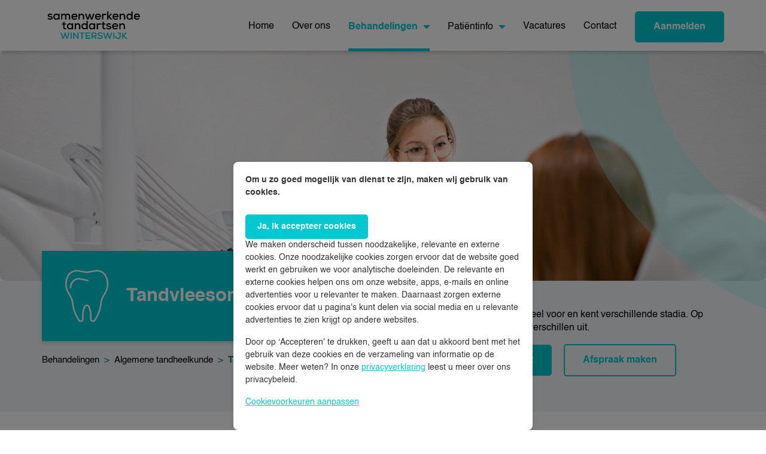

--- FILE ---
content_type: text/html; charset=utf-8
request_url: https://www.tandarts-winterswijk.nl/behandelingen/algemene-tandheelkunde/tandvleesontsteking
body_size: 12075
content:
<!DOCTYPE html>
<html lang="nl"><head><script src="https://code.jquery.com/jquery-3.4.1.min.js" integrity="sha256-CSXorXvZcTkaix6Yvo6HppcZGetbYMGWSFlBw8HfCJo=" crossorigin="anonymous"></script>
<meta http-equiv="Content-Type" content="text/html; charset=utf-8" /><title>Tandvleesontsteking</title><link rel="stylesheet" type="text/css" href="https://www.tandarts-winterswijk.nl/modules/treatmentcontents/siteobjects/treatmentcontents/treatmentcontents.css?__build__=166" media="all" />
<link rel="stylesheet" type="text/css" href="https://www.tandarts-winterswijk.nl/modules/widgets/siteobjects/widgets/widgets.css?__build__=166" media="all" />
<link rel="stylesheet" type="text/css" href="https://www.tandarts-winterswijk.nl/modules/yext/siteobjects/openinghours/openinghours.css?__build__=166" media="all" />
<link rel="stylesheet" type="text/css" href="https://maxcdn.bootstrapcdn.com/font-awesome/4.4.0/css/font-awesome.min.css?__build__=166" media="all" />
<link rel="stylesheet" type="text/css" href="https://www.tandarts-winterswijk.nl/templates/dentalpractice/css/print.css?__build__=166" media="print" />
<link rel="stylesheet" type="text/css" href="https://www.tandarts-winterswijk.nl/modules/clinics/siteobjects/dropdown/dropdown.css?__build__=166" media="all" />
<link rel="stylesheet" type="text/css" href="https://www.tandarts-winterswijk.nl/core/styles/messages.css?__build__=166" media="all" />
<link rel="stylesheet" type="text/css" href="https://www.tandarts-winterswijk.nl/components/jquery/jquery-ui-1.11.1.custom/jquery-ui.min.css?__build__=166" media="all" />
<style type="text/css">

#elementRow_22839 span, #elementSecondRow_22839 span { display:block; margin: 0; padding-left: 0;}
#elementRow_22839 span.radio-inline, #elementSecondRow_22839 span.checkbox-inline { padding-left: 20px; }
#elementRow_32771{ display: none; }
#elementRow_32772{ display: none; }
.hilite { background-color: yellow; }
</style>
<script  src="https://www.tandarts-winterswijk.nl/components/jquery/jquery-2.1.1.min.js?__build__=166" type="text/javascript"></script>
<script  src="https://www.tandarts-winterswijk.nl/components/jquery/jquery-migrate-1.2.1.min.js?__build__=166" type="text/javascript"></script>
<script  src="https://www.tandarts-winterswijk.nl/components/jquery/jquery-ui-1.11.1.custom/jquery-ui.min.js?__build__=166" type="text/javascript"></script>
<script  src="https://www.tandarts-winterswijk.nl/core/scripts/cms.min.js?__build__=166" type="text/javascript"></script>
<script  src="https://www.google.com/recaptcha/api.js?render=6LcMalkkAAAAAL8pwii3roIZxH_eY3T3KBhcjrUG&amp;__build__=166" type="text/javascript"></script>
<script  src="https://www.google.com/recaptcha/api.js?render=6LcMalkkAAAAAL8pwii3roIZxH_eY3T3KBhcjrUG&amp;__build__=166" type="text/javascript"></script>
<script  src="https://www.google.com/recaptcha/api.js?render=6LcMalkkAAAAAL8pwii3roIZxH_eY3T3KBhcjrUG&amp;__build__=166" type="text/javascript"></script>
<script  src="https://www.google.com/recaptcha/api.js?render=6LcMalkkAAAAAL8pwii3roIZxH_eY3T3KBhcjrUG&amp;__build__=166" type="text/javascript"></script>
<script  src="https://www.google.com/recaptcha/api.js?render=6LcMalkkAAAAAL8pwii3roIZxH_eY3T3KBhcjrUG&amp;__build__=166" type="text/javascript"></script>
<script  src="https://www.google.com/recaptcha/api.js?render=6LcMalkkAAAAAL8pwii3roIZxH_eY3T3KBhcjrUG&amp;__build__=166" type="text/javascript"></script>
<script  src="https://www.google.com/recaptcha/api.js?render=6LcMalkkAAAAAL8pwii3roIZxH_eY3T3KBhcjrUG&amp;__build__=166" type="text/javascript"></script>
<script type="text/javascript">
var $j = jQuery.noConflict();
var siteTitle = "Samenwerkende Tandartsen - Winterswijk";
var currentTemplate = "dentalpractice";
</script>
<script async src="https://www.tandarts-winterswijk.nl/modules/widgets/siteobjects/widgets/widgets.js?__build__=166" type="text/javascript"></script>
<script async src="https://www.tandarts-winterswijk.nl/modules/forms/siteobjects/form/form.js?__build__=166" type="text/javascript"></script>
<script async src="https://www.tandarts-winterswijk.nl/modules/forms/validation.js?__build__=166" type="text/javascript"></script>
<script async src="https://www.tandarts-winterswijk.nl/modules/news/siteobjects/slider/slider.js?__build__=166" type="text/javascript"></script>
<script async src="https://www.tandarts-winterswijk.nl/templates/dentalpractice/js/all.js?__build__=166" type="text/javascript"></script>
<script async src="https://www.tandarts-winterswijk.nl/core/scripts/messages.min.js?__build__=166" type="text/javascript"></script>
<script async src="https://www.tandarts-winterswijk.nl/components/jquery/local/datepicker-nl.min.js?__build__=166" type="text/javascript"></script>
<script async src="https://www.tandarts-winterswijk.nl/components/se-hilite-1.5/se_hilite.js?__build__=166" type="text/javascript"></script>
<script async src="https://www.tandarts-winterswijk.nl/components/smarty_ajax-0.2/js/smarty_ajax.js?__build__=166" type="text/javascript"></script>
<script type="text/javascript">
httpPath = "https://www.tandarts-winterswijk.nl/"; // Backwards compatibility
CMS.httpPath = "https://www.tandarts-winterswijk.nl/";
CMS.ajaxPath = "https://www.tandarts-winterswijk.nl/ajax.php";

					jQuery(document).ready(function() {
                        jQuery('form#generatedForm_2414').submit(function(e) {
                            if( jQuery('form#generatedForm_2414 input[name=reCaptchaResponse1]').val() == '' ) 
                            {
                                e.preventDefault();

                                grecaptcha.ready(function() {
                                    grecaptcha.execute('6LcMalkkAAAAAL8pwii3roIZxH_eY3T3KBhcjrUG', {action: 'captchaelement1'}).then(function(token) {
                                        jQuery('form#generatedForm_2414 input[name=reCaptchaResponse1]').val(token);
                                        jQuery('form#generatedForm_2414 input[type=submit]').trigger('click');
                                    });
                                });
                            }
                        });
					});
			

					jQuery(document).ready(function() {
                        jQuery('form#generatedForm_2410').submit(function(e) {
                            if( jQuery('form#generatedForm_2410 input[name=reCaptchaResponse2]').val() == '' ) 
                            {
                                e.preventDefault();

                                grecaptcha.ready(function() {
                                    grecaptcha.execute('6LcMalkkAAAAAL8pwii3roIZxH_eY3T3KBhcjrUG', {action: 'captchaelement2'}).then(function(token) {
                                        jQuery('form#generatedForm_2410 input[name=reCaptchaResponse2]').val(token);
                                        jQuery('form#generatedForm_2410 input[type=submit]').trigger('click');
                                    });
                                });
                            }
                        });
					});
			

					jQuery(document).ready(function() {
                        jQuery('form#generatedForm_2424').submit(function(e) {
                            if( jQuery('form#generatedForm_2424 input[name=reCaptchaResponse3]').val() == '' ) 
                            {
                                e.preventDefault();

                                grecaptcha.ready(function() {
                                    grecaptcha.execute('6LcMalkkAAAAAL8pwii3roIZxH_eY3T3KBhcjrUG', {action: 'captchaelement3'}).then(function(token) {
                                        jQuery('form#generatedForm_2424 input[name=reCaptchaResponse3]').val(token);
                                        jQuery('form#generatedForm_2424 input[type=submit]').trigger('click');
                                    });
                                });
                            }
                        });
					});
			

					jQuery(document).ready(function() {
                        jQuery('form#generatedForm_2414').submit(function(e) {
                            if( jQuery('form#generatedForm_2414 input[name=reCaptchaResponse4]').val() == '' ) 
                            {
                                e.preventDefault();

                                grecaptcha.ready(function() {
                                    grecaptcha.execute('6LcMalkkAAAAAL8pwii3roIZxH_eY3T3KBhcjrUG', {action: 'captchaelement4'}).then(function(token) {
                                        jQuery('form#generatedForm_2414 input[name=reCaptchaResponse4]').val(token);
                                        jQuery('form#generatedForm_2414 input[type=submit]').trigger('click');
                                    });
                                });
                            }
                        });
					});
			

					jQuery(document).ready(function() {
                        jQuery('form#generatedForm_2408').submit(function(e) {
                            if( jQuery('form#generatedForm_2408 input[name=reCaptchaResponse5]').val() == '' ) 
                            {
                                e.preventDefault();

                                grecaptcha.ready(function() {
                                    grecaptcha.execute('6LcMalkkAAAAAL8pwii3roIZxH_eY3T3KBhcjrUG', {action: 'captchaelement5'}).then(function(token) {
                                        jQuery('form#generatedForm_2408 input[name=reCaptchaResponse5]').val(token);
                                        jQuery('form#generatedForm_2408 input[type=submit]').trigger('click');
                                    });
                                });
                            }
                        });
					});
			

					jQuery(document).ready(function() {
                        jQuery('form#generatedForm_2409').submit(function(e) {
                            if( jQuery('form#generatedForm_2409 input[name=reCaptchaResponse6]').val() == '' ) 
                            {
                                e.preventDefault();

                                grecaptcha.ready(function() {
                                    grecaptcha.execute('6LcMalkkAAAAAL8pwii3roIZxH_eY3T3KBhcjrUG', {action: 'captchaelement6'}).then(function(token) {
                                        jQuery('form#generatedForm_2409 input[name=reCaptchaResponse6]').val(token);
                                        jQuery('form#generatedForm_2409 input[type=submit]').trigger('click');
                                    });
                                });
                            }
                        });
					});
			

					jQuery(document).ready(function() {
                        jQuery('form#generatedForm_2417').submit(function(e) {
                            if( jQuery('form#generatedForm_2417 input[name=reCaptchaResponse7]').val() == '' ) 
                            {
                                e.preventDefault();

                                grecaptcha.ready(function() {
                                    grecaptcha.execute('6LcMalkkAAAAAL8pwii3roIZxH_eY3T3KBhcjrUG', {action: 'captchaelement7'}).then(function(token) {
                                        jQuery('form#generatedForm_2417 input[name=reCaptchaResponse7]').val(token);
                                        jQuery('form#generatedForm_2417 input[type=submit]').trigger('click');
                                    });
                                });
                            }
                        });
					});
			

jQuery(window).load(function () {
			Hilite.style_name_suffix = false;
			Hilite.hilite();
		});
var ajaxUrl = 'https://www.tandarts-winterswijk.nl/ajax.php';
</script>
<link rel="shortcut icon" type="image/png" href="/dynamic/media/300/images/icons/favicon cd.png" /><!-- Google Tag Manager -->
<script>(function(w,d,s,l,i){w[l]=w[l]||[];w[l].push({'gtm.start':
new Date().getTime(),event:'gtm.js'});var f=d.getElementsByTagName(s)[0],
j=d.createElement(s),dl=l!='dataLayer'?'&l='+l:'';j.async=true;j.src=
'https://www.googletagmanager.com/gtm.js?id='+i+dl;f.parentNode.insertBefore(j,f);
})(window,document,'script','dataLayer','GTM-NNL78CG');</script>
<!-- End Google Tag Manager --><meta name="google-site-verification" content="OG1VVboO0X6B72lDpLl09PKDb8iMCLfHjTwvM8uCNV8" /><style>
  .siteobject_sliders_slider .sliderimage img,  .openings-hours-default, .image img, #onze-praktijk img {border-radius: 10px;}
  .testimonialBox .bg { border-radius: 5px;}
  .serviceBox img {border-radius: 10px;}
  .dynamicForm .error {color:red;}
  .highlight-form {background-color: var(--t2-box-color);  border-radius:8px; padding: 10px;}
</style>
			<!--[if lt IE 9]>
			<script src="https://www.tandarts-winterswijk.nl/components/html5shiv-3.7.2/html5shiv-printshiv.js"></script>
			<![endif]-->				
		<meta name="robots" content="index,follow" />
<link rel="home" href="https://www.tandarts-winterswijk.nl/" /><link rel="contents" href="https://www.tandarts-winterswijk.nl/action/pages/sitemap/0" /><link rel="search" href="https://www.tandarts-winterswijk.nl/search/" /><meta http-equiv="X-UA-Compatible" content="IE=edge"><meta name="viewport" content="width=device-width, initial-scale=1, maximum-scale=1" /><link rel="stylesheet" href="https://www.tandarts-winterswijk.nl/templates/dentalpractice/assets/styles/vendor/bootstrap.min.css" /><link rel="stylesheet" href="https://www.tandarts-winterswijk.nl/templates/dentalpractice/assets/styles/vendor/slick.css" /><link rel="stylesheet" href="https://www.tandarts-winterswijk.nl/templates/dentalpractice/assets/styles/main.css" /><link rel="stylesheet" href="https://www.tandarts-winterswijk.nl/templates/dentalpractice/css/custom.css" /></head><body class="content-type-treatment "><!-- Google Tag Manager (noscript) -->
<noscript><iframe src="https://www.googletagmanager.com/ns.html?id=GTM-NNL78CG"
height="0" width="0" style="display:none;visibility:hidden"></iframe></noscript>
<!-- End Google Tag Manager (noscript) --><!--  / wrapper \ --><div id="wrapper"><!--  / progress bar \ --><div class="progress-bar"></div><!--  \ progress bar / --><!--  / main container \ --><div id="mainCntr"><!--  / header container \ -->
<header id="headerCntr">
    <div class="container">
        <div class="row align-items-center">
            <div class="col-md-4 col-lg-3">
                <a class="logo" href="https://www.tandarts-winterswijk.nl/" title="Samenwerkende Tandartsen - Winterswijk">
                    <img src="/dynamic/media/334/images/Logo_ST_Winterswijk.png" alt="Samenwerkende Tandartsen - Winterswijk">
                </a>
            </div>

            <div class="col-md-8 col-lg-9">
                <div class="d-flex align-items-center justify-content-end">
    <!--  / menu box \ -->
    <nav class="menuBox" id="nav">
        <ul class="m-lg-0 p-0 d-lg-flex"><li id="pagecat_15646"><a href="https://www.tandarts-winterswijk.nl/">Home</a></li><li id="pagecat_15647"><a href="https://www.tandarts-winterswijk.nl/over-ons">Over ons</a></li><li id="pagecat_15648" class="active"><a href="https://www.tandarts-winterswijk.nl/behandelingen" class="arrow">Behandelingen<b class="caret"></b></a><div class="mega-menu"><div class="container"><div class="d-md-flex flex-wrap"><div class="sub-menu position-relative"><ul class="level1"><li id="treatmentFolder1" class="cat-bold active"><a href="https://www.tandarts-winterswijk.nl/behandelingen/algemene-tandheelkunde/">Algemene tandheelkunde</a><li id="treatment1"><a href="https://www.tandarts-winterswijk.nl/behandelingen/algemene-tandheelkunde/periode-controle">Periodieke controle</a></li><li id="treatment5"><a href="https://www.tandarts-winterswijk.nl/behandelingen/algemene-tandheelkunde/wortelkanaalbehandeling/">Wortelkanaalbehandeling</a></li><li id="treatment6"><a href="https://www.tandarts-winterswijk.nl/behandelingen/algemene-tandheelkunde/sealen">Sealen</a></li><li id="treatment12" class="active"><a href="https://www.tandarts-winterswijk.nl/behandelingen/algemene-tandheelkunde/tandvleesontsteking">Tandvleesontsteking</a></li></li><li id="treatmentFolder4" class="cat-mt cat-bold"><a href="https://www.tandarts-winterswijk.nl/behandelingen/cosmetische-tandheelkunde">Cosmetische tandheelkunde</a><li id="treatment15"><a href="https://www.tandarts-winterswijk.nl/behandelingen/cosmetische-tandheelkunde/tanden-bleken/">Tanden bleken</a></li><li id="treatment16"><a href="https://www.tandarts-winterswijk.nl/behandelingen/cosmetische-tandheelkunde/facings/">Facings</a></li><li id="treatment17"><a href="https://www.tandarts-winterswijk.nl/behandelingen/cosmetische-tandheelkunde/witte-vullingen/">Witte vullingen</a></li></li></ul></div><div class="sub-menu position-relative"><ul class="level1"><li id="treatmentFolder6" class="cat-bold"><a href="https://www.tandarts-winterswijk.nl/behandelingen/mondhygiene/">Mondhygiëne</a><li id="treatment34"><a href="https://www.tandarts-winterswijk.nl/behandelingen/mondhygiene/tandplak/">Tandplak</a></li><li id="treatment35"><a href="https://www.tandarts-winterswijk.nl/behandelingen/mondhygiene/gaatjes/">Gaatjes</a></li><li id="treatment36"><a href="https://www.tandarts-winterswijk.nl/behandelingen/mondhygiene/gevoelige-tandhalzen/">Gevoelige tandhalzen</a></li><li id="treatment37"><a href="https://www.tandarts-winterswijk.nl/behandelingen/mondhygiene/slechte-adem-halitose/">Slechte adem (halitose)</a></li><li id="treatment38"><a href="https://www.tandarts-winterswijk.nl/behandelingen/mondhygiene/aften/">Aften</a></li><li id="treatment39"><a href="https://www.tandarts-winterswijk.nl/behandelingen/mondhygiene/droge-mond/">Droge mond</a></li><li id="treatment40"><a href="https://www.tandarts-winterswijk.nl/behandelingen/mondhygiene/verkleurde-tanden/">Verkleurde tanden</a></li></li></ul></div><div class="sub-menu position-relative"><ul class="level1"><li id="treatmentFolder2" class="cat-bold"><a href="https://www.tandarts-winterswijk.nl/behandelingen/gebitsprotheses/">Gebitsprotheses</a><li id="treatment7"><a href="https://www.tandarts-winterswijk.nl/behandelingen/gebits-protheses/kunstgebit">Kunstgebit</a></li><li id="treatment8"><a href="https://www.tandarts-winterswijk.nl/behandelingen/gebits-protheses/klikprothese">Klikprothese</a></li><li id="treatment9"><a href="https://www.tandarts-winterswijk.nl/behandelingen/gebits-protheses/vaste-prothese">Vaste prothese</a></li><li id="treatment41"><a href="https://www.tandarts-winterswijk.nl/behandelingen/gebitsprotheses/vervanging-kunstgebit/">Vervanging kunstgebit</a></li><li id="treatment10"><a href="https://www.tandarts-winterswijk.nl/behandelingen/gebits-protheses/pasvorm-bijwerken">Pasvorm bijwerken </a></li><li id="treatment13"><a href="https://www.tandarts-winterswijk.nl/behandelingen/gebits-protheses/vijfstappenplan">Vijfstappenplan</a></li></li></ul></div><div class="sub-menu position-relative"><ul class="level1"><li id="treatmentFolder5" class="cat-bold"><a href="https://www.tandarts-winterswijk.nl/behandelingen/kindertandheelkunde/kindertandheelkunde">Kindertandheelkunde</a><li id="treatment20" class="d-none"><a href="https://www.tandarts-winterswijk.nl/behandelingen/kindertandheelkunde/kindertandheelkunde">Kindertandheelkunde</a></li><li id="treatment27" class="d-none"><a href="https://www.tandarts-winterswijk.nl/behandelingen/kindertandheelkunde/melkgebit/">Melkgebit</a></li><li id="treatment31" class="d-none"><a href="https://www.tandarts-winterswijk.nl/behandelingen/kindertandheelkunde/poetsinstructies/">Poetsinstructies</a></li><li id="treatment33" class="d-none"><a href="https://www.tandarts-winterswijk.nl/behandelingen/kindertandheelkunde/spreekbeurt-over-de-tandarts/">Spreekbeurt over de tandarts</a></li><li id="treatment51" class="d-none"><a href="https://www.tandarts-winterswijk.nl/behandelingen/kindertandheelkunde/gewoon-gaaf/">Gewoon Gaaf</a></li></li><li id="treatmentFolder7" class="cat-bold"><a href="https://www.tandarts-winterswijk.nl/behandelingen/kronen-en-bruggen/">Kronen- en bruggen</a></li><li id="treatmentFolder9" class="cat-bold"><a href="https://www.tandarts-winterswijk.nl/behandelingen/bang-voor-de-tandarts/">Bang voor de tandarts</a></li></ul></div></div></div></div></li><li id="pagecat_15649"><a href="https://www.tandarts-winterswijk.nl/patientinfo/knmt-praktijkvisitatie/" class="arrow">Patiëntinfo<b class="caret"></b></a><div class="mega-menu"><div class="container"><div class="d-md-flex flex-wrap"><div class="sub-menu position-relative"><ul class="level1"><li id="pagecat_15650"><a href="https://www.tandarts-winterswijk.nl/patientinfo/algemene-informatie/">Algemene informatie</a><li id="page_33592"><a href="https://www.tandarts-winterswijk.nl/patientinfo/werkwijze-en-huisregels/">Werkwijze en huisregels </a></li><li id="page_33593"><a href="https://www.tandarts-winterswijk.nl/patientinfo/kwaliteitsbeleid-praktijk/">Kwaliteitsbeleid</a></li><li id="page_33594"><a href="https://www.tandarts-winterswijk.nl/patientinfo/patientveiligheid/">Patiëntveiligheid</a></li><li id="page_33595"><a href="https://www.tandarts-winterswijk.nl/patientinfo/garantieregeling/">Garantieregeling</a></li><li id="page_33596"><a href="https://www.tandarts-winterswijk.nl/patientinfo/klachtafhandeling/">Klachtenafhandeling</a></li><li id="page_33597"><a href="https://www.tandarts-winterswijk.nl/patientinfo/algemene-informatie/folders/">Informatiefolders</a></li></li></ul></div><div class="sub-menu position-relative"><ul class="level1"><li id="pagecat_15651" class="cat-bold"><a href="https://www.tandarts-winterswijk.nl/patientinfo/tarieven/">Tarieven</a><li id="page_33599"><a href="https://www.tandarts-winterswijk.nl/patientinfo/tarieven/tandartsrekening/">Tandartsrekening</a></li><li id="page_33600"><a href="https://www.tandarts-winterswijk.nl/patientinfo/tarieven/vergoedingen-zorgverzekeraar/">Vergoedingen zorgverzekeraar</a></li><li id="page_33601"><a href="https://www.tandarts-winterswijk.nl/patientinfo/tarieven/eigen-risico-en-eigen-bijdrage/">Het 'eigen risico' en de 'eigen bijdrage'</a></li></li></ul></div></div></div></div></li><li id="pagecat_15703"><a href="https://www.tandarts-winterswijk.nl/vacatures/">Vacatures</a></li><li id="pagecat_15652"><a href="https://www.tandarts-winterswijk.nl/contact/">Contact</a></li></ul>

                    <div class="w-100 text-center">
                <a href="/aanmelden/" class="btn btn-primary d-lg-none aanmeld-button" title="Aanmelden">Aanmelden</a>
            </div>
            </nav>
    <!--  \ menu box / -->

    <a class="hamburger js-mobile-toggle" href="#"><span></span></a>

            <a href="/aanmelden/" class="btn btn-primary d-none d-lg-block aanmeld-button" title="Aanmelden">Aanmelden</a>
    </div>            </div>
        </div>
    </div>
</header>
<!--  \ header container / --><!--  / content container \ --><main id="contentCntr">        <!--  / banner box \ -->
    <div class="bannerBox inner-1">
        <div class="image">
            <img src="/dynamic/media/300/images/behandelingen-algemene-tandheelkunde(1).jpg" alt="" />
        </div>
    </div>
    <!--  \ banner box / -->

<!--  / period box \ -->
<div class="periodBox">
    <div class="container">
        <div class="mm-spacer">
            <div class="row">
                <div class="col-md-6 col-lg-6">
                    <div class="left w-100">
                        <div class="heading d-flex align-items-center">
                            <img src="https://www.tandarts-winterswijk.nl/treatment.svg.php?img=/dynamic/media/300/images/icons/algemene-tandheelkunde.svg" alt="Tandvleesontsteking">                            <h1>Tandvleesontsteking</h1>
                        </div>

                                                    <nav class="breadcrumbBox" style="--bs-breadcrumb-divider: '>';" aria-label="breadcrumb">
                                <ol class="breadcrumb">
                                    <li class="breadcrumb-item"><a href="https://www.tandarts-winterswijk.nl/behandelingen" title="Behandelingen">Behandelingen</a></li><li class="breadcrumb-item"><a href="https://www.tandarts-winterswijk.nl/behandelingen/algemene-tandheelkunde/" title="Algemene tandheelkunde">Algemene tandheelkunde</a></li><li class="breadcrumb-item active" aria-current="page" title="Tandvleesontsteking">Tandvleesontsteking</li>
                                </ol>
                            </nav>
                                            </div>
                </div>

                                    <div class="col-md-6 col-lg-6 d-flex justify-content-end">
                        <div class="content">
                            <p>Tandvleesontsteking komt veel voor en kent verschillende stadia. Op deze pagina leggen we de verschillen uit.</p>


<p><a class="btn btn-primary aanmeld-button" href="https://www.tandarts-winterswijk.nl/aanmelden/">Aanmelden als pati&euml;nt</a><a class="btn btn-secondary" href="https://www.tandarts-winterswijk.nl/contact/afspraak-maken/">Afspraak maken</a></p>

                        </div>
                    </div>
                            </div>
        </div>
    </div>
</div>
<!--  \ period box / -->

<!--  / service box \ -->
<div class="serviceBox">
            <div class="mm-spacer w-100">
            <div class="content w-100 default-body">
                <div class="siteobject_fancyurls_rewrite"><div class="siteobject_treatments_treatment"><div class="siteobject_treatmentcontents_treatmentcontents"><div class="treatmentcontent-type-3" id="tekstblok-1"><!--  / description box \ -->
<div class="descriptionBox">
    <div class="container">
        <div class="block  w-100">
            <div class="row">
                <div class="col-md-6 col-lg-6 d-flex justify-content-end order-1 order-md-2">
                                            <div class="image">
                            <img src="/dynamic/media/300/images/4_ Tandvleesontsteking - beeld 1.jpg" alt="" />
                        </div>
                                    </div>
                <div class="col-md-6 col-lg-6 order-2 order-md-1">
                    <div class="content">
                        <h2>Gezond tandvlees</h2>

<p>Gezond tandvlees is roze van kleur en ligt strak om de tanden en kiezen. Bovendien bloedt het tandvlees niet wanneer u eet of uw tanden poetst. Gezond tandvlees is de basis van een gezond gebit. Het tandvlees is samen met het kaakbot en de vezels het fundament van uw tanden en kiezen. Wie zijn tandvlees gezond houdt, kan jarenlang genieten van zijn eigen tanden en kiezen.</p>

<h3>Stadium 1: Gingivitis</h3>

<p>Gingivitis is het eerste stadium van een lichte tandvleesontsteking en is te herkennen aan rood, slap en gezwollen tandvlees en/of bloedend tandvlees bij het eten en/of poetsen.&nbsp;Daarnaast kunnen een vieze smaak of een slechte adem duiden op gingivitis. Gingivitis veroorzaakt zelden pijnklachten. Om ontstoken tandvlees te genezen, is goed tandenpoetsen en tussen de tanden en kiezen reinigen van belang.</p>

<h3>Stadium 2: Parodontitis</h3>

<p>Bij parodontitis breidt de tandvleesontsteking zich uit naar de rand van het tandvlees en/of het kaakbot. Het kaakbot kan worden aangetast waardoor tanden en kiezen los gaan zitten of zelfs uitvallen.</p>

<p>Parodontitis gaat niet vanzelf over. Om dit te genezen zal er een paro-protocol moeten worden opgestart. Onze tandarts of mondhygi&euml;nist geeft u graag gedetailleerder advies.&nbsp;</p>
                    </div>
                </div>
            </div>
        </div>
    </div>
</div>
<!--  \ description box / --></div><div class="treatmentcontent-type-2" id="cta"><!--  / patient box \ -->
<div class="patientBox">
    <div class="container">
        <div class="mm-spacer w-100">
            <div class="row text-sm-center justify-content-center">
                <div class="col-md-8 ">
                    <h2 style="text-align: center;">Afspraak maken?</h2>

<p style="text-align: center;">Wilt u een afspraak maken of pati&euml;nt worden bij ? Geef aan of u een nieuwe of bestaande pati&euml;nt bent:</p>

<p style="text-align: center;"><a class="btn btn-primary aanmeld-button" href="https://www.tandarts-winterswijk.nl/aanmelden/">Nieuwe pati&euml;nt</a><a class="btn btn-primary" href="https://www.tandarts-winterswijk.nl/contact/afspraak-maken/">Bestaande pati&euml;nt</a></p>

                </div>
            </div>
        </div>
    </div>
</div>
<!--  \ patient box / --></div><div class="treatmentcontent-type-5" id="dubbel-tekstlok"><!--  / welcome box \ -->
<div class="welcomeBox inner position-relative">
    <div class="container">
        <div class="row">
                <div class="col-md-6 col-lg-6">
                    <div class="left">
                        <div class="content w-100">
                            <div class="siteobject_widgets_widgets"><div class="widget-type-4" id="onze-praktijk" style=""><div class="container">
    <div class="row">
        <div class="col-12">
            <h2>Onze praktijk</h2>

<p><p>Bij Samenwerkende Tandartsen Winterswijk komt u&nbsp;voor een gezonde lach. Wij zijn toegankelijk, gastvrij en gedreven.&nbsp;De praktijk is gevestigd aan de Vredensestraat tussen huisartsenpraktijk &quot;t Manschot&quot;&nbsp;en &quot;BENU&quot;-apotheek in Winterswijk. De tandartspraktijk beschikt over 4&nbsp;ruim ingerichte behandelkamers en er is voldoende parkeergelegenheid zowel voor als achter ons pand. De praktijk is ook met het openbaar vervoer te bereiken, het treinstation zit op slechts 10 tot 15 minuten lopen.&nbsp;</p>
</p>

<p><a href="https://www.tandarts-winterswijk.nl/over-ons" style="letter-spacing: 0px; text-align: var(--bs-body-text-align);">Lees meer over onze praktijk</a></p>

<p>&nbsp;</p>

<p><p><img alt="" src="https://www.tandarts-winterswijk.nl/dynamic/media/334/images/Samenwerkende%20Tandartsen%20Winterwijk%20(3).jpg" style="width: 1772px; height: 1329px;" /></p>
</p>

        </div>
    </div>
</div></div></div>

                        </div>
                    </div>
                </div>

                <div class="col-md-6 col-lg-6">
                    <div class="right">
                        <div class="content w-100">
                            <p>&nbsp;</p>

<div class="siteobject_faqs_foldedlist">	<div class="welcomeBox">
		<div class="list js-veelgestelde-toggle">
			<h3>
									Praktijkinformatie
							</h3>
			<ul>
									<li id="openingstijden">
						<a href="javascript:" class="faq-question">Openingstijden</a>
						<div class="faq-answer">
							<div class="siteobject_yext_openinghours">    <div class="openings-hours-default">
        <h2 class="mb-4">Onze openingstijden</h2>
                                            <div class="row opening-hours-row">
                    <div class="col-6 opening-hours-day">Maandag</div>
                    <div class="col-6 opening-hours-hours">8:00 - 12:30<br />13:00 - 16:30</div>
                </div>
                            <div class="row opening-hours-row current-day">
                    <div class="col-6 opening-hours-day">Dinsdag</div>
                    <div class="col-6 opening-hours-hours">8:00 - 12:30<br />13:30 - 16:30</div>
                </div>
                            <div class="row opening-hours-row">
                    <div class="col-6 opening-hours-day">Woensdag</div>
                    <div class="col-6 opening-hours-hours">8:00 - 12:30<br />13:00 - 16:30</div>
                </div>
                            <div class="row opening-hours-row">
                    <div class="col-6 opening-hours-day">Donderdag</div>
                    <div class="col-6 opening-hours-hours">8:00 - 12:30<br />13:30 - 16:30</div>
                </div>
                            <div class="row opening-hours-row">
                    <div class="col-6 opening-hours-day">Vrijdag</div>
                    <div class="col-6 opening-hours-hours">8:00 - 12:30<br />13:00 - 16:30</div>
                </div>
                            <div class="row opening-hours-row">
                    <div class="col-6 opening-hours-day">Zaterdag</div>
                    <div class="col-6 opening-hours-hours">Gesloten</div>
                </div>
                            <div class="row opening-hours-row">
                    <div class="col-6 opening-hours-day">Zondag</div>
                    <div class="col-6 opening-hours-hours">Gesloten</div>
                </div>
            
                            <div class="opening-hours-block"><strong>Aangepaste openingstijden:</strong></div>
                                    <div class="row opening-hours-row">
                        <div class="col-6 opening-hours-day">25-12</div>
                        <div class="col-6 opening-hours-hours">Gesloten</div>
                    </div>
                                    <div class="row opening-hours-row">
                        <div class="col-6 opening-hours-day">26-12</div>
                        <div class="col-6 opening-hours-hours">Gesloten</div>
                    </div>
                            
                            <div class="opening-hours-block additional-hours-text">
                    Op vrijdag zijn wij vanaf 16.00 uur telefonisch niet meer te bereiken. U kunt ons natuurlijk altijd een e-mail sturen.
                </div>
            
                        </div>
</div>

						</div>
					</li>
									<li id="route-naar-onze-praktijk">
						<a href="javascript:" class="faq-question">Route naar onze praktijk</a>
						<div class="faq-answer">
							<div style="width: 100%"><iframe src="https://www.google.com/maps/embed?pb=!1m18!1m12!1m3!1d2457.882683746873!2d6.722385615937949!3d51.97256358440589!2m3!1f0!2f0!3f0!3m2!1i1024!2i768!4f13.1!3m3!1m2!1s0x47b865315055c59b%3A0x4c4632b731441cc5!2sSamenwerkende%20Tandartsen%20Winterswijk!5e0!3m2!1snl!2snl!4v1674654323092!5m2!1snl!2snl" width="100%" height="450" style="border:0;" allowfullscreen="" loading="lazy" referrerpolicy="no-referrer-when-downgrade"></iframe></div>

						</div>
					</li>
							</ul>
		</div>
	</div>
</div>

                        </div>
                    </div>
                </div>
        </div>
    </div>
</div>
<!--  \ welcome box / --></div><div class="treatmentcontent-type-6" id="review"><div class="siteobject_reviews_reviews"><!--  / testimonial box \ -->
<div class="testimonialBox">
    <div class="container">
        <div class="js-testimonial-slider">
                            <div class="item item-review">
                    <div class="bg">
                        <div class="image w-100 d-flex flex-wrap align-items-center">
                            <div class="client d-none">
                                <img src="https://www.tandarts-winterswijk.nl/modules/reviews/siteobjects/reviews/client-img.jpg" alt="" />
                            </div>

                            <div class="name">
                                
                                <span>14 december 2025</span>
                            </div>
                        </div>

                        <ul class="p-0 d-flex flex-wrap">
                                                            <li><i class="fa-solid fa-star"></i></li>
                                                            <li><i class="fa-solid fa-star"></i></li>
                                                            <li><i class="fa-solid fa-star"></i></li>
                                                            <li><i class="fa-solid fa-star"></i></li>
                                                            <li><i class="fa-solid fa-star"></i></li>
                                                    </ul>

                        <p><strong>Uitstekend </strong></p>
                        <p>Stefania is een uitstekende tandarts die je meteen op je gemak voelt, alleen doet wat er moet geb...</p>
                                                    <a tabindex="0" class="review-read-more text-decoration-none text-nowrap" role="button" data-bs-html="true" data-bs-offset="10,20" data-bs-toggle="popover" data-bs-trigger="focus" data-bs-content="Stefania is een uitstekende tandarts die je meteen op je gemak voelt, alleen doet wat er moet gebeuren, geen extra behandelingen uitvoert die niet nodig zijn, echt een hele fijne tandarts.">Lees meer</a>
                                            </div>
                </div>
                            <div class="item item-review">
                    <div class="bg">
                        <div class="image w-100 d-flex flex-wrap align-items-center">
                            <div class="client d-none">
                                <img src="https://www.tandarts-winterswijk.nl/modules/reviews/siteobjects/reviews/client-img.jpg" alt="" />
                            </div>

                            <div class="name">
                                
                                <span>14 december 2025</span>
                            </div>
                        </div>

                        <ul class="p-0 d-flex flex-wrap">
                                                            <li><i class="fa-solid fa-star"></i></li>
                                                            <li><i class="fa-solid fa-star"></i></li>
                                                            <li><i class="fa-solid fa-star"></i></li>
                                                            <li><i class="fa-solid fa-star"></i></li>
                                                            <li><i class="fa-solid fa-star"></i></li>
                                                    </ul>

                        <p><strong>OK </strong></p>
                        <p>goede planning en organisatie</p>
                                            </div>
                </div>
                            <div class="item item-review">
                    <div class="bg">
                        <div class="image w-100 d-flex flex-wrap align-items-center">
                            <div class="client d-none">
                                <img src="https://www.tandarts-winterswijk.nl/modules/reviews/siteobjects/reviews/client-img.jpg" alt="" />
                            </div>

                            <div class="name">
                                
                                <span>14 december 2025</span>
                            </div>
                        </div>

                        <ul class="p-0 d-flex flex-wrap">
                                                            <li><i class="fa-solid fa-star"></i></li>
                                                            <li><i class="fa-solid fa-star"></i></li>
                                                            <li><i class="fa-solid fa-star"></i></li>
                                                            <li><i class="fa-solid fa-star"></i></li>
                                                            <li><i class="fa-solid fa-star"></i></li>
                                                    </ul>

                        <p><strong>Heel goed</strong></p>
                        <p>Perfect</p>
                                            </div>
                </div>
                            <div class="item item-review">
                    <div class="bg">
                        <div class="image w-100 d-flex flex-wrap align-items-center">
                            <div class="client d-none">
                                <img src="https://www.tandarts-winterswijk.nl/modules/reviews/siteobjects/reviews/client-img.jpg" alt="" />
                            </div>

                            <div class="name">
                                
                                <span>13 december 2025</span>
                            </div>
                        </div>

                        <ul class="p-0 d-flex flex-wrap">
                                                            <li><i class="fa-solid fa-star"></i></li>
                                                            <li><i class="fa-solid fa-star"></i></li>
                                                            <li><i class="fa-solid fa-star"></i></li>
                                                            <li><i class="fa-solid fa-star"></i></li>
                                                            <li><i class="fa-light fa-star"></i></li>
                                                    </ul>

                        <p><strong>Prima zo!</strong></p>
                        <p>Kundig en vriendelijk.</p>
                                            </div>
                </div>
                            <div class="item item-review">
                    <div class="bg">
                        <div class="image w-100 d-flex flex-wrap align-items-center">
                            <div class="client d-none">
                                <img src="https://www.tandarts-winterswijk.nl/modules/reviews/siteobjects/reviews/client-img.jpg" alt="" />
                            </div>

                            <div class="name">
                                
                                <span>13 december 2025</span>
                            </div>
                        </div>

                        <ul class="p-0 d-flex flex-wrap">
                                                            <li><i class="fa-solid fa-star"></i></li>
                                                            <li><i class="fa-solid fa-star"></i></li>
                                                            <li><i class="fa-solid fa-star"></i></li>
                                                            <li><i class="fa-solid fa-star"></i></li>
                                                            <li><i class="fa-solid fa-star"></i></li>
                                                    </ul>

                        <p><strong>Was heftige ingreep,  maar super goed gegaan </strong></p>
                        <p>Totaal nergens geen last van dag na behandeling.!! Top presentatie.  Was flinke ingreep</p>
                                            </div>
                </div>
                            <div class="item item-review">
                    <div class="bg">
                        <div class="image w-100 d-flex flex-wrap align-items-center">
                            <div class="client d-none">
                                <img src="https://www.tandarts-winterswijk.nl/modules/reviews/siteobjects/reviews/client-img.jpg" alt="" />
                            </div>

                            <div class="name">
                                
                                <span>13 december 2025</span>
                            </div>
                        </div>

                        <ul class="p-0 d-flex flex-wrap">
                                                            <li><i class="fa-solid fa-star"></i></li>
                                                            <li><i class="fa-solid fa-star"></i></li>
                                                            <li><i class="fa-solid fa-star"></i></li>
                                                            <li><i class="fa-solid fa-star"></i></li>
                                                            <li><i class="fa-solid fa-star-half-stroke"></i></li>
                                                    </ul>

                        <p><strong>Prima tandarts, geduldig en legt goed uit.</strong></p>
                        <p>.</p>
                                            </div>
                </div>
                            <div class="item item-review">
                    <div class="bg">
                        <div class="image w-100 d-flex flex-wrap align-items-center">
                            <div class="client d-none">
                                <img src="https://www.tandarts-winterswijk.nl/modules/reviews/siteobjects/reviews/client-img.jpg" alt="" />
                            </div>

                            <div class="name">
                                
                                <span>12 december 2025</span>
                            </div>
                        </div>

                        <ul class="p-0 d-flex flex-wrap">
                                                            <li><i class="fa-solid fa-star"></i></li>
                                                            <li><i class="fa-solid fa-star"></i></li>
                                                            <li><i class="fa-solid fa-star"></i></li>
                                                            <li><i class="fa-solid fa-star"></i></li>
                                                            <li><i class="fa-solid fa-star"></i></li>
                                                    </ul>

                        <p><strong>gewoon prof.</strong></p>
                        <p>vakwerk, spelen goed.</p>
                                            </div>
                </div>
                            <div class="item item-review">
                    <div class="bg">
                        <div class="image w-100 d-flex flex-wrap align-items-center">
                            <div class="client d-none">
                                <img src="https://www.tandarts-winterswijk.nl/modules/reviews/siteobjects/reviews/client-img.jpg" alt="" />
                            </div>

                            <div class="name">
                                
                                <span>12 december 2025</span>
                            </div>
                        </div>

                        <ul class="p-0 d-flex flex-wrap">
                                                            <li><i class="fa-solid fa-star"></i></li>
                                                            <li><i class="fa-solid fa-star"></i></li>
                                                            <li><i class="fa-solid fa-star"></i></li>
                                                            <li><i class="fa-solid fa-star"></i></li>
                                                            <li><i class="fa-solid fa-star-half-stroke"></i></li>
                                                    </ul>

                        <p><strong>Zeer tevreden </strong></p>
                        <p>Fijne, rustige behandelingen zowel bij Lobke als bij Stefanie.</p>
                                            </div>
                </div>
                            <div class="item item-review">
                    <div class="bg">
                        <div class="image w-100 d-flex flex-wrap align-items-center">
                            <div class="client d-none">
                                <img src="https://www.tandarts-winterswijk.nl/modules/reviews/siteobjects/reviews/client-img.jpg" alt="" />
                            </div>

                            <div class="name">
                                
                                <span>11 december 2025</span>
                            </div>
                        </div>

                        <ul class="p-0 d-flex flex-wrap">
                                                            <li><i class="fa-solid fa-star"></i></li>
                                                            <li><i class="fa-solid fa-star"></i></li>
                                                            <li><i class="fa-solid fa-star"></i></li>
                                                            <li><i class="fa-solid fa-star"></i></li>
                                                            <li><i class="fa-solid fa-star"></i></li>
                                                    </ul>

                        <p><strong>Prima</strong></p>
                        <p>Prima en op een fijne manier geholpen.</p>
                                            </div>
                </div>
                            <div class="item item-review">
                    <div class="bg">
                        <div class="image w-100 d-flex flex-wrap align-items-center">
                            <div class="client d-none">
                                <img src="https://www.tandarts-winterswijk.nl/modules/reviews/siteobjects/reviews/client-img.jpg" alt="" />
                            </div>

                            <div class="name">
                                
                                <span>11 december 2025</span>
                            </div>
                        </div>

                        <ul class="p-0 d-flex flex-wrap">
                                                            <li><i class="fa-solid fa-star"></i></li>
                                                            <li><i class="fa-solid fa-star"></i></li>
                                                            <li><i class="fa-solid fa-star"></i></li>
                                                            <li><i class="fa-solid fa-star"></i></li>
                                                            <li><i class="fa-solid fa-star-half-stroke"></i></li>
                                                    </ul>

                        <p><strong>Perfect </strong></p>
                        <p>Zeer vriendelijk en goed verzorgd door de personeel</p>
                                            </div>
                </div>
                            <div class="item item-review">
                    <div class="bg">
                        <div class="image w-100 d-flex flex-wrap align-items-center">
                            <div class="client d-none">
                                <img src="https://www.tandarts-winterswijk.nl/modules/reviews/siteobjects/reviews/client-img.jpg" alt="" />
                            </div>

                            <div class="name">
                                
                                <span>11 december 2025</span>
                            </div>
                        </div>

                        <ul class="p-0 d-flex flex-wrap">
                                                            <li><i class="fa-solid fa-star"></i></li>
                                                            <li><i class="fa-solid fa-star"></i></li>
                                                            <li><i class="fa-solid fa-star"></i></li>
                                                            <li><i class="fa-solid fa-star"></i></li>
                                                            <li><i class="fa-solid fa-star"></i></li>
                                                    </ul>

                        <p><strong>Professionele behandeling </strong></p>
                        <p>Je wordt op Je gemak gesteld.

De sfeer is erg goed, tussen personeel en de tandartsen. Ook erg b...</p>
                                                    <a tabindex="0" class="review-read-more text-decoration-none text-nowrap" role="button" data-bs-html="true" data-bs-offset="10,20" data-bs-toggle="popover" data-bs-trigger="focus" data-bs-content="Je wordt op Je gemak gesteld.

De sfeer is erg goed, tussen personeel en de tandartsen. Ook erg belangrijk.

De uitleg en behandeling is perfect.">Lees meer</a>
                                            </div>
                </div>
                            <div class="item item-review">
                    <div class="bg">
                        <div class="image w-100 d-flex flex-wrap align-items-center">
                            <div class="client d-none">
                                <img src="https://www.tandarts-winterswijk.nl/modules/reviews/siteobjects/reviews/client-img.jpg" alt="" />
                            </div>

                            <div class="name">
                                
                                <span>11 december 2025</span>
                            </div>
                        </div>

                        <ul class="p-0 d-flex flex-wrap">
                                                            <li><i class="fa-solid fa-star"></i></li>
                                                            <li><i class="fa-solid fa-star"></i></li>
                                                            <li><i class="fa-solid fa-star"></i></li>
                                                            <li><i class="fa-solid fa-star"></i></li>
                                                            <li><i class="fa-light fa-star"></i></li>
                                                    </ul>

                        <p><strong>Goed </strong></p>
                        <p>Goed</p>
                                            </div>
                </div>
                            <div class="item item-review">
                    <div class="bg">
                        <div class="image w-100 d-flex flex-wrap align-items-center">
                            <div class="client d-none">
                                <img src="https://www.tandarts-winterswijk.nl/modules/reviews/siteobjects/reviews/client-img.jpg" alt="" />
                            </div>

                            <div class="name">
                                
                                <span>11 december 2025</span>
                            </div>
                        </div>

                        <ul class="p-0 d-flex flex-wrap">
                                                            <li><i class="fa-solid fa-star"></i></li>
                                                            <li><i class="fa-solid fa-star"></i></li>
                                                            <li><i class="fa-solid fa-star"></i></li>
                                                            <li><i class="fa-solid fa-star"></i></li>
                                                            <li><i class="fa-solid fa-star"></i></li>
                                                    </ul>

                        <p><strong>Prettig</strong></p>
                        <p>Vriendelijk en ontspannen sfeer en goed geholpen</p>
                                            </div>
                </div>
                            <div class="item item-review">
                    <div class="bg">
                        <div class="image w-100 d-flex flex-wrap align-items-center">
                            <div class="client d-none">
                                <img src="https://www.tandarts-winterswijk.nl/modules/reviews/siteobjects/reviews/client-img.jpg" alt="" />
                            </div>

                            <div class="name">
                                
                                <span>11 december 2025</span>
                            </div>
                        </div>

                        <ul class="p-0 d-flex flex-wrap">
                                                            <li><i class="fa-solid fa-star"></i></li>
                                                            <li><i class="fa-solid fa-star"></i></li>
                                                            <li><i class="fa-solid fa-star"></i></li>
                                                            <li><i class="fa-solid fa-star"></i></li>
                                                            <li><i class="fa-solid fa-star-half-stroke"></i></li>
                                                    </ul>

                        <p><strong>goed</strong></p>
                        <p>goed</p>
                                            </div>
                </div>
                            <div class="item item-review">
                    <div class="bg">
                        <div class="image w-100 d-flex flex-wrap align-items-center">
                            <div class="client d-none">
                                <img src="https://www.tandarts-winterswijk.nl/modules/reviews/siteobjects/reviews/client-img.jpg" alt="" />
                            </div>

                            <div class="name">
                                
                                <span>11 december 2025</span>
                            </div>
                        </div>

                        <ul class="p-0 d-flex flex-wrap">
                                                            <li><i class="fa-solid fa-star"></i></li>
                                                            <li><i class="fa-solid fa-star"></i></li>
                                                            <li><i class="fa-solid fa-star"></i></li>
                                                            <li><i class="fa-solid fa-star"></i></li>
                                                            <li><i class="fa-solid fa-star"></i></li>
                                                    </ul>

                        <p><strong>Zeer goed</strong></p>
                        <p>Goede, vriendelijke praktijk.
Zowel de tandartsen, assistentes en balie medewerker.

Ik kom er al...</p>
                                                    <a tabindex="0" class="review-read-more text-decoration-none text-nowrap" role="button" data-bs-html="true" data-bs-offset="10,20" data-bs-toggle="popover" data-bs-trigger="focus" data-bs-content="Goede, vriendelijke praktijk.
Zowel de tandartsen, assistentes en balie medewerker.

Ik kom er al jaren">Lees meer</a>
                                            </div>
                </div>
                            <div class="item item-review">
                    <div class="bg">
                        <div class="image w-100 d-flex flex-wrap align-items-center">
                            <div class="client d-none">
                                <img src="https://www.tandarts-winterswijk.nl/modules/reviews/siteobjects/reviews/client-img.jpg" alt="" />
                            </div>

                            <div class="name">
                                
                                <span>10 december 2025</span>
                            </div>
                        </div>

                        <ul class="p-0 d-flex flex-wrap">
                                                            <li><i class="fa-solid fa-star"></i></li>
                                                            <li><i class="fa-solid fa-star"></i></li>
                                                            <li><i class="fa-solid fa-star"></i></li>
                                                            <li><i class="fa-solid fa-star"></i></li>
                                                            <li><i class="fa-light fa-star"></i></li>
                                                    </ul>

                        <p><strong>gewoon goed</strong></p>
                        <p>gezien mijn cardiologische status en  mijn medicijn gebruik een goede benadering</p>
                                            </div>
                </div>
                            <div class="item item-review">
                    <div class="bg">
                        <div class="image w-100 d-flex flex-wrap align-items-center">
                            <div class="client d-none">
                                <img src="https://www.tandarts-winterswijk.nl/modules/reviews/siteobjects/reviews/client-img.jpg" alt="" />
                            </div>

                            <div class="name">
                                
                                <span>10 december 2025</span>
                            </div>
                        </div>

                        <ul class="p-0 d-flex flex-wrap">
                                                            <li><i class="fa-solid fa-star"></i></li>
                                                            <li><i class="fa-solid fa-star"></i></li>
                                                            <li><i class="fa-solid fa-star"></i></li>
                                                            <li><i class="fa-solid fa-star"></i></li>
                                                            <li><i class="fa-light fa-star"></i></li>
                                                    </ul>

                        <p><strong>Vriendelijk en met aandacht.</strong></p>
                        <p>De tandarts zegt wat ze gaat doen en overlegd goed. Ik zag er heel erg tegenop om naar de mondhyg...</p>
                                                    <a tabindex="0" class="review-read-more text-decoration-none text-nowrap" role="button" data-bs-html="true" data-bs-offset="10,20" data-bs-toggle="popover" data-bs-trigger="focus" data-bs-content="De tandarts zegt wat ze gaat doen en overlegd goed. Ik zag er heel erg tegenop om naar de mondhygenist te gaan. De tandarts lichtte de mondhygenist even in. Dat vond ik erg prettig. De tandarts vind ik vriendelijk.">Lees meer</a>
                                            </div>
                </div>
                            <div class="item item-review">
                    <div class="bg">
                        <div class="image w-100 d-flex flex-wrap align-items-center">
                            <div class="client d-none">
                                <img src="https://www.tandarts-winterswijk.nl/modules/reviews/siteobjects/reviews/client-img.jpg" alt="" />
                            </div>

                            <div class="name">
                                
                                <span> 9 december 2025</span>
                            </div>
                        </div>

                        <ul class="p-0 d-flex flex-wrap">
                                                            <li><i class="fa-solid fa-star"></i></li>
                                                            <li><i class="fa-solid fa-star"></i></li>
                                                            <li><i class="fa-solid fa-star"></i></li>
                                                            <li><i class="fa-solid fa-star"></i></li>
                                                            <li><i class="fa-light fa-star"></i></li>
                                                    </ul>

                        <p><strong>Prima</strong></p>
                        <p>Alert</p>
                                            </div>
                </div>
                            <div class="item item-review">
                    <div class="bg">
                        <div class="image w-100 d-flex flex-wrap align-items-center">
                            <div class="client d-none">
                                <img src="https://www.tandarts-winterswijk.nl/modules/reviews/siteobjects/reviews/client-img.jpg" alt="" />
                            </div>

                            <div class="name">
                                
                                <span> 8 december 2025</span>
                            </div>
                        </div>

                        <ul class="p-0 d-flex flex-wrap">
                                                            <li><i class="fa-solid fa-star"></i></li>
                                                            <li><i class="fa-solid fa-star"></i></li>
                                                            <li><i class="fa-solid fa-star"></i></li>
                                                            <li><i class="fa-solid fa-star-half-stroke"></i></li>
                                                            <li><i class="fa-light fa-star"></i></li>
                                                    </ul>

                        <p><strong>Goed</strong></p>
                        <p>Goed</p>
                                            </div>
                </div>
                            <div class="item item-review">
                    <div class="bg">
                        <div class="image w-100 d-flex flex-wrap align-items-center">
                            <div class="client d-none">
                                <img src="https://www.tandarts-winterswijk.nl/modules/reviews/siteobjects/reviews/client-img.jpg" alt="" />
                            </div>

                            <div class="name">
                                
                                <span> 6 december 2025</span>
                            </div>
                        </div>

                        <ul class="p-0 d-flex flex-wrap">
                                                            <li><i class="fa-solid fa-star"></i></li>
                                                            <li><i class="fa-solid fa-star"></i></li>
                                                            <li><i class="fa-solid fa-star"></i></li>
                                                            <li><i class="fa-solid fa-star"></i></li>
                                                            <li><i class="fa-light fa-star"></i></li>
                                                    </ul>

                        <p><strong>Snelle service bij ontstoken kies.</strong></p>
                        <p>Rustig, juiste uitleg en handelingen.</p>
                                            </div>
                </div>
                            <div class="item item-review">
                    <div class="bg">
                        <div class="image w-100 d-flex flex-wrap align-items-center">
                            <div class="client d-none">
                                <img src="https://www.tandarts-winterswijk.nl/modules/reviews/siteobjects/reviews/client-img.jpg" alt="" />
                            </div>

                            <div class="name">
                                
                                <span> 6 december 2025</span>
                            </div>
                        </div>

                        <ul class="p-0 d-flex flex-wrap">
                                                            <li><i class="fa-solid fa-star"></i></li>
                                                            <li><i class="fa-solid fa-star"></i></li>
                                                            <li><i class="fa-solid fa-star"></i></li>
                                                            <li><i class="fa-solid fa-star-half-stroke"></i></li>
                                                            <li><i class="fa-light fa-star"></i></li>
                                                    </ul>

                        <p><strong>Ben er al jaren, dat zegt toch genoeg!</strong></p>
                        <p>Hoewel de tandarts niet mijn favoriete tijdverdrijf is, zijn ze kundig en meelevend.

Een verbete...</p>
                                                    <a tabindex="0" class="review-read-more text-decoration-none text-nowrap" role="button" data-bs-html="true" data-bs-offset="10,20" data-bs-toggle="popover" data-bs-trigger="focus" data-bs-content="Hoewel de tandarts niet mijn favoriete tijdverdrijf is, zijn ze kundig en meelevend.

Een verbeterpuntje voor Alexander: begin op tijd. Ik wil mijn afspraak als eerste op de morgen zodat ik t minste tijd kwijt ben. Maar in al die jaren nog niet gelukt om op tijd in de stoel te zitten. Afspraak geldt toch van beide kanten?!">Lees meer</a>
                                            </div>
                </div>
                            <div class="item item-review">
                    <div class="bg">
                        <div class="image w-100 d-flex flex-wrap align-items-center">
                            <div class="client d-none">
                                <img src="https://www.tandarts-winterswijk.nl/modules/reviews/siteobjects/reviews/client-img.jpg" alt="" />
                            </div>

                            <div class="name">
                                
                                <span> 5 december 2025</span>
                            </div>
                        </div>

                        <ul class="p-0 d-flex flex-wrap">
                                                            <li><i class="fa-solid fa-star"></i></li>
                                                            <li><i class="fa-solid fa-star"></i></li>
                                                            <li><i class="fa-solid fa-star"></i></li>
                                                            <li><i class="fa-solid fa-star"></i></li>
                                                            <li><i class="fa-solid fa-star"></i></li>
                                                    </ul>

                        <p><strong>Perfect</strong></p>
                        <p>Fijne mensen wordt goed en snel geholpen</p>
                                            </div>
                </div>
                            <div class="item item-review">
                    <div class="bg">
                        <div class="image w-100 d-flex flex-wrap align-items-center">
                            <div class="client d-none">
                                <img src="https://www.tandarts-winterswijk.nl/modules/reviews/siteobjects/reviews/client-img.jpg" alt="" />
                            </div>

                            <div class="name">
                                
                                <span> 3 december 2025</span>
                            </div>
                        </div>

                        <ul class="p-0 d-flex flex-wrap">
                                                            <li><i class="fa-solid fa-star"></i></li>
                                                            <li><i class="fa-solid fa-star"></i></li>
                                                            <li><i class="fa-solid fa-star"></i></li>
                                                            <li><i class="fa-solid fa-star"></i></li>
                                                            <li><i class="fa-light fa-star"></i></li>
                                                    </ul>

                        <p><strong>Een heel goed advies van mevr. Nitsu.</strong></p>
                        <p>Het advies en de aandacht die ik van mevr. Nitsu kreeg heb ik als uiterst prettig ervaren. Zij we...</p>
                                                    <a tabindex="0" class="review-read-more text-decoration-none text-nowrap" role="button" data-bs-html="true" data-bs-offset="10,20" data-bs-toggle="popover" data-bs-trigger="focus" data-bs-content="Het advies en de aandacht die ik van mevr. Nitsu kreeg heb ik als uiterst prettig ervaren. Zij weet je gerust te stellen op een hele prettige manier.">Lees meer</a>
                                            </div>
                </div>
                            <div class="item item-review">
                    <div class="bg">
                        <div class="image w-100 d-flex flex-wrap align-items-center">
                            <div class="client d-none">
                                <img src="https://www.tandarts-winterswijk.nl/modules/reviews/siteobjects/reviews/client-img.jpg" alt="" />
                            </div>

                            <div class="name">
                                
                                <span> 3 december 2025</span>
                            </div>
                        </div>

                        <ul class="p-0 d-flex flex-wrap">
                                                            <li><i class="fa-solid fa-star"></i></li>
                                                            <li><i class="fa-solid fa-star"></i></li>
                                                            <li><i class="fa-solid fa-star"></i></li>
                                                            <li><i class="fa-solid fa-star"></i></li>
                                                            <li><i class="fa-solid fa-star"></i></li>
                                                    </ul>

                        <p><strong>Fijn en goed geholpen! Zeer kundig en nog gezellig ook</strong></p>
                        <p>Fijne en kundige tandarts.  Vertelt wat ze doet en waarom. Voel me er prettig.</p>
                                            </div>
                </div>
                            <div class="item item-review">
                    <div class="bg">
                        <div class="image w-100 d-flex flex-wrap align-items-center">
                            <div class="client d-none">
                                <img src="https://www.tandarts-winterswijk.nl/modules/reviews/siteobjects/reviews/client-img.jpg" alt="" />
                            </div>

                            <div class="name">
                                
                                <span> 3 december 2025</span>
                            </div>
                        </div>

                        <ul class="p-0 d-flex flex-wrap">
                                                            <li><i class="fa-solid fa-star"></i></li>
                                                            <li><i class="fa-solid fa-star"></i></li>
                                                            <li><i class="fa-solid fa-star"></i></li>
                                                            <li><i class="fa-solid fa-star"></i></li>
                                                            <li><i class="fa-solid fa-star"></i></li>
                                                    </ul>

                        <p><strong>prima en correct</strong></p>
                        <p>zie biven</p>
                                            </div>
                </div>
                    </div>
    </div>
</div>
<!--  \ testimonial box / -->
<script type="application/ld+json">{"@context":"https:\/\/schema.org","@type":"Dentist","name":"Samenwerkende Tandartsen Winterswijk","address":{"@type":"PostalAddress","streetAddress":"Vredensestraat 24a-b","postalCode":"7101 MK ","addressLocality":"Winterswijk"},"email":"winterswijk@samenwerkendetandartsen.nl","telephone":"0543 - 53 22 50","image":"https:\/\/www.tandarts-winterswijk.nl\/dynamic\/media\/334\/images\/Logo_ST_Winterswijk.png","aggregateRating":{"@type":"AggregateRating","ratingValue":"9.1","reviewCount":"1585","worstRating":1,"bestRating":10},"review":[{"@type":"Review","author":{"@type":"Person","name":"anoniem"},"datePublished":"14-12-2025","description":"Stefania is een uitstekende tandarts die je meteen op je gemak voelt, alleen doet wat er moet gebeuren, geen extra behandelingen uitvoert die niet nodig zijn, echt een hele fijne tandarts.","name":"Uitstekend ","reviewRating":{"@type":"Rating","ratingValue":"10","worstRating":1,"bestRating":10}},{"@type":"Review","author":{"@type":"Person","name":"anoniem"},"datePublished":"14-12-2025","description":"goede planning en organisatie","name":"OK ","reviewRating":{"@type":"Rating","ratingValue":"10","worstRating":1,"bestRating":10}},{"@type":"Review","author":{"@type":"Person","name":"anoniem"},"datePublished":"14-12-2025","description":"Perfect","name":"Heel goed","reviewRating":{"@type":"Rating","ratingValue":"10","worstRating":1,"bestRating":10}},{"@type":"Review","author":{"@type":"Person","name":"anoniem"},"datePublished":"13-12-2025","description":"Kundig en vriendelijk.","name":"Prima zo!","reviewRating":{"@type":"Rating","ratingValue":"8","worstRating":1,"bestRating":10}},{"@type":"Review","author":{"@type":"Person","name":"anoniem"},"datePublished":"13-12-2025","description":"Totaal nergens geen last van dag na behandeling.!! Top presentatie.  Was flinke ingreep","name":"Was heftige ingreep,  maar super goed gegaan ","reviewRating":{"@type":"Rating","ratingValue":"10","worstRating":1,"bestRating":10}},{"@type":"Review","author":{"@type":"Person","name":"anoniem"},"datePublished":"13-12-2025","description":".","name":"Prima tandarts, geduldig en legt goed uit.","reviewRating":{"@type":"Rating","ratingValue":"9","worstRating":1,"bestRating":10}},{"@type":"Review","author":{"@type":"Person","name":"anoniem"},"datePublished":"12-12-2025","description":"vakwerk, spelen goed.","name":"gewoon prof.","reviewRating":{"@type":"Rating","ratingValue":"10","worstRating":1,"bestRating":10}},{"@type":"Review","author":{"@type":"Person","name":"anoniem"},"datePublished":"12-12-2025","description":"Fijne, rustige behandelingen zowel bij Lobke als bij Stefanie.","name":"Zeer tevreden ","reviewRating":{"@type":"Rating","ratingValue":"9","worstRating":1,"bestRating":10}},{"@type":"Review","author":{"@type":"Person","name":"anoniem"},"datePublished":"11-12-2025","description":"Prima en op een fijne manier geholpen.","name":"Prima","reviewRating":{"@type":"Rating","ratingValue":"10","worstRating":1,"bestRating":10}},{"@type":"Review","author":{"@type":"Person","name":"anoniem"},"datePublished":"11-12-2025","description":"Zeer vriendelijk en goed verzorgd door de personeel","name":"Perfect ","reviewRating":{"@type":"Rating","ratingValue":"9","worstRating":1,"bestRating":10}},{"@type":"Review","author":{"@type":"Person","name":"anoniem"},"datePublished":"11-12-2025","description":"Je wordt op Je gemak gesteld.\n\nDe sfeer is erg goed, tussen personeel en de tandartsen. Ook erg belangrijk.\n\nDe uitleg en behandeling is perfect.","name":"Professionele behandeling ","reviewRating":{"@type":"Rating","ratingValue":"10","worstRating":1,"bestRating":10}},{"@type":"Review","author":{"@type":"Person","name":"anoniem"},"datePublished":"11-12-2025","description":"Goed","name":"Goed ","reviewRating":{"@type":"Rating","ratingValue":"8","worstRating":1,"bestRating":10}},{"@type":"Review","author":{"@type":"Person","name":"anoniem"},"datePublished":"11-12-2025","description":"Vriendelijk en ontspannen sfeer en goed geholpen","name":"Prettig","reviewRating":{"@type":"Rating","ratingValue":"10","worstRating":1,"bestRating":10}},{"@type":"Review","author":{"@type":"Person","name":"anoniem"},"datePublished":"11-12-2025","description":"goed","name":"goed","reviewRating":{"@type":"Rating","ratingValue":"9","worstRating":1,"bestRating":10}},{"@type":"Review","author":{"@type":"Person","name":"anoniem"},"datePublished":"11-12-2025","description":"Goede, vriendelijke praktijk.\nZowel de tandartsen, assistentes en balie medewerker.\n\nIk kom er al jaren","name":"Zeer goed","reviewRating":{"@type":"Rating","ratingValue":"10","worstRating":1,"bestRating":10}},{"@type":"Review","author":{"@type":"Person","name":"anoniem"},"datePublished":"10-12-2025","description":"gezien mijn cardiologische status en  mijn medicijn gebruik een goede benadering","name":"gewoon goed","reviewRating":{"@type":"Rating","ratingValue":"8","worstRating":1,"bestRating":10}},{"@type":"Review","author":{"@type":"Person","name":"anoniem"},"datePublished":"10-12-2025","description":"De tandarts zegt wat ze gaat doen en overlegd goed. Ik zag er heel erg tegenop om naar de mondhygenist te gaan. De tandarts lichtte de mondhygenist even in. Dat vond ik erg prettig. De tandarts vind ik vriendelijk.","name":"Vriendelijk en met aandacht.","reviewRating":{"@type":"Rating","ratingValue":"8","worstRating":1,"bestRating":10}},{"@type":"Review","author":{"@type":"Person","name":"anoniem"},"datePublished":"09-12-2025","description":"Alert","name":"Prima","reviewRating":{"@type":"Rating","ratingValue":"8","worstRating":1,"bestRating":10}},{"@type":"Review","author":{"@type":"Person","name":"anoniem"},"datePublished":"08-12-2025","description":"Goed","name":"Goed","reviewRating":{"@type":"Rating","ratingValue":"7","worstRating":1,"bestRating":10}},{"@type":"Review","author":{"@type":"Person","name":"anoniem"},"datePublished":"06-12-2025","description":"Rustig, juiste uitleg en handelingen.","name":"Snelle service bij ontstoken kies.","reviewRating":{"@type":"Rating","ratingValue":"8","worstRating":1,"bestRating":10}},{"@type":"Review","author":{"@type":"Person","name":"anoniem"},"datePublished":"06-12-2025","description":"Hoewel de tandarts niet mijn favoriete tijdverdrijf is, zijn ze kundig en meelevend.\n\nEen verbeterpuntje voor Alexander: begin op tijd. Ik wil mijn afspraak als eerste op de morgen zodat ik t minste tijd kwijt ben. Maar in al die jaren nog niet gelukt om op tijd in de stoel te zitten. Afspraak geldt toch van beide kanten?!","name":"Ben er al jaren, dat zegt toch genoeg!","reviewRating":{"@type":"Rating","ratingValue":"7","worstRating":1,"bestRating":10}},{"@type":"Review","author":{"@type":"Person","name":"anoniem"},"datePublished":"05-12-2025","description":"Fijne mensen wordt goed en snel geholpen","name":"Perfect","reviewRating":{"@type":"Rating","ratingValue":"10","worstRating":1,"bestRating":10}},{"@type":"Review","author":{"@type":"Person","name":"anoniem"},"datePublished":"03-12-2025","description":"Het advies en de aandacht die ik van mevr. Nitsu kreeg heb ik als uiterst prettig ervaren. Zij weet je gerust te stellen op een hele prettige manier.","name":"Een heel goed advies van mevr. Nitsu.","reviewRating":{"@type":"Rating","ratingValue":"8","worstRating":1,"bestRating":10}},{"@type":"Review","author":{"@type":"Person","name":"anoniem"},"datePublished":"03-12-2025","description":"Fijne en kundige tandarts.  Vertelt wat ze doet en waarom. Voel me er prettig.","name":"Fijn en goed geholpen! Zeer kundig en nog gezellig ook","reviewRating":{"@type":"Rating","ratingValue":"10","worstRating":1,"bestRating":10}},{"@type":"Review","author":{"@type":"Person","name":"anoniem"},"datePublished":"03-12-2025","description":"zie biven","name":"prima en correct","reviewRating":{"@type":"Rating","ratingValue":"10","worstRating":1,"bestRating":10}}]}</script></div></div></div></div></div>
            </div>
        </div>
    </div>
<!--  \ service box / -->

<!--  / testimonial box \ -->
<div class="testimonialBox inner">
    <div class="container">
        <p>&nbsp;</p>
    </div>
</div>
<!--  \ testimonial box / --></main><!--  \ content container / --><!--  / footer container \ -->
<footer id="footerCntr">
    <!--  / footer box \ -->
    <div class="footerBox">
        <div class="container">
            <div class="d-flex flex-wrap w-100 justify-content-between">
                                    <div class="sign">
                        <p><span class="footer-title">Bent u al pati&euml;nt bij ons?</span></p>

<p><a class="btn btn-secondary" href="https://www.tandarts-winterswijk.nl/contact/afspraak-maken/">Afspraak maken</a></p>

                                                    <div class="aanmeld-formulier">
                                <hr />
<p><span class="footer-title">Nog g&eacute;&eacute;n pati&euml;nt bij ons? Meld&nbsp;u dan hieronder aan:</span></p>

<p></p>

<div class="siteobject_forms_form"><form id="generatedForm_2414" method="post" action="https://www.tandarts-winterswijk.nl/behandelingen/algemene-tandheelkunde/tandvleesontsteking"><input type="hidden" name="formID" value="generatedForm_2414" />




<div class="dynamicForm" id="table_generatedForm_2414">
						<div class="row row_ElementRadio " id="elementRow_22763">
				<div class="col-sm-4">
					Geboortegeslacht/Birth gender:*
				</div>
				<div class="col-sm-8">
					<span  class="form-check"><input type="radio" name="22763[]" id="22763[]_0" value="0" id="generatedForm_2414_22763" class="inputoption form-check-input " /><label for="22763[]_0">De heer (male)</label></span><span  class="form-check"><input type="radio" name="22763[]" id="22763[]_1" value="1" id="generatedForm_2414_22763" class="inputoption form-check-input " /><label for="22763[]_1">Mevrouw (female)</label></span>
									</div>
			</div>		
								<div class="row row_ElementText" id="elementRow_22762">
				<div class="col-xs-12">
					<input type="text" name="22762" value="" id="generatedForm_2414_22762" class="form-control " placeholder="Voornaam/First name *" />
										
				</div>
			</div>												
								<div class="row row_ElementText" id="elementRow_31310">
				<div class="col-xs-12">
					<input type="text" name="31310" value="" id="generatedForm_2414_31310" class="form-control " placeholder="Achternaam/Last name *" />
										
				</div>
			</div>												
								<div class="row row_ElementText" id="elementRow_22764">
				<div class="col-xs-12">
					<input type="text" name="22764" value="" id="generatedForm_2414_22764" class="form-control " placeholder="Telefoonnummer/Phone number *" />
										
				</div>
			</div>												
								<div class="row row_ElementText" id="elementRow_22765">
				<div class="col-xs-12">
					<input type="email" name="22765" value="" id="generatedForm_2414_22765" class="form-control " placeholder="E-mail *" />
										
				</div>
			</div>												
								<div class="row row_ElementText" id="elementRow_22836">
				<div class="col-xs-12">
					<input type="text" name="22836" value="" id="generatedForm_2414_22836" class="form-control " placeholder="Geboortedatum/Date of birth *" />
										
				</div>
			</div>												
								<div class="row row_ElementText" id="elementRow_25691">
				<div class="col-xs-12">
					<input type="text" name="25691" value="" id="generatedForm_2414_25691" class="form-control " placeholder="Straatnaam + huisnummer/Street name + number " />
										
				</div>
			</div>												
								<div class="row row_ElementText" id="elementRow_25692">
				<div class="col-xs-12">
					<input type="text" name="25692" value="" id="generatedForm_2414_25692" class="form-control " placeholder="Postcode/Zip code " />
										
				</div>
			</div>												
								<div class="row row_ElementText" id="elementRow_25693">
				<div class="col-xs-12">
					<input type="text" name="25693" value="" id="generatedForm_2414_25693" class="form-control " placeholder="Woonplaats/City " />
										
				</div>
			</div>												
								<div class="row row_ElementText" id="elementRow_22766">
				<div class="col-xs-12 ">
					BSN (direct invullen versnelt het aanmeldproces) (citizen service number):
				</div>
			</div>
			<div class="row row_ElementText" id="elementSecondRow_22766">
				<div class="col-xs-12">
					<input type="text" name="22766" value="" id="generatedForm_2414_22766" class="form-control " />
										
				</div>
			</div>
								<div class="row row_ElementRadio " id="elementRow_24703">
				<div class="col-sm-4">
					Staat u onder bewind?/Are you under guardianship?:*
				</div>
				<div class="col-sm-8">
					<span  class="form-check"><input type="radio" name="24703[]" id="24703[]_0" value="0" id="generatedForm_2414_24703" class="inputoption form-check-input " /><label for="24703[]_0">Ja (Yes)</label></span><span  class="form-check"><input type="radio" name="24703[]" id="24703[]_1" value="1" id="generatedForm_2414_24703" class="inputoption form-check-input " /><label for="24703[]_1">Nee (No)</label></span>
									</div>
			</div>		
								<div class="row row_ElementSelect " id="elementRow_32179">
				<div class="col-sm-4">
					Hoe bent u bij ons terecht gekomen?/How did you find us?:
				</div>
				<div class="col-sm-8">
					<select name="32179[]" id="32179_" id="generatedForm_2414_32179" class="selectbox form-control form-select "size="1" ><option value="" selected="selected">Maak een keuze</option><option value="0">Vrienden / familie / kennissen / buren (friends/family/neighbors)</option><option value="1">Advertentie in de krant (newspaper ad)</option><option value="2">Een flyer (a flyer)</option><option value="3">Ik kwam jullie tegen op social media (Social Media)</option><option value="4">Via Google (of een andere zoekmachine) (search engine like Google)</option><option value="5">Ik rijd regelmatig langs de praktijk (I regularly drive past the practice)</option><option value="6">Ik ben verwezen door een arts (I have been referred by a doctor/dentist)</option><option value="7">Anders (other)</option></select>
									</div>
			</div>		
								<div class="row row_ElementCaptcha" id="elementRow_captchav3_8f77c093568923e5ded788e24952c242">
				<div class="col-xs-12">
					<input type="hidden" name="reCaptchaResponse1" value="" />
										
				</div>
			</div>
								<div class="row row_ElementSubmit " id="elementRow_submit">
				<div class="col-sm-4">
					
				</div>
				<div class="col-sm-8">
					<input name="submit" value="Versturen / Submit"  type="submit" value="Versturen / Submit" id="generatedForm_2414_submit" class="btn btn-secondary " />
									</div>
			</div>		
			</div></form></div>

<p>&nbsp;</p>

                            </div>
                                            </div>
                
                <div class="info">
                                            <div class="title">Samenwerkende Tandartsen Winterswijk</div>
                    
                                                                        <div class="item w-100 d-flex">
                                <i class="fa-solid fa-location-dot"></i>
                                <address>
                                    Vredensestraat 24a-b<br>                                    7101 MK <br>                                    Winterswijk                                </address>
                            </div>
                        
                                                    <div class="item w-100 d-flex align-items-center">
                                <i class="fa-solid fa-phone"></i>
                                <a href="tel:0543532250" class="text-decoration-none">0543 - 53 22 50</a>
                            </div>
                        
                                                    <div class="item w-100 d-flex align-items-center">
                                <i class="fa-solid fa-envelope"></i>
                                <a href="mailto:winterswijk@samenwerkendetandartsen.nl" class="text-decoration-none">winterswijk@samenwerkendetandartsen.nl</a>
                            </div>
                        
                                                    <div class="item clock w-100 d-flex ">
                                <i class="fa-solid fa-clock"></i>
                                <div class="w-100 position-relative">
                                    <div class="siteobject_yext_openinghours">	<div class="time js-open-time">
		<div class="row">
			<div class="col-2 openinghours-day"><em>Di</em></div>
			<div class="col-4 openinghours-time">8:00 - 12:30<br />13:30 - 16:30</div>
		</div>
	</div>

	<div class="week-time week-time-footer w-100">
		<ul>
							<li>
					<span>Ma</span>
					8:00 - 12:30<br />13:00 - 16:30
				</li>
							<li>
					<span>Di</span>
					8:00 - 12:30<br />13:30 - 16:30
				</li>
							<li>
					<span>Wo</span>
					8:00 - 12:30<br />13:00 - 16:30
				</li>
							<li>
					<span>Do</span>
					8:00 - 12:30<br />13:30 - 16:30
				</li>
							<li>
					<span>Vr</span>
					8:00 - 12:30<br />13:00 - 16:30
				</li>
							<li>
					<span>Za</span>
					Gesloten
				</li>
							<li>
					<span>Zo</span>
					Gesloten
				</li>
					</ul>

					<div class="holiday-hours"><span class="footer-title">Aangepaste openingstijden:</span></div>
			<ul class="holiday-hours-wrapper">
									<li>
						<span>25-12</span>
						Gesloten					</li>
									<li>
						<span>26-12</span>
						Gesloten					</li>
							</ul>
		
					<div class="additional-hours-text">
				Op vrijdag zijn wij vanaf 16.00 uur telefonisch niet meer te bereiken. U kunt ons natuurlijk altijd een e-mail sturen.
			</div>
		
			</div>
</div>
                                </div>
                            </div>
                                            
                                            <div class="w-100 follow">
                            <div class="title">Volg ons ook op</div>
                            <ul class="m-0 p-0 d-flex">
                                <li><a href="https://www.facebook.com/samenwerkendetandartsenwinterswijk" target="_blank" class="text-decoration-none"><i class="fa-brands fa-facebook-f"></i></a></li>                                                                                                                                                            </ul>
                        </div>
                                    </div>

                <div class="menu">
                    <p><span class="footer-title">Onderdeel van</span></p>

<p><a href="https://colosseumdental.nl/?utm_medium=referral&amp;utm_source=praktijksites&amp;utm_campaign=footer-praktijksites" target="_blank"><img alt="" src="https://www.tandarts-winterswijk.nl/dynamic/media/300/images/CD_logo-wit(1).png" style="height: 44px; width: 200px;" /></a></p>

<p>&nbsp;</p>

<p><strong>Trotse partner van</strong></p>

<p><a href="https://colosseumdental.nl/jacobs-foundation/" target="_blank"><img alt="" src="https://www.tandarts-winterswijk.nl/dynamic/media/300/images/JF_Logo.png" style="width: 200px; height: 66px;" /></a></p>

<p><a href="https://dentalhealthwithoutborders.dk/en/" target="_blank"><img alt="" src="https://www.tandarts-winterswijk.nl/dynamic/media/300/images/DHWB%20bg.png" style="width: 200px; height: 42px;" /></a></p>

<p>&nbsp;</p>

<ul>
	<li><a href="https://www.tandarts-winterswijk.nl/disclaimer/">Disclaimer</a></li>
	<li><a href="https://www.tandarts-winterswijk.nl/privacy-statement/">Privacy Statement</a></li>
	<li><a href="https://www.tandarts-winterswijk.nl/cookie-statement/">Cookie Statement</a></li>
</ul>

<p>KvK nummer: 24447874</p>

<p>&nbsp;</p>

<p><img alt="" src="https://www.tandarts-winterswijk.nl/dynamic/media/300/images/Colosseum_Dental_Group_NL_Dutch_2025_Certification_Badge.png" style="width: 90px; height: 127px;" /></p>

<p></p>

                    















                </div>
            </div>
        </div>
    </div>
    <!--  \ footer box / -->
</footer>
<!--  \ footer container / --></div><!--  \ main container / --></div><!--  \ wrapper / --><script src="https://www.tandarts-winterswijk.nl/templates/dentalpractice/assets/scripts/vendor/bootstrap.bundle.min.js"></script><script src="https://www.tandarts-winterswijk.nl/templates/dentalpractice/assets/scripts/vendor/slick.js"></script><script src="https://www.tandarts-winterswijk.nl/templates/dentalpractice/js/dentalpractice.datalayer.js"></script><script src="https://www.tandarts-winterswijk.nl/templates/dentalpractice/assets/scripts/main.js"></script></body>
</html>

--- FILE ---
content_type: text/html; charset=utf-8
request_url: https://www.google.com/recaptcha/api2/anchor?ar=1&k=6LcMalkkAAAAAL8pwii3roIZxH_eY3T3KBhcjrUG&co=aHR0cHM6Ly93d3cudGFuZGFydHMtd2ludGVyc3dpamsubmw6NDQz&hl=en&v=7gg7H51Q-naNfhmCP3_R47ho&size=invisible&anchor-ms=20000&execute-ms=15000&cb=2p71fzdhl9de
body_size: 48178
content:
<!DOCTYPE HTML><html dir="ltr" lang="en"><head><meta http-equiv="Content-Type" content="text/html; charset=UTF-8">
<meta http-equiv="X-UA-Compatible" content="IE=edge">
<title>reCAPTCHA</title>
<style type="text/css">
/* cyrillic-ext */
@font-face {
  font-family: 'Roboto';
  font-style: normal;
  font-weight: 400;
  font-stretch: 100%;
  src: url(//fonts.gstatic.com/s/roboto/v48/KFO7CnqEu92Fr1ME7kSn66aGLdTylUAMa3GUBHMdazTgWw.woff2) format('woff2');
  unicode-range: U+0460-052F, U+1C80-1C8A, U+20B4, U+2DE0-2DFF, U+A640-A69F, U+FE2E-FE2F;
}
/* cyrillic */
@font-face {
  font-family: 'Roboto';
  font-style: normal;
  font-weight: 400;
  font-stretch: 100%;
  src: url(//fonts.gstatic.com/s/roboto/v48/KFO7CnqEu92Fr1ME7kSn66aGLdTylUAMa3iUBHMdazTgWw.woff2) format('woff2');
  unicode-range: U+0301, U+0400-045F, U+0490-0491, U+04B0-04B1, U+2116;
}
/* greek-ext */
@font-face {
  font-family: 'Roboto';
  font-style: normal;
  font-weight: 400;
  font-stretch: 100%;
  src: url(//fonts.gstatic.com/s/roboto/v48/KFO7CnqEu92Fr1ME7kSn66aGLdTylUAMa3CUBHMdazTgWw.woff2) format('woff2');
  unicode-range: U+1F00-1FFF;
}
/* greek */
@font-face {
  font-family: 'Roboto';
  font-style: normal;
  font-weight: 400;
  font-stretch: 100%;
  src: url(//fonts.gstatic.com/s/roboto/v48/KFO7CnqEu92Fr1ME7kSn66aGLdTylUAMa3-UBHMdazTgWw.woff2) format('woff2');
  unicode-range: U+0370-0377, U+037A-037F, U+0384-038A, U+038C, U+038E-03A1, U+03A3-03FF;
}
/* math */
@font-face {
  font-family: 'Roboto';
  font-style: normal;
  font-weight: 400;
  font-stretch: 100%;
  src: url(//fonts.gstatic.com/s/roboto/v48/KFO7CnqEu92Fr1ME7kSn66aGLdTylUAMawCUBHMdazTgWw.woff2) format('woff2');
  unicode-range: U+0302-0303, U+0305, U+0307-0308, U+0310, U+0312, U+0315, U+031A, U+0326-0327, U+032C, U+032F-0330, U+0332-0333, U+0338, U+033A, U+0346, U+034D, U+0391-03A1, U+03A3-03A9, U+03B1-03C9, U+03D1, U+03D5-03D6, U+03F0-03F1, U+03F4-03F5, U+2016-2017, U+2034-2038, U+203C, U+2040, U+2043, U+2047, U+2050, U+2057, U+205F, U+2070-2071, U+2074-208E, U+2090-209C, U+20D0-20DC, U+20E1, U+20E5-20EF, U+2100-2112, U+2114-2115, U+2117-2121, U+2123-214F, U+2190, U+2192, U+2194-21AE, U+21B0-21E5, U+21F1-21F2, U+21F4-2211, U+2213-2214, U+2216-22FF, U+2308-230B, U+2310, U+2319, U+231C-2321, U+2336-237A, U+237C, U+2395, U+239B-23B7, U+23D0, U+23DC-23E1, U+2474-2475, U+25AF, U+25B3, U+25B7, U+25BD, U+25C1, U+25CA, U+25CC, U+25FB, U+266D-266F, U+27C0-27FF, U+2900-2AFF, U+2B0E-2B11, U+2B30-2B4C, U+2BFE, U+3030, U+FF5B, U+FF5D, U+1D400-1D7FF, U+1EE00-1EEFF;
}
/* symbols */
@font-face {
  font-family: 'Roboto';
  font-style: normal;
  font-weight: 400;
  font-stretch: 100%;
  src: url(//fonts.gstatic.com/s/roboto/v48/KFO7CnqEu92Fr1ME7kSn66aGLdTylUAMaxKUBHMdazTgWw.woff2) format('woff2');
  unicode-range: U+0001-000C, U+000E-001F, U+007F-009F, U+20DD-20E0, U+20E2-20E4, U+2150-218F, U+2190, U+2192, U+2194-2199, U+21AF, U+21E6-21F0, U+21F3, U+2218-2219, U+2299, U+22C4-22C6, U+2300-243F, U+2440-244A, U+2460-24FF, U+25A0-27BF, U+2800-28FF, U+2921-2922, U+2981, U+29BF, U+29EB, U+2B00-2BFF, U+4DC0-4DFF, U+FFF9-FFFB, U+10140-1018E, U+10190-1019C, U+101A0, U+101D0-101FD, U+102E0-102FB, U+10E60-10E7E, U+1D2C0-1D2D3, U+1D2E0-1D37F, U+1F000-1F0FF, U+1F100-1F1AD, U+1F1E6-1F1FF, U+1F30D-1F30F, U+1F315, U+1F31C, U+1F31E, U+1F320-1F32C, U+1F336, U+1F378, U+1F37D, U+1F382, U+1F393-1F39F, U+1F3A7-1F3A8, U+1F3AC-1F3AF, U+1F3C2, U+1F3C4-1F3C6, U+1F3CA-1F3CE, U+1F3D4-1F3E0, U+1F3ED, U+1F3F1-1F3F3, U+1F3F5-1F3F7, U+1F408, U+1F415, U+1F41F, U+1F426, U+1F43F, U+1F441-1F442, U+1F444, U+1F446-1F449, U+1F44C-1F44E, U+1F453, U+1F46A, U+1F47D, U+1F4A3, U+1F4B0, U+1F4B3, U+1F4B9, U+1F4BB, U+1F4BF, U+1F4C8-1F4CB, U+1F4D6, U+1F4DA, U+1F4DF, U+1F4E3-1F4E6, U+1F4EA-1F4ED, U+1F4F7, U+1F4F9-1F4FB, U+1F4FD-1F4FE, U+1F503, U+1F507-1F50B, U+1F50D, U+1F512-1F513, U+1F53E-1F54A, U+1F54F-1F5FA, U+1F610, U+1F650-1F67F, U+1F687, U+1F68D, U+1F691, U+1F694, U+1F698, U+1F6AD, U+1F6B2, U+1F6B9-1F6BA, U+1F6BC, U+1F6C6-1F6CF, U+1F6D3-1F6D7, U+1F6E0-1F6EA, U+1F6F0-1F6F3, U+1F6F7-1F6FC, U+1F700-1F7FF, U+1F800-1F80B, U+1F810-1F847, U+1F850-1F859, U+1F860-1F887, U+1F890-1F8AD, U+1F8B0-1F8BB, U+1F8C0-1F8C1, U+1F900-1F90B, U+1F93B, U+1F946, U+1F984, U+1F996, U+1F9E9, U+1FA00-1FA6F, U+1FA70-1FA7C, U+1FA80-1FA89, U+1FA8F-1FAC6, U+1FACE-1FADC, U+1FADF-1FAE9, U+1FAF0-1FAF8, U+1FB00-1FBFF;
}
/* vietnamese */
@font-face {
  font-family: 'Roboto';
  font-style: normal;
  font-weight: 400;
  font-stretch: 100%;
  src: url(//fonts.gstatic.com/s/roboto/v48/KFO7CnqEu92Fr1ME7kSn66aGLdTylUAMa3OUBHMdazTgWw.woff2) format('woff2');
  unicode-range: U+0102-0103, U+0110-0111, U+0128-0129, U+0168-0169, U+01A0-01A1, U+01AF-01B0, U+0300-0301, U+0303-0304, U+0308-0309, U+0323, U+0329, U+1EA0-1EF9, U+20AB;
}
/* latin-ext */
@font-face {
  font-family: 'Roboto';
  font-style: normal;
  font-weight: 400;
  font-stretch: 100%;
  src: url(//fonts.gstatic.com/s/roboto/v48/KFO7CnqEu92Fr1ME7kSn66aGLdTylUAMa3KUBHMdazTgWw.woff2) format('woff2');
  unicode-range: U+0100-02BA, U+02BD-02C5, U+02C7-02CC, U+02CE-02D7, U+02DD-02FF, U+0304, U+0308, U+0329, U+1D00-1DBF, U+1E00-1E9F, U+1EF2-1EFF, U+2020, U+20A0-20AB, U+20AD-20C0, U+2113, U+2C60-2C7F, U+A720-A7FF;
}
/* latin */
@font-face {
  font-family: 'Roboto';
  font-style: normal;
  font-weight: 400;
  font-stretch: 100%;
  src: url(//fonts.gstatic.com/s/roboto/v48/KFO7CnqEu92Fr1ME7kSn66aGLdTylUAMa3yUBHMdazQ.woff2) format('woff2');
  unicode-range: U+0000-00FF, U+0131, U+0152-0153, U+02BB-02BC, U+02C6, U+02DA, U+02DC, U+0304, U+0308, U+0329, U+2000-206F, U+20AC, U+2122, U+2191, U+2193, U+2212, U+2215, U+FEFF, U+FFFD;
}
/* cyrillic-ext */
@font-face {
  font-family: 'Roboto';
  font-style: normal;
  font-weight: 500;
  font-stretch: 100%;
  src: url(//fonts.gstatic.com/s/roboto/v48/KFO7CnqEu92Fr1ME7kSn66aGLdTylUAMa3GUBHMdazTgWw.woff2) format('woff2');
  unicode-range: U+0460-052F, U+1C80-1C8A, U+20B4, U+2DE0-2DFF, U+A640-A69F, U+FE2E-FE2F;
}
/* cyrillic */
@font-face {
  font-family: 'Roboto';
  font-style: normal;
  font-weight: 500;
  font-stretch: 100%;
  src: url(//fonts.gstatic.com/s/roboto/v48/KFO7CnqEu92Fr1ME7kSn66aGLdTylUAMa3iUBHMdazTgWw.woff2) format('woff2');
  unicode-range: U+0301, U+0400-045F, U+0490-0491, U+04B0-04B1, U+2116;
}
/* greek-ext */
@font-face {
  font-family: 'Roboto';
  font-style: normal;
  font-weight: 500;
  font-stretch: 100%;
  src: url(//fonts.gstatic.com/s/roboto/v48/KFO7CnqEu92Fr1ME7kSn66aGLdTylUAMa3CUBHMdazTgWw.woff2) format('woff2');
  unicode-range: U+1F00-1FFF;
}
/* greek */
@font-face {
  font-family: 'Roboto';
  font-style: normal;
  font-weight: 500;
  font-stretch: 100%;
  src: url(//fonts.gstatic.com/s/roboto/v48/KFO7CnqEu92Fr1ME7kSn66aGLdTylUAMa3-UBHMdazTgWw.woff2) format('woff2');
  unicode-range: U+0370-0377, U+037A-037F, U+0384-038A, U+038C, U+038E-03A1, U+03A3-03FF;
}
/* math */
@font-face {
  font-family: 'Roboto';
  font-style: normal;
  font-weight: 500;
  font-stretch: 100%;
  src: url(//fonts.gstatic.com/s/roboto/v48/KFO7CnqEu92Fr1ME7kSn66aGLdTylUAMawCUBHMdazTgWw.woff2) format('woff2');
  unicode-range: U+0302-0303, U+0305, U+0307-0308, U+0310, U+0312, U+0315, U+031A, U+0326-0327, U+032C, U+032F-0330, U+0332-0333, U+0338, U+033A, U+0346, U+034D, U+0391-03A1, U+03A3-03A9, U+03B1-03C9, U+03D1, U+03D5-03D6, U+03F0-03F1, U+03F4-03F5, U+2016-2017, U+2034-2038, U+203C, U+2040, U+2043, U+2047, U+2050, U+2057, U+205F, U+2070-2071, U+2074-208E, U+2090-209C, U+20D0-20DC, U+20E1, U+20E5-20EF, U+2100-2112, U+2114-2115, U+2117-2121, U+2123-214F, U+2190, U+2192, U+2194-21AE, U+21B0-21E5, U+21F1-21F2, U+21F4-2211, U+2213-2214, U+2216-22FF, U+2308-230B, U+2310, U+2319, U+231C-2321, U+2336-237A, U+237C, U+2395, U+239B-23B7, U+23D0, U+23DC-23E1, U+2474-2475, U+25AF, U+25B3, U+25B7, U+25BD, U+25C1, U+25CA, U+25CC, U+25FB, U+266D-266F, U+27C0-27FF, U+2900-2AFF, U+2B0E-2B11, U+2B30-2B4C, U+2BFE, U+3030, U+FF5B, U+FF5D, U+1D400-1D7FF, U+1EE00-1EEFF;
}
/* symbols */
@font-face {
  font-family: 'Roboto';
  font-style: normal;
  font-weight: 500;
  font-stretch: 100%;
  src: url(//fonts.gstatic.com/s/roboto/v48/KFO7CnqEu92Fr1ME7kSn66aGLdTylUAMaxKUBHMdazTgWw.woff2) format('woff2');
  unicode-range: U+0001-000C, U+000E-001F, U+007F-009F, U+20DD-20E0, U+20E2-20E4, U+2150-218F, U+2190, U+2192, U+2194-2199, U+21AF, U+21E6-21F0, U+21F3, U+2218-2219, U+2299, U+22C4-22C6, U+2300-243F, U+2440-244A, U+2460-24FF, U+25A0-27BF, U+2800-28FF, U+2921-2922, U+2981, U+29BF, U+29EB, U+2B00-2BFF, U+4DC0-4DFF, U+FFF9-FFFB, U+10140-1018E, U+10190-1019C, U+101A0, U+101D0-101FD, U+102E0-102FB, U+10E60-10E7E, U+1D2C0-1D2D3, U+1D2E0-1D37F, U+1F000-1F0FF, U+1F100-1F1AD, U+1F1E6-1F1FF, U+1F30D-1F30F, U+1F315, U+1F31C, U+1F31E, U+1F320-1F32C, U+1F336, U+1F378, U+1F37D, U+1F382, U+1F393-1F39F, U+1F3A7-1F3A8, U+1F3AC-1F3AF, U+1F3C2, U+1F3C4-1F3C6, U+1F3CA-1F3CE, U+1F3D4-1F3E0, U+1F3ED, U+1F3F1-1F3F3, U+1F3F5-1F3F7, U+1F408, U+1F415, U+1F41F, U+1F426, U+1F43F, U+1F441-1F442, U+1F444, U+1F446-1F449, U+1F44C-1F44E, U+1F453, U+1F46A, U+1F47D, U+1F4A3, U+1F4B0, U+1F4B3, U+1F4B9, U+1F4BB, U+1F4BF, U+1F4C8-1F4CB, U+1F4D6, U+1F4DA, U+1F4DF, U+1F4E3-1F4E6, U+1F4EA-1F4ED, U+1F4F7, U+1F4F9-1F4FB, U+1F4FD-1F4FE, U+1F503, U+1F507-1F50B, U+1F50D, U+1F512-1F513, U+1F53E-1F54A, U+1F54F-1F5FA, U+1F610, U+1F650-1F67F, U+1F687, U+1F68D, U+1F691, U+1F694, U+1F698, U+1F6AD, U+1F6B2, U+1F6B9-1F6BA, U+1F6BC, U+1F6C6-1F6CF, U+1F6D3-1F6D7, U+1F6E0-1F6EA, U+1F6F0-1F6F3, U+1F6F7-1F6FC, U+1F700-1F7FF, U+1F800-1F80B, U+1F810-1F847, U+1F850-1F859, U+1F860-1F887, U+1F890-1F8AD, U+1F8B0-1F8BB, U+1F8C0-1F8C1, U+1F900-1F90B, U+1F93B, U+1F946, U+1F984, U+1F996, U+1F9E9, U+1FA00-1FA6F, U+1FA70-1FA7C, U+1FA80-1FA89, U+1FA8F-1FAC6, U+1FACE-1FADC, U+1FADF-1FAE9, U+1FAF0-1FAF8, U+1FB00-1FBFF;
}
/* vietnamese */
@font-face {
  font-family: 'Roboto';
  font-style: normal;
  font-weight: 500;
  font-stretch: 100%;
  src: url(//fonts.gstatic.com/s/roboto/v48/KFO7CnqEu92Fr1ME7kSn66aGLdTylUAMa3OUBHMdazTgWw.woff2) format('woff2');
  unicode-range: U+0102-0103, U+0110-0111, U+0128-0129, U+0168-0169, U+01A0-01A1, U+01AF-01B0, U+0300-0301, U+0303-0304, U+0308-0309, U+0323, U+0329, U+1EA0-1EF9, U+20AB;
}
/* latin-ext */
@font-face {
  font-family: 'Roboto';
  font-style: normal;
  font-weight: 500;
  font-stretch: 100%;
  src: url(//fonts.gstatic.com/s/roboto/v48/KFO7CnqEu92Fr1ME7kSn66aGLdTylUAMa3KUBHMdazTgWw.woff2) format('woff2');
  unicode-range: U+0100-02BA, U+02BD-02C5, U+02C7-02CC, U+02CE-02D7, U+02DD-02FF, U+0304, U+0308, U+0329, U+1D00-1DBF, U+1E00-1E9F, U+1EF2-1EFF, U+2020, U+20A0-20AB, U+20AD-20C0, U+2113, U+2C60-2C7F, U+A720-A7FF;
}
/* latin */
@font-face {
  font-family: 'Roboto';
  font-style: normal;
  font-weight: 500;
  font-stretch: 100%;
  src: url(//fonts.gstatic.com/s/roboto/v48/KFO7CnqEu92Fr1ME7kSn66aGLdTylUAMa3yUBHMdazQ.woff2) format('woff2');
  unicode-range: U+0000-00FF, U+0131, U+0152-0153, U+02BB-02BC, U+02C6, U+02DA, U+02DC, U+0304, U+0308, U+0329, U+2000-206F, U+20AC, U+2122, U+2191, U+2193, U+2212, U+2215, U+FEFF, U+FFFD;
}
/* cyrillic-ext */
@font-face {
  font-family: 'Roboto';
  font-style: normal;
  font-weight: 900;
  font-stretch: 100%;
  src: url(//fonts.gstatic.com/s/roboto/v48/KFO7CnqEu92Fr1ME7kSn66aGLdTylUAMa3GUBHMdazTgWw.woff2) format('woff2');
  unicode-range: U+0460-052F, U+1C80-1C8A, U+20B4, U+2DE0-2DFF, U+A640-A69F, U+FE2E-FE2F;
}
/* cyrillic */
@font-face {
  font-family: 'Roboto';
  font-style: normal;
  font-weight: 900;
  font-stretch: 100%;
  src: url(//fonts.gstatic.com/s/roboto/v48/KFO7CnqEu92Fr1ME7kSn66aGLdTylUAMa3iUBHMdazTgWw.woff2) format('woff2');
  unicode-range: U+0301, U+0400-045F, U+0490-0491, U+04B0-04B1, U+2116;
}
/* greek-ext */
@font-face {
  font-family: 'Roboto';
  font-style: normal;
  font-weight: 900;
  font-stretch: 100%;
  src: url(//fonts.gstatic.com/s/roboto/v48/KFO7CnqEu92Fr1ME7kSn66aGLdTylUAMa3CUBHMdazTgWw.woff2) format('woff2');
  unicode-range: U+1F00-1FFF;
}
/* greek */
@font-face {
  font-family: 'Roboto';
  font-style: normal;
  font-weight: 900;
  font-stretch: 100%;
  src: url(//fonts.gstatic.com/s/roboto/v48/KFO7CnqEu92Fr1ME7kSn66aGLdTylUAMa3-UBHMdazTgWw.woff2) format('woff2');
  unicode-range: U+0370-0377, U+037A-037F, U+0384-038A, U+038C, U+038E-03A1, U+03A3-03FF;
}
/* math */
@font-face {
  font-family: 'Roboto';
  font-style: normal;
  font-weight: 900;
  font-stretch: 100%;
  src: url(//fonts.gstatic.com/s/roboto/v48/KFO7CnqEu92Fr1ME7kSn66aGLdTylUAMawCUBHMdazTgWw.woff2) format('woff2');
  unicode-range: U+0302-0303, U+0305, U+0307-0308, U+0310, U+0312, U+0315, U+031A, U+0326-0327, U+032C, U+032F-0330, U+0332-0333, U+0338, U+033A, U+0346, U+034D, U+0391-03A1, U+03A3-03A9, U+03B1-03C9, U+03D1, U+03D5-03D6, U+03F0-03F1, U+03F4-03F5, U+2016-2017, U+2034-2038, U+203C, U+2040, U+2043, U+2047, U+2050, U+2057, U+205F, U+2070-2071, U+2074-208E, U+2090-209C, U+20D0-20DC, U+20E1, U+20E5-20EF, U+2100-2112, U+2114-2115, U+2117-2121, U+2123-214F, U+2190, U+2192, U+2194-21AE, U+21B0-21E5, U+21F1-21F2, U+21F4-2211, U+2213-2214, U+2216-22FF, U+2308-230B, U+2310, U+2319, U+231C-2321, U+2336-237A, U+237C, U+2395, U+239B-23B7, U+23D0, U+23DC-23E1, U+2474-2475, U+25AF, U+25B3, U+25B7, U+25BD, U+25C1, U+25CA, U+25CC, U+25FB, U+266D-266F, U+27C0-27FF, U+2900-2AFF, U+2B0E-2B11, U+2B30-2B4C, U+2BFE, U+3030, U+FF5B, U+FF5D, U+1D400-1D7FF, U+1EE00-1EEFF;
}
/* symbols */
@font-face {
  font-family: 'Roboto';
  font-style: normal;
  font-weight: 900;
  font-stretch: 100%;
  src: url(//fonts.gstatic.com/s/roboto/v48/KFO7CnqEu92Fr1ME7kSn66aGLdTylUAMaxKUBHMdazTgWw.woff2) format('woff2');
  unicode-range: U+0001-000C, U+000E-001F, U+007F-009F, U+20DD-20E0, U+20E2-20E4, U+2150-218F, U+2190, U+2192, U+2194-2199, U+21AF, U+21E6-21F0, U+21F3, U+2218-2219, U+2299, U+22C4-22C6, U+2300-243F, U+2440-244A, U+2460-24FF, U+25A0-27BF, U+2800-28FF, U+2921-2922, U+2981, U+29BF, U+29EB, U+2B00-2BFF, U+4DC0-4DFF, U+FFF9-FFFB, U+10140-1018E, U+10190-1019C, U+101A0, U+101D0-101FD, U+102E0-102FB, U+10E60-10E7E, U+1D2C0-1D2D3, U+1D2E0-1D37F, U+1F000-1F0FF, U+1F100-1F1AD, U+1F1E6-1F1FF, U+1F30D-1F30F, U+1F315, U+1F31C, U+1F31E, U+1F320-1F32C, U+1F336, U+1F378, U+1F37D, U+1F382, U+1F393-1F39F, U+1F3A7-1F3A8, U+1F3AC-1F3AF, U+1F3C2, U+1F3C4-1F3C6, U+1F3CA-1F3CE, U+1F3D4-1F3E0, U+1F3ED, U+1F3F1-1F3F3, U+1F3F5-1F3F7, U+1F408, U+1F415, U+1F41F, U+1F426, U+1F43F, U+1F441-1F442, U+1F444, U+1F446-1F449, U+1F44C-1F44E, U+1F453, U+1F46A, U+1F47D, U+1F4A3, U+1F4B0, U+1F4B3, U+1F4B9, U+1F4BB, U+1F4BF, U+1F4C8-1F4CB, U+1F4D6, U+1F4DA, U+1F4DF, U+1F4E3-1F4E6, U+1F4EA-1F4ED, U+1F4F7, U+1F4F9-1F4FB, U+1F4FD-1F4FE, U+1F503, U+1F507-1F50B, U+1F50D, U+1F512-1F513, U+1F53E-1F54A, U+1F54F-1F5FA, U+1F610, U+1F650-1F67F, U+1F687, U+1F68D, U+1F691, U+1F694, U+1F698, U+1F6AD, U+1F6B2, U+1F6B9-1F6BA, U+1F6BC, U+1F6C6-1F6CF, U+1F6D3-1F6D7, U+1F6E0-1F6EA, U+1F6F0-1F6F3, U+1F6F7-1F6FC, U+1F700-1F7FF, U+1F800-1F80B, U+1F810-1F847, U+1F850-1F859, U+1F860-1F887, U+1F890-1F8AD, U+1F8B0-1F8BB, U+1F8C0-1F8C1, U+1F900-1F90B, U+1F93B, U+1F946, U+1F984, U+1F996, U+1F9E9, U+1FA00-1FA6F, U+1FA70-1FA7C, U+1FA80-1FA89, U+1FA8F-1FAC6, U+1FACE-1FADC, U+1FADF-1FAE9, U+1FAF0-1FAF8, U+1FB00-1FBFF;
}
/* vietnamese */
@font-face {
  font-family: 'Roboto';
  font-style: normal;
  font-weight: 900;
  font-stretch: 100%;
  src: url(//fonts.gstatic.com/s/roboto/v48/KFO7CnqEu92Fr1ME7kSn66aGLdTylUAMa3OUBHMdazTgWw.woff2) format('woff2');
  unicode-range: U+0102-0103, U+0110-0111, U+0128-0129, U+0168-0169, U+01A0-01A1, U+01AF-01B0, U+0300-0301, U+0303-0304, U+0308-0309, U+0323, U+0329, U+1EA0-1EF9, U+20AB;
}
/* latin-ext */
@font-face {
  font-family: 'Roboto';
  font-style: normal;
  font-weight: 900;
  font-stretch: 100%;
  src: url(//fonts.gstatic.com/s/roboto/v48/KFO7CnqEu92Fr1ME7kSn66aGLdTylUAMa3KUBHMdazTgWw.woff2) format('woff2');
  unicode-range: U+0100-02BA, U+02BD-02C5, U+02C7-02CC, U+02CE-02D7, U+02DD-02FF, U+0304, U+0308, U+0329, U+1D00-1DBF, U+1E00-1E9F, U+1EF2-1EFF, U+2020, U+20A0-20AB, U+20AD-20C0, U+2113, U+2C60-2C7F, U+A720-A7FF;
}
/* latin */
@font-face {
  font-family: 'Roboto';
  font-style: normal;
  font-weight: 900;
  font-stretch: 100%;
  src: url(//fonts.gstatic.com/s/roboto/v48/KFO7CnqEu92Fr1ME7kSn66aGLdTylUAMa3yUBHMdazQ.woff2) format('woff2');
  unicode-range: U+0000-00FF, U+0131, U+0152-0153, U+02BB-02BC, U+02C6, U+02DA, U+02DC, U+0304, U+0308, U+0329, U+2000-206F, U+20AC, U+2122, U+2191, U+2193, U+2212, U+2215, U+FEFF, U+FFFD;
}

</style>
<link rel="stylesheet" type="text/css" href="https://www.gstatic.com/recaptcha/releases/7gg7H51Q-naNfhmCP3_R47ho/styles__ltr.css">
<script nonce="YBcmWvamy8kCojGHxjGh9w" type="text/javascript">window['__recaptcha_api'] = 'https://www.google.com/recaptcha/api2/';</script>
<script type="text/javascript" src="https://www.gstatic.com/recaptcha/releases/7gg7H51Q-naNfhmCP3_R47ho/recaptcha__en.js" nonce="YBcmWvamy8kCojGHxjGh9w">
      
    </script></head>
<body><div id="rc-anchor-alert" class="rc-anchor-alert"></div>
<input type="hidden" id="recaptcha-token" value="[base64]">
<script type="text/javascript" nonce="YBcmWvamy8kCojGHxjGh9w">
      recaptcha.anchor.Main.init("[\x22ainput\x22,[\x22bgdata\x22,\x22\x22,\[base64]/[base64]/UltIKytdPWE6KGE8MjA0OD9SW0grK109YT4+NnwxOTI6KChhJjY0NTEyKT09NTUyOTYmJnErMTxoLmxlbmd0aCYmKGguY2hhckNvZGVBdChxKzEpJjY0NTEyKT09NTYzMjA/[base64]/MjU1OlI/[base64]/[base64]/[base64]/[base64]/[base64]/[base64]/[base64]/[base64]/[base64]/[base64]\x22,\[base64]\\u003d\\u003d\x22,\x22w7nCkVTClEbDlsOSw7cKY8K3VMKCEm3CkSsBw5HCm8Odwr5jw6vDmcKqwoDDvnM6NcOAwrTChcKow51HccO4U0zCiMO+IxrDv8KWf8KwY0dwa0dAw541SXpUfcOJfsK/w7PClMKVw5Y6ZcKLQcKyEyJfJsKmw4zDuXzDgUHCvlPClGpgJcKwZsOew5Zzw40pwpNBICnCqcKwaQfDusK6asKuw6Bfw7htD8Kew4HCvsO0wqbDigHDh8K2w5LCscKRcn/[base64]/azoZw4nDqnR6PVMxcsK2w6peQDssIsKRQybDg8KlM3/Cs8KLPsOrOFDDj8K2w6V2IMKzw7RmwrvDvmxpw57CuWbDhmHCjcKYw5fCrAJ4BMOlw7oUexDCmcKuB0w7w5MeIsORUTNfdsOkwo1aSsK3w4/[base64]/DuDfDhyPCrsOlwoJlw6Acw4LCrmjCqcK/UsKDw5EaTG1Aw4cFwqBeaW5LbcKIw4RCwqzDlwUnwpDCqGDChVzCr297woXClMKqw6nCpjUswpRsw7p/[base64]/CksKqwpNjw4MfwrlAw4zDiWnCiWDDlV7DrcKZw77DszB1wpJpd8KzH8KCBcO6wrjCicK5ecKNwr9rO31AOcKzFMOmw6wLwoRrY8K1wrMFbCViw5BrVsKQwqcuw5XDjFF/bBfDq8OxwqHCgMOsGz7CosOSwos7woAPw7pQHsOSc2dkDsOeZcKlL8OEIzDCinUxw4DDj0QBw7BHwqgKw4DCgFQoCMO5woTDgG0qw4HCjHPCg8KiGFPDpsK6HG5EUGYnA8KJwpPDhVzCh8ODw7vDh1XCnMOEWyvDtCBpw7pNw5hRwozCqMKCwogyEsKhVhTCkW/Cuw7DnFrDsWsDw7fDocOZEQQow4E/ecO9wpQiVsOMRiJqVsOYMMOzfsOcwqbCn2zDt14bMsO0BgjCv8KawrbDiVNKwox8KMO6NcOpw67DggNBw7fDjlt0w43CkMKbwoDDrcOkwoPCgQ3DuxtAw47ClDnCi8K4DnA3w6/DgsK+DF3Cn8Kmw7UWE3TCuSvCk8K1w7DCmicXwpvCgirCksOHw6gmwrU1w5fDtDcuFsKVw4bCiF8zO8OEQ8KLDDjDv8KBWxnCnsKbw4gbwqQ/ZAzDmsOEw6kXf8OXwpYXe8OhYMOGCcOCfAVdw5c+wrF9w5/DijjDkw7CisO3wqPCmcKJAsKXw4PCkz/[base64]/CiDPDn8Kxw5HCpsOcw7cpwrdFGBrDi0h5wrzCgMKKBMKowoHChcKmwp8gLMOITsKGw6wZw7YPbEQyZA3CicOkw5TDvALDk0XDt1bCjXciRGxDQinCiMKIZWonw63CjcKGwrZXNMOBwpR7cCzCmmMkw7/CjsOvw5XDhm8tSD3CrF9XwpkDEcOCwrfCsAfDu8O6w5QowpY4w4pvw78gwrvDkMOsw5PCmMOuFcK5w7F3w4HCkDAgWsOZOMKjw5fDhsKFwrfDsMKlaMK9w7DCiRRgwpZJwq57YT/DvXjDmjNfVBggw65yG8OUIsKqw5poAsKjIMO9XCgrw7DCscK1w5HDpl3DgjrDsEhzw4V8wrJTwqjCpzpawrbCvCkdLMK3woRGwqzChcKTw6YywqQfD8KHdnHDrlN8BMKCAR0qwq7CsMOJW8O+CSQxw4tQTsKCCsKzw45Tw5LCg8O0ajE/w4c2woPCoibCpMOWXcOPIBPDm8OQwpVWw4g8w6HDunXDqHJYw6AvNhDDmREePsOtwpDDh3o0w5/CsMOxbGwtw63Cs8OQw6LCocOuDzlOwqtUwrXDtDhiVgXDp0DCn8Ogw7HDrxNRFcOZWsO9wqDDi3nClkLCpcKEDH0pw5NeOUPDhcO3VMODw63Dj2bCu8KAw4odRkNOw5HChMO0wpkQw5/Ds0fDjSnCnWFsw7XDtcOEw5zCl8KFwrXCinNQwqswO8K9JjLDogvDuFldw58sDVMnIMKVwrxiBno+b0fCrhzCscO/EsK0V0rCihMYw5dKw4rCnBFNw4cWQhjCi8KowrJ1w7rCg8OVY0ctwovDosKbw5VBK8O2w79nw5/DusKMwrEYw51ew5zCmMKIUDzDjR7ClcO+Sm9rwrV1AkHDtMKPDcKpw797w5Fgw7rDksKcwohBwqjCucOEw6LCj1BjRgjChMKnwrvDgWJbw7JLwpTCvF8nwpXCvF/[base64]/DhTUKJsORfcO2w57CkjrCoMOROMOvLxzCi8KIC8K3w69GcAgbZcKdHsOFw5rCnsKww7dDW8Kve8Oqw6pMw7rDh8KAQ3/DgyllwqpnJy9Bw7zCjH3DssOlRwFwwrFdSV3DgcOfw7/DmMOXwrbDhMKowqLDtHIZwoHCjXbCpcKRwogCHD7DnsODwpbCk8KlwrpewqzDqhcbX0rDiD3CiHsMRyfDqgQBwq3Cq1ERN8OKWF56e8KEwp7CksOAw6vDiXgwWcKPUcK2JcO5w6suIcOCB8K3wrjDk1/[base64]/CqjZhw582wqjDkF5LwpBjIH/DiMOXw45RP2E9wpvCi8O5DXFWNsKfwo8Zw4xhLzdGTsOhwqYdIWJfQhcow6xYQcOkw59Kw5sYw4XCucOCw655PsKgYG/DrMKKw5/CuMKPw5ZvD8O2QsO/wp7CgxNAFsKLw7zDlsKPwoIOwqLDuSUIUMO/ZEMpKcOew6o9N8OMesOyKHTCunVaF8KQfnLDgMOTAQ7Dt8KHw6vDvcOXEsOewoPCkGfCv8Ozw7/DgBPDs0nDlMO0GcKDw5sVTQ18wqY5ITkiw7jCscKTwovDk8KnwpTDvcK7w7liXcO6w4vCgcOkw7Elby7Dv3tyJncjw50Qw6ZAwqLCr0nCplUlKlPDssO5YArDkTHDgcKYKDfCrcK/[base64]/DqR3CrwQuwqHDpcOfwqjCksObwoMAS8OgesO5EMKdDwvCo8OkGQJUw5fDg2xAw70VOikEHnULw77CqMOPwrbDp8KswqVVw58mYD4twp1fewrCjMOtw5PDgcKgw6rDswDDq1oJw5/[base64]/Dg8OQw6cydHjCngpGw4zCvEDDmMKxa8KlXsKIe3rCpcKhTCfCmElobMKjbMKmw44Bw7RpCANBwrdew7cCbcOpIMKnwpBdF8Oww4HCvsKeIw5Hw7tqw7HCsCp5w4nDucKLEDPDoMKfw4E/YMKuOcKRwrbDo8OmLsOIbyJ3wpgYecOVJ8K3w5XDlR9CwodxRT9EwqbDncKoLMOmwr4jw5vDrMOWwqDChT95EMKvQMO0DR/Dv1PCs8OPwr3Dk8Kowp/[base64]/ClMOyw7fDs8KLSxcuw7wnwrliADlvRcKIDBnDt8Ozw7bCusKFwq/Dj8ObwrfCsDrCnMO0HiTCuQovNHFUwq/Ds8OSf8KuKsKvdVnDj8KMw4w/[base64]/wqIcNsOVTMK9w7J4w4h6wqwIw58IIlfDgDPDmBLDsgAhwpPDp8K5HsKEw5fDsMOMw6HDqMK5wpHCt8Oow73DtMOjJWFMc1tywqLCixNmcsKzOcOuN8KFwq4SwqTDgAN3wqwqwq17wosqQWczwpIiS3h1MMOCK8OcEkM2wqXDiMOdw6vCrD4PdcOSdmLCqMO8PcKSXl/CgsOuwooeFMKbUsKIw5oCa8OcU8KQw69gw4lPw63Dm8K9wrHChCzDhsKnw49CK8K2PMKbVsKTVTjDmMObUhJrchMkw4hnwq/DvsKiwocYw6LCghgxw5TCpMOfworDgcOPwr/Cm8OyBsKCC8OqeFs7XsOxEMKHSsKIwqArwoZRZw0MQcK6w7g9acOow4rDs8O8w5QCeBPCmMOUSsODwqXDs3nDth8kwrYwwppAwrU1KcOzT8KSw680XEPDknHCuV7CmsOgERc6TD0/w77DrwdGA8KDw5p0wqIcwp/DvGrDgcOdK8KMF8KjCcOew5obwqcGdkApMkRjwpgYw6Y8w4A6aD/DiMKobsOUw6tdwpLCpMKNw6PCqVJ3woXCgMO5CMKJwonCv8KbVXTCs3jDm8KgwrPDnsKUfsOZNTnCsMK/wqbDlwLCh8ObNRTDusK3fEU0w4k9w6/DhUzDhG/DnMKYw4sbG3rDuF/[base64]/[base64]/[base64]/DvsKZwr05EsOAIMOsGcKGw5pkw4vDszbDr2DCnC7DiwHDhkjDvsODwpMuw6LDl8Kaw6dRwppuw7hswpwHwqTDhsKvVknDuWvCrH3CmMOAScOJe8K3MsKaQcOGCMKqJCZOH1LCksKdTMO8woMEI0B0PsO3w6JkB8OuN8O0EsK+wrPDrMO/wpdqQ8OGE2DCh2LDp0HCgEvCjm9/wqMiRl4Af8K+w6DDpCTDujwJwpTCmU/[base64]/[base64]/CmCnCn8Ogw7fDjBnDmkdDw693cSssDEFxLcK2wq/CpR7Cjz7Dh8OHw6kvwqVHwpAEVsO/ZMO0w6lPICIPTGrDuEg9QcOIwqgCwrLDsMOFfsKRw5jCkcKQwrzDj8OtZMKqw7dgVsO0wqvCnMOCwobCsMOfw40wL8KAUMKXwpfDqcKJw5gcw47DtMOWGRIyF0UFw7h/[base64]/CocKwYwTCv8Osfls5w5/CsErDpMOTVcODQhDCocKrw4zDsMKcwpvDoVocUyJWXsOoNG5Wwp1BcMObwpFPH2khw6fCjwYpAQJuw5bDkMO2RcOnw6tswoVww5gZwrnCjU5Yejx/D2hWOkPDusO2AX1RK1LDojPCih/Dk8O9BXF2NHYFbcKzwpHDontcfDgRw4/CmcOgJMKqw6USa8ONBXQrN1/CjsKoKBzCqz06UMKYwr3DgMKqDMKBWsOUcDDCscOBwqfDgmLDqz9ZF8Klwo/DucKMw455w5ldw53DmxDCizB7DsKRwqLCrcKkPSRJdsKow6BlwqnDv3fCmcKMZnw4w7oUwoxkQsKgTVgSYMOHYsOgw6TDhEdawqoewoHDm2o/wqg+w7nDvcKRdsKWw7/DhAZmw6dlPz44w4XDnsK3wqXDssK6RUjDiE7Cv8KhPysYMnHDicK/[base64]/DucKHw6/DhsK9w6l2wrnCt8OnFsOtP8OFYD7Cj8Opwq9swpYLwp0FWF7CthnClHluO8KZSnDCmcKidMKpYl3DhcOzQ8OCBQbDqMOKJhnDsg3CrcO7MsKdZzfDvMK/OU8qYSsgR8OII3giw6RLXcK8w6NLw7fCg38Qw6/Cp8KNw5vDs8K/FMKaRS89PzYddCPDhsOmO1gLIcK4dUHCrcKSw7/Do20Sw6HCjsOvRS0ZwoQlK8KeWcK0XS/Cu8KiwroLOGzDq8OqMcKVw70zwpvDmjzCtz/[base64]/[base64]/DoinClB86LsO4w7zCtDfChDvCgjxnQcO3wpYmdD02MMOrw4QCw5vDs8Orw5csw6XCkAEAw73CulbCjsOywr58SBzChhfDgSXCpDLDj8KgwrxwwobCiWBZCcK0cSfDqApvMx/CvTHDmcKxw7rCpMOpwpLDugPCoE1PA8OYwoDDksOUbcKUw6VfwofDpcKfw7ZQwpQWwrVNBcOlwq1tWsOBw6swwoRxIcKLw6V0w47DuHBGwp/Dm8KkbDHClQFmKTLCmMOuRcO1w6zCvcKCwq1BBFfDkMONw4bDk8KEQMK/I3jCmn0Pw4dAw4vChcK/w5nCoMKUfcKLw7tXwpAFwozCvMO8OEJJaERCwoRSwroDwrPCicKzw4vDqSbDgXHCvMKPVVzCpcORWMKWSMKaUMOlVD3DtcKdwpcdwrLDmjJLBX3DhMKbw7o0DsODYFfCrg/Dhmcuwr1CSDJjwq01JcOiXnvCli/CnsOiw5FRwoQlw7fDulrCqMK1wqd8w7V3wq5Hw7poRBrDgcKEwpoWLsKZb8OcwoB/[base64]/CiDomwrRrwrFUwqjCrsOqaErDgE14bQAlQxVkHcOcwrUvKcOgw5pXw6jDmsKvLcOWwrleNT8hw4B5Igtrw703OcO6OwF3wpXDpcK2wqsefcOGQMOSw7bCrsKDwoV/wo3CjMKGWsKnwrnDiTnCnTYxL8OHKwvCumvCjBojQFLDpMKQwq5Iw7JVWsOBbi3CmMKww6zDksO9RUXDp8OPwqBGwrtaL3d6MsOafzdDwqDClcO/VDoARmJCMsKUTsOwOw/CqD4iWsK7IMOVR3MBw4jCp8K3VMOcw6ZhelPDpWVYQEfDpMOew7/DoDjChDHDvUDCkMODPjtNesOWZhppwqw5wrzChsOjOsKuAsKFPQdywqnCuFEqAsKUwp7CssK4LsKdw67Dt8KKT1kQDsOgMMOkwrXClUjDh8KMcU/CsMK5UgnDhsKYTHQfw4dOwqE7w4XDjnPDqsKjwo1pSMKUMsOpbMOMccOzYcKHbcKRNcOvwrJFwrplwqoewqwHBcOOJxrCuMKyUwAAbycyOsOxa8KHNcKPwqsXcFbCuy/CkXPDhMK/w5Bib0vDqcKhwqjDocO5wqvCgsKOw79BcMK1BzwwwojCrcK1TyvCmn9nNsKNOy/CpcKawpB2SsKVwrNcwoPDg8O3C0srw6jDpsO6MhsZwonDkgDDuxPDnMO3JMK0DnIwwoLDrizCvhDDkB5Yw7JNGsOQwpjDoDFlw7ZvwrYpGMOswqANRAbDrz/DksKIwp5zBMKow6Rrw4FdwqFrw5dVwrw3w4DCm8KcClrCt394w7YvwqTDoEXDimR9w6ddwpZ6w7JzwrnDoTsTVsK1X8Ksw6XCjMOCw5BOworDk8OQwovDhVknwo0Pw6fCqQ7Ci27DqnrCi33CgcOOwq/DmcOuYH9HwoE7worDq3fCocKFwpbDqR19A1HDvcOnWnUIB8KBOAsTwobDlSzCoMKfGlnCisOOD8ONw7nCusOjw4PDk8KFwrnCrHJBwoMPBcKuwog5wpJ9wo7CniLDiMOSWiXCqcOTV33DgcOsXUN6EsO8F8Ktw5/[base64]/CrErCmHR6w5rDllnCs8KROVUIRMK6w7TDhydvEU7Dh8KkPMOGwrnCnQDDv8OvccO0X3tXYcKJTsOYQG01eMO+B8K8wrjCjMKpwqXDoy5Gw4RVw4vCncOQKsKzb8KCD8OiR8O/dcKXw7jDvm/ComjDszROeMKNw57Cs8OywqbDg8KQYsOcwrvDl2I5JBLCkiXDmT9/BMKSw7TDnAbDjn4ZOMOlw7hhwpBOdjjCq1kVFsKawp/[base64]/CvMKDwqUxwphhWDVBw67DiRtDwpVSwrDDhAUBBxBbw5sSw4nCkH5Lwql4w7PDrHTDkcOHUMOQw6/DksKpUMKtw7IRb8KLwpA0woo1w5fDlcOxBF0MwpnCtcODwqczw5bCplrDp8K/[base64]/Co8K7KsO1DXJ+H8KnOjFNZnHChcK5w7gPwrzDuxrDhsKqQcKGw6dMWsKZw4DCocKmZhTCi2HCvcK+N8KTw77CrwLCgBELAMOXFMK2woXDpxjDucKawqHCjsK3wosGKhPCtMO/[base64]/[base64]/[base64]/w7pNQMO/[base64]/CqcK9w4zCncO+w6LCr8O+BsK+W8Kow6fCvy7Ds8Kcw75BVHxvwoXDo8O8csOWIMOKH8K3w6skHFgBGSFaCWbDvg3DoH/Cv8KLwq3Cp3rDncOaYMKgfsO/FCcew7AwLVQjwqwPwr3CgcOWw4NuDX7Ds8O4wo/CjgHCscK0wr9MZMKiwqhvH8OhfA/Cvk9iwqZ1bmDDvy7CiyrDrMO9dcKvCHbDhMOLw6LDiW56w4LClcKJw5zCm8KkUcK9FwpgCcO9wrs7BzzDpmjDin/CrsO/M1VlwrJIcEJXTcKlw5bCuMO+RBPDjBIjGwcQHTzCh3QCbwvDlHLCq0llNhzDqcKHwrjCqcObwrfCpjZKw77DtMOHwoAeAMKpacKsw49Gw7lUwpfCtcODw7lEXFZwAMOIZCgtw7NXw4JneQJzagvCll/[base64]/KHjCsUHDp8O4d8OMw5TDhEvCuy5xSGjDrcOGw5zDosO2w5nChcOWwqPDjmDCm1cdwrFUw5fDkcKxwqXDncOywoHCj0nDkMOsMhRFcysaw4LDvTbDksKYLcO/GMOLw4/CkcOlPsKgw4bCh3TDi8OEScOMNRHDonFPwqRtwrUgSMOmwoLCvRR1wqV0Smwzw4XDiTHDu8KEB8Omw77Cr3kZCwHDl2dMbU7DkmN8w6V/M8OCwqhJXcKRwpUZwpNvAMK2J8KBw7/DtsKhwr8hA3fDoHHClGEjdFAVw4MXwpbCh8OGw70VRcO1w4PCvinCkjLDrnnDhMKxwqdCw6nDnsONQcKFdsKZwpwOwoweKDfDgMO3wqHCiMKhCUrDq8KmwqvDiB0Jw7Ihw7R5w5RhJF5yw6/[base64]/Vx1rw73Dq8O0VTRtwqHDqMKFBcOww6jDvjtlZ2vCjMOTfMKiwpfDkh7CpsODwrrCr8KTTnZvSMK/w4wbwq7DhcOxwqnCqRnCjcKjwrhoXMOmwoFAGMKHwqN8BcKvI8KjwoUiCMK/ZMKfwqTDoCI3w69rwqsUwoIBMMO9w5JKw4Aaw4pEwrnDrsOuwqJYDGrDhcKSw4w/S8Kqw40Ewqciw77Ci2XChXhqwoLDl8K2w4Ngw68bPsKfWMOkw6LCtBHDn2rDlnbDo8OndcOZUMKpPMKAMcOEw491w5fCtMKrw7LCusOsw5/[base64]/DrUYBwrVPMzRZMMOPZMOBwovDiHAKBsOtNm8IAWpVTjI7w67ChsKJw5x4w5JhVBkQQcKTw41lwq8BwoPCmRRSw6nDrU0gwqPCvBxjHgMUbgJ6ThFkw5oTfcKfT8KxCzrDvnHDgcKQw5YWXW7Ch1Q1wqLCh8KDwrPDncK3w7XDpMO7w7QGw4/ChzfCuMKoS8KYwpphw45Tw4tRA8OKbkHDoyFNw4LCtsODSFzCoSh6wpUnI8OTwrLDqkzCqcOdTgfDp8KfQmLDosOkJgfCrSTDv20INMORwr8Cw7PCkybCtcKpw7/Cp8Kkd8Kew6kzwpDCtsOTwrlbw7rCiMKqacOdwpYbWMOnZj15w73Cu8KkwqIjGULDpUbCoQ0YZyp0w47Cn8O6wo7Cs8K1ZcKIw5PDkQoaJsKgwrlIwqnCrMKRLDPCjsKHwqnChQFVw6HCnRZpwp0DesK/wrkJWcOJEcKIBMOqDsOyw53Dox/Cu8OLaE4XYVbDmsObEcKWMntgYRE8w49OwoZjbcOfw6tmdkVTJ8KPY8Oaw63CuTPClMOiw6bCrgHCq2rCuMK3OsKtwqdjd8OdWcKKRk3DkMOgwoHDjVt3wpvDksK/fzTDlsKSwqjCpVTDuMKQYTYCw6t0e8OOwqVjwojCoHzDqW5CPcOgw5krH8K2SXDCgghRw5HCl8O1D8Knwo3CvAnDjsO9S2nDgz/[base64]/Dl1XDjChCw4UtF8OywqQcw5lMF8OSUmUOaksaUcO9SGM8ZcOvw589ZD/Dn2HDowoADTkdw6zCl8KLTcKHw4xqNcKJwpMFWj3ClE7CrkpTwpttw7zDqT7ChMK3w7vDuQLCpnnClDQCfcOMcsK2wrk/TmvDtsKxM8KFwobCiRA2w4nDhcK3eBh1wpo4T8Krw5xRw6PDiyfDvSrDmnLDhzQSw59afybCqXXDo8KFw4NWKGvDqMKWUzUswpLDmsKOw5zDkBd5bcKDwopsw7YAO8KUMcKIT8KJwptOacKbG8OxRcO2wp3Dl8ONGCVRRC5bcQ52woY7w6zCgcKEOMO/ZSbDrsKvTX4vRsOZDMO4w4/CiMK5NRZew6nDrQfDiXDDv8OQwqTDmzN9w4cbOxLCnWjDqMKMwoRFcx8uJkDCmXPCp1jCnsOBWcOww4zDiy5/[base64]/[base64]/DrkTCgcKuW34Cw73Dm8OtUMOlAcO8wrLDrFTCkUQtVwbCgcOywr7CucKGHXDDisOPwqnDtExGGDbCksK6BMOjOm3DqMKJMsOxbgLCl8OLJMOQZ0nCgcO8E8OVw4Rzw6h6woPDtMO3BcKDwow/[base64]/Cl1kUw4QvwrQFNsO8woh+WMOpw4cHbMO1wpcVAnsCKBZswovDh1A3Ty3CqDoaXcKSCXd2endSejRaOcOxw7jCpMKKw7FCw4YKccKhHsOXwrl6wprDhMOnEgEgCXnDpsOEw4R0SsO6wrbDgmZaw4XDsx/[base64]/CpsOYdzjCscOCbiBpZBonw5pcD3fDgMKDWsKhwpBSwqfDm8KUR03CoWBkRD5ROcK9wrzDr0TCvMOpw7g7EW1UwoYtIsKSdsKhwoNJHWAwXsOcwoglIF1EFzfCpiXDmcOfHsOkw7gewqN9S8Kgwpo9JcOkw5tcID/CisKPesOMwp7DlsKZwqvDkS7DnsOJwoxxWsODC8OIQA/DnDzChsKialbDp8KPZMK2DxvCkcONNjZsw7HDiMOBecOsMGTCkBnDusKMw4/DlmcbV2IBwpRfwq8kw4HDoGjCuMKAw6zCgzw0KSU9wqlfFikwRAjCvcO0a8OoJWgwQxLDvMOcCH/DjsOMbwTCvMKDPsONw5x8w6IqSkjDv8KuwozDo8KTw7vCvMK9w5zDgcKHw5zCkcOQZsKVMQbDpjTCtMONTMO+wr4hBzFpMQTDvCgecT7CvSMmwrYLPFJFN8KEwp7DvMKgwrfCpWzDi2fCg2N2QcOKYcOvw51cJGnCqV1Hw50twqnChAJDwq/CoC/Dl1ohSSHDrz/DtBV7w5w3PcKzLsKsBkbDpcORwp3CtsKqwpzDosOeL8K0YsOowqNhwqLDi8KBwoQ8wr7DtcOKKXrCszcywo7Dl1PCqm3Cl8O1woszwq7Cj3nClB1kKcOFw5/[base64]/Ck2vCiMKGwq01wpTDuUrCnU1nwpkew6vDjysuw4UAw7zCiE7DrSlMckVZUwNkwo/CkMOTA8KOYyIpTcO4wqnCuMOjw4HClsOTwqIBIgPDjxMKwoE4GsOkwrHDrGTDj8Kfw50Pw6nCpcOuZQXDoMKQwrLDvm8DOlPCpsOZw6NBNmtOesOxwpDDjcKRLFFuwrrCtcO8wrvCr8KnwrdsHcOPW8Ktw5saw6HCu0dXTXxPGMOmQ0zCssOUdHVLw4vCj8KKwpR/eELCoAjDnMOzJMOGNAHCuzcdw6NqEiLDl8O6BsOOFkZmO8KbMDMOw7FtwoTDgcKGTSrDum8Dw47CscKQwr0Zw6rDtsOIwq3CrF3Cu3sUwqLCvcOgw58RA2Q4w7Qqw7dgw5/CnngAVUTClD7DtAtxO14AKcOxXmgPwpxPcgZzcBjDnkJ4wpjDg8Kfwp0PGBPCj3glwqcpw53CsiI2acKecmolwol6FcObw70Nw5PConAJwozDhcOuEhDCrAXDkURCwq8zE8Obw51EwpDDpMKiw5/CvSVIYMKmf8ObGQ3CmiPDksKLwpplY8Ohw4sNUcO4w7sfwrtDL8K/WkfDjXLDrcKHEANKw44eA3PDh0drwpzCisOLQ8KSHsOtIcKGw7zCusOOwp9rw4h/XBvDrmdQd0hXw5ZhU8O6wqULwpzDjwBGGsOTORVkX8OGwr/DniBWwohuFlnDiQjCtBPCskbDjcKIesKVwqYpDxA1w55cw5BSwoAhZmnCu8O5agzDlxhoEMKWwqPCnRNHbVPDpT7CpcKqwoAnwqwgCjJxV8KOwplzw5dHw69WaS81QMK2wrtiw4nDsMKBLMOYU3F+eMOeMAp/XG/DjsOdFcOgM8OLRcKqw4zClcOqw6o4wq54wqLDlXMacx1kwqbDjcO8wr9GwqxwD34rwozDl1/DosKxPh/[base64]/CtsKEYcOVwrXDoEJSHkrCg1TCo8KgPF/CuMKHfRN7Z8O0w4F0Z0DDiG3DpCDCjcKLUWTCqsOcw7x7CxUCK0fDtQTCp8OsMzNvw5xNIyXDgcK3w4ZRw7sXe8KPwoopw4/CksOGw5VNO2RaCEjCh8O/SDHChcKtw7LCgcKow5AFOcOnc2oATRjDj8OMwoxwNk7CscK/wpZGRx14w4wdFFzCpSrCqUtDw6zDi0XChcK/[base64]/csKgwqgNYsKMw4tTwrVow5/Co8K4wqTDjT3DiEvDrC90w64twrzDosOow6XCigUHwoXDnGHCoMOCw4wOw7DDv27CnRNUX0coAhPCrcKFwrVrwqfDtBDDkMKYwoMGw6fDkMKSJ8Kzc8O6UxjDkStmw4fCisOkw4vDr8OuA8OPCgoxwolVOmrDiMOFwrFPw57DrHfDpE/CpcKKf8OFw7kww4hKekPCtxHDmRZhSTDCinHDgMKGERjDg3hHwpHCrsOJwqPDjXM4wrASU0/CnHN5w5PDjMOIIMKoYic4J2zCkh7Cn8OMwojDnsOvwq/DmsOQwqhyw6rCsMOQZAU2w4l2wqzDpHXDicO6w7tdR8Oww7doC8K6w75Uw4UjG3XDjsKkEcOsc8O9wrfDs8OEw6Z4QnB9wrDDgloaESHCmcOBAz1XwpXDn8KawqQ0S8OLDj5MO8KzXcOPwoXCqsOsGcKOwp/DucOsMcKOI8OfGy1Dw7IxYiYXc8OnCWFbVirCpMK/[base64]/GsKLekY1w7F/fSXDvMOSCsK5w4jCoBrDj1rCj8OAw7HDjVJyNsObw7fCpMORQ8OFwrBbwq/DuMOPSMKwbsOIw4rDt8OZJEIzwo0KBsKbIsOew7TDkMK9MzRZRMKSY8OQwrwVwqjDgMOlIcOmWsOGHk3DvsOtwrJIRsKcJSZFMMOBw7t0wqkUUcONb8OQwqB/[base64]/ZjoQw7XCtyABwqbCocO4wojDnF4kw6UlEgjCgRNgwr3Dq8OGKCrCt8OAbg/CjT7CicOqwr7CmMKiwrTDs8OsR3LCosKUFAMSDMKiwrPDlxoaX0whacKWD8KbbWTDl0zCtsOITRLClMK0K8OdesKVwqRhBsO/RMOmFTttCsKOwq1sbnrDucOgesOGFcO3fUvDn8OKw7TCpcObdlfCsC9Xw4QJwrDCgsOCw5NCw7l/w6/ClsOmwp0Pw75lw6wqw6rCo8KkwpXDmCrCp8OiOBnDvHDDoxLDqD7DjcOZUsOHQsKRw6DCi8ODURHDs8K7w6YZUDzDl8O9RsOUL8ORaMOhTFXCgxLDrV3DsjULEmkVTCIhw6kPw4LCohLDn8KDUG0kFTvDnMK4w5A6w4R/[base64]/wrw0e8KwwpnDijTCiMKRSMKhegXDksOBOGohwrbDqcKCWh3CgSBjwqXDv25/[base64]/[base64]/DvsO3wr/Co8Kdw7TCnC8eFGAiw40zw6DCk3V0SVvChGLDscO+w4LDigjCssODJULDi8KaaxXDrcO5w6kLUsOAw6vCkGfDuMOlFMKkY8OPwofDoWbCkcKRfsOWwqrDkAZQw5JdbcOawpXCgn0gwp1mwpvColzDiAwFw5rClEPCgAI0PMKFFjHDulRXIMKNOlUjPsKrS8OCQA/DkiDDlcOxb09Yw6YHwrknN8OhwrXClMKIFWfDkcKFwrcgw5sGw5tgRBXCpcO/w74ZwrfCtH/Cpz3DocOIPMK8RAZjQ21iw43DvlYfwpzDr8KGwqLDpCYPC1DCoMOlJ8KswqIEdWsJQcKQMsOWRAkxSzLDk8OgbRpQwrVew7UGIMKRw7TDnsK/EcOQw6oqSMKAwoDCvHnDvD4wO050BMO3w7kzw7F3a3FAw7nCoW/[base64]/CsMOhw6E2wobDqxvCicOFIg/Dr8K/ZXM+wovCg8KkwocHwrzCsjfCmcOcw4dlwpzCvcKOGsK1w7QHVW4XUljDoMK3HcKnw63DoynCnsOXwrrCg8KZw6vDk3QOfWLCqFPDoWgsPBlJwrMuWMKVTXdPw4HCiBbDqRHCp8OhAcKWwpocXcOTwq/Cj2LDqQwnw63Cu8KZRXEtwrDDt1hwX8KSCGrDp8ODOsKKwqM6wo8GwqIUw4fDu2bCjcKhw6Ulw5DCisOvw7hVfTzCkyfCpMO3w4xKw6rDuz3Cm8OZwqzCqCJDbMKdwot3w5FKw7NvPkbDuHBXTjjCscO7wrrCiWJKwoQPw4tuwoXCrcO/aMK5Fn7DgMOSw47DjMOtD8KYdg/DpSlFNsKXci51w7XDlVfDhsO0wpBnVEYIw5Yuw6/ClMOFw6LDhsKQw6o1DsKBw45Ywq/DkcOzDsKIw7MHRnrCsgjCrsOJwoXDryMnw6xwE8OowrnDlsKPecOGw49Rw63CqkM0JTNSCHooYV/CmsOSw69Zdm7CosOAPETCikwWwq/DmcKzw5rDhcKvGB99Pi9nMEg2bVfDp8KCBQoGw5bDsjvDrcK0NU4Kw40ZwqsAwoLCo8K9woRCS2sNJcO3XXYww48EIMK0KALDq8OxwoB6w6XCocOnaMOnwq/DtkPDsVJHw5DCp8O2w4XDpA/DoMOTwqLDvsOFDcKXZcKtScKcwr/DrsO7IcKUw4/DlMOYwrQ0ZBnCt37Drksyw4Z1MMKWwrkhOMK1w6FtT8OERMK5woxbw5d2YlTCpMKkQmnDvRzCuUPCksKMDsKHwqg6wrvCmjdKNjkTw6N9wrcYTsKiX2PDjRI/[base64]/[base64]/[base64]/CsjLDksKKelQ7w51xwq5lDMOsLn1Bw57Dm8OGw6cyw4nDpEfDi8OFGDkHeCUVw6odXcKEw6TDjRwcw77CugEveDzDlcOOw5rCuMO9wqQuwq3ChA9wwpnDpsOsE8K4wp4/[base64]/[base64]/w6/Du8OADsKDw4LDoF5qN8Oow49pw4pawqU+O0UEQFQbNsO/wpfDjsKnCsOZwpHCkkViw47CnG0Ewqxbw6Y1w7ohSsOoJ8OswrUMUMOFwrEYQxlVwq9sORhQw74neMOowqzDiBDDmMKxwrbCu2/DrCPCjsOGWsONZ8KYwr0+wqI4S8K2wpUUTcK9w6wjw6XDh2LDpDt/MyvDghFkAMOFwoLCicOBRRfDsXpowoosw4gwwp7CkElWUXfDmMOwwo8AwrjDhsKsw5d5bFBvwqzDhMOtwpTDksKrwqcIXcK0w5nDqMKlbMO1MMOjCBBNL8Oqw6zCigkswpDDkH9uw6Bqw43DjTliS8KhNMKXTcOracOKwp8nMcOfHhHDocKzFsKbw5ldLX/[base64]/[base64]/[base64]/CqSPCrMKTCMOyw53DmV3Cp8O9HsOjO8OMA1xLw7txAMK/VsOaOsKww7HCug7DocKbw60JLcOyImPDv0YIwoATUsO8DidBScOswqtdWV3CpGvDsCfCqRfDlXFOwrcCwpzDgx3CqSIgwodJw7bCrj3DrsO/ZX/Cg2LCk8Ocw6bDucKQFEXDlcKmw7k7wpPDpcK8w7fDszpIMTgDw5Zsw4wrDT3ClDMlw5HCgsOoPCUeKMK5wqXCmEc2wpxSWMOlwogwXHDDtlvDrcOLVsKiCkBMNsKDwrxvwqbChgN3GlpGIih6w7fCug44w7k/wqUfPQDDnsO9wovCggEUecK7MMKgwqsTHn5FwrYmGsKZY8KCZm98BjfDqMKwworClsKZZsKgw6jCjRgewr/DuMK0RMKxwrlUwqrDmTUJwpvCisOdXsOOEsKLwpLDqsKBA8Ofwr9Aw6XDocOXbzAewonClXtcw6Z1GVFuwq3DnjrCunjDg8OUXgrCg8OXeURsJQQtwqgYIx8SXMOYXU9KHlwldjRPE8OgH8OrJ8KTKcKJwp4wOcOLI8OrdE/DlcOsAA3CnG7DicOjccOnXXkNbcK9YBHCqcOPZMO9w7tQYMO6YkXCtnsUccKfwq/[base64]/CjMKeW3zClEfDp04mw5LCtMKvwr8wwpLDj8OQHMKBwofDiMKOwp8pKcKIw4vDuUfChWDDmXrDgCfCo8OHb8K1wrzCk8OpwofDiMOxw4PDi1nCt8OqFcOWdB7ClMOqIcKZw6k8Hmd6B8OwUcKGRAoge1nCn8KowonClcKpwrQ+w7kqAgbDoCjDtB/DvMOdwrzDvWJKw7VTWmYswqLDpGzDg2U+WFTDmzZHw7XDjQTCvMK+wr/DrDDCtsORw6Rqw4cMwp1twp3DvsOZw7zCrzttMgNITBgKwrvDgMO5w7LClcKmw6rDtXHCmQ87QiF3KMK8KGPDmAIFwrDCh8K5L8KcwrhkDsOVwrHCvsKUwo0Ww6fDpMOvwrLDksK/TsKpRh3CqcKrw7vCqBXDsDDDisKVwr3DhztLwoUpw4dfwqLDocK+ZyJqahnDtcKAOyzCkMKcw7zDhUQYw6PDimvDo8KPwprCoXTChRkqW3IIwpXDr27DuDlgCsOAwrcRFybDlQUHUMKZw6XCg01jwqfCuMORTR/[base64]/Cp3kRw6Nqw619Ey/CicKwBlYoODVDw5zCvRxswprDmcK5XyzCkMKMw7LDmELDiWbCosK8wrTCgsKgw5wXbMObwqnCil3DoG/CqGLCtClvwohgw53DjBLCkxs5B8KgZsKzwqB4w7FsCh7DqDd4w4V0LMKqFC8Ww6U7woFUwpQlw5TDgMOow6PDi8K9wrw+w7FLw5fDq8KHcCbCusOzLsOtw7FjacKGSCs7w6Iew6zCisKhDSY7wqkNw73CqkpWw5ANATF7L8KLQifCk8O5w6TDgH/CmVsUBWAaGcKQSMOkwpXDhz9+TGLCr8O/KcOLA1hBAFhDw6HCjBcFHWlbw5jDucKbwoRdwqbCpydDWTlSw7XDow5FwqTDssOiwo82w7cmc3XCisOHKMODw4ctN8Oyw7ZVawzDr8OWesOQSMOsezTCrG3CnR/DpGTCuMK8PcK8LMOvUFzDuh3DkAvDk8OwwqPCr8KFw7YVV8O4w7YZNgTDi3rCm2vCh2/DqxcsfFrDi8O8w7LDoMKdw4HCgmNxTlPCj0QiC8K+w73Ct8KiwoPCrFvDlhgaXnsGMSxEXU/[base64]/CjUoyd8OTUg1BesKXw5nDog/CpFcHw491w7TDvcKQwql1HcKFw5kuwqxvKh9UwpdoPU8aw7jDrirDtsOFFcO7PMO/BF0OXglwwpTCkMO0w6c8XMO6wrUkw5gIw4zCocOZDHZ0ClnDlcOrw5zCkgbDiMOjS8KVJsOMRwDCgMKXZcOFPMK1WAjDqTg8M3jChcOcccKNw4LDnsKkAMO5w5Iow447wqfCiSh7YB3DjW/CqCBpAcOia8KvfMONFsKsMcO9wpcUw7DCiDDCiMOpGMOrwr/CvWzChMOWw5IOIUcAw5wRwrnCsxvDqj/DtDkracOlHsOKw6p0GcK9w5xEVgzDmWdwwqvDgBPDlENUdA/DoMOzAMO9G8Ofw7Ebw5MhPcOYEUxwwp/DrsO0w73CqMOCG0UgDcO3acOPw67Dv8OPeMKlE8KPw59eMMOVMcOgRsOPY8OVasOiw5vCkghqw6IiLMK6LH9dIcOYwqfDlz7DqyZ/w6/DkkvDg8KHwofCkA3Ck8KXwrLDkMKeO8ObPy7DvcORKcKQXAQPUDAsSibDjnlTw6nDokTDiFjDg8OpL8KwLFEKcj3Ds8Kcw4h8NnnDmMKmw7HCmcKCwpk6acKJw4BTQcK/acOHSMObwr3DrcK0HCnDrCVjTk4VwoR8bcOvXntGLsKew4/CvcOAwrEgPsO4w5vCly14wr/[base64]\\u003d\x22],null,[\x22conf\x22,null,\x226LcMalkkAAAAAL8pwii3roIZxH_eY3T3KBhcjrUG\x22,0,null,null,null,1,[21,125,63,73,95,87,41,43,42,83,102,105,109,121],[-1442069,368],0,null,null,null,null,0,null,0,null,700,1,null,0,\[base64]/tzcYADoGZWF6dTZkEg4Iiv2INxgAOgVNZklJNBoZCAMSFR0U8JfjNw7/vqUGGcSdCRmc4owCGQ\\u003d\\u003d\x22,0,0,null,null,1,null,0,0],\x22https://www.tandarts-winterswijk.nl:443\x22,null,[3,1,1],null,null,null,1,3600,[\x22https://www.google.com/intl/en/policies/privacy/\x22,\x22https://www.google.com/intl/en/policies/terms/\x22],\x22fxCXH/oJ/xGzHSq6q5dl/NTVjLt6jonjtH0wNYcJHlA\\u003d\x22,1,0,null,1,1765901058033,0,0,[129,98,95,60,73],null,[209],\x22RC-d88Wp1bviNK7IA\x22,null,null,null,null,null,\x220dAFcWeA70a5gQNQ01VluWKigx2-Efe2RGzaI8jCNi_VrgvaEAyfJd9qEOufa6mhmpvH8HZPfLAopU6zs55SfmqsPSyHs0AJjiLg\x22,1765983857857]");
    </script></body></html>

--- FILE ---
content_type: text/html; charset=utf-8
request_url: https://www.google.com/recaptcha/api2/anchor?ar=1&k=6LcMalkkAAAAAL8pwii3roIZxH_eY3T3KBhcjrUG&co=aHR0cHM6Ly93d3cudGFuZGFydHMtd2ludGVyc3dpamsubmw6NDQz&hl=en&v=7gg7H51Q-naNfhmCP3_R47ho&size=invisible&anchor-ms=20000&execute-ms=15000&cb=h5uoixusxozw
body_size: 48040
content:
<!DOCTYPE HTML><html dir="ltr" lang="en"><head><meta http-equiv="Content-Type" content="text/html; charset=UTF-8">
<meta http-equiv="X-UA-Compatible" content="IE=edge">
<title>reCAPTCHA</title>
<style type="text/css">
/* cyrillic-ext */
@font-face {
  font-family: 'Roboto';
  font-style: normal;
  font-weight: 400;
  font-stretch: 100%;
  src: url(//fonts.gstatic.com/s/roboto/v48/KFO7CnqEu92Fr1ME7kSn66aGLdTylUAMa3GUBHMdazTgWw.woff2) format('woff2');
  unicode-range: U+0460-052F, U+1C80-1C8A, U+20B4, U+2DE0-2DFF, U+A640-A69F, U+FE2E-FE2F;
}
/* cyrillic */
@font-face {
  font-family: 'Roboto';
  font-style: normal;
  font-weight: 400;
  font-stretch: 100%;
  src: url(//fonts.gstatic.com/s/roboto/v48/KFO7CnqEu92Fr1ME7kSn66aGLdTylUAMa3iUBHMdazTgWw.woff2) format('woff2');
  unicode-range: U+0301, U+0400-045F, U+0490-0491, U+04B0-04B1, U+2116;
}
/* greek-ext */
@font-face {
  font-family: 'Roboto';
  font-style: normal;
  font-weight: 400;
  font-stretch: 100%;
  src: url(//fonts.gstatic.com/s/roboto/v48/KFO7CnqEu92Fr1ME7kSn66aGLdTylUAMa3CUBHMdazTgWw.woff2) format('woff2');
  unicode-range: U+1F00-1FFF;
}
/* greek */
@font-face {
  font-family: 'Roboto';
  font-style: normal;
  font-weight: 400;
  font-stretch: 100%;
  src: url(//fonts.gstatic.com/s/roboto/v48/KFO7CnqEu92Fr1ME7kSn66aGLdTylUAMa3-UBHMdazTgWw.woff2) format('woff2');
  unicode-range: U+0370-0377, U+037A-037F, U+0384-038A, U+038C, U+038E-03A1, U+03A3-03FF;
}
/* math */
@font-face {
  font-family: 'Roboto';
  font-style: normal;
  font-weight: 400;
  font-stretch: 100%;
  src: url(//fonts.gstatic.com/s/roboto/v48/KFO7CnqEu92Fr1ME7kSn66aGLdTylUAMawCUBHMdazTgWw.woff2) format('woff2');
  unicode-range: U+0302-0303, U+0305, U+0307-0308, U+0310, U+0312, U+0315, U+031A, U+0326-0327, U+032C, U+032F-0330, U+0332-0333, U+0338, U+033A, U+0346, U+034D, U+0391-03A1, U+03A3-03A9, U+03B1-03C9, U+03D1, U+03D5-03D6, U+03F0-03F1, U+03F4-03F5, U+2016-2017, U+2034-2038, U+203C, U+2040, U+2043, U+2047, U+2050, U+2057, U+205F, U+2070-2071, U+2074-208E, U+2090-209C, U+20D0-20DC, U+20E1, U+20E5-20EF, U+2100-2112, U+2114-2115, U+2117-2121, U+2123-214F, U+2190, U+2192, U+2194-21AE, U+21B0-21E5, U+21F1-21F2, U+21F4-2211, U+2213-2214, U+2216-22FF, U+2308-230B, U+2310, U+2319, U+231C-2321, U+2336-237A, U+237C, U+2395, U+239B-23B7, U+23D0, U+23DC-23E1, U+2474-2475, U+25AF, U+25B3, U+25B7, U+25BD, U+25C1, U+25CA, U+25CC, U+25FB, U+266D-266F, U+27C0-27FF, U+2900-2AFF, U+2B0E-2B11, U+2B30-2B4C, U+2BFE, U+3030, U+FF5B, U+FF5D, U+1D400-1D7FF, U+1EE00-1EEFF;
}
/* symbols */
@font-face {
  font-family: 'Roboto';
  font-style: normal;
  font-weight: 400;
  font-stretch: 100%;
  src: url(//fonts.gstatic.com/s/roboto/v48/KFO7CnqEu92Fr1ME7kSn66aGLdTylUAMaxKUBHMdazTgWw.woff2) format('woff2');
  unicode-range: U+0001-000C, U+000E-001F, U+007F-009F, U+20DD-20E0, U+20E2-20E4, U+2150-218F, U+2190, U+2192, U+2194-2199, U+21AF, U+21E6-21F0, U+21F3, U+2218-2219, U+2299, U+22C4-22C6, U+2300-243F, U+2440-244A, U+2460-24FF, U+25A0-27BF, U+2800-28FF, U+2921-2922, U+2981, U+29BF, U+29EB, U+2B00-2BFF, U+4DC0-4DFF, U+FFF9-FFFB, U+10140-1018E, U+10190-1019C, U+101A0, U+101D0-101FD, U+102E0-102FB, U+10E60-10E7E, U+1D2C0-1D2D3, U+1D2E0-1D37F, U+1F000-1F0FF, U+1F100-1F1AD, U+1F1E6-1F1FF, U+1F30D-1F30F, U+1F315, U+1F31C, U+1F31E, U+1F320-1F32C, U+1F336, U+1F378, U+1F37D, U+1F382, U+1F393-1F39F, U+1F3A7-1F3A8, U+1F3AC-1F3AF, U+1F3C2, U+1F3C4-1F3C6, U+1F3CA-1F3CE, U+1F3D4-1F3E0, U+1F3ED, U+1F3F1-1F3F3, U+1F3F5-1F3F7, U+1F408, U+1F415, U+1F41F, U+1F426, U+1F43F, U+1F441-1F442, U+1F444, U+1F446-1F449, U+1F44C-1F44E, U+1F453, U+1F46A, U+1F47D, U+1F4A3, U+1F4B0, U+1F4B3, U+1F4B9, U+1F4BB, U+1F4BF, U+1F4C8-1F4CB, U+1F4D6, U+1F4DA, U+1F4DF, U+1F4E3-1F4E6, U+1F4EA-1F4ED, U+1F4F7, U+1F4F9-1F4FB, U+1F4FD-1F4FE, U+1F503, U+1F507-1F50B, U+1F50D, U+1F512-1F513, U+1F53E-1F54A, U+1F54F-1F5FA, U+1F610, U+1F650-1F67F, U+1F687, U+1F68D, U+1F691, U+1F694, U+1F698, U+1F6AD, U+1F6B2, U+1F6B9-1F6BA, U+1F6BC, U+1F6C6-1F6CF, U+1F6D3-1F6D7, U+1F6E0-1F6EA, U+1F6F0-1F6F3, U+1F6F7-1F6FC, U+1F700-1F7FF, U+1F800-1F80B, U+1F810-1F847, U+1F850-1F859, U+1F860-1F887, U+1F890-1F8AD, U+1F8B0-1F8BB, U+1F8C0-1F8C1, U+1F900-1F90B, U+1F93B, U+1F946, U+1F984, U+1F996, U+1F9E9, U+1FA00-1FA6F, U+1FA70-1FA7C, U+1FA80-1FA89, U+1FA8F-1FAC6, U+1FACE-1FADC, U+1FADF-1FAE9, U+1FAF0-1FAF8, U+1FB00-1FBFF;
}
/* vietnamese */
@font-face {
  font-family: 'Roboto';
  font-style: normal;
  font-weight: 400;
  font-stretch: 100%;
  src: url(//fonts.gstatic.com/s/roboto/v48/KFO7CnqEu92Fr1ME7kSn66aGLdTylUAMa3OUBHMdazTgWw.woff2) format('woff2');
  unicode-range: U+0102-0103, U+0110-0111, U+0128-0129, U+0168-0169, U+01A0-01A1, U+01AF-01B0, U+0300-0301, U+0303-0304, U+0308-0309, U+0323, U+0329, U+1EA0-1EF9, U+20AB;
}
/* latin-ext */
@font-face {
  font-family: 'Roboto';
  font-style: normal;
  font-weight: 400;
  font-stretch: 100%;
  src: url(//fonts.gstatic.com/s/roboto/v48/KFO7CnqEu92Fr1ME7kSn66aGLdTylUAMa3KUBHMdazTgWw.woff2) format('woff2');
  unicode-range: U+0100-02BA, U+02BD-02C5, U+02C7-02CC, U+02CE-02D7, U+02DD-02FF, U+0304, U+0308, U+0329, U+1D00-1DBF, U+1E00-1E9F, U+1EF2-1EFF, U+2020, U+20A0-20AB, U+20AD-20C0, U+2113, U+2C60-2C7F, U+A720-A7FF;
}
/* latin */
@font-face {
  font-family: 'Roboto';
  font-style: normal;
  font-weight: 400;
  font-stretch: 100%;
  src: url(//fonts.gstatic.com/s/roboto/v48/KFO7CnqEu92Fr1ME7kSn66aGLdTylUAMa3yUBHMdazQ.woff2) format('woff2');
  unicode-range: U+0000-00FF, U+0131, U+0152-0153, U+02BB-02BC, U+02C6, U+02DA, U+02DC, U+0304, U+0308, U+0329, U+2000-206F, U+20AC, U+2122, U+2191, U+2193, U+2212, U+2215, U+FEFF, U+FFFD;
}
/* cyrillic-ext */
@font-face {
  font-family: 'Roboto';
  font-style: normal;
  font-weight: 500;
  font-stretch: 100%;
  src: url(//fonts.gstatic.com/s/roboto/v48/KFO7CnqEu92Fr1ME7kSn66aGLdTylUAMa3GUBHMdazTgWw.woff2) format('woff2');
  unicode-range: U+0460-052F, U+1C80-1C8A, U+20B4, U+2DE0-2DFF, U+A640-A69F, U+FE2E-FE2F;
}
/* cyrillic */
@font-face {
  font-family: 'Roboto';
  font-style: normal;
  font-weight: 500;
  font-stretch: 100%;
  src: url(//fonts.gstatic.com/s/roboto/v48/KFO7CnqEu92Fr1ME7kSn66aGLdTylUAMa3iUBHMdazTgWw.woff2) format('woff2');
  unicode-range: U+0301, U+0400-045F, U+0490-0491, U+04B0-04B1, U+2116;
}
/* greek-ext */
@font-face {
  font-family: 'Roboto';
  font-style: normal;
  font-weight: 500;
  font-stretch: 100%;
  src: url(//fonts.gstatic.com/s/roboto/v48/KFO7CnqEu92Fr1ME7kSn66aGLdTylUAMa3CUBHMdazTgWw.woff2) format('woff2');
  unicode-range: U+1F00-1FFF;
}
/* greek */
@font-face {
  font-family: 'Roboto';
  font-style: normal;
  font-weight: 500;
  font-stretch: 100%;
  src: url(//fonts.gstatic.com/s/roboto/v48/KFO7CnqEu92Fr1ME7kSn66aGLdTylUAMa3-UBHMdazTgWw.woff2) format('woff2');
  unicode-range: U+0370-0377, U+037A-037F, U+0384-038A, U+038C, U+038E-03A1, U+03A3-03FF;
}
/* math */
@font-face {
  font-family: 'Roboto';
  font-style: normal;
  font-weight: 500;
  font-stretch: 100%;
  src: url(//fonts.gstatic.com/s/roboto/v48/KFO7CnqEu92Fr1ME7kSn66aGLdTylUAMawCUBHMdazTgWw.woff2) format('woff2');
  unicode-range: U+0302-0303, U+0305, U+0307-0308, U+0310, U+0312, U+0315, U+031A, U+0326-0327, U+032C, U+032F-0330, U+0332-0333, U+0338, U+033A, U+0346, U+034D, U+0391-03A1, U+03A3-03A9, U+03B1-03C9, U+03D1, U+03D5-03D6, U+03F0-03F1, U+03F4-03F5, U+2016-2017, U+2034-2038, U+203C, U+2040, U+2043, U+2047, U+2050, U+2057, U+205F, U+2070-2071, U+2074-208E, U+2090-209C, U+20D0-20DC, U+20E1, U+20E5-20EF, U+2100-2112, U+2114-2115, U+2117-2121, U+2123-214F, U+2190, U+2192, U+2194-21AE, U+21B0-21E5, U+21F1-21F2, U+21F4-2211, U+2213-2214, U+2216-22FF, U+2308-230B, U+2310, U+2319, U+231C-2321, U+2336-237A, U+237C, U+2395, U+239B-23B7, U+23D0, U+23DC-23E1, U+2474-2475, U+25AF, U+25B3, U+25B7, U+25BD, U+25C1, U+25CA, U+25CC, U+25FB, U+266D-266F, U+27C0-27FF, U+2900-2AFF, U+2B0E-2B11, U+2B30-2B4C, U+2BFE, U+3030, U+FF5B, U+FF5D, U+1D400-1D7FF, U+1EE00-1EEFF;
}
/* symbols */
@font-face {
  font-family: 'Roboto';
  font-style: normal;
  font-weight: 500;
  font-stretch: 100%;
  src: url(//fonts.gstatic.com/s/roboto/v48/KFO7CnqEu92Fr1ME7kSn66aGLdTylUAMaxKUBHMdazTgWw.woff2) format('woff2');
  unicode-range: U+0001-000C, U+000E-001F, U+007F-009F, U+20DD-20E0, U+20E2-20E4, U+2150-218F, U+2190, U+2192, U+2194-2199, U+21AF, U+21E6-21F0, U+21F3, U+2218-2219, U+2299, U+22C4-22C6, U+2300-243F, U+2440-244A, U+2460-24FF, U+25A0-27BF, U+2800-28FF, U+2921-2922, U+2981, U+29BF, U+29EB, U+2B00-2BFF, U+4DC0-4DFF, U+FFF9-FFFB, U+10140-1018E, U+10190-1019C, U+101A0, U+101D0-101FD, U+102E0-102FB, U+10E60-10E7E, U+1D2C0-1D2D3, U+1D2E0-1D37F, U+1F000-1F0FF, U+1F100-1F1AD, U+1F1E6-1F1FF, U+1F30D-1F30F, U+1F315, U+1F31C, U+1F31E, U+1F320-1F32C, U+1F336, U+1F378, U+1F37D, U+1F382, U+1F393-1F39F, U+1F3A7-1F3A8, U+1F3AC-1F3AF, U+1F3C2, U+1F3C4-1F3C6, U+1F3CA-1F3CE, U+1F3D4-1F3E0, U+1F3ED, U+1F3F1-1F3F3, U+1F3F5-1F3F7, U+1F408, U+1F415, U+1F41F, U+1F426, U+1F43F, U+1F441-1F442, U+1F444, U+1F446-1F449, U+1F44C-1F44E, U+1F453, U+1F46A, U+1F47D, U+1F4A3, U+1F4B0, U+1F4B3, U+1F4B9, U+1F4BB, U+1F4BF, U+1F4C8-1F4CB, U+1F4D6, U+1F4DA, U+1F4DF, U+1F4E3-1F4E6, U+1F4EA-1F4ED, U+1F4F7, U+1F4F9-1F4FB, U+1F4FD-1F4FE, U+1F503, U+1F507-1F50B, U+1F50D, U+1F512-1F513, U+1F53E-1F54A, U+1F54F-1F5FA, U+1F610, U+1F650-1F67F, U+1F687, U+1F68D, U+1F691, U+1F694, U+1F698, U+1F6AD, U+1F6B2, U+1F6B9-1F6BA, U+1F6BC, U+1F6C6-1F6CF, U+1F6D3-1F6D7, U+1F6E0-1F6EA, U+1F6F0-1F6F3, U+1F6F7-1F6FC, U+1F700-1F7FF, U+1F800-1F80B, U+1F810-1F847, U+1F850-1F859, U+1F860-1F887, U+1F890-1F8AD, U+1F8B0-1F8BB, U+1F8C0-1F8C1, U+1F900-1F90B, U+1F93B, U+1F946, U+1F984, U+1F996, U+1F9E9, U+1FA00-1FA6F, U+1FA70-1FA7C, U+1FA80-1FA89, U+1FA8F-1FAC6, U+1FACE-1FADC, U+1FADF-1FAE9, U+1FAF0-1FAF8, U+1FB00-1FBFF;
}
/* vietnamese */
@font-face {
  font-family: 'Roboto';
  font-style: normal;
  font-weight: 500;
  font-stretch: 100%;
  src: url(//fonts.gstatic.com/s/roboto/v48/KFO7CnqEu92Fr1ME7kSn66aGLdTylUAMa3OUBHMdazTgWw.woff2) format('woff2');
  unicode-range: U+0102-0103, U+0110-0111, U+0128-0129, U+0168-0169, U+01A0-01A1, U+01AF-01B0, U+0300-0301, U+0303-0304, U+0308-0309, U+0323, U+0329, U+1EA0-1EF9, U+20AB;
}
/* latin-ext */
@font-face {
  font-family: 'Roboto';
  font-style: normal;
  font-weight: 500;
  font-stretch: 100%;
  src: url(//fonts.gstatic.com/s/roboto/v48/KFO7CnqEu92Fr1ME7kSn66aGLdTylUAMa3KUBHMdazTgWw.woff2) format('woff2');
  unicode-range: U+0100-02BA, U+02BD-02C5, U+02C7-02CC, U+02CE-02D7, U+02DD-02FF, U+0304, U+0308, U+0329, U+1D00-1DBF, U+1E00-1E9F, U+1EF2-1EFF, U+2020, U+20A0-20AB, U+20AD-20C0, U+2113, U+2C60-2C7F, U+A720-A7FF;
}
/* latin */
@font-face {
  font-family: 'Roboto';
  font-style: normal;
  font-weight: 500;
  font-stretch: 100%;
  src: url(//fonts.gstatic.com/s/roboto/v48/KFO7CnqEu92Fr1ME7kSn66aGLdTylUAMa3yUBHMdazQ.woff2) format('woff2');
  unicode-range: U+0000-00FF, U+0131, U+0152-0153, U+02BB-02BC, U+02C6, U+02DA, U+02DC, U+0304, U+0308, U+0329, U+2000-206F, U+20AC, U+2122, U+2191, U+2193, U+2212, U+2215, U+FEFF, U+FFFD;
}
/* cyrillic-ext */
@font-face {
  font-family: 'Roboto';
  font-style: normal;
  font-weight: 900;
  font-stretch: 100%;
  src: url(//fonts.gstatic.com/s/roboto/v48/KFO7CnqEu92Fr1ME7kSn66aGLdTylUAMa3GUBHMdazTgWw.woff2) format('woff2');
  unicode-range: U+0460-052F, U+1C80-1C8A, U+20B4, U+2DE0-2DFF, U+A640-A69F, U+FE2E-FE2F;
}
/* cyrillic */
@font-face {
  font-family: 'Roboto';
  font-style: normal;
  font-weight: 900;
  font-stretch: 100%;
  src: url(//fonts.gstatic.com/s/roboto/v48/KFO7CnqEu92Fr1ME7kSn66aGLdTylUAMa3iUBHMdazTgWw.woff2) format('woff2');
  unicode-range: U+0301, U+0400-045F, U+0490-0491, U+04B0-04B1, U+2116;
}
/* greek-ext */
@font-face {
  font-family: 'Roboto';
  font-style: normal;
  font-weight: 900;
  font-stretch: 100%;
  src: url(//fonts.gstatic.com/s/roboto/v48/KFO7CnqEu92Fr1ME7kSn66aGLdTylUAMa3CUBHMdazTgWw.woff2) format('woff2');
  unicode-range: U+1F00-1FFF;
}
/* greek */
@font-face {
  font-family: 'Roboto';
  font-style: normal;
  font-weight: 900;
  font-stretch: 100%;
  src: url(//fonts.gstatic.com/s/roboto/v48/KFO7CnqEu92Fr1ME7kSn66aGLdTylUAMa3-UBHMdazTgWw.woff2) format('woff2');
  unicode-range: U+0370-0377, U+037A-037F, U+0384-038A, U+038C, U+038E-03A1, U+03A3-03FF;
}
/* math */
@font-face {
  font-family: 'Roboto';
  font-style: normal;
  font-weight: 900;
  font-stretch: 100%;
  src: url(//fonts.gstatic.com/s/roboto/v48/KFO7CnqEu92Fr1ME7kSn66aGLdTylUAMawCUBHMdazTgWw.woff2) format('woff2');
  unicode-range: U+0302-0303, U+0305, U+0307-0308, U+0310, U+0312, U+0315, U+031A, U+0326-0327, U+032C, U+032F-0330, U+0332-0333, U+0338, U+033A, U+0346, U+034D, U+0391-03A1, U+03A3-03A9, U+03B1-03C9, U+03D1, U+03D5-03D6, U+03F0-03F1, U+03F4-03F5, U+2016-2017, U+2034-2038, U+203C, U+2040, U+2043, U+2047, U+2050, U+2057, U+205F, U+2070-2071, U+2074-208E, U+2090-209C, U+20D0-20DC, U+20E1, U+20E5-20EF, U+2100-2112, U+2114-2115, U+2117-2121, U+2123-214F, U+2190, U+2192, U+2194-21AE, U+21B0-21E5, U+21F1-21F2, U+21F4-2211, U+2213-2214, U+2216-22FF, U+2308-230B, U+2310, U+2319, U+231C-2321, U+2336-237A, U+237C, U+2395, U+239B-23B7, U+23D0, U+23DC-23E1, U+2474-2475, U+25AF, U+25B3, U+25B7, U+25BD, U+25C1, U+25CA, U+25CC, U+25FB, U+266D-266F, U+27C0-27FF, U+2900-2AFF, U+2B0E-2B11, U+2B30-2B4C, U+2BFE, U+3030, U+FF5B, U+FF5D, U+1D400-1D7FF, U+1EE00-1EEFF;
}
/* symbols */
@font-face {
  font-family: 'Roboto';
  font-style: normal;
  font-weight: 900;
  font-stretch: 100%;
  src: url(//fonts.gstatic.com/s/roboto/v48/KFO7CnqEu92Fr1ME7kSn66aGLdTylUAMaxKUBHMdazTgWw.woff2) format('woff2');
  unicode-range: U+0001-000C, U+000E-001F, U+007F-009F, U+20DD-20E0, U+20E2-20E4, U+2150-218F, U+2190, U+2192, U+2194-2199, U+21AF, U+21E6-21F0, U+21F3, U+2218-2219, U+2299, U+22C4-22C6, U+2300-243F, U+2440-244A, U+2460-24FF, U+25A0-27BF, U+2800-28FF, U+2921-2922, U+2981, U+29BF, U+29EB, U+2B00-2BFF, U+4DC0-4DFF, U+FFF9-FFFB, U+10140-1018E, U+10190-1019C, U+101A0, U+101D0-101FD, U+102E0-102FB, U+10E60-10E7E, U+1D2C0-1D2D3, U+1D2E0-1D37F, U+1F000-1F0FF, U+1F100-1F1AD, U+1F1E6-1F1FF, U+1F30D-1F30F, U+1F315, U+1F31C, U+1F31E, U+1F320-1F32C, U+1F336, U+1F378, U+1F37D, U+1F382, U+1F393-1F39F, U+1F3A7-1F3A8, U+1F3AC-1F3AF, U+1F3C2, U+1F3C4-1F3C6, U+1F3CA-1F3CE, U+1F3D4-1F3E0, U+1F3ED, U+1F3F1-1F3F3, U+1F3F5-1F3F7, U+1F408, U+1F415, U+1F41F, U+1F426, U+1F43F, U+1F441-1F442, U+1F444, U+1F446-1F449, U+1F44C-1F44E, U+1F453, U+1F46A, U+1F47D, U+1F4A3, U+1F4B0, U+1F4B3, U+1F4B9, U+1F4BB, U+1F4BF, U+1F4C8-1F4CB, U+1F4D6, U+1F4DA, U+1F4DF, U+1F4E3-1F4E6, U+1F4EA-1F4ED, U+1F4F7, U+1F4F9-1F4FB, U+1F4FD-1F4FE, U+1F503, U+1F507-1F50B, U+1F50D, U+1F512-1F513, U+1F53E-1F54A, U+1F54F-1F5FA, U+1F610, U+1F650-1F67F, U+1F687, U+1F68D, U+1F691, U+1F694, U+1F698, U+1F6AD, U+1F6B2, U+1F6B9-1F6BA, U+1F6BC, U+1F6C6-1F6CF, U+1F6D3-1F6D7, U+1F6E0-1F6EA, U+1F6F0-1F6F3, U+1F6F7-1F6FC, U+1F700-1F7FF, U+1F800-1F80B, U+1F810-1F847, U+1F850-1F859, U+1F860-1F887, U+1F890-1F8AD, U+1F8B0-1F8BB, U+1F8C0-1F8C1, U+1F900-1F90B, U+1F93B, U+1F946, U+1F984, U+1F996, U+1F9E9, U+1FA00-1FA6F, U+1FA70-1FA7C, U+1FA80-1FA89, U+1FA8F-1FAC6, U+1FACE-1FADC, U+1FADF-1FAE9, U+1FAF0-1FAF8, U+1FB00-1FBFF;
}
/* vietnamese */
@font-face {
  font-family: 'Roboto';
  font-style: normal;
  font-weight: 900;
  font-stretch: 100%;
  src: url(//fonts.gstatic.com/s/roboto/v48/KFO7CnqEu92Fr1ME7kSn66aGLdTylUAMa3OUBHMdazTgWw.woff2) format('woff2');
  unicode-range: U+0102-0103, U+0110-0111, U+0128-0129, U+0168-0169, U+01A0-01A1, U+01AF-01B0, U+0300-0301, U+0303-0304, U+0308-0309, U+0323, U+0329, U+1EA0-1EF9, U+20AB;
}
/* latin-ext */
@font-face {
  font-family: 'Roboto';
  font-style: normal;
  font-weight: 900;
  font-stretch: 100%;
  src: url(//fonts.gstatic.com/s/roboto/v48/KFO7CnqEu92Fr1ME7kSn66aGLdTylUAMa3KUBHMdazTgWw.woff2) format('woff2');
  unicode-range: U+0100-02BA, U+02BD-02C5, U+02C7-02CC, U+02CE-02D7, U+02DD-02FF, U+0304, U+0308, U+0329, U+1D00-1DBF, U+1E00-1E9F, U+1EF2-1EFF, U+2020, U+20A0-20AB, U+20AD-20C0, U+2113, U+2C60-2C7F, U+A720-A7FF;
}
/* latin */
@font-face {
  font-family: 'Roboto';
  font-style: normal;
  font-weight: 900;
  font-stretch: 100%;
  src: url(//fonts.gstatic.com/s/roboto/v48/KFO7CnqEu92Fr1ME7kSn66aGLdTylUAMa3yUBHMdazQ.woff2) format('woff2');
  unicode-range: U+0000-00FF, U+0131, U+0152-0153, U+02BB-02BC, U+02C6, U+02DA, U+02DC, U+0304, U+0308, U+0329, U+2000-206F, U+20AC, U+2122, U+2191, U+2193, U+2212, U+2215, U+FEFF, U+FFFD;
}

</style>
<link rel="stylesheet" type="text/css" href="https://www.gstatic.com/recaptcha/releases/7gg7H51Q-naNfhmCP3_R47ho/styles__ltr.css">
<script nonce="DLQIljc3L-DqaibYGQU28g" type="text/javascript">window['__recaptcha_api'] = 'https://www.google.com/recaptcha/api2/';</script>
<script type="text/javascript" src="https://www.gstatic.com/recaptcha/releases/7gg7H51Q-naNfhmCP3_R47ho/recaptcha__en.js" nonce="DLQIljc3L-DqaibYGQU28g">
      
    </script></head>
<body><div id="rc-anchor-alert" class="rc-anchor-alert"></div>
<input type="hidden" id="recaptcha-token" value="[base64]">
<script type="text/javascript" nonce="DLQIljc3L-DqaibYGQU28g">
      recaptcha.anchor.Main.init("[\x22ainput\x22,[\x22bgdata\x22,\x22\x22,\[base64]/[base64]/UltIKytdPWE6KGE8MjA0OD9SW0grK109YT4+NnwxOTI6KChhJjY0NTEyKT09NTUyOTYmJnErMTxoLmxlbmd0aCYmKGguY2hhckNvZGVBdChxKzEpJjY0NTEyKT09NTYzMjA/[base64]/MjU1OlI/[base64]/[base64]/[base64]/[base64]/[base64]/[base64]/[base64]/[base64]/[base64]/[base64]\x22,\[base64]\x22,\x22c8KFw6IDAmHDkxFJBg7CtV/[base64]/YMOiEFduJ8K+w4fDg3Z+woomAEfDtkBCw67CkmjDhcKIHiJlw7nCpXlMwrXCgAVbbVnDvArCjBXCjMOLwqjDvMOVb3DDujvDlMOIDjVTw5vCvEtCwrseYsKmPsOTbgh0wqd5YsKVLkADwrkXwrnDncKlEMO2YwnCgArCiV/[base64]/CikbCq8KmTSMcwo55wpdyCMKuRRc1wpvCusOIw40QMwgGQ8K0S8KFUsKZagUlw6JIw59Jd8KmScO3P8ODR8O8w7R7w6/CrMKjw7PCl1wgMsOyw5wQw7vCtcKXwq82wq1bNllaXsOvw70ow7EaWBLDsmPDv8OWDirDhcODwqDCrTDDvT5KcAoQHETCuW/CicKhSg9dwr3DjcKzMgccFMOeIl0kwpBjw69bJcOFw7rCjgwlwrcgMVPDlQfDj8OTw6sxJ8OPQcOpwpMVVzTDoMKBwrrDr8KPw67CnMKbYTLCl8K/BcKlw4YwZldOHRTCgsKsw4DDlsKLwqLDpSt/IEdJSwDCncKLRcOOVMK4w7DDrcOiwrVBUsOcdcKWw4HDrsOVwoDCkg4NMcKyLgsUMsKLw6sWb8K3SMKPw7nCmcKgRxhNKGbDq8OvZcKWG1ktW1jDsMOuGVl9IGstwoNyw4MhBcOOwopkw5/DsSldenzCusKbw6E/wrU3JBcUw7DDlsKNGMKOfiXCtsOnw4bCmcKiw4LDvMKswqnCryDDgcKbwqsjwrzCh8KBCWDCpgBpasKswqjDmcOLwoo/w7p9XsOKw6pPFcOCRMO6wpPDmyURwpDDj8OmSsKXwqV7GVMbwpRzw7nCnsOlwrvCtTPCtMOkYCTDksOywoHDjVQLw4Z2wqNyWsKkw50SwrTCqwQpTxhrwpHDknjClmIIwrg+wrjDocK+C8K7wqMFw4J2fcOTw7B5wrAFw5DDk17CtMKkw4JXMBxxw4pYDx3Dg2/[base64]/Du8KtUnZiwoLDlHvChcOvw4/Ds8KvAQ4jUMOBwrLCryzDtcK7LjlAw6ASwrXDrWvDhjBXPMOPw5/[base64]/DiUQcLWrCgXoJw7k/[base64]/[base64]/ChsOfQMKcdijDkHQfw5l9wrHChMO4SUV1w6/DrMKZF1fDssKYw4XCqWjDpsKrwpEkJsK8w7NrRSDDqsKrwpHDvC/CtQfDt8OwLFDCr8O5V1fDjMKzw687wrfCvQdzwpbCjHPCpBnDmMOWw5HDqWIOw7TDjcKmwoXDpDbCosKhw6vDqsOHV8K5GTU5McOpYxl6HlIFw4BXw7/[base64]/[base64]/[base64]/CiSfCihTCtcOqwpHCpMKwHcOHw6l+McKuw4cRwpF2S8OWECvCkzEhwoXDgsKzw6PDqkDChFbClg91McOsfsKcIiXDtMOpw4BAw4k/cRDCk37CvMKywobCqcKFwrvCvcK8wrDCmEfDrzwOIzLCvylvw7TDi8O2Fz0wCFNUw4fCtMOnw7gyXMOFSMOoFj87wo/DssKMwrDCkcKvYTHCh8K1wpxuw7nCtkYjA8KAwrhBBgPDkMOvE8OkNA3Ci30kfEhJQcO2R8KLwq4kJsOLwpnCsyVNw6TCgMO3w5DDncOZwr/Cm8OPSsK+UcOlw4R9Q8Ovw69XE8Ogw73DscK2J8Otw5IeP8KawqtkwobCqMKXCMOUKFnDsiUDWsKfw70/wotZw5Nnw5N+wqXCoS55fsKHP8OFw4M5woTDrsKRLsONaTzDi8KDw4/CvsKLw74kJsKrw7PDvg4uK8KEw7QEQnIOU8O0wpccN0g1wqQ6wplFwrvDjsKRw6hSw6lsw7DCmhJXS8Olw57Cn8KNw4fCjwvCncKcNEo7woYSN8KHw4xoIE7Dj3DCtUwYwqDDvz/CoWPCjMKdWcOVwr5aw7PCsHTCukXDj8O/[base64]/CmDNVw7bDs8K8wpzCnMKUwo0FwoANw6XDr8KUw7LDkMKEG8KjQx/DjcK/[base64]/Cjg/CiQPCvkwDWE7DsXHDg8OvVlkaw4lfwpXCnxlgRyYZQ8KBGjzCv8O5YsOwwpBqRsO3w58sw6XDi8Ozw4orw6k7wpc3fsKEw60cMGbDvyUYwqoAw7fCosO2FwgTeMOWFijCi1jDjgw/KWgAwpZ6w5nCoSDDhnPDpAVPwqHCjk/DpXFewq0DwrLClAnDrsOnwrMlABUCIcOCwozDucO2w6jClcOewrHCiTw8dMO4wrlNw4HCvsOtKVVXwovDsmZ/[base64]/wp7Dg8KOwqVOwqBtw7TDmsKiFsKEw4HDgEjCpMK7JA7Ds8O/wpQlFDjCmMKlKsOIIcKYw5zCoMK5UCTColPCm8Kkw609wohLw7tlOms6IAVQwr3CjTbDmC5Iam1qw6QjeQ4JOcOBKGETw4oqDwQewqcHTcKzSMK5fz3Ds0HDmsK7w6PDrE/CmsOtOw83E37CocKcw77DscKGZsOJPsOKw5LCgm3Dn8K3JGDCjcK5BMObwp7DucOTag7CsDbDp17DvsOiAsOWLMObBsOxw40ISMOZw7rCvsKsUAvCt3M6wpPDjAw4wrJcwo7Dk8KCw687H8O7wpHDh1fDgVvDgMOIAn1lXsOzwpjCrMKQGGtRw7zCrMKdwoB+LsO/w7DCoQhcw67DqTg1wrDDpxk7wr1MGsK5wrUUw6prUsOSQGXCqyBmeMKawozCrsOOw7XDiMO4w6p7RxTCjMONwrHCkjVJJsOLw6Z5EcOiw5hURsOew53Dnjp5w4NqwqnCkCFcasO+wrPDssOjd8KXwpjCi8O+ccOuw47Dhy5RQV4MViPCosO0w6tWE8O0FRt1w6/DsjnDthDDpVk2acKGw5wWX8K8wqwFw63DpsKsPGPDvcO/amvCozLCrMOBEMOlw5fCi181wrnCicO2w4vDvsKFwrrCiH0dAcOyAGpsw7zCmMK2wqjCqcOqwpnDt8Kvwrk0w4pKZcKsw7jCrjM7R24Ew6M9V8KywoLCk8KZw5ZswrvCqcOoTcOXwpXCi8OEFGHDlMKGw7g3w7I0wpVSYnRLwrBtAix1NsK/emvDmFQ+HGUKw47DmMOaTMOiRsO4w4gaw65Ew63CvMK2wpHCksKRMx7DlgnDqwl9Ik/ChMOMwp0CZQ1+w7jCgnt/wqfCjsKuL8OBwq8bwpFww6J9wpdZwrfDt2XCm1nDrz/DoTTCsTpRFcKSFMKBUhnDrwXDuh4kZcK6wrLCnsKqw6RPN8O/K8KTw6bCrsK4O2PDjMOrwoILwpJdwofCmsORSF3CocKqI8Kpw5XClsK5wqELw7gSKTLDgsK0XFDCmjnDq1NxRhhoOcOkw6jCr0NnOlDDh8KIV8OJMsOhEDt0aWo9SiXCl3DCjcKWw4HCmMKNwpd0w6PDlTHDuw/CmTHCiMOCw6HCsMORwqQswrUOJB17a1UBw5rClhzDjjzCi3nCp8OWYTBHW1RvwqY3wqtXcsK/w5l9QkvCj8K/wpbCv8Kdc8OdVMKFw7DCpcK9wpvDkRLCiMORw4vDjMKrBG8Wwq3CqMO2wrrDlylnwqnDksKaw5vChX0Ow6IXA8KpSDrDvMKbw5s+Z8O7JUTDiGx9OGxpfcKtw7BGcAbDrzjDhhYwPkpBTDXDh8OLwr/Cv2nDlSwtZSN0wqw6JWE8wqPCgcKhwoRHwrJZw5/[base64]/DhHbDjMOcwr1/wpzCj8OPWcKTw5Mqw5PDsF/DpCvDtQN1bH5aBcOWc0JTwqzCr35DHsOsw6dYb0fDm39iw5Q0w4p1JzjDsGIqw7rClMOFwodJCsOQwpxOSRXDtwZlK2VawoXCjMK2TX0xw5TCqMKywprDusOjC8KSw5bDv8Ohw7tGw4HCgsObw6wywpHClcOvw4vDnRJfwrXCsgjCmMKjPF7CkFzDhAnChRpIFMKrHG/DrBxEwplww6dfwqbDs3gxwpJfw6/DqsKXw55jwqXDh8KvVB1vOsKOUcOvHMOKwrXCmEvCpQ7CtSVXwp3ColHDsGE4YMKtw6TCncKLw67DhMOVw6jCjcOlMcKPw6/[base64]/KcOJwq8TUngRcsOHwqHDjVbDj1wRw453TsKYCBIWwqTDoMO/TXoiaRfDqsKYMWXCkBTCqsK0RMO7WW0ewqp0SMOfwrPCiQs9OcOWPsOyKHTChcKgwpwow5rCnX/DpMKew7USL3VEw4bDlsOsw7pfw4lGZcOnV2AywpvDmcKILGLDty3CozNGTMOVw7hdE8O6bVl8w47DnipwTsKbXMOGwqTDqcOkOMKYwpfDqRTCicOtDjAmcRQ7SE7Chz3Ds8KCQMKWB8Krb1zDsSYKcg0dOsO3w7oQw5jDrggTIHd4M8O/wpBCZ0lTTmhMwo1QwoQHaHkdKsKGw5hPwo0qWT9MK0t4AhbCvcOZE0YLwr3CgMO0NcKmJnXDgi/[base64]/[base64]/[base64]/[base64]/Djw9Xw7l/[base64]/DgXrDncKlwpLDocKsw5krQGXDkivChQMBwq1ZEsKPBcOYWGXDocKxw58PwoozKVPCqW3Ci8KaOS9vJy4vAUPCusKuw5M8w7LCg8OLwqIsLg8WG0I7RsO9PMOiw4JGdsKWw5cVwqhXw5fDugTDvDTCrcKhQlAfw4fCtSFRw5/DnMKVw4kQw6h9LsKFwooSIsKew48hw4/DuMOkRsK1w7TDtsOUZsKYDcO1XcOyagzCjjnChTFhw4nDpQB2PiLCpcOiH8Kww7h9wq5DRsOLwobCqsKjOAzDuhl/w5jCrj/CmGBzwrIBw47ChnMvbgRkw4zDmVhHwoPDmsK7woAfwrMDw5XCrMK2aTEkDBfDnEdSVsOpPcO8agrCjcOxW0wmw7fDkMKBw5nCpGnDqMOZTl4Zw5FfwoLCh1XDscOyw63Cr8K8wqfDpsKMwrFuScKPA2E/w4MVSCVww5Ahw6/CtcOKw7ZOFsK2dMO4I8KWCBfCvUjDiAQgw4nCscO0ZwcheVXDgy1iGEHCi8KlRmjDqwTDlHTCuSscw4BgLyLClMOuGcK1w5fCusO2w7bCjUECG8KoXw/CscK7w7LDjzDChRjCkMONZMOdFsOZw7tDwpLClxJhAW14w759wqRuLjVDc0dcw70Vw7wNw7LDpUEULyHCncKPw4sJw4k7w5zDjMOtwrXDnMKCFMOKUAspw7F8wqJlwqAPw5kCwqfDsjnCuAnCsMOfw6s6F017wr7Dn8KwdsK6VHw6wqoTMR9UcsObPBI7VMKJJsOcw5/CisKsVDzDlsKWQyIfDDxvwq/CiXLDsgfDqEQbNMKMVCTDjh1FXsO7D8KXAsK3w7nDnsK7cWYJw5TCnsOpw6EDWE5iUnPCjWJnw6LDn8KkXH/CgF5BEUjDmlHDgcKYNAJ+L1HDlk5Rw4MFwp7CpsOQwpbDvXzDksKZDsObw4fClRwCwojClHHDrVpgD0zDlRsyw7BcIcKqw6gIw4UhwoUdw55lw5IMScO+w5JPw5TCpBkHJ3XCk8K2dMKlEMO/w7JEZsOPenLCuXU8w6rCoxvDgxtTw7ZtwrhWLBxqPVnDu2nDncOOIsKdf0bDjsOFw4NlLxBuw5HCgsKUVR7DhDp+w5TDlcOFwqXCrsKfGsKLcV0kdAxKw48Kwrw8wpNuwojCsz/DtXHCqVUuw6PDkAwDw6JSMFlVwqLDiTbDkMKHUDgXDxXDiSnCjsKCDHjCp8Olw6JkJTMBwpIjCMKjVsO/w5Zew7ctT8OzSsKFwpYBw6nCoEvCt8KvwogvbcKHw75NPmHCiFp7EsOifcOhDsOQf8KwNXHCsi3CjlnClWXDkiHCg8Oyw7ZRw6NmwqLCnMOfw4fCt39iwpYhAsKWw5zDh8K0worDmAE7dMKgV8K1w68HOSrDqcO9wqIBPsKpVMOSFEXDvMKkw7RDK09XHRbChj/DrsKpOR3DmkN3w4nDljbDujnDssKdVGTDnWbCi8OkR1gdwrl5woUTfcOTT1hSw7rCj3jCmMKdH3rCtm/Ckmx1wozDiXTCqcO8wrjCrSJjTcK1S8Kvwq9oT8K5wqMfUsOMwqDCnAA7TBs4QmXCqBddwqY1S3keWzc6w6srwpXDtBt0esOZekPCkhPCgg/CsMKVMcK/[base64]/CgcO1EMK/Y8KAcMO9fMKIYsOwdQJ3d8Kre8OgFkVkwqfCvgPDlWzCngXDllXCgGw7w5puH8O6dlMxwoHDiyp1JETCjGlvwqDDtlTCkcKzw6jDvBtQw63CiV0lw5jCpsKzw5/Cs8KCaVjCmsKWawwnwrd3wpwcwrvDo3rCnhnDmWFmUcKKw7wtScOQwqMqcwXDtcOIbVlwJsKmwo/[base64]/[base64]/[base64]/YMOqWsOewo3CvxPCocK1w6rCm1dAKmcAw79oaxDCkcO6MSs2RllFwrdSw6jCvMKhNxXCgsKpInTDoMOJw4bCnn7CscK6SMKEccKQwo9qwow3w7fDjyvDrGXCo8OVw79pDzJvA8Kxw5/DrXrDmMOxMQnCriYow4PCiMOvwrAywoPDtsOTwo3DhT7DrFQDDFLDixt+PMK3VsKAw6QsXcOTeMOLGR0Aw7/CoMOWWD3Ct8ODwpYNWV/Dk8OOw75ewpcDGcOMD8K8TgnDjX1oKcOFw4nDrxdgfsOrEsK6w4AGWcOxwpA7A34jwp4cJ1bCnMO0w5pxZSvDvlNuITLDiRwDEMO2wpLCpVwnw6HChcKqw4Y3VcKXw7LCs8KxDcOcw7PCgDDDtwF+acKCwpt8wptRFMO3w40CY8KRw47Cp1BWBhrDgQosQ1xYw6XCq3/Cq8K/w6LDkHVPF8OQeSbCrHLDlATDpVbDpxvDq8KMw7bDkiJdwpMZAsO+wq7CrkLCrMOsS8OYw4XDlyUVaGHDkcO5wonDhQ8kalDDqsKPZ8Ojw6twwqLCucKee23CoVjDkiXCk8Kaw6XDs3FpcMOub8OdRcKcw5NMwrLCj03Dk8ODw7N5IMKvWsKrVcK/ZMKKw5wFw6lOwpVWf8K/wqjDm8Odwopbw67CpsKmw5dVwrhBwrV4w4bCmHhIw4BBw73DlMKBw4bCow7CrRjCkhLDmETCrsOFwofDkcK7wrFDI3IlAlN3FnTCmh/DlcO0w67DlcKyQMKow6tvNz3Co1gsTy3DpF5QUcKiMMKtEQvCk2PDlVDCmXHDpwbCoMOKASJSw7TDosOTJ2XCg8KhQMO/wqoiwpXDu8ONw4rCq8O+woHDicOYCsKYdCTDqMKFY3MVw6vDowXCk8K/JsKQwqlXwqDChcOSw6QMwpTCjEg1Y8OJw7o7E0cHf049cy0VdMOTw6VbWQvDhW7CswccRGTDnsOWwpdKRlhswo0aXEQmNgd5w4pAw7owwr4awpfCsyXDmm/CtE7ChyHDqRFkAgtGSnzDp0l3WMKrw4zDm2bCuMO4aMO9GMKCw53DicKNa8KLw4Y+w4HDlTHCn8OFTQAOVho/wpAcOC8ow6wYwodvOsKFMMOpw7I8CHbDlQvDq0bDpcO1w6JQJw1VwqvCtsK+OMOoesKPwrPCkcOGQXN3dQnCryTDlcK0esOcHcK2METCssKjc8O2V8OYFsOlw7/DvhTDoF5Sb8OCwrTCiiTDqToIwojDo8Olw6TCrcKeKVbCt8KWwqMsw7bCs8ORw5bDmEbDj8KFwpDDpxrCk8KZw5LDkVLDvMKVQh3CtMKUwqXDsEHDvBrCqwUsw65gMcOQcMOPwrfCrTHCtsODw5l9QsK8woLCl8KTcGYtwqfDsXDCtcO1wrV3wr85BsK/LcKuLsKLZyk1wox+FsK6wpPCiUbCsDNCwr3CnsKHGcOzwrAqZMK9ViQMwqVZw4YlRMKrD8KuYsOsQmBwwrHCk8OreGwkZF96O256RWrDiCxZCcKAVMOTwrvDm8KiTiZtdMODEQMaVcKewrjDmytVw5JkJT/[base64]/DscODw4Vvw53DosOiL8KhwrxBw7gODV8Iw5UMHF/Dvj7CpBTClXnDhD3CgG9kwqXDvxzDj8Oew4jCpznCrMOhdCtywqcuw7Imwo/Dj8O2Vyt/wp82wowEd8KcQ8KpA8OpRTE1UMKtABDDlsOZfsO0XQNTwr/DgsO1wp7DrsKiB1Yvw5kSBjrDr1nDr8O4DcKrw7PDgDTDm8KXw45Gw6YLwoxXwrwMw4zCqhc9w61EbCJYwrPDqcOwwrnCnMO5wpjCg8KKw4dFHWc+VsK6w7EOaEZ0ACN+N0PDj8KawooaAsK+w4EqNsOEV1DCiCPDtcKxwqLDvlgbwr/Csg9dHMKMw5bDklkkGMOAJ3DDusKMw5bDhMK4McOcYMOPwobCtEDDqSRABzLDtsKOCsKgwq7DuGHDiMKlw7B/w6nCsG/DvE/CocOoL8OYw4poIMOMw4zDlcO2w41dw7TDuGnCtwtZSj8DGnkbRsOEdX/CrQXDqcOUwr/DpMOsw7glw7XCsA1hwoF5wqPDjsK8ThcdQcO5J8OFHcOcw6LDjMO+w4/DiljDjCUmKsOIV8OlXcK8McKsw5rDg0lPwr3Cq0c6w5I6w7ZZw6/ChMKFw6XCnXDCrUvDusKfNjLDgRfCn8OSck94w7Rsw6LDvcOPw5xfHTvCsMOwGUp/MkA7JMOQwrVVwoRlLjYEwrdfwo/CtsOIw5vDi8OawrJmacK1w4VUw7fDqsO0wrF7A8ObRjPCksOqwpFaDMK1w7LChsOXN8Kzwr1Gw5BJwqt3wqDCncOcw4Eew7nDl3fDqgJ4w7fDghjDqh1pBzXCo3/DqsKJw7TCjS7Dn8Klw5fCvwfDmMK5VMOQw53CsMOuZjFGwq/[base64]/CiAxMPCHDisOYw4g0w61UZGTCrUAawp7CvHliHnrDgsKbw6XDpg4SbMKcw7ZEw73Cg8K/[base64]/CjMKgI8K/w4zDgEo4w73Dp8KgKMO/KsOYwq4hAHfCvTBocUIbw4PCgzpNfcODw4TDnxDDtsO1wpQtOQXCvkHCv8OZwp0tPB5dw5QNEFjDuxfDtMOiDj0OwrnCvSYZMwYdRkM7XSPDpSZ7woEyw7RmKMKYw41+ccO0W8KLwqZOw7wLQSFIw6LDqkZCw4dVAsOFw5cewr/DhUzCl2MHdcOSw6xLwpphGsK8w7DCihDCkCjDo8Knw5nDqXBqHhNewpDCtAAlw5HDgkrCpkjDiX0nwpsDWcKIw558wpVSw5ISJMKLw7XCgsK4w6ZIdmrDvMO+fB4SXcOYX8K9K1zDmMOXOMOQDgROIsKWSzXDg8O9w77ChMK1NwbDjcKow7/[base64]/CmVfDk1MBwrpEcAjDoTE7w4AKRzvDlG3DrsKcbiXDuHTDnl7Dh8O7H3kiNUoRwoREw5M1wpxbSUlEw7vCgsOow6HDhBROwrQYwr3Dh8Ovw6QGw7bDucO0W1Evwplnahl6wofChXJ4WMKtwq3CrHR2bEPCjXdvw5PCph19w5PChcOWJjd/QTjDtBHCqw8/bzl+w6Rew4Z9M8O8w47CicK1cFYDw5lVXxXCjsKewrAywpFZwoXCgi/Cq8K1GxXCkAdoWMOqcV3DnQNHOcOuw4VBbWdqVsKpw6tfIcKFM8OVHntEUl7Cu8KnOcODaEvCnMOYAz7CkCLCuzouw7LDh08hZ8OLwqbDqVwvDmoyw53CqcOWSBAuGcOwE8O5wp/[base64]/[base64]/CtCDDosKww5lowqQVwrfDjH/DqkgzwpnCtMKOwqdIBMKtUsO2QAnCkcKaM34qwqlOLVU6RHfChMKmw7QGZEkELMKkwrPDkUzDlMKDw4Zkw5dawrPDr8KMG09vWcO3LQ7CixnDp8O9w4RzNXnCucK9SGjDqMK2wrxLw6puwqBsBWrCrsKXDsKOVcKSXG0dwpbDg01lDSXChE5KeMK/EFBTwqfClMKdJ3jDtcODMcKpw4fClsO+asO1wrE7w5bDl8KhNsKVw6fCmcKTXcKaLnzClCPCuzA+bcKRw5TDj8Oew5F+w7IdB8KSw7N7GC7Dm1FML8KMGMKfb04ww4JjB8OqZsOjw5fCi8Kcw4MqWx/[base64]/CkBhHX2vDoUvDn8OXwoBuw4PDtMK1woHDpTTDilXCkwjDgsOowpNrw5kxB8KRw7cZUjMALcOjNnF8LMKtwoxUw4fCuQbDlDHDsFfDjMKDwr/Ci0jDlcKowo7DvGjCtsOww7TDgQEkw5Qhw7t8wpQPcCpWP8Kyw54FwoLDpcOYwqHDpcKeaQrCncKWVUwTU8K4KsORfsKwwoRBFMKPwoQnMh7DpMOPwonCmW0PwpnDsjTDnz/CojY0A2JrwonCi1bCnsKCZMOrwo4jBcKkNcOwwqvCkFA/V2ssW8KYw7IHwpl4wrBIw4rDhSPCo8Kow4gHw4rCgmQUw5M8VsOiIkvCgMKgw5nDiyPDhsK7wqrCk0VnwoxBwrUXw75bw7AeIsO8KFvDkV3CqsOXA2TCt8KqwoLCp8O3EwlVw7nDnRNobAHDrEjDhn4kwoFawqjDlsO/[base64]/Cvht2G0ctw4cXw6HDllLDuV/DqMOYw6Agwo/DkhoaLw9VworCsHwPFQ5rGWbCt8OJw5Uiwr04w4YzBMKIOcKjw6EDwolqRH7DtsOGw4ZEw7rCkSgzwoI6P8K6wp3DhMKtP8OmLXXCv8OUw5bDuQg8W1Jpw40oPcKhQsKqAB/DjsO9w4PDksKgNcOhH08GLUlfwpTDqy0Dw4rDnl/ChFg4wo/Ci8OTw4zDlC3Dh8KyClZXKMKqw7zDmUxQwq/DicOswqrDq8KUMhvCl2pmNSNeVlLDg3jCsUvDlhwSwrAJwqLDiMOkX2EFw47DgMOZw5c3Q0vDrcOiTMOKacO+HMK1wrM/DwcVwopMw6HDpF7Du8ODVMORw6XCsMKww53DiAJTcF1Xw6duPMKew4cLewLDkSvDssOOw4XDk8Okw7zDgMK+an3DicK9w6DCt2bCt8OqPlrChcK/wqXDrlrCuDovwrVAw5DDkcOyfmZlA3jCnMO+wofCn8Kaf8ORe8OeDsKUVcKER8OBdgrCmhBFGMKJw5fCn8OWwo7Coz86DcKVwonDiMOWRFE/wqnDgsK4YGfChXdXFgzDnS86ZMKZez/[base64]/[base64]/ClkFHL8KnSh7CjcKAwo1YRQ7DnXbCvFTDuCTDsBA/w5tdw4vCtCbCkg1ec8OBUCI/w4XCj8K3GH7Csx7ChsKDw5AtwqQPw7QqXi7CuDnCksKtw4t9w50GYGk6w6wdPsOtb8OnYsOywqZLwofDhREYwovCjMOrfUPCs8KOw5dAwpjCvMKDUcOUflHCgw3DvD/CrDnCgR/[base64]/LgrCv2XCkcOHw4MIZcKULcKLwrLCkcKEw6cXIcKdcsOBX8OFw4oGTMOzByktDcOyHCnDkcO6w4V1CsO5FiXDn8KpwqjDgsKUwpxqJRNaFVJawrHCuW1kw61AOyLDtHrDl8OWOsOGw5DCqh1/ch/[base64]/Ig0zTR8rOsK6Q8OITcOYLlnCu07DgG1DwowgDisMwp/[base64]/SUHDmUbCqAsfwrXChMO/[base64]/[base64]/ChsOFw6tZAETCrsOHw4TCr25tFxA5wpPCnGoxw7jDtG7DuMKIwow3QyjDosKTJgbDrsO5XkzCjAnCq3xsaMKtw4jDucKtwqlIIcK/BcKCwp0hw7rCi2REXMOEUMOgUzAww6fDoVxhwqMOJcOFdsOxH0zDlEwOE8OEw7DClzfCpsODbsO3YH0ZW2MSw4t1LQjDhno1wpzDq3PCghN0BTXCkxbDpcKaw7URw6jCt8KwdMOJVTlOdMOFwpUHaG3DlMK1P8Kswo/CkQ5RE8O3w7IqU8Ovw7UBVAx9wqhSwqbDgVRJfMO1w73DrMORLsKtw6lCwoBywq1cw59jDwlQwpTCjMOTDzDCpTxdUsO/[base64]/DrMOLDWvDqDcrPjrDjxl5wp88w5zDhG8hDiHDmm0RO8KJZkh+w59qMD5Gwr/[base64]/Dm3pAJ8KIwqcLRnXCqcKOwopLYmUzeMKxw6jDgijDp8OawpQVZznDnF1Pw6Vww6dwAMOCdxrCsgHCq8O/[base64]/[base64]/[base64]/[base64]/Cr8OVQcKHwox3aWAEI8OawpYjw5/CgMOswopuLMK3JsO/XE/[base64]/w5nCm23CrcOzRG/DlQZcw49dw7bCo8KPwqzDo8KJSwzDsVfDocKPwqnCvsOVWMKAw64Owq7Dv8KqEh14VQYXVMKPwqPCqjbDsAHCqGYQwp85w7XCgMK9W8OIIx/DrAgMOsOow5fCsgZ0HSkCworCkB5yw5hMSTnDvxzCiFoGLcKMw7PDqsKfw58dGHLDr8OJwqXCssOvC8ORasOqesK/w4rDrQTDoyLDt8ODPcKoCSnCqwN5KMOewpU8HcO/[base64]/DusOvw7xQZcKFTMK7BAfCny5Vw6jChsOpwrF9w73DsMKTwqXDsmk6ccOIwpvCt8K6wo5nW8OaAGjCkMO5cCnCisKsLMKgBkEjQ21Two0NSWIHSsOnc8OswqXCqsOQwoUSU8KSEsOjKQEMM8Kuw4HCqmjDjU/DrUfCiG4zA8KkV8KNw7tBw5Z6w657YHrCqsKsdFTDm8KmcsO9wp9lw4A+DMOKwo/DrcKNwoTDmVLDv8KEw5fDosKUKUXDqysdeMKQwp/DksK0w4NQFSpkOEfDqnpmwonDkR8Ew7HCqcKyw57CvMOOw7DDqGPDnMKlw5zCv2LDqEXDisK1Uwpbwrk+R0zDt8K9w47Drx3CmVDDkMOnFjZvwpsMw4I5SgAnUXh5USNGVsOyHcKsV8O8worDpXLCusOGw7IDMTcteG3ClyJ/w6XCocK7wqfCmixxw5fDhXFEwpfCnhhMw5UERsK8wrZbGsK8wqo6bSRLw5vDm2t6H24ueMKXw5tmSk4OGcKEaRTDocKtLXfCgMKDAMOnAkbDn8KIw7YlHcK/w7Y1wrfDkC86w7vCtWDClRzDmcK9woTCk3NNV8OXw6YrKAPCo8OqVDcrw71NDcO/[base64]/DohI4wpjCvE3CvVbDs01Iw5bChsKqw4HDtRQswq4/w6lvNcOQw77CvMOdwpjCucO4clkOwrrCvcKqVhrDgsOnw5Yww6DDu8KCw4FjWHLDvMOXEB7CoMKBwpB7LRdRw41pPsO/w73CocOoGUAqwpFSWsOpwrwuWjpLwqV+ZUnCscK8fVfDk0sIcsOTwrjCisOtw4DDqMOVw4hew7LDjcKbwrxNwojDv8ODw4TClcOXR1Ifw6vCj8Ozw6HDhDtVFAx3w53DocORGjXDiC7DpsOQZXTCuMKZSMOFwqPDtcO3w6/CgcKZwq9Ww6EGwrdnw6zDuQLCl0/[base64]/CrcK8S2jDkcOdH35TRUYBJsKHwpTDgV3ChcK1w5jDoE7CnMO0RS3DhSxfwox9w4hHwqnCvMK2wr4nNMKKQRfCshfCijXCggLDqVkow53DtcOUOwo+w54CfsORwogyYcOZYmBlYMOYMcO9aMOowofCuk7CgXoUA8OZFRfCjMKAwrXDvUl5wrp/MsOdJsOlw53Do0NQwovCuy1ew6LDucKUwpbDj8OGwqPCu3bDghFZw7HDglLCjsKsGB4swonDrsKPEyLCucKbw7slCELCvVfCvsKjwpzCkh84wrbCiR/[base64]/woYlwqkgwpbDisO2w77ClMKIw4Q2asKEwqrCvn3DnMKLTQDCmUjDrsOLJyzCq8O/aijCisOdwqkXO3kewpHDuTM9ccOnCsOswq3Cu2DCtcKeXsKxwojDhgciHBLCmQHDhMObwrdSw7nDk8OBwpTDihfDqMKqw4vCry8BwpnCmC3DpcKFLTgKIAjDmcKPYT/DqsOQwqAmwpHDjUIswogvw4XCngHChMOkw4zCssOPFMOTDcKwGcOQDMOGw7VHe8Ksw6HDvV84SMOeNMOeOsOjD8KUXlvCpcKnw6MdXxbClD/DlsOBwpDCuDcQwqtSwofDikfDn1tFwrbDg8Kpw7fCmm1mw7RnNsKdKcORwrpTVsKOHGIHwpHCoyzDj8KZwqtrcMK9K3lnwo4kwqJQHHjDmnU8w7c3w5Vsw7rCoXfCvlxFw5XDuSokFW/CsHVXw7bCt0bDuDDDlsKrWnEmw4rCnBnDuhHDosKsw7TCj8Kbw783wpdDHQXDo3pTwqLCocKtV8KJwq7CmcK+woQNA8O2J8Klwqwaw6AkTgF3QgzDm8Oiw7zDlTzCom/[base64]/FcKwwqpDFMKJbMOeIDlOw5LClcOewoTDvUnDsUrDtmtfw6kOwodzwqfCkwhwwoHDnDcTA8KHwptOwojCt8Kzw5IvwoAAB8KsUmjCgGkTGcKpIhsKwobCu8OHTcO6KGABw4hBesK8dMKdwq5Fw6TCscO8cQlDw6ISwpTDvxfCs8OUK8O/NTPCsMOZwrp2wrgUw43DqTnDhlIswoVEJADCjCIWBsKbwrLDv2s3w4vCvMOlGkwIw6PCnMOUw6XDgMKZYVh7w4wPwobClmEdQiXCgD/CmMKOw7XDrxAOfsKhJcKIwq7DtVnCjAbCqcK2KHsFw5NGSE/CnsO0CcOBw5PDqRHCsMKEw6Z/[base64]/wq9TeVUYw7BSw4TChj/CshUrWBYhaWvDqcKNCMKgwplkUsOsVcKbFAFndcOjckEFwp1pw7oeZcKUY8O/wqfCvGDCvgM3J8K4wqvClkMMZ8O6McO4bGIxw7/Dh8OTIkDDvMK0w7M0QhfDs8K8w6FNSMKhYlbDsF5ywqxfwp7Dj8KGbMOwwqrCgcK6wr/CuSwqw4/ClMOqEDjDgcKRw7R8MMOCSDUDf8K/XsOsw4rDkGstMMOPb8Oyw6DCnTzCmcOOUsOtIx7DkcKgfcKrw5AuAQQEO8OAIMOVw4vCqsK2wo5tc8KwfMOEw6BDw4HDhsKAB1/[base64]/DnlDCs8Kdw7o6w6DCrMKcwqlZwpvCjMOiw7rDqsKpb8OPJTnDqlY3w5zCvsKgwqM/wpvDi8OhwqE/QyHCvMO5wowLw7R2woLCl1BRwqNKw43DtWpuw4FSEVzCmMKTw4IKKmsowqzCk8OiLnt/[base64]/DrgfDl1DCssO1FsK/[base64]/[base64]/eHonLlIiw4TCpMO8w6nDksKRwqZ1w7E1a2I3wo56KBjCt8Kewo/DsMOPw5LDoh7DhkEmw5fChMOQB8OTdA3DsUzCnU/CocKgfA4SaWnCq3PDlcKGwoRGWSB+w5jDgjkaamnCvH7DgxY4ViDCnMK3UMOqFRNIwo1IFMK3w7stS30yQcKzw5TCvcKjVyF4w5/Dl8K5FUENUMOFCMO6fz/CilQswp/DjMK0wpUAEVLDjcKrIMKVHGfDjgDDnMKxQzVGGzrCnsKxwrInwoIUZMKVD8Omw7vCmsOMYxh5wrJ2L8OEQMKuw5vCnkx+YMKtwr1lNQYhNsKEw6XCjnnCkcODw4XDjMOqw6rCqMKlKcKrejIFJ27DsMK6w51VM8Ocw6zCs0jCscO/w6jDl8Kmw73DrcKew4LCkcKAwqE9w55Dwq7CicKnVyDDtsKUCSF5w58qXDoPw5zDqVXCiGjDusO7w5N3TyLCqStiw4rDtn7Do8Ksc8KDSsO2ciLCnsOdSnDDh1I+SsK9ScKlw5A/w4FaIw9lwp1Dw5cua8OGGsK+woVWNsOpwoHCiMO5JQVwwr5zw6HDgD1mw7LDn8OzHXXDrsKjw4ZuH8O/[base64]/[base64]/[base64]/Dq2DDmjUAwroyw6dLwrwXdMKBecKnwq0YU27Dp3vCi0nCn8K0bxU9QTkzwqjCsmV8csKhwrgew6UCwpXDvBzDtMOUCcOZQcKtGsKGwqsewokJbnlEbxk/[base64]/QAk7FsOYDcKMbMOULAPDl8KAOMK5dcKWwpDDrUHCnj4/[base64]\x22],null,[\x22conf\x22,null,\x226LcMalkkAAAAAL8pwii3roIZxH_eY3T3KBhcjrUG\x22,0,null,null,null,1,[21,125,63,73,95,87,41,43,42,83,102,105,109,121],[-1442069,368],0,null,null,null,null,0,null,0,null,700,1,null,0,\[base64]/tzcYADoGZWF6dTZkEg4Iiv2INxgAOgVNZklJNBoZCAMSFR0U8JfjNw7/vqUGGcSdCRmc4owCGQ\\u003d\\u003d\x22,0,0,null,null,1,null,0,0],\x22https://www.tandarts-winterswijk.nl:443\x22,null,[3,1,1],null,null,null,1,3600,[\x22https://www.google.com/intl/en/policies/privacy/\x22,\x22https://www.google.com/intl/en/policies/terms/\x22],\x220Vj2PbsVj0uSAZcK96Y6ce0e2o+djVyvfyjLICAuaiQ\\u003d\x22,1,0,null,1,1765901058055,0,0,[122,20,151],null,[174],\x22RC-eKo4X8jeG7-b9Q\x22,null,null,null,null,null,\x220dAFcWeA4P5tvDcoZ1SgsWyNBbn3QysXWRX06JIDaXbS2gtlf8Eq8xGCg-CBvl2sypzBRsDNT_8s8bS8t9AphZH9PH8BeVFkwIBw\x22,1765983857861]");
    </script></body></html>

--- FILE ---
content_type: text/html; charset=utf-8
request_url: https://www.google.com/recaptcha/api2/anchor?ar=1&k=6LcMalkkAAAAAL8pwii3roIZxH_eY3T3KBhcjrUG&co=aHR0cHM6Ly93d3cudGFuZGFydHMtd2ludGVyc3dpamsubmw6NDQz&hl=en&v=7gg7H51Q-naNfhmCP3_R47ho&size=invisible&anchor-ms=20000&execute-ms=15000&cb=vnh5eg2fn0pq
body_size: 47845
content:
<!DOCTYPE HTML><html dir="ltr" lang="en"><head><meta http-equiv="Content-Type" content="text/html; charset=UTF-8">
<meta http-equiv="X-UA-Compatible" content="IE=edge">
<title>reCAPTCHA</title>
<style type="text/css">
/* cyrillic-ext */
@font-face {
  font-family: 'Roboto';
  font-style: normal;
  font-weight: 400;
  font-stretch: 100%;
  src: url(//fonts.gstatic.com/s/roboto/v48/KFO7CnqEu92Fr1ME7kSn66aGLdTylUAMa3GUBHMdazTgWw.woff2) format('woff2');
  unicode-range: U+0460-052F, U+1C80-1C8A, U+20B4, U+2DE0-2DFF, U+A640-A69F, U+FE2E-FE2F;
}
/* cyrillic */
@font-face {
  font-family: 'Roboto';
  font-style: normal;
  font-weight: 400;
  font-stretch: 100%;
  src: url(//fonts.gstatic.com/s/roboto/v48/KFO7CnqEu92Fr1ME7kSn66aGLdTylUAMa3iUBHMdazTgWw.woff2) format('woff2');
  unicode-range: U+0301, U+0400-045F, U+0490-0491, U+04B0-04B1, U+2116;
}
/* greek-ext */
@font-face {
  font-family: 'Roboto';
  font-style: normal;
  font-weight: 400;
  font-stretch: 100%;
  src: url(//fonts.gstatic.com/s/roboto/v48/KFO7CnqEu92Fr1ME7kSn66aGLdTylUAMa3CUBHMdazTgWw.woff2) format('woff2');
  unicode-range: U+1F00-1FFF;
}
/* greek */
@font-face {
  font-family: 'Roboto';
  font-style: normal;
  font-weight: 400;
  font-stretch: 100%;
  src: url(//fonts.gstatic.com/s/roboto/v48/KFO7CnqEu92Fr1ME7kSn66aGLdTylUAMa3-UBHMdazTgWw.woff2) format('woff2');
  unicode-range: U+0370-0377, U+037A-037F, U+0384-038A, U+038C, U+038E-03A1, U+03A3-03FF;
}
/* math */
@font-face {
  font-family: 'Roboto';
  font-style: normal;
  font-weight: 400;
  font-stretch: 100%;
  src: url(//fonts.gstatic.com/s/roboto/v48/KFO7CnqEu92Fr1ME7kSn66aGLdTylUAMawCUBHMdazTgWw.woff2) format('woff2');
  unicode-range: U+0302-0303, U+0305, U+0307-0308, U+0310, U+0312, U+0315, U+031A, U+0326-0327, U+032C, U+032F-0330, U+0332-0333, U+0338, U+033A, U+0346, U+034D, U+0391-03A1, U+03A3-03A9, U+03B1-03C9, U+03D1, U+03D5-03D6, U+03F0-03F1, U+03F4-03F5, U+2016-2017, U+2034-2038, U+203C, U+2040, U+2043, U+2047, U+2050, U+2057, U+205F, U+2070-2071, U+2074-208E, U+2090-209C, U+20D0-20DC, U+20E1, U+20E5-20EF, U+2100-2112, U+2114-2115, U+2117-2121, U+2123-214F, U+2190, U+2192, U+2194-21AE, U+21B0-21E5, U+21F1-21F2, U+21F4-2211, U+2213-2214, U+2216-22FF, U+2308-230B, U+2310, U+2319, U+231C-2321, U+2336-237A, U+237C, U+2395, U+239B-23B7, U+23D0, U+23DC-23E1, U+2474-2475, U+25AF, U+25B3, U+25B7, U+25BD, U+25C1, U+25CA, U+25CC, U+25FB, U+266D-266F, U+27C0-27FF, U+2900-2AFF, U+2B0E-2B11, U+2B30-2B4C, U+2BFE, U+3030, U+FF5B, U+FF5D, U+1D400-1D7FF, U+1EE00-1EEFF;
}
/* symbols */
@font-face {
  font-family: 'Roboto';
  font-style: normal;
  font-weight: 400;
  font-stretch: 100%;
  src: url(//fonts.gstatic.com/s/roboto/v48/KFO7CnqEu92Fr1ME7kSn66aGLdTylUAMaxKUBHMdazTgWw.woff2) format('woff2');
  unicode-range: U+0001-000C, U+000E-001F, U+007F-009F, U+20DD-20E0, U+20E2-20E4, U+2150-218F, U+2190, U+2192, U+2194-2199, U+21AF, U+21E6-21F0, U+21F3, U+2218-2219, U+2299, U+22C4-22C6, U+2300-243F, U+2440-244A, U+2460-24FF, U+25A0-27BF, U+2800-28FF, U+2921-2922, U+2981, U+29BF, U+29EB, U+2B00-2BFF, U+4DC0-4DFF, U+FFF9-FFFB, U+10140-1018E, U+10190-1019C, U+101A0, U+101D0-101FD, U+102E0-102FB, U+10E60-10E7E, U+1D2C0-1D2D3, U+1D2E0-1D37F, U+1F000-1F0FF, U+1F100-1F1AD, U+1F1E6-1F1FF, U+1F30D-1F30F, U+1F315, U+1F31C, U+1F31E, U+1F320-1F32C, U+1F336, U+1F378, U+1F37D, U+1F382, U+1F393-1F39F, U+1F3A7-1F3A8, U+1F3AC-1F3AF, U+1F3C2, U+1F3C4-1F3C6, U+1F3CA-1F3CE, U+1F3D4-1F3E0, U+1F3ED, U+1F3F1-1F3F3, U+1F3F5-1F3F7, U+1F408, U+1F415, U+1F41F, U+1F426, U+1F43F, U+1F441-1F442, U+1F444, U+1F446-1F449, U+1F44C-1F44E, U+1F453, U+1F46A, U+1F47D, U+1F4A3, U+1F4B0, U+1F4B3, U+1F4B9, U+1F4BB, U+1F4BF, U+1F4C8-1F4CB, U+1F4D6, U+1F4DA, U+1F4DF, U+1F4E3-1F4E6, U+1F4EA-1F4ED, U+1F4F7, U+1F4F9-1F4FB, U+1F4FD-1F4FE, U+1F503, U+1F507-1F50B, U+1F50D, U+1F512-1F513, U+1F53E-1F54A, U+1F54F-1F5FA, U+1F610, U+1F650-1F67F, U+1F687, U+1F68D, U+1F691, U+1F694, U+1F698, U+1F6AD, U+1F6B2, U+1F6B9-1F6BA, U+1F6BC, U+1F6C6-1F6CF, U+1F6D3-1F6D7, U+1F6E0-1F6EA, U+1F6F0-1F6F3, U+1F6F7-1F6FC, U+1F700-1F7FF, U+1F800-1F80B, U+1F810-1F847, U+1F850-1F859, U+1F860-1F887, U+1F890-1F8AD, U+1F8B0-1F8BB, U+1F8C0-1F8C1, U+1F900-1F90B, U+1F93B, U+1F946, U+1F984, U+1F996, U+1F9E9, U+1FA00-1FA6F, U+1FA70-1FA7C, U+1FA80-1FA89, U+1FA8F-1FAC6, U+1FACE-1FADC, U+1FADF-1FAE9, U+1FAF0-1FAF8, U+1FB00-1FBFF;
}
/* vietnamese */
@font-face {
  font-family: 'Roboto';
  font-style: normal;
  font-weight: 400;
  font-stretch: 100%;
  src: url(//fonts.gstatic.com/s/roboto/v48/KFO7CnqEu92Fr1ME7kSn66aGLdTylUAMa3OUBHMdazTgWw.woff2) format('woff2');
  unicode-range: U+0102-0103, U+0110-0111, U+0128-0129, U+0168-0169, U+01A0-01A1, U+01AF-01B0, U+0300-0301, U+0303-0304, U+0308-0309, U+0323, U+0329, U+1EA0-1EF9, U+20AB;
}
/* latin-ext */
@font-face {
  font-family: 'Roboto';
  font-style: normal;
  font-weight: 400;
  font-stretch: 100%;
  src: url(//fonts.gstatic.com/s/roboto/v48/KFO7CnqEu92Fr1ME7kSn66aGLdTylUAMa3KUBHMdazTgWw.woff2) format('woff2');
  unicode-range: U+0100-02BA, U+02BD-02C5, U+02C7-02CC, U+02CE-02D7, U+02DD-02FF, U+0304, U+0308, U+0329, U+1D00-1DBF, U+1E00-1E9F, U+1EF2-1EFF, U+2020, U+20A0-20AB, U+20AD-20C0, U+2113, U+2C60-2C7F, U+A720-A7FF;
}
/* latin */
@font-face {
  font-family: 'Roboto';
  font-style: normal;
  font-weight: 400;
  font-stretch: 100%;
  src: url(//fonts.gstatic.com/s/roboto/v48/KFO7CnqEu92Fr1ME7kSn66aGLdTylUAMa3yUBHMdazQ.woff2) format('woff2');
  unicode-range: U+0000-00FF, U+0131, U+0152-0153, U+02BB-02BC, U+02C6, U+02DA, U+02DC, U+0304, U+0308, U+0329, U+2000-206F, U+20AC, U+2122, U+2191, U+2193, U+2212, U+2215, U+FEFF, U+FFFD;
}
/* cyrillic-ext */
@font-face {
  font-family: 'Roboto';
  font-style: normal;
  font-weight: 500;
  font-stretch: 100%;
  src: url(//fonts.gstatic.com/s/roboto/v48/KFO7CnqEu92Fr1ME7kSn66aGLdTylUAMa3GUBHMdazTgWw.woff2) format('woff2');
  unicode-range: U+0460-052F, U+1C80-1C8A, U+20B4, U+2DE0-2DFF, U+A640-A69F, U+FE2E-FE2F;
}
/* cyrillic */
@font-face {
  font-family: 'Roboto';
  font-style: normal;
  font-weight: 500;
  font-stretch: 100%;
  src: url(//fonts.gstatic.com/s/roboto/v48/KFO7CnqEu92Fr1ME7kSn66aGLdTylUAMa3iUBHMdazTgWw.woff2) format('woff2');
  unicode-range: U+0301, U+0400-045F, U+0490-0491, U+04B0-04B1, U+2116;
}
/* greek-ext */
@font-face {
  font-family: 'Roboto';
  font-style: normal;
  font-weight: 500;
  font-stretch: 100%;
  src: url(//fonts.gstatic.com/s/roboto/v48/KFO7CnqEu92Fr1ME7kSn66aGLdTylUAMa3CUBHMdazTgWw.woff2) format('woff2');
  unicode-range: U+1F00-1FFF;
}
/* greek */
@font-face {
  font-family: 'Roboto';
  font-style: normal;
  font-weight: 500;
  font-stretch: 100%;
  src: url(//fonts.gstatic.com/s/roboto/v48/KFO7CnqEu92Fr1ME7kSn66aGLdTylUAMa3-UBHMdazTgWw.woff2) format('woff2');
  unicode-range: U+0370-0377, U+037A-037F, U+0384-038A, U+038C, U+038E-03A1, U+03A3-03FF;
}
/* math */
@font-face {
  font-family: 'Roboto';
  font-style: normal;
  font-weight: 500;
  font-stretch: 100%;
  src: url(//fonts.gstatic.com/s/roboto/v48/KFO7CnqEu92Fr1ME7kSn66aGLdTylUAMawCUBHMdazTgWw.woff2) format('woff2');
  unicode-range: U+0302-0303, U+0305, U+0307-0308, U+0310, U+0312, U+0315, U+031A, U+0326-0327, U+032C, U+032F-0330, U+0332-0333, U+0338, U+033A, U+0346, U+034D, U+0391-03A1, U+03A3-03A9, U+03B1-03C9, U+03D1, U+03D5-03D6, U+03F0-03F1, U+03F4-03F5, U+2016-2017, U+2034-2038, U+203C, U+2040, U+2043, U+2047, U+2050, U+2057, U+205F, U+2070-2071, U+2074-208E, U+2090-209C, U+20D0-20DC, U+20E1, U+20E5-20EF, U+2100-2112, U+2114-2115, U+2117-2121, U+2123-214F, U+2190, U+2192, U+2194-21AE, U+21B0-21E5, U+21F1-21F2, U+21F4-2211, U+2213-2214, U+2216-22FF, U+2308-230B, U+2310, U+2319, U+231C-2321, U+2336-237A, U+237C, U+2395, U+239B-23B7, U+23D0, U+23DC-23E1, U+2474-2475, U+25AF, U+25B3, U+25B7, U+25BD, U+25C1, U+25CA, U+25CC, U+25FB, U+266D-266F, U+27C0-27FF, U+2900-2AFF, U+2B0E-2B11, U+2B30-2B4C, U+2BFE, U+3030, U+FF5B, U+FF5D, U+1D400-1D7FF, U+1EE00-1EEFF;
}
/* symbols */
@font-face {
  font-family: 'Roboto';
  font-style: normal;
  font-weight: 500;
  font-stretch: 100%;
  src: url(//fonts.gstatic.com/s/roboto/v48/KFO7CnqEu92Fr1ME7kSn66aGLdTylUAMaxKUBHMdazTgWw.woff2) format('woff2');
  unicode-range: U+0001-000C, U+000E-001F, U+007F-009F, U+20DD-20E0, U+20E2-20E4, U+2150-218F, U+2190, U+2192, U+2194-2199, U+21AF, U+21E6-21F0, U+21F3, U+2218-2219, U+2299, U+22C4-22C6, U+2300-243F, U+2440-244A, U+2460-24FF, U+25A0-27BF, U+2800-28FF, U+2921-2922, U+2981, U+29BF, U+29EB, U+2B00-2BFF, U+4DC0-4DFF, U+FFF9-FFFB, U+10140-1018E, U+10190-1019C, U+101A0, U+101D0-101FD, U+102E0-102FB, U+10E60-10E7E, U+1D2C0-1D2D3, U+1D2E0-1D37F, U+1F000-1F0FF, U+1F100-1F1AD, U+1F1E6-1F1FF, U+1F30D-1F30F, U+1F315, U+1F31C, U+1F31E, U+1F320-1F32C, U+1F336, U+1F378, U+1F37D, U+1F382, U+1F393-1F39F, U+1F3A7-1F3A8, U+1F3AC-1F3AF, U+1F3C2, U+1F3C4-1F3C6, U+1F3CA-1F3CE, U+1F3D4-1F3E0, U+1F3ED, U+1F3F1-1F3F3, U+1F3F5-1F3F7, U+1F408, U+1F415, U+1F41F, U+1F426, U+1F43F, U+1F441-1F442, U+1F444, U+1F446-1F449, U+1F44C-1F44E, U+1F453, U+1F46A, U+1F47D, U+1F4A3, U+1F4B0, U+1F4B3, U+1F4B9, U+1F4BB, U+1F4BF, U+1F4C8-1F4CB, U+1F4D6, U+1F4DA, U+1F4DF, U+1F4E3-1F4E6, U+1F4EA-1F4ED, U+1F4F7, U+1F4F9-1F4FB, U+1F4FD-1F4FE, U+1F503, U+1F507-1F50B, U+1F50D, U+1F512-1F513, U+1F53E-1F54A, U+1F54F-1F5FA, U+1F610, U+1F650-1F67F, U+1F687, U+1F68D, U+1F691, U+1F694, U+1F698, U+1F6AD, U+1F6B2, U+1F6B9-1F6BA, U+1F6BC, U+1F6C6-1F6CF, U+1F6D3-1F6D7, U+1F6E0-1F6EA, U+1F6F0-1F6F3, U+1F6F7-1F6FC, U+1F700-1F7FF, U+1F800-1F80B, U+1F810-1F847, U+1F850-1F859, U+1F860-1F887, U+1F890-1F8AD, U+1F8B0-1F8BB, U+1F8C0-1F8C1, U+1F900-1F90B, U+1F93B, U+1F946, U+1F984, U+1F996, U+1F9E9, U+1FA00-1FA6F, U+1FA70-1FA7C, U+1FA80-1FA89, U+1FA8F-1FAC6, U+1FACE-1FADC, U+1FADF-1FAE9, U+1FAF0-1FAF8, U+1FB00-1FBFF;
}
/* vietnamese */
@font-face {
  font-family: 'Roboto';
  font-style: normal;
  font-weight: 500;
  font-stretch: 100%;
  src: url(//fonts.gstatic.com/s/roboto/v48/KFO7CnqEu92Fr1ME7kSn66aGLdTylUAMa3OUBHMdazTgWw.woff2) format('woff2');
  unicode-range: U+0102-0103, U+0110-0111, U+0128-0129, U+0168-0169, U+01A0-01A1, U+01AF-01B0, U+0300-0301, U+0303-0304, U+0308-0309, U+0323, U+0329, U+1EA0-1EF9, U+20AB;
}
/* latin-ext */
@font-face {
  font-family: 'Roboto';
  font-style: normal;
  font-weight: 500;
  font-stretch: 100%;
  src: url(//fonts.gstatic.com/s/roboto/v48/KFO7CnqEu92Fr1ME7kSn66aGLdTylUAMa3KUBHMdazTgWw.woff2) format('woff2');
  unicode-range: U+0100-02BA, U+02BD-02C5, U+02C7-02CC, U+02CE-02D7, U+02DD-02FF, U+0304, U+0308, U+0329, U+1D00-1DBF, U+1E00-1E9F, U+1EF2-1EFF, U+2020, U+20A0-20AB, U+20AD-20C0, U+2113, U+2C60-2C7F, U+A720-A7FF;
}
/* latin */
@font-face {
  font-family: 'Roboto';
  font-style: normal;
  font-weight: 500;
  font-stretch: 100%;
  src: url(//fonts.gstatic.com/s/roboto/v48/KFO7CnqEu92Fr1ME7kSn66aGLdTylUAMa3yUBHMdazQ.woff2) format('woff2');
  unicode-range: U+0000-00FF, U+0131, U+0152-0153, U+02BB-02BC, U+02C6, U+02DA, U+02DC, U+0304, U+0308, U+0329, U+2000-206F, U+20AC, U+2122, U+2191, U+2193, U+2212, U+2215, U+FEFF, U+FFFD;
}
/* cyrillic-ext */
@font-face {
  font-family: 'Roboto';
  font-style: normal;
  font-weight: 900;
  font-stretch: 100%;
  src: url(//fonts.gstatic.com/s/roboto/v48/KFO7CnqEu92Fr1ME7kSn66aGLdTylUAMa3GUBHMdazTgWw.woff2) format('woff2');
  unicode-range: U+0460-052F, U+1C80-1C8A, U+20B4, U+2DE0-2DFF, U+A640-A69F, U+FE2E-FE2F;
}
/* cyrillic */
@font-face {
  font-family: 'Roboto';
  font-style: normal;
  font-weight: 900;
  font-stretch: 100%;
  src: url(//fonts.gstatic.com/s/roboto/v48/KFO7CnqEu92Fr1ME7kSn66aGLdTylUAMa3iUBHMdazTgWw.woff2) format('woff2');
  unicode-range: U+0301, U+0400-045F, U+0490-0491, U+04B0-04B1, U+2116;
}
/* greek-ext */
@font-face {
  font-family: 'Roboto';
  font-style: normal;
  font-weight: 900;
  font-stretch: 100%;
  src: url(//fonts.gstatic.com/s/roboto/v48/KFO7CnqEu92Fr1ME7kSn66aGLdTylUAMa3CUBHMdazTgWw.woff2) format('woff2');
  unicode-range: U+1F00-1FFF;
}
/* greek */
@font-face {
  font-family: 'Roboto';
  font-style: normal;
  font-weight: 900;
  font-stretch: 100%;
  src: url(//fonts.gstatic.com/s/roboto/v48/KFO7CnqEu92Fr1ME7kSn66aGLdTylUAMa3-UBHMdazTgWw.woff2) format('woff2');
  unicode-range: U+0370-0377, U+037A-037F, U+0384-038A, U+038C, U+038E-03A1, U+03A3-03FF;
}
/* math */
@font-face {
  font-family: 'Roboto';
  font-style: normal;
  font-weight: 900;
  font-stretch: 100%;
  src: url(//fonts.gstatic.com/s/roboto/v48/KFO7CnqEu92Fr1ME7kSn66aGLdTylUAMawCUBHMdazTgWw.woff2) format('woff2');
  unicode-range: U+0302-0303, U+0305, U+0307-0308, U+0310, U+0312, U+0315, U+031A, U+0326-0327, U+032C, U+032F-0330, U+0332-0333, U+0338, U+033A, U+0346, U+034D, U+0391-03A1, U+03A3-03A9, U+03B1-03C9, U+03D1, U+03D5-03D6, U+03F0-03F1, U+03F4-03F5, U+2016-2017, U+2034-2038, U+203C, U+2040, U+2043, U+2047, U+2050, U+2057, U+205F, U+2070-2071, U+2074-208E, U+2090-209C, U+20D0-20DC, U+20E1, U+20E5-20EF, U+2100-2112, U+2114-2115, U+2117-2121, U+2123-214F, U+2190, U+2192, U+2194-21AE, U+21B0-21E5, U+21F1-21F2, U+21F4-2211, U+2213-2214, U+2216-22FF, U+2308-230B, U+2310, U+2319, U+231C-2321, U+2336-237A, U+237C, U+2395, U+239B-23B7, U+23D0, U+23DC-23E1, U+2474-2475, U+25AF, U+25B3, U+25B7, U+25BD, U+25C1, U+25CA, U+25CC, U+25FB, U+266D-266F, U+27C0-27FF, U+2900-2AFF, U+2B0E-2B11, U+2B30-2B4C, U+2BFE, U+3030, U+FF5B, U+FF5D, U+1D400-1D7FF, U+1EE00-1EEFF;
}
/* symbols */
@font-face {
  font-family: 'Roboto';
  font-style: normal;
  font-weight: 900;
  font-stretch: 100%;
  src: url(//fonts.gstatic.com/s/roboto/v48/KFO7CnqEu92Fr1ME7kSn66aGLdTylUAMaxKUBHMdazTgWw.woff2) format('woff2');
  unicode-range: U+0001-000C, U+000E-001F, U+007F-009F, U+20DD-20E0, U+20E2-20E4, U+2150-218F, U+2190, U+2192, U+2194-2199, U+21AF, U+21E6-21F0, U+21F3, U+2218-2219, U+2299, U+22C4-22C6, U+2300-243F, U+2440-244A, U+2460-24FF, U+25A0-27BF, U+2800-28FF, U+2921-2922, U+2981, U+29BF, U+29EB, U+2B00-2BFF, U+4DC0-4DFF, U+FFF9-FFFB, U+10140-1018E, U+10190-1019C, U+101A0, U+101D0-101FD, U+102E0-102FB, U+10E60-10E7E, U+1D2C0-1D2D3, U+1D2E0-1D37F, U+1F000-1F0FF, U+1F100-1F1AD, U+1F1E6-1F1FF, U+1F30D-1F30F, U+1F315, U+1F31C, U+1F31E, U+1F320-1F32C, U+1F336, U+1F378, U+1F37D, U+1F382, U+1F393-1F39F, U+1F3A7-1F3A8, U+1F3AC-1F3AF, U+1F3C2, U+1F3C4-1F3C6, U+1F3CA-1F3CE, U+1F3D4-1F3E0, U+1F3ED, U+1F3F1-1F3F3, U+1F3F5-1F3F7, U+1F408, U+1F415, U+1F41F, U+1F426, U+1F43F, U+1F441-1F442, U+1F444, U+1F446-1F449, U+1F44C-1F44E, U+1F453, U+1F46A, U+1F47D, U+1F4A3, U+1F4B0, U+1F4B3, U+1F4B9, U+1F4BB, U+1F4BF, U+1F4C8-1F4CB, U+1F4D6, U+1F4DA, U+1F4DF, U+1F4E3-1F4E6, U+1F4EA-1F4ED, U+1F4F7, U+1F4F9-1F4FB, U+1F4FD-1F4FE, U+1F503, U+1F507-1F50B, U+1F50D, U+1F512-1F513, U+1F53E-1F54A, U+1F54F-1F5FA, U+1F610, U+1F650-1F67F, U+1F687, U+1F68D, U+1F691, U+1F694, U+1F698, U+1F6AD, U+1F6B2, U+1F6B9-1F6BA, U+1F6BC, U+1F6C6-1F6CF, U+1F6D3-1F6D7, U+1F6E0-1F6EA, U+1F6F0-1F6F3, U+1F6F7-1F6FC, U+1F700-1F7FF, U+1F800-1F80B, U+1F810-1F847, U+1F850-1F859, U+1F860-1F887, U+1F890-1F8AD, U+1F8B0-1F8BB, U+1F8C0-1F8C1, U+1F900-1F90B, U+1F93B, U+1F946, U+1F984, U+1F996, U+1F9E9, U+1FA00-1FA6F, U+1FA70-1FA7C, U+1FA80-1FA89, U+1FA8F-1FAC6, U+1FACE-1FADC, U+1FADF-1FAE9, U+1FAF0-1FAF8, U+1FB00-1FBFF;
}
/* vietnamese */
@font-face {
  font-family: 'Roboto';
  font-style: normal;
  font-weight: 900;
  font-stretch: 100%;
  src: url(//fonts.gstatic.com/s/roboto/v48/KFO7CnqEu92Fr1ME7kSn66aGLdTylUAMa3OUBHMdazTgWw.woff2) format('woff2');
  unicode-range: U+0102-0103, U+0110-0111, U+0128-0129, U+0168-0169, U+01A0-01A1, U+01AF-01B0, U+0300-0301, U+0303-0304, U+0308-0309, U+0323, U+0329, U+1EA0-1EF9, U+20AB;
}
/* latin-ext */
@font-face {
  font-family: 'Roboto';
  font-style: normal;
  font-weight: 900;
  font-stretch: 100%;
  src: url(//fonts.gstatic.com/s/roboto/v48/KFO7CnqEu92Fr1ME7kSn66aGLdTylUAMa3KUBHMdazTgWw.woff2) format('woff2');
  unicode-range: U+0100-02BA, U+02BD-02C5, U+02C7-02CC, U+02CE-02D7, U+02DD-02FF, U+0304, U+0308, U+0329, U+1D00-1DBF, U+1E00-1E9F, U+1EF2-1EFF, U+2020, U+20A0-20AB, U+20AD-20C0, U+2113, U+2C60-2C7F, U+A720-A7FF;
}
/* latin */
@font-face {
  font-family: 'Roboto';
  font-style: normal;
  font-weight: 900;
  font-stretch: 100%;
  src: url(//fonts.gstatic.com/s/roboto/v48/KFO7CnqEu92Fr1ME7kSn66aGLdTylUAMa3yUBHMdazQ.woff2) format('woff2');
  unicode-range: U+0000-00FF, U+0131, U+0152-0153, U+02BB-02BC, U+02C6, U+02DA, U+02DC, U+0304, U+0308, U+0329, U+2000-206F, U+20AC, U+2122, U+2191, U+2193, U+2212, U+2215, U+FEFF, U+FFFD;
}

</style>
<link rel="stylesheet" type="text/css" href="https://www.gstatic.com/recaptcha/releases/7gg7H51Q-naNfhmCP3_R47ho/styles__ltr.css">
<script nonce="uWUFfnHBMyVwwDm8Bkjv4g" type="text/javascript">window['__recaptcha_api'] = 'https://www.google.com/recaptcha/api2/';</script>
<script type="text/javascript" src="https://www.gstatic.com/recaptcha/releases/7gg7H51Q-naNfhmCP3_R47ho/recaptcha__en.js" nonce="uWUFfnHBMyVwwDm8Bkjv4g">
      
    </script></head>
<body><div id="rc-anchor-alert" class="rc-anchor-alert"></div>
<input type="hidden" id="recaptcha-token" value="[base64]">
<script type="text/javascript" nonce="uWUFfnHBMyVwwDm8Bkjv4g">
      recaptcha.anchor.Main.init("[\x22ainput\x22,[\x22bgdata\x22,\x22\x22,\[base64]/[base64]/UltIKytdPWE6KGE8MjA0OD9SW0grK109YT4+NnwxOTI6KChhJjY0NTEyKT09NTUyOTYmJnErMTxoLmxlbmd0aCYmKGguY2hhckNvZGVBdChxKzEpJjY0NTEyKT09NTYzMjA/[base64]/MjU1OlI/[base64]/[base64]/[base64]/[base64]/[base64]/[base64]/[base64]/[base64]/[base64]/[base64]\x22,\[base64]\x22,\x22wrN4H8Khwp/CrhMcXMOJw7EzwqbDjQbCmsO8F8KlE8OnKU/DsRbCmMOKw7zCqi4wecOaw5LCl8O2K0/DusOrwrc5wpjDlsODAsOSw6jCncK9wqXCrMO0w6TCq8OHb8OCw6/[base64]/w63CkcOswr1NZ1UUw5s/HBLDiU0fa3E7w7Ncw4cTNsK2MMK1L3jCvcKya8OVDMKDcGjDiVxFLRYEwq9MwqI/CUcuCncCw6vCisOXK8OAw7rDtMOLfsKPwrTCiTwhaMK8wrQywqtsZk/DvWLCh8KQwr7CkMKiwpTDh01cw7fDh395w5ovQmtWRMK3e8KtOsO3wovChMK7wqHCgcKyAV48w75HF8Ohwo7CrWk3WcOtRcOzesOSworChsObw5nDrm0Kc8KsP8KDQnkCwpnCscO2JcKuZsKvbVAMw7DCug0DOAYAwrbChxzDlsKuw5DDlXjCgsOSKQDCmsK8HMKNwr/CqFhpUcK9I8O/QsKhGsOqw7jCgF/[base64]/Cv8K6wpZVwrfDim/CsBrCiMK+w5BaVHFIV1vCln7CiQPCscKpwo/Dg8ORDsOTRMOzwpkqK8KLwoBhw7FlwpBxwqh6K8OMw7rCkjHCpsKXcWc+JcKFwobDgC1NwpNLccKTEsOLRSzCkXd2MEPChzR/w4YXa8KuA8KFw5zDqX3CpBLDpMKrTcOfwrDCtUTCuEzCoH3CnSpKF8KMwr/CjBYvwqFPw63Ch0dQJ1wqFDw7wpzDszXDr8OHWhzCk8OeSCVswqItwo9awp9wwrnDvEwZw5zDrgHCj8OaNFvCoAQDwqjChAkbJ1TCnREwYMOGaEbCkHcrw4rDusKWwpgDZWfCkUMbA8KgC8O/wrfDiBTCqHvDhcO4VMKpw6TChcOrw4dVBQ/Du8KkWsKxw4pPNMONw6Q8wqrCi8K/KsKPw5UBw6Elb8OpTlDCo8O8wqVTw5zCnsKOw6nDl8OJExXDjsKyBQvCtXTCg1bChMKZw6UyasOVbHhPIxl4N3Yjw4PCsScsw7LDukfDucOiwo8tw5HDrFs5HCrDmWk6EWDDqBBsw78pPx/Cg8OOwrvCkTp+w7tlw6XDssKowq/Cr1PCiMOOwogvwrLCv8OTdsK4Ew1fw7k2LcKLTcKjdgh4XMKRwr3CiUrDoXpaw6Z/G8KfwrLDj8O5w5pvbcOFw7LCs3rCvnwobWhIw4MnJ23CgsKIw5NraxVocH8zw4t0w4o1J8KRNg12woc+w4BCfQfDicOxwpVCworDtndCdsOTeVFKbMOdw7/DvsOLMsKbKcOTeMO+w4NLNkp/wqRzDVfDjgfCo8K3w4oswp4Sw7sHMWzCnsK8QT4LwqLCi8K3wq8QwrvDqMKYw4lNeyo3w5sSw4/DtsO5LcO5wqBHWcKEw5IaDMOuw71mCC/ClBjCrQvCmcKRZsO3w6LDgRVTw5c7w7gcwr8bw7tpw5tmw6UJwrrCux3CpybCtjXCrH58wrZRScKqwqxrDhJSAhdYw7tVwp4pwpnCuXJsR8KWUMKydsO3w6zDgUoeCsOiw6HCjsKKw4nCo8KFw6XDj0l2wqUTOyTCsMKXw4xpBcKqb3Rzw7Z2MsOOw4vCvlMhwpPClU/[base64]/Dmm3CvsKkwrHCvcO7dQ/Cii/CpcODPcKmNcOuWsK3OsKvw47DrcKbw7FqfmHCnwrCvMKHYsKgwqDCosO4S0A+T8O7wrtNczxZwoQhPU3Dm8K6NcOMwp4MX8O8w5Evw5zCj8Knw4PClcKOwo7DrsKiFx/CvX18wq7DhBPDqibCisK9WsOsw4JNeMKjw4h2csOywpBye2Y4w6xLwrHCpcKmw6rDucO1RgkjfsOkwrnDuUrDjsOfAMKbwovDo8Kow7PCj2vDsMOgwo8aOsObGAMoN8K5cVPDhEBlWMODEMO+wrthYcKnwp7DlUByEFUrwot2wovDisO/[base64]/CpUnCgER3D8KVeAZmwqXChcKow4DDj2hkwrc/worDij7CmSvCp8OkwpDCsyhmdMKTwo3CuSvDjD0bw69ewr/DucOfIw5Fw7sqwprDmcOHw5lnAWDDocOSKsOfB8KrA1wiRQMqOMOKwqkpBjTDlsKdW8K+O8KuwoLCvsKKwqFdasOPEsK4HTJ8W8K0AcKcNsKFwrVLK8Ofw7fDrMKgZF3Ds3PDlMKNLMKjwoQ/w4LDtsO8wrnCuMOrBDzDvcO2KC3DkcO3w4PDl8OHW1PDoMKmdcKtw6hxwoLCucOjRB/CniYlSsKgw5rCkBnCuGVfXXzDssOLG0zCuVLCp8OCJgllOk3DtSDCl8K4OTTDmlTDt8OcfcO3w75Jw5LDq8OSwq9+w5bDiSlowq7DuDTChwDCvcO6w6oCeCrDrMOHw5DCvz7CscK4G8Ogw4ozGMOmRDLDuMOXw4/DkFLDgRl/wrEwT28GTGcfwqkiwozCm21cMMKpw7RdLMK6wrTCrsOlwp/DuAJMw7sHw6wMw6hnaj/DsQc7DcKPwqrDoiPDmBVjKVXCgcOZFcOMw6PDqHHCiFVOw4AJwrHCsmrDlAfCkMOJMMO1wpQvJkvCksOwNMKEbMKGf8ObUsO1CMKuw63CtHxbw4NKXXomwotIwqUfOgUnCsKQCMKyw5LDgcKBEWfCtRBrUD/DlDTCnFbCvsKoScK7fHfDlSFDT8KRwobDp8Kmw70udEhjwpE5SA7CgE5HwoBEw69UwrnCqmfDoMOowpjDiXvDmXViwqrDlMK/XcOESGfDg8Kpw40XwpzCuWYjecKuOcOuw4wMw5V7wqFqAcOgQjUuw77Du8KYw5zDi0TDnsKTwpAfw7wxWEgCw781KWhKY8K6w4XDmjHCicOLP8OtwqRXwqTDhzpuwqTDjsKowrYfLMKSacKrwr5Lw6TDjcK1G8KMPQgcw6Qtwo/ClcOFZ8OGwr/CpcO7wo3CoyIEP8Ocw6AiczhLwpHCrh/DlhDCqMKldHfCozjCvcK/E3NyTh8pUsKrw4BUw6JyIifDn2Qyw5LCgAwTwrbDpzXCs8O+VwEcwpwQS2YYw41uaMKTXcKXw75YD8OKAz3CgFFKEBDDusONK8K+d3wpYj7DtsOfO07CiVbCrFXCq1Y7wr/CvsKyXMOhwo3DhsOBw5DCg3oww6rDqhvDnATDnAVTw6p+w4LDosOgw67DrMOJXcO9w5jDlcO2w6HDqWYmNRHCrcKKF8OpwpFgJ2F/w7cQAUbCscKbwqrDssOybUPDgDjDhU3DgsOAwrlCYCTDhcOXw5ABw5nDkW4dL8KFw4E7MwHDjmFGwr3Cn8KZOcKCZ8Kww6o8HMOCw5HDqsOkw7xOcMK/w4HDhQpAf8KEwqLCsmHClMOKdW1UX8O5DMKnw7ExIMOUwqZpRycMw7F9w5ouw4nCu1vDqcKnPip6wq1Cwq8jwqgbwrp5fMKtEcKCTcOBw5MQwo81w6rDo0Mqwpxtw47CtyPChGIGUQ5nw4ttKcKjwpXCksOfwrrDoMKRw4A/wopMw41zw4Elw5fCnVTCgcK0GcKQYlFLcsKzwoJHTcK7CQhoP8OUfw3DkCEZwqBPRcOyAUzChAPCrsKRNMOnw6LDlnjDlS/DnwtqNcOww4DCiEdDGgfCncKqa8KTw6Etw7N0w77Cm8KFA3oaU0Z0OcK7acOcJcK1f8O9UxA/DT5ZwrcuFcK/[base64]/cMO7ZHTDmMO2wpjDqXITYcO+wqrDpGzDjClBIcK5QXrDmMOIeQHCrgHCmMKfDMKgwoRFET/[base64]/[base64]/Dh8Kuw5rDrjfDv8KHw67CpjZow45PVsOIKjkNdMOGT8Ovwr/CmgHConAWKGnCusKPG2BScnR/[base64]/DqMO8B8OJwrxrw50yw6bDmcONw6Iswr3Cg8K5dsObw4JJw4E/MsOES0PCo3HCqiJRw7LDv8OkCgfCiwpKN2LCgcKMY8OVwpd5w6LDrMOqPSlQO8OeN0tqQMK4W2bDtDltw4XCnXZUwofDkDfCszoRwr4Fw7DCpsOrwoPCjCgBecOVU8K/XSB9ehzDgxzCqMKWwoLCvhE3w5PCicKUJ8KDZsKXaMOAwq7CjUfCi8KZw51+wpxMwrnCr37DvyI1EcOow4/[base64]/w4jCj8OFWTzDqFrCoxnCqAIDw6/[base64]/w4JNwps8HDkLw45Lwo4gMcOsbMOeWFU7wrHDvcOQwqzCosOJCMOuw7TDkMOhXsKoClXDsgvDrxTDp0jDksO5w6LDqsKOw5TCtQxqImoFWsKywrzChDEJwpB0YVTDohHDmcKhwqvChhTCiEPDrMKmwqLDlMKjw4jCljw0e8K7UcKYDWvDnifDuz/DkMOoRmnCkQVLw792w7zCrMOsOk9Cw7kbw7PCnkjDvHnDgkvDqMO7VS/Ch08KZ10hw405woDCj8OHI00Dw65lS1IAOWAJE2bDuMKGwo3Dn2jDhXN7CBd7wovDrE7DsAzCscKmB0PDqsO4RUbCpsOeOG5YEwcrDFJgKVPDhxh/[base64]/[base64]/[base64]/DvR5NasK4E8K5BsKSw78TfTZVN8KRNjLClRo9WcK9wrU9GxxvwqLDqDPDtcKQWMOpwonDslbDlsOPw7HCtl8Ow5/CvFHDpMOjw6h9QsKPB8Osw7DDrlVMGsOYwr8FCMOzw79iwrtuHE4twoDCj8ONwrExW8KIw5jCizMZRMO3w6M/K8K2wqdeBcO+woHCq2XCgsKWfcOWJ0TDhD8Qw6vCoUDDtGwrw754Fy5taDxLw7JORj1vw6/Djgl0YsOTa8KzVgdRa0HDssK8wrsQwoTCpF82wpnChBAxLsKtQMKZUHDCpTTDn8K0HsKfwpXDrMOZAcKFc8KwLh0Tw6xxwp3CqCRMccKkwqUrwqTCu8KqDX7CkMOiw6p3b2fCtS1xwpDDnk/DssOxP8OfVcOtcMKHKm/DhF0PC8KtYMOhwqzCnnpvYsKewqdWOSrCh8O3wrDDkcOxEERNwoXCrXHDpQc1w7J3w6UDwrTDgTEWw6ddwrRJw6rDncK6wpEcSApKEC43J3/DpETDtMOrwoZdw7ZzPcOYwq9pdxR7w5dZw4vDg8KRw4c0BlLCvMKAIcOEMMKqw6zCicKqAmPDg353EMKRPcOMwoTCmyQdAgF5BMOjccO+J8KWwpg1wqXCiMKpcirCtMKPw5h/wqwQwqnCuW46wqgHPiRvw5TCtkU3fTkEw73Dm3cUZk/DjMO5TUXDm8O0wowNw4pFZMOgYzxfQMOlHVxlw45EwqYKw4bDrcO3wroDbyBSw7RvaMOTwr3CmT5FSAsTw6IrUlzCjsK4wr1KwpItwofDkMKKw5kUw4kew4HDuMOdw7nDq0/CoMKAbhF6CGVEwqBlwpBCdcO2w6LDiXsCARPDm8OWwp1AwrxxScKxw6AybnPCnTMNwoIywojCgwPDmStpw73DuHvCsx/CvsOCw4wIKCEow7d7K8KCVMKDw4vCpBnCoT/CvxrDvMOSw6fDtMK6ecKwC8OQw4JEw48BCid1OMO0TsKEw4hPX2A/AxIvOcO3F3cnWwzDosOQwoh/wosXVgTDosOKYcOfIcKPw5/DgcK2OhFuw7PClQlZwpNZUMKrUMKvwqLCpX3CssK2KcKlwq53TgDDocOOw6lgw4Eqw6/CncOXbsKobi4Oe8Kiw7HCmsOuwqgDV8Oqw6TCjcKKZV5cY8KRw6Iaw6MDQsONw68ow7MfZMOMw7kjwoxMDsOGw74uw5fDtjLDkVzCvcKkw4YDw6fDtH3DkwlVdcKUw5lWwq/ClsKxw6DCr2vDgsKPw4IqGTLCncO9wqDCh37Dl8O7wp3Djh/CiMOoecO8ZF85GELDiUbCv8KdbMK4O8KDPmpgVWJEw6kDw6fCicKxK8O1L8KHw7xzcThvwq1+FjnDrjF7b1bCimXChMKrwrXDgcO8w5d1Ek/DtcKsw4vDsUErwpkgSMKqwqbDiT/CqgxMH8O+wrwheHgNCcO7P8KjXW3DsjLDmQF+w5nDn2d+w4nCihlOw4bClyQeSUUxBFHCtsK8LjlwfMKkeRUmwqkOLGgBbFNZPyA8w4/DusK3woHDt1jCrwRLwpY9w5bCuXXCr8Oaw6gSUypWCcOnw4vDnHhAw7HClsKEY3/DisO3H8KjwrUqwq/DpiAiRiomCWjCu2F8I8O9wo09w6hUwo90wqvDr8OOw7h1C1tLW8O9w4pfesOdXcOSDh7DmEYIw47Dh1rDhcK1Z3TDv8Ojw5/Cu2Y5wojCpcOGS8OgwoHDqVVCCCfCusKvwr/[base64]/w6oyRMKwAMOYwqjCjMOhSRVdcD/DqiDDvA7Ci8OiacOjwpXCqcOAGwwZGhHClloxCSJ2aMKgw5Nywpo0SGE4E8OLwqcWVsO7wrdZHMOiw7gFw4nCkj3CnBpNGcKAwpfCusK0wpXDlMK/[base64]/w5rDm8O1IcOsw57CqcK5UsO5GxBZw4QfwpEdwp3DniPCs8OSDywMw47DpcO5ZGQbwpPCksODw7h5wpbDqcOfwp/DllVuKArCmCRTwq/DusOQQm3CqcKAFsKqMsO9w63Diw5owrjDghImFWbCncOPazB9Z0xGwpF+woBWUcKgKcKdLjVbK1XDqsOVcC1zw5IqwrBtT8OWdg0Sw5PDiwdLwqHCmVBGwr3CiMOSaBFyVWsBGxBGwqfDkMOAw6JlwqHDrFDChcKAEcKFJHHDqMKGUsK8wrPCqj/DssO7Y8K2dGHChyLDiMORKDHCuC/DvsKLd8KqJxEFP1lvCHjCk8Kpw5Etw7ZlPhQ4w4nCkcKTwpXDpsK0w5XCnx8SJ8OTJiLDnQYZw4/CtMOpd8OpwqjDjzXDicKxwop5IsK1wrXDtMO0Zj4yZMKJw6/DonoHeUlhw67Di8KMw68wfC/Cl8KKw6HDnsKawoDCqBQqw5pIw7DDuRLDksOqQCxPOE09w6cAXcKpw5FoXGzDq8Kewq3DgVcDNcKoPMKNw5Uhw6B1KcKNE0zDoAgUO8Ogw5Nbwp87fmZewrE5Q3bCjB3Dt8Kdw7NNP8K7VnrDvMOLw7fCsVjCrMOow5TDusO6GsOkfk/DrsOlw5DCujU/el3Dk2bDqz3DncKcK1BRBcOKJMOpKC17JBJ3w79VIyfCvUZJGmMaKcO/ZwXCqsKdwrrDnBtEBsOfdjXCqyfDnsKrBllfwpk3CnLCrnYdwqTDjRjDocKldwDCpMOsw6o8PsOxJcObblXDlh5QworDmzvCksK+w7PDrMKXOUc8wpVQw7JpKMKwF8OgwqnDu2MHw5/DqzdGwoHDsRnCrWclw41aacO7Y8KIwo4GMi/Dqjg2BMK7OTfCisOXw5Aew41ewqJ9wp/DhMOOwpDDggDDqCxZEsOWEV1UW2TDhUxtwr/CvVHCpcOvHzktwo4MPVIEw5fDlsOpLlLCskoyTsOsK8KFLMKTRsO7wp1Ywp3CsgE9FW/DklTDp2TChksUTsK8w7NrI8O0b20kwp/CvsK7Ex9tV8OYK8K5wpfDtTjClhhyLVM5wrXCo2fDg3LDq3J/KyFuw5rDpmrDt8Onwo02w4QhBlpnw7EhClpxMMO/w7I4w4UXwrNVwp3CvcKww5fDqB7CpwjDlMKzR2xZe3rCpMOywqDCkU7DvXJrdDLDisKrRsOuw6RPQcKZwqnDn8K6K8KXbcOawr53w6Jpw5F5woDCnGPCs1IybsKBw454w7wMMVRFwqITwqXDucO8w6rDk1w4M8Kpw6/[base64]/[base64]/DkwnCli5yZVgeCUDCscOACHfDosKeIMKMKXlnA8Kfw4pFW8KIw7Vow6LCnTXCq8K0RUTCmDfDn1bDocKow7NvR8KEw7zDlMO4a8KHwonDuMOAwrYAwqfDksOCARo5w6HDrXsARg/Ch8OLPcKkHzkMBMKkM8KlDHRpw4tJMTPCkgnDm3/CgMKdN8OnEMKzw6xBcgpLw69EDcOAXg13WyzDnMOww4YjSkZtwpgcwrbDombDgMOGw7TDghYwBx8ERFEIwpdOwo1/wpgcH8OfAMOtKMKwQmM7Mz7CulMUZsOychEvwpPCjAtwwqfCkEjCqHHDpMKrwrnCsMOlHcOLQcKTCXDDilDCnsO4wr/CjsOiZA/DuMOoE8OmwqDDjxfDkMKXdMOvDmZ7QD4bMMOewonClk3DusODMsOHwp/[base64]/DgcKYwrBYZ8KmwoXDpcKdwrHCiVF/w6TCv8KBaMO6OsKbw5zDnsOMdsOsUGgHRjHCtRo2w4w3wofDhXHDrTXCtsONw7fDrDTDt8OQaS3DjzgYwoYaM8O9BFvDl1zCqEV/F8O7Lx3CrglLw5XCiwMMw5TCoAjDt1ZiwplGRhs4wrpHwo1SfQPCsFJcfcOlw7EFw6/DpcKqGcOnYMKMw5zDucO1Q2JGw7jDlMOuw6tWw4zClVHCqsOaw65awrVow5/[base64]/CiDPDssOAZMOTa8OTw58lQMKVOMKVw5Ihw7/[base64]/CoMOvwrNzNMKVw7I/BsOeA8Kiw77Dg8K/[base64]/eCfDkzLDosKATMOtwpFNSwojJcOFwpbDlC3DlXZzBMOiw5XCvMOTw5bDn8KuBsOCw53DhwnCu8K/wqjDjiwlIMOAwpZOwrQ5woVtwr0Kwqhbw510CXFiG8KCacOGw65QQsKGwr3DkMK4w5TDusKlN8KsIwTDi8K3cQlcBcOWfTzDrcKJRMO/[base64]/[base64]/Dl1XCg8KBUBdtdMKow7XCicOcwqfDr8KjOm8RRjDCljDDjsKSHmhSe8O3WcOQw6PDgMO2GsOPw7IvSsONwqEBN8OJw7vDgz1AwozDu8KYHcKiw7cYwoonw5HCocO/FMKVwq4fwo7Cr8OGDAzDl0lcwofCnsOlZjDChWLCp8KGdMOfIw3Di8KbSMOFJiIfwrMeE8O8KCURwqdMUDQ4w50lwppbVMOSWsKNwoBBXkfCqkLCgQdEw6DDj8KAw55Ob8KFwojDjw7DgTvCpUFoDsKnw5/CjRnCs8KtJMO6NsKdw5BgwoNTDD96CAPCt8OYMD/[base64]/CkcOhwofDuTjDnsKEGMK6w7zDmUHCs8K1wqocwpnDsRslW1QsLsOLwq8jw5HCg8KiLMKewpPCj8KEwpHCjsOnEyMIHsKaJ8K8UzpZEU3CmnBew4IQCnHDt8KBSsK3f8K6w6AkwqPCvCVXw7rCjMK/VcOrASjDjcKNwrJQchLCtsKMR3d4wq4DR8OBw7oNwpDChR7CujzChxrDoMOJNMKbwqfDgH/Dl8KDwpTDp1U/FcKSJcK/w6nDoFbDkcKDXsKcw4fCrMO/Jn1xwojCkl/DlDnDrExBX8O9eVdxOMKSw7/[base64]/NRHDssOOw5vCscKSwpFVHHwUHHo3cRFrVsK+w6UbEyHCqcOVDsOMw4g8UnXDqCPCu13DgsKvwqzCnXtgXEwpw59kDRjCigNxwqENGMOmwrLCgBfCmsOfw5I2wqLCr8KhEcKObRPDkcOyw4/DtsKzcMOcw4vDgsKBw7cqw6cdwql1w5rCpMOFw5kCwo/[base64]/Cp8OtwqnCu8O+XF88PMKSwrQcwoRfw6nDicK7fTTDmAJof8OIWRjCo8KCIhnDnMO4CMKIw4lMwrbDmRXDpXHCl0bCgmPChX7DvMKrEBgMw5cpw5g3D8OId8KAERt4AgjCix/DhzrDjlbDhjXDk8KtwoMMwrLCrMKTT0vDmBXDiMOCOwTCvXzDmsKLw60DNsKXMU8Zw6HDk0XDvR7Cu8KMRsO+wqnDmAYZRCfCny3DmCTCqywJJyPCm8OpwqQTw6HDisKOV0jClTpYZUrDi8KJwp3DrUrDisOaAwHDgsOPAWVyw4VVw6TDicKSaR/CjcOoOxcTXsKmDzDDnwDDscOHEGPCkzQ0E8KIwobCiMK8fMO9w4LCuiV0wr1qwoRQECXDlMOoI8K3wqlqP1R9Ijt4OsKAJTpeeAzCojFpDzpHwqbCizLCksKYw5rDscOKw7AnfwXCiMKhwoIbGwXCicOWTEkpwpY4eUx9GMOPw4rDncKPw5dsw6cNWn/Ck2BMR8Oew4d6OMOxw7JGw7NBZsK3w7M0Hy1gw71NZsK7w5FSwp/Cv8OYE1DCksKGGiUhw7w7w6JYQi7Cs8OTbELDth4PJzIocAY9wqRXbmbDnhLDscKSLSlIC8KvNMKhwrp4aQvDjnTDtXcJw60JaEXDhMOJwrTDpTDDrcO4VMOMw4ghOhVbZRPDuTFywqbDv8OYKzbDo8KBaTlpHsOzw7/[base64]/ChjgYCXcQw45VG8KOwownAsOTw77Cj2DCsjY4w6fDiGpxw7NwJFEaw4bCl8OUHWLDncKpPMOPScKJXcOsw6LCkXrDusKhK8OiNgDDiR3CgcOCw4bCkwh0esOswoFpGX5LWW/CgHMzW8K5w7pVwp8APH7Cqk7Cl1QXwq9aw63ChMOFwq7DscOAG39/wrYkJcK/Rk5LEyLCiGRYMAtTw448ZlpqVmVWWHVnLzARw6o8CwHCrMOnCsK0wrjDt1HDo8O3G8OqXn98wozDucKhRD0twrw2ZcK1w6jCnivDuMOacCzCq8K4w6bDoMObw7okwpbCpMOOVlUgw4PClDTCvwvCvWsERyFCVwA3woHClcOAwo4rw4fCg8KUbF/[base64]/[base64]/[base64]/DvHrDrE4Tw4koI8KHwqrCnDACe8OQw5U0L8KVw4lrw67CkMKFMnnCjsKlZXfDgTcbw4sdSMKWEcOTSMOywrIXwo/CtS54wpgtw5dcwoUhwoJkB8K0HWUOwoRhwqVRUC/[base64]/wpnDti5+w50nE8OvW0bCmgpow5MwJmBpw5XCrgBrX8KlNcOsWMKoE8KpTkDCtCjDg8OGE8KmDyfCiFLDscKZG8Kmw7l+G8KsV8KRw4PCnMKlw40KbcOuw7rCvy/CscONwp/[base64]/ChhUQw6ojw411HMOtw7ULUcKCNcOZwot8w5BSZHZCwqVsLcKNw4RmwqTDh3t4w7t1R8KxdyRHwpDDr8OdU8OcwoE+LwocScK0NHfDuUF8wrjDisOYNXjCsjHClcOyBsKeeMKpQsOowq3Ck1M4wqcWwovDoWvDg8K4OsOAwqnDtsO+w7QJwoJ8w6Q/OzfCpsKEZcKAEsO9cGDCnkLDvsKywpLDqGYLw4pUw7fDhcK4wqNVwq/[base64]/CvMK2wrvCsXdEw7fDg8OHRcObRsOzesOLE8OnwrJQwpfCm8Onw6zCo8OFw5nDjMOlc8K+w6ctw454OMK4w4MUwq/[base64]/DncOFw5IWCMKgw55Xw587TRRwLsOGLEXCuyTClsO8B8K1CiHCv8K2wo5awoE/wo/Di8ObwrDDq2FZw5YowrJ/asOpAsKbRRo6NsKLw7bCgyEsZXzDpcK0SDhkP8KVVBE/[base64]/DhsOvwqxZMMKUw5Mtw6TDql4WwqByAm7DnXvDiMKPwqF1DGXDsArDmsKGEGvDv1IGEFw4wqwmIsKww5jCjcOxScKFGWJ6Yj88wpYQw4nCtcO9PmVpXcKUw5gTw7N9bWoJNnjDsMKKUlcfaSbDg8Onw5/DuWzCicOlPjBbHkvDmcKiKhTCkcOpw4/ClijCvzUyVMKzw5Mxw6bDhDg8wrDCmQtpAcODwo5Pw6Fsw4VGOsKHRcKBAsOJRcK0wrcFwr4Iw7kOQMOwMcOnDMKTw6HClMK3woTDnjV/[base64]/DvcKMeWDDrnrDp8KSw45rw50GBsKPw5QnacOzeB3CgcKvAw7ClWjDnAhGQMOGZGvDsUrCtC3CmyDCgXjDkjkvVcKWFMKCwrXDh8Kvw57CmATDhFTDuE7Cn8Kbw6IDNEzDnR/CngnCisKgBMO6w4lEwosLcsOEcHNbw5tAFHhewqrDgMOcKsKMNyHDhnfCpcOrwoXCnWxqw4nDrlLDk3I1FiTDqWtmXjvDrsKsIcOjw4IIw7cTw6cnTzlaA0HChcKAw6bCvWFew5nCnT7DhB/DhsKsw4AmFUQGZcK8wpzDtMKORMOiw7BPwrAIw4B6LcKvwq1CwoMbwp1MA8OLEHpkX8K2w6EDwq3DscO8wqsuw5PDgi/[base64]/Cv1saworDnMOUBwzCt8OYw5fDgcOJwqjCj3TDkMKLesObEcO/[base64]/DlgZhLXoCHizCmiZiTAXDsQjDtUtEw7nDs2chw5fCsMOKdnhJwp7CpcK1w54Qw5hjw7RwDsOUwr/[base64]/w6nCpsOxf8OKSykjw5jDgsObw78nMsKPwo4Nw7TDggNBZcOzdibDjsOIfyjDjnLCp3bCqcKuwp/CicKYD3rCqMOaJwU1wrc6ARxEw6cbaXvChDjDghQoKcO8RMKLwqrDtRvDrcOew73Dpl/[base64]/w4VywqPDo2zChDnDjDgMwqnCo8KyZSpUw7FIfcO1QMOEw5xxP8OiZHFxXDBLwqMoSAPDkhfDo8OKbG7CuMOdwpLDpcOdGgAIwr/DjMKOw5LCtV/CgwUPUAZsP8KyGMO4LsOWTMKZwrIkwojClcObPcKgTCvDqRdSwpg7cMKewoHDsMK5wpM0wrt1QG3Cq1zCvyDCp0fCvgdpwqoOAyUfbGJqw7IPW8OIwr7DmlnCpcOWJGrDmgrDowvDmXJXaAUQGDYzw4BsCsKiVcO9w44fVmjCtcObw53DpwfCqsOwTxlpIy/DvMKLwqBQwqdtw5HDkDpvC8KqTsKALVDDqG1uwojDjMKtwr4owrlfV8OGw5EDw6UdwoU9YcOrw7bDgsK/LMKqOzjCrGtXwpvCj0XDtMKyw6kMQMKSw67ChioaHFzDpDFlHWzDtWVvw5HCmMOVw69FRTQUX8KawoDDgsOBX8Kww4AIwrQrYcOQwr8HVsOqPkw1d2FFwpTCqMOnwq/[base64]/Dj8ODwobCpMOgw7AoWMOhTh3DvcO4Iiphw5UCVR1MRcO9DMKPHWjDlCggfW3Cti5nw4xUGX/DmMOgIcOdwrLDgE3ChcOuw5vCmcOvOxgzw6TCncK1wr8/wrxyWsKCF8OpdMO9w45xw7XDlTbCncOXNQ3CnXrCosKtRhvDocOsWsKtw43CpsOswqo9wqFBU03DlcOgJgE6wo7CiyTCu17ChnMJCzNzwrrDvXA0Lj/CiXbDrcKZeBktwrUmDwRgQsKDdsOKBnPColTDmcOvw7cBwoJdd0RRw60/w6HDpgDCs2dAJMOEPCI8wqxVR8OcPcK6w6/CqjERwrtXw4PDmFPDjWPCtcK+O3TCiz/CkSgUwrsQeDPDgMK/wrkuGsOtw5bDk1DCmHHCmANTUsOUVMOBfcOUIwI9HV1gwr8wwo7DhDApPcO4wrTDtMKiwrgWSMOSFcKXw6pWw7t4DsKhwoDDrQbCoxTDs8OfZifCicKdV8KfwpfCqyg4J3/[base64]/DjsOTA8OHMDHDo8OnSiLDrcKgw7dcwo3CuMO6wrAtaR/Cv8KdfhQWw4XCtycfw7fDtTMCU2Inw45LwrlLZMKnW3fChGHDvMO5wo7CtQJKw7/DjMKww4jCocO5e8OwWyjCt8KTwoDCkMO8w64XworCmwFffl90woHDq8KaGFojUsKDwqd1bn/Ds8KwCEXDt2cSw6Fswqt2w6cSEDM1wrzDoMO6UWXDnjMzwqHCnkl9S8OMw5XChsKww6Juw4R0cMOwKHPCtR/DjFQJLcKAwrAYw4nDmCp7wrVBEMKJwqfCv8OTADzDiC97w43CtEBNwoZpaV/[base64]/w71Hw5bDhsO1w5A4w7/[base64]/DsC/DlyUHw5kzawFEw5s1wojDqBXDtGwaNGQow4vDn8KBwrUBwq82KMO6wosvworCm8ONw7TDnkrDg8OHw6nCl3UNN2HCvMOdw6RaI8Oewrtjw5TCvzcDw7hQTWRqNsOAwpBKwoDCosOBw49gdMKtPMOWdsO0GXJDwpIWw6vCicONw5fCpFvCgmBKZCQQw6/CnVs1wr5XEcKnwrVvCMO4JxlGSGAoFsKQwofClSsbAMOKwpVtecKNI8KWwp/CgCZow7XDrcKGwpVKw7sjd8Oxwo/CpVvCi8K3wpPDtMOeAcK5chHCmhDCmDHCkMKdwoTCo8Omwpl5wqQrwq7DiE/[base64]/[base64]/wpEYw6vCjsKdw5lHw43DoiE6w4/CtsORP3t8wpJsw4wMw5cqwr0FO8O3w49CZ3cfNVnCt1Q4QEFiwrrClF1eKlzDgjDDh8KkBcOkYW/ChSBbJ8K0wr/[base64]/LnocYBPCqCAbw5TDk8Klw4zCmsKQbMO0AcOxwqltwrVhMUjCjCIzHCgYwpnDjAUGw4DCjcK9w78oZC9Cw47ChsKNQn3Cp8KyHsKlChnDqXU4HzXDn8OXblw6QMK2M0vDi8KBKcOJVQnDsHQ2wo/[base64]/DmMK+OxLDjMK3w6cgw5d5S8O6TzTDq8OgwrXChsKIwrnDn0ZRw6PDuD9jwo0fVEHChMOvD3NZZg1lPcKdZsOUJkZGY8KIw7DDsVhawpYqQ0/Dj1sBw7jChWnChsOaEx4mw7HCv0EPwqPCngQYaH3DgUnCsV7CmMKIwpbDocOULGfDtCPCl8OjGzoQw7DCgksBwoYeYsOlA8OMFUsmwqN1IcKCEHBAwpIkwrnCnsKyXsOCIA/CkSXDilnCqUvCgsOEwq/DvcKGwppiI8KEOTRsPkk/[base64]/[base64]/DjsKWIsOxw4QEw4jDicKVBcOxTcOuH2kzw7JeAMOswpxJw4PCsXvCu8KpOcK4w6HCv0rDpm7CjsKpfWZlwrgDNwbCjlbDvzDCocK1JgZGwrHDhFfClsO3w7jDo8KXATkla8OEwpjCrybDqMKXDWVaw6Igwr/[base64]/w6XDlDDDg1Mnw7HCiUkXwqzDuzrDsEVHw7BYw4ZGw4APfm7Cm8KbYsKiwrrCvcOLwo53wq9VZDwRUXJEA1HCiz0iZ8OTw5jDjw0GNR/Cqyd/R8O2w7TDjsOrMcOMw418w6wBwqbCih5Aw41UIDJQeA9tHMODIMODwqh3wofDqsK2wqVUUMKnwoNHTcOSwpgsZQITwq0kw5HCssOmMMOuwovDpsOew7DCpMKwXFkXSgXCnz5SCsO/wqTCljvDgyzDsiDClcOiw7ghLQ3CvS7DqsKaO8OMw50Gw7oEw73CocOHwoJIXiLCrjREdzsvwojDgMOmVsOXwpfCq3pUwqs5IArDjMOAcsOPHcKRTMKgw5HCmWlVw4rCgsK8wrEWwr/CoETDq8KQX8O2w74pwrXClCrDhl9pRQzCtsOUw5ZoYH3CvEPDqcKJeG/DmA86BhjDiQ7DmsONw5wWBhkcAMKzw6XDoWF7wrzCssKgw684wrsnwpIOwpphLcKXwrrDicOpw7UuSS9XQcK6TkrCtcOpAsKpw7ETw54tw6YNdH4kw6XDssOKw73Ctlwxw5phwoJGw6QswrPCsUHCpFXDjsKFTBfCoMKUY2/CkcK5NHfDh8OEdDtSW3R4wpTDrwoQwqghw6l2w7Qow5JzSwTCpGU2E8OvwqPCjMOBesK6fAvCoXo3w719w4jCiMOrfGB4w5LDjsKCHm3Dn8Kqw4zCk0bDsMKmw4YiJsKPw4tsRwfDu8K8wpXDujDClArDscOuGWfCocO2W3TDgMKNw5N/wr3CpC8cwpTCqEfCuhvDm8OWw6DDqyg4w4PDh8K7wq/CmFTCmcKuwqfDrMKLdcK2GwBIEsONHhVACl98wp1Zw4LCqz/CoyDChcOOMyvCujHCtsOsVcO/wrjClsKuw58Lw6nDo3PDtEIsVEkkw77DrSDDr8Oyw47CkcKJbcKvwqcTO1pHwpgoLGRbCyNyH8OpMj7Du8KSNTMDwo4Ywo/[base64]/DvMOaw6gNAXxTHMOHe8Kvw5PChcKlIRbDp8OVw51cbsKEwq8Gw7AFw6vDuMKLBcOoemhqRsO1TDDCtsOBN2lbw7cyw7xqf8KTfMKJfCR3w7kcw4LCjMKeYzTDhcKwwqLCu2omGMOkTW0eYcOnFDjDksO1ecKORMKxJ0vCjQ/CoMKlPV8/Ty9kwqw5XiJpw7DChQ7CtznDuRbCvB8qOsOEHlALw7t0w4vDhcKdw4nChsKbFyZJw5LDjzJww78HWjF+VmXCgQ7CnyPCqsO2wpFlw5PDt8OcwqFGMyd5ccOqw4/Djy7CqEHDoMOpMcKrw5LCgFjCsMOiPsKzwoZNFBskYMO1w5JTMDHDksOjFMKGw4nDvnAAVyPCq2QowqJCw6vDiAnChBk0wqbDl8Ohw7UUwqvCs0YBPcOpXxoDwodXQ8Kkcg/ChcKUfiPColkzwrFEQMK7BsOhw4AmVMK2SCrDoWpRw7wrwrl3EAhPS8KfScK/wo1pWMKaRsODRHApw67DvEDDlMOVwrZvNkEjdExEw4bDscKrw7nCsMOACVHDv1cya8KQw6FSeMOPw4DDuCQMw53DqcK/[base64]/Ct3gCwr7DowjDhVTCkcKibsOJwpl1wprCjUvCkGXDp8KuBjLDo8OIc8K1w4DDol1JJFfChsO8YkLCgWZ+w6vDl8K2XW/Ds8KewoI4woIXP8K3BMKoeVPCpHHCiTcpwotQblXCusKVw7fCscOxw6HCmMO7w70wwoRKwqvClMKMwqPCoMOfwp91w5vCvjPCo2t4wpPDlsK0w63Di8OfwqvDmsK/L07Ck8KRVxMXbMKEAsKsDynDu8KXw5Fvw57CocOEwr/CjxN5ZsKWGcKzwpDDqcKnFTnCmBpSw43DqMK5wrDDo8KUw5QTwoYVwpLDpsOgw5LDucKbDsKjaj7DscK5UsKKDVvChMK4S3nDjcOnWT4\\u003d\x22],null,[\x22conf\x22,null,\x226LcMalkkAAAAAL8pwii3roIZxH_eY3T3KBhcjrUG\x22,0,null,null,null,1,[21,125,63,73,95,87,41,43,42,83,102,105,109,121],[-1442069,368],0,null,null,null,null,0,null,0,null,700,1,null,0,\[base64]/tzcYADoGZWF6dTZkEg4Iiv2INxgAOgVNZklJNBoZCAMSFR0U8JfjNw7/vqUGGcSdCRmc4owCGQ\\u003d\\u003d\x22,0,0,null,null,1,null,0,0],\x22https://www.tandarts-winterswijk.nl:443\x22,null,[3,1,1],null,null,null,1,3600,[\x22https://www.google.com/intl/en/policies/privacy/\x22,\x22https://www.google.com/intl/en/policies/terms/\x22],\x22EDHCJhgGjr8uKjfaLhYZ7h78UN9cou1XcMqqjp/rpg8\\u003d\x22,1,0,null,1,1765901058239,0,0,[110,144],null,[16,29,127,158],\x22RC-KEizFYQ8AT0c9g\x22,null,null,null,null,null,\x220dAFcWeA6ZOiUDLtD_3hkZJtc7v6I0kOYKhj7XrK1y29sHBOSz4DgE7kH0TFKOxktVjFepTpKNK6IPS4zfSVb8cF3nXM3Q61PDMQ\x22,1765983858188]");
    </script></body></html>

--- FILE ---
content_type: text/html; charset=utf-8
request_url: https://www.google.com/recaptcha/api2/anchor?ar=1&k=6LcMalkkAAAAAL8pwii3roIZxH_eY3T3KBhcjrUG&co=aHR0cHM6Ly93d3cudGFuZGFydHMtd2ludGVyc3dpamsubmw6NDQz&hl=en&v=7gg7H51Q-naNfhmCP3_R47ho&size=invisible&anchor-ms=20000&execute-ms=15000&cb=eg04lxw4vd11
body_size: 48050
content:
<!DOCTYPE HTML><html dir="ltr" lang="en"><head><meta http-equiv="Content-Type" content="text/html; charset=UTF-8">
<meta http-equiv="X-UA-Compatible" content="IE=edge">
<title>reCAPTCHA</title>
<style type="text/css">
/* cyrillic-ext */
@font-face {
  font-family: 'Roboto';
  font-style: normal;
  font-weight: 400;
  font-stretch: 100%;
  src: url(//fonts.gstatic.com/s/roboto/v48/KFO7CnqEu92Fr1ME7kSn66aGLdTylUAMa3GUBHMdazTgWw.woff2) format('woff2');
  unicode-range: U+0460-052F, U+1C80-1C8A, U+20B4, U+2DE0-2DFF, U+A640-A69F, U+FE2E-FE2F;
}
/* cyrillic */
@font-face {
  font-family: 'Roboto';
  font-style: normal;
  font-weight: 400;
  font-stretch: 100%;
  src: url(//fonts.gstatic.com/s/roboto/v48/KFO7CnqEu92Fr1ME7kSn66aGLdTylUAMa3iUBHMdazTgWw.woff2) format('woff2');
  unicode-range: U+0301, U+0400-045F, U+0490-0491, U+04B0-04B1, U+2116;
}
/* greek-ext */
@font-face {
  font-family: 'Roboto';
  font-style: normal;
  font-weight: 400;
  font-stretch: 100%;
  src: url(//fonts.gstatic.com/s/roboto/v48/KFO7CnqEu92Fr1ME7kSn66aGLdTylUAMa3CUBHMdazTgWw.woff2) format('woff2');
  unicode-range: U+1F00-1FFF;
}
/* greek */
@font-face {
  font-family: 'Roboto';
  font-style: normal;
  font-weight: 400;
  font-stretch: 100%;
  src: url(//fonts.gstatic.com/s/roboto/v48/KFO7CnqEu92Fr1ME7kSn66aGLdTylUAMa3-UBHMdazTgWw.woff2) format('woff2');
  unicode-range: U+0370-0377, U+037A-037F, U+0384-038A, U+038C, U+038E-03A1, U+03A3-03FF;
}
/* math */
@font-face {
  font-family: 'Roboto';
  font-style: normal;
  font-weight: 400;
  font-stretch: 100%;
  src: url(//fonts.gstatic.com/s/roboto/v48/KFO7CnqEu92Fr1ME7kSn66aGLdTylUAMawCUBHMdazTgWw.woff2) format('woff2');
  unicode-range: U+0302-0303, U+0305, U+0307-0308, U+0310, U+0312, U+0315, U+031A, U+0326-0327, U+032C, U+032F-0330, U+0332-0333, U+0338, U+033A, U+0346, U+034D, U+0391-03A1, U+03A3-03A9, U+03B1-03C9, U+03D1, U+03D5-03D6, U+03F0-03F1, U+03F4-03F5, U+2016-2017, U+2034-2038, U+203C, U+2040, U+2043, U+2047, U+2050, U+2057, U+205F, U+2070-2071, U+2074-208E, U+2090-209C, U+20D0-20DC, U+20E1, U+20E5-20EF, U+2100-2112, U+2114-2115, U+2117-2121, U+2123-214F, U+2190, U+2192, U+2194-21AE, U+21B0-21E5, U+21F1-21F2, U+21F4-2211, U+2213-2214, U+2216-22FF, U+2308-230B, U+2310, U+2319, U+231C-2321, U+2336-237A, U+237C, U+2395, U+239B-23B7, U+23D0, U+23DC-23E1, U+2474-2475, U+25AF, U+25B3, U+25B7, U+25BD, U+25C1, U+25CA, U+25CC, U+25FB, U+266D-266F, U+27C0-27FF, U+2900-2AFF, U+2B0E-2B11, U+2B30-2B4C, U+2BFE, U+3030, U+FF5B, U+FF5D, U+1D400-1D7FF, U+1EE00-1EEFF;
}
/* symbols */
@font-face {
  font-family: 'Roboto';
  font-style: normal;
  font-weight: 400;
  font-stretch: 100%;
  src: url(//fonts.gstatic.com/s/roboto/v48/KFO7CnqEu92Fr1ME7kSn66aGLdTylUAMaxKUBHMdazTgWw.woff2) format('woff2');
  unicode-range: U+0001-000C, U+000E-001F, U+007F-009F, U+20DD-20E0, U+20E2-20E4, U+2150-218F, U+2190, U+2192, U+2194-2199, U+21AF, U+21E6-21F0, U+21F3, U+2218-2219, U+2299, U+22C4-22C6, U+2300-243F, U+2440-244A, U+2460-24FF, U+25A0-27BF, U+2800-28FF, U+2921-2922, U+2981, U+29BF, U+29EB, U+2B00-2BFF, U+4DC0-4DFF, U+FFF9-FFFB, U+10140-1018E, U+10190-1019C, U+101A0, U+101D0-101FD, U+102E0-102FB, U+10E60-10E7E, U+1D2C0-1D2D3, U+1D2E0-1D37F, U+1F000-1F0FF, U+1F100-1F1AD, U+1F1E6-1F1FF, U+1F30D-1F30F, U+1F315, U+1F31C, U+1F31E, U+1F320-1F32C, U+1F336, U+1F378, U+1F37D, U+1F382, U+1F393-1F39F, U+1F3A7-1F3A8, U+1F3AC-1F3AF, U+1F3C2, U+1F3C4-1F3C6, U+1F3CA-1F3CE, U+1F3D4-1F3E0, U+1F3ED, U+1F3F1-1F3F3, U+1F3F5-1F3F7, U+1F408, U+1F415, U+1F41F, U+1F426, U+1F43F, U+1F441-1F442, U+1F444, U+1F446-1F449, U+1F44C-1F44E, U+1F453, U+1F46A, U+1F47D, U+1F4A3, U+1F4B0, U+1F4B3, U+1F4B9, U+1F4BB, U+1F4BF, U+1F4C8-1F4CB, U+1F4D6, U+1F4DA, U+1F4DF, U+1F4E3-1F4E6, U+1F4EA-1F4ED, U+1F4F7, U+1F4F9-1F4FB, U+1F4FD-1F4FE, U+1F503, U+1F507-1F50B, U+1F50D, U+1F512-1F513, U+1F53E-1F54A, U+1F54F-1F5FA, U+1F610, U+1F650-1F67F, U+1F687, U+1F68D, U+1F691, U+1F694, U+1F698, U+1F6AD, U+1F6B2, U+1F6B9-1F6BA, U+1F6BC, U+1F6C6-1F6CF, U+1F6D3-1F6D7, U+1F6E0-1F6EA, U+1F6F0-1F6F3, U+1F6F7-1F6FC, U+1F700-1F7FF, U+1F800-1F80B, U+1F810-1F847, U+1F850-1F859, U+1F860-1F887, U+1F890-1F8AD, U+1F8B0-1F8BB, U+1F8C0-1F8C1, U+1F900-1F90B, U+1F93B, U+1F946, U+1F984, U+1F996, U+1F9E9, U+1FA00-1FA6F, U+1FA70-1FA7C, U+1FA80-1FA89, U+1FA8F-1FAC6, U+1FACE-1FADC, U+1FADF-1FAE9, U+1FAF0-1FAF8, U+1FB00-1FBFF;
}
/* vietnamese */
@font-face {
  font-family: 'Roboto';
  font-style: normal;
  font-weight: 400;
  font-stretch: 100%;
  src: url(//fonts.gstatic.com/s/roboto/v48/KFO7CnqEu92Fr1ME7kSn66aGLdTylUAMa3OUBHMdazTgWw.woff2) format('woff2');
  unicode-range: U+0102-0103, U+0110-0111, U+0128-0129, U+0168-0169, U+01A0-01A1, U+01AF-01B0, U+0300-0301, U+0303-0304, U+0308-0309, U+0323, U+0329, U+1EA0-1EF9, U+20AB;
}
/* latin-ext */
@font-face {
  font-family: 'Roboto';
  font-style: normal;
  font-weight: 400;
  font-stretch: 100%;
  src: url(//fonts.gstatic.com/s/roboto/v48/KFO7CnqEu92Fr1ME7kSn66aGLdTylUAMa3KUBHMdazTgWw.woff2) format('woff2');
  unicode-range: U+0100-02BA, U+02BD-02C5, U+02C7-02CC, U+02CE-02D7, U+02DD-02FF, U+0304, U+0308, U+0329, U+1D00-1DBF, U+1E00-1E9F, U+1EF2-1EFF, U+2020, U+20A0-20AB, U+20AD-20C0, U+2113, U+2C60-2C7F, U+A720-A7FF;
}
/* latin */
@font-face {
  font-family: 'Roboto';
  font-style: normal;
  font-weight: 400;
  font-stretch: 100%;
  src: url(//fonts.gstatic.com/s/roboto/v48/KFO7CnqEu92Fr1ME7kSn66aGLdTylUAMa3yUBHMdazQ.woff2) format('woff2');
  unicode-range: U+0000-00FF, U+0131, U+0152-0153, U+02BB-02BC, U+02C6, U+02DA, U+02DC, U+0304, U+0308, U+0329, U+2000-206F, U+20AC, U+2122, U+2191, U+2193, U+2212, U+2215, U+FEFF, U+FFFD;
}
/* cyrillic-ext */
@font-face {
  font-family: 'Roboto';
  font-style: normal;
  font-weight: 500;
  font-stretch: 100%;
  src: url(//fonts.gstatic.com/s/roboto/v48/KFO7CnqEu92Fr1ME7kSn66aGLdTylUAMa3GUBHMdazTgWw.woff2) format('woff2');
  unicode-range: U+0460-052F, U+1C80-1C8A, U+20B4, U+2DE0-2DFF, U+A640-A69F, U+FE2E-FE2F;
}
/* cyrillic */
@font-face {
  font-family: 'Roboto';
  font-style: normal;
  font-weight: 500;
  font-stretch: 100%;
  src: url(//fonts.gstatic.com/s/roboto/v48/KFO7CnqEu92Fr1ME7kSn66aGLdTylUAMa3iUBHMdazTgWw.woff2) format('woff2');
  unicode-range: U+0301, U+0400-045F, U+0490-0491, U+04B0-04B1, U+2116;
}
/* greek-ext */
@font-face {
  font-family: 'Roboto';
  font-style: normal;
  font-weight: 500;
  font-stretch: 100%;
  src: url(//fonts.gstatic.com/s/roboto/v48/KFO7CnqEu92Fr1ME7kSn66aGLdTylUAMa3CUBHMdazTgWw.woff2) format('woff2');
  unicode-range: U+1F00-1FFF;
}
/* greek */
@font-face {
  font-family: 'Roboto';
  font-style: normal;
  font-weight: 500;
  font-stretch: 100%;
  src: url(//fonts.gstatic.com/s/roboto/v48/KFO7CnqEu92Fr1ME7kSn66aGLdTylUAMa3-UBHMdazTgWw.woff2) format('woff2');
  unicode-range: U+0370-0377, U+037A-037F, U+0384-038A, U+038C, U+038E-03A1, U+03A3-03FF;
}
/* math */
@font-face {
  font-family: 'Roboto';
  font-style: normal;
  font-weight: 500;
  font-stretch: 100%;
  src: url(//fonts.gstatic.com/s/roboto/v48/KFO7CnqEu92Fr1ME7kSn66aGLdTylUAMawCUBHMdazTgWw.woff2) format('woff2');
  unicode-range: U+0302-0303, U+0305, U+0307-0308, U+0310, U+0312, U+0315, U+031A, U+0326-0327, U+032C, U+032F-0330, U+0332-0333, U+0338, U+033A, U+0346, U+034D, U+0391-03A1, U+03A3-03A9, U+03B1-03C9, U+03D1, U+03D5-03D6, U+03F0-03F1, U+03F4-03F5, U+2016-2017, U+2034-2038, U+203C, U+2040, U+2043, U+2047, U+2050, U+2057, U+205F, U+2070-2071, U+2074-208E, U+2090-209C, U+20D0-20DC, U+20E1, U+20E5-20EF, U+2100-2112, U+2114-2115, U+2117-2121, U+2123-214F, U+2190, U+2192, U+2194-21AE, U+21B0-21E5, U+21F1-21F2, U+21F4-2211, U+2213-2214, U+2216-22FF, U+2308-230B, U+2310, U+2319, U+231C-2321, U+2336-237A, U+237C, U+2395, U+239B-23B7, U+23D0, U+23DC-23E1, U+2474-2475, U+25AF, U+25B3, U+25B7, U+25BD, U+25C1, U+25CA, U+25CC, U+25FB, U+266D-266F, U+27C0-27FF, U+2900-2AFF, U+2B0E-2B11, U+2B30-2B4C, U+2BFE, U+3030, U+FF5B, U+FF5D, U+1D400-1D7FF, U+1EE00-1EEFF;
}
/* symbols */
@font-face {
  font-family: 'Roboto';
  font-style: normal;
  font-weight: 500;
  font-stretch: 100%;
  src: url(//fonts.gstatic.com/s/roboto/v48/KFO7CnqEu92Fr1ME7kSn66aGLdTylUAMaxKUBHMdazTgWw.woff2) format('woff2');
  unicode-range: U+0001-000C, U+000E-001F, U+007F-009F, U+20DD-20E0, U+20E2-20E4, U+2150-218F, U+2190, U+2192, U+2194-2199, U+21AF, U+21E6-21F0, U+21F3, U+2218-2219, U+2299, U+22C4-22C6, U+2300-243F, U+2440-244A, U+2460-24FF, U+25A0-27BF, U+2800-28FF, U+2921-2922, U+2981, U+29BF, U+29EB, U+2B00-2BFF, U+4DC0-4DFF, U+FFF9-FFFB, U+10140-1018E, U+10190-1019C, U+101A0, U+101D0-101FD, U+102E0-102FB, U+10E60-10E7E, U+1D2C0-1D2D3, U+1D2E0-1D37F, U+1F000-1F0FF, U+1F100-1F1AD, U+1F1E6-1F1FF, U+1F30D-1F30F, U+1F315, U+1F31C, U+1F31E, U+1F320-1F32C, U+1F336, U+1F378, U+1F37D, U+1F382, U+1F393-1F39F, U+1F3A7-1F3A8, U+1F3AC-1F3AF, U+1F3C2, U+1F3C4-1F3C6, U+1F3CA-1F3CE, U+1F3D4-1F3E0, U+1F3ED, U+1F3F1-1F3F3, U+1F3F5-1F3F7, U+1F408, U+1F415, U+1F41F, U+1F426, U+1F43F, U+1F441-1F442, U+1F444, U+1F446-1F449, U+1F44C-1F44E, U+1F453, U+1F46A, U+1F47D, U+1F4A3, U+1F4B0, U+1F4B3, U+1F4B9, U+1F4BB, U+1F4BF, U+1F4C8-1F4CB, U+1F4D6, U+1F4DA, U+1F4DF, U+1F4E3-1F4E6, U+1F4EA-1F4ED, U+1F4F7, U+1F4F9-1F4FB, U+1F4FD-1F4FE, U+1F503, U+1F507-1F50B, U+1F50D, U+1F512-1F513, U+1F53E-1F54A, U+1F54F-1F5FA, U+1F610, U+1F650-1F67F, U+1F687, U+1F68D, U+1F691, U+1F694, U+1F698, U+1F6AD, U+1F6B2, U+1F6B9-1F6BA, U+1F6BC, U+1F6C6-1F6CF, U+1F6D3-1F6D7, U+1F6E0-1F6EA, U+1F6F0-1F6F3, U+1F6F7-1F6FC, U+1F700-1F7FF, U+1F800-1F80B, U+1F810-1F847, U+1F850-1F859, U+1F860-1F887, U+1F890-1F8AD, U+1F8B0-1F8BB, U+1F8C0-1F8C1, U+1F900-1F90B, U+1F93B, U+1F946, U+1F984, U+1F996, U+1F9E9, U+1FA00-1FA6F, U+1FA70-1FA7C, U+1FA80-1FA89, U+1FA8F-1FAC6, U+1FACE-1FADC, U+1FADF-1FAE9, U+1FAF0-1FAF8, U+1FB00-1FBFF;
}
/* vietnamese */
@font-face {
  font-family: 'Roboto';
  font-style: normal;
  font-weight: 500;
  font-stretch: 100%;
  src: url(//fonts.gstatic.com/s/roboto/v48/KFO7CnqEu92Fr1ME7kSn66aGLdTylUAMa3OUBHMdazTgWw.woff2) format('woff2');
  unicode-range: U+0102-0103, U+0110-0111, U+0128-0129, U+0168-0169, U+01A0-01A1, U+01AF-01B0, U+0300-0301, U+0303-0304, U+0308-0309, U+0323, U+0329, U+1EA0-1EF9, U+20AB;
}
/* latin-ext */
@font-face {
  font-family: 'Roboto';
  font-style: normal;
  font-weight: 500;
  font-stretch: 100%;
  src: url(//fonts.gstatic.com/s/roboto/v48/KFO7CnqEu92Fr1ME7kSn66aGLdTylUAMa3KUBHMdazTgWw.woff2) format('woff2');
  unicode-range: U+0100-02BA, U+02BD-02C5, U+02C7-02CC, U+02CE-02D7, U+02DD-02FF, U+0304, U+0308, U+0329, U+1D00-1DBF, U+1E00-1E9F, U+1EF2-1EFF, U+2020, U+20A0-20AB, U+20AD-20C0, U+2113, U+2C60-2C7F, U+A720-A7FF;
}
/* latin */
@font-face {
  font-family: 'Roboto';
  font-style: normal;
  font-weight: 500;
  font-stretch: 100%;
  src: url(//fonts.gstatic.com/s/roboto/v48/KFO7CnqEu92Fr1ME7kSn66aGLdTylUAMa3yUBHMdazQ.woff2) format('woff2');
  unicode-range: U+0000-00FF, U+0131, U+0152-0153, U+02BB-02BC, U+02C6, U+02DA, U+02DC, U+0304, U+0308, U+0329, U+2000-206F, U+20AC, U+2122, U+2191, U+2193, U+2212, U+2215, U+FEFF, U+FFFD;
}
/* cyrillic-ext */
@font-face {
  font-family: 'Roboto';
  font-style: normal;
  font-weight: 900;
  font-stretch: 100%;
  src: url(//fonts.gstatic.com/s/roboto/v48/KFO7CnqEu92Fr1ME7kSn66aGLdTylUAMa3GUBHMdazTgWw.woff2) format('woff2');
  unicode-range: U+0460-052F, U+1C80-1C8A, U+20B4, U+2DE0-2DFF, U+A640-A69F, U+FE2E-FE2F;
}
/* cyrillic */
@font-face {
  font-family: 'Roboto';
  font-style: normal;
  font-weight: 900;
  font-stretch: 100%;
  src: url(//fonts.gstatic.com/s/roboto/v48/KFO7CnqEu92Fr1ME7kSn66aGLdTylUAMa3iUBHMdazTgWw.woff2) format('woff2');
  unicode-range: U+0301, U+0400-045F, U+0490-0491, U+04B0-04B1, U+2116;
}
/* greek-ext */
@font-face {
  font-family: 'Roboto';
  font-style: normal;
  font-weight: 900;
  font-stretch: 100%;
  src: url(//fonts.gstatic.com/s/roboto/v48/KFO7CnqEu92Fr1ME7kSn66aGLdTylUAMa3CUBHMdazTgWw.woff2) format('woff2');
  unicode-range: U+1F00-1FFF;
}
/* greek */
@font-face {
  font-family: 'Roboto';
  font-style: normal;
  font-weight: 900;
  font-stretch: 100%;
  src: url(//fonts.gstatic.com/s/roboto/v48/KFO7CnqEu92Fr1ME7kSn66aGLdTylUAMa3-UBHMdazTgWw.woff2) format('woff2');
  unicode-range: U+0370-0377, U+037A-037F, U+0384-038A, U+038C, U+038E-03A1, U+03A3-03FF;
}
/* math */
@font-face {
  font-family: 'Roboto';
  font-style: normal;
  font-weight: 900;
  font-stretch: 100%;
  src: url(//fonts.gstatic.com/s/roboto/v48/KFO7CnqEu92Fr1ME7kSn66aGLdTylUAMawCUBHMdazTgWw.woff2) format('woff2');
  unicode-range: U+0302-0303, U+0305, U+0307-0308, U+0310, U+0312, U+0315, U+031A, U+0326-0327, U+032C, U+032F-0330, U+0332-0333, U+0338, U+033A, U+0346, U+034D, U+0391-03A1, U+03A3-03A9, U+03B1-03C9, U+03D1, U+03D5-03D6, U+03F0-03F1, U+03F4-03F5, U+2016-2017, U+2034-2038, U+203C, U+2040, U+2043, U+2047, U+2050, U+2057, U+205F, U+2070-2071, U+2074-208E, U+2090-209C, U+20D0-20DC, U+20E1, U+20E5-20EF, U+2100-2112, U+2114-2115, U+2117-2121, U+2123-214F, U+2190, U+2192, U+2194-21AE, U+21B0-21E5, U+21F1-21F2, U+21F4-2211, U+2213-2214, U+2216-22FF, U+2308-230B, U+2310, U+2319, U+231C-2321, U+2336-237A, U+237C, U+2395, U+239B-23B7, U+23D0, U+23DC-23E1, U+2474-2475, U+25AF, U+25B3, U+25B7, U+25BD, U+25C1, U+25CA, U+25CC, U+25FB, U+266D-266F, U+27C0-27FF, U+2900-2AFF, U+2B0E-2B11, U+2B30-2B4C, U+2BFE, U+3030, U+FF5B, U+FF5D, U+1D400-1D7FF, U+1EE00-1EEFF;
}
/* symbols */
@font-face {
  font-family: 'Roboto';
  font-style: normal;
  font-weight: 900;
  font-stretch: 100%;
  src: url(//fonts.gstatic.com/s/roboto/v48/KFO7CnqEu92Fr1ME7kSn66aGLdTylUAMaxKUBHMdazTgWw.woff2) format('woff2');
  unicode-range: U+0001-000C, U+000E-001F, U+007F-009F, U+20DD-20E0, U+20E2-20E4, U+2150-218F, U+2190, U+2192, U+2194-2199, U+21AF, U+21E6-21F0, U+21F3, U+2218-2219, U+2299, U+22C4-22C6, U+2300-243F, U+2440-244A, U+2460-24FF, U+25A0-27BF, U+2800-28FF, U+2921-2922, U+2981, U+29BF, U+29EB, U+2B00-2BFF, U+4DC0-4DFF, U+FFF9-FFFB, U+10140-1018E, U+10190-1019C, U+101A0, U+101D0-101FD, U+102E0-102FB, U+10E60-10E7E, U+1D2C0-1D2D3, U+1D2E0-1D37F, U+1F000-1F0FF, U+1F100-1F1AD, U+1F1E6-1F1FF, U+1F30D-1F30F, U+1F315, U+1F31C, U+1F31E, U+1F320-1F32C, U+1F336, U+1F378, U+1F37D, U+1F382, U+1F393-1F39F, U+1F3A7-1F3A8, U+1F3AC-1F3AF, U+1F3C2, U+1F3C4-1F3C6, U+1F3CA-1F3CE, U+1F3D4-1F3E0, U+1F3ED, U+1F3F1-1F3F3, U+1F3F5-1F3F7, U+1F408, U+1F415, U+1F41F, U+1F426, U+1F43F, U+1F441-1F442, U+1F444, U+1F446-1F449, U+1F44C-1F44E, U+1F453, U+1F46A, U+1F47D, U+1F4A3, U+1F4B0, U+1F4B3, U+1F4B9, U+1F4BB, U+1F4BF, U+1F4C8-1F4CB, U+1F4D6, U+1F4DA, U+1F4DF, U+1F4E3-1F4E6, U+1F4EA-1F4ED, U+1F4F7, U+1F4F9-1F4FB, U+1F4FD-1F4FE, U+1F503, U+1F507-1F50B, U+1F50D, U+1F512-1F513, U+1F53E-1F54A, U+1F54F-1F5FA, U+1F610, U+1F650-1F67F, U+1F687, U+1F68D, U+1F691, U+1F694, U+1F698, U+1F6AD, U+1F6B2, U+1F6B9-1F6BA, U+1F6BC, U+1F6C6-1F6CF, U+1F6D3-1F6D7, U+1F6E0-1F6EA, U+1F6F0-1F6F3, U+1F6F7-1F6FC, U+1F700-1F7FF, U+1F800-1F80B, U+1F810-1F847, U+1F850-1F859, U+1F860-1F887, U+1F890-1F8AD, U+1F8B0-1F8BB, U+1F8C0-1F8C1, U+1F900-1F90B, U+1F93B, U+1F946, U+1F984, U+1F996, U+1F9E9, U+1FA00-1FA6F, U+1FA70-1FA7C, U+1FA80-1FA89, U+1FA8F-1FAC6, U+1FACE-1FADC, U+1FADF-1FAE9, U+1FAF0-1FAF8, U+1FB00-1FBFF;
}
/* vietnamese */
@font-face {
  font-family: 'Roboto';
  font-style: normal;
  font-weight: 900;
  font-stretch: 100%;
  src: url(//fonts.gstatic.com/s/roboto/v48/KFO7CnqEu92Fr1ME7kSn66aGLdTylUAMa3OUBHMdazTgWw.woff2) format('woff2');
  unicode-range: U+0102-0103, U+0110-0111, U+0128-0129, U+0168-0169, U+01A0-01A1, U+01AF-01B0, U+0300-0301, U+0303-0304, U+0308-0309, U+0323, U+0329, U+1EA0-1EF9, U+20AB;
}
/* latin-ext */
@font-face {
  font-family: 'Roboto';
  font-style: normal;
  font-weight: 900;
  font-stretch: 100%;
  src: url(//fonts.gstatic.com/s/roboto/v48/KFO7CnqEu92Fr1ME7kSn66aGLdTylUAMa3KUBHMdazTgWw.woff2) format('woff2');
  unicode-range: U+0100-02BA, U+02BD-02C5, U+02C7-02CC, U+02CE-02D7, U+02DD-02FF, U+0304, U+0308, U+0329, U+1D00-1DBF, U+1E00-1E9F, U+1EF2-1EFF, U+2020, U+20A0-20AB, U+20AD-20C0, U+2113, U+2C60-2C7F, U+A720-A7FF;
}
/* latin */
@font-face {
  font-family: 'Roboto';
  font-style: normal;
  font-weight: 900;
  font-stretch: 100%;
  src: url(//fonts.gstatic.com/s/roboto/v48/KFO7CnqEu92Fr1ME7kSn66aGLdTylUAMa3yUBHMdazQ.woff2) format('woff2');
  unicode-range: U+0000-00FF, U+0131, U+0152-0153, U+02BB-02BC, U+02C6, U+02DA, U+02DC, U+0304, U+0308, U+0329, U+2000-206F, U+20AC, U+2122, U+2191, U+2193, U+2212, U+2215, U+FEFF, U+FFFD;
}

</style>
<link rel="stylesheet" type="text/css" href="https://www.gstatic.com/recaptcha/releases/7gg7H51Q-naNfhmCP3_R47ho/styles__ltr.css">
<script nonce="0u96Dwa0d8JzoSAOhvSvuA" type="text/javascript">window['__recaptcha_api'] = 'https://www.google.com/recaptcha/api2/';</script>
<script type="text/javascript" src="https://www.gstatic.com/recaptcha/releases/7gg7H51Q-naNfhmCP3_R47ho/recaptcha__en.js" nonce="0u96Dwa0d8JzoSAOhvSvuA">
      
    </script></head>
<body><div id="rc-anchor-alert" class="rc-anchor-alert"></div>
<input type="hidden" id="recaptcha-token" value="[base64]">
<script type="text/javascript" nonce="0u96Dwa0d8JzoSAOhvSvuA">
      recaptcha.anchor.Main.init("[\x22ainput\x22,[\x22bgdata\x22,\x22\x22,\[base64]/[base64]/UltIKytdPWE6KGE8MjA0OD9SW0grK109YT4+NnwxOTI6KChhJjY0NTEyKT09NTUyOTYmJnErMTxoLmxlbmd0aCYmKGguY2hhckNvZGVBdChxKzEpJjY0NTEyKT09NTYzMjA/[base64]/MjU1OlI/[base64]/[base64]/[base64]/[base64]/[base64]/[base64]/[base64]/[base64]/[base64]/[base64]\x22,\[base64]\\u003d\\u003d\x22,\x22E8K0Z8Kjw4MRbcOmw6LDt8OCw7x1RMKqw4XDrzx4TMKkwpTCil7Cv8K0SXNracOBIsKCw4VrCsKpwr4zUXYGw6sjwrYfw5/ChTXDssKHOHgmwpUTw7k7wpgRw4BLJsKkdcKwVcORwoMww4o3wrrDgH96wrJfw6nCuBjCgiYLaAV+w4t4MMKVwrDCnsOewo7DrsK3w7snwoxnw5xuw4EBw7bCkFTCkMKUNsK+XWd/e8Kiwoh/T8OpBhpWXMOmcQvCrxIUwq9hZMK9JFXCrzfCosKcD8O/w6/Dh2jDqiHDpBNnOsOCw6LCnUlkRkPCkMKWNsK7w68Jw4Fhw7HCpsKODnQUN3l6FMKyRsOSLcO4V8OyaDN/Ah96wpkLBcKEfcKHZ8OUwovDl8ORw5U0wqvCtTwiw4g9w6HCjcKKWMKZDE8cwpbCpRQPe1FMRyYgw4t/UMO3w4HDqgPDhFnCn2s4IcO6D8KRw6nDn8KdRh7DvMKuQnXDs8ORBMOHNgovN8OjwqTDssK9wrXCoGDDv8O0KcKXw6rDjcK3f8KMIsK4w7VeGX0Gw4DCuV/[base64]/wpTCoEUAw6tIccOSwpwmwrA0WRp1wpYdEwkfAwzCmsO1w5A/w5XCjlRHFsK6acK/wpNVDhXCqSYMw507BcOnwoh9BE/DrsOlwoEuQUorwrvCoUYpB3AHwqBqXcK3S8OcPFZFSMOZDTzDjFTCsSckIjRFW8O0w4bCtUdOw4w4CkIAwr13WXvCvAXCusOOdFF6QsOQDcO+wpMiwqbCisK+ZGBWw7jCnFxKwqkdKMOXXAwwTQg6UcKfw5XDhcO3wqLClMO6w4dhwqBCRDzDgMKDZW/[base64]/ClcO6VlbDi8Kpw4bClsKDw7lHwqMabU0bwoPDjHgJCsKRRcKfesOjw7kHeSjCiUZHH3lTwp/Cm8Kuw7xMTsKPIhxsPA4KccOFXDBqYcOdfsONOUY0QMKzw7HCjMOSwqLCssKjUzrDlsK4wpTCvTg1w6VZw5/DoTPDpnzDp8OMw43CinYPbVwBwphHfwnDmFvCt0FbDU5BAcKyXcKLwrDDokU+G0jCsMKCw73DrnPDl8KYw4TCojRnw7FtZsOWOip4V8OsIMOWw5rCpSLClnR/LEPCocK8ImBxDlNIw57DhcOAQMO+w7A6w7c9LkVPSMOXbcKGw5TDksK/KcKjwrscwoXDuCjDgcOnw53DmEQ+w7c3w4nDhsKUD0gjF8OyEMKxLsOlwo9Ow4kPAg/DpVoze8K6wocUwrDDjRrDtzrDrCfDrcOjwr/CpsOIUQ8bWsOlw5XDhMK2w7zCpMOsAEzCt3HCj8OwcsKnw7JXwofCscO5wotlw6h2VxQNwrPCg8OdHsKYw7VwwrrDoU/ClznCk8OOw5TDjsOzUcKnwroRwpjClcOYw5Aww4HDh3XDlCDDmlogwrTCrEHCmgNGTsKFe8O9w7t9w7PDvcOuFsKzPmlFQsOXw5LDgMO/w7zDnMK3w6vCqMOfEcKtTRHCoGrDmMOTwqrDqMKqw77CosKxIcOGwpIBYG9wA3LDqMOlD8OvwrN3wqY1w6TDhsK1wrMUwqbDpMK+csOEwppBw4I/M8OcTwfCuV/CuWMNw4TCvcK4HgPCtFczOGHDhsOJQsOuw4oGw7HDicKueQxmfsOiJGYxe8OcESHCoXk3wpzCpXlyw4PCnBHCkmMrwpRQw7bDoMOGw5TDiQYOJMKTWcKzbX55chfCnRvCpMKDwojDvDREw5DDkcKQXMKeKsKMVcOAwq/CjXDCi8OMwp5SwpxLwqnCjnjCkAMcSMOMwr3Du8OVwqkrb8K6w7rCv8OoakjDpx/[base64]/[base64]/Dk1vDqS/DvHLDkUc/DCFdO8KQfTjCoMOJwo9UFcO4NMOnw5vClEnCu8OWe8Ogw7UrwrQEEzE4w4dqwpETNMKqfcOoXRdWwqrDnsKLwobCnMOZUsKrw5XDm8K5XsK7RhDDmwvDskrCpXrDlMK+wpXDlMO/wpTCm31RFRYHRsK9w5TCkgN3wqFuZVTCpzPCoMKhwp7CpEbCiEHCjcOXwqLDhMKZw5vCkwc7XcO+bsKUHDHDii/DvXvDlMOodTHDtysWwrsXw7DCosK2TnFbwqYgw4fCs0zDpAzDlj7DqMOZXSjDqUEyJX0Fw4FIw7zDnsONUBB0w4AZLXgXfhc/WybCpMKKwpvDsxTDhxdJdztxwq7CqUXDkwTCpcOiPQTDtMK5aEbChcOBDyIcBDZtJH5JEnPDlQ99wppHwpQrHsOUX8KGw5bDuhhQbsOsRGPCqsKrwo3CgMO9wo/DnsOow7PCqCvDm8KcHMKhwoVhw4PDnU3DlVDDpEkzw5ZKV8OiN3XDgsKcw61FRMKtB0PCvy0Hw7rDqsObcMKvwp8zD8OkwrttbcODw60MCMKEM8OUfyZww5PDrS7DtsOrF8KswqrDvcOXwqd2w5/Cn2rCgMOyw6jCiV/[base64]/DvsOXwp96YcKlwrjCvsOCK8OBwrA9cj3DjkQDw7rCjj/DsMOFCcOZFTwjw7jDgAEkwrVHYsK9LEPDhcKMw5EIw5TCpcK6bsOdw75HLMKXJcKsw7FVwp8Bw6HCr8OLw7opw6LCmcOawo3DpcKiRsOnw5Q7EmFUUsO6eCbCj1/CnxDDt8KmP34Iwrpjw5kmw5/[base64]/DtzbDmFTDtBhYbMKYXMKkeMOPwq0qT3IRNMK3dBnCsCNlJMKMwrthGio3wrTCsDfDtMKMHcOPwofDsWzDoMOPw7TDim0Pw4LCrG/[base64]/[base64]/DpMONw5tgw4ECwrrCksOIEcKsbS5yScKDw6fDo8OmwqYGKsOuw6XClMO0R1JfQ8Kcw4o3wpspRcOLw5UIw48bU8Osw6UBwqtPDsOcw6UTw7LDqmrDmVrCucK1w4YDwrTDtwDDrk1sacKSw6pGwq/ChcKYw7XCgWvDosKlw4FBGQzCs8O/wqLCmmXDn8O7w6nDrx3Cj8KrVMKkeygQP0HDtRjCgcKzTcKtAsKncUlubyZbw4UEw7DCuMKKLsOaO8KAw79aASF2wql5LD7DgzpZaELCnjrClcKFwq3DqsO4w5MNClfDj8Ksw6nDrSMrwoMiEMKmw5/DjTHCpApiHcO8w5QPMgMqLcKyAcOAHTrDlBLDmRMYw5nDnyNyw7bDvzhcw6PDmwocXTI3LFzDkcKSHAJpacK8fhIjwrN9BxcMZX1/LXsYwq3DtsKjworDjVTDtxgpwpIow4zDoXHCmsOFwqAeHCw0AcO9w5zDpHpYw5jCk8KgdlLDjsO1AMOVw7UAwrjCv2xEU2gNAxzCv3pWNMOpwowhw5RWwoNNwqnCssOlw791VA8PH8Kkw79icMKDdMOKDh/DiHQFw5DCgGnDr8Kdb0LDmMOKwqvCrnkfwprCiMKwV8Ogwo3DmlQLJi/ClsKzw4jChcKJOS9vRxppbMKxwoXCgsKlw7nCvl/DnTbDmMK4w5nDuHBLGsK1e8OURX11CMOXwoggwp4+bGvDj8OrFR4PMsOlwqbDhD08w6xrECIYQkbDr2nDisKAw5vDicOLHxbDh8Kxw43Dh8KHNSpBJ37CtMOPXHzCrRo0wrJew69vBHbDp8OZw59RFzNsN8K9w4JpUMKqw6JVM2hnKT3Dmn8IfcOwwrdLwo/[base64]/CucKpE8OQYyFNA8OHG8O9ACDDhiFrwpwjwqwcGMOSw5HCs8OAwpvCr8Orwo80w7EgwoTDnmDCqsKYwoDCgCbDo8O3wp81JsKjKT3Cp8OpIsKJU8KLwrHCrhjCkMKZdMK8CWwsw67Cs8K2w48SDMK6w4rCpwzDtMKnPsKhw7hSw6nCpsOywp/Chms2w44mw5vCpsOiZ8Kgw6TChMO9RsKbHVEiw6Z3w49RwpnDp2fCn8OaJm40wrPDq8O5cjALwpPCucOPw7N5w4DDi8KEwp/DhlF/KAvCmCpTwr/DgMO2QgDCpcOPFsK7EMOnw67DiCdowrfCv3UiFAHDrcKuaiR9axB7wqNFw4UwJMOQcMKkVwIaXyTDuMKLdDkQwoEow4FpT8OEWGxvwqTCqQYTw4DCnW8HwqjCkMKOMBVfUGgXOgMdwpvDtcODwr5gwpjDkU/[base64]/w7zDg8K5wojCghcgw4x/wrTDuz3Dq8KiTG5LYE1Hw7oAUcKKw5QwVHXDssK0wqnDgU9hNcKpKMOFw5UEw79PJcKdFgTDqDcNWcOsw7VHw5c7fX94wrE5Q3TCqhbDt8Kdw7tNPsKBVk/DvsOxw6/CuVjChMOgw6jDusO3Z8OJfhXCgMKiwqDCoSksT17DlGPDqDzDt8K4WVdVVMKTGsO5bnFiJA0vw6hrPBXCo0R/B1tpJ8OMGQvCksOHwpHDrAE1IMOzQQPCozrCh8OsO0oDw4NyFWDDqHwRw57CjyXDr8KlSnrCnMOCw4JiJ8OwBcOPYWLClSYjwozDhwXCgcKTw7PDqMKMZkYlwrxDw68TBcKkEMK4wqXCmmVfw5/[base64]/Ck2XCiAUUa8KDw791w7ILBFJYwq09wqjDpsKmwrPDuURCQMKJw4nCkU1lwprCucOdU8OKCFnChTfDtAvDucKKFG/[base64]/[base64]/DmMKNTcKxTW9wYhwCCsKGw7bCp13Cv8ODA8O/[base64]/[base64]/FcOhMhTChT1Nw7bCpCkVw7/CoSPDmXdswoJDWkIkwpMwwqZ0eQ/Dr3lCaMOcw5ZVw6zDjsKGOcOWXMKnw7/DjMOudFRLwqLCkMKhw69UwpfCpnHCrMOmw7d9wpJFw4nDicOUw6ozeh/[base64]/YknCu8KIF05NEMODJ2fDqMKhXRbDmcKFw7vClsOlJ8KAb8K2UHI7ASrCicKDADHCuMKbw7/CqMO+cSDCgTdIA8KnHR/DpcOrw65zKcKrw4k/[base64]/[base64]/DrcKhZMOGHwR4NcOGHGMuwrvDpWcQVMK8w6U3w7zCmMOSwpDCsMK3wpvCvx7CnFDCqsK2OjEaYikuwr/Dh1fDs2PCoSjDqsKfw7UGw4AHw6hJekYId1rCmEYqw6kuwptTw7/DuXfDmQjDmcOtDXNyw77DosOgw4nDngbCucKea8OTw7tkwp0fQBh8fsOyw4rDuMOxwqLCo8KBIMOVRA/CkxVzwoHDqcOsa8K5w4lxwohWJcOWw4N9Q1rCucOSwrJnZ8KYEXrCg8KJUzhpayURQD/[base64]/[base64]/[base64]/woBSwrRVDsOLI8OBw4ZZbnPDm3/[base64]/WsKWbMKYwpzCp2powp9kQVPDl8KPw6TDu07CrcK1wqZywrBPTlfDlzElWwDCiVHCpcONDsOzacOAwprCncOcw4dUMsOdw4EPOkHCu8KXPArDuDRkBmjDs8O0w7/DgsOowr9awr7CvsKUw7dYw5Zqw6AEw7HCmSNOw4ALwpAMwq4HSsKbTcKiQMKUw607KMKGwr5KUcOtw70bwoNQwroRw7vCg8ObNsOZw7fCrzpCwr9Qw7k5VVJzw6fDncKvwobDlTHCuMOaFMKww7w4FMO/wrtYXX/DlMO6wo7CpwbCvMKlNMKOw7rDo1nDn8KRwpMpwoXDsxt7aCcgX8OkwqkwwqLCvsOjdsOuwqzCg8OgwrvDssOtFiVkEMOJEsKaXRYAFG3ChwFywoc8eVbDpcKmL8O3d8K7w6QNwrzChWNGw4PCpcOmOcOmBhjDqsKFw69/NynCqMK0WU5CwqlMVMObw7h5w6zCnxvDjSjCvx3CkMOkOsOewr3DlDjCisK/wq3DiVJ9JMKWP8K6w77Dnk3Dl8K6WcKDw5fCoMKZJH19w5bClmXDkDLDtnZNRcOiMVdxJsKSw7fDvsK/T2rCjS7DsHfCgMKQw7h+wpcTccO6w5bDtMONw5N4woYtIcOTMkpAwoM2MGTDiMOYFsOHwoPCkXwiQAfDlCfDh8K4w7rDr8OqwoHDthkgw73DqWbCjcOow6w8wqvCtQ1kZ8KBNcK6w6XDv8OpdAnDr3JHw7HDpsOMwoN2wp/DvFHCkcOzbAcVcRYEbm1jeMKCw5bCrn12a8Ohw6cbLMK9ZGPCgcOGwqzCgMOqw6NKMCEvB2psYTR3C8OFw5wPVwHCl8OcVsO/w6wEJAvDhwnCk27DhcKvworChgNiWHAiw5h6dxrDuC1GwqooMcKNw6/DvGrCtsOiw6dpw77CncOzSMKwSxrCi8Omw73CnsO3esO8w5bCs8KEwoQmwpQ4wq9vwqPCm8O0w40Cwq/DkcKjw4vCsgp3BMO2UsO6WivDsDIWwo/CiiMqw47Djw1xw502w6rCsULDgkFCL8K6wo1fcMOYDsK8FMKXwohxw4LCsCLDvMOlPFUUKQfDtx/CpQxiwo5UacOxR1JdaMKvwofCgFkDwrlKwpXDgxhKw7nCqXBPfALCh8OuwoM5AsOhw4HCnsOZwoBfNnXDp2ASLl8NGsKgPGxfAEnCr8OEahxPenRvw6fCpcO9wqnDvcO8UlE9DMKpw4MPwrYaw6/DlcKPJTzCoBpod8KaXxjCq8K5IlzDgsOzJMKpw6t/wrTDoD/DpAzClyDChFDCjWfDg8OvFRsDwpB8w6YWUcKTe8KqZDhQPU/CtiPDskrDhSnDqTXDg8Ktwr15woHCjMKLTnrDijzCssKeA3PDiE/[base64]/bjPCuTzDlMKbGkV6esKdw5bDiUouwqrCl8OSasKUw4DCtMO6w55Fw7jDq8OxbzHCv11xwrLDvMODw44dfzHDgsOZesKqw6wbCMOyw4DCp8OXwp/CkMOzB8KBwrjCgMKdYiwyZjUWEUEJwqs7ZzhFLntuIMKjLsOmZn/DlsOdLX4iw6HDhiDDo8KZA8OvUsOhw6fCrFgNYwNLw4hmM8Ksw6pfJMOzw5rDtU7CnCY0w7rDjGp9w7BtbFFqw5PDn8OYG33DuMKJTsK+McKLTcOqw5vCo0LDosKjKcOoCkTDiyzDn8O9w4bDuFM1EMOnw5luFS4QTG/[base64]/DhMKxSArCtl7DjRXDmyYWw4URw6rCvjZqw5zCszJjFXTCkgY4RHvDtjAHw47ClMOHVMO9wpLCr8O/[base64]/[base64]/DuXnCuC81w75ow7IHCQbCmVPChl4sEsKww5wsR2bCicOTesOvI8KPX8KoHcO5w5vDmlbChHvDh0VVMcKrYMO2F8O7w7p0Ih9Iw7ReVy9MT8KhYz4IJcKpcFwjw43CghYPZBRMKcO2wrA0c1bCkcOGCcOCwrjDmgMqZMOnwpITa8O/HjpywpxQTj7Dm8OwR8O/wrbCiH7DvApnw4V9fsK7wpzCr2kbc8KdwotkK8KbwolUw4/CvsKHMQ3CnsKjYmfDrnEMw4s4E8KrVsOhSMKKwrYXwo/[base64]/w7kyw6wpwqwUwqjCmBM2w4xnw4tYRcKLw70GC8KFH8Kaw5RqwqlbOE1VwpczPsKow5k5w5nDkH86w7hlR8KqWSREwp3Cq8KqXcOdwoIlLwIdOsKEMAzDsh9/w6vDlcO8NkXCnRvCt8OdJcK3VcKER8OPwp3CiVAUw7g7wpvCvy3CvsOPMsK1wrDCgMOZwoETwpN/wpk1ODzClMKMF8K4FcO1bHbDrGPDhsKswpLDlHYgw41Hw5bDqcO7w7ZFwqPCp8OGdcKqW8OlEcKzSDfDvVV5wpbDn05jdDTCmcOGVjhdFMKQccKTwrJ3Q0/CjsKqLcOGLxXDh3HCocKrw7DCgmFXwpkqwrBOw7vDmXDCssK9HE09wo4Fw7/DncKUwqbDksOVwppdw7PDv8Ktw6zCkMKwwpPDmULCgVQfDQ4RwpPDmsO9w5MUdFoxfELDoRobPsK3w7w9w4fDucOYw6jDo8OZwroew4ohDcO7wo8rw4ZLPMOPwr/ChH/[base64]/Dt8KxAcOoLz0gesOyM27DucOmHMKWwr7CpMOMH8Kmw6DCvVfDqSnCrRvCjcODwpTDjsKmYzQUPVoRRB7CtsKdw6PCvsOXw7vDrcKKGsOqSw1VXlYWwrN6csKePzXDlcKzwr8yw7nCulY6wrXCicKqw4rCuQ/DocK4wrDCsMKuw6FWwpFBa8KKw4vDlMOmGMO9PcKpwpDCsMO5Zw7DvTnCq0/CvsOywrp7GEcdI8OpwqhoC8KYwo/ChcOjbjrCoMOMasOPwrnDq8KbfcK9HxopcQrCh8ODb8KlTUJ2w4/[base64]/DuF7CtVgxCcO2wqRbTgcRZgDDmsOYQGnCv8Onw6VsY8K6w5HDt8OTQsOiWcK9wrLCoMKVwrDDjztsw5vCsMOWXcOiUcO1WsK/CTzCj2/DhMKREcOtDxA7wqxZwqjCv2jDtkIrJsKLSz3Cp0tcwpcuFRvDoQ3DsQjCvH3DuMOTw63DmsOowpHCrB/DonDDosOhwoJ2GcKOw78Zw6rCr01two5+FizCunDDhMKQw6MJAGLCsgXDkMKYaWzDgU1aB1kjw40oFcKCw6/ChsOXfsOUBxwHUigxw4B9w4nCu8OiegZqU8Ktw5wQw6pWU2oWNXzDsMKQQTQRdSPDtsOpw4HDkWzCpcO9YkRPGxHDn8OQBz3CtcOUw6DDnFvDrwMIXMK5w48xw67DjjoAwobDgUtzCcObw4xXw49sw4FYGcK/Q8KACsOvRsKmwopVwr4Lw6EjRMOTH8OcEcODw6LDkcKywoDDvigKw6vDlkBrMsOMRMOFVcKuS8K2DTgiBsOWwpPDh8K+wrHDhMK1Pm1EbcOTAG12wpbDgMKDwpXCnsKaJ8OZOhF2cVUyXTUGT8ODTsKSwp/Cg8KIwqgRw7HCtsOkw4JCbcOMX8OtW8O7w60Owp3CocOlwrrDiMOCwrEQOk3DuUnCmsOAZEHCu8Omw47CiRfCuRTCpcKPwqtCDcKhesO+w5/CngjDr0xtwpjDl8K3ZcOpw5DDvsKGwqdaIMOdwonDm8OICMO1w4V+U8OTLQ3DocO5w77DgChBw6PDjMOUO3bDjz/[base64]/[base64]/[base64]/ClMKJwojClEUUw6rDicOiCy/CscOow5vDh8K6wrHCt0LCpcK3W8OuFsKwwonCgMKWw57Cu8KVw4fCgMKlwpd0SiwUw5LDjWjCkHlBYcKIIcKkwprCj8Kbw7k+w4DDgMKww7M1XDJCDCpLwrRMw5vDuMOcYsKXQgbCk8KNw4TDkcO8IsK/fcO/H8OoWMKzfwfDnDzCpCvDvm3CmsO/Gz7DkHbDu8KYw4lowrDCig5swoXDvcOFfcKZXgJBdEB0wptbHMOewoLCl38AKcKZwrpww6kASC/CkEFPKGQrOmjCoWtDORvDkwbCgEJOw7rCjnFRw4/CmcKsf0NbwqPCgsK+w7F1w4lSwqcqFMOjw7/[base64]/a3QDwqnDnsKCw4AvJcKbwps6w5/DsRB2XMOFbD/DjsO1dRXDjXXCs0PCoMKswqDCnsK9FSbCgcO0JDoIwps5FhdTw6cbZSHChTjDhjguKcO0b8KFw4jDuW/[base64]/wrnDqMOwJjnCssOvLFjDm3lmwpUPw7Uwwr8EwotwwqIDXC/[base64]/aMOvw5/[base64]/CiD3CnzwaN8OXek8zwrITaMKlPsK6w6HCiBsRwrVDw6zCrXDCvlTCssO8alHDux3Cj1IQw6I1cXLDv8KVwpQ9EMOyw73DlUXCuHvCqiRcX8O/c8OlTcOpBB0jHyRBwr01w4/[base64]/CmcOgXMKxKcOdSmErwpopw4l1CXHCkFzCnD/[base64]/wpfDicKCw7TCgCc5w4DDtsO0XHvClsOmw4TCh8O2cA4lwqLClzAOGwdQw6rCnMOWwpjCrx0VBkfClhDClMKAXMKYG14iw53Dk8K+VcKYw45jwql4w5HCnBHCqGE9YlzDoMKaI8K0w4Eww5LDskfDnUZIw4fCrGPCisKOJ1g7Aw1fNWfDg2Jcwo3DhGnDucOMw5/DhjHDhMOSSsKGw5nCh8Oha8OaB2DDhgAhJsOKZB3CtMK0TcK0OcKOw63CusOJwro+wpLCgUvCuDAqc21sLmHDqXTCvsOfRcOuwrzCqsKcworDl8OmwrFNCm8vDUcbAmFee8OawojDmj/DoQ9jwpt5w4DChMKCw5gFwqDCqsK1dSYjw6o3PsKBAyrDnMOPJsKpOjV2wqfChlHCrsO7EFM9H8KVwqPDszNWwqzDh8O+w4d2w5vCuh53TcKyV8OPIWzDkcKqakRFwog9WcOqRWfDq3lSwpcgwrcrwq1TSiTCnjHCjzXDhX/DgHXDs8OmIR5NXBU7wp3DsGwow5DCu8OZwroxwpjDu8KlWGIBw4pMwrpJcsKlKmDClmHDpcKgaHMQBWrDpsK/Yz7ClkQTwoUBw4ABAC0AOSDClMK2YV/CncKeVsOxRcONwq93d8OZCngew47Ds0DDiwwbw7coSgZqw4hswoLDglbDmTcdN0pww7DCu8KNw6oCwqA2KsKiwr4gwonDjcOFw7vDgw3DscOGw7TChnoMLCTCrMO9w7hlXMOfw7lPw4vClzZCw4VUShNLZsOGw7F7wo/[base64]/CkMO8I8KcwrjCgz4SM1MvbsOqw75uUHNzwp5bScKFw4rCg8O1FzvDtsOJWcKKccKxNWsCwrfCh8KxRHfCpMKrCmzCmMOtacKfw5c7ehPDmcK/woDDqcKDQcK9w5xFw4hhClQIPQRjw57CicO2TUJnEcOZw6rCuMOJwrE6wr7DvUZNCcK2w4RnIBrCt8K7w4PDrl3Dgy3DosKuw6hXYD12w7IYw6rDisKBw5dDw4zDuSA5w4/DmsOQO0JOwrxnw6Rcw7x1wqc/[base64]/[base64]/[base64]/DmULDvXMkYE/Dj8OzMMOowocpVMKuH8KmacK6wr0keSctdj3CkcK5w5Erw7/CvcKTwoNrwoVew4cBOsKKw4h6ecKZw41rCzbCrkReLmvCs1/[base64]/Cv14PwpnChgcYeHnDp0nCmhrCmMKIwpXDi8OLLHbDpAfCl8OjPSYQw7DCjn5PwpYzScKiE8OYRRgmwqxDfcK7E0Ybw7MGwrrDgcKnNMOJc1bCuxXCqRXDj3nDh8KIw43DksOCwqJ6QcKEKDB5Ow0zRVrCm0HClHLCtUjDkyMcLsK/[base64]/[base64]/[base64]/LHjCiFgzwp8YGcOOw65WwpdTGWlHATpgw7VNA8Kjw6rCuS0aIwjDhcKDE3TChsOSwop+BUo3QE/DjG7DtcK6w4PDkMKvA8O2w4c7w5/ClMKQBsOIesOrR21Ew612AsO/[base64]/[base64]/wrzDt8KbwqhVKcKGwp9aTcOSwrEuBw4awq8kw5nCncOkaMOmwprDocK9w47Cn8O0ZW8BEDzCrQp9dsOxwpHDjBPDrx3Dl17Cm8OjwroMBwfDpH/DlMKOaMOZw5l0wrQKw6rCq8KYwp1pXWbChTNLYH8vwojDnMKbF8OXwonCniNZwrdUKxPDkMK8fMOkLMOsSsKyw6XChE0Ow6rCusKawr5Nw4jCiWjDqsKWasO3wrtFwpDCj3fCnWJ6GgjCmMKwwoV+UhnDpVbDscK0J1zDmitLYzjDhn3Dq8OHw61kWgl+U8Ovw4/CmDIAwo7Dk8Klw68swrx8w5Y8wrgha8K+wrbCkMOSwrMpDlRUUcKLRmnCjcK7F8Kew7kswpA+w4cNXA81w6XCjcOww6zCsmcmw4VEwr9Zw6Yuw4LCiH3DvznDncKNFSvCjcOFZnnClcOwajbDtsONa2Zne3V9woDDvxIUwpUmw7I2w64Cw78XdCjCjjsVEMOGw6/CmMOPY8Ksfx7DpHo4w7khwqTCucO4d158w5PDjsKSMGzDh8Kpw7fCuHLDqMK9wp8QPMKbw4tEXQ/DtMKMwrnDmzzCmzXDrsOJA33Cp8O1dUPDiMOlw6YqwpnCjwtZw6TCt0LDnQjDmMOQwqLDv00lw4LDj8K/[base64]/DksKww5PCnMK/YhRuw53DmgNHw5cpZjVpez7CmzDCmn7Cr8O4woQUw7/DtcO4w5JBORcIWMOIw4/[base64]/[base64]/CvUk/EV1Ab8O2Y8KlwpJbEMKPwrfDgj4lwpjDvcODw5DDrcOdwo/[base64]/ChsObRcKLw6NhwqLDkE/Dum3DjcKfNy/DpMOdbMKZw5jDnGxsOyzCmcOWYG7CvHh6w4XDkMKHTkTChsOvw58twpJYYcK9IsK2JH7CuCzCm2Y2w5taPE/CicK/[base64]/DuVnChgpjAVTCpgILLHzDjADCvHDCrhvCjcKVw4lVw7jCh8OLwp4Nw6UgfEI8wpEwMcO2asOuBMKCwpRcw50gw7DCsT/[base64]/[base64]/NA7Dg8K6MhvDrVZcYx/[base64]/DsA5JQDITw5EsfhUwHMOjZnZWw6shPSscw6wJfsKaIcKUfmbDqlvDisOQw7rDkR/DosO0OSwAJUvCqcOmw77CvcKub8OjAcO0wrTCi2jDpMKGXX3CpsK/[base64]/[base64]/VxzCqcK5wr46SBFfw5LCgkBpwqnCi8KccMObwqoMwqx3wrxJwoZWwofDrH/CvVfCkDzDoRvCuS1cF8O4JMKTWFTDqCjDsAclGMKRw6/[base64]/CjD9oRQd4wq4ASWg/wo/CkMKJwqtswq94w5LDtsKrwqkAw6tEwqTDkTvCpDrDhMKgwo7DvBnCtkXDhsOHwr8CwoJhwrFxKcKOwrHDrDIsecK2w44SUcK7OcO3TsOjbhVxaMO0EsOTSA49RHgUw5tiw7XDnCkyasKnNm8Jwr52BVnCpjzDhcO0wr5ywqXCvMKxwpjDon/Dp0xlwpI0QsOKw4JUw6DDicOJFcOPw5nCtiEiw5MPLcOIw4E4Y1g5w7HDv8ODLMKTw588bi3CmsODN8KdwovCh8Ohw5MiKsOBwrLDo8KpS8KyAV7DrMOzw7TDuRLDtUnCusKgwprDpcKvY8KAw47Cn8OJeCbCkzjDh3bDjMO8wpIYwobDnikiwo4LwrRWT8K/wrfCrivDl8KBJ8KaFgNdQ8KyN1bCmsOwN2ZwKcKPc8Kxw6tVw4zCmRg/QcOBw7IfNT/DjMO4wqnDkcK+w6pWw6PCkxtrXsK/w64zeyTCpMOZc8Kxw6LCr8OoJsKXMsOBwrNIEHcfwqzCsSIiWsK+wpfCtHlHW8K8wrg1wpUmBm8gwq1EZGQtwpJ2wqAXTQVhwrrDrMOowoM2wopySifDhMOBHCnCgMKIMMO3w4fDghAtYMK5wotrwpsMw6xIw44dDk/Dkg7DrcKbAsOIw6Q+acKwworDlcKCw60ywrAnEyUQwqHCpcOhDgMeEgXChcK7w4EFwpshQ2AJw6vCn8OxworDjh3DkcOowpZ0PsOkRV5TNydww47CsS7CssK/[base64]/CvcOSw6k2wqbCm8K1w6XDuDIfw63Do1PCnMOTKUrChl/DnQrDkGJfE8KWZl7Crx52w5pvw49mw5TDq2oPw59owqXDmMOTw7p9wofDt8KZDyhWCcKFbMOZNsOewoTCuXLCgijDmwMgwq/CsGLDq001bsKLw6bCm8KDw5/CgsKRw6PCgcOATMKrwqXDkU7DjhjDqcKHSMOwbcK9Aw5ow5jDmWjDqcKJBcOjdMKvEBQxBsOyaMOtXCvDmAcfYsKmw7DDl8OUw5vCvXEgw48vw4wHw5ZEwprCmzbCgzstw5vCmR7Cv8KsJAsvw4JHw6AWwqsQPsKDwrE3P8KEwqjCh8OwQcKBdjJ/w4DClsK9BCJrJFvCpMK0w47CognDjzrClcKVJxDDs8OGw7LCjiowcMOuwowOSTcxJMO6w5vDpTzDqCdIwowIfsKedmVWwqnDuMKMbF05HijDpMKHDWHCuiLCm8OAXsObWW0AwoBMe8KnwqrCrgF/IcOgZMK0PlXCucOAwpR3w6zDi3nDvcKkwoUZcTYGw4zDq8KRwqxgw5Z1HsOxVx1Jwr/DgsKcGmzDqzDClxFGa8Ovw5VZNcOAdnIzw7XDqBpkZMK7TMObw6bDhMKVC8KSwqrCmVPCrsOoUGQ3fApneW/[base64]/MD7Cn8OmMMONYnPCkcOAYMO1X8KvwqzDpB4jw5wywpvDlcOawp1zYDfDlsOzwq8KNzhlw6ldHcOxOlTDsMOpRHlgw5/DvAwRNcOLdWfDiMO1w5TClgPCkFnCoMOgw57ChUsHUsKpHGfDjG3DvsK3w71awpzDisOhw6coPH/DhCYwwoYiFMOndyhBDsOpwptF\x22],null,[\x22conf\x22,null,\x226LcMalkkAAAAAL8pwii3roIZxH_eY3T3KBhcjrUG\x22,0,null,null,null,1,[21,125,63,73,95,87,41,43,42,83,102,105,109,121],[-1442069,368],0,null,null,null,null,0,null,0,null,700,1,null,0,\[base64]/tzcYADoGZWF6dTZkEg4Iiv2INxgAOgVNZklJNBoZCAMSFR0U8JfjNw7/vqUGGcSdCRmc4owCGQ\\u003d\\u003d\x22,0,0,null,null,1,null,0,0],\x22https://www.tandarts-winterswijk.nl:443\x22,null,[3,1,1],null,null,null,1,3600,[\x22https://www.google.com/intl/en/policies/privacy/\x22,\x22https://www.google.com/intl/en/policies/terms/\x22],\x22A9couuMo0eJ0XDbjw1t3AzPwa1wGV5Idk6e3V4QuDp0\\u003d\x22,1,0,null,1,1765901058303,0,0,[11,202,81,112,223],null,[239,231,155],\x22RC-AgaWy-spVaZzLQ\x22,null,null,null,null,null,\x220dAFcWeA5dccRbpOpA38OcfjQ-bn9wHQXYi3f78LLOjVWH3SDhG_u_YkK2kpsF04gi_KFfhvl7y-eaALSdyq9lAV3AYIMDCEF4cw\x22,1765983858435]");
    </script></body></html>

--- FILE ---
content_type: text/html; charset=utf-8
request_url: https://www.google.com/recaptcha/api2/anchor?ar=1&k=6LcMalkkAAAAAL8pwii3roIZxH_eY3T3KBhcjrUG&co=aHR0cHM6Ly93d3cudGFuZGFydHMtd2ludGVyc3dpamsubmw6NDQz&hl=en&v=7gg7H51Q-naNfhmCP3_R47ho&size=invisible&anchor-ms=20000&execute-ms=15000&cb=rx8l2ecy5v8w
body_size: 47972
content:
<!DOCTYPE HTML><html dir="ltr" lang="en"><head><meta http-equiv="Content-Type" content="text/html; charset=UTF-8">
<meta http-equiv="X-UA-Compatible" content="IE=edge">
<title>reCAPTCHA</title>
<style type="text/css">
/* cyrillic-ext */
@font-face {
  font-family: 'Roboto';
  font-style: normal;
  font-weight: 400;
  font-stretch: 100%;
  src: url(//fonts.gstatic.com/s/roboto/v48/KFO7CnqEu92Fr1ME7kSn66aGLdTylUAMa3GUBHMdazTgWw.woff2) format('woff2');
  unicode-range: U+0460-052F, U+1C80-1C8A, U+20B4, U+2DE0-2DFF, U+A640-A69F, U+FE2E-FE2F;
}
/* cyrillic */
@font-face {
  font-family: 'Roboto';
  font-style: normal;
  font-weight: 400;
  font-stretch: 100%;
  src: url(//fonts.gstatic.com/s/roboto/v48/KFO7CnqEu92Fr1ME7kSn66aGLdTylUAMa3iUBHMdazTgWw.woff2) format('woff2');
  unicode-range: U+0301, U+0400-045F, U+0490-0491, U+04B0-04B1, U+2116;
}
/* greek-ext */
@font-face {
  font-family: 'Roboto';
  font-style: normal;
  font-weight: 400;
  font-stretch: 100%;
  src: url(//fonts.gstatic.com/s/roboto/v48/KFO7CnqEu92Fr1ME7kSn66aGLdTylUAMa3CUBHMdazTgWw.woff2) format('woff2');
  unicode-range: U+1F00-1FFF;
}
/* greek */
@font-face {
  font-family: 'Roboto';
  font-style: normal;
  font-weight: 400;
  font-stretch: 100%;
  src: url(//fonts.gstatic.com/s/roboto/v48/KFO7CnqEu92Fr1ME7kSn66aGLdTylUAMa3-UBHMdazTgWw.woff2) format('woff2');
  unicode-range: U+0370-0377, U+037A-037F, U+0384-038A, U+038C, U+038E-03A1, U+03A3-03FF;
}
/* math */
@font-face {
  font-family: 'Roboto';
  font-style: normal;
  font-weight: 400;
  font-stretch: 100%;
  src: url(//fonts.gstatic.com/s/roboto/v48/KFO7CnqEu92Fr1ME7kSn66aGLdTylUAMawCUBHMdazTgWw.woff2) format('woff2');
  unicode-range: U+0302-0303, U+0305, U+0307-0308, U+0310, U+0312, U+0315, U+031A, U+0326-0327, U+032C, U+032F-0330, U+0332-0333, U+0338, U+033A, U+0346, U+034D, U+0391-03A1, U+03A3-03A9, U+03B1-03C9, U+03D1, U+03D5-03D6, U+03F0-03F1, U+03F4-03F5, U+2016-2017, U+2034-2038, U+203C, U+2040, U+2043, U+2047, U+2050, U+2057, U+205F, U+2070-2071, U+2074-208E, U+2090-209C, U+20D0-20DC, U+20E1, U+20E5-20EF, U+2100-2112, U+2114-2115, U+2117-2121, U+2123-214F, U+2190, U+2192, U+2194-21AE, U+21B0-21E5, U+21F1-21F2, U+21F4-2211, U+2213-2214, U+2216-22FF, U+2308-230B, U+2310, U+2319, U+231C-2321, U+2336-237A, U+237C, U+2395, U+239B-23B7, U+23D0, U+23DC-23E1, U+2474-2475, U+25AF, U+25B3, U+25B7, U+25BD, U+25C1, U+25CA, U+25CC, U+25FB, U+266D-266F, U+27C0-27FF, U+2900-2AFF, U+2B0E-2B11, U+2B30-2B4C, U+2BFE, U+3030, U+FF5B, U+FF5D, U+1D400-1D7FF, U+1EE00-1EEFF;
}
/* symbols */
@font-face {
  font-family: 'Roboto';
  font-style: normal;
  font-weight: 400;
  font-stretch: 100%;
  src: url(//fonts.gstatic.com/s/roboto/v48/KFO7CnqEu92Fr1ME7kSn66aGLdTylUAMaxKUBHMdazTgWw.woff2) format('woff2');
  unicode-range: U+0001-000C, U+000E-001F, U+007F-009F, U+20DD-20E0, U+20E2-20E4, U+2150-218F, U+2190, U+2192, U+2194-2199, U+21AF, U+21E6-21F0, U+21F3, U+2218-2219, U+2299, U+22C4-22C6, U+2300-243F, U+2440-244A, U+2460-24FF, U+25A0-27BF, U+2800-28FF, U+2921-2922, U+2981, U+29BF, U+29EB, U+2B00-2BFF, U+4DC0-4DFF, U+FFF9-FFFB, U+10140-1018E, U+10190-1019C, U+101A0, U+101D0-101FD, U+102E0-102FB, U+10E60-10E7E, U+1D2C0-1D2D3, U+1D2E0-1D37F, U+1F000-1F0FF, U+1F100-1F1AD, U+1F1E6-1F1FF, U+1F30D-1F30F, U+1F315, U+1F31C, U+1F31E, U+1F320-1F32C, U+1F336, U+1F378, U+1F37D, U+1F382, U+1F393-1F39F, U+1F3A7-1F3A8, U+1F3AC-1F3AF, U+1F3C2, U+1F3C4-1F3C6, U+1F3CA-1F3CE, U+1F3D4-1F3E0, U+1F3ED, U+1F3F1-1F3F3, U+1F3F5-1F3F7, U+1F408, U+1F415, U+1F41F, U+1F426, U+1F43F, U+1F441-1F442, U+1F444, U+1F446-1F449, U+1F44C-1F44E, U+1F453, U+1F46A, U+1F47D, U+1F4A3, U+1F4B0, U+1F4B3, U+1F4B9, U+1F4BB, U+1F4BF, U+1F4C8-1F4CB, U+1F4D6, U+1F4DA, U+1F4DF, U+1F4E3-1F4E6, U+1F4EA-1F4ED, U+1F4F7, U+1F4F9-1F4FB, U+1F4FD-1F4FE, U+1F503, U+1F507-1F50B, U+1F50D, U+1F512-1F513, U+1F53E-1F54A, U+1F54F-1F5FA, U+1F610, U+1F650-1F67F, U+1F687, U+1F68D, U+1F691, U+1F694, U+1F698, U+1F6AD, U+1F6B2, U+1F6B9-1F6BA, U+1F6BC, U+1F6C6-1F6CF, U+1F6D3-1F6D7, U+1F6E0-1F6EA, U+1F6F0-1F6F3, U+1F6F7-1F6FC, U+1F700-1F7FF, U+1F800-1F80B, U+1F810-1F847, U+1F850-1F859, U+1F860-1F887, U+1F890-1F8AD, U+1F8B0-1F8BB, U+1F8C0-1F8C1, U+1F900-1F90B, U+1F93B, U+1F946, U+1F984, U+1F996, U+1F9E9, U+1FA00-1FA6F, U+1FA70-1FA7C, U+1FA80-1FA89, U+1FA8F-1FAC6, U+1FACE-1FADC, U+1FADF-1FAE9, U+1FAF0-1FAF8, U+1FB00-1FBFF;
}
/* vietnamese */
@font-face {
  font-family: 'Roboto';
  font-style: normal;
  font-weight: 400;
  font-stretch: 100%;
  src: url(//fonts.gstatic.com/s/roboto/v48/KFO7CnqEu92Fr1ME7kSn66aGLdTylUAMa3OUBHMdazTgWw.woff2) format('woff2');
  unicode-range: U+0102-0103, U+0110-0111, U+0128-0129, U+0168-0169, U+01A0-01A1, U+01AF-01B0, U+0300-0301, U+0303-0304, U+0308-0309, U+0323, U+0329, U+1EA0-1EF9, U+20AB;
}
/* latin-ext */
@font-face {
  font-family: 'Roboto';
  font-style: normal;
  font-weight: 400;
  font-stretch: 100%;
  src: url(//fonts.gstatic.com/s/roboto/v48/KFO7CnqEu92Fr1ME7kSn66aGLdTylUAMa3KUBHMdazTgWw.woff2) format('woff2');
  unicode-range: U+0100-02BA, U+02BD-02C5, U+02C7-02CC, U+02CE-02D7, U+02DD-02FF, U+0304, U+0308, U+0329, U+1D00-1DBF, U+1E00-1E9F, U+1EF2-1EFF, U+2020, U+20A0-20AB, U+20AD-20C0, U+2113, U+2C60-2C7F, U+A720-A7FF;
}
/* latin */
@font-face {
  font-family: 'Roboto';
  font-style: normal;
  font-weight: 400;
  font-stretch: 100%;
  src: url(//fonts.gstatic.com/s/roboto/v48/KFO7CnqEu92Fr1ME7kSn66aGLdTylUAMa3yUBHMdazQ.woff2) format('woff2');
  unicode-range: U+0000-00FF, U+0131, U+0152-0153, U+02BB-02BC, U+02C6, U+02DA, U+02DC, U+0304, U+0308, U+0329, U+2000-206F, U+20AC, U+2122, U+2191, U+2193, U+2212, U+2215, U+FEFF, U+FFFD;
}
/* cyrillic-ext */
@font-face {
  font-family: 'Roboto';
  font-style: normal;
  font-weight: 500;
  font-stretch: 100%;
  src: url(//fonts.gstatic.com/s/roboto/v48/KFO7CnqEu92Fr1ME7kSn66aGLdTylUAMa3GUBHMdazTgWw.woff2) format('woff2');
  unicode-range: U+0460-052F, U+1C80-1C8A, U+20B4, U+2DE0-2DFF, U+A640-A69F, U+FE2E-FE2F;
}
/* cyrillic */
@font-face {
  font-family: 'Roboto';
  font-style: normal;
  font-weight: 500;
  font-stretch: 100%;
  src: url(//fonts.gstatic.com/s/roboto/v48/KFO7CnqEu92Fr1ME7kSn66aGLdTylUAMa3iUBHMdazTgWw.woff2) format('woff2');
  unicode-range: U+0301, U+0400-045F, U+0490-0491, U+04B0-04B1, U+2116;
}
/* greek-ext */
@font-face {
  font-family: 'Roboto';
  font-style: normal;
  font-weight: 500;
  font-stretch: 100%;
  src: url(//fonts.gstatic.com/s/roboto/v48/KFO7CnqEu92Fr1ME7kSn66aGLdTylUAMa3CUBHMdazTgWw.woff2) format('woff2');
  unicode-range: U+1F00-1FFF;
}
/* greek */
@font-face {
  font-family: 'Roboto';
  font-style: normal;
  font-weight: 500;
  font-stretch: 100%;
  src: url(//fonts.gstatic.com/s/roboto/v48/KFO7CnqEu92Fr1ME7kSn66aGLdTylUAMa3-UBHMdazTgWw.woff2) format('woff2');
  unicode-range: U+0370-0377, U+037A-037F, U+0384-038A, U+038C, U+038E-03A1, U+03A3-03FF;
}
/* math */
@font-face {
  font-family: 'Roboto';
  font-style: normal;
  font-weight: 500;
  font-stretch: 100%;
  src: url(//fonts.gstatic.com/s/roboto/v48/KFO7CnqEu92Fr1ME7kSn66aGLdTylUAMawCUBHMdazTgWw.woff2) format('woff2');
  unicode-range: U+0302-0303, U+0305, U+0307-0308, U+0310, U+0312, U+0315, U+031A, U+0326-0327, U+032C, U+032F-0330, U+0332-0333, U+0338, U+033A, U+0346, U+034D, U+0391-03A1, U+03A3-03A9, U+03B1-03C9, U+03D1, U+03D5-03D6, U+03F0-03F1, U+03F4-03F5, U+2016-2017, U+2034-2038, U+203C, U+2040, U+2043, U+2047, U+2050, U+2057, U+205F, U+2070-2071, U+2074-208E, U+2090-209C, U+20D0-20DC, U+20E1, U+20E5-20EF, U+2100-2112, U+2114-2115, U+2117-2121, U+2123-214F, U+2190, U+2192, U+2194-21AE, U+21B0-21E5, U+21F1-21F2, U+21F4-2211, U+2213-2214, U+2216-22FF, U+2308-230B, U+2310, U+2319, U+231C-2321, U+2336-237A, U+237C, U+2395, U+239B-23B7, U+23D0, U+23DC-23E1, U+2474-2475, U+25AF, U+25B3, U+25B7, U+25BD, U+25C1, U+25CA, U+25CC, U+25FB, U+266D-266F, U+27C0-27FF, U+2900-2AFF, U+2B0E-2B11, U+2B30-2B4C, U+2BFE, U+3030, U+FF5B, U+FF5D, U+1D400-1D7FF, U+1EE00-1EEFF;
}
/* symbols */
@font-face {
  font-family: 'Roboto';
  font-style: normal;
  font-weight: 500;
  font-stretch: 100%;
  src: url(//fonts.gstatic.com/s/roboto/v48/KFO7CnqEu92Fr1ME7kSn66aGLdTylUAMaxKUBHMdazTgWw.woff2) format('woff2');
  unicode-range: U+0001-000C, U+000E-001F, U+007F-009F, U+20DD-20E0, U+20E2-20E4, U+2150-218F, U+2190, U+2192, U+2194-2199, U+21AF, U+21E6-21F0, U+21F3, U+2218-2219, U+2299, U+22C4-22C6, U+2300-243F, U+2440-244A, U+2460-24FF, U+25A0-27BF, U+2800-28FF, U+2921-2922, U+2981, U+29BF, U+29EB, U+2B00-2BFF, U+4DC0-4DFF, U+FFF9-FFFB, U+10140-1018E, U+10190-1019C, U+101A0, U+101D0-101FD, U+102E0-102FB, U+10E60-10E7E, U+1D2C0-1D2D3, U+1D2E0-1D37F, U+1F000-1F0FF, U+1F100-1F1AD, U+1F1E6-1F1FF, U+1F30D-1F30F, U+1F315, U+1F31C, U+1F31E, U+1F320-1F32C, U+1F336, U+1F378, U+1F37D, U+1F382, U+1F393-1F39F, U+1F3A7-1F3A8, U+1F3AC-1F3AF, U+1F3C2, U+1F3C4-1F3C6, U+1F3CA-1F3CE, U+1F3D4-1F3E0, U+1F3ED, U+1F3F1-1F3F3, U+1F3F5-1F3F7, U+1F408, U+1F415, U+1F41F, U+1F426, U+1F43F, U+1F441-1F442, U+1F444, U+1F446-1F449, U+1F44C-1F44E, U+1F453, U+1F46A, U+1F47D, U+1F4A3, U+1F4B0, U+1F4B3, U+1F4B9, U+1F4BB, U+1F4BF, U+1F4C8-1F4CB, U+1F4D6, U+1F4DA, U+1F4DF, U+1F4E3-1F4E6, U+1F4EA-1F4ED, U+1F4F7, U+1F4F9-1F4FB, U+1F4FD-1F4FE, U+1F503, U+1F507-1F50B, U+1F50D, U+1F512-1F513, U+1F53E-1F54A, U+1F54F-1F5FA, U+1F610, U+1F650-1F67F, U+1F687, U+1F68D, U+1F691, U+1F694, U+1F698, U+1F6AD, U+1F6B2, U+1F6B9-1F6BA, U+1F6BC, U+1F6C6-1F6CF, U+1F6D3-1F6D7, U+1F6E0-1F6EA, U+1F6F0-1F6F3, U+1F6F7-1F6FC, U+1F700-1F7FF, U+1F800-1F80B, U+1F810-1F847, U+1F850-1F859, U+1F860-1F887, U+1F890-1F8AD, U+1F8B0-1F8BB, U+1F8C0-1F8C1, U+1F900-1F90B, U+1F93B, U+1F946, U+1F984, U+1F996, U+1F9E9, U+1FA00-1FA6F, U+1FA70-1FA7C, U+1FA80-1FA89, U+1FA8F-1FAC6, U+1FACE-1FADC, U+1FADF-1FAE9, U+1FAF0-1FAF8, U+1FB00-1FBFF;
}
/* vietnamese */
@font-face {
  font-family: 'Roboto';
  font-style: normal;
  font-weight: 500;
  font-stretch: 100%;
  src: url(//fonts.gstatic.com/s/roboto/v48/KFO7CnqEu92Fr1ME7kSn66aGLdTylUAMa3OUBHMdazTgWw.woff2) format('woff2');
  unicode-range: U+0102-0103, U+0110-0111, U+0128-0129, U+0168-0169, U+01A0-01A1, U+01AF-01B0, U+0300-0301, U+0303-0304, U+0308-0309, U+0323, U+0329, U+1EA0-1EF9, U+20AB;
}
/* latin-ext */
@font-face {
  font-family: 'Roboto';
  font-style: normal;
  font-weight: 500;
  font-stretch: 100%;
  src: url(//fonts.gstatic.com/s/roboto/v48/KFO7CnqEu92Fr1ME7kSn66aGLdTylUAMa3KUBHMdazTgWw.woff2) format('woff2');
  unicode-range: U+0100-02BA, U+02BD-02C5, U+02C7-02CC, U+02CE-02D7, U+02DD-02FF, U+0304, U+0308, U+0329, U+1D00-1DBF, U+1E00-1E9F, U+1EF2-1EFF, U+2020, U+20A0-20AB, U+20AD-20C0, U+2113, U+2C60-2C7F, U+A720-A7FF;
}
/* latin */
@font-face {
  font-family: 'Roboto';
  font-style: normal;
  font-weight: 500;
  font-stretch: 100%;
  src: url(//fonts.gstatic.com/s/roboto/v48/KFO7CnqEu92Fr1ME7kSn66aGLdTylUAMa3yUBHMdazQ.woff2) format('woff2');
  unicode-range: U+0000-00FF, U+0131, U+0152-0153, U+02BB-02BC, U+02C6, U+02DA, U+02DC, U+0304, U+0308, U+0329, U+2000-206F, U+20AC, U+2122, U+2191, U+2193, U+2212, U+2215, U+FEFF, U+FFFD;
}
/* cyrillic-ext */
@font-face {
  font-family: 'Roboto';
  font-style: normal;
  font-weight: 900;
  font-stretch: 100%;
  src: url(//fonts.gstatic.com/s/roboto/v48/KFO7CnqEu92Fr1ME7kSn66aGLdTylUAMa3GUBHMdazTgWw.woff2) format('woff2');
  unicode-range: U+0460-052F, U+1C80-1C8A, U+20B4, U+2DE0-2DFF, U+A640-A69F, U+FE2E-FE2F;
}
/* cyrillic */
@font-face {
  font-family: 'Roboto';
  font-style: normal;
  font-weight: 900;
  font-stretch: 100%;
  src: url(//fonts.gstatic.com/s/roboto/v48/KFO7CnqEu92Fr1ME7kSn66aGLdTylUAMa3iUBHMdazTgWw.woff2) format('woff2');
  unicode-range: U+0301, U+0400-045F, U+0490-0491, U+04B0-04B1, U+2116;
}
/* greek-ext */
@font-face {
  font-family: 'Roboto';
  font-style: normal;
  font-weight: 900;
  font-stretch: 100%;
  src: url(//fonts.gstatic.com/s/roboto/v48/KFO7CnqEu92Fr1ME7kSn66aGLdTylUAMa3CUBHMdazTgWw.woff2) format('woff2');
  unicode-range: U+1F00-1FFF;
}
/* greek */
@font-face {
  font-family: 'Roboto';
  font-style: normal;
  font-weight: 900;
  font-stretch: 100%;
  src: url(//fonts.gstatic.com/s/roboto/v48/KFO7CnqEu92Fr1ME7kSn66aGLdTylUAMa3-UBHMdazTgWw.woff2) format('woff2');
  unicode-range: U+0370-0377, U+037A-037F, U+0384-038A, U+038C, U+038E-03A1, U+03A3-03FF;
}
/* math */
@font-face {
  font-family: 'Roboto';
  font-style: normal;
  font-weight: 900;
  font-stretch: 100%;
  src: url(//fonts.gstatic.com/s/roboto/v48/KFO7CnqEu92Fr1ME7kSn66aGLdTylUAMawCUBHMdazTgWw.woff2) format('woff2');
  unicode-range: U+0302-0303, U+0305, U+0307-0308, U+0310, U+0312, U+0315, U+031A, U+0326-0327, U+032C, U+032F-0330, U+0332-0333, U+0338, U+033A, U+0346, U+034D, U+0391-03A1, U+03A3-03A9, U+03B1-03C9, U+03D1, U+03D5-03D6, U+03F0-03F1, U+03F4-03F5, U+2016-2017, U+2034-2038, U+203C, U+2040, U+2043, U+2047, U+2050, U+2057, U+205F, U+2070-2071, U+2074-208E, U+2090-209C, U+20D0-20DC, U+20E1, U+20E5-20EF, U+2100-2112, U+2114-2115, U+2117-2121, U+2123-214F, U+2190, U+2192, U+2194-21AE, U+21B0-21E5, U+21F1-21F2, U+21F4-2211, U+2213-2214, U+2216-22FF, U+2308-230B, U+2310, U+2319, U+231C-2321, U+2336-237A, U+237C, U+2395, U+239B-23B7, U+23D0, U+23DC-23E1, U+2474-2475, U+25AF, U+25B3, U+25B7, U+25BD, U+25C1, U+25CA, U+25CC, U+25FB, U+266D-266F, U+27C0-27FF, U+2900-2AFF, U+2B0E-2B11, U+2B30-2B4C, U+2BFE, U+3030, U+FF5B, U+FF5D, U+1D400-1D7FF, U+1EE00-1EEFF;
}
/* symbols */
@font-face {
  font-family: 'Roboto';
  font-style: normal;
  font-weight: 900;
  font-stretch: 100%;
  src: url(//fonts.gstatic.com/s/roboto/v48/KFO7CnqEu92Fr1ME7kSn66aGLdTylUAMaxKUBHMdazTgWw.woff2) format('woff2');
  unicode-range: U+0001-000C, U+000E-001F, U+007F-009F, U+20DD-20E0, U+20E2-20E4, U+2150-218F, U+2190, U+2192, U+2194-2199, U+21AF, U+21E6-21F0, U+21F3, U+2218-2219, U+2299, U+22C4-22C6, U+2300-243F, U+2440-244A, U+2460-24FF, U+25A0-27BF, U+2800-28FF, U+2921-2922, U+2981, U+29BF, U+29EB, U+2B00-2BFF, U+4DC0-4DFF, U+FFF9-FFFB, U+10140-1018E, U+10190-1019C, U+101A0, U+101D0-101FD, U+102E0-102FB, U+10E60-10E7E, U+1D2C0-1D2D3, U+1D2E0-1D37F, U+1F000-1F0FF, U+1F100-1F1AD, U+1F1E6-1F1FF, U+1F30D-1F30F, U+1F315, U+1F31C, U+1F31E, U+1F320-1F32C, U+1F336, U+1F378, U+1F37D, U+1F382, U+1F393-1F39F, U+1F3A7-1F3A8, U+1F3AC-1F3AF, U+1F3C2, U+1F3C4-1F3C6, U+1F3CA-1F3CE, U+1F3D4-1F3E0, U+1F3ED, U+1F3F1-1F3F3, U+1F3F5-1F3F7, U+1F408, U+1F415, U+1F41F, U+1F426, U+1F43F, U+1F441-1F442, U+1F444, U+1F446-1F449, U+1F44C-1F44E, U+1F453, U+1F46A, U+1F47D, U+1F4A3, U+1F4B0, U+1F4B3, U+1F4B9, U+1F4BB, U+1F4BF, U+1F4C8-1F4CB, U+1F4D6, U+1F4DA, U+1F4DF, U+1F4E3-1F4E6, U+1F4EA-1F4ED, U+1F4F7, U+1F4F9-1F4FB, U+1F4FD-1F4FE, U+1F503, U+1F507-1F50B, U+1F50D, U+1F512-1F513, U+1F53E-1F54A, U+1F54F-1F5FA, U+1F610, U+1F650-1F67F, U+1F687, U+1F68D, U+1F691, U+1F694, U+1F698, U+1F6AD, U+1F6B2, U+1F6B9-1F6BA, U+1F6BC, U+1F6C6-1F6CF, U+1F6D3-1F6D7, U+1F6E0-1F6EA, U+1F6F0-1F6F3, U+1F6F7-1F6FC, U+1F700-1F7FF, U+1F800-1F80B, U+1F810-1F847, U+1F850-1F859, U+1F860-1F887, U+1F890-1F8AD, U+1F8B0-1F8BB, U+1F8C0-1F8C1, U+1F900-1F90B, U+1F93B, U+1F946, U+1F984, U+1F996, U+1F9E9, U+1FA00-1FA6F, U+1FA70-1FA7C, U+1FA80-1FA89, U+1FA8F-1FAC6, U+1FACE-1FADC, U+1FADF-1FAE9, U+1FAF0-1FAF8, U+1FB00-1FBFF;
}
/* vietnamese */
@font-face {
  font-family: 'Roboto';
  font-style: normal;
  font-weight: 900;
  font-stretch: 100%;
  src: url(//fonts.gstatic.com/s/roboto/v48/KFO7CnqEu92Fr1ME7kSn66aGLdTylUAMa3OUBHMdazTgWw.woff2) format('woff2');
  unicode-range: U+0102-0103, U+0110-0111, U+0128-0129, U+0168-0169, U+01A0-01A1, U+01AF-01B0, U+0300-0301, U+0303-0304, U+0308-0309, U+0323, U+0329, U+1EA0-1EF9, U+20AB;
}
/* latin-ext */
@font-face {
  font-family: 'Roboto';
  font-style: normal;
  font-weight: 900;
  font-stretch: 100%;
  src: url(//fonts.gstatic.com/s/roboto/v48/KFO7CnqEu92Fr1ME7kSn66aGLdTylUAMa3KUBHMdazTgWw.woff2) format('woff2');
  unicode-range: U+0100-02BA, U+02BD-02C5, U+02C7-02CC, U+02CE-02D7, U+02DD-02FF, U+0304, U+0308, U+0329, U+1D00-1DBF, U+1E00-1E9F, U+1EF2-1EFF, U+2020, U+20A0-20AB, U+20AD-20C0, U+2113, U+2C60-2C7F, U+A720-A7FF;
}
/* latin */
@font-face {
  font-family: 'Roboto';
  font-style: normal;
  font-weight: 900;
  font-stretch: 100%;
  src: url(//fonts.gstatic.com/s/roboto/v48/KFO7CnqEu92Fr1ME7kSn66aGLdTylUAMa3yUBHMdazQ.woff2) format('woff2');
  unicode-range: U+0000-00FF, U+0131, U+0152-0153, U+02BB-02BC, U+02C6, U+02DA, U+02DC, U+0304, U+0308, U+0329, U+2000-206F, U+20AC, U+2122, U+2191, U+2193, U+2212, U+2215, U+FEFF, U+FFFD;
}

</style>
<link rel="stylesheet" type="text/css" href="https://www.gstatic.com/recaptcha/releases/7gg7H51Q-naNfhmCP3_R47ho/styles__ltr.css">
<script nonce="djmZvDbtD8o7sFnDzNy5Ew" type="text/javascript">window['__recaptcha_api'] = 'https://www.google.com/recaptcha/api2/';</script>
<script type="text/javascript" src="https://www.gstatic.com/recaptcha/releases/7gg7H51Q-naNfhmCP3_R47ho/recaptcha__en.js" nonce="djmZvDbtD8o7sFnDzNy5Ew">
      
    </script></head>
<body><div id="rc-anchor-alert" class="rc-anchor-alert"></div>
<input type="hidden" id="recaptcha-token" value="[base64]">
<script type="text/javascript" nonce="djmZvDbtD8o7sFnDzNy5Ew">
      recaptcha.anchor.Main.init("[\x22ainput\x22,[\x22bgdata\x22,\x22\x22,\[base64]/[base64]/UltIKytdPWE6KGE8MjA0OD9SW0grK109YT4+NnwxOTI6KChhJjY0NTEyKT09NTUyOTYmJnErMTxoLmxlbmd0aCYmKGguY2hhckNvZGVBdChxKzEpJjY0NTEyKT09NTYzMjA/[base64]/MjU1OlI/[base64]/[base64]/[base64]/[base64]/[base64]/[base64]/[base64]/[base64]/[base64]/[base64]\x22,\[base64]\x22,\x22ScK6N8KQw65eM2UFw6bCol/[base64]/[base64]/CkRvCh8OATV9EZsO/OcOfwo0NwoLCp8KgcG55w4zCu1Juwo0PJsOFeDQUdgYbX8Kww4vDpMOTwprCmsOAw5lFwpRncAXDtMKkUVXCnz1BwqFrVsKTwqjCn8K+w7bDkMO8w4Q8wosPw4zDhsKFJ8KRwpjDq1xvcHDCjsO6w5psw5kewr4Awr/CvhUMThBpHkxpfsOiAcO8VcK5wovCjMKJd8OSw6dSwpV3w7g2KAvCjDgAXwrCtAzCvcKAw6jChn1vTMOnw6nCn8KSW8Onw5bCpFFow7LCr3AJw7J3IcKpMW7Cs3VuUsOmLsKpFMKuw707wr8VfsOGw7HCrMOecEjDmMKdw6PCiMKmw7dWwq05WWs/[base64]/CryXCplwFE3XCl8KqMHtXaVt8w4HDtsO1DsOAw7U8w58FK1lncMK5RsKww6LDgcKXLcKFwogEwrDDtw3Dj8Oqw5jDi3QLw7c4w6LDtMK8EkYTF8OlMMK+f8Ohwqtmw78KEznDkE8KTsKlwqEhwoDDpxrCjRLDuSPClsOLwofCs8OUeR8JYcOTw6DDkMOTw4/[base64]/ChsOTw5XCjMKkI8OYw4UCeF9DE0PDpsOdP8OmwqNyw6kvw43DsMKWw4UwwqLDq8K1WMOew65pw7YxHcOtXAXCk0fCrUl/w4LCmMKVOQnCqQwyHmLCp8KkWsOPw4hUw4jDmsOfDwZ1E8OhFkVQeMOgBF7Cogljw63ChkVJw4fCtzvCvxorw6Q/wpfDkMOQwrbCvjENTsOIesK7SQJ5Q2XDiybCvMKbwq3DjAV1w77DpsKaOMKrKcOjSsKbwpLCr0XDmcOow5xpw7wtwqHChhPClgsoOcOFw5HChMKlwog4T8OhwoPCmcOJFj3DvB3Cr33DqWc5QH/Dm8OpwqR9GU3Dkn5kMnEKwqhew6jCqQZNRsOLw5lQJcKRZz4Dw5MEbcKpw74gwpV3FlxsdMO5woJHX27DjcKvKMKMw5QOQcOVwrM4RlzDk3HCujHDiyfDsEN7w6oBb8OzwqAJwpo2Q2rCucOtJcKqw7vDn3XDmi9tw7LDlm3Co1fDoMK/w5HCmQImSyLDnMOlwoVSwq0nNMKSOWDCrcKAwoHCtT4yODPDlMOQw4ZFJA3ChMOMwp9xw47CtcO4T3JnbcKRw5NsworDrMO0OcKMw7TCvcKKwpNVXXFwwqHCkTHCjMKpwq3Co8KtB8OQwq/CqT50w5vCtXsmwpjDl1p0wqpTwo/DmiI+w64gwp7DksOhK2LDi1DDh3LDtR8VwqHCiVnDvEfDshjDoMOuw5PCu1xIasKBwqHCmQFuwrXCmznDvwbDpMOpf8KFZXrCr8OMwrbDnnzDuUAPwo57wqnDpcK6CMKHAsOqe8OewrBRw790wrMqwqs1wp/DlFTDj8KswovDpsK4w5HDosOxw4oSJyrDpyZUw7AZP8OhwrJ7UcKhYjh2wrYVwplUwqjDg2bDoRTDhETDmEobXRtOFsKsZ1TCgMK4wpd0JsOFJ8ODw5TCiVfCosObWcKsw54SwoRgQwkfwpNIwqsrHMOaZcO3T0lkwpjDn8Orwo/CjsOrBMO3w7zDlsOFecKuDm/DkS/DsDnChGnCtMOBw77DiMOZw6fCgj5NeRF2ZsKgw7fDt1ZIwoQTbhnDq2bDoMOwwrXCpiTDuWLDqsKgw5/DlMKpw4HDqw4AacOKY8KaPxrDuyvDrEbDiMOuexjCmClywohSw7XCicK3J3NQwogvw4PCoEzDvETDkh7DrsONTSDChksIFm4Fw4hYw7DCrcOnWhBww70UQn4fTEo/ER/DoMKMwozDm3vDgXBgFjpGwq3DgEvDvy7Ck8KRP3XDisKLch3CjcK6OB8UJw5aPCVaa0DDlyN3wpplwpcnO8OOfMK7wqXDnxhoM8OyeUnCmsKMwrbCtcOEwqfDpMOxw77DlQ7Dn8K2HsKlwoRywoHCn2fDnnfDtXArw71zY8OQPlHCk8KOw4hFecKlMH/CkiQww4LDhsO2ZsKuwoRDJMOqwpZMVsO4w4MEBcK/BcOvQQxNwoTCvxPDo8OAc8KIwqXDvcKnwp1rwp7DqE3Cr8OswpLCkEPDu8Krwo1qw4XDjQh0w6JiI3HDvsKYw7/CjQY6QMOOb8KCBx5/AULDtsKbw7vDnMK1wrNQwq/DusOXSxoAwqLCtEbCgcKOwqwFFsKgwojDu8KaKhvDjMKHSnHDnQInwr7Dv3kEw5lWwq0Qw5Auw6TDncOLB8Kfw4J+TkkQcMO+w75MwqdUWQtANiDDp37CiDJQw63DgRBpNDkRw5VBwpLDmcK4LsKdwpfChsOoA8K/GMK5wpkGw5fDn1Rkwp0Cwq9pTcOaw5XDhMOlf1DCksOOwoZHJ8O5wqHCjsKzIsO1wpFPVxjDpkEew7fCgWTDlcOmC8OXMxt/w7rChTtgwrZaRsKyFnzDtcK5w5EIwqHCjsKicMOTw7IYNMK4Y8OTw6QWw5x2wrrCsMOtwokEw7LDrcKpwo7DmsKkOcOKwrdQdXYRTsKvWCTCuETCn2/[base64]/Dt1fDuA1gwpUQw7Rvwo/[base64]/CpkNvRAFFw6kVD0LCuMKOwrVXwqQHwoTDvsK+w6MRwqJDwpzDscK2w77CtlDDusKfdjNFXlpzwqZQwqMse8Oqw6LDtHcpFDjDpMKDwpxpwpIyMcKQw6lmIGvCux0Ow58+wpHChCTDvSYyw7PDrnbCmSfCkcOdw6t/MAcBw4BwN8KhdMKYw6zCjHDCthbClm/Dl8OPw5LDk8K2acOpF8Ofw4NxwrU2M3tVS8OpF8OHwrk4VXJkFHggSMKrGDNcaxTDhcKjwoMgw5QqARXDvsOqZMOZTsKJw6/[base64]/Co8K2fcOkZmIpElLDkhzCusOBdcKdZcKZYFVyYiVgw7dEw7XCtsKMOsOqDMKgw6xUdxlfwpZ3BDnDrzdXdX7CpifCqMKFwpnDt8OZw6JSJmbCjMKPw7HDgUwlwoIUKMKuw7fCjxnComVgAcOHwrwPEFg2LcKsMsK/DBfDsDXCqCAew4PChHtew4vDrgFswobDtxo/TiE2EyPCtcKaFU5WcMKPZgkBwo9ecS8kQEx+E0gJw6nDh8Kvwr3DpW/[base64]/IcOtAsOlw7kQw4/[base64]/I8K7AA7DocKMe8ONwpDCjjnCh8OsYcKOFG/CqTbDgMOyCg3DhxbDk8KkD8OvEFs1QGBiDkzCo8K8w78Fwq1CHg5Yw7nCh8OLw4/DrcKpw63Dki4hAsOAPhvCgBtHw4/CusOOT8OBwrLDtAbDlsKBwoZTM8KUwq/Dp8K2eQoSOsKiw4DCvWAlWkNuw4rDqcKRw4kQeD3CrMK3w6zDmMKrwrfCogACw5NAw5PDm1bDkMOJfjVpL2kRw6FBIsKBw50sI2nDi8OCw5rDslwFQsKnecKjwqZ5w5huWsKiNRjCmx0vQ8KTw7F0w49AH1Miw4BPUX/DsTnChsKmwoZvHsKHKWLCocOVwpDDoEHCrMKtw5DCt8KuGMOPZ2zDt8KSw57DmAglfGvDpGjDuz3DusKLQFpoAMKcPMOMaFElBzcpw4xdeyHCmm81KSdDLcO2VjzDk8Oiwq7DmDY3L8OUDQ7Dsx3CmsKTAXdTwrBHMXPCm0wqw6nDsDPDl8KTcT/[base64]/w7DCpxDDkwkkVsKMwoBzw5BTd1IBwrl/[base64]/[base64]/DhB/DnsO+w53DiUM9JTcEVWwlwpBowrN5w4ssN8OqccKTXMKyU1AhKT3CtyMqWMKwG0xwwrbCqU9CwprDiQzCm2bDhcKOwpfCisOWHMOnY8KycFvDq3bCp8ONw4nDjMO4GzHCpcO3TcK1wpnDjhrDmcK9UMKXN09/RlkhL8KlworCqXXCgcOrCsOiw6zCihrDgcO2w4ohwocFw5I7G8KNIAXDk8KNw67DksOOwrIfw6QEDB3CqV1FT8OVw6HCn1PDh8KXd8OYNMKXw61cwr7DlCPDkAsEVsKiHMKYI1QsB8KuY8KlwqwFDcKOUGTDrMOAw4XCvsKrNkXDrBNTVsOaKwTDiMOJw7Vfw5RveBs/a8KCYcKNw5/[base64]/DmCRqZl8+wrHDjMK/Olw1OFQvwozDs8K7w57Ct8OiwqY2w6zDrMO0woUJe8KFw5zDhsKUwqjClElQw4bCnMKGVsOiM8KRw4XDusOYVsOqczw3YxTDtEd1w6w9wp/CmW7DpHHCkcOvw4LCpg/Dn8OIZCfDsBtPwq4NaMOXDmDCu37CoiwUAcOYL2XCnhk2wpPCjQ9JwoLCkVDDhQh1wo5pYSk4wp4UwoRLRy/Dt2Bne8OWw4oKwq3DgMKXAsO4P8KMw4rDjsOeR25ow7/[base64]/Dj23DpnFTdE/DqsOOwqxsTFbClFzDuUTDoMOHYMOIe8O2wrJ4J8K/[base64]/[base64]/wp9ZwqB0LnFtR8KOasK6w4FAfsOjwoXDmMKYwq/DmMK6B8KsDgTDpsK0cQJyDMOiVxTDrMKlYsO6WipwEcKMJScMwqbDjyckc8Onw4Nxw4/CssK8w7vCqMKaw57DvQbDmEHDisKVKSYxfQIawpbCr2LDnWrCuQ3CgcOowoYswocnw4Vgd0RrWBvCm2EtwpMsw4dvw5nDnS3Dmi3DscK5K3RTw6LDnMOsw6LCnC/[base64]/LsOKw7fCoMOpa01lwp4rdsOzeMK1wq4lVSTCiR9KwqjDisKoIygXeHbCmcK2JcOSwovDs8KfGsKewoMIA8OuZhzDqFnDrsK7dMOmw5DChsOYw49zUihQw652KG3DqcKxw4g4KxPDqkrCqcKJwoM4ay0Hw5jDpjAlwpsbAiHDmcOAw6TCn3d/w4ZiwoXCuxbDkwNqwqPDlmzDj8KUw4NHU8KOwrzCmXzCjlnClMKCwrYCDEMVw65ewowTZMK4HsOHwr3DtybCh2/DgcOdVhUzV8Kjw7LDucOgwrLDhsOyASJFGwvDiyXCscKmGHtQdcKnc8Kgw77DusOrbcODw4JSPcK3wq9jSMOrw7XDh1pIwpXDrMOBfsOnw6BpwqtDw5fCgMKSE8KdwpZww77DssOJKmzDgEwvw7/CmMOGAAPChyDDosKuG8OvZijDvcKPdcO5CAscwoxiFcKrV347wos7azogwq5LwplUI8OeAsKYw796H0PDmUDDogEdw7jCtMKiwocVIsOSw7/DmV/DlC/CnSVTUMK4w6rCgBrCt8O1ecKGHcK7w5YbwoNnG05nKV3DlsO1MRvDo8Oyw5fDmcODJhYaVcK1wqRYwq7Cth1CPwEQwrEow6FdP2FPK8OYw7k7TSPCrXvCsWA5wo/[base64]/w6zClwcywoV1w5sCXidQw53DtcOswpPDhR/[base64]/CtyTDgcOqD8KQwobDrnbDusKMwprDsXhDKMKgf8Krw6bDtWvDv8O4bMKDw5HDk8OnBEsFwovCq3jDqjfDs1tjV8OrVSh7GcK+woTCvcKAdxvDu0bDjzvCiMKaw5JcwqwWS8O0w4/DtMO3w5ErwpNqA8OuBUZ5wpo+dV7Ds8KMUsO/[base64]/CkxrCocO2YUIHw6tKwrMeBMKVMsKvKiNMCTfChjHCkDrDjXjDu2PDicKtwplWwrrCosKAP1LDuQfChsKfJgrCtW/[base64]/CgDDrEI7SzogQVYlwpNiWyLDpRPDrsKNNQNBMcKePsKkwoB/AijDjUjCpGBtw5svSCHCgcObwpzDqxfDlsOVZMK+w64tMSBVLE3DnzxYw6fDp8ObBjXDmMKfMhZWOsOCw57Dh8Kjw6rDmCnCr8OGL1rCh8Klw4k3wqLCghXClcOBMsO8wpY4K3dCworCgQ4ZRjfDtS8kZCUWw5gnw6XCgcOcw6sCET0gPwElwpXDsH3CrmI/BMKrFgLDq8OcQjPDjDLDgMKZQBpWK8Odw5nCn3c5w57DhcOVWMO5wqTCs8OMw5wbw4jDgcKdH27ChmkBwqvDmsOgwpAEQSfDocOiVcKhwqMVP8Oaw4fCg8Oqw4TDtMOLGMO+w4fDnMOaMF1EWicWOEFRw7BmUTQ2N28FU8K1P8OvGUTDp8OtHxgIw73Dny/DpMKoAsOmDMOmwrnClWIoT3F6w71iI8KtwokqOMObw6TDsU/CiRMUw7rDullRwrVKLHhOw6bCgcOzdUjDjsKCMcOFTsKwIsOGw7PCp0LDuMKFQcO+c0zDhwjCosOCwr3CmTBbCcOOwohWK1NOcVLDrn0/aMKew6Rzwrc+TB/[base64]/DkMKnRRDChmDDrRjDhg0Ww4gPw6rCvzRsw5vCrBhqJlfCoTMzRkvDlhgvw7zCr8OkEMOPwo7CjMK6NMKCKcKBw79gw5ZnwqjDmBPCrwgiwrDCuSF+wpvDtQXDuMOuBcOdZVpuHcOiGzcdworCncOxw6JRacKTXUvCimDCjS/CsMOAPTB+S8OLw5PCoAvCnsO/wo/Dlzxvcn3Dk8O/w5fCrMKswpLCqjQbwoHDk8Ksw7BLw5UOwp0AB11+w53CkcKfXQvCqMOyRxDDgkfDiMOPY05ywpw0wr9pw7JJw6PDsD4Qw7QkLMKvw643wqTDmAd3cMOzwr3DvcK/PMOudQJZdXU8YhDCn8O8bsOwS8Kow5s3N8OLF8KqPMKAScKMwpDCnQrDgRt5VQbCrcK7ZzDDhMK0w6DCg8OcfBvDgcOyQhddQA/CvmlJwojChcKhacKedMOaw6DDjyLCtnR9w4nCs8KrGhjDiXUEYzrCvUpUDhYNbybCmjhewp5Nwp8tf1ZHwqFXGMKKVcK2LMOawoHCo8KAwqHChFzDhzh3w7IMw5c/F3rCuAnCoBAcCMOXw7QPQ33ClMKMYMK8LsKEY8KbPsOCw63Dr0TCrlXDs09tQ8KraMO3EsO7w4tELhhswqhuaSZEfMO/YxUUIMKVZU4Aw7PDnBwLOlNiaMOkwoc+EWbCvsOHI8O2wpbDvDkmaMOVw5YXecOzJkVPw4FGMS/Du8KKMsOXwpPDgk/DqAAiw71DW8K2wq7DmFBeRcKdwqVpE8KWwqJzw4HCq8KqNA/CjsKmdWHDrSMWw60qRcKVUcOINMKuwpY/w5nCsj9Nw6A0w51dw6kJwp1MeMKeOUN0wophwp54JATCrMOrw5jCrw0vw6RrOsOYwo3DqcKhfjF8wqfCjGTDkznDjsKVOEMIwp3Ck0g4w4/CpUF3UlbDl8Kfwq9IwrDCicOsw4cswp5HWMO1w6DCv2TCocOWwoDCiMO2wr1Nw60NBjHDhAw5wo99wopqKhvClQAqA8O2WTopBRvDgcOTw6bCi3/CtsO3w6JZHsKaPMKJwqAsw5nDvcKsbcKPw5gyw4w5w7RJblTDqyVew5Qkwow3w7XDtsK/[base64]/CvzIAw5ciw6NAG8OMw5wMIcKXLMOgw5t5w6txYlpLwoZfDsKLw5xjw7rDgCh7w49pSsKYQjNbwrDCssOpT8O5woILMi5YCMKLEWnDkFtTwpTDtcO2CX3DgxzCscOdXcK/bMKEHcOxworCvA0iw74Uw6DDk1rCnsK8NMOCwqvChsOGwoc3w4ZEwpt5bRXDo8KnZsKIDcOvAU3DiwTCu8ONw7HDtAE0wq1bwojDvsK/wqAlwrTDocKBBsKbQ8KZYsKOaGrCggFDwqzCrkBLaXfCi8OSezxEGMONd8KOw7xuQynDvsKiP8ORUzbDiEPCpMKSw5vCsXV+wqEBwpxdw57DliLCqcKfFhMkwrZGwofDv8KCwqTCrcO7wrZWwoDDn8Kbw4HDo8O2wrTDgD3DkGQKCw8/w6/Dv8Ouw6sQbGARUDbCnCI8GcKNw4Uaw7TDt8KDwq3DhcKsw6ZZw6cDF8Onwqk2w49JCcO3wpHCiFPCicOaw7HDhsORFsKHUMOSwoxbAsOBX8KNf1HCjcKww4nDgzXDocKqwrJKwo/Cq8OOw5vCqU5Zw7DDmsOtB8KFXsKuHcKFOMKlw6AKwqnDn8KTwpzCgcOiw7XDk8OgX8Kpw5M4w6BwAsONw4YuwprDqjIARXY4w75Ew7tXDR1sXMO6woLCh8KBw5LDmh7DnTpnD8OcR8KBRcOWw43CrsOlfy/DuVVlMxrDrcOMDsKtKmBUK8OTX23CiMOtI8Kcw6XCjsOOO8Obw6rDr1nCkTHCphnDu8OIw6PDu8KWBUUqBF1KET/CmsOgw5/Ds8KvwrrCr8KIHcK7DmpJB0xpwooFV8OtFDHDlcKYwq8Lw4nCtXQ/wrXDtMK6wrnDknjDs8Otw4XCssOrwp5twrREGMKBwpLChsKBGcK8BsOkworClMOCFmvCoQrDlk/[base64]/LgnCg8OZwoRYwqowwoLDtsOGwp/Dh34Hw400wqJ8c8KrJMOJaS4yCcKFw4nCoR5TWHzDj8OqUCpTOcKAETUwwrNzelXDnMONCcKYXWPDgGXCqXY3NcOLwrssRxEFHXTDocO7O0rCjsOwwppRIcK/wqDDmsO/b8O2S8K/worCuMKbwrPClhZOwqLCpMKuRcKmfMKzf8KqAWbCu27DocOiJsKSBzwow515wq7CkBXDpykpXcKwCWHCj0kswqo0FRjDqT/CmFrCjnzCqcOjw57DnsOBwqLCjw7DsX3DoMOjwqgLPMKXw5EZw6fCu1FtwqdXIxTDvEPDoMKnwp4yEEDCpi3Cn8K4cVLDmlY9cAEYwqRbAsKcw43DvcOPPcKyNwJ2WR4xwrhGw5TCu8OFHgNsQsK3w6sww7RdQm0QBXbCrsKiQREdVhvDjsOnw67DsnnChMOhWDBFOw/Dk8K/[base64]/DuSzCosKAw5klcDIxXsKNwpjCgcKORsOxwopPwrAAw4tfG8K1wrtKw7Ehwq8bL8OKEh5XUMKYw4oqwqvDrsOdwqEMw4PDigrCsB/Cu8OMGXRgGcOEV8KfFHA4wqpfwoxXw44RwrBwwqDCtXTDo8OVKcKIw5dOw5LDo8KecMKKw5PDmQ56bTPDhjPDncKgA8K3F8ObOS5Aw7wew5LDh1UMwr7DpUZFVcOzclDCssO0JcO2OGN0PcKbw4Acw4Bgw5jDuSHDtztKw6IpSmrCiMOOw4bDjcKXw5s+Vgxdw4Iqwp/Cu8OawooCw7A2w5HCghshw7JXw4J9w5EVw6Z7w4/CrMKYGW7Cml99wrdxdSIAwoXCn8KSJcK3MEbDrMKkUMKnwpDDt8OnLsKww4zCosOuwr1nw5lIcsKgw48ewpYBBGh3bn5VDsKQZlvDg8KwbMOER8Kkw6EFw4dWU0YHWcOTw4jDuy0dYsKqw5rCq8Oewo/DmD0uwpfDhVNTwowfw7B8w4zDjsObwrEzdMKeIXglWBXCvxhywol4G1lMw6TCqsKQw7bCknw+w57Ds8OMLWPCucO/w7vDrsKjwoLDqn/DgsKOfMOVP8KDwoXCkMOjw67CuMKHw7fCtMOIw4JFZlIHwrHDiRvCtSRUNMKVYMK5w4fCj8Ogw69vwofChcKhw7E9YBNcNxhawptnw6DDhMKeUsOOLFDDj8KDwpXCg8ONJsOhAsOzJMKIJ8KkOQXCow7ChyjCjVjCusOAaAnDjHvCiMKBw60ww4/DpCNhw7LDpsOnP8K7Rn10VHUHw4x/a8Khwr3DiHd7HMKUwoABw5sON0LCrXNBWWIaWhvCjnhVRgXDlX/DnQofw4nDi0Jvw57CusKVTiZ6wrPCv8KVw5hOw7J7w6l3TMKnwrHCpDDDt2DCo2dgw5LDukjDssKOwr0+wqY3Z8Kcwr7CncOEwoFdw7Erw5zDgzPCozN0ag/CgcOjw5nClsK0J8Omw57CoVrDrcOvM8KgQ3R8w7vDsMONYlkpSsOBRBEnw6grwqhXw4cPasOfO2jCg8Kbw6w8aMKpRzdew4t5woLCvQcSZMOEHBfCqcKhDQfChMO0DjFrwpNyw7IQTcK/w4fCjMOKKsKEQCEGwq/DhsOlwqJQasKwwqB8w5nDphMkAMORWHHDl8OvbVfDqS3CkgXCqcKrwpfDusOuVT/Dk8KpOQJGwrB9B2dGw7sbEEbDmx7DtDNxNMOMQMK9w6/[base64]/w4vDvcOgWR7Co8OTbWPCilwBwoQWwqJDwp4Xw54mwpEkVUvDvGjCusKXByImPR3CusKUwpI4KFXDqcOlajDCuDfDhMKYJsK8OsKiWMOHw7NMwqbDvX7DkB3DuB58w7/Cq8KmSgFsw597OMO9VMOUw7twBMOJPkJISzNCwo8dIwjClG7CnMOFd2vDi8K7wpzDisKucCcUwojCicOOw7XCmUPCo0EoQTVxCsOyH8K9CcOCY8KuwrQawrrDlcOdDcK+Zi3DsSklwpYYV8OwwqDDpcKRwpMMwoVEWl7CvX/CjgbCvGvCkyNAwp0FISAsFllZw5IzfsK1worCu2XCosKpUnzDhXXCvlbDhw1NSm5jRzAuw613NMK+bMO+wp5YdS7CtsOXw73DlBTCtcOWEBpMDS/DmMKfwocPw6cUw5fCtXcVEsKBSMOCNFLDtixtwpDDqsOMw4IzwrFkJ8OQw4h+wpZ5w4A6EsKUw6nDqMO6JMO/IzrCgHJVw6jColrDlMKDw5lNHsKCw4XCsgEvBHvDrDlDAE7DmUc6w7LCu8Ogw59fZjQSJsOkwo7DlMOLdMKow59Uwqp3esOywqZWScK4FxEXAEZ+wqDCjMO7wq7CtsO/ERwOwqghDsKhbw3Cu0DCuMKcwrUBCnMhwo5gw6lSLsOnKcOrw6UlYGt+XzDCucObQ8OIcMKvGMO8w50PwqMXwrXDjcKKw54pDFTCvsKQw5csA2LDk8OAw6nCnMO6w69nw6VoVE3DrQzCqTrDlsOvw5/[base64]/Ci8OQQkjCr2jDucKiWDzCgcOrHsO1wo/CgsOUwql1woIAbmzDosOmOjoYwpXClhDCuFHDg0lvAC9Jwq3DgVYkczzDlFXDq8O9fihMwrVQOzEXesKtXMOkH3nCt3zDqsO2w4oLwoZBa3hSw6ciw47Cky/[base64]/[base64]/[base64]/Do8O/JsK9wpZ7w5JLw67CjmHCs2JDBi3Dg8KMWcKZw5o8w7vDlXDDu3c/w5bCrlDCusONOnY0HypucETDgVVhwqrDhU3Dm8Ojw7jDgArDnMK8TsKbwobCocOhasOSDRPCsSowUcK2QU7Dg8K3S8KkM8KKw4LCjsK1wpYJwpbCgFTCgT5RWmlkURjDkkvDjcOfRcOow4/CssKwwrfCqMOXwoB/cQNIHgotG0kpa8KHwr/CuSfCnk4cwoE4w5PCgsKPwqMAw7XCkcOSRAoWw643Q8K3ASzDmMOtKsKPRwoRw4bDix3CrMKFTTNoB8OYw7XClDkCwrbCp8OawpgMw47CgipHSMK9eMOPP0bDqsKsAUxEwoMETcKtAFzDoSV6wqIOwos3wokFGgHCtS7Dl3/DtHnDu2rDh8OvLCZuVg0ewr/CtEgnw7vCgsO/w4ESwp3DiMOKUmIZw4JAwrhtfsKrYFTCjkXDqMKVaklqOXHDlMKlXATCt29Gw4F6w71AIFIpEDXDosKEX3nCs8KjdMK0c8OwwqtSaMKlcFgew4nDjnDDkl5aw4cKbShiw6kpwqDDgkrCkxMXFg9Xw7PDpsKTw4MKwrUeL8KOwpMvw4/Ck8OFw5PDuirDmMOaw4bCoFMQHjrCr8KYw5dvcsONw45ow4HCmTRww4VTdVdBKsOrwq9Pw5/CocKDwolFbcKresOMWcOzYXkaw5JUw7LCnsKQwq/Ds0vCpEFEQ2Asw5/[base64]/CVZ7DsKlB8OPdV1Jw7UYw6XCu8OGwrk4wpbCoDnCthkTbE/[base64]/DuMOrT3prIcOYw6jDnMOEwqZtwqTDvH5vYsOrw5R/[base64]/DtsKZw41Ww5sZwp9fw6Fhw6zCn3JVwoZdGRfCt8OlVMO4wqFGw5bDlhl5w6diwrnDsl7DlmTChcKCw4hsLsO9G8KTNSDCkcK+fsKaw65tw7zClRBBwrgBG2zDkAgmw4EJPT1Qa0HCqcK9woHCusOWVDxxwqTChHUxcsKiFjxKw6FPw5bCmmLChx/[base64]/Dr8KLw5jCsh8UQcKEaGMxUsOBWsOpwpXCkMKAw78qw4vDqcOzXm3CgRFNwrvDoUhVR8K9wrUJwqzCkAvCo0oGdGYIwqXCm8OIw5c1wqIew4TCn8OrPHDCscKPwphnw44vNMKHMBTCnMOzw6TCj8OvwrDCvHkiw6LCnys2w69KbSLCjMKyCQxMS34/NcObUsOZHmsjD8KOw73DtUZXwqw3BGLDp1F2w5zChGnDncKjDRZ8w7TCl3JNwrjCp1paY33Dnk3CqTLCjcO/wpbDp8OEd0/DqgDDu8OGBhUXw5vCnS9twrsgbcK3MMOoGUh0wocfWcKaEFoawrcmw5zCmsKAMsOdVwnClxvCkWnDjWTCgcOCw7LDuMOcwr9hRcO4ITQCeVALBzbCmELCvwPCvHTDt149LsK4IsKfworDgT/DpnjDhcKzQRnDlMKJf8OLwpjDrsK8TsKjMcO3w4MHHWM1w6/Dtk/CuMO/w5DCqDbCpFrDkShiw43Cr8KowogXasOTw6LCtzPDrMOvHD7DssOPwrAqcRd/[base64]/[base64]/[base64]/wqDDrMK9C8KEwqwSw75Zc8Ovw4JWwr02wpzDrFPCn8KGw59mDzpFw4N0EyHDonzCmwpDdRhjw7AQQEQDw5AhPMOLKcOQwoHDn0HDiMK0wpzDt8KFwrp8UC3ClUdywrA5PsOZw5rCv3N/HjzCh8KhYMOpKwpzw6HCkVbCr2twwqYGw5DCnsOEQw1/[base64]/d2/DtcO9w7TDu0pHIsOFJA7DjMK8a8O4UsKJw7sDwrJhwqHClcKfwoTCtMKVwod9wp/Cl8OowrrDlGnDowRvDDwSSDpew5IAKcO/wqlZwqjDj3IIDXjCrm0Lw7w5wqZkw6rDqDHChnETw6PCsGIkwprDtgzDqkFbwoJJw7xew4YpRCnCkcKnUMO/wpjCkcOjwrpSwo1mMAkeeTFgRn/CmwBaXcOXw7fDkSsBAEDDmAs8WsKFw7PDncKdTcOhw79mw655w4LCjwdjw4h2ODNpFwVqNcOTIMOLwq5awoHDi8Kqw6JzLcK/[base64]/w7HCkcO5wqxHwqRqw6RXwq8WKcOawr7CmMO2wrAaOhAwSsKsRjvChcKaMcKbw4Ecw7YXw71aT3QOwpjCo8KXw6bDr2Rzw79Gwqomw5Qqw4zDr1nCojrCrsK7cgnDn8OXfmzDrsKKE3fCtMOUcmQpfUw6w6vDp1c7wqIfw4VQw4Urw5pCPifCpmRUDcOiw6TCrcKQb8K/SBrDsEVuw7ECwqvDt8OvfUIAw4vDusKXYnfDg8KvwrXCoCrDtcOWw4IuOcOJw6kDXn/DlsK1wqHCiTnCux/CjsOqLl7DnsOFQXDCv8Kmw5M6w4LCmyd4w6PClU7DuGzDvMO+w5jClDEYw4TCuMKYw7LDli/[base64]/w5vDhA7Dl30Dw75nwrfCl8OXwrdoQcKgw5bDlsOUw4o6O8O2TcOHcwLCtgHCosObw6Y2S8KJFsKzw7F0d8KKw5HDlwUiw7/CixLDkSYSMg9OwpA3QsK3w6fCpnrDscKnwoTDuAkYGsO/[base64]/w5IBw6HClEAiDsKxXVIfwr1ZEcKrfSHClcKHYwjDowc/wox8Y8KmI8OKw7lJXsK7fQrDr0VRwospwrJ/WjxUWcK3d8KFwphOfcKkesOlYX44wqvDjSzDqMKRwp5FEWgPcD8vw6bDjsOaw6LCtsOOXk/DkW5Hc8K5w5AhJsOAw4nChzEpw6bCnsKIAwZzwpQdcsOqdMKzwqB4CFzDj0RKTcOkIlbClcOyHcKOQn3DvHzDtsOiWz4Vw4J/wrPCjCjCiRXCjBLCtsOUwpPCrsK/PsOYw6t9CcOqwpEewrdqb8KxEDTCjiEiwoHCvcOAw63DtDnCkFfCihx6PcOrIsKGKhDDk8Ohw6NzwqYIcjTDgSjCu8O1wpPCtsKPwo7DmsKxwojCklzDgDQqAQnCkHFZwo3DtcKqCDgbOjRZw7zDr8O/[base64]/CvcK1woNhM8Kjw7HCvgkIH8OawrgpaHJsU8O2wpMINxh3wrEMw4xww4fDiMKyw451w4lbw5DDimB2DcKLw4HCtcOWw77DmSLDgsKcO3t6w7szOsObw6RzagjCmk3CtwsmwqfDhHvDn17DlcOdRMKJw64CwqfCs3LDpWXDnMKsInDDi8OvWMKAw4bDhHdeEH/[base64]/DjcOFaS7CsMKQbsOARMOywo0Yw5oSwqYvwpnDpzPCvMOlTsK8w7/DmArDhggQOhfCq3EgdzfDjj/CnnDDnhjDsMK6wrBOw7bCjcKHwoYdw4ALRXMawogmScKqRMK2YcKhwqozw7QPw5zCvBLDpsKEEsK4w5bClcKZw754ZmjCrSPCj8Oqwr3CuwUMaSt5wqh+KMKxw556FsOcwrRPwph1esOZPSFFwojDuMK4d8Omw7JnQgbDgS7CtAHCpFcvWB3CiW3DisOWTQQIw4NEwr/CnklRRSEnZsOdGwPCpMOwPsObwotlGsO3w74zwr/DlMKQw4lew5ktwpBEIsKaw5dvNGLDsgtkwqQEwqvCisO8MzofcsOxTC3ClE7DjiIgWmgSwoJiw5nCjAbDnnPDjmQow5TCr2/[base64]/Z0J9w5bDmikNNB58YcKAw6ZWdsOXwo/Cp1fDjzlZW8OoJCDCkcO2wqzDqMKdwrvDjUtBPyQGXilXKMK9w7p7cmHDjsK8KcKabRjCnRPCoRbCosOSw5bCrgjDm8KCwoXChcOAC8OlFsK3Lm3ChD0fYcKSwpPDjsKswo/Cm8Knw5Euw75UwoXDu8OiXcKQwrrDhxPCq8KIZkrDjsO2wqFNYxzDv8K9DsOTXMKCw4fCrMO8Zh3CpQ3CmsOFw6x4wrZpw5YneEEUfx8pwr/DjwfDliM5fTxrwpMeUg4tQcK5MXsTw4I7EwYswrE1McKxQ8KBOhXDuWfDsMK3w5XCrBnCpMOtIUt2E3/Dj8Kcw7HDrsO7csOJO8OZw5PCqUfDvcKjAlPCoMKtD8OrwobDrcOQQV7ChSrDpVrDh8OfXMOHScORWcOKwrQqE8OawoTCg8OoQDLCnDUpwrrCnEl/wqlbw5TDgcK7w6w2cMOFwp/DgWzDiWHDgcKvI0R+ccO4w5LDrMKeOlVPw6rCq8KqwoEiE8Okw6fCuXRWw7bCnScRwrfDsRolwrNoHsK5wrx5w5hlUMODYmfCoXZMecKawqHClMOOw7LCn8K6w6U9fDXCocO5wo/CsQ0VQsO8w6BPTcOnw6QWbMOZw5/ChxNiw7MywoLCuSFUacOTwr3DscOdd8KWwoPDpMKBcMOzwqPCuQR7YkIbfTnCvMOZw4lnF8O7DC1xw6zDsETDgBHDoWw2Q8KXw7EzcsKwwpMRw7PDtMK3GXHDucK4IkbDpV/CgcObVMOiwojDlQcMwqbCi8Kuw4/DssKlw6LCnFtjRsOcLgkowqzCnMK8w7vDnsKTw53Cq8KCwrU+wpl2W8KowqfCkUYsSUF4w4w9U8KHwp7ClMKlw4JwwqTCvsOQRMOmwrPCgMOGZGnDgsK9woUyw6Y3w5MGdXEXwrJmPHQKfMK/[base64]/[base64]/ClMK3w4cAfMOmLX3DuXF6BBx0ZcKvw51DMSjDsGbChnpCFXtfZijDrcO/[base64]/w5YhCcOHwo7CpcKiasOkcQPDvsOqwrbCpzLDih/CvMK9wrvCjsOzXMORwpjChMOQUXzCtmLDn3HDh8OywokawpzDkAotw5NNw6pBEcKEwpnCrCbDkcKwEMKVHC1eLMKwGjbCksOTGxZpMsK8KcK3w5BjwqfCkhR6RsOYwq8WdyfDssKCw7/Dv8KhwqRSw4XCs3sOYMKZw49KUhzDqMKsb8OWw6HDqsO+P8OsZ8Kzw7IXQWRowqTCtxFVF8KnwqPDrTgaYcOtw69ww4pdGyo9w6x5NBVJwrhFwpxkDRB0w43DqsKtwrpJwq5RChbCpcO8OwXChcKwLMOHwobDvzYWbcO+wq1Zw55Ow4t1wrQGK0nDsxPDisK7e8O/[base64]/CmsOrw58nwoHCu8Kww4TDnxgaw47Csw/CmcKVMkfDrTTDhhHCrh5GEcK7InfDrAxMw71yw7BiwqHDsmgxwoVewqfDosK2w5hjwq3DlMKuNhVOP8KOWcO/BMKCwrXCm1DCnwbCsidXwpHCiVHDvF0zEcKpw6bChsO4w5PDhsOOwp/DtMOMWsKbw6/DqULDr3DDnsOmVsKhHcOTJAJFw7vDkC3DhMOTEMOEZMKRIzM4QsOeYcOiexDCjlpaQ8KTw77DssO2w6fCgm4Bw5MWw6ojw78Hwr7CixjDhTIOw7fDuQXCg8KvYxM/w5hTw6cDw7YTHcKrw64GH8Kvw7fCrcKNRsKoVRBbw4jCssK/LBBYBW3CqsKXw6TChmLDpUbCtsK4FG/DiMORw5jDuBM8VcObwrQFY0sKWMODwqLDjg7Dh3UNw453XsKaCBYdwqvDoMO7EGEibVTDqsKYPUjCi3zCmsODRMO8eTk3wox+VsKawo3ClRFhZcOWZsKzFmDDpMOmw5BVw6PDnXXDhsK5wq4/Vh8Bw5HDgsKzwr1Jw7tkIsOaVygywqXDgcOKYRzDmnfDpAh7R8KQw4FgNMK/WCdfwo7Dpwh3F8KGX8Ouw6TDkcO2S8OtwonDrkbDv8OfBGxbaz0gCXXDtz/CsMOZAcKUAMOxQWbDsz03TxM7F8Obw6sVw4TDowoUXFVmNcOawq5ZY0pATQ59w7BQwpQHc38dIsK2w4J3wpk6HF5yIEUDLxvCrMOmFH4Rw6zCk8KuLsKYF1nDgjTCkBUaQlzDm8KCGMK1ccOdwq/DuRjDjRpew6HDtG/CkcKOwqh+fcOFw6tAwoUBwqXDiMOHw7TDkcKNG8OHMwcpOMKLZVgme8Klw5jDqS/Cs8O7wqLCkMONKivCtlQQe8OiFwXCucOnIsOlGmTCnMOKVMOHI8K6wqHCulomw5wzwpPCjsO2wolDPATDm8OTw60pEEtxw5l2NsOpMhbDgsOWQkU8w6bCoVchN8OAdGLDjMOXw4nCnxLCsFfCtsOmw7DCuEI/SMK2QFbCnnXCg8Kcw5VpwpLDi8OZwrYCHXHDmT1EwqAaNsOAZHF5VMK7wrlcGcOxwqPCo8OdEF/[base64]/DnMOadsKhVMKhw4AOwq9RTMK4w4p8wqsPw7cXJ8ODw6rCqMOzBGUPw78Bw7/CnsOQJsOew47CksKSwoBNwp7Dk8K0w4rDisO0Gi4zwrBtw4AhBRxsw6FfKsO/F8Onwr1AwrZqwrPCrsKOwoM+BMKlwqPCrcKZPxnDq8KrE2xIwpofeEfCpcO+EcOPwr/Du8K+w5TDtyc3wpnCtsKtwrETw4vCoSLCpcO/wpTChcKtwpQ6HjfCmFdrMMOGeMKwMsKuM8O2TsOZw7VsN1rDmcKCfMOCXAFlI8Khw70zw43Cn8K+wp8Qw7vDsMONwqXCgg\\u003d\\u003d\x22],null,[\x22conf\x22,null,\x226LcMalkkAAAAAL8pwii3roIZxH_eY3T3KBhcjrUG\x22,0,null,null,null,1,[21,125,63,73,95,87,41,43,42,83,102,105,109,121],[-1442069,368],0,null,null,null,null,0,null,0,null,700,1,null,0,\[base64]/tzcYADoGZWF6dTZkEg4Iiv2INxgAOgVNZklJNBoZCAMSFR0U8JfjNw7/vqUGGcSdCRmc4owCGQ\\u003d\\u003d\x22,0,1,null,null,1,null,0,0],\x22https://www.tandarts-winterswijk.nl:443\x22,null,[3,1,1],null,null,null,1,3600,[\x22https://www.google.com/intl/en/policies/privacy/\x22,\x22https://www.google.com/intl/en/policies/terms/\x22],\x22/MeN58Nnv6EXlxUVZYMhUV3L+D8waIy8+W8Hq/epQSY\\u003d\x22,1,0,null,1,1765901058471,0,0,[73,80,181],null,[134,152,108],\x22RC-K48p8ywFP5tg-Q\x22,null,null,null,null,null,\x220dAFcWeA7zIsK0VuBEIttdmKOH9MQfPwoCZbys2s22Zt4PNOQjHLouiyEBRD8XYIv7QckP9zm32cVM79pK6LxvIP_DP9rW-vVJHA\x22,1765983858282]");
    </script></body></html>

--- FILE ---
content_type: text/html; charset=utf-8
request_url: https://www.google.com/recaptcha/api2/anchor?ar=1&k=6LcMalkkAAAAAL8pwii3roIZxH_eY3T3KBhcjrUG&co=aHR0cHM6Ly93d3cudGFuZGFydHMtd2ludGVyc3dpamsubmw6NDQz&hl=en&v=7gg7H51Q-naNfhmCP3_R47ho&size=invisible&anchor-ms=20000&execute-ms=15000&cb=2y438xvcdoqk
body_size: 48132
content:
<!DOCTYPE HTML><html dir="ltr" lang="en"><head><meta http-equiv="Content-Type" content="text/html; charset=UTF-8">
<meta http-equiv="X-UA-Compatible" content="IE=edge">
<title>reCAPTCHA</title>
<style type="text/css">
/* cyrillic-ext */
@font-face {
  font-family: 'Roboto';
  font-style: normal;
  font-weight: 400;
  font-stretch: 100%;
  src: url(//fonts.gstatic.com/s/roboto/v48/KFO7CnqEu92Fr1ME7kSn66aGLdTylUAMa3GUBHMdazTgWw.woff2) format('woff2');
  unicode-range: U+0460-052F, U+1C80-1C8A, U+20B4, U+2DE0-2DFF, U+A640-A69F, U+FE2E-FE2F;
}
/* cyrillic */
@font-face {
  font-family: 'Roboto';
  font-style: normal;
  font-weight: 400;
  font-stretch: 100%;
  src: url(//fonts.gstatic.com/s/roboto/v48/KFO7CnqEu92Fr1ME7kSn66aGLdTylUAMa3iUBHMdazTgWw.woff2) format('woff2');
  unicode-range: U+0301, U+0400-045F, U+0490-0491, U+04B0-04B1, U+2116;
}
/* greek-ext */
@font-face {
  font-family: 'Roboto';
  font-style: normal;
  font-weight: 400;
  font-stretch: 100%;
  src: url(//fonts.gstatic.com/s/roboto/v48/KFO7CnqEu92Fr1ME7kSn66aGLdTylUAMa3CUBHMdazTgWw.woff2) format('woff2');
  unicode-range: U+1F00-1FFF;
}
/* greek */
@font-face {
  font-family: 'Roboto';
  font-style: normal;
  font-weight: 400;
  font-stretch: 100%;
  src: url(//fonts.gstatic.com/s/roboto/v48/KFO7CnqEu92Fr1ME7kSn66aGLdTylUAMa3-UBHMdazTgWw.woff2) format('woff2');
  unicode-range: U+0370-0377, U+037A-037F, U+0384-038A, U+038C, U+038E-03A1, U+03A3-03FF;
}
/* math */
@font-face {
  font-family: 'Roboto';
  font-style: normal;
  font-weight: 400;
  font-stretch: 100%;
  src: url(//fonts.gstatic.com/s/roboto/v48/KFO7CnqEu92Fr1ME7kSn66aGLdTylUAMawCUBHMdazTgWw.woff2) format('woff2');
  unicode-range: U+0302-0303, U+0305, U+0307-0308, U+0310, U+0312, U+0315, U+031A, U+0326-0327, U+032C, U+032F-0330, U+0332-0333, U+0338, U+033A, U+0346, U+034D, U+0391-03A1, U+03A3-03A9, U+03B1-03C9, U+03D1, U+03D5-03D6, U+03F0-03F1, U+03F4-03F5, U+2016-2017, U+2034-2038, U+203C, U+2040, U+2043, U+2047, U+2050, U+2057, U+205F, U+2070-2071, U+2074-208E, U+2090-209C, U+20D0-20DC, U+20E1, U+20E5-20EF, U+2100-2112, U+2114-2115, U+2117-2121, U+2123-214F, U+2190, U+2192, U+2194-21AE, U+21B0-21E5, U+21F1-21F2, U+21F4-2211, U+2213-2214, U+2216-22FF, U+2308-230B, U+2310, U+2319, U+231C-2321, U+2336-237A, U+237C, U+2395, U+239B-23B7, U+23D0, U+23DC-23E1, U+2474-2475, U+25AF, U+25B3, U+25B7, U+25BD, U+25C1, U+25CA, U+25CC, U+25FB, U+266D-266F, U+27C0-27FF, U+2900-2AFF, U+2B0E-2B11, U+2B30-2B4C, U+2BFE, U+3030, U+FF5B, U+FF5D, U+1D400-1D7FF, U+1EE00-1EEFF;
}
/* symbols */
@font-face {
  font-family: 'Roboto';
  font-style: normal;
  font-weight: 400;
  font-stretch: 100%;
  src: url(//fonts.gstatic.com/s/roboto/v48/KFO7CnqEu92Fr1ME7kSn66aGLdTylUAMaxKUBHMdazTgWw.woff2) format('woff2');
  unicode-range: U+0001-000C, U+000E-001F, U+007F-009F, U+20DD-20E0, U+20E2-20E4, U+2150-218F, U+2190, U+2192, U+2194-2199, U+21AF, U+21E6-21F0, U+21F3, U+2218-2219, U+2299, U+22C4-22C6, U+2300-243F, U+2440-244A, U+2460-24FF, U+25A0-27BF, U+2800-28FF, U+2921-2922, U+2981, U+29BF, U+29EB, U+2B00-2BFF, U+4DC0-4DFF, U+FFF9-FFFB, U+10140-1018E, U+10190-1019C, U+101A0, U+101D0-101FD, U+102E0-102FB, U+10E60-10E7E, U+1D2C0-1D2D3, U+1D2E0-1D37F, U+1F000-1F0FF, U+1F100-1F1AD, U+1F1E6-1F1FF, U+1F30D-1F30F, U+1F315, U+1F31C, U+1F31E, U+1F320-1F32C, U+1F336, U+1F378, U+1F37D, U+1F382, U+1F393-1F39F, U+1F3A7-1F3A8, U+1F3AC-1F3AF, U+1F3C2, U+1F3C4-1F3C6, U+1F3CA-1F3CE, U+1F3D4-1F3E0, U+1F3ED, U+1F3F1-1F3F3, U+1F3F5-1F3F7, U+1F408, U+1F415, U+1F41F, U+1F426, U+1F43F, U+1F441-1F442, U+1F444, U+1F446-1F449, U+1F44C-1F44E, U+1F453, U+1F46A, U+1F47D, U+1F4A3, U+1F4B0, U+1F4B3, U+1F4B9, U+1F4BB, U+1F4BF, U+1F4C8-1F4CB, U+1F4D6, U+1F4DA, U+1F4DF, U+1F4E3-1F4E6, U+1F4EA-1F4ED, U+1F4F7, U+1F4F9-1F4FB, U+1F4FD-1F4FE, U+1F503, U+1F507-1F50B, U+1F50D, U+1F512-1F513, U+1F53E-1F54A, U+1F54F-1F5FA, U+1F610, U+1F650-1F67F, U+1F687, U+1F68D, U+1F691, U+1F694, U+1F698, U+1F6AD, U+1F6B2, U+1F6B9-1F6BA, U+1F6BC, U+1F6C6-1F6CF, U+1F6D3-1F6D7, U+1F6E0-1F6EA, U+1F6F0-1F6F3, U+1F6F7-1F6FC, U+1F700-1F7FF, U+1F800-1F80B, U+1F810-1F847, U+1F850-1F859, U+1F860-1F887, U+1F890-1F8AD, U+1F8B0-1F8BB, U+1F8C0-1F8C1, U+1F900-1F90B, U+1F93B, U+1F946, U+1F984, U+1F996, U+1F9E9, U+1FA00-1FA6F, U+1FA70-1FA7C, U+1FA80-1FA89, U+1FA8F-1FAC6, U+1FACE-1FADC, U+1FADF-1FAE9, U+1FAF0-1FAF8, U+1FB00-1FBFF;
}
/* vietnamese */
@font-face {
  font-family: 'Roboto';
  font-style: normal;
  font-weight: 400;
  font-stretch: 100%;
  src: url(//fonts.gstatic.com/s/roboto/v48/KFO7CnqEu92Fr1ME7kSn66aGLdTylUAMa3OUBHMdazTgWw.woff2) format('woff2');
  unicode-range: U+0102-0103, U+0110-0111, U+0128-0129, U+0168-0169, U+01A0-01A1, U+01AF-01B0, U+0300-0301, U+0303-0304, U+0308-0309, U+0323, U+0329, U+1EA0-1EF9, U+20AB;
}
/* latin-ext */
@font-face {
  font-family: 'Roboto';
  font-style: normal;
  font-weight: 400;
  font-stretch: 100%;
  src: url(//fonts.gstatic.com/s/roboto/v48/KFO7CnqEu92Fr1ME7kSn66aGLdTylUAMa3KUBHMdazTgWw.woff2) format('woff2');
  unicode-range: U+0100-02BA, U+02BD-02C5, U+02C7-02CC, U+02CE-02D7, U+02DD-02FF, U+0304, U+0308, U+0329, U+1D00-1DBF, U+1E00-1E9F, U+1EF2-1EFF, U+2020, U+20A0-20AB, U+20AD-20C0, U+2113, U+2C60-2C7F, U+A720-A7FF;
}
/* latin */
@font-face {
  font-family: 'Roboto';
  font-style: normal;
  font-weight: 400;
  font-stretch: 100%;
  src: url(//fonts.gstatic.com/s/roboto/v48/KFO7CnqEu92Fr1ME7kSn66aGLdTylUAMa3yUBHMdazQ.woff2) format('woff2');
  unicode-range: U+0000-00FF, U+0131, U+0152-0153, U+02BB-02BC, U+02C6, U+02DA, U+02DC, U+0304, U+0308, U+0329, U+2000-206F, U+20AC, U+2122, U+2191, U+2193, U+2212, U+2215, U+FEFF, U+FFFD;
}
/* cyrillic-ext */
@font-face {
  font-family: 'Roboto';
  font-style: normal;
  font-weight: 500;
  font-stretch: 100%;
  src: url(//fonts.gstatic.com/s/roboto/v48/KFO7CnqEu92Fr1ME7kSn66aGLdTylUAMa3GUBHMdazTgWw.woff2) format('woff2');
  unicode-range: U+0460-052F, U+1C80-1C8A, U+20B4, U+2DE0-2DFF, U+A640-A69F, U+FE2E-FE2F;
}
/* cyrillic */
@font-face {
  font-family: 'Roboto';
  font-style: normal;
  font-weight: 500;
  font-stretch: 100%;
  src: url(//fonts.gstatic.com/s/roboto/v48/KFO7CnqEu92Fr1ME7kSn66aGLdTylUAMa3iUBHMdazTgWw.woff2) format('woff2');
  unicode-range: U+0301, U+0400-045F, U+0490-0491, U+04B0-04B1, U+2116;
}
/* greek-ext */
@font-face {
  font-family: 'Roboto';
  font-style: normal;
  font-weight: 500;
  font-stretch: 100%;
  src: url(//fonts.gstatic.com/s/roboto/v48/KFO7CnqEu92Fr1ME7kSn66aGLdTylUAMa3CUBHMdazTgWw.woff2) format('woff2');
  unicode-range: U+1F00-1FFF;
}
/* greek */
@font-face {
  font-family: 'Roboto';
  font-style: normal;
  font-weight: 500;
  font-stretch: 100%;
  src: url(//fonts.gstatic.com/s/roboto/v48/KFO7CnqEu92Fr1ME7kSn66aGLdTylUAMa3-UBHMdazTgWw.woff2) format('woff2');
  unicode-range: U+0370-0377, U+037A-037F, U+0384-038A, U+038C, U+038E-03A1, U+03A3-03FF;
}
/* math */
@font-face {
  font-family: 'Roboto';
  font-style: normal;
  font-weight: 500;
  font-stretch: 100%;
  src: url(//fonts.gstatic.com/s/roboto/v48/KFO7CnqEu92Fr1ME7kSn66aGLdTylUAMawCUBHMdazTgWw.woff2) format('woff2');
  unicode-range: U+0302-0303, U+0305, U+0307-0308, U+0310, U+0312, U+0315, U+031A, U+0326-0327, U+032C, U+032F-0330, U+0332-0333, U+0338, U+033A, U+0346, U+034D, U+0391-03A1, U+03A3-03A9, U+03B1-03C9, U+03D1, U+03D5-03D6, U+03F0-03F1, U+03F4-03F5, U+2016-2017, U+2034-2038, U+203C, U+2040, U+2043, U+2047, U+2050, U+2057, U+205F, U+2070-2071, U+2074-208E, U+2090-209C, U+20D0-20DC, U+20E1, U+20E5-20EF, U+2100-2112, U+2114-2115, U+2117-2121, U+2123-214F, U+2190, U+2192, U+2194-21AE, U+21B0-21E5, U+21F1-21F2, U+21F4-2211, U+2213-2214, U+2216-22FF, U+2308-230B, U+2310, U+2319, U+231C-2321, U+2336-237A, U+237C, U+2395, U+239B-23B7, U+23D0, U+23DC-23E1, U+2474-2475, U+25AF, U+25B3, U+25B7, U+25BD, U+25C1, U+25CA, U+25CC, U+25FB, U+266D-266F, U+27C0-27FF, U+2900-2AFF, U+2B0E-2B11, U+2B30-2B4C, U+2BFE, U+3030, U+FF5B, U+FF5D, U+1D400-1D7FF, U+1EE00-1EEFF;
}
/* symbols */
@font-face {
  font-family: 'Roboto';
  font-style: normal;
  font-weight: 500;
  font-stretch: 100%;
  src: url(//fonts.gstatic.com/s/roboto/v48/KFO7CnqEu92Fr1ME7kSn66aGLdTylUAMaxKUBHMdazTgWw.woff2) format('woff2');
  unicode-range: U+0001-000C, U+000E-001F, U+007F-009F, U+20DD-20E0, U+20E2-20E4, U+2150-218F, U+2190, U+2192, U+2194-2199, U+21AF, U+21E6-21F0, U+21F3, U+2218-2219, U+2299, U+22C4-22C6, U+2300-243F, U+2440-244A, U+2460-24FF, U+25A0-27BF, U+2800-28FF, U+2921-2922, U+2981, U+29BF, U+29EB, U+2B00-2BFF, U+4DC0-4DFF, U+FFF9-FFFB, U+10140-1018E, U+10190-1019C, U+101A0, U+101D0-101FD, U+102E0-102FB, U+10E60-10E7E, U+1D2C0-1D2D3, U+1D2E0-1D37F, U+1F000-1F0FF, U+1F100-1F1AD, U+1F1E6-1F1FF, U+1F30D-1F30F, U+1F315, U+1F31C, U+1F31E, U+1F320-1F32C, U+1F336, U+1F378, U+1F37D, U+1F382, U+1F393-1F39F, U+1F3A7-1F3A8, U+1F3AC-1F3AF, U+1F3C2, U+1F3C4-1F3C6, U+1F3CA-1F3CE, U+1F3D4-1F3E0, U+1F3ED, U+1F3F1-1F3F3, U+1F3F5-1F3F7, U+1F408, U+1F415, U+1F41F, U+1F426, U+1F43F, U+1F441-1F442, U+1F444, U+1F446-1F449, U+1F44C-1F44E, U+1F453, U+1F46A, U+1F47D, U+1F4A3, U+1F4B0, U+1F4B3, U+1F4B9, U+1F4BB, U+1F4BF, U+1F4C8-1F4CB, U+1F4D6, U+1F4DA, U+1F4DF, U+1F4E3-1F4E6, U+1F4EA-1F4ED, U+1F4F7, U+1F4F9-1F4FB, U+1F4FD-1F4FE, U+1F503, U+1F507-1F50B, U+1F50D, U+1F512-1F513, U+1F53E-1F54A, U+1F54F-1F5FA, U+1F610, U+1F650-1F67F, U+1F687, U+1F68D, U+1F691, U+1F694, U+1F698, U+1F6AD, U+1F6B2, U+1F6B9-1F6BA, U+1F6BC, U+1F6C6-1F6CF, U+1F6D3-1F6D7, U+1F6E0-1F6EA, U+1F6F0-1F6F3, U+1F6F7-1F6FC, U+1F700-1F7FF, U+1F800-1F80B, U+1F810-1F847, U+1F850-1F859, U+1F860-1F887, U+1F890-1F8AD, U+1F8B0-1F8BB, U+1F8C0-1F8C1, U+1F900-1F90B, U+1F93B, U+1F946, U+1F984, U+1F996, U+1F9E9, U+1FA00-1FA6F, U+1FA70-1FA7C, U+1FA80-1FA89, U+1FA8F-1FAC6, U+1FACE-1FADC, U+1FADF-1FAE9, U+1FAF0-1FAF8, U+1FB00-1FBFF;
}
/* vietnamese */
@font-face {
  font-family: 'Roboto';
  font-style: normal;
  font-weight: 500;
  font-stretch: 100%;
  src: url(//fonts.gstatic.com/s/roboto/v48/KFO7CnqEu92Fr1ME7kSn66aGLdTylUAMa3OUBHMdazTgWw.woff2) format('woff2');
  unicode-range: U+0102-0103, U+0110-0111, U+0128-0129, U+0168-0169, U+01A0-01A1, U+01AF-01B0, U+0300-0301, U+0303-0304, U+0308-0309, U+0323, U+0329, U+1EA0-1EF9, U+20AB;
}
/* latin-ext */
@font-face {
  font-family: 'Roboto';
  font-style: normal;
  font-weight: 500;
  font-stretch: 100%;
  src: url(//fonts.gstatic.com/s/roboto/v48/KFO7CnqEu92Fr1ME7kSn66aGLdTylUAMa3KUBHMdazTgWw.woff2) format('woff2');
  unicode-range: U+0100-02BA, U+02BD-02C5, U+02C7-02CC, U+02CE-02D7, U+02DD-02FF, U+0304, U+0308, U+0329, U+1D00-1DBF, U+1E00-1E9F, U+1EF2-1EFF, U+2020, U+20A0-20AB, U+20AD-20C0, U+2113, U+2C60-2C7F, U+A720-A7FF;
}
/* latin */
@font-face {
  font-family: 'Roboto';
  font-style: normal;
  font-weight: 500;
  font-stretch: 100%;
  src: url(//fonts.gstatic.com/s/roboto/v48/KFO7CnqEu92Fr1ME7kSn66aGLdTylUAMa3yUBHMdazQ.woff2) format('woff2');
  unicode-range: U+0000-00FF, U+0131, U+0152-0153, U+02BB-02BC, U+02C6, U+02DA, U+02DC, U+0304, U+0308, U+0329, U+2000-206F, U+20AC, U+2122, U+2191, U+2193, U+2212, U+2215, U+FEFF, U+FFFD;
}
/* cyrillic-ext */
@font-face {
  font-family: 'Roboto';
  font-style: normal;
  font-weight: 900;
  font-stretch: 100%;
  src: url(//fonts.gstatic.com/s/roboto/v48/KFO7CnqEu92Fr1ME7kSn66aGLdTylUAMa3GUBHMdazTgWw.woff2) format('woff2');
  unicode-range: U+0460-052F, U+1C80-1C8A, U+20B4, U+2DE0-2DFF, U+A640-A69F, U+FE2E-FE2F;
}
/* cyrillic */
@font-face {
  font-family: 'Roboto';
  font-style: normal;
  font-weight: 900;
  font-stretch: 100%;
  src: url(//fonts.gstatic.com/s/roboto/v48/KFO7CnqEu92Fr1ME7kSn66aGLdTylUAMa3iUBHMdazTgWw.woff2) format('woff2');
  unicode-range: U+0301, U+0400-045F, U+0490-0491, U+04B0-04B1, U+2116;
}
/* greek-ext */
@font-face {
  font-family: 'Roboto';
  font-style: normal;
  font-weight: 900;
  font-stretch: 100%;
  src: url(//fonts.gstatic.com/s/roboto/v48/KFO7CnqEu92Fr1ME7kSn66aGLdTylUAMa3CUBHMdazTgWw.woff2) format('woff2');
  unicode-range: U+1F00-1FFF;
}
/* greek */
@font-face {
  font-family: 'Roboto';
  font-style: normal;
  font-weight: 900;
  font-stretch: 100%;
  src: url(//fonts.gstatic.com/s/roboto/v48/KFO7CnqEu92Fr1ME7kSn66aGLdTylUAMa3-UBHMdazTgWw.woff2) format('woff2');
  unicode-range: U+0370-0377, U+037A-037F, U+0384-038A, U+038C, U+038E-03A1, U+03A3-03FF;
}
/* math */
@font-face {
  font-family: 'Roboto';
  font-style: normal;
  font-weight: 900;
  font-stretch: 100%;
  src: url(//fonts.gstatic.com/s/roboto/v48/KFO7CnqEu92Fr1ME7kSn66aGLdTylUAMawCUBHMdazTgWw.woff2) format('woff2');
  unicode-range: U+0302-0303, U+0305, U+0307-0308, U+0310, U+0312, U+0315, U+031A, U+0326-0327, U+032C, U+032F-0330, U+0332-0333, U+0338, U+033A, U+0346, U+034D, U+0391-03A1, U+03A3-03A9, U+03B1-03C9, U+03D1, U+03D5-03D6, U+03F0-03F1, U+03F4-03F5, U+2016-2017, U+2034-2038, U+203C, U+2040, U+2043, U+2047, U+2050, U+2057, U+205F, U+2070-2071, U+2074-208E, U+2090-209C, U+20D0-20DC, U+20E1, U+20E5-20EF, U+2100-2112, U+2114-2115, U+2117-2121, U+2123-214F, U+2190, U+2192, U+2194-21AE, U+21B0-21E5, U+21F1-21F2, U+21F4-2211, U+2213-2214, U+2216-22FF, U+2308-230B, U+2310, U+2319, U+231C-2321, U+2336-237A, U+237C, U+2395, U+239B-23B7, U+23D0, U+23DC-23E1, U+2474-2475, U+25AF, U+25B3, U+25B7, U+25BD, U+25C1, U+25CA, U+25CC, U+25FB, U+266D-266F, U+27C0-27FF, U+2900-2AFF, U+2B0E-2B11, U+2B30-2B4C, U+2BFE, U+3030, U+FF5B, U+FF5D, U+1D400-1D7FF, U+1EE00-1EEFF;
}
/* symbols */
@font-face {
  font-family: 'Roboto';
  font-style: normal;
  font-weight: 900;
  font-stretch: 100%;
  src: url(//fonts.gstatic.com/s/roboto/v48/KFO7CnqEu92Fr1ME7kSn66aGLdTylUAMaxKUBHMdazTgWw.woff2) format('woff2');
  unicode-range: U+0001-000C, U+000E-001F, U+007F-009F, U+20DD-20E0, U+20E2-20E4, U+2150-218F, U+2190, U+2192, U+2194-2199, U+21AF, U+21E6-21F0, U+21F3, U+2218-2219, U+2299, U+22C4-22C6, U+2300-243F, U+2440-244A, U+2460-24FF, U+25A0-27BF, U+2800-28FF, U+2921-2922, U+2981, U+29BF, U+29EB, U+2B00-2BFF, U+4DC0-4DFF, U+FFF9-FFFB, U+10140-1018E, U+10190-1019C, U+101A0, U+101D0-101FD, U+102E0-102FB, U+10E60-10E7E, U+1D2C0-1D2D3, U+1D2E0-1D37F, U+1F000-1F0FF, U+1F100-1F1AD, U+1F1E6-1F1FF, U+1F30D-1F30F, U+1F315, U+1F31C, U+1F31E, U+1F320-1F32C, U+1F336, U+1F378, U+1F37D, U+1F382, U+1F393-1F39F, U+1F3A7-1F3A8, U+1F3AC-1F3AF, U+1F3C2, U+1F3C4-1F3C6, U+1F3CA-1F3CE, U+1F3D4-1F3E0, U+1F3ED, U+1F3F1-1F3F3, U+1F3F5-1F3F7, U+1F408, U+1F415, U+1F41F, U+1F426, U+1F43F, U+1F441-1F442, U+1F444, U+1F446-1F449, U+1F44C-1F44E, U+1F453, U+1F46A, U+1F47D, U+1F4A3, U+1F4B0, U+1F4B3, U+1F4B9, U+1F4BB, U+1F4BF, U+1F4C8-1F4CB, U+1F4D6, U+1F4DA, U+1F4DF, U+1F4E3-1F4E6, U+1F4EA-1F4ED, U+1F4F7, U+1F4F9-1F4FB, U+1F4FD-1F4FE, U+1F503, U+1F507-1F50B, U+1F50D, U+1F512-1F513, U+1F53E-1F54A, U+1F54F-1F5FA, U+1F610, U+1F650-1F67F, U+1F687, U+1F68D, U+1F691, U+1F694, U+1F698, U+1F6AD, U+1F6B2, U+1F6B9-1F6BA, U+1F6BC, U+1F6C6-1F6CF, U+1F6D3-1F6D7, U+1F6E0-1F6EA, U+1F6F0-1F6F3, U+1F6F7-1F6FC, U+1F700-1F7FF, U+1F800-1F80B, U+1F810-1F847, U+1F850-1F859, U+1F860-1F887, U+1F890-1F8AD, U+1F8B0-1F8BB, U+1F8C0-1F8C1, U+1F900-1F90B, U+1F93B, U+1F946, U+1F984, U+1F996, U+1F9E9, U+1FA00-1FA6F, U+1FA70-1FA7C, U+1FA80-1FA89, U+1FA8F-1FAC6, U+1FACE-1FADC, U+1FADF-1FAE9, U+1FAF0-1FAF8, U+1FB00-1FBFF;
}
/* vietnamese */
@font-face {
  font-family: 'Roboto';
  font-style: normal;
  font-weight: 900;
  font-stretch: 100%;
  src: url(//fonts.gstatic.com/s/roboto/v48/KFO7CnqEu92Fr1ME7kSn66aGLdTylUAMa3OUBHMdazTgWw.woff2) format('woff2');
  unicode-range: U+0102-0103, U+0110-0111, U+0128-0129, U+0168-0169, U+01A0-01A1, U+01AF-01B0, U+0300-0301, U+0303-0304, U+0308-0309, U+0323, U+0329, U+1EA0-1EF9, U+20AB;
}
/* latin-ext */
@font-face {
  font-family: 'Roboto';
  font-style: normal;
  font-weight: 900;
  font-stretch: 100%;
  src: url(//fonts.gstatic.com/s/roboto/v48/KFO7CnqEu92Fr1ME7kSn66aGLdTylUAMa3KUBHMdazTgWw.woff2) format('woff2');
  unicode-range: U+0100-02BA, U+02BD-02C5, U+02C7-02CC, U+02CE-02D7, U+02DD-02FF, U+0304, U+0308, U+0329, U+1D00-1DBF, U+1E00-1E9F, U+1EF2-1EFF, U+2020, U+20A0-20AB, U+20AD-20C0, U+2113, U+2C60-2C7F, U+A720-A7FF;
}
/* latin */
@font-face {
  font-family: 'Roboto';
  font-style: normal;
  font-weight: 900;
  font-stretch: 100%;
  src: url(//fonts.gstatic.com/s/roboto/v48/KFO7CnqEu92Fr1ME7kSn66aGLdTylUAMa3yUBHMdazQ.woff2) format('woff2');
  unicode-range: U+0000-00FF, U+0131, U+0152-0153, U+02BB-02BC, U+02C6, U+02DA, U+02DC, U+0304, U+0308, U+0329, U+2000-206F, U+20AC, U+2122, U+2191, U+2193, U+2212, U+2215, U+FEFF, U+FFFD;
}

</style>
<link rel="stylesheet" type="text/css" href="https://www.gstatic.com/recaptcha/releases/7gg7H51Q-naNfhmCP3_R47ho/styles__ltr.css">
<script nonce="MnMZ0Wwu6y-6IJOclYtF4A" type="text/javascript">window['__recaptcha_api'] = 'https://www.google.com/recaptcha/api2/';</script>
<script type="text/javascript" src="https://www.gstatic.com/recaptcha/releases/7gg7H51Q-naNfhmCP3_R47ho/recaptcha__en.js" nonce="MnMZ0Wwu6y-6IJOclYtF4A">
      
    </script></head>
<body><div id="rc-anchor-alert" class="rc-anchor-alert"></div>
<input type="hidden" id="recaptcha-token" value="[base64]">
<script type="text/javascript" nonce="MnMZ0Wwu6y-6IJOclYtF4A">
      recaptcha.anchor.Main.init("[\x22ainput\x22,[\x22bgdata\x22,\x22\x22,\[base64]/[base64]/UltIKytdPWE6KGE8MjA0OD9SW0grK109YT4+NnwxOTI6KChhJjY0NTEyKT09NTUyOTYmJnErMTxoLmxlbmd0aCYmKGguY2hhckNvZGVBdChxKzEpJjY0NTEyKT09NTYzMjA/[base64]/MjU1OlI/[base64]/[base64]/[base64]/[base64]/[base64]/[base64]/[base64]/[base64]/[base64]/[base64]\x22,\[base64]\\u003d\\u003d\x22,\x22LWw5WMOAeRDCg8OlwpLDnMKQwrjCgsOQMsKIRsOSfsODOcOSwoBiwrbCiibCvXdpb0rClMKWb0nDnDIKZHLDkmEIwrEMBMKqelDCrRRewqEnwp/[base64]/[base64]/DpTTDvMO0w4gUwphpO8ONEcKWWUfDvcKHwrrDhFU7ZB4iw40WQsKpw7LChsOCZGdKw6JQLMO/c1vDr8KmwppxEMOZWkXDgsKwBcKEJFoJUcKGGBcHDzYJwpTDpcOnDcOLwp55ZBjCqkLCisKnRSMOwp02PMOqNRXDpsKaSRRjw6LDgcKRH11uO8K+wpxIOQZGGcKwaGrCuVvDrDRiVX/DoDksw7lZwr83DAwQVW/DpsOiwqVDQsO4KDxJNMKtQVhfwqwGwonDkGRVYHbDgAjDkcKdMsKSwoPCsHRld8OcwoxpYMKdDSvDoWgcHFIWKlfClMObw5XDgcKEworDqsOGW8KEUmkhw6TCk1ZLwo8+S8K/e33CsMK2wo/Ci8O/w7TDrMOAHMKVH8O5w7/CizfCrMKjw59ManVEwp7DjsO3YsOJNsKkJMKvwrgyEl4UZCpcQ33DlhHDiHXCjcKbwr/Cs1PDgsOYSMKbZ8O9DCYbwrorDk8Lwq04wq3Cg8OywphtR3jDg8O5wpvCmFXDt8OlwpdfeMOwwqJ+GcOMWT/CuQV8wodlRmLDgj7CmTrCmsOtP8K4G27DrMOtwrLDjkZnw5bCjcOWwrzCksOnV8KLJ0ldMcK1w7hoJAzCpVXColzDrcOpAV0mwplvagFpbcKmwpXCvsO4QVDCnxUtWCwiOn/DlXEYLDbDlGzDqBpbDF/Cu8OhwojDqsKIwpLCi3UYw5HCn8KEwpcMHcOqV8KNw5oFw4RHw6HDtsOFwplyH1NjUcKLWgA4w755wqN5filjew7Cuk/CpcKXwrJbKC8fwr3CgMOYw4okw4DCh8OMwrIwWsOGS0DDlgQwenLDiHzDlsO/wq0AwoJMKRNrwofCnitlR1lqWMORw4jDgDrDkMOAJMO7FRZ8eWDCiHzClMOyw7DCignClcK/[base64]/CvDtBb1bCucOPw6jDjcO7w5vCucO0wqHDgjXCnHtuwoFNwo/DvcK9wrrDjcOiwrzCvzvDlsO7BXtLVg9/w4bDty3DvsOtI8OkGMK5w4PCj8OfIsKSw7HCrX7DvMOyRMOGGBPDmH0Qwr9BwoQvZMOBwr7CgBETwr1nIQZEwqPCuEfDucK5A8Olw4jDoid1VizDsScPWn7DlGNKwq0JRcO5woFRcsKAwpYdwpo/G8OkGMKhw7PDnsKmwpohC1nDrFnCvkUta2wnw7YDwqfDscKFw5YYQ8Opw6DCgSnCqjHDpnXCvsKwwpt+w7TDvMOrR8O5RcKvw6ENwpA1Kz3DgsO5wqXCsMKqFmXCuMK1wrTDrGoKw6EBw7MDw5xRPH1Gw4bDicKhbDskw6NodShwfcKRdMOTwqoYaU/Dp8OgXFjCg2BoJcOOf2LCqcOoEcK5VT19SEvDvMKjWENBw6vDojPClMO+JV/[base64]/DuD3Ci8O0w606TsOcw7BjQcKKw45/FcOwXsKww6ZPa8KpfcOkw5PDs38DwrQcwotrw7UIRcOFwolBw7g3wrZBwrHCmcObwpNbFH/DjcOPw4QUUcKQw6ZDwoZ5w7XCsWzCh0pZwrfDoMOlw4Zhw7MwDcKQa8Kpw4XCjSTCuVrDr1HDicKeTsORQMKnAcKEG8Ouw7F5w7vCicKkw4zCo8Oyw6LDnMO4ZB8Gw4pTWsO2LRfDlsKecn/[base64]/CoMOvw7zCqsO1w7MJD33DnxnCmDM4w7IFw4pfw6TDrW4PwpkqYsKJVcOUwoLCsBFSWMKHNcOqwph7w4tUw74zwrzDplkwwr5hLCEbKsOtR8OfwoLDsSE9f8OZJEdVIXp/[base64]/DmMOJwoFDw6fCqcKuNMKYw4kKB8K4fhhZw4vCmMKiwro3OVPDn2rClQEzfHxiw4zCkMOiwp3CusKLW8KSw53Dok46a8KTwrl8w5zCucK1OjPCs8KHw7bCoCw6w7DDgGVswoY3BcKKw6dyFMOJE8KnEsKMf8OTw7/DiETCgMOHfzYIM1DDr8OhV8KPE0gKQx4vw7VTwqt2a8ONw5kZdz5VBMO6f8O4w7LCuSvCscO1wpXCugTCvxnDm8KIHsOSw55MVsKuZMKrdTbDs8OMw5rDh2tewr/DrMKKUTjDiMK7wobClyTDnMKrOVMZw6V8DsOdwqE7w7nDvBXCgB0fd8O9wqY7JMKhT2XCqzxvw5bCocK5BcKGwrTCsnjDlsOdOW3CswnDssOjEcOmUMOJwqXDosOjD8KuwqrDg8KNwpLCjj3DjcO1C0NzCFPCgWZXwr1EwpMpw47DulkUNMKDX8OSCMO/wqU7XcO3wpTCl8K1PzrDvsK/w4w6IcKUPGYawpZAL8O4RhozEFpvw4tlQR9uU8OLRcOJccO4wpPDkcOcw5RNwpk/VcO/wo1lFV0MwpfCi2wmBMKqSmhWw6HDm8OMw7s4wovCmMOxIcOiw7LDo0/[base64]/Dn0HCpFUGUShDw6zCtMK5EMK6w79uFcKYwqswbUjClE/[base64]/DmcKyR8OYT1rDmsKnPBkQfsKCH8OCwoDDs8OFNTVUw5rCmArDq27CgsOgwqLDkTV1w6U/CWHClWzDocKuwrtlDBY/OD/Dql/ChSPCpMKadMKDwrjCjAkMwpzCh8KJbcKkG8O4wqBZGMOTPVwfPsO+wqJGbQ8+H8OZw7NeFmljw7rDvg06w4fDt8KAOsO+Z1zDvVgTST3DiDB/U8O/ecK2AsOcw4/DsMKMfWwVecKVfg3DpMK0wrBBeng0SsOaFTpSwpzClMKZYsKIMsKPw5vCmsO/[base64]/DsTZxYlwtw57DnMKLDsONIQ8vw7HCmlLDsiLCnMOOw7bCujksTsOKwrsaVsKVYjTCh1TDscKkwqZ+wrrCsnfCosKKXmYpw4bDrMO3TMOkHMOGwrzDm17CtnItdEPCpsK0wpfDvMKpL3/[base64]/CtCYewpwQwp4QFMKPwppUVMKWw6cqVMKGw5JQGwgeJwYhwqnClhc5T1zCskcbBsKFdi5yJkVKYBF+G8OQw7/CpcOAw4Vhw7oIS8KGIcKHwodbwqzDnMOdMwQ2MyfDn8KYwp5FMcOtwpjCh0sMwp3DkjfCs8KEIsKgw4liJm07OyVBwqR/dBHDi8KwJMOpfcK0ZsKyw63DpcOtXm1+NTTCi8OKbVHCinzDuhMUw5ZLAcKXwrV7w5vCnXhEw5PDi8KCwqB6L8K0wobDhVfDv8Kgw74SOyoFwp7CpsOlwr/ChDsoWWETNnLDtsK5wq/Cp8Khwqtaw6cgw7nCmsOaw5sIZ1jCuXTDtDNJWU7Dk8KeEMKkL01xw4PDoEkZVC3CmMOgwpECQcO0aw9PEEdKwqpfwo/CosOQw7bDqhoBw5LCgcOkw7/[base64]/DssK/QMKRw4zDjsOMw7HCnzbDt8OQw6x6AcO6e8ORYBjCnjTCm8KWPE/DjsKdNsKXHRrDvcOVJSkUw5DDkMKKJ8OSJx/CnRHDlcKowr7CiUFXW1ogwpEswq8xw7bDonnCvsONw67DjkcHEQRMwooIC1QjbgvDg8KJMsKVZHt9IWXCk8KnIATDjsKRJh3Dr8OWfsKqwosPwr5ZSFHClMKdw6PCvcONw6HDh8OFw6/CnsOuwo7CmsOMF8OlbRXDlWvCmsOIGcO9wrIYXxhOCnXDqQ89bk7CjTUTw442fk1kLMKawpnDncO+wrDCh0nDpmXCoVZ9QMO4Z8KwwoFhGWLCgHMBw456wrPCrzh3wofCkRDDjVojTzTDswnDpyRkw7YlfsKvHcKEOmPDhMODwoTCu8KgwoXDi8KWIcK3YsOVwq1Rwo/[base64]/[base64]/DrMOOWkYvw7TCtMKlwo1LBzjDsT3Co8O0ecOgSyHDiSdDw4cvTULDjsORR8KcHEVOUMKdC3Z+wpAvw4XCusOYVA7CgVxYw6nDgsO9wrMZwp3Do8OZwr3CqkHCojsWwpzDvMKnwqQdWn9tw4czw7Ulw4fDpVNbdEzCtz/[base64]/CjsOFwphYw4ItTgLDhBAmTGAQw4tgUcK4wqQGwrbCkS4YJ8OILCtHR8Oywo/DpgVJwpBJJ1TDrjXCvC3CknXDoMK7dMK1w6oNJTBHw697w7hcwoVrTgvDvMOcRC/DqRVuMcK8w6XCkRJdRFHDmHzCgMKCwo0iwooGHD92ZsKBwrkPw7hww6FUcCMxEMOqw79hw7/DnMKUDcO0eXlTesOsMDl4dwjDo8O4FcOtJ8OJdcKFw7zClcO4w7Yyw7gmw5jCrlEcaUhnw4XDisKbwr8Tw58XSScbw5HDpRrDkMOsbx3Cs8O9w7/DpwvDqk7DscKIBMO6HsOBesKlwpNhwqhyTFbCgMOTZcOSGCpNdcK/I8Ktw7vCncOsw5sfWEnCqsO8wpxoY8Kaw4HDt33ClWIlwqExw74OwoTCrVplw5TDvCfDn8OvSAgSb2wDw4nCmF8ww6lVZj01QhVuwoRHw4bChAXDkyjCl1VTw7AUwrY4w4pzQMKjMW3DlUXDm8KewrtlMktawo/CrR4rfsO0UsKcOcO5EH8oCMKUAy5IwoYKw7Bwd8K/w6TClMOYbMKiw6fDqj4pLE3CqSvDp8OlMxLDh8OeS1YiAMKywpZwH0bDhV3CmDvDicKYOn3Cs8OJwporEEc5JXDDgC/[base64]/CjFHDjDbDrFYPWm4qwp9FR2LCtUhPC8KHwq4jUMKAw7IMwo1Sw5HCtMKTwpzCkGHClULCsDdXw6dywr/CvMOpw5XCoTEcwqPDrm3CuMKHw61iwrbCuk/[base64]/wr3CgsKXKsKEwp3Dh8KEbMKUJMOSHCZ7wrVPQRseX8O/GFtqUzPCtMKhw4oNTHNTF8KVw4fCqQUqAD50LMKaw5HDnsOowoTDvMKINMOkw6nDrcKGVmTCqMKOw77Cl8KKwrZIY8OqwrHCrE/[base64]/DrsO6R8KQGcOLw4fDvcOIEms3wp0gI8KDG8O7w7bDgcKNCzhzecKBYcOrw4dSwrrDusOlBcKsaMKTBWXDi8KFw6xVaMKdADtkT8Kcw6ZQwq0bS8Ome8O2wo5YwqI2w4PDlMO8dQzDgsOQwps6BRnDpsOTIsO5U1HChVXCjsObdHwfGsK/KsK2Ai1uXsKNFsOQe8KtL8O8KTsGCGkEaMO0PS0/[base64]/[base64]/wqJIw4PCncOGw6Igwrs9wpcew6DCpsKuwq3DrzTCicOnDTXDjkrCniTCuT3ClMO8TMOGLsONw4zDqMKRYBTCjsO9w7M1SEPDk8OhaMKnGMOBecOccEnCtSTDnivDkHY5CmYVfFM8w55dw5/[base64]/[base64]/DimDCuMODwprCsMKRbGECA8O9D0Ixw4zDlcOgXD81w4wcwrLChcKvdFopK8OJwqQnAsK9PmMBwp/[base64]/QQjCjcO9wqcFwpfDgjrDox/CpcOuG8KMSCcmeTxTw6bDky01w6vDnsKhwqjDjBpkB0fDrMO5KMKFwppvBjlDdsOnFsONIXppeHnCp8KlQ3VWwrdsw6kMIMKLw7TDlMOvBMO4w4I/[base64]/[base64]/CpAFvJMKIEFTDqcOBEcO2wpsZwqUCwqgJw6DDk2HCsMKdw7Y3wo7DkcKzw4cIYDbCngbDucOEw5kWw6jCq3/CgMOnwqXCkxl2fMK6wrF/w5Y0w75xbEHDnFtoLmbCjsOVw7jCvklFwo46w7gSwrvCoMOVfMKtFl7DssKpw4HClcOMeMKlMg/[base64]/CmMK0woZow6PCpMKyW8O+wrbDtFTCpEwWwpfDhMOCwpjDpV7DnsKgwq/Cv8OfVMKYAsKKMsKZwr3CiMKKRMKVw5bDmMObwq54GRDCtVPCpFkyw7VBN8OmwpFSEMOuw6UJb8KKIsO5w6EKw7s7BgnCuMOpXDjDplnDoDvCsMK1aMO0wo8Nwr3DpQhNIDcKw4tJwo0AdcO7YnnDhSJOQzbDvMKbwoxNXsKATMOkwrsFE8Knwq9GEyE/wr7DkMOfH3vDusOowr3DrMKOCxNpw6BDKT11WyfDtyxsU0ZZwqjDoXE+bz5VR8ODw7/DgMKGwr7DgH18FQDCgcKSI8K4GMOHw5XCpBQVw6MGUVzDhVYPwo7CnwVGw4XDk3HCkcOIesKkw7QrwoZfwrUUwqhVwr1bwqHCtHQ+UcOoUsOAWxTClHTDkRsvbishwqQ/w4sPw692w7pww7nCkcKcd8Kfwp3Cq1Zww7Y2wrPCtCY3w5Fmw4nCscOrOxXChRJtYcOFwoJJwowNw6/CiFLDpsKBw5cUNGcowrMDw4RUwo4BSlAqwprDpMKnPsOPwqbCnyQIwqMRQyt2w67CvMKFw4Bgw5fDtzkpw6LDogN0T8OkQMO2w4/CiklswoTDqhM3IVrCuBU7w5hfw4bDugtFwpgVLxPCv8O5wpzCtFjDp8OtwpI+ZsKTbcKLaTdhwqbCvSzDr8KfSD1uRioqIADCqwc6aVEnw5sfbEEKZ8KrwqNxwp/Cn8ONw7nDhcOTBjsuwonCnsO/[base64]/Dm0Umw50Dw4nCtkMyeVbCmsOwwppGF8OYw4HDj2rDrMO2wq7DhcOHRMKlwrPCjkgawoRoZMKFw4zCnMOFMX8iw63ChyXCicOPRiPDmsOdw7TDjMOEwrXCnhDDu8Kyw6zCuUA4L3JVQwV/K8KCZnkaellmMjHDpwPDtkRvw6zDoAwjYMOKw54HwrXCuhrDmy/DrMKgwq5GBkUzDsO0cRrDhMO9OwXDl8Ohw6ETwpU2RMKrw40id8KscQImH8OAwofDuGw7w7XCjkrDuGnDri7CnsO7w54nw43CrSjCvXdAw5R/w57DpMOMw7QFeFjCi8KmKmJYdVN1woZgA33CmsOIeMKXWGlSwrw/wp1GCsOKUsORw4PCkMKnw63DoX05e8KpRH7CkkBHCgwEwotUXm0JYMKMGE98YhxjRWViaAUcGcOqFBBVwrXDuA7DqcK6wq0vw7zDtC3DgXAsYcK2w7DCsXo3N8KILkXCk8OPwrstw5nDlygKwr/[base64]/wqTDv1kmw6LCpnMWcHN9w4BkbcKGwrLCsGvDtEbDvsOuw6hEwqZORMKjw4HCmCU4w4wHOEYIwpYZBh4jFHFIwqY1VMKWHcOaJW0pdsKVRAjCskHCriXDu8KhwovCkMO8wq9gwrdtMMOXDMOBAQwvwp1OwoNpN0HDoMOqcUA5wpXCjn7CnAzCp3vCnC7DucO/w7Fmwox5w5xvNinCrWbDhBTDqcOKdRY0eMOueUk2TU3DmVQvHwDCmHlnKcKswoE1JjESahrDisKAEGZ4wr3DtyLDmsK4w6w/I0XDr8OIE13DumkYdcKWbl0swoXDuGnDv8O2w65Iw6c1CcO6cGLCncOqwplxfVzDgsKEQlLDj8OWfsOrwpLCpjk7woHCrXh/w4QUO8OVMFDCu0bDlAXCj8KzacOLw7clCMONNMKbXcO9bcK7HVHCoDECCcKPMsO7XxMRw5HDscOcwqslO8OIcnvDpMKKw6/CqnQXcsOywpJ9wqEkwqjChz4dVMKZwo1rAsOOw68ZBE1Nwq7Ch8ObE8OIwpbCl8KXesOTEgLCisOQwqoXw4LCo8KrwqDDrMKwQsOzCgkZw5sIN8KeUMKKSEMlw4RyEx/DpmoXNlN7w7rCi8K4w6YhwrfDjMOYBBTCtxLCj8KLFcKsw5vChG7DlsOYHMOVE8ORR3Fxw50gQ8OMVMORNMOtw4LDpi7DkcOBw4Ytf8OLOEzDn3Nbwp1NacOmK3h8acOMwrF8alnCgDPDu27CmjbChHZmwo4Gw4PDjD/CsyMXwo1cw4HCuzvDh8O4SH3DmFbDl8O7wrzDusKcPz/[base64]/wp/DoMKVXsK5wrBswp7DpEYYwp/Ck8OiUMOiPMKiwrLCrMKhBMOswqlFw5/Dp8KWdjUZwqvCgkRvw4R9LkZawqzDqCbDoXfDu8KKJiHCkMKHK2dPXXgkwoUndUNSYcKgVGwKTHc+Lk1GJ8Obb8O6S8KNbcKswpxuRcKVO8KpY2HDlMOfCSzCgjLDgMOJeMOjSjt1TsKgZhHCisOGRMOgw5hxeMOCa0XCviI3QsOBwr/DsFTDucK9CDEkNBTCnitKw6gdYcKWw5vDuSoyw4NHwpzDnTnDqV3DuF7CtcKewpt6ZMKHNMOhwr1pwrbDkgHDjcK/w5rDssKAUsKbXMOCEAE0wpvCjjnDnTTDkVEnw4tkw6XCicOUw7pcCMKPQMOUw6HDq8K7csKrwpzCoGrCqEPChzvCn0JZw4dfdcKiwq9laXUswr/DogNvABvDrzfDscOnc1sowo/[base64]/Do8OfUTxdaAfDocKCJQ7CncOvw6jDrEZvwqbDr1/CksK/wrrChhHCphEpX0U4w5fCtEfDvjgfUcO1wqZ6AhTDjEs7QMKPwprDilN6w5zCg8OYexHCq0DDkcKRdcOQaUbDuMOnBm9dYHNeLnJ3w5DCjFfDmyJbw6vCrCnDnBh9HsKHw7zDml7Dh3kDw63Do8ORMgnCoMO/c8OaOEI5aS7Dvw5GwqUvwrXDhw/Dk3Q0wrPDmMOxZ8KeH8KCw5vDosKzw41eBMOlLMKIPljCmwjDoGE3DDnChMOTwpkAX1t4w7vDhHAzWwjCq005FcK2Xkt4w6DClmvClV46w75QwrNJAx/DvcKxJFEhJzpkw7zDiwFTworDlsK0fQjCocOIw5PDnFHDhk/CucKEwqbCucOIw58aTsO2wprChWjClnXCimHCjQxhwqdrw4/DqjnDsQQkJcK6ZMO2wo9bw6FhM1bCtzBCwp1NRcKOKQhKw4UJwrcRwqFYw7LDjsOSw63DtsKCwoIuw4lVw6DDkMKqRhLDssOAOcOFwp5hbsKqdis3w5Jaw6vDjcKFMAxqwoQsw5/Dnml2w79aOCVaPsKrOhPCoMOPwovDhkfCpDUUVDwGEsK+bMOFwqbDqQRLaBnCkMOCFsOJfHxoIylYw53Ctm4nP3U6w4DDhcKGw7tMwqfCriEjGAwPw43DqyMLwr7DuMOtwowGw65zGH7CqMKWKMOjw40ZDMO1w61XaXDDhMOUfMObRMOKWxfCjk/CnwrDslXCl8KkHMOiG8OODwLDmj7DuSrDvsO4wojDqsK/w7wCW8OJw6haOiPDglfCvkvCoVXDpykfcFfDocOXw4zDhcK9wrfCl39aaHfCgndzTMKiw5LDtsKsw4bChB/[base64]/DlMOzwoooXsOEw4NSw4kDIQYuw5k1IX8bw6/[base64]/CtsOxw4kFTUlKw6ktwo7ClS3CjRfDvhouV8KJNcOLw49CIMKSw7t/[base64]/CvMKXwqjCp8OQwpnCssOMwpTCpsOCXWgUQcKUw4Zuw7AUa3fDkUzCkcKsw4rDo8OvLsK0wqXCr8OhFFItRSU4csKcEMOLw7rDrD/Ckjkrw47DlMKBw5jDrRrDl2fDkDLCqnLCjXYrw4FbwpZWw5EOwpTDswZPwpRAw6nDvsOUPMK9woooNMKHwrPDn1nCoD1vTQh7EcOqXV3Cq8KHw4RWZw/CrMOENMORIR1pwoRcWEZtOB0FwrBQYV8Tw7kFw5xDTsOhw5Z6ccOKwqrDjm1+R8KXwr/CuMKbZcK4e8K+VHXDosKEwoh1w4Z/woghW8Omw7t9w4nChcKyLsKiLWbCgcKrwo7Do8K0csKDKcOyw4QzwrZAUFoZwrPDkcOTwrDCpjbCgsODw55nwoPDkmXCmhRTH8OJwrfDtGdLIUPCpl8rPsK/JcKCLcKUFljDmBdVwrPCjcOYDVTCizAxcsOBI8Kfwq0zcH/CuiNowrXCjxZCwobDkjgETsKZaMOeBkXCm8OdworDjTjDs10oC8Oyw7LDgsO7XWvCkcOPfMKCw54aWwHDhlMgwpPDtH9WwpFyw7QIw7zCrsKHwoTDqQU8wqXDnR4kP8K9IxY5XcOFIkVNwo08wqgkCR/CkkXDj8OEwptZwrPDsMO5w4lVw41Hwq96wpHCjMKLXcOmGl5CFSHDiMKrwpMww7zDmcKFwqZlYERVQxUMw4dKdMKCw7Ape8KkVDR8wqDCuMOgwp/Dhm1+wqojwqHCkxzDmGZ/DMKCw4DDlMKewpguKEfDmhbDmMK/w4VJw7lkw4Ezw5hgwol2JSvCmWIGWn0QbcOLbEjCj8OyL3bDvDAJGSlcw5ACw5DCmQoHwrY5FD7CtwlCw6vDhBtNw4HDkFPDoxMEZMOHw4/DuXcbwqnDqW1twotBHcK3G8KkKcKwF8KAMcK3GmRUw5N9w6XDkSkcEDI4wr7CsMKRGCpbw7fDi3EAwpEZw5TCkwvCly3CtgrDocORTMKDw5NCwoIew5QpIsOowonDplBGRsOEcnjDpxfDisK4U0/[base64]/DhcOAe3oswojDucOawpICwrbDqRIeCwRqw7rCncK5ScOjEsObwrV8CUrCuk/CuWp0wqtJMcKIwo3DhsKRNMKKGnvDlsOLd8OgDMKkNnPCnMOww6DCnybDuVVmwpRpWcKZwpkCw4nCrcOzUzDCr8OiwrkhOBhyw4MRSjR+w6lLa8OlwpPDu8K2S181CC7DlcKcw4vDpDLCs8KEesKBM0fDkMK4DGjCnBBRNw1eS8OJwp/DmsK0wpbDkjkAMsKxIA3CsisTw5ZdwqfCkMK4MidKYsKLUMO8Vj3DhzvCvsOFOSUvQHkpw5fDp2DDgSXCtwbDucOsHcKgCMKBwo/CusO4FANVwpPCl8O0CCJ3wrrDpMOFwr/DjsOBVsKTTFxPw4ULwqYCwonDlcO3wqgBG1DChsKRw71aWC8rwr1/KcKFSFnCikB5cGhQw4FiQcOBbcKRw6lMw7VUDsKXRCs0wpcnwqvCisKQbmp5w7zCvMKAwozDgsO9M3HDvXgSw7bDnhYgesOwC3dEdVXDuCTCsjdfwo8qGVBXwqRQacKSdDdfwoXDnzrDssOpwp53wovDqMOYwq/CsT0CJsKwwobCtsKVYcK9bgHCjBbCtGvDu8OWfMKLw6QBwpbDpx4IwpcxwqfCqFUUw5/[base64]/Cqz/ChcO2wrZMEjp7w5Qsw6HCkMKLIWXDsC/[base64]/CrVFaScKfAwfDojY1KcOBwqzCgcOhwqDCssOcMGTDpcO7w6UHw47Dt3zDhjMRwpfCh3UmwovDnMOhVsK9woXDjMKQJWs9wp/CqmUTEMOQwr0iQ8OOw5MxV1tgJ8OtfcKjSHbDmD5ywqF/w5LDuMKxwoorV8K+w63Ck8Ofw7jDv1XDoHNAwr7CuMK8wp/DqMO2TcKFwoMvRlt/[base64]/wo7Ds8OowrHDgmAXCMK8woszFRl9FcOdw6fDssKWwrxmagN2w5oCw5rCjBrCiB5/ZMOQw6zCugPDicK+T8OPTsOrwqdNwrZZPTFew5/CnV7CtcO5MsKRw41Hw59VNcKRwrpiwpjDnCNkHDMgYm5ow6N/RMKww6l3w5XDjsOowrtIw7/CpW/ChMKEw5rClDbDi3Yfw61ycXPCq3Qfw5nDgnHDnzPDssO9w5/CjsKaVsOHwpIPwrRof0Z1Qy5sw6Rvw5jDuULDpcOgwo7Dp8KbwonDs8KVbF9qGyACCkd9XHDDmsKIwqdVw7hXIsKTZcOXw4XCl8OaFsK5wpPCkHECOcOFFyvCoRogw6TDjwPCrjYzdsKrw6gQw53DvX5BZULClMKOw5pGLMK2wqHDjMOPfMO/[base64]/[base64]/CqcK3wrkAPcKQw6p0wrnDp0TCpMOdwpzCg8Olw6hdNsKec8KIwq3DijfCrcKcwpY8HCUPdUjCmcKEExt0JcKKXjHDiMOgwr7DqkQuw53DnQbCi17CmABELcKMwqLCnXV5w5fCuxxEwpLCkErCuMKzOEgVwoXCg8KIw7/DknrCscO9FMO6agATTyEDTcO6wr7Ck1h2eUTDv8OQwqbDhMKYScK/w7J2ZzfCm8OMQQhHw67CicOZwp99w4UIw43DgsOXQEMRVcOYH8Ojw7/Ck8O7e8K+w6oOOsKqwoDDvDh/WsKXLcOLD8O0JMKLciTDicO1SFxyFz1Xw7VuJR5xCsK7wqBhVDFuw4Acw6XCig7DinNXw4FOcy7DrcKRwqwyDMOTwroqw7TDjk3CpxRQI0TDjMKWG8O+BUbDnXHDiBkFw5/ClxNoA8OOwpFRDwLDosOYw5jDi8Oww4nDt8Ose8ODOsKGfcOfa8OSwpBSQcKsVQ5bw63DoFjCq8K1AcONwqsjVsKiHMK4w75rwq4Jw5rCsMKGXD/DpTvCohgjwoLCr3/ClsOXesOAwo4xYsKABjJXw6ERfcOhUD8eY35FwqjCksKjw6nDhWUQcsK0wpNnBmLDohgNesOBLsKKwo0dwrBDw7VxwpnDt8KQKMOwUcK4w5PDrkbDiyUMwr3Cu8O0DsODTMKnbMOmTMKWD8KQX8OqfS5dQsOaJxlOTlw/wqR/OsOHw7DCvcOsw4HCmGDDuW/DqMOpEcKuW1lSwosQMTpUAcKow7NWBMOAw4fDrsOAIGh8U8KIwpDDpxNUwobCnVrCoiI8w59MFjluw4DDtmVHW2LCrzlcw67CrRnChnsQw7lEP8O/w7zDjyPDoMKBw4xVwpLCqUNHwpVSA8O5YcOUZ8KLXmjDjwtBAmY5H8KHWCYrw5DCnUHDn8Onw6rCu8KBTSosw44ZwrtZdncIw6zDgS3CkcKpNg/CuzLClWXCg8KdAGQaG24EwqzCnsOzLcKGwpHCjMOcMMKoc8KbGDfCmcO2FGfClsOfPSJPw70eTSsGwohawokfG8OywpAgwpnCv8O8wqcRIGXCu1BcN3HDiVjDosKSwpLDncOMDcOZwrrDsXV7w5xVdsK/w4drXFLCuMKffcO6wrYhwoVQcFoCE8O2w6/[base64]/w6l3w4PDqsOzw7rDh8KRWhjDhQJ1XSJzCBwbwrZ6wp0Hwrtzw7lcNC3ClgXDjsKBwqUGw71XwpTCrlwlwpXCsA3Du8KFw4zCh1rDuArDtsOAHGEdLcOQwolqwonCvcOiwrM3wr88w6kyWsOjwpvDr8KJU1TCncOnw7cbwpjDjjwowq/DlMK2DHE6eTHCqSRRTsOVVn7DnsKgwqLDmgHCp8OMw4LCscKewpoOTMOXcMKUL8OYwrjDtmw2woMcwofCr35tTcK9NMKRYDTDo3knGcOBw7jDp8O2FAhYBk3Cpm/CpHzCoUYrMMOwaMONQS3CiirDuwfDr0DDk8KuW8OhwqzDucOTwqZrGBbCjsOFSsOXwrbCvcO1GsKGUnlXbRPDusKoM8KsJlp0w6FkwqvDqDA/w5TDi8Kpw64lw4cpCSA0BSJBwopzwo/[base64]/[base64]/DsVMbw53Dt8KEw7JAScO1UMKxdVvClsObB8OkwqEcaRAMacK0w7ZdwpdtH8KEDsKiw6zCnBbCgMK2DsO8S0LDk8OnQMKmCsOiwpxuwr/[base64]/CmsOsUcKcw5VMwqLChGTCpcO+woE/w7EzwovCqVlQVsKRDXUnwpRQw7glwrrCuiB1d8KBw4hUwrHDhcOfw6HClyEHVXfDm8K+wpk/w7XDlAo6B8O2DsOew50ZwqEXeTPDqcO7wqPDoj9Fw6zCpGkfw5DDp1ENwrfDn1l/[base64]/[base64]/w6ZNw6bCpsKRwo05DBnCg1jCvhN7w4Y0wqwSEjc8w5VYJRjDpyE0w7vDqsOCWjdGwq5pwpR1wrzDr0PDmhrCusKbw4PDlMKadhR+ccOswrzCnhnCpgtHecKIQ8Osw5YVH8OAwpjCisO/woHDsMOzTVR1QSbDoQjCmsOHwqXCmysVw63CgMOYXmrCgMKWQ8O5O8Odwr7Dri/CrnlkanDCsGoawpbCvjNgYMKLFMKnaCbDnEHCiHxOS8OmLsOlwpDCnjoQw5nCtsKfw7hyIiPDumBzBRHDlRoZwpfDvWHCmTnCmQFvwqxuwobCr2d2HkcZecK3DDAjc8OUwpEDwqIaw6QIwoEeNz/DqiZbCcOqY8KJw5DCkMOJw43CjU4af8Ozw7gOdMOgC1oZcE4ewqk6wpdYwpvDjMKyNMO2w5nDmMOabj4ZHHjDjcOdwrYiw5pIwrzDsjnCq8KTwqlHwqfCsg3CtcKfMRRHeU7DlcOaD3dOw5jDijTCssO6w65SF1QZwq4ZesO/GcO6w7NVwrQYAsK3w7TCj8OIG8OuwolpGj3DuntcOsKqeBzCmGEmwp/DlTgJw6cBCcKUYXbCngrDrMKBQFvChHc2wp0JZMK8F8OuQBAuEVrCtWfDg8KfaVnDmVjDqVwGMsKMw6lBw4bDjsKSEwlfK0QpNcOYw4PDnsODwpLDgURCw5B+TXjClMORUHDDrMOHwp46FcOQwqXCiiQAXMKGIlLDkArCg8KfWRZXwqp7Bm/[base64]/DjjI9A8OQw73Cj8Kewq/CmRwUwqjCp8KfKMO1wpJCKyzCm8OlMVkZw7LCtyrDvjpOw5tkGlFASmfDg1LChsK7DgzDkcKKw4M3YMOaw7zDiMO9w53Cs8KwwrXCjmrCgl/DuMK7RFzCq8O1DB7DusKJwoHCqWXDpMKuHSTCrMOPYMKGwq/CrwvDjlhkw7UCDV3CnMOEC8O+WMO0G8OVCcKkw4UAeEHCpSbDksKHPcKyw7fDiSrCtEciwqXCtcOcwprCpcKPASzCo8OMw40NRDXCu8KqAHB1T33DusKtTVE2SMKId8OYV8Oewr7DtsKUNMOkccOVw4cXT1vDocOzwqjChcOEw4oBwp/CsGh7J8ObHALChsOzcQtUwoxFwqhYGsKiwqYNw5VpwqDCi2nDh8K5V8KMwoxUwrB5w6PCvSU3w5bDtVzCncOKw6FwdHtAwq7DjUMAwqJwUsOGw7zCs3B4w5rDg8KKT8KDLwfClifCg2hzwo1Swos8C8OAfWF2wqTDi8Oewp/[base64]/CkUrDtknDqsKRBsO8F8K9dMKXw5A2wp7Cl3vCssO3w5kWw4IZJg4KwrJUH3lrw6IjwpBXw7Rtw6zCm8O1ScOrwovDvMKoNsOkA3JwJ8KuBSjDs2TDhBLCr8KoX8OGPcO/wrMRw4bCpmTDvcOtwqfDt8K9fQBAwpw7wr3DnsKEw7s9H1J6fsKLSCbCq8OWXwjDsMK9QsKTV3HDuWwAbMOKwqnCg2rDocKzT1kSw5gww405wpBJL2NLwrUhw4zDpFV4N8KSfcOKw5UYeG00XGrChDV6wrzDnnvCncKWZX/CscOPcsKywo/DjcK+PMOBCsKQMlfCocOAMwFVw5IbfMKGYsO/wpvChjwVMA7DgBInw4l1wpAefyo5GMKQVcKvwqggw5oXw7laU8KJwpZFw7NOQcORLcKRwog1w7DCgsOpfShwA3XCvsKNwqXDhMOKw6bDgcKSwpJFeETCv8O4I8OGw7/Cq3IXRsK+wpRVCWPCnsOEwpXDvnjDh8O/OwTDuSzCkzdwBsKUWxrDosKLwqwsw7/Dqx9mFXFhE8OfwqFNTsOzw6E2bnHCgsOxYELDg8OZw7B7w5XDhcKlw5VTZTEZw6rCpWoFw4t1BCA4w4zDsMOTw4/Ds8Oxwpc7woXClgo9wqHCncK+UMOvw55CVsOHDDHCmWfDucKcw6/CrGRpfsO1w78mFm94UlzChcOYa0zDhMKxwqlyw5wJUC/Dj1wzwr7DtMKIw4LCh8Klw7tjYWIgDkI5dTrCpMOufXh6wo/ChznCojwJwokmw6Iywo3Dk8Ktwqwxw7XDhMKOwrbDiE3DrBfCt2tWwodKLDHClcOPw5HCicKQw6jCgsObVcK/LMOWwpDCshvCjcOKwrgTw7jCnlIOw7/CocOsQAhfw7nDuR/[base64]/CpMO3HH/Cs8KLE8Oiw6vDtjw4w6nCp19Hwohrw5XDryTDhMOQwqVkEcKgwq3DmMO7w7rCqMKSwqpaMxvDgT54aMO1wpDCl8O9w6jDlMKqw6/Ch8OfB8OUQG3CnMOWwr4BIQJ2OsOtEWvChMKwwq7CnMO4X8KswrLDqEnDtcKLw6nDvEtlw5jCrMO7PMKUFMO+Wj5aFsK2YRdqKADCnW50wqp8OR5YKcOLw4DDjVHDgkLCksOFAsOPasOOwqnCucK/wpXCqyoCw5AEw64NblsSwrTDhcK3IG87c8KOwo8CBMO0w5DClTbChcKwGcKJXsKEfMKtCcKzw5ZBwplTw68Lwr0CwqkuKibDqVnDkENNw5Mww4gBISHCtMKgwp/CocKgHmrDoybDkMK6wrDClBFIw7LDjMOkNMKVGcOjwrPDsGZtwojCu1bDh8OCwoHCmMKZC8K+Jz4qw5rDh199wq4swoJUH31AQV3Dj8Okwo9JbxgPw6/CuynDj2PCkgYjbRcbaFM/wopBwpTCssO0wqjDjMKFQ8O7w6ojwosqwpM5w7DDrcOpwpLDnMK/EMKxDic8TUBUU8Kew6Vyw6IwwqsfwqHDiRYWZBh6U8KAHMOwfA/CoMOyIj0mwq3CucKUwrfDg2DChm/Dn8Kywr3CgsK3w7VgwrvDtcOYw7XCmiVga8KgwoLDmcO4w5cbZsOzw67CkMOQwpcQUMOjBAfCqlA8w7/CssOcImDDkyBBw7liejxJbU3CosOhbzMgw5huwq4GbzFSY1ANw4XDq8KywoJewo8BAkoCWcKAIhFUHcO8wprCk8KNGsOyc8Oaw5TCucKDCsOuMMKZw60wwpo+wrzChsKJwqAdwpBjw7jDtcOHNMKNbcObXRDDpMKZw6t0O1vCtcOtO0/DonzDjWjCpTYhfjTCjRrDkDRLDkYqUMKGdsKYw6lqKEPCnSl6WMKiVDB1wrU5w5fCqcK/LMKRw6/CtMOaw4Qhw4NUBcOBMFvCqcKfVsOpw7fCnB/[base64]/DpcKEaTUNwrPDvMOsw4rDq8OnZ8OEwoQfE1XCm8KOM3Vkw6TCnx7ChcKiwq/Djm7DiivCu8KcRAlOLMKIw4oqVU7Cs8KKwp98ATrCr8OvTcK0BV06PsKNL2EfCMO+Y8KOJw0vKcKIwr/CrcKTF8O+cwEFw6fDvwMFw4PCrCvDnMKCw4UTPl7Ch8O2esOZS8ONRMKNCQAQw48Qw6XCkSfDocOONWbCocKTwo3DnMKpdcKjDBE1FcKYw4vDhQYiZlUMwoLDhcO3O8OVOn5zBMOUwqTDpsKWwpVgw7PDqsOVBwrDngJeXDI/WMONw6tvwqzDnlzDjMKqDcOdYsOHRFFjwqhJcGZCQmBJwrMuw7LDtsKOOcKKwoTDrBzCiMKYBMOhw5J/w6k6w4AOUFJtSgrDvjZJf8Kqwq0PYzLDiMOIJkJEw7V4TsOXTMOXaDIUw6o/L8O/w5vCmcKZVR7Cg8OdKE88w4gKWiJbRMKNwqzCuW9+M8OJw7DCocK9wqXCvCXCtcOjw7nDrMOce8Owwr3DscOdEsKuw6zDs8Ohw7ANQ8Krwpwzw4PCkhhFwr4Ow6MTwpEzYCfCr3lzw50MKsOjbsOFccKlw4VgD8KgXcKtw5jCq8OmQcKPw4XCsQw7Uj/[base64]/wrrCvsORwoM/w65Cwr/ChSIUw4rDj8O6woYMH1HDpsO3P1FRHXDDqcK9w6cOw4tZTsKNSUjCv1Qka8KYw6TClWdKPFlVw6TDiRgnwrE/w5rCumbDgARmN8KYZ33CgsKtwpUcbSHDtBvCqClHwoXDv8OJbsOjw5skw73CgMKERH9qEsKQw7PCisK+MsOeLWHCihc7UMOdwp3CiG0cw5UKwptdBnfDhcKFUSnDjAN3d8OzwpsLWUvCsQvDq8K4w5/DrS7CsMKxw511wqPDmytwCGkkNFdgw5sYw6rChzvDiwTDq0Zlw7BhM2sKPUXChcO1MMOCw4UIDSRLZwjDhsKFTV1/YU8qPsOMeMKJMQ5bWkjCgsKYU8K/FG9jRRpGBTc7wrPDlSpJA8KpwrfCiinCnDhrw48fwqYPH0kbw6HCg17CtkPDnsKiw4oaw4kVX8Oew7ctw6DCrMKsJ07Dg8OxTsKCbcK8w6rDh8O6w47CgDLDtDgWSzvCsCcqFXfDpMOnw64Xw4jDk8KzwrjCmjgbwrYUamPDoTE6wrjDpj/DuE9HwqfDpHXDggfCiMKfwqYCR8O2JcKEw7LDlsKjdEAuwoDDqMK2Cj0LesO7NBDCqh5aw6zDu2JWYMOPwoJ5DhLDoXxtw5/DvMKXwpUnwppOwq/CucOYwqpWTWnCkh16w5RRwoPCrMONLsOqwrrDhMKZVBk1w7x7HMO/CEnDn2JbLHHCj8KICR/DqcKvwqHDqxdYw6HCp8ONwoFFw43CsMKPwoTCrsOYDsOpI2x7F8O1wqQVGC7CosOhw4rDrn3CosKJw6vCiMKNFX18eU3CvSbChcOeQC7DuWPCli7Di8KSw4dMwqkvwrvDlsKnw4XCmMKBdkrDjsKiw6sJOgg/wqAmGsOhasKQKsOdw5FWw67CicKew7d5UcO5wqHDvzJ8wozDt8O2B8KEwpQKZsO1csKSAcKrcMOSw4HDrWbDqMKmLcKSVwDCr1vDm1gLwrp4w4bCrGnCpm/CkcK8U8OwZBvDjsORHMK5ZMO5JATCu8ORwrbDu1dNC8O8HsK9w6XDnT3DiMO3wqPDmg\\u003d\\u003d\x22],null,[\x22conf\x22,null,\x226LcMalkkAAAAAL8pwii3roIZxH_eY3T3KBhcjrUG\x22,0,null,null,null,1,[16,21,125,63,73,95,87,41,43,42,83,102,105,109,121],[-1442069,368],0,null,null,null,null,0,null,0,null,700,1,null,0,\[base64]/tzcYADoGZWF6dTZkEg4Iiv2INxgAOgVNZklJNBoZCAMSFR0U8JfjNw7/vqUGGcSdCRmc4owCGQ\\u003d\\u003d\x22,0,0,null,null,1,null,0,0],\x22https://www.tandarts-winterswijk.nl:443\x22,null,[3,1,1],null,null,null,1,3600,[\x22https://www.google.com/intl/en/policies/privacy/\x22,\x22https://www.google.com/intl/en/policies/terms/\x22],\x228Ekl8IRSRg5jJD/6dtARaZRdyBxdWlwWKqV3BW8eGgs\\u003d\x22,1,0,null,1,1765901058432,0,0,[196,238,133,244,80],null,[247,172,205,204],\x22RC-WlAXxwcLPjElfA\x22,null,null,null,null,null,\x220dAFcWeA49h9v6gpIj-dN5p-6YeSqq4vE_egawVLgcM0kMt2FU9YvqUtE92VFJlqOQcmUj0I0KSt4wMRAJ-lNuQAWE8aA867vZ0g\x22,1765983858493]");
    </script></body></html>

--- FILE ---
content_type: text/html; charset=utf-8
request_url: https://www.google.com/recaptcha/api2/anchor?ar=1&k=6LcMalkkAAAAAL8pwii3roIZxH_eY3T3KBhcjrUG&co=aHR0cHM6Ly93d3cudGFuZGFydHMtd2ludGVyc3dpamsubmw6NDQz&hl=en&v=7gg7H51Q-naNfhmCP3_R47ho&size=invisible&anchor-ms=20000&execute-ms=15000&cb=fgulh58qj938
body_size: 48015
content:
<!DOCTYPE HTML><html dir="ltr" lang="en"><head><meta http-equiv="Content-Type" content="text/html; charset=UTF-8">
<meta http-equiv="X-UA-Compatible" content="IE=edge">
<title>reCAPTCHA</title>
<style type="text/css">
/* cyrillic-ext */
@font-face {
  font-family: 'Roboto';
  font-style: normal;
  font-weight: 400;
  font-stretch: 100%;
  src: url(//fonts.gstatic.com/s/roboto/v48/KFO7CnqEu92Fr1ME7kSn66aGLdTylUAMa3GUBHMdazTgWw.woff2) format('woff2');
  unicode-range: U+0460-052F, U+1C80-1C8A, U+20B4, U+2DE0-2DFF, U+A640-A69F, U+FE2E-FE2F;
}
/* cyrillic */
@font-face {
  font-family: 'Roboto';
  font-style: normal;
  font-weight: 400;
  font-stretch: 100%;
  src: url(//fonts.gstatic.com/s/roboto/v48/KFO7CnqEu92Fr1ME7kSn66aGLdTylUAMa3iUBHMdazTgWw.woff2) format('woff2');
  unicode-range: U+0301, U+0400-045F, U+0490-0491, U+04B0-04B1, U+2116;
}
/* greek-ext */
@font-face {
  font-family: 'Roboto';
  font-style: normal;
  font-weight: 400;
  font-stretch: 100%;
  src: url(//fonts.gstatic.com/s/roboto/v48/KFO7CnqEu92Fr1ME7kSn66aGLdTylUAMa3CUBHMdazTgWw.woff2) format('woff2');
  unicode-range: U+1F00-1FFF;
}
/* greek */
@font-face {
  font-family: 'Roboto';
  font-style: normal;
  font-weight: 400;
  font-stretch: 100%;
  src: url(//fonts.gstatic.com/s/roboto/v48/KFO7CnqEu92Fr1ME7kSn66aGLdTylUAMa3-UBHMdazTgWw.woff2) format('woff2');
  unicode-range: U+0370-0377, U+037A-037F, U+0384-038A, U+038C, U+038E-03A1, U+03A3-03FF;
}
/* math */
@font-face {
  font-family: 'Roboto';
  font-style: normal;
  font-weight: 400;
  font-stretch: 100%;
  src: url(//fonts.gstatic.com/s/roboto/v48/KFO7CnqEu92Fr1ME7kSn66aGLdTylUAMawCUBHMdazTgWw.woff2) format('woff2');
  unicode-range: U+0302-0303, U+0305, U+0307-0308, U+0310, U+0312, U+0315, U+031A, U+0326-0327, U+032C, U+032F-0330, U+0332-0333, U+0338, U+033A, U+0346, U+034D, U+0391-03A1, U+03A3-03A9, U+03B1-03C9, U+03D1, U+03D5-03D6, U+03F0-03F1, U+03F4-03F5, U+2016-2017, U+2034-2038, U+203C, U+2040, U+2043, U+2047, U+2050, U+2057, U+205F, U+2070-2071, U+2074-208E, U+2090-209C, U+20D0-20DC, U+20E1, U+20E5-20EF, U+2100-2112, U+2114-2115, U+2117-2121, U+2123-214F, U+2190, U+2192, U+2194-21AE, U+21B0-21E5, U+21F1-21F2, U+21F4-2211, U+2213-2214, U+2216-22FF, U+2308-230B, U+2310, U+2319, U+231C-2321, U+2336-237A, U+237C, U+2395, U+239B-23B7, U+23D0, U+23DC-23E1, U+2474-2475, U+25AF, U+25B3, U+25B7, U+25BD, U+25C1, U+25CA, U+25CC, U+25FB, U+266D-266F, U+27C0-27FF, U+2900-2AFF, U+2B0E-2B11, U+2B30-2B4C, U+2BFE, U+3030, U+FF5B, U+FF5D, U+1D400-1D7FF, U+1EE00-1EEFF;
}
/* symbols */
@font-face {
  font-family: 'Roboto';
  font-style: normal;
  font-weight: 400;
  font-stretch: 100%;
  src: url(//fonts.gstatic.com/s/roboto/v48/KFO7CnqEu92Fr1ME7kSn66aGLdTylUAMaxKUBHMdazTgWw.woff2) format('woff2');
  unicode-range: U+0001-000C, U+000E-001F, U+007F-009F, U+20DD-20E0, U+20E2-20E4, U+2150-218F, U+2190, U+2192, U+2194-2199, U+21AF, U+21E6-21F0, U+21F3, U+2218-2219, U+2299, U+22C4-22C6, U+2300-243F, U+2440-244A, U+2460-24FF, U+25A0-27BF, U+2800-28FF, U+2921-2922, U+2981, U+29BF, U+29EB, U+2B00-2BFF, U+4DC0-4DFF, U+FFF9-FFFB, U+10140-1018E, U+10190-1019C, U+101A0, U+101D0-101FD, U+102E0-102FB, U+10E60-10E7E, U+1D2C0-1D2D3, U+1D2E0-1D37F, U+1F000-1F0FF, U+1F100-1F1AD, U+1F1E6-1F1FF, U+1F30D-1F30F, U+1F315, U+1F31C, U+1F31E, U+1F320-1F32C, U+1F336, U+1F378, U+1F37D, U+1F382, U+1F393-1F39F, U+1F3A7-1F3A8, U+1F3AC-1F3AF, U+1F3C2, U+1F3C4-1F3C6, U+1F3CA-1F3CE, U+1F3D4-1F3E0, U+1F3ED, U+1F3F1-1F3F3, U+1F3F5-1F3F7, U+1F408, U+1F415, U+1F41F, U+1F426, U+1F43F, U+1F441-1F442, U+1F444, U+1F446-1F449, U+1F44C-1F44E, U+1F453, U+1F46A, U+1F47D, U+1F4A3, U+1F4B0, U+1F4B3, U+1F4B9, U+1F4BB, U+1F4BF, U+1F4C8-1F4CB, U+1F4D6, U+1F4DA, U+1F4DF, U+1F4E3-1F4E6, U+1F4EA-1F4ED, U+1F4F7, U+1F4F9-1F4FB, U+1F4FD-1F4FE, U+1F503, U+1F507-1F50B, U+1F50D, U+1F512-1F513, U+1F53E-1F54A, U+1F54F-1F5FA, U+1F610, U+1F650-1F67F, U+1F687, U+1F68D, U+1F691, U+1F694, U+1F698, U+1F6AD, U+1F6B2, U+1F6B9-1F6BA, U+1F6BC, U+1F6C6-1F6CF, U+1F6D3-1F6D7, U+1F6E0-1F6EA, U+1F6F0-1F6F3, U+1F6F7-1F6FC, U+1F700-1F7FF, U+1F800-1F80B, U+1F810-1F847, U+1F850-1F859, U+1F860-1F887, U+1F890-1F8AD, U+1F8B0-1F8BB, U+1F8C0-1F8C1, U+1F900-1F90B, U+1F93B, U+1F946, U+1F984, U+1F996, U+1F9E9, U+1FA00-1FA6F, U+1FA70-1FA7C, U+1FA80-1FA89, U+1FA8F-1FAC6, U+1FACE-1FADC, U+1FADF-1FAE9, U+1FAF0-1FAF8, U+1FB00-1FBFF;
}
/* vietnamese */
@font-face {
  font-family: 'Roboto';
  font-style: normal;
  font-weight: 400;
  font-stretch: 100%;
  src: url(//fonts.gstatic.com/s/roboto/v48/KFO7CnqEu92Fr1ME7kSn66aGLdTylUAMa3OUBHMdazTgWw.woff2) format('woff2');
  unicode-range: U+0102-0103, U+0110-0111, U+0128-0129, U+0168-0169, U+01A0-01A1, U+01AF-01B0, U+0300-0301, U+0303-0304, U+0308-0309, U+0323, U+0329, U+1EA0-1EF9, U+20AB;
}
/* latin-ext */
@font-face {
  font-family: 'Roboto';
  font-style: normal;
  font-weight: 400;
  font-stretch: 100%;
  src: url(//fonts.gstatic.com/s/roboto/v48/KFO7CnqEu92Fr1ME7kSn66aGLdTylUAMa3KUBHMdazTgWw.woff2) format('woff2');
  unicode-range: U+0100-02BA, U+02BD-02C5, U+02C7-02CC, U+02CE-02D7, U+02DD-02FF, U+0304, U+0308, U+0329, U+1D00-1DBF, U+1E00-1E9F, U+1EF2-1EFF, U+2020, U+20A0-20AB, U+20AD-20C0, U+2113, U+2C60-2C7F, U+A720-A7FF;
}
/* latin */
@font-face {
  font-family: 'Roboto';
  font-style: normal;
  font-weight: 400;
  font-stretch: 100%;
  src: url(//fonts.gstatic.com/s/roboto/v48/KFO7CnqEu92Fr1ME7kSn66aGLdTylUAMa3yUBHMdazQ.woff2) format('woff2');
  unicode-range: U+0000-00FF, U+0131, U+0152-0153, U+02BB-02BC, U+02C6, U+02DA, U+02DC, U+0304, U+0308, U+0329, U+2000-206F, U+20AC, U+2122, U+2191, U+2193, U+2212, U+2215, U+FEFF, U+FFFD;
}
/* cyrillic-ext */
@font-face {
  font-family: 'Roboto';
  font-style: normal;
  font-weight: 500;
  font-stretch: 100%;
  src: url(//fonts.gstatic.com/s/roboto/v48/KFO7CnqEu92Fr1ME7kSn66aGLdTylUAMa3GUBHMdazTgWw.woff2) format('woff2');
  unicode-range: U+0460-052F, U+1C80-1C8A, U+20B4, U+2DE0-2DFF, U+A640-A69F, U+FE2E-FE2F;
}
/* cyrillic */
@font-face {
  font-family: 'Roboto';
  font-style: normal;
  font-weight: 500;
  font-stretch: 100%;
  src: url(//fonts.gstatic.com/s/roboto/v48/KFO7CnqEu92Fr1ME7kSn66aGLdTylUAMa3iUBHMdazTgWw.woff2) format('woff2');
  unicode-range: U+0301, U+0400-045F, U+0490-0491, U+04B0-04B1, U+2116;
}
/* greek-ext */
@font-face {
  font-family: 'Roboto';
  font-style: normal;
  font-weight: 500;
  font-stretch: 100%;
  src: url(//fonts.gstatic.com/s/roboto/v48/KFO7CnqEu92Fr1ME7kSn66aGLdTylUAMa3CUBHMdazTgWw.woff2) format('woff2');
  unicode-range: U+1F00-1FFF;
}
/* greek */
@font-face {
  font-family: 'Roboto';
  font-style: normal;
  font-weight: 500;
  font-stretch: 100%;
  src: url(//fonts.gstatic.com/s/roboto/v48/KFO7CnqEu92Fr1ME7kSn66aGLdTylUAMa3-UBHMdazTgWw.woff2) format('woff2');
  unicode-range: U+0370-0377, U+037A-037F, U+0384-038A, U+038C, U+038E-03A1, U+03A3-03FF;
}
/* math */
@font-face {
  font-family: 'Roboto';
  font-style: normal;
  font-weight: 500;
  font-stretch: 100%;
  src: url(//fonts.gstatic.com/s/roboto/v48/KFO7CnqEu92Fr1ME7kSn66aGLdTylUAMawCUBHMdazTgWw.woff2) format('woff2');
  unicode-range: U+0302-0303, U+0305, U+0307-0308, U+0310, U+0312, U+0315, U+031A, U+0326-0327, U+032C, U+032F-0330, U+0332-0333, U+0338, U+033A, U+0346, U+034D, U+0391-03A1, U+03A3-03A9, U+03B1-03C9, U+03D1, U+03D5-03D6, U+03F0-03F1, U+03F4-03F5, U+2016-2017, U+2034-2038, U+203C, U+2040, U+2043, U+2047, U+2050, U+2057, U+205F, U+2070-2071, U+2074-208E, U+2090-209C, U+20D0-20DC, U+20E1, U+20E5-20EF, U+2100-2112, U+2114-2115, U+2117-2121, U+2123-214F, U+2190, U+2192, U+2194-21AE, U+21B0-21E5, U+21F1-21F2, U+21F4-2211, U+2213-2214, U+2216-22FF, U+2308-230B, U+2310, U+2319, U+231C-2321, U+2336-237A, U+237C, U+2395, U+239B-23B7, U+23D0, U+23DC-23E1, U+2474-2475, U+25AF, U+25B3, U+25B7, U+25BD, U+25C1, U+25CA, U+25CC, U+25FB, U+266D-266F, U+27C0-27FF, U+2900-2AFF, U+2B0E-2B11, U+2B30-2B4C, U+2BFE, U+3030, U+FF5B, U+FF5D, U+1D400-1D7FF, U+1EE00-1EEFF;
}
/* symbols */
@font-face {
  font-family: 'Roboto';
  font-style: normal;
  font-weight: 500;
  font-stretch: 100%;
  src: url(//fonts.gstatic.com/s/roboto/v48/KFO7CnqEu92Fr1ME7kSn66aGLdTylUAMaxKUBHMdazTgWw.woff2) format('woff2');
  unicode-range: U+0001-000C, U+000E-001F, U+007F-009F, U+20DD-20E0, U+20E2-20E4, U+2150-218F, U+2190, U+2192, U+2194-2199, U+21AF, U+21E6-21F0, U+21F3, U+2218-2219, U+2299, U+22C4-22C6, U+2300-243F, U+2440-244A, U+2460-24FF, U+25A0-27BF, U+2800-28FF, U+2921-2922, U+2981, U+29BF, U+29EB, U+2B00-2BFF, U+4DC0-4DFF, U+FFF9-FFFB, U+10140-1018E, U+10190-1019C, U+101A0, U+101D0-101FD, U+102E0-102FB, U+10E60-10E7E, U+1D2C0-1D2D3, U+1D2E0-1D37F, U+1F000-1F0FF, U+1F100-1F1AD, U+1F1E6-1F1FF, U+1F30D-1F30F, U+1F315, U+1F31C, U+1F31E, U+1F320-1F32C, U+1F336, U+1F378, U+1F37D, U+1F382, U+1F393-1F39F, U+1F3A7-1F3A8, U+1F3AC-1F3AF, U+1F3C2, U+1F3C4-1F3C6, U+1F3CA-1F3CE, U+1F3D4-1F3E0, U+1F3ED, U+1F3F1-1F3F3, U+1F3F5-1F3F7, U+1F408, U+1F415, U+1F41F, U+1F426, U+1F43F, U+1F441-1F442, U+1F444, U+1F446-1F449, U+1F44C-1F44E, U+1F453, U+1F46A, U+1F47D, U+1F4A3, U+1F4B0, U+1F4B3, U+1F4B9, U+1F4BB, U+1F4BF, U+1F4C8-1F4CB, U+1F4D6, U+1F4DA, U+1F4DF, U+1F4E3-1F4E6, U+1F4EA-1F4ED, U+1F4F7, U+1F4F9-1F4FB, U+1F4FD-1F4FE, U+1F503, U+1F507-1F50B, U+1F50D, U+1F512-1F513, U+1F53E-1F54A, U+1F54F-1F5FA, U+1F610, U+1F650-1F67F, U+1F687, U+1F68D, U+1F691, U+1F694, U+1F698, U+1F6AD, U+1F6B2, U+1F6B9-1F6BA, U+1F6BC, U+1F6C6-1F6CF, U+1F6D3-1F6D7, U+1F6E0-1F6EA, U+1F6F0-1F6F3, U+1F6F7-1F6FC, U+1F700-1F7FF, U+1F800-1F80B, U+1F810-1F847, U+1F850-1F859, U+1F860-1F887, U+1F890-1F8AD, U+1F8B0-1F8BB, U+1F8C0-1F8C1, U+1F900-1F90B, U+1F93B, U+1F946, U+1F984, U+1F996, U+1F9E9, U+1FA00-1FA6F, U+1FA70-1FA7C, U+1FA80-1FA89, U+1FA8F-1FAC6, U+1FACE-1FADC, U+1FADF-1FAE9, U+1FAF0-1FAF8, U+1FB00-1FBFF;
}
/* vietnamese */
@font-face {
  font-family: 'Roboto';
  font-style: normal;
  font-weight: 500;
  font-stretch: 100%;
  src: url(//fonts.gstatic.com/s/roboto/v48/KFO7CnqEu92Fr1ME7kSn66aGLdTylUAMa3OUBHMdazTgWw.woff2) format('woff2');
  unicode-range: U+0102-0103, U+0110-0111, U+0128-0129, U+0168-0169, U+01A0-01A1, U+01AF-01B0, U+0300-0301, U+0303-0304, U+0308-0309, U+0323, U+0329, U+1EA0-1EF9, U+20AB;
}
/* latin-ext */
@font-face {
  font-family: 'Roboto';
  font-style: normal;
  font-weight: 500;
  font-stretch: 100%;
  src: url(//fonts.gstatic.com/s/roboto/v48/KFO7CnqEu92Fr1ME7kSn66aGLdTylUAMa3KUBHMdazTgWw.woff2) format('woff2');
  unicode-range: U+0100-02BA, U+02BD-02C5, U+02C7-02CC, U+02CE-02D7, U+02DD-02FF, U+0304, U+0308, U+0329, U+1D00-1DBF, U+1E00-1E9F, U+1EF2-1EFF, U+2020, U+20A0-20AB, U+20AD-20C0, U+2113, U+2C60-2C7F, U+A720-A7FF;
}
/* latin */
@font-face {
  font-family: 'Roboto';
  font-style: normal;
  font-weight: 500;
  font-stretch: 100%;
  src: url(//fonts.gstatic.com/s/roboto/v48/KFO7CnqEu92Fr1ME7kSn66aGLdTylUAMa3yUBHMdazQ.woff2) format('woff2');
  unicode-range: U+0000-00FF, U+0131, U+0152-0153, U+02BB-02BC, U+02C6, U+02DA, U+02DC, U+0304, U+0308, U+0329, U+2000-206F, U+20AC, U+2122, U+2191, U+2193, U+2212, U+2215, U+FEFF, U+FFFD;
}
/* cyrillic-ext */
@font-face {
  font-family: 'Roboto';
  font-style: normal;
  font-weight: 900;
  font-stretch: 100%;
  src: url(//fonts.gstatic.com/s/roboto/v48/KFO7CnqEu92Fr1ME7kSn66aGLdTylUAMa3GUBHMdazTgWw.woff2) format('woff2');
  unicode-range: U+0460-052F, U+1C80-1C8A, U+20B4, U+2DE0-2DFF, U+A640-A69F, U+FE2E-FE2F;
}
/* cyrillic */
@font-face {
  font-family: 'Roboto';
  font-style: normal;
  font-weight: 900;
  font-stretch: 100%;
  src: url(//fonts.gstatic.com/s/roboto/v48/KFO7CnqEu92Fr1ME7kSn66aGLdTylUAMa3iUBHMdazTgWw.woff2) format('woff2');
  unicode-range: U+0301, U+0400-045F, U+0490-0491, U+04B0-04B1, U+2116;
}
/* greek-ext */
@font-face {
  font-family: 'Roboto';
  font-style: normal;
  font-weight: 900;
  font-stretch: 100%;
  src: url(//fonts.gstatic.com/s/roboto/v48/KFO7CnqEu92Fr1ME7kSn66aGLdTylUAMa3CUBHMdazTgWw.woff2) format('woff2');
  unicode-range: U+1F00-1FFF;
}
/* greek */
@font-face {
  font-family: 'Roboto';
  font-style: normal;
  font-weight: 900;
  font-stretch: 100%;
  src: url(//fonts.gstatic.com/s/roboto/v48/KFO7CnqEu92Fr1ME7kSn66aGLdTylUAMa3-UBHMdazTgWw.woff2) format('woff2');
  unicode-range: U+0370-0377, U+037A-037F, U+0384-038A, U+038C, U+038E-03A1, U+03A3-03FF;
}
/* math */
@font-face {
  font-family: 'Roboto';
  font-style: normal;
  font-weight: 900;
  font-stretch: 100%;
  src: url(//fonts.gstatic.com/s/roboto/v48/KFO7CnqEu92Fr1ME7kSn66aGLdTylUAMawCUBHMdazTgWw.woff2) format('woff2');
  unicode-range: U+0302-0303, U+0305, U+0307-0308, U+0310, U+0312, U+0315, U+031A, U+0326-0327, U+032C, U+032F-0330, U+0332-0333, U+0338, U+033A, U+0346, U+034D, U+0391-03A1, U+03A3-03A9, U+03B1-03C9, U+03D1, U+03D5-03D6, U+03F0-03F1, U+03F4-03F5, U+2016-2017, U+2034-2038, U+203C, U+2040, U+2043, U+2047, U+2050, U+2057, U+205F, U+2070-2071, U+2074-208E, U+2090-209C, U+20D0-20DC, U+20E1, U+20E5-20EF, U+2100-2112, U+2114-2115, U+2117-2121, U+2123-214F, U+2190, U+2192, U+2194-21AE, U+21B0-21E5, U+21F1-21F2, U+21F4-2211, U+2213-2214, U+2216-22FF, U+2308-230B, U+2310, U+2319, U+231C-2321, U+2336-237A, U+237C, U+2395, U+239B-23B7, U+23D0, U+23DC-23E1, U+2474-2475, U+25AF, U+25B3, U+25B7, U+25BD, U+25C1, U+25CA, U+25CC, U+25FB, U+266D-266F, U+27C0-27FF, U+2900-2AFF, U+2B0E-2B11, U+2B30-2B4C, U+2BFE, U+3030, U+FF5B, U+FF5D, U+1D400-1D7FF, U+1EE00-1EEFF;
}
/* symbols */
@font-face {
  font-family: 'Roboto';
  font-style: normal;
  font-weight: 900;
  font-stretch: 100%;
  src: url(//fonts.gstatic.com/s/roboto/v48/KFO7CnqEu92Fr1ME7kSn66aGLdTylUAMaxKUBHMdazTgWw.woff2) format('woff2');
  unicode-range: U+0001-000C, U+000E-001F, U+007F-009F, U+20DD-20E0, U+20E2-20E4, U+2150-218F, U+2190, U+2192, U+2194-2199, U+21AF, U+21E6-21F0, U+21F3, U+2218-2219, U+2299, U+22C4-22C6, U+2300-243F, U+2440-244A, U+2460-24FF, U+25A0-27BF, U+2800-28FF, U+2921-2922, U+2981, U+29BF, U+29EB, U+2B00-2BFF, U+4DC0-4DFF, U+FFF9-FFFB, U+10140-1018E, U+10190-1019C, U+101A0, U+101D0-101FD, U+102E0-102FB, U+10E60-10E7E, U+1D2C0-1D2D3, U+1D2E0-1D37F, U+1F000-1F0FF, U+1F100-1F1AD, U+1F1E6-1F1FF, U+1F30D-1F30F, U+1F315, U+1F31C, U+1F31E, U+1F320-1F32C, U+1F336, U+1F378, U+1F37D, U+1F382, U+1F393-1F39F, U+1F3A7-1F3A8, U+1F3AC-1F3AF, U+1F3C2, U+1F3C4-1F3C6, U+1F3CA-1F3CE, U+1F3D4-1F3E0, U+1F3ED, U+1F3F1-1F3F3, U+1F3F5-1F3F7, U+1F408, U+1F415, U+1F41F, U+1F426, U+1F43F, U+1F441-1F442, U+1F444, U+1F446-1F449, U+1F44C-1F44E, U+1F453, U+1F46A, U+1F47D, U+1F4A3, U+1F4B0, U+1F4B3, U+1F4B9, U+1F4BB, U+1F4BF, U+1F4C8-1F4CB, U+1F4D6, U+1F4DA, U+1F4DF, U+1F4E3-1F4E6, U+1F4EA-1F4ED, U+1F4F7, U+1F4F9-1F4FB, U+1F4FD-1F4FE, U+1F503, U+1F507-1F50B, U+1F50D, U+1F512-1F513, U+1F53E-1F54A, U+1F54F-1F5FA, U+1F610, U+1F650-1F67F, U+1F687, U+1F68D, U+1F691, U+1F694, U+1F698, U+1F6AD, U+1F6B2, U+1F6B9-1F6BA, U+1F6BC, U+1F6C6-1F6CF, U+1F6D3-1F6D7, U+1F6E0-1F6EA, U+1F6F0-1F6F3, U+1F6F7-1F6FC, U+1F700-1F7FF, U+1F800-1F80B, U+1F810-1F847, U+1F850-1F859, U+1F860-1F887, U+1F890-1F8AD, U+1F8B0-1F8BB, U+1F8C0-1F8C1, U+1F900-1F90B, U+1F93B, U+1F946, U+1F984, U+1F996, U+1F9E9, U+1FA00-1FA6F, U+1FA70-1FA7C, U+1FA80-1FA89, U+1FA8F-1FAC6, U+1FACE-1FADC, U+1FADF-1FAE9, U+1FAF0-1FAF8, U+1FB00-1FBFF;
}
/* vietnamese */
@font-face {
  font-family: 'Roboto';
  font-style: normal;
  font-weight: 900;
  font-stretch: 100%;
  src: url(//fonts.gstatic.com/s/roboto/v48/KFO7CnqEu92Fr1ME7kSn66aGLdTylUAMa3OUBHMdazTgWw.woff2) format('woff2');
  unicode-range: U+0102-0103, U+0110-0111, U+0128-0129, U+0168-0169, U+01A0-01A1, U+01AF-01B0, U+0300-0301, U+0303-0304, U+0308-0309, U+0323, U+0329, U+1EA0-1EF9, U+20AB;
}
/* latin-ext */
@font-face {
  font-family: 'Roboto';
  font-style: normal;
  font-weight: 900;
  font-stretch: 100%;
  src: url(//fonts.gstatic.com/s/roboto/v48/KFO7CnqEu92Fr1ME7kSn66aGLdTylUAMa3KUBHMdazTgWw.woff2) format('woff2');
  unicode-range: U+0100-02BA, U+02BD-02C5, U+02C7-02CC, U+02CE-02D7, U+02DD-02FF, U+0304, U+0308, U+0329, U+1D00-1DBF, U+1E00-1E9F, U+1EF2-1EFF, U+2020, U+20A0-20AB, U+20AD-20C0, U+2113, U+2C60-2C7F, U+A720-A7FF;
}
/* latin */
@font-face {
  font-family: 'Roboto';
  font-style: normal;
  font-weight: 900;
  font-stretch: 100%;
  src: url(//fonts.gstatic.com/s/roboto/v48/KFO7CnqEu92Fr1ME7kSn66aGLdTylUAMa3yUBHMdazQ.woff2) format('woff2');
  unicode-range: U+0000-00FF, U+0131, U+0152-0153, U+02BB-02BC, U+02C6, U+02DA, U+02DC, U+0304, U+0308, U+0329, U+2000-206F, U+20AC, U+2122, U+2191, U+2193, U+2212, U+2215, U+FEFF, U+FFFD;
}

</style>
<link rel="stylesheet" type="text/css" href="https://www.gstatic.com/recaptcha/releases/7gg7H51Q-naNfhmCP3_R47ho/styles__ltr.css">
<script nonce="F8ljero6RMvnLvJ9Sw8viQ" type="text/javascript">window['__recaptcha_api'] = 'https://www.google.com/recaptcha/api2/';</script>
<script type="text/javascript" src="https://www.gstatic.com/recaptcha/releases/7gg7H51Q-naNfhmCP3_R47ho/recaptcha__en.js" nonce="F8ljero6RMvnLvJ9Sw8viQ">
      
    </script></head>
<body><div id="rc-anchor-alert" class="rc-anchor-alert"></div>
<input type="hidden" id="recaptcha-token" value="[base64]">
<script type="text/javascript" nonce="F8ljero6RMvnLvJ9Sw8viQ">
      recaptcha.anchor.Main.init("[\x22ainput\x22,[\x22bgdata\x22,\x22\x22,\[base64]/[base64]/UltIKytdPWE6KGE8MjA0OD9SW0grK109YT4+NnwxOTI6KChhJjY0NTEyKT09NTUyOTYmJnErMTxoLmxlbmd0aCYmKGguY2hhckNvZGVBdChxKzEpJjY0NTEyKT09NTYzMjA/[base64]/MjU1OlI/[base64]/[base64]/[base64]/[base64]/[base64]/[base64]/[base64]/[base64]/[base64]/[base64]\x22,\[base64]\\u003d\x22,\x22w5bCtkLCp8OjJsOCHsO2VC7CqsKbZMKJM11WwrNOw57Djk3DncO7w4RQwrI5dW16w4XDjsOow6/Do8ONwoHDnsKiw5YlwohEFcKQQMOxw6PCrMK3w7fDvsKUwoctw5TDnSdjTXElZMOSw6c5w4XCmGzDtjnDj8OCwp7DpBTCusOJwqRsw5rDkEjDqiMbw4Z5AMKrecKLYUfDosKKwqccGMKxTxkKbMKFwppOw6/CiVTDjsOIw60qJWo9w4k0YXJGw55/YsOyB0fDn8KjWGzCgMKaKcKxIBXCnCvCtcO1w4DCp8KKAxt1w5BRwp97PVVlAcOeHsKvwofChcO0AEHDjMODwo0Dwp85w7hLwoPCucK4WsOIw4rDo0XDn2fCs8KgO8KuNjYLw6DDh8K/[base64]/[base64]/DviU3w4bCvG5Xw6VsG1bCpxvCkF7CucONSsOSFcOKZ8OQdRRgKm07wpNXDsKTw4PCtGIgw58ow5LDlMKqZMKFw5Z0w6HDgx3CkywDBwrDj1XCpQovw6lqw5NsVGvCi8OWw4jCgMK2w6MRw7jDnsOQw7pIwoYSU8OwDsO8CcKtWcOgw73CqMOsw7/[base64]/woLCp8KGw7vCgcOfw6nDncOOEMOtwqk7wo3CtkTDvsKBc8OYbMOlTg7Do3FRw7U2TsOcwqHDlnQEwo4wecKTMDDDuMOtw61jwojDn0Usw5zClmVjw47DizQjwpY9w7tLDkHCisOOBMOpw6IAwqPChcKSw7nCjXPDrMK2ZsKlw4XDosKjcsOkwoLCvG/DqcOmKQfDhHgqI8OWwrDCmMKLdj96w6JvwocPIVA9XMO/wrDDisK6wpjDon/CtMOdw7lgHm7Cp8KfXMKuwrjCsQ5IwqjCosOxwoUtGMK3wotgWsK5FwzCi8ODCyXDr0DCqBzDlwbCjsOfw7EXwp/Dgn5INBhww77DsnzDkTVaJBsAMMOnesKTQmfDqMOQOkc7XRnDv1jDnMO9w48DwqjDv8KDwqkLwqY/w4/CkAHDv8KbVnTCmXTCjEU7w6fDoMOHw61JSsKjw7/DnXk3w6rCjsKXwqk/w6vCnDRAGsO1ax7DicKROMOdw5Ypw4ctECbDrsKUZwvCm1d+wphhZsOBwp/DkRvClcKjwrZcw5bDsBolw48Fw5DDqjnDjnDDjMKDw4bCpQHDhMKnwp3Cn8KHwqZFw4LDtAIRZ3p+wpF+UcKYTsKSHsOwwpZVfjTCo1bDlRbDucKgOVjCscK7wqDCiQYYw6DCt8OpGyvCv3tIXsK+fQHDm2hIHEhCMMOiIU06REnDj1rDpU/Dt8OXw7PDqMOwbcOANSnDlsKjfxVrHcKAw41SIhrDkVhlD8Kaw5fCrsOjQ8O0wqbCrFrDlMOcw6cOwqPDtCnDgcOdw5BCwqkhwp/[base64]/DgRZgBUXCsMOLC14dw75PwrUlHlIvOsKywpzCnmHCp8KiSD7CqcKAOFU9wrFwwpJBfMKUQcOSwpkRwqHCt8OLw6Utwo1iwoofGgnDhnTClcKpKmNmw5bClh7CusKMwrofJsOnw5rCl1QPQsK2CnvCisOjf8O+w7QAw7lfw7xew6gsBMOyRQo8wq9Hw6PCusOvW18Kw6/[base64]/CuwHCqMKfF8OgLRzDucOBWsOAD8KJwoXDghgbPwHDvX0/woB/wqfDo8OXcMK9TMOOAsOuwqLCisOUwowkwrANw73DvDPCtgBJJUFDw7hMwoXCsyIkDEg8Rn17wqsvR3FQDMOSwovCqAjCqy43PcOJw4JBw7kEwpHDp8Ovw4w3K27DssKQCEnDjVoNwodIwq3CgMK7ZcKJw4Nfwp/ChXhgKsO7wprDhmLDgBnDosKvw6xOwrcwdVBAwoDDusK0w6LCoA93w5PDvsKswqhfAnpqwq3DuSbCvydZwrvDqx7Dgx5ew4jDjyHDkmQRw6vCvzPDgcOUF8OuVMKSwqvDogTCgMKVe8OPblASw6nDtTHDnsKMwrjDhsOeeMOvwq/[base64]/SWVCwoHDtUcCwpLDmG0/SkcCMMO1by59w4nCrWbDiMKPZsKhwpnCuV9PwoBHXmwxejnCosOuw7tIwqvDg8OoD0kPQMObaCbCs0jDrsKtSxxWGk/Cq8KyKT4sfBxLw7FAw7HDuRfDpsOgKsOGYEXDicOPFAPDq8KOEUY4w5fCuFTDncONw5bCncKJwowqw63DjsORd1zDqVbDnj82woA3wpXCszZMwpPDmjjCiRRiw6fDvh0zM8O4w7vClyfDvDxjwrYnworCp8KXw5YaNnxtOsK0A8KhMMKMwrxWwr/Ck8Kxw5oDPQABF8KgChNVFX0wwobDhjbCsWRmbBoawpHCqhBiw5XClFlAwrXDngLDu8Kve8KmHnYzw7/ClcK5wrnCk8OUw67Cu8K2w4bDu8KBwofDkRLDiHIXw7NtwpbDlkDDrMKvI1woTUs0w7oNOkdDwpcvBsOEOEV0ciLCpcK5w4fDv8KWwotSw7dUwq5QUmDDjVzCnsKGejxMwphxYMOGUsKgwqA7csKPwo42w7dSOls/w5UBw7kAVMOgN33CizvChCNmw6TCkMK9wrjCg8Kiw7zDjQTCtUHCh8K7ZsK1w6vCq8KWO8KQw53Cji5VwpcSF8Khw58Nwr1LwqnCtsKhFsKQwqBMwrpaWifDgMO3wp7DjTYkw43Dn8KzJsKLw5QbwrbChy/[base64]/KcOCJmnDhMK5w6NVw5rCtcOJSsOTwqjCkDxCw6fCk8OqwrpUeQw2wozCusK7JCQ8QTfDlMKXw4/DpS5TC8Kswq/Dn8OuwpnCu8KkDlvDhkDDu8KAT8Oyw6w/QkcPMgDDrUUiwrnDiSkjecOXwojDmsOWUDk3wpQKwrnDnR/DoFQnwpA2QcOCHk11w57Dt3PCnQEddmjCmyJeUsKqbsOkwqzDgFM+woxYasK0w6TDrsKHJcK0wq3Dg8KBw4kYwqMNdMOxwpLDs8KBGh5kZsO+XsKYPMO7wpgsW3BXwro9w5BrTScBbDnDtF9/OcKEclMMfU0Cw452DcKsw63CtcOrAR8qw7NHP8KtA8OVw68rchvCvDQyZcKXZhvDjcO+LsOcwpBjLcKAw4PDpBxDw5QFw584M8KBPADCtMKZMsKLwoTDmMOtwog6f2HCvk7DqGp2wpQVwqLDlsKpfR/CoMOyPW3Cg8KFZsO7BAbDj1g4wo1pw7TDvzgMJMKLEhkfw4ZfSMKMw47DlGXCnBrDl33Cr8OkwqzDpsK9dcOaSUEuw4JuI1UhbsK5Y0nCgsKDCcOpw6QGHTvDvSM+TXzDgMKOw6YMYcK/b3Zzw4EkwoMMwoRkw5LCvGrCp8KMNhQiS8OCYcOeVcKxSWQKwqrDslAvw7YtYwHCtsO8wp0ba1M1w7t/wofCkMKCJcKSKgMfUVnDgMK3ZcOnVMOoUGspMBPDo8K7cMKyw4HClBfDhSFcR3rDvBYdf34Sw4fDjiXDpRfDox/[base64]/Cs8KJahdIb8KpwrUPMlfDim/[base64]/[base64]/CosOFbMO0w7rCgMOjVz83JxxadzbDmWjCvXvDoAkEw5d/w4lrwpN8XhkoHMK/[base64]/DswTDqk08NENpwqErw6TDp8KdwpTDr8KMw7vDjMOSV8OlwrrDnXEeMsKaasK+wr15w5fDrMOOXHvDpcO3FFXCtcOrCMOTCyUBw7jCjQHDsmrDnMK3wqvDqcK7aVxJIMOvwr1ZRk5xwoLDqTkxYMKUw5nCuMKyMGPDkB9rajbCmj3DnMKmwq/CsQPDlsKew6jCt2fCox/DqQUDTMOuMk01HV/Dqh1bWVwpwpnClsKjBlh6VQbDscO1wqciXCQacFrCkcO1wr7CtcKZw6TColXDmcO1w6nDiF5awobCgsOXwrXCnsKmaFHDvsKqwoFpwrsdwpnDq8O6w4Iqw4RyKR93FcOoKQ7DrSXCtsOIU8OnBsKGw5rDh8OSLsOvw5RiDsOZFWTCgHg3w6oGC8O9esKMXlI/w4AvIcKyM0/Dk8KXKTLDn8KtKcOaTkrCrHRxXgXCnBrDolxtLsOgU0xXw7vDqSvCn8Okw78Cw51vwq3DocOJw6B2aHTDusOjwrnDj2HDpMK+ZsKdw5TDpkrCtGjCjsO0w7PDnSBPAsOiIXjCuxPCq8Kqw6rCoTIQT2bCsjPDmsO5AMKVw4jDnCzDv1HCtkI2w6PDqsKUCWfDnmZnQQ/DgcO0CMKGCWzCvRLDlMKZfsKfG8OUw7DDq1osw5XDgMKcORIXw5vDlyfDvlBxwqd/wqzDoVxdPQbClRfCkh5pE33DjQTDsVvCr3fDqiAgIi1CAUrDqwEuVU4lw6dWR8OsdnENZW3DsmtjwpBIAsKuKMOxdVgpYsO6wqbDs2Y1L8OKYsO/[base64]/DqsOZw5RfEcO8DzcLw5AleMKpwqrDnwx+w4zCszlQw5wAw7bDjMKnwqbCssKywqLDnkYyw5vDswIAAhjCtsKSw5Q/FBNUDnbCiwHCijZ+wpNxw6bDn2ADwpHCrDXDsFbCicKmQSPDu2PDmiQ+dUvDtsKvShJnw7/DpgnDuRbDumNIw5fDkMO4wrDDrTNfw40QUMOuB8OXw4fCisOGQMKgDcOnw5TDtcKjDcObOsOWL8K1woTCmsK7w74TwpHDkyU8w65MwpU2w4UnwpjDpxbDhEbDncOBwoXCn2RIwo/DpsO/PX1vwpPDnH/CiCzDv37DsmBGwp4tw6wbw5USFShGEXg8AsOWAMORwqUGw4XCsXA2NDcDw6jCtcOyHsOAXAsuw7jDrsOZw7PDoMO2wokAw7jDl8KpCcKLw7rCtsOMQyMdw4bCpkLCmxnCo2vCtzHCvHvCni09AkYkwpYawrnDt2Z1w7vDucO5wpjDtsOEwoJAwrt/QcK6wpp7IgM3w5ZkY8O2woJFw444JmUNw64tfxPCnMODEiIEwq/DsHHDpMK+woHDu8K3w6vCmsO7BMKBcMK/wowOdzdENCLCv8KbYMOjRcKPB8O0wrLDvyTChHjDlVR3MWB2EMOrQg3ChR/DnnPDmMOYM8OCL8OzwpAUfnjDhcOXw7DDjMKrHMK9wphRw4vDnVnCtgVxMDZcwp3DrMKfw5nDnsKAw6gSw4JrV8KxNVzCmMKaw4wywrTCv3XCnxwSw7XDhnBrJMK/w5TCgXlQw50/PMKrw5tTPnBQViAdf8KYPCI7XsOYw4NXcHo+w4pQwoDCo8KGRsOwwpPDsQXDhsOGIsOnwoBIaMKdw4ocwo8cesOabcOvT37ChHvDlUbCsMK4aMONwq1XVMKuw6U8csOnbcO5RD7DtMOGBxbCuQPDl8KRewTCkAxqwosgw5HCpsKNJV/CoMKCwpgjw77Cl2/[base64]/DjzVCelDDrVx4IMOuw77DjWY9BcOJO8KSw7rCqktYPwXDq8K3LyjChSIJAcOYw63Dp8KtbmjDryfDgsKAO8OxXnjDuMOAbMKawojDokdTw6vCksKZV8KKR8KUwoXChHVBGjDDkx/CsBh1w6QBw4nCkcKCP8KlWcK3wrpMGU50wo7CpMK7w5jDpMOkwrAXCxtIM8OQKMOuwo5AfxZ2wpJGw7rDksOow7scwr3DlCJOwpXCuUUZw4XDn8OmCXTDs8O0wpsJw5HDmjHCk37DqcOGw4d3wpDDkXDCiMOqwosQd8ORCHrDsMK/[base64]/DpMKtVkbDo1lhCcO5wojDicOAT8OawrPCoEvDgyEJFcKoUDo3c8KqfcKmwrJVw40hwrvCusK8w7DCtDIuw6PDgl5jYsOKwo8ULsKkFG4jXsOIw7TDlcOEw6DCvWDCsMKGwpzDgVHDq0jDtS/DusKcGWHDrhrCqgnDgD1gwrh2woo1wpPDmCABwpfCtXpdw5fDvxbDiW/CogbDt8K+w65ow67DgsKlSQnCmlTDtyFoNH/DnsOzwr7ClMOUOcKtwqpkwoDCn2Mxw4PCkFFlTsKww57CvsO9EsK1wpwQwr7CjcOnQsKZw67Cuw/CkcKMJl5IFVYtw4HCrUfCscKzwrxWw5DCi8Kkwo7ChcKdw6MQDiYTwqkTwoRbBiEtacKwAw/ChFN5fMOHw6I1wrZQwqPCl17CtsKgHEbDhsKBwpxYw7k2IsOSwqLCo1ouCcKewo5eaV/[base64]/Dn8Kiw6zCnsO4MgXDncOPRcKSw5zDsRfDuMK8AVFcwrwTwrDDhMKDw68yFcKDaFTDgcKWw4vCsV3CnMONc8O/[base64]/CviHCqzDCksKWw5bDtC/CpMO0wpnDvsKMIFg+w456wrpvM8OZTybDkMKmZgXDs8OwNUzDhQXDusKXDsO/InwzwpDDsGZlw7YMwp0kwpHDsgLDnMKqCMKPw4USbB4KLsOpZ8K7LnbCiCVIw6E4M3lhw5zCisKbfHDDu2bCtcKwPFbCvsOdMhNaM8K7w43CpBh4w4DDpsKnwoTCrXcJWcOmRz0hdyUpw4Q1YFQZB8Kcw40XYH5aZBTDgMKnw43DnsKFwr9XfgoCwpHCkmDCuj/Dn8Oywro0S8OIJUgHwp97EcKDwpoOK8Ojw50MwpjDj3DDgcO3PcOcdcKZPMKBRcKZGsOew6lpQj/Ckm3CtSYpwplpwr9nIk5mM8KLJMOsHMO/bMO+RsOlwq3CuXfChcK5wr80Y8OmKMK7wq44JMK5b8OawpbDmzY4wp4iTxXCmcKgdsORVsONwpNZw6PCh8OYPwRiWsKAJ8OjI8OVcS97KcK+w6rCqjnDscOIwqRWKsK5OH40S8OIwo3CvsO7TMOkw74yCcONw69YfkzDqF/[base64]/w63Dh8OrEMO3wokjw5rDgH4nM2QUV8O2OUXCn8OKw7kCN8OSwo4eLyEaw7DDv8OCwqLDkMKaPsK2w50Pe8KDwqPDpDjCgcKDD8K0w4UuwqPDrhYiSTbCuMKBMGZNGMKKLCRLWjrCvAfCr8O9w5/DsQQ+FhESZg/[base64]/Djho1e8Ksw51bw63CpcObV8O7w7Y/[base64]/[base64]/[base64]/CjzLDkcKzOgnCnB/DrzvDtTfCqntcwrQbXlXCoXjChmkOKsK/wrfDt8KBUF3DpFYhw5/[base64]/wpDCn8OIC8Knw4jDt8O6w5MjahcxCcOVU8O6Ow0Iw5c1DcOow7DDhxE2WQjCl8K/[base64]/[base64]/[base64]/woJuwq8+Q8KMasKow6IOw5I6GlrCgEfCkMKgUMOiT0gCwqo0PsKbFivCuigrYMOeOMKNd8KhfsKyw6zDhMOew7XCoMKnLMOJY8OgwpDCjFYNw6vCgB3DlMOoVkfDnAkdJsOyB8OjwoXDuHYuIsKQdsO+wpZoWcO1DBA3fyXCiAcrwovDrcK4wrU8woQcH1VgASfCn0/DpMKIw74nXU91w6fCvk/[base64]/DgSJBw7Vtw4l2w4DDlSDDmMOUw6XCpsONw6HCvxwZXsKlVMOHw4BWf8OmwrzDm8OLHcK/RMKGwofCiHc6w4FRw7zDmcKkK8OvCW/CgsOjwpJpw5HDkMOjw5LCoWZHw5bDkMOQwpF0wrTCgg1hwqRKXMO9w6DDosKLZjHDtcOxwoV1S8OrS8OmwqDDhU3CmxhtwrzDmEInw6tfJcObwoQwC8OtcMKeWBRewptLFMO+SsKiaMKpYcKfJcKGdCgQwotIwrvDnsONwqPCqMKfHMKbdcO/fsKywrfCnF4SOMODB8KoJsKDwo0ew4jDi3jCuAtdwoFQXn/[base64]/DisO/YwPCusO1RkhIw55uT8Ksw4gHw41jXGg9w4bCnT7DiTnDm8O5TcOCR0zChjd8dsKrw47DtMOBworCqDtyJCrDq0zCgcO8w53DpCDCrBvCrMK4RzbDgkfDv3zDsxDDoE7DuMKGwpoUTsKVfn/CkmF5Hh/CoMKFw7cowp0BQcOOwq1WwpzCncOaw6wJwpzDmsKfw4jCmGDDhwkCw6TDiDfDqBBBbkJ1LUA7wp8/S8KlwqIqw5F1wq/[base64]/UVnDp8O5d2fDmsKfw5BJZhTCn8O/wq3Cm2zDuUHDpF14w4LCiMK0BsOFX8KbX03CsMORfMKWwobCnBDChwdhwr/[base64]/CtCrCgQXCkQh5UMO8a8O6w6s9JTAUGcK0wrrClTgpUMKRw7VCO8KbD8OEwqgNwrUGwromw5rCsRfCnMO8fsKuAcO1HXzDr8KqwrlVBWLDhnt/w4xJw4rDinAcw6cUT1AcQEDChyYeL8KVDMKUw7NxCcOPw7zCm8OKwqYMJS7ChMOJw5fDt8KNVMO7DR44GFUMwpIZw5Efw61QwrLCuifDv8KXw793w6VYKcOIbSbDrjhLw7DCrMOfwojCqQjCuEA2XMKcUsKmBMOJR8KRG0/CqgUpPy4sUWjDkTN+wqzCksOCb8KSw5gqQMOoBsKnMcKdcBJOHz5mFT/Cs0w3w7oqw73Dpn4paMOpw5XCoMOsJsK2w5VWIEQNO8OLw4vCmTLDkGrCksOOSRdWwr4tw4A0b8KUXBjCsMO8w4jCjgPCiUxbw6PDsE/[base64]/[base64]/DtMOrPUzCjRLDpcKjWMOJdcKyw6wsesOdKMKta2/DhzB9BcO6wonCnw4Nw5HDm8O+dMK4TMKkInEZw7Ffw6dvw6MzLjErQVPCoQTCq8OxAAMBw5HCicOCwoXCtjROw6QZwojDqBLDvxokw5/Cp8OlIsOpIsOvw7hyDsK7wr0ewr/CoMKOTh4FVcOFMcKaw6/Dp3sew7dswrHCv0PDqX1PSsKDw5Ajwq0HIUXCp8OLDWbDkGEPf8KHFSTDhE3CtWTChiZMOMKnI8Krw7bDmMKMw4LDpcOycMKLw6nCsVDDmnjDri9Zw6FXw4pzw4ltDcKkwpLDiMOHIMOrw7jDgH/Ck8KYeMOHw43CusOdw7/DmcKpw7xqw40yw7VXGTLDgx3CgytRUMKIDsKjYsKiw4LDhQVkw7h6YRXDkCsPw5MHVATDhcKBwoPDpMKbwrLDqw1ZwrnCnsOOHMOVw7RQw7IBFsK9w49pB8KpwoXDr0nCk8KTwo7CoSEtIsK/w5dObjLCgcOOB2zDo8KOFQQsLC/Dk2jCo0xTw7oAR8OZUMOEw5nCssKmAEfDlMOpworCgsKWw4d+w7NxMcKUwrLCtMKfw5nCnGTClsKEOSx9SFTDmMOdw6EqDyBLwq/DsnorGsKqw4NNHMKEfxTCnTHDljvDr3U2VCvCusOSw6NpA8OaTwPCm8KATlFMwozCpcKewqfDvzzDnS9Mwpx1W8K5Z8KRbz9NwofCtS7Cm8KHJEDCtXZjwqvCocK7woIuecO7UVDDisKyeVHDrWJyccK9IMKVworChMKFXsKcbcOSJ1spwo/DkMOOw4DCqsKADXvDhcK8w7haH8K5w4DCscKiw7peOQvCrMKwUVMBfFbDhMOnw5zDlcK6XEJxfsOLJcOjwqUtwrtGYHnDpcONwoEowp/[base64]/[base64]/Dgw/[base64]/CtlDCrsKiwpDDjmhiwoE4wotGwqk/eVrDjxbCncKRw4HDt8KcfMKPal1LahzDhcKVODfDr0ouwpnCsl4Ww48rN2t7UgkLwqTCjMKmCicBw4rCplNFw6ABwrHCqMO3eCnDncKewrbClEnDrQgGw5DDlsK2V8KLwq3CksKJw7ViwrwNdMO9C8KoBcOnwr3DhcKzw4/Dj2nCjxDDusKofsKcw5TDtcOYesOCw78tWDTDhCXDukQKwrzCmkwhwrbDpsOLOcOxRMONKXrDimvClMK/HsO+wqdKw7nCpsK9wonDrRcWGsOpDkXCmknCkEfCpHXDqmoEwqIdG8K4w4HDicKrwrxpZU3DpW5IM0DDtsOGYcKWJxodw50wBMK5RcORw4zDjcOuNizDpsKZwqXDiXB/w6LCqcOtEsOidMKfQ2XDt8KuT8O7TlczwqENw6jCpsO/[base64]/[base64]/DocOQwq/[base64]/[base64]/wqVdNcOHWMO4wrd/[base64]/wo1JOBQnw6/DmBl/wr17woHDmcOvw6BIJHFnQ8OIw5RRwrU+WDVyWMOUw68vYnEcPxfDh07ClwUZw77DnkbDq8ODDEpKaMKZwovDmivCuysoIwvDjMKowrUqwr4QFcKHw53DsMKlwpTDvsKCwpDCgsKiPMO5wrDCgAXCjMKCwrsHUsKDCXMpwo/CusOyw7nChC/[base64]/Cqz7DuzkoWFIMAmPDiwk2wpjDvcOqIzFtOMKGwqx/RMKjw4jDu2UTL0Uge8OcasKKwrfDjcOKwosLw63DhQbDucOIwpoNw4p+w4Aob03Du30Cw4bCgG/DqsKue8KYwoB9wrvCu8Kce8O6YMO9wopmWBbDoUdNecKRSMOzQ8KXwr5QAlXCscOaS8Kbw73DscO3wq0NHFJzw4vCtcOcEsOBwolyRXrDg1/CmMOfdsKtH3Egw4/Dn8KEw5k4S8KOwpRiN8OLw4MQBMOiw4MacsKbQGkpwqNnwpjChsKywqTCi8K/ZsOYwoXCmEJbw6TCkEnCucKMWcKqCsODwp05UcK+IsKgw7Q3bcKzw5XDn8Kfb0cLw6d4IMOowoJ+w5J4wrTDsTXCt0vCjcKUwpTClcKPwpfCpCLCtcKWw7HClMO6Z8OgfFkDIX92NVnDukknw6vCgm/CpsOVXzIMccOQVwrDvhHCrmbDq8OrPcKGdEXDjcK/fyfCuMO2DMOqQUPCgUnDvEbDhilELMKRwqdYw4DClsKrw6fCr1DCphczTydXaTN4d8KUQkMgw4PCq8OJN2VGNMO2NX1OwqfDgsKfwqBBw5rCvU/DviPCiMOUE2PDjVI0E21zJFY2w6wVw5PCtmfCisOlwqzDu3wBwrvCuXgJw7TDjxYhJzHCpWPDvMO+w7QWw47CrMOJw5fDucKzw4NZRSY1L8KLN1wNw4nDjMOUccKUecOwG8OtwrHCriQ7A8OBcsOzwqBlw4TDnDjDhC/Dp8KGw6vCqXQaEcKWEEhSIgHClcO1wpgXw5vCtsK8LnHCgVMAH8O4w6NFw4ITwpF5w4nDncK7dBHDgsKDwq3CrG/CisK+YcOGwpJ2w7TDiHrCrMKZCMK+QHNpNsKfw43Dtn1WTcKeQMOSwrtUV8OrODQGLcK0CsOVw4nDuh94MmMkwqfDmsO5QWLCq8KGw5fDqh/CmlzCk1fCrzQ6w5zCs8KLw5jDthoLCWNiwp12aMOSwrMNwqzCpm7DgAvDkFpsfB/[base64]/Dl1HDssO+C8KCWh1wfwHDtcOCFcOww4DDjMOtwpB+wqvCozUMPk7ChwJAREYoF1MTw5ooFsO3wr0wDR7CpELDlMKHwrEKwrhwEsKaLUPDjzYobMKSZB0cw7bCmMOSdcK6SH0Kw7FMVWrCkcOgP1/DtzARwqrCtsKpwrc8w6PDjsOEcMKmPwPDr0HCrsKXw5fCjUhBwprCksOqw5TCkBwWw7Zcw6F1AsK2I8KgwpbComJLw4g4wrzDqzF3wrDDksKKBjXDocOREsOSBQA2GFTClzNSwrLDosK/R8OUwqjDlcORCQVYwodNwqVJUMOQEcKVNC4sNMOZdVk+w5gOAsO/w7/CklxKc8KPfcOQFMKxw5olwqwiwqHDl8O1w6vChioARGrDr8K8w74pwr8IMCfDtDPDq8ORLCTDq8KYwo3CgsKXw7XDozIPRHU/w5VFwprDusKIwqcpT8O5wqDDgCV1wqDCmGHCrGPCj8KUw5cow6kaYmgqwoVpHsKxwqEseljCrSbCuXZSw4hYwq9HClfCvTDCvMKMwrhMfMOewq3CnMOBaDgvw6xMTEAdw7gPMMKnw55jwrhPw691TMK3d8KMwq5ZDSVNFCrCqiw0cHHDqsOFUMKiL8OHVMKvAXZJw4k/ZnjCnlTCoMK+wrvCl8OSw6xBNE/CrcONc23CjBBOYAV0Z8KtQ8KkQMK9wonCn2fCgsKEw7/DrHhAHwJywrvDgcKaKsKqQ8KHw5pkwo7Ch8KRJ8OmwpUkw5TDpwgYQXhXw7XCtlkFNsKqw6QywrzCn8KiTGoBBcKiZnbCh27DmcKwVcODBkTCocORwrjClQLCjsKGTwUOwq1wZTfCs34TwpZ2J8K4wqY9EMOlUj/[base64]/CmzURw40pcsKeXzHDncO5wqTDicKsbcKTDsK4L28Iw7VOwoABXMO3w6/DjzXDrAdYLcOOAcK9wrTCr8KlwoXCu8OBwrDCscKDf8ONPQQwDMKBKmXDp8OIw7ESRQoNSFfDo8Kxw5vDuxRYw5BpwrUVfDTCucOxw47CpMKtwqNdGMK3wqjDpFvDlMKpPx5QwoDDgVILRMORw5Y/wqJgdcKfOB9Cfhd8w7pQw5jChwosw4DCj8KEAH3DnsKnw5vDv8KDwpvCv8K7w5dzwppaw5vDl3NZwrPDhlIAw5/DlMKjwqhBwpnCjBt/wpnCqWHChsKkwo8Nw64sCcOvHw88wobDoz3DumrDrX3DsUzCqcKvKlxUwocOw4DDgz3CrMO1w7MuwrJlLMOPwqzDnMOcwovChToMwqvDnMOnNCJEwpvDtAhacFAqw5bDjHwdDDXCjhjCgjDCocOqwq/CllrCsHXCjcOHOE0NwrDDo8K/[base64]/CuXXDvsKlPsOccVDDvMOcwpXDnsO/w6zCucKJwrspR8KywrskRkx3w7cnwoxZVsKBwqnDkhrDisKNw4nCkcOMSV9Qw5Mwwr/CvMOxwqgzEcKNGmTDrsOfwpLCscOGwqvChWfDtT7ClsOmw5DDksOrwo0lwpFgNcKMwrsxwoYPXcOJwr9NVsKyw7kaccKwwqs9w6BMw4HDjzfDngTDoE7Cu8K+asKpw60Sw6/DgMOiGcOqPBIxFMKfDhhXWcOENMONUcOqGcKBwr/Dg1HChcK4wp7CqXHDrWEAKR/CmBVJw4Q1w7FkwojCkw3CthjDusK1TMOawq5sw73DqcKrw5/DiVxoVsKuF8KFw7jCnMOVBwM1F2HChWFSwpzDtH9xwqDCpETDoWFsw589JV3CjsKwwrRqw6fDsmd+HsKJLsKlAsKeVyRHN8KFXsOHw4ZNawLDqUDCvsKFWVF/IkVqwoYAK8Kww45nw6jCo0Jrw4nCiQDDjMOcw5XDoSnDiBvDtERPwrzDnW8kYsO0MHzCghfDmcK/w7UXPSRUw7gxJMOAc8KWIkkKKkbDhHnChcOaDcOjM8KJBFPCj8KQQcOzdGbCtzTCnsKIA8KDwqXDhhUhZD87wrHDv8Klw6DDqMOlw4TCtcK8eGFaw4nDpmLDp8KzwrRraW/CusOTUjNNwo7DkMKBw5Ycw5vCpgoBw7NTw7BZUH7DjAokw5/DgsOtK8KUw4teGF1yMDXDnMKbHH3DscOuAnQBwqHDqVBMw5TDiMOqaMObw4LCt8KvD0I4D8KzwoxrVcOITnc2IsKGw5rCu8Obw6fCh8KmN8KQwrQAHcKgwr/CiQvDp8OSVnPDoyIewrhGwpHCmcOMwoZmYkvDu8OTCDl8FjhkwoHDmH5Fw6PCgcK/DcO5D3pYw6Q4I8Oiw6/[base64]/Dr8OuA8KRw4gzGA4lZMK3wpfDg8Ovwrptw6Ylw7TDiMKJXsOCwrwsU8OiwogEw6zCuMO+w5dARsKwNMO/X8OEw7RYw5JKw7lew7bCqzYIw7XCg8KBw6tHA8KKMS3Ci8KCXz3CpljDncO/wrjDgTAjw4rDhcOGQMOeQsOcwpAOZH9lw5nDlMOywr9TbBTDlcKBwo/DhlUTwq/[base64]/CvQXDhgJlwqnDtMOmNw9AWgrDpBJWw4HCv8KiwoHDnHHCjMKpw6Biw4rCrsKDw5lOdMOuwoXCvXjDsh7DklZQdg7Cj09idDQIw6FsN8OEXyJDXAbDjcOnw6Mqw6FGw7jDnQPCjETDk8K/w77CncKXwpY1LMOJVcOVDXBgH8KSw6fDqCFULQ/[base64]/[base64]/Dg0c8w4LCj8OGAwpGwpTDrxB1w6oBw6t2wqxEDmk6wpQEw5o3fiVRfFbDg2zDpcKWdyQ3wroGQCnCr3E9esKmGcOxw5TCkC/CsMK5w7LCgsO8T8O9RCHCuSpvw6jDiXLDucOcw7IuwovDosOiIwXDqxwNwo3DtwB9XAvDsMOOwoQBwofDuAlAPsK7w6B1wpLDksKcwrjDrVVRwpPCq8KIwqN2w6RhA8O4wq3CssKlJcKMTsKywqDCg8KZw7New7/CmMKJw4x0RsK4YcOcOMOHw6jCmFPCn8OMCnzDkVPChFEfwoTCocOwDMO4wpIAwoYxNGUTwpMABMKcw44gDWc2w4MXwrrDiUDCmsKQCz1Cw5nCtAReJsOtwqfDr8OZwrTCon3Dl8KcXhRNwrnDn0AnJsO4wqZawo/[base64]/DpznDumxadSXDl8KGw5jCr8OwQ8OXw4zCjik2woFFeHlwOHvDjcOzcMKhw6Uew4TCqBDDuVDDjEESUcKZRHsEVF9Zc8K/LcKtw4DCojXCt8KHw49GwqvDjxvDjcKRe8OQG8OoBitBNEgVw7kRRibCrMKJfkMew6zDq0VvR8Obf2LDlDzDqnZpDsKxOSDDssOOwoTCulU7wonDjA5eFcO3BmV8QEbCqMKDwpJqR2/Cj8OMwrLDhsKjw7RQw5bDlsKEw5fCjnbDoMKQwq3Dnx7CgcOow5/DscOVNH/Dg8KKScOswqo6ecKwIcO5T8KFP2xWwrU5dcKsTVDDnzXDo1vCj8K1b1fCswPCrcO6wp3Cml3DmMOBw6oJP2F6wrBzw5RFwpXCtcKlCcOkbMKsP0/CgcKnVcO+YztQwofDlMK6wr3DvMK7w73DnMK3w601wofDr8OlCMOrEsOew7dPw6kVw5AlKk3DmMKXTMOIw5xLwr9Owr1gGCtRwo1mw5dcVMOgBFYdwq3CqsOowq/Dp8OgTl/DuXDDoQnDpXHChcOVEMOUOyrDlcOkH8Ocw6lGFH3Ds1TDuETCoCYnw7PCujMDw6jCssOEwo0HwoFRdwDDncOLwqZ/[base64]/[base64]/w7pDfcKfw41bw5lYwp/CvsOgDQTDnDbDhsOtw7jCiWtXBMODw5TDvSkXSV7DskMow4NlIMOgw7xGd1vDpsKTeR4aw590ZcOxw43DkcKxL8OoS8Kyw5PDgsKlbCsXwrgQTsKdaMOSwozDqGrDs8OMw5rCsU0wT8OaYjTCuxkIw5N5dX1xwrjCo3Jhw43CpMOgw6A/W8Kbwq3ChcOlRcOXw4PDicOBwrXCoy3CqWRHG0HDsMKnVmcpw6fCvsKOwo9hwrvDksOGwo7DlHsVUjggwqVhw4XCmA08wpUOw7MrwqvDlMOkZMObQsK8wq/Dr8KDwrbCrWVCw5PCjsOSBxEkLsKhIibCpgfCtSrDm8K/QMOrwoTDi8OGCg3ChMK8w7Y/EsKGw47DnFzChcKkL1PDuGjClwnDhW/[base64]/w65Yw7bDnk4GVcO2wqpSw6VcKzUCwpDDoRPCvcKgwq/CoDXDl8Ouw67Cr8OYV1dgOU9TF0sDO8KDw5PDgMK1w5dqMXgVGsKAw4Q/a1LCvEhEfl7DsSZLOW8twoPDucKJAS9tw5lpw4d2wrvDkVjDq8OkGXjDo8OKw6R6wq45wrQjw4fCuB1FIsKzR8KGw714wok+I8O5SykmCSLClTLDiMOawqXDuVMAw43CulPDgMKcBGXDmMO5DcKmwoNEGm/CviUtGxDCr8ORT8O3w50FwrNQcHR+wo7DoMKECMK5w5xqwqbCq8KiDcOrVydwwp0ia8OVw7TCiwrCscOIcsKVDGbDsiQsCMOOw4Abw5/[base64]/w6DCi8Kww7DDoDsYJcOec8KAA0XCqSISwpwzwoBYHcOXwpzDnx/DrE8pU8KhG8O+w78VSjVDLD53WMK0woLDkyzDiMKmwoLCoXQFIHAQRhQjwqUMw5/Cnkp5wpfDhBXCplLCuMO2BMO8ScKhwo1YRQjCmMKyJXjDtsOawrvDsDjDqHk0wrTCpCUmwoHDoBbDvsOZw4xbwpTDkcKGwpdbwp0Pw7pOw6gtMsK3C8OBZm7DvMK5b18PZcKAw60tw63ClkTCiQZ6w4/CqcO1wp5NAMK/bVnDg8Orc8OyXTLCjHjDgsKWXQ50Ch7DtcKJXFPCvsOwwrzDgCLCpAbDqMK/wodsNh0wBsOjXw5Yw4UIwqFoWMKww7JZcHzCgsKDw5nDp8K8JMO+wrlvA0/[base64]/DoybDpwXCmcOxOMKnS8K7w5bDqnsQZmPCj8O4wpVcw5xnXhfCsUU/IVlvw507AkdFw4krwrzDgMOMwo95Y8KXwoZ1DEBiJlrDqsOdE8OPWMO7eSVowp1pJ8KKH1pAwqcmwpYcw6nDgsOBwpM3ZiDDp8KLw7rDhABQGWN3R8KwEVHDlcKTwod/XMKGeG4IMsOZecObwp8VW2Q5AsKC\x22],null,[\x22conf\x22,null,\x226LcMalkkAAAAAL8pwii3roIZxH_eY3T3KBhcjrUG\x22,0,null,null,null,1,[21,125,63,73,95,87,41,43,42,83,102,105,109,121],[-1442069,368],0,null,null,null,null,0,null,0,null,700,1,null,0,\[base64]/tzcYADoGZWF6dTZkEg4Iiv2INxgAOgVNZklJNBoZCAMSFR0U8JfjNw7/vqUGGcSdCRmc4owCGQ\\u003d\\u003d\x22,0,1,null,null,1,null,0,0],\x22https://www.tandarts-winterswijk.nl:443\x22,null,[3,1,1],null,null,null,1,3600,[\x22https://www.google.com/intl/en/policies/privacy/\x22,\x22https://www.google.com/intl/en/policies/terms/\x22],\x22ElnKGBl0eOxvNbksJn2hp4NHRLTEvfVmSTwLfLT80P0\\u003d\x22,1,0,null,1,1765901058561,0,0,[248,2,99,143,96],null,[183,29],\x22RC-jM8zlDNpImvtUw\x22,null,null,null,null,null,\x220dAFcWeA5E9Tlod0GFp_LQjonTKGTK0cAW9QnaV1adogg1P7Ycp9PhrMaN7AWHBG9XXYAZkh7aYVrWn3OBCYgbEdadTYC0w2FTGA\x22,1765983858275]");
    </script></body></html>

--- FILE ---
content_type: text/css
request_url: https://www.tandarts-winterswijk.nl/modules/treatmentcontents/siteobjects/treatmentcontents/treatmentcontents.css?__build__=166
body_size: -148
content:
.siteobject_treatmentcontents_treatmentcontents .treatmentcontent-type-4 { margin-bottom: 30px; }
.siteobject_treatmentcontents_treatmentcontents .treatmentcontent-type-2 .btn { margin-bottom: 20px; display: block; }
.siteobject_treatmentcontents_treatmentcontents .treatmentcontent-type-2 .btn:last-child { margin-bottom: 0px; }
.siteobject_treatmentcontents_treatmentcontents .treatmentcontent-type-3 .descriptionBox { margin-bottom: 0px; }
.siteobject_treatmentcontents_treatmentcontents .treatmentcontent-type-6 .testimonialBox { margin-bottom: 30px; }

@media only screen and (min-width: 768px) {
    .siteobject_treatmentcontents_treatmentcontents .treatmentcontent-type-4 { margin-bottom: 60px; }
    .siteobject_treatmentcontents_treatmentcontents .treatmentcontent-type-3 { padding: 0px; }
    .siteobject_treatmentcontents_treatmentcontents .treatmentcontent-type-2 .btn { margin: 0px 10px; display: inline-block; }

    .siteobject_treatmentcontents_treatmentcontents .treatmentcontent-type-6 .testimonialBox { margin-bottom: 45px; }
}

--- FILE ---
content_type: text/css
request_url: https://www.tandarts-winterswijk.nl/modules/widgets/siteobjects/widgets/widgets.css?__build__=166
body_size: 1248
content:
.siteobject_widgets_widgets .widget-type-4 { margin-bottom: 30px; }
.siteobject_widgets_widgets .widget-type-2 .btn { margin-bottom: 20px; display: block; }
.siteobject_widgets_widgets .widget-type-2 .btn:last-child { margin-bottom: 0px; }
.siteobject_widgets_widgets .widget-type-3 .descriptionBox { margin-bottom: 0px; }
.siteobject_widgets_widgets .widget-type-6 .testimonialBox { margin-bottom: 30px; }

.siteobject_widgets_widgets .widget-type-106,
.siteobject_widgets_widgets .widget-type-107,
.siteobject_widgets_widgets .widget-type-108,
.siteobject_widgets_widgets .widget-type-111 { position: relative; z-index: 1; background-color: #ffffff; }

/*
.siteobject_widgets_widgets .widget-type-106 .contentBox,
.siteobject_widgets_widgets .widget-type-107 .contentBox,
.siteobject_widgets_widgets .widget-type-108 .contentBox { padding-top: 30px; }
 */

.siteobject_widgets_widgets .widget-type-106 img,
.siteobject_widgets_widgets .widget-type-107 img,
.siteobject_widgets_widgets .widget-type-108 img { width: 100% !important; max-width: 100%; height: auto !important; }

.siteobject_widgets_widgets .widget-type-107 .contentBox { box-shadow: 0 3px 3px 0 rgb(0 0 0 / 16%); }
.siteobject_widgets_widgets .widget-type-107 .content-box-bg { background-color: #f2f4f7; }
.siteobject_widgets_widgets .widget-type-107 .content-description,
.siteobject_widgets_widgets .widget-type-107 .content-body { padding: 30px 0px; }

.siteobject_widgets_widgets .widget-type-108 .introBox .intro-box-p p { max-width: 100%; }

.siteobject_widgets_widgets .widget-type-110 { position: relative; z-index: 1; background-color: #ffffff; }

.siteobject_widgets_widgets .widget-type-111 .contentBox { box-shadow: 0 3px 3px 0 rgb(0 0 0 / 16%); }
.siteobject_widgets_widgets .widget-type-111 .content-box-bg { background-color: #ffffff; }
.siteobject_widgets_widgets .widget-type-111 .content-description,
.siteobject_widgets_widgets .widget-type-111 .content-body { padding: 30px 0px; }

.siteobject_widgets_widgets .widget-type-200 { margin-bottom: 50px; }
.siteobject_widgets_widgets .widget-type-200 .content-wrapper { position: relative; min-height: 183px; display: block; text-decoration: none; }
.siteobject_widgets_widgets .widget-type-200 .right .content-wrapper { margin-top: 15px; }
.siteobject_widgets_widgets .widget-type-200 .bg-image { position: absolute; width: 100%; height: 100% !important; object-fit: cover; object-position: center center; border-radius: 8px; }
.siteobject_widgets_widgets .widget-type-200 .bg-image-shadow { position: absolute; width: 100%; height: 100%; border-radius: 8px; box-shadow: inset 0px -40px 50px rgba(0, 0, 0, 0.59); }
.siteobject_widgets_widgets .widget-type-200 .block-body { position: absolute; bottom: 10px; left: 15px; }
.siteobject_widgets_widgets .widget-type-200 .block-body p { margin-bottom: 0px; }
.siteobject_widgets_widgets .widget-type-200 .block-body * { color: #ffffff !important; font-weight: 500; }
.siteobject_widgets_widgets .widget-type-200 .block-body .small { font-weight: 700; }

.siteobject_widgets_widgets .widget-type-201 { margin-bottom: 50px; }
.siteobject_widgets_widgets .widget-type-201 .content-wrapper { position: relative; min-height: 94px; display: block; text-decoration: none; }
.siteobject_widgets_widgets .widget-type-201 .right .content-wrapper { margin-top: 15px; }
.siteobject_widgets_widgets .widget-type-201 .bg-image { position: absolute; width: 100%; height: 100% !important; object-fit: cover; object-position: center center; border-radius: 8px; }
.siteobject_widgets_widgets .widget-type-201 .bg-image-shadow { position: absolute; width: 100%; height: 100%; border-radius: 8px; box-shadow: inset 0px -40px 50px rgba(0, 0, 0, 0.59); }
.siteobject_widgets_widgets .widget-type-201 .block-body { position: absolute; bottom: 10px; left: 15px; }
.siteobject_widgets_widgets .widget-type-201 .block-body p { margin-bottom: 0px; }
.siteobject_widgets_widgets .widget-type-201 .block-body * { color: #ffffff !important; font-weight: 500; }
.siteobject_widgets_widgets .widget-type-201 .block-body .small { font-weight: 700; }

.siteobject_widgets_widgets .widget-type-202 { margin-bottom: 50px; }
.siteobject_widgets_widgets .widget-type-202 .bg-schwung { background-color: #f5f5f7; padding: 50px 0px; overflow: hidden; }
.siteobject_widgets_widgets .widget-type-202 .bg-schwung:before { position: absolute; top: -200px; right: -190px; width: 300px; height: 300px; border-radius: 100%; content: ' '; border: 30px solid rgba(var(--t2-tertiary-color-rgb), 0.5); }

.siteobject_widgets_widgets .widget-type-203 { margin-bottom: 50px; }
.siteobject_widgets_widgets .widget-type-203 .location-wrapper { margin-bottom: 30px; }
.siteobject_widgets_widgets .widget-type-203 .location-wrapper:last-of-type { margin-bottom: 0px; }
.siteobject_widgets_widgets .widget-type-203 .locations-title { margin-bottom: 25px; font-weight: 500; }
.siteobject_widgets_widgets .widget-type-203 .location-image { position: relative; width: 100%; height: 100%; }
.siteobject_widgets_widgets .widget-type-203 .location-image img { position: absolute; width: 100%; height: 100%; object-fit: cover; object-position: center center; border-radius: 10px; }
.siteobject_widgets_widgets .widget-type-203 .location-name,
.siteobject_widgets_widgets .widget-type-203 .location-address,
.siteobject_widgets_widgets .widget-type-203 .location-zipcode-city { font-size: 15px; display: block; }
.siteobject_widgets_widgets .widget-type-203 .location-name { font-size: 15px; display: block; font-weight: 700; }
.siteobject_widgets_widgets .widget-type-203 .location-icons a { display: inline-block; border: 2px solid var(--t2-primary-color); padding: 4px; width: 30px; height: 30px; text-align: center; border-radius: 15px; margin: 10px 20px 0px 0px; color: var(--t2-primary-color); font-size: 13px; }
.siteobject_widgets_widgets .widget-type-203 .location-icons a:last-of-type { margin-right: 0px; }
.siteobject_widgets_widgets .widget-type-203 .location-phone { color: #333333; margin-top: 15px; }
.siteobject_widgets_widgets .widget-type-203 .location-route { font-weight: 700; }

.siteobject_widgets_widgets .widget-type-204 .widget-204-body { margin-bottom: 50px; }
.siteobject_widgets_widgets .widget-type-204 .widget-204-body p:last-of-type { margin-bottom: 0px; }
.siteobject_widgets_widgets .widget-type-204 .widget-204-image img { border-radius: 8px; }
.siteobject_widgets_widgets .widget-type-204 { margin-bottom: 50px; }

.siteobject_widgets_widgets .widget-type-205 { margin-bottom: 50px; }
.siteobject_widgets_widgets .widget-type-205 .bg-schwung-left { background-color: #f5f5f7; padding-top: 30px; overflow: hidden; }
.siteobject_widgets_widgets .widget-type-205 .bg-schwung-left:before { position: absolute; bottom: -125px; left: -110px; width: 200px; height: 200px; border-radius: 100%; content: ' '; border: 30px solid rgba(var(--t2-tertiary-color-rgb), 0.5); }

.siteobject_widgets_widgets .widget-type-205 { margin-bottom: 50px; }
.siteobject_widgets_widgets .widget-type-205 .widget-205-body p:last-of-type { margin-bottom: 0px; }
.siteobject_widgets_widgets .widget-type-205 .widget-205-body-left { margin-bottom: 25px; }

.siteobject_widgets_widgets .widget-type-8 .dm-block { background-color: var(--t2-secondary-color); color: #ffffff; border-radius: 10px; padding: 30px 15px 15px 15px; margin-bottom: 30px; text-decoration: none; }
.siteobject_widgets_widgets .widget-type-8 .dm-block-icon { height: 90px; width: 90px; background-color: #ffffff; margin: 0px auto; border-radius: 50%; }
.siteobject_widgets_widgets .widget-type-8 .dm-block-icon img { max-width: 60px; max-height: 60px; }
.siteobject_widgets_widgets .widget-type-8 .dm-block-title { font-size: 28px; font-weight: bold; margin-top: 15px; }

.siteobject_widgets_widgets .widget-type-112 { position: relative; z-index: 1; background-color: #ffffff; padding-bottom: 40px; }
.siteobject_widgets_widgets .widget-type-112 h2,
.siteobject_widgets_widgets .widget-type-112 h3 { font-size: 18px; margin-bottom: 0px; }
.siteobject_widgets_widgets .widget-type-112 .widget-icon { max-width: 76px !important; }
@media only screen and (min-width: 767px) {
    .siteobject_widgets_widgets .widget-type-112 .widget-icon { max-width: 86px !important; margin: 0px auto; }
    .siteobject_widgets_widgets .widget-type-112 h2,
    .siteobject_widgets_widgets .widget-type-112 h3 { font-size: 26px; }
}
.siteobject_widgets_widgets .widget-type-112 p:last-of-type { margin-bottom: 0px; }
.siteobject_widgets_widgets .widget-type-112 .widget-toggle-body { position: relative; padding-right: 15px; padding-top: 5px; }
.siteobject_widgets_widgets .widget-type-112 .widget-toggle-body i { display: inline-block; position: absolute; top: 11px; right: 0px; transition: all 0.3s ease-in-out; }
.siteobject_widgets_widgets .widget-type-112 .content-wrapper .content-body { display: none; }
.siteobject_widgets_widgets .widget-type-112 .content-wrapper.collapsed .widget-toggle-body i { transform: rotate(90deg); }
.siteobject_widgets_widgets .widget-type-112 .content-body { padding-top: 15px; }

@media only screen and (max-width: 767px) {
    .siteobject_widgets_widgets .widget-type-8 .dm-block { border-radius: 10px; padding: 20px 5px 5px 5px; margin-bottom: 15px; }
    .siteobject_widgets_widgets .widget-type-8 .dm-block-icon { height: 60px; width: 60px; }
    .siteobject_widgets_widgets .widget-type-8 .dm-block-icon img { max-width: 40px; max-height: 40px; }
    .siteobject_widgets_widgets .widget-type-8 .dm-block-title { font-size: 14px; margin-top: 15px; }
    .siteobject_widgets_widgets .widget-type-8 { padding: 0px 10px; }
    .siteobject_widgets_widgets .widget-type-8 .row > .col-4 { padding-left: 5px; padding-right: 5px; }
}

@media only screen and (min-width: 768px) {
    .siteobject_widgets_widgets .widget-type-4 { margin-bottom: 60px; }
    .siteobject_widgets_widgets .widget-type-3 { padding: 0px; }
    .siteobject_widgets_widgets .widget-type-2 .btn { margin: 0px 10px; display: inline-block; }

    .siteobject_widgets_widgets .widget-type-6 .testimonialBox { margin-bottom: 45px; }

    /*
    .siteobject_widgets_widgets .widget-type-106 .contentBox,
    .siteobject_widgets_widgets .widget-type-107 .contentBox,
    .siteobject_widgets_widgets .widget-type-108 .contentBox { padding-top: 90px; }
     */

    .siteobject_widgets_widgets .widget-type-107 .content-description,
    .siteobject_widgets_widgets .widget-type-107 .content-body { padding: 60px 0px; }

    .siteobject_widgets_widgets .widget-type-200 .right .content-wrapper { margin-top: 0px; }
    .siteobject_widgets_widgets .widget-type-201 .right .content-wrapper { margin-top: 0px; }
    .siteobject_widgets_widgets .widget-type-203 .location-name { font-weight: 700; }
}

@media only screen and (min-width: 992px) {
    .siteobject_widgets_widgets .widget-type-200 .content-wrapper { min-height: 300px; }
    .siteobject_widgets_widgets .widget-type-201 .content-wrapper { min-height: 300px; }
    .siteobject_widgets_widgets .widget-type-203 .location-wrapper * { font-size: 15px !important; }
}

@media only screen and (min-width: 1200px) {
    .siteobject_widgets_widgets .widget-type-107 .content-description { padding-right: 45px; }
    .siteobject_widgets_widgets .widget-type-107 .content-body { padding-left: 45px; }

    .siteobject_widgets_widgets .widget-type-204 .widget-204-body { padding-right: 30px; }
    .siteobject_widgets_widgets .widget-type-204 .widget-204-image { padding-left: 30px; }

    .siteobject_widgets_widgets .widget-type-205 .bg-schwung-left:before { bottom: -425px; left: -420px; width: 600px; height: 600px; border-width: 50px; }
}

@media only screen and (min-width: 768px) {
    .siteobject_widgets_widgets .widget-type-1 .full-imageBox .image { height: 400px }
    .siteobject_widgets_widgets .widget-type-1 .full-imageBox .image img { max-height: 400px; }
}

@media only screen and (min-width: 992px) {
    .siteobject_widgets_widgets .widget-type-1 .full-imageBox .image { height: auto; }
    .siteobject_widgets_widgets .widget-type-1 .full-imageBox .image img { max-height: initial; }
}

--- FILE ---
content_type: text/css
request_url: https://www.tandarts-winterswijk.nl/modules/yext/siteobjects/openinghours/openinghours.css?__build__=166
body_size: -209
content:
.siteobject_yext_openinghours .holidayHours, .siteobject_yext_openinghours .additionalHoursText {
	margin-top: 20px;
}

.siteobject_yext_openinghours .siteobject_clinics_dropdown .dropdown { margin-bottom: 30px; }
.siteobject_yext_openinghours .select-location-first { font-style: italic; }

#footerCntr .siteobject_yext_openinghours .select-location-first { color: #ffffff; }

#footerCntr .has-select-location-first { padding-top: 80px; }
#footerCntr .has-select-location-first .siteobject_clinics_dropdown .dropdown { position: absolute; top: -70px; left: -40px; }
#footerCntr .has-select-location-first p.select-location-first { padding-top: 5px; }

--- FILE ---
content_type: text/css
request_url: https://www.tandarts-winterswijk.nl/modules/clinics/siteobjects/dropdown/dropdown.css?__build__=166
body_size: -38
content:
.siteobject_clinics_dropdown .dropdown { display: inline-block; }
.siteobject_clinics_dropdown .dropdown-toggle { position: relative; padding-right: 45px !important; z-index: 1001; }
.siteobject_clinics_dropdown .dropdown-toggle::after { border: 0px; margin: 0px; position: absolute; top: 10px; right: 15px; font-family: FontAwesome; content: "\f0d7"; transition: all 0.2s ease; }
.siteobject_clinics_dropdown .dropdown-menu { width: 100%; min-width: auto; border-radius: 0px 0px 8px 8px; top: -5px !important; }
.siteobject_clinics_dropdown .dropdown-menu li { padding-right: 0px !important; background-color: #ffffff; padding-top: 5px; padding-bottom: 5px; }
.siteobject_clinics_dropdown .dropdown-menu li:last-child { padding-bottom: 0px; }
.siteobject_clinics_dropdown .dropdown-menu .dropdown-item { font-weight: bold; text-decoration: none; font-size: 14px; }
.siteobject_clinics_dropdown .dropdown-menu .dropdown-item:hover,
.siteobject_clinics_dropdown .dropdown-menu .dropdown-item:focus { color: #000000; background-color: transparent; }
.siteobject_clinics_dropdown .dropdown-toggle.show::after { transform: rotate(90deg); }

--- FILE ---
content_type: text/css
request_url: https://www.tandarts-winterswijk.nl/core/styles/messages.css?__build__=166
body_size: 38
content:
/* Each message */
.systemMessage {
	background-repeat:   no-repeat;
	background-position: 5px 5px;
	vertical-align:      middle;
	min-height:          22px;
	line-height:         20px;
	padding:             2px 25px 2px 10px;;
	border:              1px solid black;
	margin-bottom:       10px;
	position:            relative;
}

.hiddenMessage
{
	left: 100%;
	margin-left: -20px;
}

.shownMessage
{
	left: 0%;
	margin-left: 0px;
}

.systemMessage a.wbicon
{
	text-decoration: none !important;
}

.systemMessage a.systemMessageIcon
{
	margin-right: 10px;
}

/* Message type 1 (information) */
.systemMessage1 {
	background-color: #C8E3F4;
	border-color:     #004AB0;
}
.systemMessage1, .systemMessage1 a {
	color:            #004AB0;
}

/* Message type 2 (warning) */
.systemMessage2 {
	background-color: #FFFFC1;
	border-color:     #CDA819;
}
.systemMessage2, .systemMessage2 a {
	color:            #917100;	
}

/* Message type 3 (error) */
.systemMessage3 {
	background-color: #FFCDBF;
	border-color:     #D71E00;
}
.systemMessage3, .systemMessage3 a {
	color:            #D71E00;	
}

/* Message type 4 (success) */
.systemMessage4 {
	background-color: #D3FFC1;
	border-color:     #007600;
}
.systemMessage4, .systemMessage4 a {
	color:            #007600;
}

/* Dismiss link */
.systemMessageDismiss {
	position:        absolute;
	top:             2px;
	right:           5px;
	text-decoration: none;
}

--- FILE ---
content_type: text/css
request_url: https://www.tandarts-winterswijk.nl/templates/dentalpractice/assets/styles/main.css
body_size: 5466
content:
/* Table of Content
==================================================
	#Font-Face
	#Site Styles
	#Media Queries */

/* #Font-Face
================================================== */
@import url('../fonts/helvetica/stylesheet.css');
@import url('../fonts/fontawsome/all.css');
@import url('../../css/theme.css.php');

/* #Site Styles
================================================== */

/* ### general ### */
html,
body { font-family: 'Helvetica', sans-serif; font-size: 16px; font-weight: 400; line-height: 1.5; color: var(--t2-text-color); }
body { background: #fff; }
input,
select,
textarea { font-family: 'Helvetica', sans-serif; font-size: 16px; color: var(--t2-text-color); }
img { display: block; border: 0; }
:focus { outline: none; }
a { display: inline-block; transition: all 0.3s ease-in-out; }
h1 { font-size: 31px; font-weight: 700; }
h2 { font-size: 25px; font-weight: 700; }
h3 { font-size: 20px; font-weight: 700; }
h4 { font-size: 18px; font-weight: 700; }
h5 { font-size: 16px; font-weight: 700; }
h6 { font-size: 16px; font-weight: 700; }
:root { scroll-behavior: unset; }

/* ### btn-primary ### */
.btn { padding: 13px 30px; font-family: 'Helvetica', sans-serif; font-weight: 700; border-radius: 5px; box-shadow: none; }
.btn-primary { border-color: var(--t2-primary-color); background-color: var(--t2-primary-color); }
.btn-primary:hover { border-color: var(--t2-secondary-color); background-color: var(--t2-secondary-color); }
.btn-secondary { color: var(--t2-primary-color); border: solid 2px var(--t2-primary-color); background-color: transparent; }
.btn-secondary:hover { color: var(--t2-secondary-color); border: solid 2px var(--t2-secondary-color); background-color: transparent; }
.btn-outline-primary { color: #fff; border: solid 2px #fff; }
.btn-outline-primary:hover { color: var(--t2-secondary-color); border: solid 2px var(--t2-secondary-color); background-color: transparent; }
.read-more { color: var(--t2-primary-color); }
.read-more:hover { color: var(--t2-secondary-color); }
.form-control { margin-bottom: 4px; padding: 0 20px; width: 100%; height: 45px; border: 0; border-radius: 5px; box-shadow: inset 0 7px 9px -7px rgba(0, 0, 0, 0.32); }
.form-control:focus { box-shadow: none; }
.form-control::placeholder { color: var(--t2-text-color); }
.form-check { padding-left: 1.5rem !important; padding-right: 1.5rem !important; }
.form-check label { padding-top: 3px; }

/* ### slick-dots ### */
.slick-dots { padding: 0; display: flex; flex-wrap: wrap; justify-content: center; list-style: none; }
.slick-dots li { padding: 0 3px; }
.slick-dots li button { padding: 0; width: 10px; height: 10px; font-size: 0; border: solid 1px #707070; border-radius: 55px; background: transparent; }
.slick-dots li.slick-active button { background-color: #707070; }

/* ### progress-bar ### */
.progress-bar { position: fixed; top: 0; left: 0; z-index: 99; height: 5px; border-radius: 0; background-color: var(--t2-primary-color); transition: unset; }

/* ### global classes ### */
.clear { visibility: hidden; clear: both; height: 0; line-height: 0; }
.container { max-width: 1164px; }

/* ### wrapper ### */
#wrapper { padding-top: 84px; position: relative; display: block; width: 100%; min-height: 100%; overflow: hidden; }

/* ### main container ### */
#mainCntr { width: 100%; }

/* ### header container ### */
#headerCntr { position: fixed; top: 0; left: 0; z-index: 5; width: 100%; background-color: #fff; box-shadow: 0 3px 6px rgba(0, 0, 0, 0.16); }
#headerCntr .logo { margin: 10px 0 0 8px; width: auto; }
#headerCntr .logo img { max-width: 100%; max-height: 55px; }
#headerCntr .btn { margin-top: 4px; }

/* ### menu box ### */
.menuBox { margin-right: 36px; }
.menuBox ul { list-style: none; }
.menuBox ul > li { margin: 0; padding: 0 15px; }
.menuBox ul > li > a { padding: 32px 0 28px; position: relative; text-decoration: none; color: var(--t2-text-color); }
.menuBox ul > li > a:hover { color: var(--t2-primary-color); }
.menuBox ul > li.active > a { font-weight: 700; color: var(--t2-primary-color); }
.menuBox ul > li.active > a:before,
.menuBox ul > li > a:hover:before { width: 100%; }
.menuBox ul > li > a:before { position: absolute; bottom: -1px; left: 0; width: 0%; height: 5px; background-color: var(--t2-primary-color); transition: all 0.3s ease-in-out; content: ''; }
.menuBox ul > li > a.arrow:after,
.menuBox ul > li > a b.caret:after { margin-left: 10px; padding-bottom: 1px; display: inline-block; font-family: 'Font Awesome 6 Pro', sans-serif; font-size: 16px; font-weight: 900; color: var(--t2-primary-color); vertical-align: middle; content: '\f0d7'; }
.menuBox ul > li .mega-menu { padding: 39px 0 66px !important; position: absolute; top: 101%; left: 0; opacity: 0; visibility: hidden; width: 100%; background-color: #fff; transition: all 0.3s ease-in-out; box-shadow: 0 3px 6px rgba(0, 0, 0, 0.16); }
.menuBox ul > li:hover .mega-menu { opacity: 1; visibility: visible; }
.menuBox ul > li .mega-menu li { padding: 0 0 13px; }
.menuBox ul > li .mega-menu li > a { padding: 0; }
.menuBox ul > li .mega-menu li > a:before { display: none; }
.menuBox ul > li .mega-menu .sub-menu { padding-left: 38px; width: 25.9%; }
.menuBox ul > li .mega-menu .sub-menu:after { position: absolute; top: 0; right: 0; width: 2px; min-height: 290px; background-color: #f0f2f6; content: ''; }
.menuBox ul > li .mega-menu .sub-menu ul { margin-bottom: 22px; padding: 0; }
.menuBox ul > li .mega-menu .sub-menu:nth-child(2n) { padding-left: 44px; width: 20.2%; }
.menuBox ul > li .mega-menu .sub-menu:nth-child(3n) { padding-left: 44px; width: 27.5%; }
.menuBox ul > li .mega-menu .sub-menu:last-child { width: 21.5%; }
.menuBox ul > li .mega-menu .sub-menu:last-child:after { display: none; }

/* ### hamburger ### */
.hamburger { position: absolute; top: 25px; right: 30px; z-index: 5; display: none; width: 43px; height: 40px; border: solid 2px var(--t2-primary-color); border-radius: 5px; transition: all 0.3s; }
.hamburger.is_active { border: solid 2px #fff; }
.hamburger span { margin: 4px auto; position: relative; display: block; width: 26px; height: 2px; background-color: var(--t2-primary-color); transition: all 0.3s ease-in-out; }
.hamburger span:before,
.hamburger span:after { position: absolute; display: block; width: 100%; height: 2px; background-color: var(--t2-primary-color); transition: all 0.3s ease-in-out; content: ''; }
.hamburger span:before { top: -9px; }
.hamburger span:after { bottom: -9px; }
.hamburger.is_active span { background: none; }
.hamburger.is_active span:before { top: 0; width: 100%; transform: rotate(135deg); }
.hamburger.is_active span:after { bottom: 0; width: 100%; transform: rotate(-135deg); }

/* ### content container ### */
#contentCntr { width: 100%; }

/* ### breadcrumb box ### */
.breadcrumbBox { width: 100%; }
.breadcrumbBox .breadcrumb { list-style: none; }
.breadcrumbBox .breadcrumb-item { font-size: 15px; font-weight: 700; color: var(--t2-secondary-color); }
.breadcrumbBox .breadcrumb-item a { font-size: 15px; font-weight: 400; text-decoration: none; color: var(--t2-text-color); }
.breadcrumb-item + .breadcrumb-item:before { font-weight: 400; color: var(--t2-secondary-color); }

/* ### banner box ### */
.bannerBox { position: relative; width: 100%; min-height: 441px; }
.bannerBox .image { position: absolute; top: 0; left: 0; width: 100%; height: 100%; }
.bannerBox .image img { width: 100%; height: 100%; object-fit: cover; object-position: center center; }
.bannerBox.inner { min-height: 282px; }
.bannerBox.inner-1 { min-height: 386px; }

/* ### welcome box ### */
.welcomeBox { margin-bottom: 83px; z-index: 2; width: 100%; }
.welcomeBox h1 { margin-bottom: 12px; }
.welcomeBox h1 span { color: var(--t2-primary-color); }
.welcomeBox .block { margin-bottom: 51px; padding: 25px 30px 42px; border-radius: 0 0 50px; background-color: var(--t2-box-color); }
.welcomeBox .sub-title { margin-bottom: 10px; font-size: 20px; font-weight: 700; }
.welcomeBox .left { margin-top: -110px; width: calc(100% + 12px); }
.welcomeBox .left p { margin-bottom: 25px; }
.welcomeBox .left ul { list-style: none; }
.welcomeBox .left ul > li { padding-right: 20px; }
.welcomeBox .left ul > li:last-child { padding-right: 0; }
.welcomeBox .map { width: 89.7%; }
.welcomeBox .item-img { /*margin-bottom: 10px;*/ margin-bottom: 0.5rem; }
.welcomeBox .map img,
.welcomeBox .item-img img { width: 100%; height: 100%; object-fit: cover; object-position: center center; }
.welcomeBox .left .btn { padding: 13px 32px; }
.welcomeBox .content { margin-bottom: 37px; padding-right: 20px; }
.welcomeBox .content h2 { margin-bottom: 14px; }
.welcomeBox .content p { margin-bottom: 8px; }
.welcomeBox .route { padding: 35px 65px; position: absolute; top: 48%; right: -69px; width: 250px; background-color: var(--t2-box-color); box-shadow: 0 3px 6px rgba(0, 0, 0, 0.16); }
.welcomeBox .route address { margin-bottom: 25px; }
.welcomeBox .route .icon { position: absolute; top: -5px; left: -46px; display: flex; align-items: center; justify-content: center; width: 31px; height: 31px; color: #fff; border-radius: 75px; background-color: var(--t2-primary-color); }
.welcomeBox .route .btn { padding: 12px 30px; }
.welcomeBox .right { margin-top: -46px; margin-left: auto; width: 91.5%; }
.welcomeBox .right-img { margin-left: auto; width: 85.5%; }
.welcomeBox .right-img img { width: 100%; }
.welcomeBox .onze { margin-bottom: 22px; padding: 11px 15px; height: 47px; background-color: var(--t2-tertiary-color); }
.welcomeBox .mm-text { padding: 19px 15px; height: auto; }
.welcomeBox .info { margin-bottom: 79px; list-style: none; }
.welcomeBox .info li { padding: 5px 0 12px 41px; position: relative; display: flex; flex-wrap: wrap; align-items: center; width: 100%; }
.welcomeBox .info li em { display: block; width: 100%; font-size: 14px; }
a.info-phone-number:after,
a.info-email:after,
span.info-route:after,
.welcomeBox .info li span,
.welcomeBox .info li .icon { position: absolute; top: 0; left: 0; display: inline-flex; align-items: center; justify-content: center; width: 31px; height: 31px; font-size: 14px; color: #fff; border-radius: 75px; background-color: var(--t2-primary-color); }
.welcomeBox .info li span { position: absolute; top: 0; left: 0; font-size: 12px; font-weight: 700; color: var(--t2-text-color); border: 2px solid var(--t2-primary-color); background-color: #fff; }
.welcomeBox .info li > a { text-decoration: none; color: var(--t2-text-color); }
.welcomeBox .info .time { font-weight: 700; cursor: pointer; }
.welcomeBox .info .time strong { padding-right: 6px; }
.welcomeBox .info .time:after { margin-left: 26px; padding-bottom: 7px; display: inline-block; font-family: 'Font Awesome 6 Pro', sans-serif; font-weight: 900; color: var(--t2-primary-color); vertical-align: middle; transition: all 0.3s ease-in-out; content: '\f0dd'; }
.welcomeBox .info .time.active:after { transform: rotate(90deg); }
.welcomeBox .list { margin-left: 73px; width: 69%; }
.welcomeBox .list h3 { margin-bottom: 0; padding-bottom: 20px; border-bottom: solid 1px #f0f2f6; }
.welcomeBox .list ul { margin: 0 0 25px; padding: 0; list-style: none; }
.welcomeBox .list ul > li { padding: 15px 37px; position: relative; border-bottom: solid 1px #f0f2f6; }
.welcomeBox .list ul > li:after { position: absolute; top: 15px; left: 11px; font-family: 'Font Awesome 6 Pro', sans-serif; font-size: 19px; font-weight: 900; color: var(--t2-primary-color); transition: all 0.3s ease-in-out; content: '\f0da'; }
.welcomeBox .list ul > li.opened:after { transform: rotate(90deg); }
.welcomeBox .list ul > li > a { font-size: 18px; text-decoration: none; color: var(--t2-text-color); }
.welcomeBox .list ul > li > a:hover { color: var(--t2-secondary-color); }
.welcomeBox .list .read-more { margin-bottom: 53px; }
.welcomeBox .fa-xmark { position: absolute; top: 50%; right: 19px; font-size: 23px; transform: translateY(-50%); }
.welcomeBox.inner { margin-bottom: 61px; }
.welcomeBox.inner .left,
.welcomeBox.inner .right { margin-top: 0; }
.welcomeBox.inner .item-img { height: 321px; }
.welcomeBox.inner .list { margin-left: 41px; padding-top: 46px; width: 80%; }
.welcomeBox.inner .list ul > li { padding: 15px 15px 18px 36px; }
.welcomeBox.inner .list ul > li > a { font-size: 16px; }
.welcomeBox.inner .list ul > li:last-child { border-bottom: none; }
.welcomeBox.inner .list ul > li > ul { margin-bottom: 0; display: none; }
.welcomeBox.inner .list ul > li > ul > li { padding: 10px; }
.welcomeBox.inner .list ul > li > ul > li > a { font-size: 15px; }
.welcomeBox.inner .list ul > li > ul > li:after { display: none; }
.welcomeBox.inner .route { margin: -45px auto 0; padding: 34px 34px 21px 28px; background-color: var(--t2-primary-color); }
.welcomeBox.inner .route .icon { color: var(--t2-primary-color); background-color: #fff; }
.welcomeBox.inner .route address { margin-bottom: 15px; color: #fff; }
.welcomeBox.inner .route address a { color: #fff; }
.welcomeBox .week-time { padding: 14px 30px 30px; position: absolute; top: 45px; left: 40px; z-index: 2; display: none; max-width: 280px; background-color: var(--t2-box-color); }
.welcomeBox .week-time ul { margin-bottom: 15px; padding: 10px 0 0; list-style: none; }
.welcomeBox .week-time ul > li { padding: 3px 0 5px 98px; position: relative; }
.welcomeBox .week-time ul > li em { position: absolute; top: 0; left: 0; font-size: 16px; font-style: italic; }


/* ### testimonial box ### */
.testimonialBox { margin-bottom: 90px; position: relative; width: 100%; }
.testimonialBox .js-testimonial-slider { padding: 0 84px; position: relative; z-index: 2; display: none; }
.testimonialBox .js-testimonial-slider.slick-initialized { display: block; }
.testimonialBox .item { padding: 0 18px; }
.testimonialBox .slick-list { margin: 0 -18px; }
.testimonialBox .bg { padding: 20px 22px 40px; width: 100%; height: 100%; background-color: var(--t2-box-color); position: relative; }
.testimonialBox .image { margin-bottom: 12px; }
.testimonialBox .client { margin-right: 20px; flex: 0 0 0 auto; width: 50px; height: 50px; }
.testimonialBox .client img { width: 100%; border-radius: 100%; }
.testimonialBox .name h6 { margin: 0; }
.testimonialBox .item ul { margin-bottom: 8px; list-style: none; }
.testimonialBox .item ul > li { padding-right: 4px; font-size: 20px; color: #f6ad01; }
.testimonialBox .item p { line-height: 1.4; }
.testimonialBox .slick-arrow { position: absolute; top: 50%; left: 0; z-index: 1; font-size: 44px; color: #e2e2e2; transform: translateY(-50%); cursor: pointer; }
.testimonialBox .next-arrow { right: 0; left: unset; }
.testimonialBox.inner:after { margin-left: -810px; position: absolute; top: -364px; left: 50%; width: 1124px; height: 1124px; border: 144px solid rgba(var(--t2-tertiary-color-rgb), 0.3); border-radius: 100%; transform: translateX(-50%); content: ''; }

/* ### team box ### */
.teamBox { margin-bottom: 89px; padding-top: 46px; padding-bottom: 115px; position: relative; width: 100%; background-color: var(--t2-box-color); overflow: hidden; }
.teamBox:before { position: absolute; bottom: 0; left: 0; z-index: -1; width: 100%; height: 250px; background: linear-gradient(to top, rgba(240, 242, 246, 0.9) 0%, rgba(0, 0, 0, 0) 100%); content: ''; }
.teamBox:after { margin-left: 150px; position: absolute; top: -660px; left: 50%; width: 1124px; height: 992px; border: 144px solid rgba(var(--t2-tertiary-color-rgb), 0.3); border-radius: 100%; content: ''; }
.teamBox h2 { margin-bottom: 49px; position: relative; z-index: 2; text-align: center; }
.teamBox .holder { margin: 0 -20px !important; position: relative; z-index: 2; }
.teamBox .column { margin-bottom: 35px; padding: 0 20px; display: none; width: 20%; }
.teamBox .item { padding: 20px 25px 16px; width: 100%; border-radius: 20px; background-color: #f8f8f8; height: 100%; }
.teamBox .item .image { margin-bottom: 18px; width: 148px; height: 148px; }
.teamBox .item .image img { width: 100%; border-radius: 100%; height: 100% !important; object-fit: cover; object-position: center center; }
.teamBox .item h6 { margin-bottom: 0; }
.teamBox .item span { padding: 2px 0 7px; display: block; }
.teamBox .item .number { color: var(--t2-primary-color); }
.teamBox .btn-toggle { position: absolute; bottom: 29px; left: 50%; z-index: 3; text-decoration: none; color: var(--t2-text-color); transform: translateX(-50%); transition: all 0.3s ease-in-out; cursor: pointer; }
.teamBox .js-loadMore:after,
.teamBox .js-loadless:after { margin-left: 20px; display: inline-block; height: 31px; font-family: 'Font Awesome 6 Pro', sans-serif; font-size: 18px; font-weight: 900; color: var(--t2-primary-color); vertical-align: middle; content: '\f0dd'; }
.teamBox .js-loadless:after { padding-top: 2px; content: '\f0d8'; }
.teamBox .js-team-slider .item { margin-right: 34px; padding: 20px 25px; width: 201px; }
.teamBox .slick-dots { margin-top: 9px; }
.teamBox .slick-list { margin-left: 20px; }


/* ### full-image box ### */
.full-imageBox { margin-bottom: 66px; width: 100%; }
.full-imageBox .image { width: 100%; height: 270px; }
.full-imageBox img { width: 100%; height: 100% !important; object-fit: cover; object-position: center center; }

/* ### news box ### */
.newsBox { margin-bottom: 88px; width: 100%; }
.newsBox h2 { margin-bottom: 34px; }
.newsBox .js-news-slider { padding: 0 50px; display: none; }
.newsBox .js-news-slider.slick-initialized { display: block; }
.newsBox .slick-list { margin: 0 -12px; }
.newsBox .item { padding: 0 12px; }
.newsBox .item .box { width: 100%; border: 1px solid #e2e2e2; padding-bottom: 10px; }
.newsBox .image { width: 100%; height: 196px; }
.newsBox .image img { width: 100%; height: 100%; object-fit: cover; object-position: center center; }
.newsBox .content { padding: 18px 20px 25px; width: 100%; }
.newsBox .content h6 { margin-bottom: 16px; }
.newsBox .slick-dots { margin-top: 13px; }
.newsBox .slick-arrow { position: absolute; top: 50%; left: 0; z-index: 1; font-size: 44px; color: #e2e2e2; transform: translateY(-50%); cursor: pointer; }
.newsBox .next-arrow { right: 0; left: unset; }

/* ### service box ### */
.serviceBox { margin-bottom: 45px; padding-top: 45px; position: relative; width: 100%; overflow: hidden; }
.serviceBox:after { margin-left: 327px; position: absolute; top: -640px; left: 50%; width: 1051px; height: 925px; border: 130px solid rgba(0, 200, 208, 0.25); border-radius: 100%; content: ''; }
.serviceBox h1 { margin-bottom: 14px; }
.serviceBox .block { margin: 0 auto; /*max-width: 1020px;*/ }
.serviceBox .content { margin-bottom: 48px; line-height: 1.4; }
.serviceBox .holder { margin: 0 -15px; }
.serviceBox .column:not(.team-person) { margin-bottom: 30px; padding: 0 15px; width: 20%; }
.serviceBox .item:not(.item-review):not(.team-person) { padding: 29px 15px 16px; min-height: 180px; border-radius: 20px; background-color: #fff; box-shadow: 0 3px 6px rgba(0, 0, 0, 0.16); }
.serviceBox .image { margin-bottom: 17px; }
.serviceBox .image img { margin: 0 auto; width: 100%; height: 69px; }
.serviceBox h6 { color: var(--t2-text-color); word-break: break-word; }
.serviceBox .item:not(.item-review):not(.team-person):hover { box-shadow: 0 3px 12px rgba(0, 0, 0, 0.16); }

/* ### patient box ### */
.patientBox { margin-bottom: 66px; padding-top: 36px; padding-bottom: 37px; width: 100%; background-color: var(--t2-box-color); }
.patientBox h2 { margin-bottom: 14px; }
.patientBox ul { list-style: none; }
.patientBox ul > li { padding: 0 10px; }

/* ### period box ### */
.periodBox { margin-bottom: 77px; padding-top: 46px; padding-bottom: 43px; position: relative; z-index: 2; width: 100%; background-color: var(--t2-box-color); }
.periodBox:after { margin-left: 310px; position: absolute; top: -900px; left: 50%; width: 1124px; height: 992px; border: 132px solid rgba(var(--t2-tertiary-color-rgb), 0.3); border-radius: 100%; content: ''; }
.periodBox .heading { margin-top: -96px; margin-bottom: 21px; padding: 32px 39px; width: calc(100% + 12px); border-radius: 0 0 50px; background-color: var(--t2-primary-color); box-shadow: 0 3px 6px rgba(0, 0, 0, 0.16); }
.periodBox .heading h1 { margin: 0; color: #fff; }
.periodBox .heading img { margin-right: 30px; flex: 0 0 auto; height: 87px; }
.periodBox .content { position: relative; z-index: 2; width: 93%; line-height: 1.4; }

/* ### description box ### */
.descriptionBox { margin-bottom: 70px; width: 100%; }
.descriptionBox .block { margin-bottom: 30px; }
.descriptionBox h2 { margin-bottom: 14px; }
.descriptionBox .content { width: 100%; line-height: 1.4; }
.descriptionBox .image { margin-top: 4px; width: 93%; height: auto; }
.descriptionBox .image img { width: 100%; height: 100%; object-fit: cover; object-position: center center; }
.descriptionBox ul { padding: 20px 0 0; list-style: none; }
.descriptionBox ul > li { padding: 0 0 24px 51px; position: relative; }
.descriptionBox ul > li:after { position: absolute; top: -5px; left: 0; display: flex; align-items: center; justify-content: center; width: 31px; height: 31px; font-family: 'Font Awesome 6 Pro', sans-serif; font-weight: 700; color: #fff; border-radius: 75px; background-color: var(--t2-primary-color); content: '\f00c'; }
.descriptionBox .reverse .image { width: calc(100% + 11px); height: auto; }
.descriptionBox .reverse .content { width: 93%; }


/* ### copy box ### */
.copyBox { width: 320px; }

/* ### footer container ### */
#footerCntr { position: relative; z-index: 2; width: 100%; background-color: var(--t2-primary-color); box-shadow: 0 -3px 5px rgba(0, 0, 0, 0.16); }

/* ### footer box ### */
.footerBox { padding-top: 45px; padding-bottom: 50px; width: 100%; }
.footerBox ul { list-style: none; }
.footerBox .title,
.footer-title { padding-bottom: 12px; font-weight: 700; color: #fff; }
.footerBox .sign { margin-right: 8%; width: 35.5%; }
.footerBox .text { margin-bottom: 25px; padding-bottom: 27px; border-bottom: 1px solid #f0f2f6; }
.footerBox .form .title { padding-bottom: 17px; }
.footerBox .info { width: 33.5%; }
.footerBox .info i { margin-right: 11px; display: flex; flex: 0 0 auto; align-items: center; justify-content: center; width: 31px; height: 31px; font-size: 16px; color: var(--t2-primary-color); border-radius: 75px; background-color: #fff; }
.footerBox .info address { margin-bottom: 0; color: #fff; }
.footerBox .info a,
.footerBox .info em { color: #fff; }
.footerBox .info .time { font-weight: 700; color: #fff; cursor: pointer; }
.footerBox .info .time:after { margin-left: 26px; padding-bottom: 7px; display: inline-block; font-family: 'Font Awesome 6 Pro', sans-serif; font-weight: 900; color: #fff; vertical-align: middle; transition: all 0.3s ease-in-out; content: '\f0dd'; }
.footerBox .info .time.active:after { transform: rotate(90deg); }
.footerBox .info em { padding-right: 5px; font-style: normal; }
.footerBox .item { padding-bottom: 14px; }
.footerBox .item.clock { padding-bottom: 20px; }
.footerBox .menu { width: 22.5%; }
.footerBox .logo { margin-bottom: 22px; }
.footerBox .logo img { max-width: 100%; }
.footerBox .menu ul { margin-bottom: 8px; }
.footerBox .menu li { padding-bottom: 8px; }
.footerBox .menu li a { color: #fff; }
.footerBox .menu li a:hover { text-decoration: none; }
.footerBox .menu span { margin-bottom: 36px; display: block; color: #fff; }
.footerBox .week-time { display: none; width: 100%; }
.footerBox .week-time ul { margin: 0; padding: 10px 0 0; list-style: none; }
.footerBox .week-time ul > li { padding: 3px 0 5px 98px; position: relative; color: #fff; }
.footerBox .week-time ul > li span { position: absolute; top: 0; left: 0; font-style: italic; }


/* #Media Queries
================================================== */

@media only screen and (max-width: 1440px) {
	#headerCntr .logo { margin-left: 6px; }
	.menuBox { margin-right: 16px; }
}

@media only screen and (max-width: 1199px) {
	.menuBox ul > li { padding: 0 8px; }
	.menuBox ul > li .mega-menu .sub-menu { padding: 0  10px; width: 26%; }
	.menuBox ul > li .mega-menu .sub-menu:nth-child(2n) { padding: 0 20px; width: 22%; }
	.menuBox ul > li .mega-menu .sub-menu:nth-child(3n) { padding: 0 20px; width: 27%; }
	.welcomeBox .list { width: 82%; }
	.welcomeBox .left .btn { padding: 13px 25px; }
	.testimonialBox .js-testimonial-slider { padding: 0 45px; }
	.teamBox .item { padding: 20px; }
	/*
	.teamBox .item .image { width: 100%; height: 100%; }
	 */
	.teamBox .holder { margin: 0 -10px !important; }
	.teamBox .column { padding: 0 10px; }
	.teamBox:after { right: -700px; }
	.footerBox .sign { margin-right: 0; }
}

@media only screen and (min-width: 992px) {
	.mega-menu { display: block !important; height: auto !important; }
}

@media only screen and (max-width: 991px) {
	#headerCntr { padding-top: 20px; padding-bottom: 9px; }
	#headerCntr .logo { margin-top: 0; position: relative; z-index: 2; }
	#headerCntr .logo:after { position: fixed; top: 0; left: 0; z-index: -1; width: 100%; height: 85px; background-color: #fff; content: ''; box-shadow: 0 0 6px rgba(0, 0, 0, 0.16); }
	#headerCntr .btn { width: 89%; }
	.hamburger { display: flex; align-items: center; justify-content: center; }
	.menuBox { padding: 90px 32px; position: fixed; top: 0; left: 0; opacity: 0; visibility: hidden; width: 100%; height: 100vh; background-color: #fff; transition: all 0.3s ease-in-out; overflow-y: scroll; }
	.menuBox ul { margin-bottom: 36px; }
	.menuBox ul > li { padding: 0; position: relative; }
	.menuBox ul > li > a { padding: 14px 0 16px; display: block; font-size: 18px; border-bottom: 1px solid #f0f2f6; }
	.menuBox ul > li.is-active > a { font-weight: 700; border-bottom: 0; }
	.menuBox ul > li > a.arrow:after,
	.menuBox ul > li > a.arrow b.caret { position: absolute; top: 13px; right: -4px; font-size: 20px; transition: all 0.3s ease-in-out; }
	.menuBox ul > li.is-active > a.arrow:after,
	.menuBox ul > li.is-active > a.arrow b.caret:after { transform: rotate(-180deg); }
	.menuBox ul > li > a:before { display: none; }
	.menuBox ul > li.active > a { color: var(--t2-text-color); }
	.menuBox ul > li > ul { margin-bottom: 0; padding: 0; display: none; }
	.menuBox ul > li > ul > li > a strong { font-weight: 400; }
	.menuBox ul > li .mega-menu { padding: 4px 0 !important; position: unset; display: none; background: transparent; box-shadow: none; transition: unset; }
	.menuBox ul > li .mega-menu .container { padding-right: 0; padding-left: 0; }
	.menuBox ul > li .mega-menu li { padding: 0 9px 21px; }
	.menuBox ul > li .mega-menu li > a { border-bottom: 0; }
	.menuBox ul > li .mega-menu li > a strong { font-weight: 400; }
	.menuBox ul > li .mega-menu .sub-menu { padding-left: 0; width: 100%; }
	.menuBox ul > li .mega-menu .sub-menu:last-child { width: 100%; border-bottom: 1px solid #f0f2f6; }
	.menuBox ul > li .mega-menu .sub-menu ul { margin-bottom: 0; }
	.menuBox ul > li .mega-menu .sub-menu:after { display: none; }
	.menuBox ul > li .mega-menu .sub-menu:nth-child(2n) { padding-left: 0; width: 100%; }
	.menuBox ul > li .mega-menu .sub-menu:nth-child(3n) { padding-left: 0; width: 100%; }
	.menuBox.open { opacity: 1; visibility: visible; }
	.bannerBox { min-height: 375px; }
	.welcomeBox .list { margin: 0; width: 100%; }
	.welcomeBox .left ul > li { padding-right: 5px; }
	.welcomeBox .left .btn { padding: 10px 11px; font-size: 14px; }
	.welcomeBox .route { padding: 25px 30px 26px 60px; right: -50px; width: 185px; }
	.welcomeBox .route .btn { width: 100%; }
	.welcomeBox .map { width: 90%; }
	.welcomeBox.inner .list { margin: 0; width: 100%; }
	.teamBox .holder { margin: 0 -5px !important; }
	.teamBox .column { padding: 0 5px; width: 20%; }
	.teamBox .number { font-size: 15px; }
	.serviceBox .column:not(.team-person) { width: 25%; }
	.serviceBox:after { margin-left: 147px; }
	.periodBox { background-color: #fff; }
	.periodBox:after { margin-left: 140px; }
	.footerBox .sign { padding-bottom: 50px; width: 50%; }
	.footerBox .info { width: 46%; }
	.footerBox .menu { width: 45%; }
}

@media only screen and (max-width: 767px) {
	.mm-spacer { padding-right: 18px; padding-left: 18px; }
	.bannerBox { display: none; }
	.bannerBox.inner,
	.bannerBox.inner-1 { display: block; min-height: 220px; }
	.welcomeBox { margin-bottom: 60px; background-color: rgba(255, 255, 255, 0.7); }
	.welcomeBox h1 span { display: block; }
	.welcomeBox .left { margin-top: 0; padding: 0; width: 100%; }
	.welcomeBox .left ul > li { width: 100%; }
	.welcomeBox .left .btn { margin-bottom: 25px; padding: 13px 30px; width: 100%; font-size: 16px; }
	.welcomeBox .block { margin-bottom: 0; padding: 21px 0 27px; background-color: transparent; }
	.welcomeBox .block p { display: none; }
	.welcomeBox .content { padding-right: 0; line-height: 1.4; }
	.welcomeBox .content p { margin-bottom: 14px; }
	.welcomeBox .map { margin-left: -30px; padding-bottom: 38px; width: calc(100% + 50px); }
	.welcomeBox .map img { height: 220px; }
	.welcomeBox .route { margin: -61px auto 0; padding: 34px 20px 31px 20px; position: relative; top: unset; right: unset; left: unset; width: 254px; box-shadow: none; }
	.welcomeBox .route address { margin-bottom: 30px; margin-left: 50px; }
	.welcomeBox .route .btn { margin: 0; }
	.welcomeBox .item-img { margin-bottom: 0; }
	.welcomeBox .right { margin-top: 0; padding: 0; width: 100%; }
	.welcomeBox .list h3 { padding-bottom: 8px; border-bottom: 0; }
	.welcomeBox .info { margin-bottom: 31px; }
	.welcomeBox .info li { padding: 11px 5px 12px 41px; }
	.welcomeBox .info li em { padding-top: 8px; }
	.welcomeBox .info li span,
	.welcomeBox .info li .icon { top: 6px; }
	.welcomeBox .right-img { width: 100%; }
	.welcomeBox .list .read-more { margin-bottom: 48px; }
	.welcomeBox.inner { margin-bottom: 20px; }
	.welcomeBox.inner .item-img { height: 186px; }
	.welcomeBox.inner .left { padding-bottom: 12px; }
	.welcomeBox.inner .list ul > li { padding-right: 5px; }
	.welcomeBox.inner .list h3 { padding-bottom: 20px; border-bottom: solid 1px #f0f2f6; }
	.welcomeBox .week-time { position: relative; top: 0; left: 0; }
	.testimonialBox { margin-bottom: 70px; }
	.testimonialBox .js-testimonial-slider { padding: 0 45px; }
	.testimonialBox .prev-arrow { left: 0; }
	.testimonialBox .next-arrow { right: 0; }
	.testimonialBox.inner:after { margin-left: -400px; top: 100px; border: 90px solid rgba(var(--t2-tertiary-color-rgb), 0.3); }
	.teamBox { margin-bottom: 70px; padding-top: 36px; padding-bottom: 32px; }
	.teamBox h2 { margin-bottom: 44px; }
	.teamBox .column { width: 33%; }
	.teamBox:after { top: -146px; right: -118px; width: 237px; height: 237px; border: 30px solid rgba(var(--t2-tertiary-color-rgb), 0.3); }
	.teamBox:before { display: none; }
	.teamBox .number { font-size: 16px; }
	.full-imageBox .image { padding: 0 18px; height: 188px; }
	.newsBox .slick-arrow { left: 10px; font-size: 35px; }
	.newsBox .next-arrow { right: 10px; left: unset; }
	.newsBox h2 { margin-bottom: 24px; }
	.newsBox .slick-dots { margin-top: 5px; }
	.serviceBox { margin-bottom: 52px; padding-top: 35px; }
	.serviceBox:after { margin-left: -39px; top: -338px; width: 652px; height: 575px; border: 80px solid rgba(0, 200, 208, 0.15); }
	.serviceBox .column:not(.team-person) { width: 33%; }
	.serviceBox .content { margin-bottom: 36px; }
	.patientBox { padding-top: 46px; width: calc(100% + 36px); margin-left: -18px; }
	.patientBox ul > li:first-child { padding-left: 0; }
	.periodBox { margin-bottom: 6px; }
	.periodBox:after { display: none; }
	.periodBox .heading { margin-top: -97px; padding: 18px; width: 100%; border-radius: 0; }
	.periodBox .heading img { margin-right: 24px; height: 60px; }
	.periodBox .left { padding-bottom: 10px; }
	.periodBox .content { padding-bottom: 15px; width: 100%; border-bottom: solid 1px var(--t2-tertiary-color); }
	.descriptionBox { margin-bottom: 35px; }
	.descriptionBox .image { margin: 0 0 37px; width: 100%; height: auto; }
	.descriptionBox .reverse .image { width: 100%; height: auto; }
	.descriptionBox .reverse .content { width: 100%; }
	.footerBox .menu { width: 100%; }
	.footerBox .sign { padding: 0 18px; padding-bottom: 42px; width: 100%; }
	.footerBox .info { margin-bottom: 45px; padding: 0 18px; width: 100%; }
}

@media only screen and (max-width: 575px) {
	.welcomeBox .left ul > li { font-size: 14px; }
	.welcomeBox .info li > a { font-size: 14px; }
	.welcomeBox .info .time { font-size: 14px; }
	.teamBox .column { width: 50%; }
	.serviceBox .holder { margin: 0 -8px; }
	.serviceBox .column:not(.team-person) { margin-bottom: 14px; padding: 0 8px; width: 50%; }
	.serviceBox .item { padding: 24px 10px 16px; min-height: 165px; }
	.serviceBox .item h6 { font-size: 14px; }
	.serviceBox .image img { height: 59px; }
	.patientBox ul > li { padding: 0; width: 100%; }
	.patientBox ul > li h3 { margin: 40px 0 18px; }
	.patientBox .btn { width: 100%; }
	.footerBox { padding-top: 35px; }
	.footerBox .follow { padding-bottom: 31px; border-bottom: 1px solid #f0f2f6; }
	.footerBox .menu { padding: 0 18px; width: 100%; }
	.footerBox .item { font-size: 14px; }
	.footerBox .info a { font-size: 14px; }
	.footerBox .info i { margin-right: 5px; }
}

--- FILE ---
content_type: text/css
request_url: https://www.tandarts-winterswijk.nl/templates/dentalpractice/css/custom.css
body_size: 2424
content:
@import url('theme.css.php');

/* GENERAL */
a { color: var(--t2-primary-color); }
a:hover { color: var(--t2-secondary-color); }
.serviceBox img { max-width: 100%; height: auto !important; }
.form-control { border: 1px solid #dedede; }
.form-control:focus { border-color: var(--t2-primary-color); }
.testimonialBox.inner { margin-bottom: 0px; }

/* COOKIE STATEMENT */
#cookie-popup .cookie-title { background-color: var(--t2-primary-color); }
.cookie-accept  { background-color: var(--t2-primary-color); }
#cookie-popup .cookie-settings,
#cookie-popup .cookie-more-info,
#cookie-popup .cookie-settings:after,
#cookie-popup .cookie-more-info:after { font-size: 14px !important; }
#cookie-popup .cookie-level:hover,
#cookie-popup .level-selected,
#cookie-popup .level-selected:hover { border-color: var(--t2-primary-color); }
#cookie-popup .cookie-stars .fa-star { color: var(--t2-primary-color); }

/* MENU */
nav.menuBox .sub-menu { overflow: hidden; }
nav.menuBox .sub-menu > ul > li:first-of-type > a { font-weight: bold; /*color: var(--t2-text-color);*/ }
/*nav.menuBox .sub-menu > ul > li:first-of-type > a:hover { color: var(--t2-primary-color); }*/
.menuBox ul > li > a.arrow:after { display: none; }
.menuBox ul > li .mega-menu .sub-menu .level1 .cat-bold { font-weight: bold; }
.menuBox ul > li > a.arrow:after { font-size: 20px; }
.menuBox ul > li > a b.caret:after { transition: all 0.3s ease-in-out; }

/* HOMEPAGE */
.welcomeBox .onze { margin-bottom: 0px; }
.welcomeBox .onze a { color: var(--t2-text-color); }
.homepage-alert { height: 1em; }
.alert-close, .alert-close-mobile { cursor: pointer; }
.homepage-cta p { margin-bottom: 0px !important; }
.homepage-cta a.btn { display: block; width: 100%; }
.welcomeBox .info li a { text-decoration: none; color: var(--t2-text-color); }

.openinghours-day { width: 50px; padding-right: 0px; }
.openinghours-time { width: 110px; text-align: right; padding-left: 0px; }
.welcomeBox .info .time:after { position: absolute; top: 7px; left: 210px; margin-left: 0px; padding-bottom: 0px; }
.welcomeBox .week-time ul > li { text-align: right; }
.welcomeBox .week-time ul > li em { text-align: left; }
.welcomeBox .week-time ul.holiday-hours-wrapper { padding-top: 0px; }

.hours-extra-info { margin-top: 15px; }
.hours-extra-info p:last-of-type { margin-bottom: 0; }
.hours-extra-info a { text-decoration: underline !important; color: var(--t2-primary-color) !important; }

/* FORM */
.dynamicForm .row { margin-bottom: 16px; }
.dynamicForm .row_ElementCaptcha,
.dynamicForm .row_ElementSubmit { margin-bottom: 0px; }

/* FOOTER */
.footerBox .btn-secondary { border-color: #ffffff; color: #ffffff; }
.footerBox .btn-secondary:hover { border-color: var(--t2-secondary-color); color: var(--t2-secondary-color); background-color: transparent; }
.footerBox hr { background-color: #f0f2f6; opacity: 1; margin: 25px 0px; }
.footerBox .info .time { padding-top: 7px; }
.footerBox .info .time:after { margin-left: 0px; padding-bottom: 0px; position: absolute; top: 3px; left: 150px; }
.footerBox .openinghours-day { width: 40px; }
.footerBox .openinghours-time { width: 120px; }
.footerBox .week-time ul > li { text-align: right; width: 135px; padding-left: 0px; }
.footerBox .week-time ul > li span { top: 2px; }
.footerBox .holiday-hours,
.footerBox .additional-hours-text { margin-top: 15px; }
.footerBox .holiday-hours *,
.footerBox .additional-hours-text { color: #ffffff; }
.footerBox .week-time ul.holiday-hours-wrapper { padding-top: 0px; }
.footerBox img { max-width: 100%; }
.footerBox .menu p,
.footerBox .menu span { margin-bottom: 0; color: #ffffff; }
.footerBox .menu ul { padding: 0px; }
.footerBox .form-control { border: 0px; }
.footerBox .dynamicForm .row { color: #ffffff; }

/* CONTENT PAGE */
.content-type-default .serviceBox { margin-bottom: 0px; }
.content-type-default .serviceBox:after,
.content-type-default .testimonialBox.inner:after { z-index: -1; }
.content-type-default .testimonialBox { padding-left: 18px; padding-right: 18px; }

/* TREATMENT */
.content-type-treatment .serviceBox { margin-bottom: 0px; }
.content-type-treatment .serviceBox:after,
.content-type-treatment .testimonialBox.inner:after { z-index: -1; }
.content-type-treatment .testimonialBox { padding-left: 18px; padding-right: 18px; }
.content-type-treatment .serviceBox:after { display: none; }

/* COLUMN RIGHT */
.content-type-contentright .serviceBox { margin-bottom: 0px; }
.content-type-contentright .serviceBox:after,
.content-type-contentright .testimonialBox.inner:after { z-index: -1; }
.content-type-contentright .testimonialBox { padding-left: 18px; padding-right: 18px; }

/* FAQ */
.siteobject_faqs_foldedlist .welcomeBox { margin-bottom: 0px; }
.siteobject_faqs_foldedlist .welcomeBox .list { padding: 0px; margin: 0px; }
.siteobject_faqs_foldedlist .faq-answer { display: none; padding-top: 15px; }
.siteobject_faqs_foldedlist .faq-question { font-size: 18px !important; }

/* NEWS */
.siteobject_news_slider .slick-track { display: flex !important; }
.siteobject_news_slider .slick-slide { height: inherit !important; }
.siteobject_news_slider .slick-initialized .slick-slide { display: flex !important; }
.siteobject_news_slider .item { position: relative; }
.siteobject_news_slider .read-more { position: absolute; bottom: 15px; }

/* REVIEWS */
.js-testimonial-slider .slick-track { display: flex !important; }
.js-testimonial-slider .slick-slide { height: inherit !important; }
.js-testimonial-slider .slick-initialized .slick-slide { display: flex !important; }
.siteobject_reviews_reviews .review-read-more { position: absolute; bottom: 15px; left: 22px; cursor: pointer; text-decoration: none; }
.popover { white-space: pre-wrap; }

/* CAPTCHA. */
.grecaptcha-badge {
    z-index: 999;
}

/** REVIEWS WIDGET. */
.widget-klanten-vertellen { position: relative; left: -5px; margin: 15px 0px; }

/** OPENING HOURS */
.openings-hours-default { background-color: var(--t2-box-color); padding: 30px; margin-bottom: 30px; }
.openings-hours-default .opening-hours-row { margin-bottom: 15px; }
.openings-hours-default .opening-hours-hours { text-align: right; }
.openings-hours-default .opening-hours-block { margin-top: 30px; }
.openings-hours-default .current-day { font-weight: 700; }

/** TEXTAREA. */
textarea { padding: 15px !important; min-height: 150px !important; }

span.info-route,
a.info-phone-number,
a.info-email { display: inline-block; text-decoration: none; color: var(--t2-text-color); padding-left: 40px; position: relative; margin: 10px 0px; }
a.info-phone-number:after,
a.info-email:after,
span.info-route:after { font-family: 'Font Awesome 6 Pro'; font-weight: 900; top: -5px; }
a.info-phone-number:after { content: '\f095'; }
a.info-email:after { content: '\f0e0'; }
span.info-route:after { content: '\f3c5'; }
span.info-route { line-height: 1.6; }

@media only screen and (max-width: 575px) {
    .welcomeBox .info li a { font-size: 14px; }
    .welcomeBox .week-time ul > li em { font-size: 15px; }
}

@media only screen and (min-width: 576px) {
    .footerBox .openinghours-time { width: 134px; }
    .footerBox .week-time ul > li { width: 150px; }
    .footerBox .info .time:after { left: 170px; }
}

@media only screen and (max-width: 767px) {
    .welcomeBox .block p { display: block; }
    .welcomeBox .info li em { padding-top: 2px; }

    .breadcrumbBox.bc-centered { padding: 0px 15px; }
    h1, .w600px { text-align: left !important; }
    .content-type-treatment .periodBox { padding-bottom: 0px; }
    a.btn { display: block; margin-bottom: 25px; }

    .welcomeBox .image { position: absolute; top: 0px; left: 0px; z-index: -1; width: 100%; height: 600px; }
    .welcomeBox .image img { width: 100%; height: 100%; object-fit: cover; object-position: center center; opacity: 1; }
    .welcomeBox .image:after { position: absolute; top: 0px; left: 0px; width: 100%; height: 600px; content: " "; background-image: linear-gradient(to bottom, rgba(255, 255, 255, 0.7), rgba(255, 255, 255, 1)); }
}

@media only screen and (min-width: 768px) {
    .content-type-homepage .welcomeBox:after { margin-left: 310px; position: absolute; top: -900px; left: 50%; width: 1124px; height: 992px; border: 132px solid rgba(var(--t2-tertiary-color-rgb), 0.3); border-radius: 100%; content: ''; z-index: -1; }

    .welcomeBox .onze { height: 46px; margin-bottom: 22px; transition: opacity 0.4s ease-in-out; }
    .welcomeBox .onze.alert-closed { opacity: 0; }
    .homepage-alert { height: 2.2em; }
    .homepage-cta a.btn { display: inline-block; margin-right: 0px; width: auto; }
    .welcomeBox .info .time:after { top: 2px; }
    .welcomeBox .week-time ul > li em { top: 3px; }

    /* REVIEWS. */
    .content-type-default .testimonialBox { padding-left: 0px; padding-right: 0px; }

    /* BREADCRUMB CENTERED */
    .breadcrumbBox.bc-centered { text-align: center; }
    .breadcrumbBox.bc-centered .breadcrumb { display: inline-flex; }

    .content-type-treatment .periodBox { margin-bottom: 15px; }

    a.btn + a.btn { margin-left: 20px; }

    .welcomeBox .info li em { font-size: 16px; }
}

@media only screen and (max-width: 991px) {
    .content-type-homepage .welcomeBox:after { margin-left: 140px; }
}

@media only screen and (min-width: 992px) {
    .menuBox ul > li .mega-menu .sub-menu,
    .menuBox ul > li .mega-menu .sub-menu:nth-child(2n),
    .menuBox ul > li .mega-menu .sub-menu:nth-child(3n) { width: auto; padding-right: 44px; }
    .menuBox ul > li .mega-menu .sub-menu:last-child { padding-right: 0px; }
    .menuBox ul > li .mega-menu .sub-menu .level1 .cat-mt { margin-top: 22px; }
    .w600px { max-width: 600px; margin: 0px auto; }
}

.grecaptcha-badge { display: none; }

.siteobject_clinics_dropdown .btn { outline: none !important; }
.siteobject_clinics_dropdown .btn-primary:focus,
.siteobject_clinics_dropdown .btn:active { background-color: var(--t2-primary-color); border-color: var(--t2-primary-color); }
.siteobject_clinics_dropdown .dropdown-menu .selected .dropdown-item,
.siteobject_clinics_dropdown .dropdown-menu .dropdown-item:hover,
.siteobject_clinics_dropdown .dropdown-menu .dropdown-item:focus { color: var(--t2-primary-color); }
.siteobject_clinics_dropdown .btn:focus { box-shadow: none !important; }

.clinics-dropdown .siteobject_clinics_dropdown .btn { padding-top: 8px; padding-bottom: 8px; }
.clinics-dropdown .siteobject_clinics_dropdown .dropdown-toggle::after { top: 6px; }
.clinics-dropdown .siteobject_clinics_dropdown .dropdown,
.clinics-dropdown .siteobject_clinics_dropdown .btn { min-width: 300px; }
.clinics-dropdown .siteobject_clinics_dropdown .btn { text-align: left; }

.group-home-page { margin: 15px 0px 30px 0px; font-style: italic; }
#footerCntr .group-home-page { color: #ffffff; }
#footerCntr .siteobject_clinics_dropdown .btn { border-color: #ffffff; border-width: 2px; }
#footerCntr .btn.dropdown-toggle.show,
#footerCntr .siteobject_clinics_dropdown .btn:hover { border-color: var(--t2-secondary-color); color: var(--t2-secondary-color); background-color: var(--t2-primary-color); }
#footerCntr .siteobject_clinics_dropdown .dropdown-menu { background-color: var(--t2-primary-color); border-width: 2px; border-color: var(--t2-secondary-color); }
#footerCntr .siteobject_clinics_dropdown .dropdown-menu li { background-color: var(--t2-primary-color); }
#footerCntr .siteobject_clinics_dropdown .dropdown-menu li a:hover { color: var(--t2-secondary-color); }

.emergency-toggle { margin: 8px 0px; padding: 6px 0px !important; position: relative; font-size: 15px !important; cursor: pointer; vertical-align: middle; display: inline-block; }
.emergency-toggle::after { position: absolute; margin-left: 15px; font-family: 'Font Awesome 6 Pro', sans-serif; font-weight: 900; color: var(--t2-primary-color); transition: all 0.3s ease-in-out; content: '\f0dd'; top: 3px; font-style: normal; }
.emergency-toggle.opened::after { transform: rotate(90deg); }
.emergency-number { display: none; padding: 10px 0px; }

@media only screen and (min-width: 768px) {
    .emergency-toggle { margin: 4px 0px; padding: 0px 0px !important; font-size: 16px !important; }
    .emergency-toggle::after { top: -3px; }
}

@media only screen and (min-width: 992px) {
    .emergency-toggle::after { top: -4px; }
    .welcomeBox .route { padding: 35px 20px 35px 55px; }
}

#footerCntr .siteobject_clinics_dropdown .dropdown-menu .selected .dropdown-item,
#footerCntr .siteobject_clinics_dropdown .dropdown-menu .dropdown-item:hover,
#footerCntr .siteobject_clinics_dropdown .dropdown-menu .dropdown-item:focus { color: var(--t2-secondary-color); }
.welcomeBox .info .w-100 .siteobject_clinics_dropdown { display: none; }
.faq-answer li.clinic { padding-left: 20px; }

--- FILE ---
content_type: text/css;charset=UTF-8
request_url: https://www.tandarts-winterswijk.nl/templates/dentalpractice/css/theme.css.php
body_size: -248
content:
:root {
    --t2-primary-color: #00c8d0;
    --t2-secondary-color: #00838a;
    --t2-tertiary-color: #82edeb;
    --t2-tertiary-color-rgb: 130, 237, 235;
    --t2-box-color: #f2f4f7;
    --t2-text-color: #000000;
}





--- FILE ---
content_type: text/css
request_url: https://www.tandarts-winterswijk.nl/templates/dentalpractice/assets/fonts/helvetica/stylesheet.css
body_size: -318
content:
@font-face {
	font-family: 'Helvetica';
	font-weight: 300;
	font-style: normal;
	src: url('Helvetica-Light.woff2') format('woff2'), url('Helvetica-Light.woff') format('woff');
	font-display: swap;
}

@font-face {
	font-family: 'Helvetica';
	font-weight: 400;
	font-style: normal;
	src: url('Helvetica.woff2') format('woff2'), url('Helvetica.woff') format('woff');
	font-display: swap;
}

@font-face {
	font-family: 'Helvetica';
	font-weight: 700;
	font-style: normal;
	src: url('Helvetica-Bold.woff2') format('woff2'), url('Helvetica-Bold.woff') format('woff');
	font-display: swap;
}



--- FILE ---
content_type: text/css
request_url: https://www.tandarts-winterswijk.nl/templates/dentalpractice/assets/fonts/fontawsome/all.css
body_size: 79390
content:
/*!
 * Font Awesome Pro 6.0.0-beta3 by @fontawesome - https://fontawesome.com
 * License - https://fontawesome.com/license (Commercial License)
 * Copyright 2021 Fonticons, Inc.
 */
.fa {
	font-family: 'Font Awesome 6 Pro';
	font-weight: 900; }
.fa,
.fas,
.fa-solid,
.far,
.fa-regular,
.fal,
.fa-light,
.fat,
.fa-thin,
.fad,
.fa-duotone,
.fab,
.fa-brands {
	-moz-osx-font-smoothing: grayscale;
	-webkit-font-smoothing: antialiased;
	display: var(--fa-display, inline-block);
	font-style: normal;
	font-variant: normal;
	line-height: 1;
	text-rendering: auto; }
.fa-1x {
	font-size: 1em; }
.fa-2x {
	font-size: 2em; }
.fa-3x {
	font-size: 3em; }
.fa-4x {
	font-size: 4em; }
.fa-5x {
	font-size: 5em; }
.fa-6x {
	font-size: 6em; }
.fa-7x {
	font-size: 7em; }
.fa-8x {
	font-size: 8em; }
.fa-9x {
	font-size: 9em; }
.fa-10x {
	font-size: 10em; }
.fa-2xs {
	font-size: 0.625em;
	line-height: 0.1em;
	vertical-align: 0.225em; }
.fa-xs {
	font-size: 0.75em;
	line-height: 0.083em;
	vertical-align: 0.125em; }
.fa-sm {
	font-size: 0.875em;
	line-height: 0.071em;
	vertical-align: 0.053em; }
.fa-lg {
	font-size: 1.25em;
	line-height: 0.05em;
	vertical-align: -0.075em; }
.fa-xl {
	font-size: 1.5em;
	line-height: 0.041em;
	vertical-align: -0.125em; }
.fa-2xl {
	font-size: 2em;
	line-height: 0.031em;
	vertical-align: -0.187em; }
.fa-fw {
	width: 1.25em;
	text-align: center; }
.fa-ul {
	margin-left: var(--fa-li-margin, 2.5em);
	padding-left: 0;
	list-style-type: none; }
.fa-ul > li {
	position: relative; }
.fa-li {
	position: absolute;
	left: calc(var(--fa-li-width, 2em) * -1);
	width: var(--fa-li-width, 2em);
	line-height: inherit;
	text-align: center; }
.fa-border {
	padding: var(--fa-border-padding, 0.2em 0.25em 0.15em);
	border-color: var(--fa-border-color, #eee);
	border-style: var(--fa-border-style, solid);
	border-width: var(--fa-border-width, 0.08em);
	border-radius: var(--fa-border-radius, 0.1em); }
.fa-pull-left {
	margin-right: var(--fa-pull-margin, 0.3em);
	float: left; }
.fa-pull-right {
	margin-left: var(--fa-pull-margin, 0.3em);
	float: right; }
.fa-beat {
	-webkit-animation-name: fa-beat;
	animation-name: fa-beat;
	-webkit-animation-duration: var(--fa-animation-duration, 1s);
	animation-duration: var(--fa-animation-duration, 1s);
	-webkit-animation-timing-function: var(--fa-animation-timing, ease-in-out);
	animation-timing-function: var(--fa-animation-timing, ease-in-out);
	-webkit-animation-delay: var(--fa-animation-delay, 0);
	animation-delay: var(--fa-animation-delay, 0);
	-webkit-animation-iteration-count: var(--fa-animation-iteration-count, infinite);
	animation-iteration-count: var(--fa-animation-iteration-count, infinite);
	-webkit-animation-direction: var(--fa-animation-direction, normal);
	animation-direction: var(--fa-animation-direction, normal); }
.fa-fade {
	-webkit-animation-name: fa-fade;
	animation-name: fa-fade;
	-webkit-animation-duration: var(--fa-animation-duration, 1s);
	animation-duration: var(--fa-animation-duration, 1s);
	-webkit-animation-timing-function: var(--fa-animation-timing, cubic-bezier(0.4, 0, 0.6, 1));
	animation-timing-function: var(--fa-animation-timing, cubic-bezier(0.4, 0, 0.6, 1));
	-webkit-animation-delay: var(--fa-animation-delay, 0);
	animation-delay: var(--fa-animation-delay, 0);
	-webkit-animation-iteration-count: var(--fa-animation-iteration-count, infinite);
	animation-iteration-count: var(--fa-animation-iteration-count, infinite);
	-webkit-animation-direction: var(--fa-animation-direction, normal);
	animation-direction: var(--fa-animation-direction, normal); }
.fa-beat-fade {
	-webkit-animation-name: fa-beat-fade;
	animation-name: fa-beat-fade;
	-webkit-animation-duration: var(--fa-animation-duration, 1s);
	animation-duration: var(--fa-animation-duration, 1s);
	-webkit-animation-timing-function: var(--fa-animation-timing, cubic-bezier(0.4, 0, 0.6, 1));
	animation-timing-function: var(--fa-animation-timing, cubic-bezier(0.4, 0, 0.6, 1));
	-webkit-animation-delay: var(--fa-animation-delay, 0);
	animation-delay: var(--fa-animation-delay, 0);
	-webkit-animation-iteration-count: var(--fa-animation-iteration-count, infinite);
	animation-iteration-count: var(--fa-animation-iteration-count, infinite);
	-webkit-animation-direction: var(--fa-animation-direction, normal);
	animation-direction: var(--fa-animation-direction, normal); }
.fa-flip {
	-webkit-animation-name: fa-flip;
	animation-name: fa-flip;
	-webkit-animation-duration: var(--fa-animation-duration, 1s);
	animation-duration: var(--fa-animation-duration, 1s);
	-webkit-animation-timing-function: var(--fa-animation-timing, ease-in-out);
	animation-timing-function: var(--fa-animation-timing, ease-in-out);
	-webkit-animation-delay: var(--fa-animation-delay, 0);
	animation-delay: var(--fa-animation-delay, 0);
	-webkit-animation-iteration-count: var(--fa-animation-iteration-count, infinite);
	animation-iteration-count: var(--fa-animation-iteration-count, infinite);
	-webkit-animation-direction: var(--fa-animation-direction, normal);
	animation-direction: var(--fa-animation-direction, normal); }
.fa-spin {
	-webkit-animation-name: fa-spin;
	animation-name: fa-spin;
	-webkit-animation-duration: var(--fa-animation-duration, 2s);
	animation-duration: var(--fa-animation-duration, 2s);
	-webkit-animation-timing-function: var(--fa-animation-timing, linear);
	animation-timing-function: var(--fa-animation-timing, linear);
	-webkit-animation-delay: var(--fa-animation-delay, 0);
	animation-delay: var(--fa-animation-delay, 0);
	-webkit-animation-iteration-count: var(--fa-animation-iteration-count, infinite);
	animation-iteration-count: var(--fa-animation-iteration-count, infinite);
	-webkit-animation-direction: var(--fa-animation-direction, normal);
	animation-direction: var(--fa-animation-direction, normal); }
.fa-spin-reverse {
	--fa-animation-direction: reverse; }
.fa-pulse,
.fa-spin-pulse {
	-webkit-animation-name: fa-spin;
	animation-name: fa-spin;
	-webkit-animation-duration: var(--fa-animation-duration, 1s);
	animation-duration: var(--fa-animation-duration, 1s);
	-webkit-animation-timing-function: var(--fa-animation-timing, steps(8));
	animation-timing-function: var(--fa-animation-timing, steps(8));
	-webkit-animation-iteration-count: var(--fa-animation-iteration-count, infinite);
	animation-iteration-count: var(--fa-animation-iteration-count, infinite);
	-webkit-animation-direction: var(--fa-animation-direction, normal);
	animation-direction: var(--fa-animation-direction, normal); }

@media (prefers-reduced-motion: reduce) {
	.fa-beat,
	.fa-fade,
	.fa-beat-fade,
	.fa-flip,
	.fa-pulse,
	.fa-spin,
	.fa-spin-pulse {
		-webkit-transition-delay: 0s;
		transition-delay: 0s;
		-webkit-transition-duration: 0s;
		transition-duration: 0s;
		-webkit-animation-duration: 1ms;
		animation-duration: 1ms;
		-webkit-animation-delay: -1ms;
		animation-delay: -1ms;
		-webkit-animation-iteration-count: 1;
		animation-iteration-count: 1; } }
@keyframes fa-beat {
	0%,
	90% {
		-webkit-transform: scale(1);
		transform: scale(1); }
	45% {
		-webkit-transform: scale(var(--fa-beat-scale, 1.25));
		transform: scale(var(--fa-beat-scale, 1.25)); }
}
@keyframes fa-beat {
	0%,
	90% {
		-webkit-transform: scale(1);
		transform: scale(1); }
	45% {
		-webkit-transform: scale(var(--fa-beat-scale, 1.25));
		transform: scale(var(--fa-beat-scale, 1.25)); } }
@keyframes fa-fade {
	50% {
		opacity: var(--fa-fade-opacity, 0.4); } }
@keyframes fa-fade {
	50% {
		opacity: var(--fa-fade-opacity, 0.4); } }
@keyframes fa-beat-fade {
	0%,
	100% {
		opacity: var(--fa-beat-fade-opacity, 0.4);
		-webkit-transform: scale(1);
		transform: scale(1); }
	50% {
		opacity: 1;
		-webkit-transform: scale(var(--fa-beat-fade-scale, 1.125));
		transform: scale(var(--fa-beat-fade-scale, 1.125)); } }
@keyframes fa-beat-fade {
	0%,
	100% {
		opacity: var(--fa-beat-fade-opacity, 0.4);
		-webkit-transform: scale(1);
		transform: scale(1); }
	50% {
		opacity: 1;
		-webkit-transform: scale(var(--fa-beat-fade-scale, 1.125));
		transform: scale(var(--fa-beat-fade-scale, 1.125)); }
}
@keyframes fa-flip {
	50% {
		-webkit-transform: rotate3d(var(--fa-flip-x, 0), var(--fa-flip-y, 1), var(--fa-flip-z, 0), var(--fa-flip-angle, -180deg));
		transform: rotate3d(var(--fa-flip-x, 0), var(--fa-flip-y, 1), var(--fa-flip-z, 0), var(--fa-flip-angle, -180deg)); } }
@keyframes fa-flip {
	50% {
		-webkit-transform: rotate3d(var(--fa-flip-x, 0), var(--fa-flip-y, 1), var(--fa-flip-z, 0), var(--fa-flip-angle, -180deg));
		transform: rotate3d(var(--fa-flip-x, 0), var(--fa-flip-y, 1), var(--fa-flip-z, 0), var(--fa-flip-angle, -180deg)); } }
@keyframes fa-spin {
	0% {
		-webkit-transform: rotate(0deg);
		transform: rotate(0deg); }
	100% {
		-webkit-transform: rotate(360deg);
		transform: rotate(360deg); } }
@keyframes fa-spin {
	0% {
		-webkit-transform: rotate(0deg);
		transform: rotate(0deg); }
	100% {
		-webkit-transform: rotate(360deg);
		transform: rotate(360deg); } }

.fa-rotate-90 {
	-webkit-transform: rotate(90deg);
	transform: rotate(90deg); }
.fa-rotate-180 {
	-webkit-transform: rotate(180deg);
	transform: rotate(180deg); }
.fa-rotate-270 {
	-webkit-transform: rotate(270deg);
	transform: rotate(270deg); }
.fa-flip-horizontal {
	-webkit-transform: scale(-1, 1);
	transform: scale(-1, 1); }
.fa-flip-vertical {
	-webkit-transform: scale(1, -1);
	transform: scale(1, -1); }
.fa-flip-both,
.fa-flip-horizontal.fa-flip-vertical {
	-webkit-transform: scale(-1, -1);
	transform: scale(-1, -1); }
.fa-rotate-by {
	-webkit-transform: rotate(var(--fa-rotate-angle, none));
	transform: rotate(var(--fa-rotate-angle, none)); }
.fa-stack {
	position: relative;
	display: inline-block;
	width: 2.5em;
	height: 2em;
	line-height: 2em;
	vertical-align: middle; }
.fa-stack-1x,
.fa-stack-2x {
	position: absolute;
	left: 0;
	z-index: var(--fa-stack-z-index, auto);
	width: 100%;
	text-align: center; }
.fa-stack-1x {
	line-height: inherit; }
.fa-stack-2x {
	font-size: 2em; }
.fa-inverse {
	color: var(--fa-inverse, #fff); }

/* Font Awesome uses the Unicode Private Use Area (PUA) to ensure screen
readers do not read off random characters that represent icons */
.fa-0:before {
	content: '\30'; }
.fa-1:before {
	content: '\31'; }
.fa-2:before {
	content: '\32'; }
.fa-3:before {
	content: '\33'; }
.fa-4:before {
	content: '\34'; }
.fa-5:before {
	content: '\35'; }
.fa-6:before {
	content: '\36'; }
.fa-7:before {
	content: '\37'; }
.fa-8:before {
	content: '\38'; }
.fa-9:before {
	content: '\39'; }
.fa-00:before {
	content: '\e467'; }
.fa-360-degrees:before {
	content: '\e2dc'; }
.fa-a:before {
	content: '\41'; }
.fa-abacus:before {
	content: '\f640'; }
.fa-accent-grave:before {
	content: '\60'; }
.fa-acorn:before {
	content: '\f6ae'; }
.fa-address-book:before {
	content: '\f2b9'; }
.fa-contact-book:before {
	content: '\f2b9'; }
.fa-address-card:before {
	content: '\f2bb'; }
.fa-contact-card:before {
	content: '\f2bb'; }
.fa-vcard:before {
	content: '\f2bb'; }
.fa-air-conditioner:before {
	content: '\f8f4'; }
.fa-airplay:before {
	content: '\e089'; }
.fa-alarm-clock:before {
	content: '\f34e'; }
.fa-alarm-exclamation:before {
	content: '\f843'; }
.fa-alarm-plus:before {
	content: '\f844'; }
.fa-alarm-snooze:before {
	content: '\f845'; }
.fa-album:before {
	content: '\f89f'; }
.fa-album-collection:before {
	content: '\f8a0'; }
.fa-alicorn:before {
	content: '\f6b0'; }
.fa-alien:before {
	content: '\f8f5'; }
.fa-alien-8bit:before {
	content: '\f8f6'; }
.fa-alien-monster:before {
	content: '\f8f6'; }
.fa-align-center:before {
	content: '\f037'; }
.fa-align-justify:before {
	content: '\f039'; }
.fa-align-left:before {
	content: '\f036'; }
.fa-align-right:before {
	content: '\f038'; }
.fa-align-slash:before {
	content: '\f846'; }
.fa-alt:before {
	content: '\e08a'; }
.fa-amp-guitar:before {
	content: '\f8a1'; }
.fa-ampersand:before {
	content: '\26'; }
.fa-anchor:before {
	content: '\f13d'; }
.fa-angel:before {
	content: '\f779'; }
.fa-angle:before {
	content: '\e08c'; }
.fa-angle-90:before {
	content: '\e08d'; }
.fa-angle-down:before {
	content: '\f107'; }
.fa-angle-left:before {
	content: '\f104'; }
.fa-angle-right:before {
	content: '\f105'; }
.fa-angle-up:before {
	content: '\f106'; }
.fa-angles-down:before {
	content: '\f103'; }
.fa-angle-double-down:before {
	content: '\f103'; }
.fa-angles-left:before {
	content: '\f100'; }
.fa-angle-double-left:before {
	content: '\f100'; }
.fa-angles-right:before {
	content: '\f101'; }
.fa-angle-double-right:before {
	content: '\f101'; }
.fa-angles-up:before {
	content: '\f102'; }
.fa-angle-double-up:before {
	content: '\f102'; }
.fa-ankh:before {
	content: '\f644'; }
.fa-apartment:before {
	content: '\e468'; }
.fa-aperture:before {
	content: '\e2df'; }
.fa-apostrophe:before {
	content: '\27'; }
.fa-apple-core:before {
	content: '\e08f'; }
.fa-apple-whole:before {
	content: '\f5d1'; }
.fa-apple-alt:before {
	content: '\f5d1'; }
.fa-archway:before {
	content: '\f557'; }
.fa-arrow-down:before {
	content: '\f063'; }
.fa-arrow-down-1-9:before {
	content: '\f162'; }
.fa-sort-numeric-asc:before {
	content: '\f162'; }
.fa-sort-numeric-down:before {
	content: '\f162'; }
.fa-arrow-down-9-1:before {
	content: '\f886'; }
.fa-sort-numeric-desc:before {
	content: '\f886'; }
.fa-sort-numeric-down-alt:before {
	content: '\f886'; }
.fa-arrow-down-a-z:before {
	content: '\f15d'; }
.fa-sort-alpha-asc:before {
	content: '\f15d'; }
.fa-sort-alpha-down:before {
	content: '\f15d'; }
.fa-arrow-down-arrow-up:before {
	content: '\f883'; }
.fa-sort-alt:before {
	content: '\f883'; }
.fa-arrow-down-big-small:before {
	content: '\f88c'; }
.fa-sort-size-down:before {
	content: '\f88c'; }
.fa-arrow-down-from-dotted-line:before {
	content: '\e090'; }
.fa-arrow-down-from-line:before {
	content: '\f345'; }
.fa-arrow-from-top:before {
	content: '\f345'; }
.fa-arrow-down-left:before {
	content: '\e091'; }
.fa-arrow-down-left-and-arrow-up-right-to-center:before {
	content: '\e092'; }
.fa-arrow-down-long:before {
	content: '\f175'; }
.fa-long-arrow-down:before {
	content: '\f175'; }
.fa-arrow-down-right:before {
	content: '\e093'; }
.fa-arrow-down-short-wide:before {
	content: '\f884'; }
.fa-sort-amount-desc:before {
	content: '\f884'; }
.fa-sort-amount-down-alt:before {
	content: '\f884'; }
.fa-arrow-down-small-big:before {
	content: '\f88d'; }
.fa-sort-size-down-alt:before {
	content: '\f88d'; }
.fa-arrow-down-square-triangle:before {
	content: '\f889'; }
.fa-sort-shapes-down-alt:before {
	content: '\f889'; }
.fa-arrow-down-to-bracket:before {
	content: '\e094'; }
.fa-arrow-down-to-dotted-line:before {
	content: '\e095'; }
.fa-arrow-down-to-line:before {
	content: '\f33d'; }
.fa-arrow-to-bottom:before {
	content: '\f33d'; }
.fa-arrow-down-to-square:before {
	content: '\e096'; }
.fa-arrow-down-triangle-square:before {
	content: '\f888'; }
.fa-sort-shapes-down:before {
	content: '\f888'; }
.fa-arrow-down-wide-short:before {
	content: '\f160'; }
.fa-sort-amount-asc:before {
	content: '\f160'; }
.fa-sort-amount-down:before {
	content: '\f160'; }
.fa-arrow-down-z-a:before {
	content: '\f881'; }
.fa-sort-alpha-desc:before {
	content: '\f881'; }
.fa-sort-alpha-down-alt:before {
	content: '\f881'; }
.fa-arrow-left:before {
	content: '\f060'; }
.fa-arrow-left-from-line:before {
	content: '\f344'; }
.fa-arrow-from-right:before {
	content: '\f344'; }
.fa-arrow-left-long:before {
	content: '\f177'; }
.fa-long-arrow-left:before {
	content: '\f177'; }
.fa-arrow-left-long-to-line:before {
	content: '\e3d4'; }
.fa-arrow-left-to-line:before {
	content: '\f33e'; }
.fa-arrow-to-left:before {
	content: '\f33e'; }
.fa-arrow-pointer:before {
	content: '\f245'; }
.fa-mouse-pointer:before {
	content: '\f245'; }
.fa-arrow-right:before {
	content: '\f061'; }
.fa-arrow-right-arrow-left:before {
	content: '\f0ec'; }
.fa-exchange:before {
	content: '\f0ec'; }
.fa-arrow-right-from-bracket:before {
	content: '\f08b'; }
.fa-sign-out:before {
	content: '\f08b'; }
.fa-arrow-right-from-line:before {
	content: '\f343'; }
.fa-arrow-from-left:before {
	content: '\f343'; }
.fa-arrow-right-long:before {
	content: '\f178'; }
.fa-long-arrow-right:before {
	content: '\f178'; }
.fa-arrow-right-long-to-line:before {
	content: '\e3d5'; }
.fa-arrow-right-to-bracket:before {
	content: '\f090'; }
.fa-sign-in:before {
	content: '\f090'; }
.fa-arrow-right-to-line:before {
	content: '\f340'; }
.fa-arrow-to-right:before {
	content: '\f340'; }
.fa-arrow-rotate-left:before {
	content: '\f0e2'; }
.fa-arrow-left-rotate:before {
	content: '\f0e2'; }
.fa-arrow-rotate-back:before {
	content: '\f0e2'; }
.fa-arrow-rotate-backward:before {
	content: '\f0e2'; }
.fa-undo:before {
	content: '\f0e2'; }
.fa-arrow-rotate-right:before {
	content: '\f01e'; }
.fa-arrow-right-rotate:before {
	content: '\f01e'; }
.fa-arrow-rotate-forward:before {
	content: '\f01e'; }
.fa-redo:before {
	content: '\f01e'; }
.fa-arrow-trend-down:before {
	content: '\e097'; }
.fa-arrow-trend-up:before {
	content: '\e098'; }
.fa-arrow-turn-down:before {
	content: '\f149'; }
.fa-level-down:before {
	content: '\f149'; }
.fa-arrow-turn-down-left:before {
	content: '\e2e1'; }
.fa-arrow-turn-down-right:before {
	content: '\e3d6'; }
.fa-arrow-turn-up:before {
	content: '\f148'; }
.fa-level-up:before {
	content: '\f148'; }
.fa-arrow-up:before {
	content: '\f062'; }
.fa-arrow-up-1-9:before {
	content: '\f163'; }
.fa-sort-numeric-up:before {
	content: '\f163'; }
.fa-arrow-up-9-1:before {
	content: '\f887'; }
.fa-sort-numeric-up-alt:before {
	content: '\f887'; }
.fa-arrow-up-a-z:before {
	content: '\f15e'; }
.fa-sort-alpha-up:before {
	content: '\f15e'; }
.fa-arrow-up-arrow-down:before {
	content: '\e099'; }
.fa-sort-up-down:before {
	content: '\e099'; }
.fa-arrow-up-big-small:before {
	content: '\f88e'; }
.fa-sort-size-up:before {
	content: '\f88e'; }
.fa-arrow-up-from-bracket:before {
	content: '\e09a'; }
.fa-arrow-up-from-dotted-line:before {
	content: '\e09b'; }
.fa-arrow-up-from-line:before {
	content: '\f342'; }
.fa-arrow-from-bottom:before {
	content: '\f342'; }
.fa-arrow-up-from-square:before {
	content: '\e09c'; }
.fa-arrow-up-left:before {
	content: '\e09d'; }
.fa-arrow-up-left-from-circle:before {
	content: '\e09e'; }
.fa-arrow-up-long:before {
	content: '\f176'; }
.fa-long-arrow-up:before {
	content: '\f176'; }
.fa-arrow-up-right:before {
	content: '\e09f'; }
.fa-arrow-up-right-and-arrow-down-left-from-center:before {
	content: '\e0a0'; }
.fa-arrow-up-right-from-square:before {
	content: '\f08e'; }
.fa-external-link:before {
	content: '\f08e'; }
.fa-arrow-up-short-wide:before {
	content: '\f885'; }
.fa-sort-amount-up-alt:before {
	content: '\f885'; }
.fa-arrow-up-small-big:before {
	content: '\f88f'; }
.fa-sort-size-up-alt:before {
	content: '\f88f'; }
.fa-arrow-up-square-triangle:before {
	content: '\f88b'; }
.fa-sort-shapes-up-alt:before {
	content: '\f88b'; }
.fa-arrow-up-to-dotted-line:before {
	content: '\e0a1'; }
.fa-arrow-up-to-line:before {
	content: '\f341'; }
.fa-arrow-to-top:before {
	content: '\f341'; }
.fa-arrow-up-triangle-square:before {
	content: '\f88a'; }
.fa-sort-shapes-up:before {
	content: '\f88a'; }
.fa-arrow-up-wide-short:before {
	content: '\f161'; }
.fa-sort-amount-up:before {
	content: '\f161'; }
.fa-arrow-up-z-a:before {
	content: '\f882'; }
.fa-sort-alpha-up-alt:before {
	content: '\f882'; }
.fa-arrows-cross:before {
	content: '\e0a2'; }
.fa-arrows-from-dotted-line:before {
	content: '\e0a3'; }
.fa-arrows-from-line:before {
	content: '\e0a4'; }
.fa-arrows-left-right:before {
	content: '\f07e'; }
.fa-arrows-h:before {
	content: '\f07e'; }
.fa-arrows-maximize:before {
	content: '\f31d'; }
.fa-expand-arrows:before {
	content: '\f31d'; }
.fa-arrows-minimize:before {
	content: '\e0a5'; }
.fa-compress-arrows:before {
	content: '\e0a5'; }
.fa-arrows-repeat:before {
	content: '\f364'; }
.fa-repeat-alt:before {
	content: '\f364'; }
.fa-arrows-repeat-1:before {
	content: '\f366'; }
.fa-repeat-1-alt:before {
	content: '\f366'; }
.fa-arrows-retweet:before {
	content: '\f361'; }
.fa-retweet-alt:before {
	content: '\f361'; }
.fa-arrows-rotate:before {
	content: '\f021'; }
.fa-refresh:before {
	content: '\f021'; }
.fa-sync:before {
	content: '\f021'; }
.fa-arrows-to-dotted-line:before {
	content: '\e0a6'; }
.fa-arrows-to-line:before {
	content: '\e0a7'; }
.fa-arrows-up-down:before {
	content: '\f07d'; }
.fa-arrows-v:before {
	content: '\f07d'; }
.fa-arrows-up-down-left-right:before {
	content: '\f047'; }
.fa-arrows:before {
	content: '\f047'; }
.fa-asterisk:before {
	content: '\2a'; }
.fa-at:before {
	content: '\40'; }
.fa-atom:before {
	content: '\f5d2'; }
.fa-atom-simple:before {
	content: '\f5d3'; }
.fa-atom-alt:before {
	content: '\f5d3'; }
.fa-audio-description:before {
	content: '\f29e'; }
.fa-audio-description-slash:before {
	content: '\e0a8'; }
.fa-austral-sign:before {
	content: '\e0a9'; }
.fa-avocado:before {
	content: '\e0aa'; }
.fa-award:before {
	content: '\f559'; }
.fa-award-simple:before {
	content: '\e0ab'; }
.fa-axe:before {
	content: '\f6b2'; }
.fa-axe-battle:before {
	content: '\f6b3'; }
.fa-b:before {
	content: '\42'; }
.fa-baby:before {
	content: '\f77c'; }
.fa-baby-carriage:before {
	content: '\f77d'; }
.fa-carriage-baby:before {
	content: '\f77d'; }
.fa-backpack:before {
	content: '\f5d4'; }
.fa-backward:before {
	content: '\f04a'; }
.fa-backward-fast:before {
	content: '\f049'; }
.fa-fast-backward:before {
	content: '\f049'; }
.fa-backward-step:before {
	content: '\f048'; }
.fa-step-backward:before {
	content: '\f048'; }
.fa-bacon:before {
	content: '\f7e5'; }
.fa-bacteria:before {
	content: '\e059'; }
.fa-bacterium:before {
	content: '\e05a'; }
.fa-badge:before {
	content: '\f335'; }
.fa-badge-check:before {
	content: '\f336'; }
.fa-badge-dollar:before {
	content: '\f645'; }
.fa-badge-percent:before {
	content: '\f646'; }
.fa-badge-sheriff:before {
	content: '\f8a2'; }
.fa-badger-honey:before {
	content: '\f6b4'; }
.fa-badminton:before {
	content: '\e33a'; }
.fa-bag-shopping:before {
	content: '\f290'; }
.fa-shopping-bag:before {
	content: '\f290'; }
.fa-bagel:before {
	content: '\e3d7'; }
.fa-bags-shopping:before {
	content: '\f847'; }
.fa-baguette:before {
	content: '\e3d8'; }
.fa-bahai:before {
	content: '\f666'; }
.fa-baht-sign:before {
	content: '\e0ac'; }
.fa-ball-pile:before {
	content: '\f77e'; }
.fa-balloon:before {
	content: '\e2e3'; }
.fa-balloons:before {
	content: '\e2e4'; }
.fa-ballot:before {
	content: '\f732'; }
.fa-ballot-check:before {
	content: '\f733'; }
.fa-ban:before {
	content: '\f05e'; }
.fa-cancel:before {
	content: '\f05e'; }
.fa-ban-bug:before {
	content: '\f7f9'; }
.fa-debug:before {
	content: '\f7f9'; }
.fa-ban-parking:before {
	content: '\f616'; }
.fa-parking-circle-slash:before {
	content: '\f616'; }
.fa-ban-smoking:before {
	content: '\f54d'; }
.fa-smoking-ban:before {
	content: '\f54d'; }
.fa-banana:before {
	content: '\e2e5'; }
.fa-bandage:before {
	content: '\f462'; }
.fa-band-aid:before {
	content: '\f462'; }
.fa-bangladeshi-taka-sign:before {
	content: '\e2e6'; }
.fa-banjo:before {
	content: '\f8a3'; }
.fa-bank:before {
	content: '\f19c'; }
.fa-institution:before {
	content: '\f19c'; }
.fa-university:before {
	content: '\f19c'; }
.fa-barcode:before {
	content: '\f02a'; }
.fa-barcode-read:before {
	content: '\f464'; }
.fa-barcode-scan:before {
	content: '\f465'; }
.fa-bars:before {
	content: '\f0c9'; }
.fa-navicon:before {
	content: '\f0c9'; }
.fa-bars-filter:before {
	content: '\e0ad'; }
.fa-bars-progress:before {
	content: '\f828'; }
.fa-tasks-alt:before {
	content: '\f828'; }
.fa-bars-sort:before {
	content: '\e0ae'; }
.fa-bars-staggered:before {
	content: '\f550'; }
.fa-reorder:before {
	content: '\f550'; }
.fa-stream:before {
	content: '\f550'; }
.fa-baseball:before {
	content: '\f433'; }
.fa-baseball-ball:before {
	content: '\f433'; }
.fa-baseball-bat-ball:before {
	content: '\f432'; }
.fa-basket-shopping:before {
	content: '\f291'; }
.fa-shopping-basket:before {
	content: '\f291'; }
.fa-basket-shopping-simple:before {
	content: '\e0af'; }
.fa-shopping-basket-alt:before {
	content: '\e0af'; }
.fa-basketball:before {
	content: '\f434'; }
.fa-basketball-ball:before {
	content: '\f434'; }
.fa-basketball-hoop:before {
	content: '\f435'; }
.fa-bat:before {
	content: '\f6b5'; }
.fa-bath:before {
	content: '\f2cd'; }
.fa-bathtub:before {
	content: '\f2cd'; }
.fa-battery-bolt:before {
	content: '\f376'; }
.fa-battery-empty:before {
	content: '\f244'; }
.fa-battery-0:before {
	content: '\f244'; }
.fa-battery-exclamation:before {
	content: '\e0b0'; }
.fa-battery-full:before {
	content: '\f240'; }
.fa-battery:before {
	content: '\f240'; }
.fa-battery-5:before {
	content: '\f240'; }
.fa-battery-half:before {
	content: '\f242'; }
.fa-battery-3:before {
	content: '\f242'; }
.fa-battery-low:before {
	content: '\e0b1'; }
.fa-battery-1:before {
	content: '\e0b1'; }
.fa-battery-quarter:before {
	content: '\f243'; }
.fa-battery-2:before {
	content: '\f243'; }
.fa-battery-slash:before {
	content: '\f377'; }
.fa-battery-three-quarters:before {
	content: '\f241'; }
.fa-battery-4:before {
	content: '\f241'; }
.fa-bed:before {
	content: '\f236'; }
.fa-bed-bunk:before {
	content: '\f8f8'; }
.fa-bed-empty:before {
	content: '\f8f9'; }
.fa-bed-front:before {
	content: '\f8f7'; }
.fa-bed-alt:before {
	content: '\f8f7'; }
.fa-bed-pulse:before {
	content: '\f487'; }
.fa-procedures:before {
	content: '\f487'; }
.fa-bee:before {
	content: '\e0b2'; }
.fa-beer-mug:before {
	content: '\e0b3'; }
.fa-beer-foam:before {
	content: '\e0b3'; }
.fa-beer-mug-empty:before {
	content: '\f0fc'; }
.fa-beer:before {
	content: '\f0fc'; }
.fa-bell:before {
	content: '\f0f3'; }
.fa-bell-concierge:before {
	content: '\f562'; }
.fa-concierge-bell:before {
	content: '\f562'; }
.fa-bell-exclamation:before {
	content: '\f848'; }
.fa-bell-on:before {
	content: '\f8fa'; }
.fa-bell-plus:before {
	content: '\f849'; }
.fa-bell-school:before {
	content: '\f5d5'; }
.fa-bell-school-slash:before {
	content: '\f5d6'; }
.fa-bell-slash:before {
	content: '\f1f6'; }
.fa-bells:before {
	content: '\f77f'; }
.fa-bench-tree:before {
	content: '\e2e7'; }
.fa-bezier-curve:before {
	content: '\f55b'; }
.fa-bicycle:before {
	content: '\f206'; }
.fa-binary:before {
	content: '\e33b'; }
.fa-binary-circle-check:before {
	content: '\e33c'; }
.fa-binary-lock:before {
	content: '\e33d'; }
.fa-binary-slash:before {
	content: '\e33e'; }
.fa-binoculars:before {
	content: '\f1e5'; }
.fa-biohazard:before {
	content: '\f780'; }
.fa-bird:before {
	content: '\e469'; }
.fa-bitcoin-sign:before {
	content: '\e0b4'; }
.fa-blanket:before {
	content: '\f498'; }
.fa-blanket-fire:before {
	content: '\e3da'; }
.fa-blender:before {
	content: '\f517'; }
.fa-blender-phone:before {
	content: '\f6b6'; }
.fa-blinds:before {
	content: '\f8fb'; }
.fa-blinds-open:before {
	content: '\f8fc'; }
.fa-blinds-raised:before {
	content: '\f8fd'; }
.fa-block:before {
	content: '\e46a'; }
.fa-block-brick:before {
	content: '\e3db'; }
.fa-wall-brick:before {
	content: '\e3db'; }
.fa-block-brick-fire:before {
	content: '\e3dc'; }
.fa-firewall:before {
	content: '\e3dc'; }
.fa-block-question:before {
	content: '\e3dd'; }
.fa-block-quote:before {
	content: '\e0b5'; }
.fa-blog:before {
	content: '\f781'; }
.fa-blueberries:before {
	content: '\e2e8'; }
.fa-bold:before {
	content: '\f032'; }
.fa-bolt:before {
	content: '\f0e7'; }
.fa-zap:before {
	content: '\f0e7'; }
.fa-bolt-auto:before {
	content: '\e0b6'; }
.fa-bolt-lightning:before {
	content: '\e0b7'; }
.fa-bolt-slash:before {
	content: '\e0b8'; }
.fa-bomb:before {
	content: '\f1e2'; }
.fa-bone:before {
	content: '\f5d7'; }
.fa-bone-break:before {
	content: '\f5d8'; }
.fa-bong:before {
	content: '\f55c'; }
.fa-book:before {
	content: '\f02d'; }
.fa-book-arrow-right:before {
	content: '\e0b9'; }
.fa-book-arrow-up:before {
	content: '\e0ba'; }
.fa-book-atlas:before {
	content: '\f558'; }
.fa-atlas:before {
	content: '\f558'; }
.fa-book-bible:before {
	content: '\f647'; }
.fa-bible:before {
	content: '\f647'; }
.fa-book-blank:before {
	content: '\f5d9'; }
.fa-book-alt:before {
	content: '\f5d9'; }
.fa-book-bookmark:before {
	content: '\e0bb'; }
.fa-book-circle-arrow-right:before {
	content: '\e0bc'; }
.fa-book-circle-arrow-up:before {
	content: '\e0bd'; }
.fa-book-copy:before {
	content: '\e0be'; }
.fa-book-font:before {
	content: '\e0bf'; }
.fa-book-heart:before {
	content: '\f499'; }
.fa-book-journal-whills:before {
	content: '\f66a'; }
.fa-journal-whills:before {
	content: '\f66a'; }
.fa-book-medical:before {
	content: '\f7e6'; }
.fa-book-open:before {
	content: '\f518'; }
.fa-book-open-cover:before {
	content: '\e0c0'; }
.fa-book-open-alt:before {
	content: '\e0c0'; }
.fa-book-open-reader:before {
	content: '\f5da'; }
.fa-book-reader:before {
	content: '\f5da'; }
.fa-book-quran:before {
	content: '\f687'; }
.fa-quran:before {
	content: '\f687'; }
.fa-book-section:before {
	content: '\e0c1'; }
.fa-book-law:before {
	content: '\e0c1'; }
.fa-book-skull:before {
	content: '\f6b7'; }
.fa-book-dead:before {
	content: '\f6b7'; }
.fa-book-sparkles:before {
	content: '\f6b8'; }
.fa-book-spells:before {
	content: '\f6b8'; }
.fa-book-tanakh:before {
	content: '\f827'; }
.fa-tanakh:before {
	content: '\f827'; }
.fa-book-user:before {
	content: '\f7e7'; }
.fa-bookmark:before {
	content: '\f02e'; }
.fa-bookmark-slash:before {
	content: '\e0c2'; }
.fa-books:before {
	content: '\f5db'; }
.fa-books-medical:before {
	content: '\f7e8'; }
.fa-boombox:before {
	content: '\f8a5'; }
.fa-boot:before {
	content: '\f782'; }
.fa-boot-heeled:before {
	content: '\e33f'; }
.fa-booth-curtain:before {
	content: '\f734'; }
.fa-border-all:before {
	content: '\f84c'; }
.fa-border-bottom:before {
	content: '\f84d'; }
.fa-border-bottom-right:before {
	content: '\f854'; }
.fa-border-style-alt:before {
	content: '\f854'; }
.fa-border-center-h:before {
	content: '\f89c'; }
.fa-border-center-v:before {
	content: '\f89d'; }
.fa-border-inner:before {
	content: '\f84e'; }
.fa-border-left:before {
	content: '\f84f'; }
.fa-border-none:before {
	content: '\f850'; }
.fa-border-outer:before {
	content: '\f851'; }
.fa-border-right:before {
	content: '\f852'; }
.fa-border-top:before {
	content: '\f855'; }
.fa-border-top-left:before {
	content: '\f853'; }
.fa-border-style:before {
	content: '\f853'; }
.fa-bow-arrow:before {
	content: '\f6b9'; }
.fa-bowl-chopsticks:before {
	content: '\e2e9'; }
.fa-bowl-chopsticks-noodles:before {
	content: '\e2ea'; }
.fa-bowl-hot:before {
	content: '\f823'; }
.fa-soup:before {
	content: '\f823'; }
.fa-bowl-rice:before {
	content: '\e2eb'; }
.fa-bowl-scoop:before {
	content: '\e3de'; }
.fa-bowl-shaved-ice:before {
	content: '\e3de'; }
.fa-bowl-scoops:before {
	content: '\e3df'; }
.fa-bowl-soft-serve:before {
	content: '\e46b'; }
.fa-bowl-spoon:before {
	content: '\e3e0'; }
.fa-bowling-ball:before {
	content: '\f436'; }
.fa-bowling-ball-pin:before {
	content: '\e0c3'; }
.fa-bowling-pins:before {
	content: '\f437'; }
.fa-box:before {
	content: '\f466'; }
.fa-box-archive:before {
	content: '\f187'; }
.fa-archive:before {
	content: '\f187'; }
.fa-box-ballot:before {
	content: '\f735'; }
.fa-box-check:before {
	content: '\f467'; }
.fa-box-circle-check:before {
	content: '\e0c4'; }
.fa-box-dollar:before {
	content: '\f4a0'; }
.fa-box-usd:before {
	content: '\f4a0'; }
.fa-box-heart:before {
	content: '\f49d'; }
.fa-box-open:before {
	content: '\f49e'; }
.fa-box-open-full:before {
	content: '\f49c'; }
.fa-box-full:before {
	content: '\f49c'; }
.fa-box-taped:before {
	content: '\f49a'; }
.fa-box-alt:before {
	content: '\f49a'; }
.fa-box-tissue:before {
	content: '\e05b'; }
.fa-boxes-stacked:before {
	content: '\f468'; }
.fa-boxes:before {
	content: '\f468'; }
.fa-boxes-alt:before {
	content: '\f468'; }
.fa-boxing-glove:before {
	content: '\f438'; }
.fa-glove-boxing:before {
	content: '\f438'; }
.fa-bracket-curly:before {
	content: '\7b'; }
.fa-bracket-curly-left:before {
	content: '\7b'; }
.fa-bracket-curly-right:before {
	content: '\7d'; }
.fa-bracket-round:before {
	content: '\28'; }
.fa-parenthesis:before {
	content: '\28'; }
.fa-bracket-round-right:before {
	content: '\29'; }
.fa-bracket-square:before {
	content: '\5b'; }
.fa-bracket:before {
	content: '\5b'; }
.fa-bracket-left:before {
	content: '\5b'; }
.fa-bracket-square-right:before {
	content: '\5d'; }
.fa-brackets-curly:before {
	content: '\f7ea'; }
.fa-brackets-round:before {
	content: '\e0c5'; }
.fa-parentheses:before {
	content: '\e0c5'; }
.fa-brackets-square:before {
	content: '\f7e9'; }
.fa-brackets:before {
	content: '\f7e9'; }
.fa-braille:before {
	content: '\f2a1'; }
.fa-brain:before {
	content: '\f5dc'; }
.fa-brain-arrow-curved-right:before {
	content: '\f677'; }
.fa-mind-share:before {
	content: '\f677'; }
.fa-brain-circuit:before {
	content: '\e0c6'; }
.fa-brake-warning:before {
	content: '\e0c7'; }
.fa-brazilian-real-sign:before {
	content: '\e46c'; }
.fa-bread-loaf:before {
	content: '\f7eb'; }
.fa-bread-slice:before {
	content: '\f7ec'; }
.fa-bread-slice-butter:before {
	content: '\e3e1'; }
.fa-briefcase:before {
	content: '\f0b1'; }
.fa-briefcase-arrow-right:before {
	content: '\e2f2'; }
.fa-briefcase-blank:before {
	content: '\e0c8'; }
.fa-briefcase-medical:before {
	content: '\f469'; }
.fa-brightness:before {
	content: '\e0c9'; }
.fa-brightness-low:before {
	content: '\e0ca'; }
.fa-bring-forward:before {
	content: '\f856'; }
.fa-bring-front:before {
	content: '\f857'; }
.fa-broccoli:before {
	content: '\e3e2'; }
.fa-broom:before {
	content: '\f51a'; }
.fa-broom-ball:before {
	content: '\f458'; }
.fa-quidditch:before {
	content: '\f458'; }
.fa-quidditch-broom-ball:before {
	content: '\f458'; }
.fa-browser:before {
	content: '\f37e'; }
.fa-browsers:before {
	content: '\e0cb'; }
.fa-brush:before {
	content: '\f55d'; }
.fa-bug:before {
	content: '\f188'; }
.fa-building:before {
	content: '\f1ad'; }
.fa-buildings:before {
	content: '\e0cc'; }
.fa-bullhorn:before {
	content: '\f0a1'; }
.fa-bullseye:before {
	content: '\f140'; }
.fa-bullseye-arrow:before {
	content: '\f648'; }
.fa-bullseye-pointer:before {
	content: '\f649'; }
.fa-burger:before {
	content: '\f805'; }
.fa-hamburger:before {
	content: '\f805'; }
.fa-burger-cheese:before {
	content: '\f7f1'; }
.fa-cheeseburger:before {
	content: '\f7f1'; }
.fa-burger-fries:before {
	content: '\e0cd'; }
.fa-burger-glass:before {
	content: '\e0ce'; }
.fa-burger-lettuce:before {
	content: '\e3e3'; }
.fa-burger-soda:before {
	content: '\f858'; }
.fa-burrito:before {
	content: '\f7ed'; }
.fa-bus:before {
	content: '\f207'; }
.fa-bus-school:before {
	content: '\f5dd'; }
.fa-bus-simple:before {
	content: '\f55e'; }
.fa-bus-alt:before {
	content: '\f55e'; }
.fa-business-time:before {
	content: '\f64a'; }
.fa-briefcase-clock:before {
	content: '\f64a'; }
.fa-butter:before {
	content: '\e3e4'; }
.fa-c:before {
	content: '\43'; }
.fa-cabin:before {
	content: '\e46d'; }
.fa-cabinet-filing:before {
	content: '\f64b'; }
.fa-cable-car:before {
	content: '\e0cf'; }
.fa-cactus:before {
	content: '\f8a7'; }
.fa-cake-candles:before {
	content: '\f1fd'; }
.fa-birthday-cake:before {
	content: '\f1fd'; }
.fa-cake:before {
	content: '\f1fd'; }
.fa-cake-slice:before {
	content: '\e3e5'; }
.fa-shortcake:before {
	content: '\e3e5'; }
.fa-calculator:before {
	content: '\f1ec'; }
.fa-calculator-simple:before {
	content: '\f64c'; }
.fa-calculator-alt:before {
	content: '\f64c'; }
.fa-calendar:before {
	content: '\f133'; }
.fa-calendar-arrow-down:before {
	content: '\e0d0'; }
.fa-calendar-download:before {
	content: '\e0d0'; }
.fa-calendar-arrow-up:before {
	content: '\e0d1'; }
.fa-calendar-upload:before {
	content: '\e0d1'; }
.fa-calendar-check:before {
	content: '\f274'; }
.fa-calendar-circle-exclamation:before {
	content: '\e46e'; }
.fa-calendar-circle-minus:before {
	content: '\e46f'; }
.fa-calendar-circle-plus:before {
	content: '\e470'; }
.fa-calendar-circle-user:before {
	content: '\e471'; }
.fa-calendar-clock:before {
	content: '\e0d2'; }
.fa-calendar-time:before {
	content: '\e0d2'; }
.fa-calendar-day:before {
	content: '\f783'; }
.fa-calendar-days:before {
	content: '\f073'; }
.fa-calendar-alt:before {
	content: '\f073'; }
.fa-calendar-exclamation:before {
	content: '\f334'; }
.fa-calendar-heart:before {
	content: '\e0d3'; }
.fa-calendar-image:before {
	content: '\e0d4'; }
.fa-calendar-lines:before {
	content: '\e0d5'; }
.fa-calendar-note:before {
	content: '\e0d5'; }
.fa-calendar-lines-pen:before {
	content: '\e472'; }
.fa-calendar-minus:before {
	content: '\f272'; }
.fa-calendar-pen:before {
	content: '\f333'; }
.fa-calendar-edit:before {
	content: '\f333'; }
.fa-calendar-plus:before {
	content: '\f271'; }
.fa-calendar-range:before {
	content: '\e0d6'; }
.fa-calendar-star:before {
	content: '\f736'; }
.fa-calendar-week:before {
	content: '\f784'; }
.fa-calendar-xmark:before {
	content: '\f273'; }
.fa-calendar-times:before {
	content: '\f273'; }
.fa-calendars:before {
	content: '\e0d7'; }
.fa-camcorder:before {
	content: '\f8a8'; }
.fa-video-handheld:before {
	content: '\f8a8'; }
.fa-camera:before {
	content: '\f030'; }
.fa-camera-alt:before {
	content: '\f030'; }
.fa-camera-cctv:before {
	content: '\f8ac'; }
.fa-cctv:before {
	content: '\f8ac'; }
.fa-camera-movie:before {
	content: '\f8a9'; }
.fa-camera-polaroid:before {
	content: '\f8aa'; }
.fa-camera-retro:before {
	content: '\f083'; }
.fa-camera-rotate:before {
	content: '\e0d8'; }
.fa-camera-security:before {
	content: '\f8fe'; }
.fa-camera-home:before {
	content: '\f8fe'; }
.fa-camera-slash:before {
	content: '\e0d9'; }
.fa-camera-viewfinder:before {
	content: '\e0da'; }
.fa-screenshot:before {
	content: '\e0da'; }
.fa-camera-web:before {
	content: '\f832'; }
.fa-webcam:before {
	content: '\f832'; }
.fa-camera-web-slash:before {
	content: '\f833'; }
.fa-webcam-slash:before {
	content: '\f833'; }
.fa-campfire:before {
	content: '\f6ba'; }
.fa-campground:before {
	content: '\f6bb'; }
.fa-can-food:before {
	content: '\e3e6'; }
.fa-candle-holder:before {
	content: '\f6bc'; }
.fa-candy:before {
	content: '\e3e7'; }
.fa-candy-bar:before {
	content: '\e3e8'; }
.fa-chocolate-bar:before {
	content: '\e3e8'; }
.fa-candy-cane:before {
	content: '\f786'; }
.fa-candy-corn:before {
	content: '\f6bd'; }
.fa-cannabis:before {
	content: '\f55f'; }
.fa-capsules:before {
	content: '\f46b'; }
.fa-car:before {
	content: '\f1b9'; }
.fa-automobile:before {
	content: '\f1b9'; }
.fa-car-battery:before {
	content: '\f5df'; }
.fa-battery-car:before {
	content: '\f5df'; }
.fa-car-bolt:before {
	content: '\e341'; }
.fa-car-building:before {
	content: '\f859'; }
.fa-car-bump:before {
	content: '\f5e0'; }
.fa-car-bus:before {
	content: '\f85a'; }
.fa-car-circle-bolt:before {
	content: '\e342'; }
.fa-car-crash:before {
	content: '\f5e1'; }
.fa-car-garage:before {
	content: '\f5e2'; }
.fa-car-mirrors:before {
	content: '\e343'; }
.fa-car-rear:before {
	content: '\f5de'; }
.fa-car-alt:before {
	content: '\f5de'; }
.fa-car-side:before {
	content: '\f5e4'; }
.fa-car-side-bolt:before {
	content: '\e344'; }
.fa-car-tilt:before {
	content: '\f5e5'; }
.fa-car-wash:before {
	content: '\f5e6'; }
.fa-car-wrench:before {
	content: '\f5e3'; }
.fa-car-mechanic:before {
	content: '\f5e3'; }
.fa-caravan:before {
	content: '\f8ff'; }
.fa-caravan-simple:before {
	content: '\e000'; }
.fa-caravan-alt:before {
	content: '\e000'; }
.fa-card-club:before {
	content: '\e3e9'; }
.fa-card-diamond:before {
	content: '\e3ea'; }
.fa-card-heart:before {
	content: '\e3eb'; }
.fa-card-spade:before {
	content: '\e3ec'; }
.fa-cards:before {
	content: '\e3ed'; }
.fa-caret-down:before {
	content: '\f0d7'; }
.fa-caret-left:before {
	content: '\f0d9'; }
.fa-caret-right:before {
	content: '\f0da'; }
.fa-caret-up:before {
	content: '\f0d8'; }
.fa-carrot:before {
	content: '\f787'; }
.fa-cars:before {
	content: '\f85b'; }
.fa-cart-arrow-down:before {
	content: '\f218'; }
.fa-cart-arrow-up:before {
	content: '\e3ee'; }
.fa-cart-circle-arrow-down:before {
	content: '\e3ef'; }
.fa-cart-circle-arrow-up:before {
	content: '\e3f0'; }
.fa-cart-circle-check:before {
	content: '\e3f1'; }
.fa-cart-circle-exclamation:before {
	content: '\e3f2'; }
.fa-cart-circle-plus:before {
	content: '\e3f3'; }
.fa-cart-circle-xmark:before {
	content: '\e3f4'; }
.fa-cart-flatbed:before {
	content: '\f474'; }
.fa-dolly-flatbed:before {
	content: '\f474'; }
.fa-cart-flatbed-boxes:before {
	content: '\f475'; }
.fa-dolly-flatbed-alt:before {
	content: '\f475'; }
.fa-cart-flatbed-empty:before {
	content: '\f476'; }
.fa-dolly-flatbed-empty:before {
	content: '\f476'; }
.fa-cart-flatbed-suitcase:before {
	content: '\f59d'; }
.fa-luggage-cart:before {
	content: '\f59d'; }
.fa-cart-minus:before {
	content: '\e0db'; }
.fa-cart-plus:before {
	content: '\f217'; }
.fa-cart-shopping:before {
	content: '\f07a'; }
.fa-shopping-cart:before {
	content: '\f07a'; }
.fa-cart-shopping-fast:before {
	content: '\e0dc'; }
.fa-cart-xmark:before {
	content: '\e0dd'; }
.fa-cash-register:before {
	content: '\f788'; }
.fa-cassette-betamax:before {
	content: '\f8a4'; }
.fa-betamax:before {
	content: '\f8a4'; }
.fa-cassette-tape:before {
	content: '\f8ab'; }
.fa-cassette-vhs:before {
	content: '\f8ec'; }
.fa-vhs:before {
	content: '\f8ec'; }
.fa-castle:before {
	content: '\e0de'; }
.fa-cat:before {
	content: '\f6be'; }
.fa-cat-space:before {
	content: '\e001'; }
.fa-cauldron:before {
	content: '\f6bf'; }
.fa-cedi-sign:before {
	content: '\e0df'; }
.fa-cent-sign:before {
	content: '\e3f5'; }
.fa-certificate:before {
	content: '\f0a3'; }
.fa-chair:before {
	content: '\f6c0'; }
.fa-chair-office:before {
	content: '\f6c1'; }
.fa-chalkboard:before {
	content: '\f51b'; }
.fa-blackboard:before {
	content: '\f51b'; }
.fa-chalkboard-user:before {
	content: '\f51c'; }
.fa-chalkboard-teacher:before {
	content: '\f51c'; }
.fa-champagne-glass:before {
	content: '\f79e'; }
.fa-glass-champagne:before {
	content: '\f79e'; }
.fa-champagne-glasses:before {
	content: '\f79f'; }
.fa-glass-cheers:before {
	content: '\f79f'; }
.fa-charging-station:before {
	content: '\f5e7'; }
.fa-chart-area:before {
	content: '\f1fe'; }
.fa-area-chart:before {
	content: '\f1fe'; }
.fa-chart-bar:before {
	content: '\f080'; }
.fa-bar-chart:before {
	content: '\f080'; }
.fa-chart-bullet:before {
	content: '\e0e1'; }
.fa-chart-candlestick:before {
	content: '\e0e2'; }
.fa-chart-column:before {
	content: '\e0e3'; }
.fa-chart-gantt:before {
	content: '\e0e4'; }
.fa-chart-line:before {
	content: '\f201'; }
.fa-line-chart:before {
	content: '\f201'; }
.fa-chart-line-down:before {
	content: '\f64d'; }
.fa-chart-line-up:before {
	content: '\e0e5'; }
.fa-chart-mixed:before {
	content: '\f643'; }
.fa-analytics:before {
	content: '\f643'; }
.fa-chart-network:before {
	content: '\f78a'; }
.fa-chart-pie:before {
	content: '\f200'; }
.fa-pie-chart:before {
	content: '\f200'; }
.fa-chart-pie-simple:before {
	content: '\f64e'; }
.fa-chart-pie-alt:before {
	content: '\f64e'; }
.fa-chart-pyramid:before {
	content: '\e0e6'; }
.fa-chart-radar:before {
	content: '\e0e7'; }
.fa-chart-scatter:before {
	content: '\f7ee'; }
.fa-chart-scatter-3d:before {
	content: '\e0e8'; }
.fa-chart-scatter-bubble:before {
	content: '\e0e9'; }
.fa-chart-simple:before {
	content: '\e473'; }
.fa-chart-simple-horizontal:before {
	content: '\e474'; }
.fa-chart-tree-map:before {
	content: '\e0ea'; }
.fa-chart-user:before {
	content: '\f6a3'; }
.fa-user-chart:before {
	content: '\f6a3'; }
.fa-chart-waterfall:before {
	content: '\e0eb'; }
.fa-check:before {
	content: '\f00c'; }
.fa-check-double:before {
	content: '\f560'; }
.fa-check-to-slot:before {
	content: '\f772'; }
.fa-vote-yea:before {
	content: '\f772'; }
.fa-cheese:before {
	content: '\f7ef'; }
.fa-cheese-swiss:before {
	content: '\f7f0'; }
.fa-cherries:before {
	content: '\e0ec'; }
.fa-chess:before {
	content: '\f439'; }
.fa-chess-bishop:before {
	content: '\f43a'; }
.fa-chess-bishop-piece:before {
	content: '\f43b'; }
.fa-chess-bishop-alt:before {
	content: '\f43b'; }
.fa-chess-board:before {
	content: '\f43c'; }
.fa-chess-clock:before {
	content: '\f43d'; }
.fa-chess-clock-flip:before {
	content: '\f43e'; }
.fa-chess-clock-alt:before {
	content: '\f43e'; }
.fa-chess-king:before {
	content: '\f43f'; }
.fa-chess-king-piece:before {
	content: '\f440'; }
.fa-chess-king-alt:before {
	content: '\f440'; }
.fa-chess-knight:before {
	content: '\f441'; }
.fa-chess-knight-piece:before {
	content: '\f442'; }
.fa-chess-knight-alt:before {
	content: '\f442'; }
.fa-chess-pawn:before {
	content: '\f443'; }
.fa-chess-pawn-piece:before {
	content: '\f444'; }
.fa-chess-pawn-alt:before {
	content: '\f444'; }
.fa-chess-queen:before {
	content: '\f445'; }
.fa-chess-queen-piece:before {
	content: '\f446'; }
.fa-chess-queen-alt:before {
	content: '\f446'; }
.fa-chess-rook:before {
	content: '\f447'; }
.fa-chess-rook-piece:before {
	content: '\f448'; }
.fa-chess-rook-alt:before {
	content: '\f448'; }
.fa-chestnut:before {
	content: '\e3f6'; }
.fa-chevron-down:before {
	content: '\f078'; }
.fa-chevron-left:before {
	content: '\f053'; }
.fa-chevron-right:before {
	content: '\f054'; }
.fa-chevron-up:before {
	content: '\f077'; }
.fa-chevrons-down:before {
	content: '\f322'; }
.fa-chevron-double-down:before {
	content: '\f322'; }
.fa-chevrons-left:before {
	content: '\f323'; }
.fa-chevron-double-left:before {
	content: '\f323'; }
.fa-chevrons-right:before {
	content: '\f324'; }
.fa-chevron-double-right:before {
	content: '\f324'; }
.fa-chevrons-up:before {
	content: '\f325'; }
.fa-chevron-double-up:before {
	content: '\f325'; }
.fa-child:before {
	content: '\f1ae'; }
.fa-chimney:before {
	content: '\f78b'; }
.fa-chopsticks:before {
	content: '\e3f7'; }
.fa-church:before {
	content: '\f51d'; }
.fa-circle:before {
	content: '\f111'; }
.fa-circle-0:before {
	content: '\e0ed'; }
.fa-circle-1:before {
	content: '\e0ee'; }
.fa-circle-2:before {
	content: '\e0ef'; }
.fa-circle-3:before {
	content: '\e0f0'; }
.fa-circle-4:before {
	content: '\e0f1'; }
.fa-circle-5:before {
	content: '\e0f2'; }
.fa-circle-6:before {
	content: '\e0f3'; }
.fa-circle-7:before {
	content: '\e0f4'; }
.fa-circle-8:before {
	content: '\e0f5'; }
.fa-circle-9:before {
	content: '\e0f6'; }
.fa-circle-a:before {
	content: '\e0f7'; }
.fa-circle-ampersand:before {
	content: '\e0f8'; }
.fa-circle-arrow-down:before {
	content: '\f0ab'; }
.fa-arrow-circle-down:before {
	content: '\f0ab'; }
.fa-circle-arrow-down-left:before {
	content: '\e0f9'; }
.fa-circle-arrow-down-right:before {
	content: '\e0fa'; }
.fa-circle-arrow-left:before {
	content: '\f0a8'; }
.fa-arrow-circle-left:before {
	content: '\f0a8'; }
.fa-circle-arrow-right:before {
	content: '\f0a9'; }
.fa-arrow-circle-right:before {
	content: '\f0a9'; }
.fa-circle-arrow-up:before {
	content: '\f0aa'; }
.fa-arrow-circle-up:before {
	content: '\f0aa'; }
.fa-circle-arrow-up-left:before {
	content: '\e0fb'; }
.fa-circle-arrow-up-right:before {
	content: '\e0fc'; }
.fa-circle-b:before {
	content: '\e0fd'; }
.fa-circle-bolt:before {
	content: '\e0fe'; }
.fa-circle-book-open:before {
	content: '\e0ff'; }
.fa-book-circle:before {
	content: '\e0ff'; }
.fa-circle-bookmark:before {
	content: '\e100'; }
.fa-bookmark-circle:before {
	content: '\e100'; }
.fa-circle-c:before {
	content: '\e101'; }
.fa-circle-calendar:before {
	content: '\e102'; }
.fa-calendar-circle:before {
	content: '\e102'; }
.fa-circle-camera:before {
	content: '\e103'; }
.fa-camera-circle:before {
	content: '\e103'; }
.fa-circle-caret-down:before {
	content: '\f32d'; }
.fa-caret-circle-down:before {
	content: '\f32d'; }
.fa-circle-caret-left:before {
	content: '\f32e'; }
.fa-caret-circle-left:before {
	content: '\f32e'; }
.fa-circle-caret-right:before {
	content: '\f330'; }
.fa-caret-circle-right:before {
	content: '\f330'; }
.fa-circle-caret-up:before {
	content: '\f331'; }
.fa-caret-circle-up:before {
	content: '\f331'; }
.fa-circle-check:before {
	content: '\f058'; }
.fa-check-circle:before {
	content: '\f058'; }
.fa-circle-chevron-down:before {
	content: '\f13a'; }
.fa-chevron-circle-down:before {
	content: '\f13a'; }
.fa-circle-chevron-left:before {
	content: '\f137'; }
.fa-chevron-circle-left:before {
	content: '\f137'; }
.fa-circle-chevron-right:before {
	content: '\f138'; }
.fa-chevron-circle-right:before {
	content: '\f138'; }
.fa-circle-chevron-up:before {
	content: '\f139'; }
.fa-chevron-circle-up:before {
	content: '\f139'; }
.fa-circle-d:before {
	content: '\e104'; }
.fa-circle-dashed:before {
	content: '\e105'; }
.fa-circle-divide:before {
	content: '\e106'; }
.fa-circle-dollar:before {
	content: '\f2e8'; }
.fa-dollar-circle:before {
	content: '\f2e8'; }
.fa-usd-circle:before {
	content: '\f2e8'; }
.fa-circle-dollar-to-slot:before {
	content: '\f4b9'; }
.fa-donate:before {
	content: '\f4b9'; }
.fa-circle-dot:before {
	content: '\f192'; }
.fa-dot-circle:before {
	content: '\f192'; }
.fa-circle-down:before {
	content: '\f358'; }
.fa-arrow-alt-circle-down:before {
	content: '\f358'; }
.fa-circle-down-left:before {
	content: '\e107'; }
.fa-circle-down-right:before {
	content: '\e108'; }
.fa-circle-e:before {
	content: '\e109'; }
.fa-circle-ellipsis:before {
	content: '\e10a'; }
.fa-circle-ellipsis-vertical:before {
	content: '\e10b'; }
.fa-circle-envelope:before {
	content: '\e10c'; }
.fa-envelope-circle:before {
	content: '\e10c'; }
.fa-circle-exclamation:before {
	content: '\f06a'; }
.fa-exclamation-circle:before {
	content: '\f06a'; }
.fa-circle-exclamation-check:before {
	content: '\e10d'; }
.fa-circle-f:before {
	content: '\e10e'; }
.fa-circle-g:before {
	content: '\e10f'; }
.fa-circle-h:before {
	content: '\f47e'; }
.fa-hospital-symbol:before {
	content: '\f47e'; }
.fa-circle-half:before {
	content: '\e110'; }
.fa-circle-half-stroke:before {
	content: '\f042'; }
.fa-adjust:before {
	content: '\f042'; }
.fa-circle-heart:before {
	content: '\f4c7'; }
.fa-heart-circle:before {
	content: '\f4c7'; }
.fa-circle-i:before {
	content: '\e111'; }
.fa-circle-info:before {
	content: '\f05a'; }
.fa-info-circle:before {
	content: '\f05a'; }
.fa-circle-j:before {
	content: '\e112'; }
.fa-circle-k:before {
	content: '\e113'; }
.fa-circle-l:before {
	content: '\e114'; }
.fa-circle-left:before {
	content: '\f359'; }
.fa-arrow-alt-circle-left:before {
	content: '\f359'; }
.fa-circle-location-arrow:before {
	content: '\f602'; }
.fa-location-circle:before {
	content: '\f602'; }
.fa-circle-m:before {
	content: '\e115'; }
.fa-circle-microphone:before {
	content: '\e116'; }
.fa-microphone-circle:before {
	content: '\e116'; }
.fa-circle-microphone-lines:before {
	content: '\e117'; }
.fa-microphone-circle-alt:before {
	content: '\e117'; }
.fa-circle-minus:before {
	content: '\f056'; }
.fa-minus-circle:before {
	content: '\f056'; }
.fa-circle-n:before {
	content: '\e118'; }
.fa-circle-notch:before {
	content: '\f1ce'; }
.fa-circle-o:before {
	content: '\e119'; }
.fa-circle-p:before {
	content: '\e11a'; }
.fa-circle-parking:before {
	content: '\f615'; }
.fa-parking-circle:before {
	content: '\f615'; }
.fa-circle-pause:before {
	content: '\f28b'; }
.fa-pause-circle:before {
	content: '\f28b'; }
.fa-circle-phone:before {
	content: '\e11b'; }
.fa-phone-circle:before {
	content: '\e11b'; }
.fa-circle-phone-flip:before {
	content: '\e11c'; }
.fa-phone-circle-alt:before {
	content: '\e11c'; }
.fa-circle-phone-hangup:before {
	content: '\e11d'; }
.fa-phone-circle-down:before {
	content: '\e11d'; }
.fa-circle-play:before {
	content: '\f144'; }
.fa-play-circle:before {
	content: '\f144'; }
.fa-circle-plus:before {
	content: '\f055'; }
.fa-plus-circle:before {
	content: '\f055'; }
.fa-circle-q:before {
	content: '\e11e'; }
.fa-circle-quarter:before {
	content: '\e11f'; }
.fa-circle-quarters:before {
	content: '\e3f8'; }
.fa-circle-question:before {
	content: '\f059'; }
.fa-question-circle:before {
	content: '\f059'; }
.fa-circle-r:before {
	content: '\e120'; }
.fa-circle-radiation:before {
	content: '\f7ba'; }
.fa-radiation-alt:before {
	content: '\f7ba'; }
.fa-circle-right:before {
	content: '\f35a'; }
.fa-arrow-alt-circle-right:before {
	content: '\f35a'; }
.fa-circle-s:before {
	content: '\e121'; }
.fa-circle-small:before {
	content: '\e122'; }
.fa-circle-sort:before {
	content: '\e030'; }
.fa-sort-circle:before {
	content: '\e030'; }
.fa-circle-sort-down:before {
	content: '\e031'; }
.fa-sort-circle-down:before {
	content: '\e031'; }
.fa-circle-sort-up:before {
	content: '\e032'; }
.fa-sort-circle-up:before {
	content: '\e032'; }
.fa-circle-star:before {
	content: '\e123'; }
.fa-star-circle:before {
	content: '\e123'; }
.fa-circle-stop:before {
	content: '\f28d'; }
.fa-stop-circle:before {
	content: '\f28d'; }
.fa-circle-t:before {
	content: '\e124'; }
.fa-circle-three-quarters:before {
	content: '\e125'; }
.fa-circle-trash:before {
	content: '\e126'; }
.fa-trash-circle:before {
	content: '\e126'; }
.fa-circle-u:before {
	content: '\e127'; }
.fa-circle-up:before {
	content: '\f35b'; }
.fa-arrow-alt-circle-up:before {
	content: '\f35b'; }
.fa-circle-up-left:before {
	content: '\e128'; }
.fa-circle-up-right:before {
	content: '\e129'; }
.fa-circle-user:before {
	content: '\f2bd'; }
.fa-user-circle:before {
	content: '\f2bd'; }
.fa-circle-v:before {
	content: '\e12a'; }
.fa-circle-video:before {
	content: '\e12b'; }
.fa-video-circle:before {
	content: '\e12b'; }
.fa-circle-w:before {
	content: '\e12c'; }
.fa-circle-waveform-lines:before {
	content: '\e12d'; }
.fa-waveform-circle:before {
	content: '\e12d'; }
.fa-circle-x:before {
	content: '\e12e'; }
.fa-circle-xmark:before {
	content: '\f057'; }
.fa-times-circle:before {
	content: '\f057'; }
.fa-xmark-circle:before {
	content: '\f057'; }
.fa-circle-y:before {
	content: '\e12f'; }
.fa-circle-z:before {
	content: '\e130'; }
.fa-citrus:before {
	content: '\e2f4'; }
.fa-citrus-slice:before {
	content: '\e2f5'; }
.fa-city:before {
	content: '\f64f'; }
.fa-clapperboard:before {
	content: '\e131'; }
.fa-clapperboard-play:before {
	content: '\e132'; }
.fa-clarinet:before {
	content: '\f8ad'; }
.fa-claw-marks:before {
	content: '\f6c2'; }
.fa-clipboard:before {
	content: '\f328'; }
.fa-clipboard-check:before {
	content: '\f46c'; }
.fa-clipboard-list:before {
	content: '\f46d'; }
.fa-clipboard-list-check:before {
	content: '\f737'; }
.fa-clipboard-medical:before {
	content: '\e133'; }
.fa-clipboard-prescription:before {
	content: '\f5e8'; }
.fa-clipboard-user:before {
	content: '\f7f3'; }
.fa-clock:before {
	content: '\f017'; }
.fa-clock-four:before {
	content: '\f017'; }
.fa-clock-desk:before {
	content: '\e134'; }
.fa-clock-eight:before {
	content: '\e345'; }
.fa-clock-eight-thirty:before {
	content: '\e346'; }
.fa-clock-eleven:before {
	content: '\e347'; }
.fa-clock-eleven-thirty:before {
	content: '\e348'; }
.fa-clock-five:before {
	content: '\e349'; }
.fa-clock-five-thirty:before {
	content: '\e34a'; }
.fa-clock-four-thirty:before {
	content: '\e34b'; }
.fa-clock-nine:before {
	content: '\e34c'; }
.fa-clock-nine-thirty:before {
	content: '\e34d'; }
.fa-clock-one:before {
	content: '\e34e'; }
.fa-clock-one-thirty:before {
	content: '\e34f'; }
.fa-clock-rotate-left:before {
	content: '\f1da'; }
.fa-history:before {
	content: '\f1da'; }
.fa-clock-seven:before {
	content: '\e350'; }
.fa-clock-seven-thirty:before {
	content: '\e351'; }
.fa-clock-six:before {
	content: '\e352'; }
.fa-clock-six-thirty:before {
	content: '\e353'; }
.fa-clock-ten:before {
	content: '\e354'; }
.fa-clock-ten-thirty:before {
	content: '\e355'; }
.fa-clock-three:before {
	content: '\e356'; }
.fa-clock-three-thirty:before {
	content: '\e357'; }
.fa-clock-twelve:before {
	content: '\e358'; }
.fa-clock-twelve-thirty:before {
	content: '\e359'; }
.fa-clock-two:before {
	content: '\e35a'; }
.fa-clock-two-thirty:before {
	content: '\e35b'; }
.fa-clone:before {
	content: '\f24d'; }
.fa-closed-captioning:before {
	content: '\f20a'; }
.fa-closed-captioning-slash:before {
	content: '\e135'; }
.fa-clothes-hanger:before {
	content: '\e136'; }
.fa-cloud:before {
	content: '\f0c2'; }
.fa-cloud-arrow-down:before {
	content: '\f0ed'; }
.fa-cloud-download:before {
	content: '\f0ed'; }
.fa-cloud-download-alt:before {
	content: '\f0ed'; }
.fa-cloud-arrow-up:before {
	content: '\f0ee'; }
.fa-cloud-upload:before {
	content: '\f0ee'; }
.fa-cloud-upload-alt:before {
	content: '\f0ee'; }
.fa-cloud-bolt:before {
	content: '\f76c'; }
.fa-thunderstorm:before {
	content: '\f76c'; }
.fa-cloud-bolt-moon:before {
	content: '\f76d'; }
.fa-thunderstorm-moon:before {
	content: '\f76d'; }
.fa-cloud-bolt-sun:before {
	content: '\f76e'; }
.fa-thunderstorm-sun:before {
	content: '\f76e'; }
.fa-cloud-check:before {
	content: '\e35c'; }
.fa-cloud-drizzle:before {
	content: '\f738'; }
.fa-cloud-fog:before {
	content: '\f74e'; }
.fa-fog:before {
	content: '\f74e'; }
.fa-cloud-hail:before {
	content: '\f739'; }
.fa-cloud-hail-mixed:before {
	content: '\f73a'; }
.fa-cloud-meatball:before {
	content: '\f73b'; }
.fa-cloud-minus:before {
	content: '\e35d'; }
.fa-cloud-moon:before {
	content: '\f6c3'; }
.fa-cloud-moon-rain:before {
	content: '\f73c'; }
.fa-cloud-music:before {
	content: '\f8ae'; }
.fa-cloud-plus:before {
	content: '\e35e'; }
.fa-cloud-rain:before {
	content: '\f73d'; }
.fa-cloud-rainbow:before {
	content: '\f73e'; }
.fa-cloud-showers:before {
	content: '\f73f'; }
.fa-cloud-showers-heavy:before {
	content: '\f740'; }
.fa-cloud-slash:before {
	content: '\e137'; }
.fa-cloud-sleet:before {
	content: '\f741'; }
.fa-cloud-snow:before {
	content: '\f742'; }
.fa-cloud-sun:before {
	content: '\f6c4'; }
.fa-cloud-sun-rain:before {
	content: '\f743'; }
.fa-cloud-word:before {
	content: '\e138'; }
.fa-cloud-xmark:before {
	content: '\e35f'; }
.fa-clouds:before {
	content: '\f744'; }
.fa-clouds-moon:before {
	content: '\f745'; }
.fa-clouds-sun:before {
	content: '\f746'; }
.fa-clover:before {
	content: '\e139'; }
.fa-club:before {
	content: '\f327'; }
.fa-coconut:before {
	content: '\e2f6'; }
.fa-code:before {
	content: '\f121'; }
.fa-code-branch:before {
	content: '\f126'; }
.fa-code-commit:before {
	content: '\f386'; }
.fa-code-compare:before {
	content: '\e13a'; }
.fa-code-fork:before {
	content: '\e13b'; }
.fa-code-merge:before {
	content: '\f387'; }
.fa-code-pull-request:before {
	content: '\e13c'; }
.fa-code-pull-request-closed:before {
	content: '\e3f9'; }
.fa-code-pull-request-draft:before {
	content: '\e3fa'; }
.fa-code-simple:before {
	content: '\e13d'; }
.fa-coffee-bean:before {
	content: '\e13e'; }
.fa-coffee-beans:before {
	content: '\e13f'; }
.fa-coffee-pot:before {
	content: '\e002'; }
.fa-coffin:before {
	content: '\f6c6'; }
.fa-coffin-cross:before {
	content: '\e051'; }
.fa-coin:before {
	content: '\f85c'; }
.fa-coin-blank:before {
	content: '\e3fb'; }
.fa-coin-front:before {
	content: '\e3fc'; }
.fa-coin-vertical:before {
	content: '\e3fd'; }
.fa-coins:before {
	content: '\f51e'; }
.fa-colon:before {
	content: '\3a'; }
.fa-colon-sign:before {
	content: '\e140'; }
.fa-columns-3:before {
	content: '\e361'; }
.fa-comet:before {
	content: '\e003'; }
.fa-comma:before {
	content: '\2c'; }
.fa-command:before {
	content: '\e142'; }
.fa-comment:before {
	content: '\f075'; }
.fa-comment-arrow-down:before {
	content: '\e143'; }
.fa-comment-arrow-up:before {
	content: '\e144'; }
.fa-comment-arrow-up-right:before {
	content: '\e145'; }
.fa-comment-captions:before {
	content: '\e146'; }
.fa-comment-check:before {
	content: '\f4ac'; }
.fa-comment-code:before {
	content: '\e147'; }
.fa-comment-dollar:before {
	content: '\f651'; }
.fa-comment-dots:before {
	content: '\f4ad'; }
.fa-commenting:before {
	content: '\f4ad'; }
.fa-comment-exclamation:before {
	content: '\f4af'; }
.fa-comment-image:before {
	content: '\e148'; }
.fa-comment-lines:before {
	content: '\f4b0'; }
.fa-comment-medical:before {
	content: '\f7f5'; }
.fa-comment-middle:before {
	content: '\e149'; }
.fa-comment-middle-top:before {
	content: '\e14a'; }
.fa-comment-minus:before {
	content: '\f4b1'; }
.fa-comment-music:before {
	content: '\f8b0'; }
.fa-comment-pen:before {
	content: '\f4ae'; }
.fa-comment-edit:before {
	content: '\f4ae'; }
.fa-comment-plus:before {
	content: '\f4b2'; }
.fa-comment-question:before {
	content: '\e14b'; }
.fa-comment-quote:before {
	content: '\e14c'; }
.fa-comment-slash:before {
	content: '\f4b3'; }
.fa-comment-smile:before {
	content: '\f4b4'; }
.fa-comment-sms:before {
	content: '\f7cd'; }
.fa-sms:before {
	content: '\f7cd'; }
.fa-comment-text:before {
	content: '\e14d'; }
.fa-comment-xmark:before {
	content: '\f4b5'; }
.fa-comment-times:before {
	content: '\f4b5'; }
.fa-comments:before {
	content: '\f086'; }
.fa-comments-dollar:before {
	content: '\f653'; }
.fa-comments-question:before {
	content: '\e14e'; }
.fa-comments-question-check:before {
	content: '\e14f'; }
.fa-compact-disc:before {
	content: '\f51f'; }
.fa-compass:before {
	content: '\f14e'; }
.fa-compass-drafting:before {
	content: '\f568'; }
.fa-drafting-compass:before {
	content: '\f568'; }
.fa-compass-slash:before {
	content: '\f5e9'; }
.fa-compress:before {
	content: '\f066'; }
.fa-compress-wide:before {
	content: '\f326'; }
.fa-computer-classic:before {
	content: '\f8b1'; }
.fa-computer-mouse:before {
	content: '\f8cc'; }
.fa-mouse:before {
	content: '\f8cc'; }
.fa-computer-mouse-scrollwheel:before {
	content: '\f8cd'; }
.fa-mouse-alt:before {
	content: '\f8cd'; }
.fa-computer-speaker:before {
	content: '\f8b2'; }
.fa-container-storage:before {
	content: '\f4b7'; }
.fa-conveyor-belt:before {
	content: '\f46e'; }
.fa-conveyor-belt-boxes:before {
	content: '\f46f'; }
.fa-conveyor-belt-alt:before {
	content: '\f46f'; }
.fa-conveyor-belt-empty:before {
	content: '\e150'; }
.fa-cookie:before {
	content: '\f563'; }
.fa-cookie-bite:before {
	content: '\f564'; }
.fa-copy:before {
	content: '\f0c5'; }
.fa-copyright:before {
	content: '\f1f9'; }
.fa-corn:before {
	content: '\f6c7'; }
.fa-corner:before {
	content: '\e3fe'; }
.fa-couch:before {
	content: '\f4b8'; }
.fa-cow:before {
	content: '\f6c8'; }
.fa-cowbell:before {
	content: '\f8b3'; }
.fa-cowbell-circle-plus:before {
	content: '\f8b4'; }
.fa-cowbell-more:before {
	content: '\f8b4'; }
.fa-crab:before {
	content: '\e3ff'; }
.fa-crate-apple:before {
	content: '\f6b1'; }
.fa-apple-crate:before {
	content: '\f6b1'; }
.fa-crate-empty:before {
	content: '\e151'; }
.fa-credit-card:before {
	content: '\f09d'; }
.fa-credit-card-alt:before {
	content: '\f09d'; }
.fa-credit-card-blank:before {
	content: '\f389'; }
.fa-credit-card-front:before {
	content: '\f38a'; }
.fa-cricket-bat-ball:before {
	content: '\f449'; }
.fa-cricket:before {
	content: '\f449'; }
.fa-croissant:before {
	content: '\f7f6'; }
.fa-crop:before {
	content: '\f125'; }
.fa-crop-simple:before {
	content: '\f565'; }
.fa-crop-alt:before {
	content: '\f565'; }
.fa-cross:before {
	content: '\f654'; }
.fa-crosshairs:before {
	content: '\f05b'; }
.fa-crow:before {
	content: '\f520'; }
.fa-crown:before {
	content: '\f521'; }
.fa-crutch:before {
	content: '\f7f7'; }
.fa-crutches:before {
	content: '\f7f8'; }
.fa-cruzeiro-sign:before {
	content: '\e152'; }
.fa-crystal-ball:before {
	content: '\e362'; }
.fa-cube:before {
	content: '\f1b2'; }
.fa-cubes:before {
	content: '\f1b3'; }
.fa-cucumber:before {
	content: '\e401'; }
.fa-cup-straw:before {
	content: '\e363'; }
.fa-cup-straw-swoosh:before {
	content: '\e364'; }
.fa-cup-togo:before {
	content: '\f6c5'; }
.fa-coffee-togo:before {
	content: '\f6c5'; }
.fa-cupcake:before {
	content: '\e402'; }
.fa-curling-stone:before {
	content: '\f44a'; }
.fa-curling:before {
	content: '\f44a'; }
.fa-custard:before {
	content: '\e403'; }
.fa-d:before {
	content: '\44'; }
.fa-dagger:before {
	content: '\f6cb'; }
.fa-dash:before {
	content: '\e404'; }
.fa-database:before {
	content: '\f1c0'; }
.fa-deer:before {
	content: '\f78e'; }
.fa-deer-rudolph:before {
	content: '\f78f'; }
.fa-delete-left:before {
	content: '\f55a'; }
.fa-backspace:before {
	content: '\f55a'; }
.fa-delete-right:before {
	content: '\e154'; }
.fa-democrat:before {
	content: '\f747'; }
.fa-desktop:before {
	content: '\f390'; }
.fa-desktop-alt:before {
	content: '\f390'; }
.fa-desktop-arrow-down:before {
	content: '\e155'; }
.fa-dharmachakra:before {
	content: '\f655'; }
.fa-diagram-cells:before {
	content: '\e475'; }
.fa-diagram-lean-canvas:before {
	content: '\e156'; }
.fa-diagram-nested:before {
	content: '\e157'; }
.fa-diagram-next:before {
	content: '\e476'; }
.fa-diagram-predecessor:before {
	content: '\e477'; }
.fa-diagram-previous:before {
	content: '\e478'; }
.fa-diagram-project:before {
	content: '\f542'; }
.fa-project-diagram:before {
	content: '\f542'; }
.fa-diagram-sankey:before {
	content: '\e158'; }
.fa-diagram-subtask:before {
	content: '\e479'; }
.fa-diagram-successor:before {
	content: '\e47a'; }
.fa-diagram-venn:before {
	content: '\e15a'; }
.fa-dial:before {
	content: '\e15b'; }
.fa-dial-med-high:before {
	content: '\e15b'; }
.fa-dial-high:before {
	content: '\e15c'; }
.fa-dial-low:before {
	content: '\e15d'; }
.fa-dial-max:before {
	content: '\e15e'; }
.fa-dial-med:before {
	content: '\e15f'; }
.fa-dial-med-low:before {
	content: '\e160'; }
.fa-dial-min:before {
	content: '\e161'; }
.fa-dial-off:before {
	content: '\e162'; }
.fa-diamond:before {
	content: '\f219'; }
.fa-diamond-exclamation:before {
	content: '\e405'; }
.fa-diamond-turn-right:before {
	content: '\f5eb'; }
.fa-directions:before {
	content: '\f5eb'; }
.fa-dice:before {
	content: '\f522'; }
.fa-dice-d10:before {
	content: '\f6cd'; }
.fa-dice-d12:before {
	content: '\f6ce'; }
.fa-dice-d20:before {
	content: '\f6cf'; }
.fa-dice-d4:before {
	content: '\f6d0'; }
.fa-dice-d6:before {
	content: '\f6d1'; }
.fa-dice-d8:before {
	content: '\f6d2'; }
.fa-dice-five:before {
	content: '\f523'; }
.fa-dice-four:before {
	content: '\f524'; }
.fa-dice-one:before {
	content: '\f525'; }
.fa-dice-six:before {
	content: '\f526'; }
.fa-dice-three:before {
	content: '\f527'; }
.fa-dice-two:before {
	content: '\f528'; }
.fa-diploma:before {
	content: '\f5ea'; }
.fa-scroll-ribbon:before {
	content: '\f5ea'; }
.fa-disc-drive:before {
	content: '\f8b5'; }
.fa-disease:before {
	content: '\f7fa'; }
.fa-display:before {
	content: '\e163'; }
.fa-display-arrow-down:before {
	content: '\e164'; }
.fa-display-code:before {
	content: '\e165'; }
.fa-desktop-code:before {
	content: '\e165'; }
.fa-display-medical:before {
	content: '\e166'; }
.fa-desktop-medical:before {
	content: '\e166'; }
.fa-display-slash:before {
	content: '\e2fa'; }
.fa-desktop-slash:before {
	content: '\e2fa'; }
.fa-distribute-spacing-horizontal:before {
	content: '\e365'; }
.fa-distribute-spacing-vertical:before {
	content: '\e366'; }
.fa-ditto:before {
	content: '\22'; }
.fa-divide:before {
	content: '\f529'; }
.fa-dna:before {
	content: '\f471'; }
.fa-do-not-enter:before {
	content: '\f5ec'; }
.fa-dog:before {
	content: '\f6d3'; }
.fa-dog-leashed:before {
	content: '\f6d4'; }
.fa-dollar-sign:before {
	content: '\24'; }
.fa-dollar:before {
	content: '\24'; }
.fa-usd:before {
	content: '\24'; }
.fa-dolly:before {
	content: '\f472'; }
.fa-dolly-box:before {
	content: '\f472'; }
.fa-dolly-empty:before {
	content: '\f473'; }
.fa-dolphin:before {
	content: '\e168'; }
.fa-dong-sign:before {
	content: '\e169'; }
.fa-donut:before {
	content: '\e406'; }
.fa-doughnut:before {
	content: '\e406'; }
.fa-door-closed:before {
	content: '\f52a'; }
.fa-door-open:before {
	content: '\f52b'; }
.fa-dove:before {
	content: '\f4ba'; }
.fa-down:before {
	content: '\f354'; }
.fa-arrow-alt-down:before {
	content: '\f354'; }
.fa-down-from-dotted-line:before {
	content: '\e407'; }
.fa-down-from-line:before {
	content: '\f349'; }
.fa-arrow-alt-from-top:before {
	content: '\f349'; }
.fa-down-left:before {
	content: '\e16a'; }
.fa-down-left-and-up-right-to-center:before {
	content: '\f422'; }
.fa-compress-alt:before {
	content: '\f422'; }
.fa-down-long:before {
	content: '\f309'; }
.fa-long-arrow-alt-down:before {
	content: '\f309'; }
.fa-down-right:before {
	content: '\e16b'; }
.fa-down-to-dotted-line:before {
	content: '\e408'; }
.fa-down-to-line:before {
	content: '\f34a'; }
.fa-arrow-alt-to-bottom:before {
	content: '\f34a'; }
.fa-download:before {
	content: '\f019'; }
.fa-dragon:before {
	content: '\f6d5'; }
.fa-draw-circle:before {
	content: '\f5ed'; }
.fa-draw-polygon:before {
	content: '\f5ee'; }
.fa-draw-square:before {
	content: '\f5ef'; }
.fa-dreidel:before {
	content: '\f792'; }
.fa-drone:before {
	content: '\f85f'; }
.fa-drone-front:before {
	content: '\f860'; }
.fa-drone-alt:before {
	content: '\f860'; }
.fa-droplet:before {
	content: '\f043'; }
.fa-tint:before {
	content: '\f043'; }
.fa-droplet-degree:before {
	content: '\f748'; }
.fa-dewpoint:before {
	content: '\f748'; }
.fa-droplet-percent:before {
	content: '\f750'; }
.fa-humidity:before {
	content: '\f750'; }
.fa-droplet-slash:before {
	content: '\f5c7'; }
.fa-tint-slash:before {
	content: '\f5c7'; }
.fa-drum:before {
	content: '\f569'; }
.fa-drum-steelpan:before {
	content: '\f56a'; }
.fa-drumstick:before {
	content: '\f6d6'; }
.fa-drumstick-bite:before {
	content: '\f6d7'; }
.fa-dryer:before {
	content: '\f861'; }
.fa-dryer-heat:before {
	content: '\f862'; }
.fa-dryer-alt:before {
	content: '\f862'; }
.fa-duck:before {
	content: '\f6d8'; }
.fa-dumbbell:before {
	content: '\f44b'; }
.fa-dumpster:before {
	content: '\f793'; }
.fa-dumpster-fire:before {
	content: '\f794'; }
.fa-dungeon:before {
	content: '\f6d9'; }
.fa-e:before {
	content: '\45'; }
.fa-ear:before {
	content: '\f5f0'; }
.fa-ear-deaf:before {
	content: '\f2a4'; }
.fa-deaf:before {
	content: '\f2a4'; }
.fa-deafness:before {
	content: '\f2a4'; }
.fa-hard-of-hearing:before {
	content: '\f2a4'; }
.fa-ear-listen:before {
	content: '\f2a2'; }
.fa-assistive-listening-systems:before {
	content: '\f2a2'; }
.fa-ear-muffs:before {
	content: '\f795'; }
.fa-earth-africa:before {
	content: '\f57c'; }
.fa-globe-africa:before {
	content: '\f57c'; }
.fa-earth-americas:before {
	content: '\f57d'; }
.fa-earth:before {
	content: '\f57d'; }
.fa-earth-america:before {
	content: '\f57d'; }
.fa-globe-americas:before {
	content: '\f57d'; }
.fa-earth-asia:before {
	content: '\f57e'; }
.fa-globe-asia:before {
	content: '\f57e'; }
.fa-earth-europe:before {
	content: '\f7a2'; }
.fa-globe-europe:before {
	content: '\f7a2'; }
.fa-earth-oceania:before {
	content: '\e47b'; }
.fa-globe-oceania:before {
	content: '\e47b'; }
.fa-eclipse:before {
	content: '\f749'; }
.fa-egg:before {
	content: '\f7fb'; }
.fa-egg-fried:before {
	content: '\f7fc'; }
.fa-eggplant:before {
	content: '\e16c'; }
.fa-eject:before {
	content: '\f052'; }
.fa-elephant:before {
	content: '\f6da'; }
.fa-elevator:before {
	content: '\e16d'; }
.fa-ellipsis:before {
	content: '\f141'; }
.fa-ellipsis-h:before {
	content: '\f141'; }
.fa-ellipsis-stroke:before {
	content: '\f39b'; }
.fa-ellipsis-h-alt:before {
	content: '\f39b'; }
.fa-ellipsis-stroke-vertical:before {
	content: '\f39c'; }
.fa-ellipsis-v-alt:before {
	content: '\f39c'; }
.fa-ellipsis-vertical:before {
	content: '\f142'; }
.fa-ellipsis-v:before {
	content: '\f142'; }
.fa-empty-set:before {
	content: '\f656'; }
.fa-engine:before {
	content: '\e16e'; }
.fa-engine-warning:before {
	content: '\f5f2'; }
.fa-engine-exclamation:before {
	content: '\f5f2'; }
.fa-envelope:before {
	content: '\f0e0'; }
.fa-envelope-dot:before {
	content: '\e16f'; }
.fa-envelope-badge:before {
	content: '\e16f'; }
.fa-envelope-open:before {
	content: '\f2b6'; }
.fa-envelope-open-dollar:before {
	content: '\f657'; }
.fa-envelope-open-text:before {
	content: '\f658'; }
.fa-envelopes:before {
	content: '\e170'; }
.fa-envelopes-bulk:before {
	content: '\f674'; }
.fa-mail-bulk:before {
	content: '\f674'; }
.fa-equals:before {
	content: '\3d'; }
.fa-eraser:before {
	content: '\f12d'; }
.fa-escalator:before {
	content: '\e171'; }
.fa-ethernet:before {
	content: '\f796'; }
.fa-euro-sign:before {
	content: '\f153'; }
.fa-eur:before {
	content: '\f153'; }
.fa-euro:before {
	content: '\f153'; }
.fa-exclamation:before {
	content: '\21'; }
.fa-expand:before {
	content: '\f065'; }
.fa-expand-wide:before {
	content: '\f320'; }
.fa-eye:before {
	content: '\f06e'; }
.fa-eye-dropper:before {
	content: '\f1fb'; }
.fa-eye-dropper-empty:before {
	content: '\f1fb'; }
.fa-eyedropper:before {
	content: '\f1fb'; }
.fa-eye-dropper-full:before {
	content: '\e172'; }
.fa-eye-dropper-half:before {
	content: '\e173'; }
.fa-eye-evil:before {
	content: '\f6db'; }
.fa-eye-low-vision:before {
	content: '\f2a8'; }
.fa-low-vision:before {
	content: '\f2a8'; }
.fa-eye-slash:before {
	content: '\f070'; }
.fa-eyes:before {
	content: '\e367'; }
.fa-f:before {
	content: '\46'; }
.fa-face-angry:before {
	content: '\f556'; }
.fa-angry:before {
	content: '\f556'; }
.fa-face-angry-horns:before {
	content: '\e368'; }
.fa-face-anguished:before {
	content: '\e369'; }
.fa-face-anxious-sweat:before {
	content: '\e36a'; }
.fa-face-astonished:before {
	content: '\e36b'; }
.fa-face-awesome:before {
	content: '\e409'; }
.fa-gave-dandy:before {
	content: '\e409'; }
.fa-face-beam-hand-over-mouth:before {
	content: '\e47c'; }
.fa-face-clouds:before {
	content: '\e47d'; }
.fa-face-confounded:before {
	content: '\e36c'; }
.fa-face-confused:before {
	content: '\e36d'; }
.fa-face-cowboy-hat:before {
	content: '\e36e'; }
.fa-face-diagonal-mouth:before {
	content: '\e47e'; }
.fa-face-disappointed:before {
	content: '\e36f'; }
.fa-face-disguise:before {
	content: '\e370'; }
.fa-face-dizzy:before {
	content: '\f567'; }
.fa-dizzy:before {
	content: '\f567'; }
.fa-face-dotted:before {
	content: '\e47f'; }
.fa-face-downcast-sweat:before {
	content: '\e371'; }
.fa-face-drooling:before {
	content: '\e372'; }
.fa-face-exhaling:before {
	content: '\e480'; }
.fa-face-explode:before {
	content: '\e2fe'; }
.fa-exploding-head:before {
	content: '\e2fe'; }
.fa-face-expressionless:before {
	content: '\e373'; }
.fa-face-eyes-xmarks:before {
	content: '\e374'; }
.fa-face-fearful:before {
	content: '\e375'; }
.fa-face-flushed:before {
	content: '\f579'; }
.fa-flushed:before {
	content: '\f579'; }
.fa-face-frown:before {
	content: '\f119'; }
.fa-frown:before {
	content: '\f119'; }
.fa-face-frown-open:before {
	content: '\f57a'; }
.fa-frown-open:before {
	content: '\f57a'; }
.fa-face-frown-slight:before {
	content: '\e376'; }
.fa-face-glasses:before {
	content: '\e377'; }
.fa-face-grimace:before {
	content: '\f57f'; }
.fa-grimace:before {
	content: '\f57f'; }
.fa-face-grin:before {
	content: '\f580'; }
.fa-grin:before {
	content: '\f580'; }
.fa-face-grin-beam:before {
	content: '\f582'; }
.fa-grin-beam:before {
	content: '\f582'; }
.fa-face-grin-beam-sweat:before {
	content: '\f583'; }
.fa-grin-beam-sweat:before {
	content: '\f583'; }
.fa-face-grin-hearts:before {
	content: '\f584'; }
.fa-grin-hearts:before {
	content: '\f584'; }
.fa-face-grin-squint:before {
	content: '\f585'; }
.fa-grin-squint:before {
	content: '\f585'; }
.fa-face-grin-squint-tears:before {
	content: '\f586'; }
.fa-grin-squint-tears:before {
	content: '\f586'; }
.fa-face-grin-stars:before {
	content: '\f587'; }
.fa-grin-stars:before {
	content: '\f587'; }
.fa-face-grin-tears:before {
	content: '\f588'; }
.fa-grin-tears:before {
	content: '\f588'; }
.fa-face-grin-tongue:before {
	content: '\f589'; }
.fa-grin-tongue:before {
	content: '\f589'; }
.fa-face-grin-tongue-squint:before {
	content: '\f58a'; }
.fa-grin-tongue-squint:before {
	content: '\f58a'; }
.fa-face-grin-tongue-wink:before {
	content: '\f58b'; }
.fa-grin-tongue-wink:before {
	content: '\f58b'; }
.fa-face-grin-wide:before {
	content: '\f581'; }
.fa-grin-alt:before {
	content: '\f581'; }
.fa-face-grin-wink:before {
	content: '\f58c'; }
.fa-grin-wink:before {
	content: '\f58c'; }
.fa-face-hand-over-mouth:before {
	content: '\e378'; }
.fa-face-hand-peeking:before {
	content: '\e481'; }
.fa-face-hand-yawn:before {
	content: '\e379'; }
.fa-face-head-bandage:before {
	content: '\e37a'; }
.fa-face-holding-back-tears:before {
	content: '\e482'; }
.fa-face-hushed:before {
	content: '\e37b'; }
.fa-face-icicles:before {
	content: '\e37c'; }
.fa-face-kiss:before {
	content: '\f596'; }
.fa-kiss:before {
	content: '\f596'; }
.fa-face-kiss-beam:before {
	content: '\f597'; }
.fa-kiss-beam:before {
	content: '\f597'; }
.fa-face-kiss-closed-eyes:before {
	content: '\e37d'; }
.fa-face-kiss-wink-heart:before {
	content: '\f598'; }
.fa-kiss-wink-heart:before {
	content: '\f598'; }
.fa-face-laugh:before {
	content: '\f599'; }
.fa-laugh:before {
	content: '\f599'; }
.fa-face-laugh-beam:before {
	content: '\f59a'; }
.fa-laugh-beam:before {
	content: '\f59a'; }
.fa-face-laugh-squint:before {
	content: '\f59b'; }
.fa-laugh-squint:before {
	content: '\f59b'; }
.fa-face-laugh-wink:before {
	content: '\f59c'; }
.fa-laugh-wink:before {
	content: '\f59c'; }
.fa-face-lying:before {
	content: '\e37e'; }
.fa-face-mask:before {
	content: '\e37f'; }
.fa-face-meh:before {
	content: '\f11a'; }
.fa-meh:before {
	content: '\f11a'; }
.fa-face-meh-blank:before {
	content: '\f5a4'; }
.fa-meh-blank:before {
	content: '\f5a4'; }
.fa-face-melting:before {
	content: '\e483'; }
.fa-face-monocle:before {
	content: '\e380'; }
.fa-face-nauseated:before {
	content: '\e381'; }
.fa-face-nose-steam:before {
	content: '\e382'; }
.fa-face-party:before {
	content: '\e383'; }
.fa-face-pensive:before {
	content: '\e384'; }
.fa-face-persevering:before {
	content: '\e385'; }
.fa-face-pleading:before {
	content: '\e386'; }
.fa-face-pouting:before {
	content: '\e387'; }
.fa-face-raised-eyebrow:before {
	content: '\e388'; }
.fa-face-relieved:before {
	content: '\e389'; }
.fa-face-rolling-eyes:before {
	content: '\f5a5'; }
.fa-meh-rolling-eyes:before {
	content: '\f5a5'; }
.fa-face-sad-cry:before {
	content: '\f5b3'; }
.fa-sad-cry:before {
	content: '\f5b3'; }
.fa-face-sad-sweat:before {
	content: '\e38a'; }
.fa-face-sad-tear:before {
	content: '\f5b4'; }
.fa-sad-tear:before {
	content: '\f5b4'; }
.fa-face-saluting:before {
	content: '\e484'; }
.fa-face-scream:before {
	content: '\e38b'; }
.fa-face-shush:before {
	content: '\e38c'; }
.fa-face-sleeping:before {
	content: '\e38d'; }
.fa-face-sleepy:before {
	content: '\e38e'; }
.fa-face-smile:before {
	content: '\f118'; }
.fa-smile:before {
	content: '\f118'; }
.fa-face-smile-beam:before {
	content: '\f5b8'; }
.fa-smile-beam:before {
	content: '\f5b8'; }
.fa-face-smile-halo:before {
	content: '\e38f'; }
.fa-face-smile-hearts:before {
	content: '\e390'; }
.fa-face-smile-horns:before {
	content: '\e391'; }
.fa-face-smile-plus:before {
	content: '\f5b9'; }
.fa-smile-plus:before {
	content: '\f5b9'; }
.fa-face-smile-relaxed:before {
	content: '\e392'; }
.fa-face-smile-tear:before {
	content: '\e393'; }
.fa-face-smile-tongue:before {
	content: '\e394'; }
.fa-face-smile-upside-down:before {
	content: '\e395'; }
.fa-face-smile-wink:before {
	content: '\f4da'; }
.fa-smile-wink:before {
	content: '\f4da'; }
.fa-face-smiling-hands:before {
	content: '\e396'; }
.fa-face-smirking:before {
	content: '\e397'; }
.fa-face-spiral-eyes:before {
	content: '\e485'; }
.fa-face-sunglasses:before {
	content: '\e398'; }
.fa-face-surprise:before {
	content: '\f5c2'; }
.fa-surprise:before {
	content: '\f5c2'; }
.fa-face-swear:before {
	content: '\e399'; }
.fa-face-thermometer:before {
	content: '\e39a'; }
.fa-face-thinking:before {
	content: '\e39b'; }
.fa-face-tired:before {
	content: '\f5c8'; }
.fa-tired:before {
	content: '\f5c8'; }
.fa-face-tissue:before {
	content: '\e39c'; }
.fa-face-tongue-money:before {
	content: '\e39d'; }
.fa-face-tongue-sweat:before {
	content: '\e39e'; }
.fa-face-unamused:before {
	content: '\e39f'; }
.fa-face-viewfinder:before {
	content: '\e2ff'; }
.fa-face-vomit:before {
	content: '\e3a0'; }
.fa-face-weary:before {
	content: '\e3a1'; }
.fa-face-woozy:before {
	content: '\e3a2'; }
.fa-face-worried:before {
	content: '\e3a3'; }
.fa-face-zany:before {
	content: '\e3a4'; }
.fa-face-zipper:before {
	content: '\e3a5'; }
.fa-falafel:before {
	content: '\e40a'; }
.fa-family:before {
	content: '\e300'; }
.fa-family-dress:before {
	content: '\e301'; }
.fa-family-pants:before {
	content: '\e302'; }
.fa-fan:before {
	content: '\f863'; }
.fa-fan-table:before {
	content: '\e004'; }
.fa-farm:before {
	content: '\f864'; }
.fa-barn-silo:before {
	content: '\f864'; }
.fa-faucet:before {
	content: '\e005'; }
.fa-faucet-drip:before {
	content: '\e006'; }
.fa-fax:before {
	content: '\f1ac'; }
.fa-feather:before {
	content: '\f52d'; }
.fa-feather-pointed:before {
	content: '\f56b'; }
.fa-feather-alt:before {
	content: '\f56b'; }
.fa-fence:before {
	content: '\e303'; }
.fa-ferris-wheel:before {
	content: '\e174'; }
.fa-field-hockey-stick-ball:before {
	content: '\f44c'; }
.fa-field-hockey:before {
	content: '\f44c'; }
.fa-file:before {
	content: '\f15b'; }
.fa-file-arrow-down:before {
	content: '\f56d'; }
.fa-file-download:before {
	content: '\f56d'; }
.fa-file-arrow-up:before {
	content: '\f574'; }
.fa-file-upload:before {
	content: '\f574'; }
.fa-file-audio:before {
	content: '\f1c7'; }
.fa-file-binary:before {
	content: '\e175'; }
.fa-file-certificate:before {
	content: '\f5f3'; }
.fa-file-award:before {
	content: '\f5f3'; }
.fa-file-chart-column:before {
	content: '\f659'; }
.fa-file-chart-line:before {
	content: '\f659'; }
.fa-file-chart-pie:before {
	content: '\f65a'; }
.fa-file-check:before {
	content: '\f316'; }
.fa-file-code:before {
	content: '\f1c9'; }
.fa-file-contract:before {
	content: '\f56c'; }
.fa-file-csv:before {
	content: '\f6dd'; }
.fa-file-dashed-line:before {
	content: '\f877'; }
.fa-page-break:before {
	content: '\f877'; }
.fa-file-excel:before {
	content: '\f1c3'; }
.fa-file-exclamation:before {
	content: '\f31a'; }
.fa-file-export:before {
	content: '\f56e'; }
.fa-arrow-right-from-file:before {
	content: '\f56e'; }
.fa-file-heart:before {
	content: '\e176'; }
.fa-file-image:before {
	content: '\f1c5'; }
.fa-file-import:before {
	content: '\f56f'; }
.fa-arrow-right-to-file:before {
	content: '\f56f'; }
.fa-file-invoice:before {
	content: '\f570'; }
.fa-file-invoice-dollar:before {
	content: '\f571'; }
.fa-file-lines:before {
	content: '\f15c'; }
.fa-file-alt:before {
	content: '\f15c'; }
.fa-file-text:before {
	content: '\f15c'; }
.fa-file-lock:before {
	content: '\e3a6'; }
.fa-file-magnifying-glass:before {
	content: '\f865'; }
.fa-file-search:before {
	content: '\f865'; }
.fa-file-medical:before {
	content: '\f477'; }
.fa-file-minus:before {
	content: '\f318'; }
.fa-file-music:before {
	content: '\f8b6'; }
.fa-file-pdf:before {
	content: '\f1c1'; }
.fa-file-pen:before {
	content: '\f31c'; }
.fa-file-edit:before {
	content: '\f31c'; }
.fa-file-plus:before {
	content: '\f319'; }
.fa-file-plus-minus:before {
	content: '\e177'; }
.fa-file-powerpoint:before {
	content: '\f1c4'; }
.fa-file-prescription:before {
	content: '\f572'; }
.fa-file-signature:before {
	content: '\f573'; }
.fa-file-slash:before {
	content: '\e3a7'; }
.fa-file-spreadsheet:before {
	content: '\f65b'; }
.fa-file-user:before {
	content: '\f65c'; }
.fa-file-video:before {
	content: '\f1c8'; }
.fa-file-waveform:before {
	content: '\f478'; }
.fa-file-medical-alt:before {
	content: '\f478'; }
.fa-file-word:before {
	content: '\f1c2'; }
.fa-file-xmark:before {
	content: '\f317'; }
.fa-file-times:before {
	content: '\f317'; }
.fa-file-zipper:before {
	content: '\f1c6'; }
.fa-file-archive:before {
	content: '\f1c6'; }
.fa-files:before {
	content: '\e178'; }
.fa-files-medical:before {
	content: '\f7fd'; }
.fa-fill:before {
	content: '\f575'; }
.fa-fill-drip:before {
	content: '\f576'; }
.fa-film:before {
	content: '\f008'; }
.fa-film-canister:before {
	content: '\f8b7'; }
.fa-film-simple:before {
	content: '\f3a0'; }
.fa-film-alt:before {
	content: '\f3a0'; }
.fa-film-slash:before {
	content: '\e179'; }
.fa-films:before {
	content: '\e17a'; }
.fa-filter:before {
	content: '\f0b0'; }
.fa-filter-circle-dollar:before {
	content: '\f662'; }
.fa-funnel-dollar:before {
	content: '\f662'; }
.fa-filter-circle-xmark:before {
	content: '\e17b'; }
.fa-filter-list:before {
	content: '\e17c'; }
.fa-filter-slash:before {
	content: '\e17d'; }
.fa-filters:before {
	content: '\e17e'; }
.fa-fingerprint:before {
	content: '\f577'; }
.fa-fire:before {
	content: '\f06d'; }
.fa-fire-extinguisher:before {
	content: '\f134'; }
.fa-fire-flame:before {
	content: '\f6df'; }
.fa-flame:before {
	content: '\f6df'; }
.fa-fire-flame-curved:before {
	content: '\f7e4'; }
.fa-fire-alt:before {
	content: '\f7e4'; }
.fa-fire-flame-simple:before {
	content: '\f46a'; }
.fa-burn:before {
	content: '\f46a'; }
.fa-fire-hydrant:before {
	content: '\e17f'; }
.fa-fire-smoke:before {
	content: '\f74b'; }
.fa-fireplace:before {
	content: '\f79a'; }
.fa-fish:before {
	content: '\f578'; }
.fa-fish-bones:before {
	content: '\e304'; }
.fa-fish-cooked:before {
	content: '\f7fe'; }
.fa-fishing-rod:before {
	content: '\e3a8'; }
.fa-flag:before {
	content: '\f024'; }
.fa-flag-checkered:before {
	content: '\f11e'; }
.fa-flag-pennant:before {
	content: '\f456'; }
.fa-pennant:before {
	content: '\f456'; }
.fa-flag-swallowtail:before {
	content: '\f74c'; }
.fa-flag-alt:before {
	content: '\f74c'; }
.fa-flag-usa:before {
	content: '\f74d'; }
.fa-flashlight:before {
	content: '\f8b8'; }
.fa-flask:before {
	content: '\f0c3'; }
.fa-flask-round-poison:before {
	content: '\f6e0'; }
.fa-flask-poison:before {
	content: '\f6e0'; }
.fa-flask-round-potion:before {
	content: '\f6e1'; }
.fa-flask-potion:before {
	content: '\f6e1'; }
.fa-flatbread:before {
	content: '\e40b'; }
.fa-flatbread-stuffed:before {
	content: '\e40c'; }
.fa-floppy-disk:before {
	content: '\f0c7'; }
.fa-save:before {
	content: '\f0c7'; }
.fa-floppy-disk-circle-arrow-right:before {
	content: '\e180'; }
.fa-save-circle-arrow-right:before {
	content: '\e180'; }
.fa-floppy-disk-circle-xmark:before {
	content: '\e181'; }
.fa-floppy-disk-times:before {
	content: '\e181'; }
.fa-save-circle-xmark:before {
	content: '\e181'; }
.fa-save-times:before {
	content: '\e181'; }
.fa-floppy-disk-pen:before {
	content: '\e182'; }
.fa-floppy-disks:before {
	content: '\e183'; }
.fa-florin-sign:before {
	content: '\e184'; }
.fa-flower:before {
	content: '\f7ff'; }
.fa-flower-daffodil:before {
	content: '\f800'; }
.fa-flower-tulip:before {
	content: '\f801'; }
.fa-flute:before {
	content: '\f8b9'; }
.fa-flux-capacitor:before {
	content: '\f8ba'; }
.fa-flying-disc:before {
	content: '\e3a9'; }
.fa-folder:before {
	content: '\f07b'; }
.fa-folder-arrow-down:before {
	content: '\e053'; }
.fa-folder-download:before {
	content: '\e053'; }
.fa-folder-arrow-up:before {
	content: '\e054'; }
.fa-folder-upload:before {
	content: '\e054'; }
.fa-folder-blank:before {
	content: '\e185'; }
.fa-folder-bookmark:before {
	content: '\e186'; }
.fa-folder-gear:before {
	content: '\e187'; }
.fa-folder-cog:before {
	content: '\e187'; }
.fa-folder-grid:before {
	content: '\e188'; }
.fa-folder-heart:before {
	content: '\e189'; }
.fa-folder-image:before {
	content: '\e18a'; }
.fa-folder-magnifying-glass:before {
	content: '\e18b'; }
.fa-folder-search:before {
	content: '\e18b'; }
.fa-folder-medical:before {
	content: '\e18c'; }
.fa-folder-minus:before {
	content: '\f65d'; }
.fa-folder-music:before {
	content: '\e18d'; }
.fa-folder-open:before {
	content: '\f07c'; }
.fa-folder-plus:before {
	content: '\f65e'; }
.fa-folder-tree:before {
	content: '\f802'; }
.fa-folder-user:before {
	content: '\e18e'; }
.fa-folder-xmark:before {
	content: '\f65f'; }
.fa-folder-times:before {
	content: '\f65f'; }
.fa-folders:before {
	content: '\f660'; }
.fa-fondue-pot:before {
	content: '\e40d'; }
.fa-font:before {
	content: '\f031'; }
.fa-font-case:before {
	content: '\f866'; }
.fa-football:before {
	content: '\f44e'; }
.fa-football-ball:before {
	content: '\f44e'; }
.fa-football-helmet:before {
	content: '\f44f'; }
.fa-fork:before {
	content: '\f2e3'; }
.fa-utensil-fork:before {
	content: '\f2e3'; }
.fa-fork-knife:before {
	content: '\f2e6'; }
.fa-utensils-alt:before {
	content: '\f2e6'; }
.fa-forklift:before {
	content: '\f47a'; }
.fa-fort:before {
	content: '\e486'; }
.fa-forward:before {
	content: '\f04e'; }
.fa-forward-fast:before {
	content: '\f050'; }
.fa-fast-forward:before {
	content: '\f050'; }
.fa-forward-step:before {
	content: '\f051'; }
.fa-step-forward:before {
	content: '\f051'; }
.fa-franc-sign:before {
	content: '\e18f'; }
.fa-french-fries:before {
	content: '\f803'; }
.fa-frog:before {
	content: '\f52e'; }
.fa-function:before {
	content: '\f661'; }
.fa-futbol:before {
	content: '\f1e3'; }
.fa-futbol-ball:before {
	content: '\f1e3'; }
.fa-soccer-ball:before {
	content: '\f1e3'; }
.fa-g:before {
	content: '\47'; }
.fa-galaxy:before {
	content: '\e008'; }
.fa-gallery-thumbnails:before {
	content: '\e3aa'; }
.fa-game-board:before {
	content: '\f867'; }
.fa-game-board-simple:before {
	content: '\f868'; }
.fa-game-board-alt:before {
	content: '\f868'; }
.fa-game-console-handheld:before {
	content: '\f8bb'; }
.fa-gamepad:before {
	content: '\f11b'; }
.fa-gamepad-modern:before {
	content: '\f8bc'; }
.fa-gamepad-alt:before {
	content: '\f8bc'; }
.fa-garage:before {
	content: '\e009'; }
.fa-garage-car:before {
	content: '\e00a'; }
.fa-garage-open:before {
	content: '\e00b'; }
.fa-garlic:before {
	content: '\e40e'; }
.fa-gas-pump:before {
	content: '\f52f'; }
.fa-gas-pump-slash:before {
	content: '\f5f4'; }
.fa-gauge:before {
	content: '\f625'; }
.fa-dashboard:before {
	content: '\f625'; }
.fa-gauge-high:before {
	content: '\f625'; }
.fa-tachometer-alt:before {
	content: '\f625'; }
.fa-tachometer-alt-fast:before {
	content: '\f625'; }
.fa-gauge-low:before {
	content: '\f627'; }
.fa-tachometer-alt-slow:before {
	content: '\f627'; }
.fa-gauge-max:before {
	content: '\f626'; }
.fa-tachometer-alt-fastest:before {
	content: '\f626'; }
.fa-gauge-med:before {
	content: '\f624'; }
.fa-tachometer-alt-average:before {
	content: '\f624'; }
.fa-gauge-min:before {
	content: '\f628'; }
.fa-tachometer-alt-slowest:before {
	content: '\f628'; }
.fa-gauge-simple:before {
	content: '\f62a'; }
.fa-gauge-simple-high:before {
	content: '\f62a'; }
.fa-tachometer:before {
	content: '\f62a'; }
.fa-tachometer-fast:before {
	content: '\f62a'; }
.fa-gauge-simple-low:before {
	content: '\f62c'; }
.fa-tachometer-slow:before {
	content: '\f62c'; }
.fa-gauge-simple-max:before {
	content: '\f62b'; }
.fa-tachometer-fastest:before {
	content: '\f62b'; }
.fa-gauge-simple-med:before {
	content: '\f629'; }
.fa-tachometer-average:before {
	content: '\f629'; }
.fa-gauge-simple-min:before {
	content: '\f62d'; }
.fa-tachometer-slowest:before {
	content: '\f62d'; }
.fa-gavel:before {
	content: '\f0e3'; }
.fa-legal:before {
	content: '\f0e3'; }
.fa-gear:before {
	content: '\f013'; }
.fa-cog:before {
	content: '\f013'; }
.fa-gears:before {
	content: '\f085'; }
.fa-cogs:before {
	content: '\f085'; }
.fa-gem:before {
	content: '\f3a5'; }
.fa-genderless:before {
	content: '\f22d'; }
.fa-ghost:before {
	content: '\f6e2'; }
.fa-gif:before {
	content: '\e190'; }
.fa-gift:before {
	content: '\f06b'; }
.fa-gift-card:before {
	content: '\f663'; }
.fa-gifts:before {
	content: '\f79c'; }
.fa-gingerbread-man:before {
	content: '\f79d'; }
.fa-glass:before {
	content: '\f804'; }
.fa-glass-citrus:before {
	content: '\f869'; }
.fa-glass-empty:before {
	content: '\e191'; }
.fa-glass-half:before {
	content: '\e192'; }
.fa-glass-half-empty:before {
	content: '\e192'; }
.fa-glass-half-full:before {
	content: '\e192'; }
.fa-glasses:before {
	content: '\f530'; }
.fa-glasses-round:before {
	content: '\f5f5'; }
.fa-glasses-alt:before {
	content: '\f5f5'; }
.fa-globe:before {
	content: '\f0ac'; }
.fa-globe-snow:before {
	content: '\f7a3'; }
.fa-globe-stand:before {
	content: '\f5f6'; }
.fa-goal-net:before {
	content: '\e3ab'; }
.fa-golf-ball-tee:before {
	content: '\f450'; }
.fa-golf-ball:before {
	content: '\f450'; }
.fa-golf-club:before {
	content: '\f451'; }
.fa-golf-flag-hole:before {
	content: '\e3ac'; }
.fa-gopuram:before {
	content: '\f664'; }
.fa-graduation-cap:before {
	content: '\f19d'; }
.fa-mortar-board:before {
	content: '\f19d'; }
.fa-gramophone:before {
	content: '\f8bd'; }
.fa-grapes:before {
	content: '\e306'; }
.fa-grate:before {
	content: '\e193'; }
.fa-grate-droplet:before {
	content: '\e194'; }
.fa-greater-than:before {
	content: '\3e'; }
.fa-greater-than-equal:before {
	content: '\f532'; }
.fa-grid:before {
	content: '\e195'; }
.fa-grid-3:before {
	content: '\e195'; }
.fa-grid-2:before {
	content: '\e196'; }
.fa-grid-2-plus:before {
	content: '\e197'; }
.fa-grid-4:before {
	content: '\e198'; }
.fa-grid-5:before {
	content: '\e199'; }
.fa-grid-dividers:before {
	content: '\e3ad'; }
.fa-grid-horizontal:before {
	content: '\e307'; }
.fa-grip:before {
	content: '\f58d'; }
.fa-grip-horizontal:before {
	content: '\f58d'; }
.fa-grip-dots:before {
	content: '\e410'; }
.fa-grip-dots-vertical:before {
	content: '\e411'; }
.fa-grip-lines:before {
	content: '\f7a4'; }
.fa-grip-lines-vertical:before {
	content: '\f7a5'; }
.fa-grip-vertical:before {
	content: '\f58e'; }
.fa-guarani-sign:before {
	content: '\e19a'; }
.fa-guitar:before {
	content: '\f7a6'; }
.fa-guitar-electric:before {
	content: '\f8be'; }
.fa-guitars:before {
	content: '\f8bf'; }
.fa-gun:before {
	content: '\e19b'; }
.fa-gun-slash:before {
	content: '\e19c'; }
.fa-gun-squirt:before {
	content: '\e19d'; }
.fa-h:before {
	content: '\48'; }
.fa-h1:before {
	content: '\f313'; }
.fa-h2:before {
	content: '\f314'; }
.fa-h3:before {
	content: '\f315'; }
.fa-h4:before {
	content: '\f86a'; }
.fa-h5:before {
	content: '\e412'; }
.fa-h6:before {
	content: '\e413'; }
.fa-hammer:before {
	content: '\f6e3'; }
.fa-hammer-crash:before {
	content: '\e414'; }
.fa-hammer-war:before {
	content: '\f6e4'; }
.fa-hamsa:before {
	content: '\f665'; }
.fa-hand:before {
	content: '\f256'; }
.fa-hand-paper:before {
	content: '\f256'; }
.fa-hand-back-fist:before {
	content: '\f255'; }
.fa-hand-rock:before {
	content: '\f255'; }
.fa-hand-back-point-down:before {
	content: '\e19e'; }
.fa-hand-back-point-left:before {
	content: '\e19f'; }
.fa-hand-back-point-ribbon:before {
	content: '\e1a0'; }
.fa-hand-back-point-right:before {
	content: '\e1a1'; }
.fa-hand-back-point-up:before {
	content: '\e1a2'; }
.fa-hand-dots:before {
	content: '\f461'; }
.fa-allergies:before {
	content: '\f461'; }
.fa-hand-fingers-crossed:before {
	content: '\e1a3'; }
.fa-hand-fist:before {
	content: '\f6de'; }
.fa-fist-raised:before {
	content: '\f6de'; }
.fa-hand-heart:before {
	content: '\f4bc'; }
.fa-hand-holding:before {
	content: '\f4bd'; }
.fa-hand-holding-box:before {
	content: '\f47b'; }
.fa-hand-holding-dollar:before {
	content: '\f4c0'; }
.fa-hand-holding-usd:before {
	content: '\f4c0'; }
.fa-hand-holding-droplet:before {
	content: '\f4c1'; }
.fa-hand-holding-water:before {
	content: '\f4c1'; }
.fa-hand-holding-heart:before {
	content: '\f4be'; }
.fa-hand-holding-magic:before {
	content: '\f6e5'; }
.fa-hand-holding-medical:before {
	content: '\e05c'; }
.fa-hand-holding-seedling:before {
	content: '\f4bf'; }
.fa-hand-holding-skull:before {
	content: '\e1a4'; }
.fa-hand-horns:before {
	content: '\e1a9'; }
.fa-hand-lizard:before {
	content: '\f258'; }
.fa-hand-love:before {
	content: '\e1a5'; }
.fa-hand-middle-finger:before {
	content: '\f806'; }
.fa-hand-peace:before {
	content: '\f25b'; }
.fa-hand-point-down:before {
	content: '\f0a7'; }
.fa-hand-point-left:before {
	content: '\f0a5'; }
.fa-hand-point-ribbon:before {
	content: '\e1a6'; }
.fa-hand-point-right:before {
	content: '\f0a4'; }
.fa-hand-point-up:before {
	content: '\f0a6'; }
.fa-hand-pointer:before {
	content: '\f25a'; }
.fa-hand-scissors:before {
	content: '\f257'; }
.fa-hand-sparkles:before {
	content: '\e05d'; }
.fa-hand-spock:before {
	content: '\f259'; }
.fa-hand-wave:before {
	content: '\e1a7'; }
.fa-hands:before {
	content: '\f2a7'; }
.fa-sign-language:before {
	content: '\f2a7'; }
.fa-signing:before {
	content: '\f2a7'; }
.fa-hands-asl-interpreting:before {
	content: '\f2a3'; }
.fa-american-sign-language-interpreting:before {
	content: '\f2a3'; }
.fa-asl-interpreting:before {
	content: '\f2a3'; }
.fa-hands-american-sign-language-interpreting:before {
	content: '\f2a3'; }
.fa-hands-bubbles:before {
	content: '\e05e'; }
.fa-hands-wash:before {
	content: '\e05e'; }
.fa-hands-clapping:before {
	content: '\e1a8'; }
.fa-hands-holding:before {
	content: '\f4c2'; }
.fa-hands-holding-diamond:before {
	content: '\f47c'; }
.fa-hand-receiving:before {
	content: '\f47c'; }
.fa-hands-holding-dollar:before {
	content: '\f4c5'; }
.fa-hands-usd:before {
	content: '\f4c5'; }
.fa-hands-holding-heart:before {
	content: '\f4c3'; }
.fa-hands-heart:before {
	content: '\f4c3'; }
.fa-hands-praying:before {
	content: '\f684'; }
.fa-praying-hands:before {
	content: '\f684'; }
.fa-handshake:before {
	content: '\f2b5'; }
.fa-handshake-angle:before {
	content: '\f4c4'; }
.fa-hands-helping:before {
	content: '\f4c4'; }
.fa-handshake-simple:before {
	content: '\f4c6'; }
.fa-handshake-alt:before {
	content: '\f4c6'; }
.fa-handshake-simple-slash:before {
	content: '\e05f'; }
.fa-handshake-alt-slash:before {
	content: '\e05f'; }
.fa-handshake-slash:before {
	content: '\e060'; }
.fa-hanukiah:before {
	content: '\f6e6'; }
.fa-hard-drive:before {
	content: '\f0a0'; }
.fa-hdd:before {
	content: '\f0a0'; }
.fa-hashtag:before {
	content: '\23'; }
.fa-hashtag-lock:before {
	content: '\e415'; }
.fa-hat-chef:before {
	content: '\f86b'; }
.fa-hat-cowboy:before {
	content: '\f8c0'; }
.fa-hat-cowboy-side:before {
	content: '\f8c1'; }
.fa-hat-santa:before {
	content: '\f7a7'; }
.fa-hat-winter:before {
	content: '\f7a8'; }
.fa-hat-witch:before {
	content: '\f6e7'; }
.fa-hat-wizard:before {
	content: '\f6e8'; }
.fa-head-side:before {
	content: '\f6e9'; }
.fa-head-side-brain:before {
	content: '\f808'; }
.fa-head-side-cough:before {
	content: '\e061'; }
.fa-head-side-cough-slash:before {
	content: '\e062'; }
.fa-head-side-goggles:before {
	content: '\f6ea'; }
.fa-head-vr:before {
	content: '\f6ea'; }
.fa-head-side-headphones:before {
	content: '\f8c2'; }
.fa-head-side-heart:before {
	content: '\e1aa'; }
.fa-head-side-mask:before {
	content: '\e063'; }
.fa-head-side-medical:before {
	content: '\f809'; }
.fa-head-side-virus:before {
	content: '\e064'; }
.fa-heading:before {
	content: '\f1dc'; }
.fa-header:before {
	content: '\f1dc'; }
.fa-headphones:before {
	content: '\f025'; }
.fa-headphones-simple:before {
	content: '\f58f'; }
.fa-headphones-alt:before {
	content: '\f58f'; }
.fa-headset:before {
	content: '\f590'; }
.fa-heart:before {
	content: '\f004'; }
.fa-heart-crack:before {
	content: '\f7a9'; }
.fa-heart-broken:before {
	content: '\f7a9'; }
.fa-heart-half:before {
	content: '\e1ab'; }
.fa-heart-half-stroke:before {
	content: '\e1ac'; }
.fa-heart-half-alt:before {
	content: '\e1ac'; }
.fa-heart-pulse:before {
	content: '\f21e'; }
.fa-heartbeat:before {
	content: '\f21e'; }
.fa-heat:before {
	content: '\e00c'; }
.fa-helicopter:before {
	content: '\f533'; }
.fa-helmet-battle:before {
	content: '\f6eb'; }
.fa-helmet-safety:before {
	content: '\f807'; }
.fa-hard-hat:before {
	content: '\f807'; }
.fa-hat-hard:before {
	content: '\f807'; }
.fa-hexagon:before {
	content: '\f312'; }
.fa-hexagon-check:before {
	content: '\e416'; }
.fa-hexagon-divide:before {
	content: '\e1ad'; }
.fa-hexagon-exclamation:before {
	content: '\e417'; }
.fa-hexagon-minus:before {
	content: '\f307'; }
.fa-minus-hexagon:before {
	content: '\f307'; }
.fa-hexagon-plus:before {
	content: '\f300'; }
.fa-plus-hexagon:before {
	content: '\f300'; }
.fa-hexagon-xmark:before {
	content: '\f2ee'; }
.fa-times-hexagon:before {
	content: '\f2ee'; }
.fa-xmark-hexagon:before {
	content: '\f2ee'; }
.fa-high-definition:before {
	content: '\e1ae'; }
.fa-rectangle-hd:before {
	content: '\e1ae'; }
.fa-highlighter:before {
	content: '\f591'; }
.fa-highlighter-line:before {
	content: '\e1af'; }
.fa-hippo:before {
	content: '\f6ed'; }
.fa-hockey-mask:before {
	content: '\f6ee'; }
.fa-hockey-puck:before {
	content: '\f453'; }
.fa-hockey-stick-puck:before {
	content: '\e3ae'; }
.fa-hockey-sticks:before {
	content: '\f454'; }
.fa-holly-berry:before {
	content: '\f7aa'; }
.fa-honey-pot:before {
	content: '\e418'; }
.fa-hood-cloak:before {
	content: '\f6ef'; }
.fa-horizontal-rule:before {
	content: '\f86c'; }
.fa-horse:before {
	content: '\f6f0'; }
.fa-horse-head:before {
	content: '\f7ab'; }
.fa-horse-saddle:before {
	content: '\f8c3'; }
.fa-hose:before {
	content: '\e419'; }
.fa-hose-reel:before {
	content: '\e41a'; }
.fa-hospital:before {
	content: '\f0f8'; }
.fa-hospital-alt:before {
	content: '\f0f8'; }
.fa-hospital-wide:before {
	content: '\f0f8'; }
.fa-hospital-user:before {
	content: '\f80d'; }
.fa-hospitals:before {
	content: '\f80e'; }
.fa-hot-tub-person:before {
	content: '\f593'; }
.fa-hot-tub:before {
	content: '\f593'; }
.fa-hotdog:before {
	content: '\f80f'; }
.fa-hotel:before {
	content: '\f594'; }
.fa-hourglass:before {
	content: '\f254'; }
.fa-hourglass-2:before {
	content: '\f254'; }
.fa-hourglass-half:before {
	content: '\f254'; }
.fa-hourglass-clock:before {
	content: '\e41b'; }
.fa-hourglass-empty:before {
	content: '\f252'; }
.fa-hourglass-end:before {
	content: '\f253'; }
.fa-hourglass-3:before {
	content: '\f253'; }
.fa-hourglass-start:before {
	content: '\f251'; }
.fa-hourglass-1:before {
	content: '\f251'; }
.fa-house:before {
	content: '\f015'; }
.fa-home:before {
	content: '\f015'; }
.fa-home-alt:before {
	content: '\f015'; }
.fa-home-lg-alt:before {
	content: '\f015'; }
.fa-house-blank:before {
	content: '\e487'; }
.fa-home-blank:before {
	content: '\e487'; }
.fa-house-building:before {
	content: '\e1b1'; }
.fa-house-chimney:before {
	content: '\e3af'; }
.fa-home-lg:before {
	content: '\e3af'; }
.fa-house-chimney-blank:before {
	content: '\e3b0'; }
.fa-house-chimney-crack:before {
	content: '\f6f1'; }
.fa-house-damage:before {
	content: '\f6f1'; }
.fa-house-chimney-heart:before {
	content: '\e1b2'; }
.fa-house-chimney-medical:before {
	content: '\f7f2'; }
.fa-clinic-medical:before {
	content: '\f7f2'; }
.fa-house-chimney-user:before {
	content: '\e065'; }
.fa-house-chimney-window:before {
	content: '\e00d'; }
.fa-house-crack:before {
	content: '\e3b1'; }
.fa-house-day:before {
	content: '\e00e'; }
.fa-house-flood:before {
	content: '\f74f'; }
.fa-house-heart:before {
	content: '\f4c9'; }
.fa-home-heart:before {
	content: '\f4c9'; }
.fa-house-laptop:before {
	content: '\e066'; }
.fa-laptop-house:before {
	content: '\e066'; }
.fa-house-medical:before {
	content: '\e3b2'; }
.fa-house-night:before {
	content: '\e010'; }
.fa-house-person-leave:before {
	content: '\e00f'; }
.fa-house-leave:before {
	content: '\e00f'; }
.fa-house-person-depart:before {
	content: '\e00f'; }
.fa-house-person-return:before {
	content: '\e011'; }
.fa-house-person-arrive:before {
	content: '\e011'; }
.fa-house-return:before {
	content: '\e011'; }
.fa-house-signal:before {
	content: '\e012'; }
.fa-house-tree:before {
	content: '\e1b3'; }
.fa-house-turret:before {
	content: '\e1b4'; }
.fa-house-user:before {
	content: '\e1b0'; }
.fa-home-user:before {
	content: '\e1b0'; }
.fa-house-window:before {
	content: '\e3b3'; }
.fa-hryvnia-sign:before {
	content: '\f6f2'; }
.fa-hryvnia:before {
	content: '\f6f2'; }
.fa-hundred-points:before {
	content: '\e41c'; }
.fa-100:before {
	content: '\e41c'; }
.fa-hurricane:before {
	content: '\f751'; }
.fa-hyphen:before {
	content: '\2d'; }
.fa-i:before {
	content: '\49'; }
.fa-i-cursor:before {
	content: '\f246'; }
.fa-ice-cream:before {
	content: '\f810'; }
.fa-ice-skate:before {
	content: '\f7ac'; }
.fa-icicles:before {
	content: '\f7ad'; }
.fa-icons:before {
	content: '\f86d'; }
.fa-heart-music-camera-bolt:before {
	content: '\f86d'; }
.fa-id-badge:before {
	content: '\f2c1'; }
.fa-id-card:before {
	content: '\f2c2'; }
.fa-drivers-license:before {
	content: '\f2c2'; }
.fa-id-card-clip:before {
	content: '\f47f'; }
.fa-id-card-alt:before {
	content: '\f47f'; }
.fa-igloo:before {
	content: '\f7ae'; }
.fa-image:before {
	content: '\f03e'; }
.fa-image-landscape:before {
	content: '\e1b5'; }
.fa-landscape:before {
	content: '\e1b5'; }
.fa-image-polaroid:before {
	content: '\f8c4'; }
.fa-image-polaroid-user:before {
	content: '\e1b6'; }
.fa-image-portrait:before {
	content: '\f3e0'; }
.fa-portrait:before {
	content: '\f3e0'; }
.fa-image-slash:before {
	content: '\e1b7'; }
.fa-image-user:before {
	content: '\e1b8'; }
.fa-images:before {
	content: '\f302'; }
.fa-images-user:before {
	content: '\e1b9'; }
.fa-inbox:before {
	content: '\f01c'; }
.fa-inbox-full:before {
	content: '\e1ba'; }
.fa-inbox-in:before {
	content: '\f310'; }
.fa-inbox-arrow-down:before {
	content: '\f310'; }
.fa-inbox-out:before {
	content: '\f311'; }
.fa-inbox-arrow-up:before {
	content: '\f311'; }
.fa-inboxes:before {
	content: '\e1bb'; }
.fa-indent:before {
	content: '\f03c'; }
.fa-indian-rupee-sign:before {
	content: '\e1bc'; }
.fa-indian-rupee:before {
	content: '\e1bc'; }
.fa-inr:before {
	content: '\e1bc'; }
.fa-industry:before {
	content: '\f275'; }
.fa-industry-windows:before {
	content: '\f3b3'; }
.fa-industry-alt:before {
	content: '\f3b3'; }
.fa-infinity:before {
	content: '\f534'; }
.fa-info:before {
	content: '\f129'; }
.fa-inhaler:before {
	content: '\f5f9'; }
.fa-input-numeric:before {
	content: '\e1bd'; }
.fa-input-pipe:before {
	content: '\e1be'; }
.fa-input-text:before {
	content: '\e1bf'; }
.fa-integral:before {
	content: '\f667'; }
.fa-intersection:before {
	content: '\f668'; }
.fa-island-tropical:before {
	content: '\f811'; }
.fa-island-tree-palm:before {
	content: '\f811'; }
.fa-italic:before {
	content: '\f033'; }
.fa-j:before {
	content: '\4a'; }
.fa-jack-o-lantern:before {
	content: '\f30e'; }
.fa-jedi:before {
	content: '\f669'; }
.fa-jet-fighter:before {
	content: '\f0fb'; }
.fa-fighter-jet:before {
	content: '\f0fb'; }
.fa-joint:before {
	content: '\f595'; }
.fa-joystick:before {
	content: '\f8c5'; }
.fa-jug:before {
	content: '\f8c6'; }
.fa-k:before {
	content: '\4b'; }
.fa-kaaba:before {
	content: '\f66b'; }
.fa-kazoo:before {
	content: '\f8c7'; }
.fa-kerning:before {
	content: '\f86f'; }
.fa-key:before {
	content: '\f084'; }
.fa-key-skeleton:before {
	content: '\f6f3'; }
.fa-key-skeleton-left-right:before {
	content: '\e3b4'; }
.fa-keyboard:before {
	content: '\f11c'; }
.fa-keyboard-brightness:before {
	content: '\e1c0'; }
.fa-keyboard-brightness-low:before {
	content: '\e1c1'; }
.fa-keyboard-down:before {
	content: '\e1c2'; }
.fa-keyboard-left:before {
	content: '\e1c3'; }
.fa-keynote:before {
	content: '\f66c'; }
.fa-khanda:before {
	content: '\f66d'; }
.fa-kidneys:before {
	content: '\f5fb'; }
.fa-kip-sign:before {
	content: '\e1c4'; }
.fa-kit-medical:before {
	content: '\f479'; }
.fa-first-aid:before {
	content: '\f479'; }
.fa-kite:before {
	content: '\f6f4'; }
.fa-kiwi-bird:before {
	content: '\f535'; }
.fa-kiwi-fruit:before {
	content: '\e30c'; }
.fa-knife:before {
	content: '\f2e4'; }
.fa-utensil-knife:before {
	content: '\f2e4'; }
.fa-knife-kitchen:before {
	content: '\f6f5'; }
.fa-l:before {
	content: '\4c'; }
.fa-lacrosse-stick:before {
	content: '\e3b5'; }
.fa-lacrosse-stick-ball:before {
	content: '\e3b6'; }
.fa-lambda:before {
	content: '\f66e'; }
.fa-lamp:before {
	content: '\f4ca'; }
.fa-lamp-desk:before {
	content: '\e014'; }
.fa-lamp-floor:before {
	content: '\e015'; }
.fa-lamp-street:before {
	content: '\e1c5'; }
.fa-landmark:before {
	content: '\f66f'; }
.fa-landmark-dome:before {
	content: '\f752'; }
.fa-landmark-alt:before {
	content: '\f752'; }
.fa-language:before {
	content: '\f1ab'; }
.fa-laptop:before {
	content: '\f109'; }
.fa-laptop-arrow-down:before {
	content: '\e1c6'; }
.fa-laptop-code:before {
	content: '\f5fc'; }
.fa-laptop-medical:before {
	content: '\f812'; }
.fa-laptop-mobile:before {
	content: '\f87a'; }
.fa-phone-laptop:before {
	content: '\f87a'; }
.fa-laptop-slash:before {
	content: '\e1c7'; }
.fa-lari-sign:before {
	content: '\e1c8'; }
.fa-lasso:before {
	content: '\f8c8'; }
.fa-lasso-sparkles:before {
	content: '\e1c9'; }
.fa-layer-group:before {
	content: '\f5fd'; }
.fa-layer-minus:before {
	content: '\f5fe'; }
.fa-layer-group-minus:before {
	content: '\f5fe'; }
.fa-layer-plus:before {
	content: '\f5ff'; }
.fa-layer-group-plus:before {
	content: '\f5ff'; }
.fa-leaf:before {
	content: '\f06c'; }
.fa-leaf-heart:before {
	content: '\f4cb'; }
.fa-leaf-maple:before {
	content: '\f6f6'; }
.fa-leaf-oak:before {
	content: '\f6f7'; }
.fa-leafy-green:before {
	content: '\e41d'; }
.fa-left:before {
	content: '\f355'; }
.fa-arrow-alt-left:before {
	content: '\f355'; }
.fa-left-from-line:before {
	content: '\f348'; }
.fa-arrow-alt-from-right:before {
	content: '\f348'; }
.fa-left-long:before {
	content: '\f30a'; }
.fa-long-arrow-alt-left:before {
	content: '\f30a'; }
.fa-left-long-to-line:before {
	content: '\e41e'; }
.fa-left-right:before {
	content: '\f337'; }
.fa-arrows-alt-h:before {
	content: '\f337'; }
.fa-left-to-line:before {
	content: '\f34b'; }
.fa-arrow-alt-to-left:before {
	content: '\f34b'; }
.fa-lemon:before {
	content: '\f094'; }
.fa-less-than:before {
	content: '\3c'; }
.fa-less-than-equal:before {
	content: '\f537'; }
.fa-life-ring:before {
	content: '\f1cd'; }
.fa-light-ceiling:before {
	content: '\e016'; }
.fa-light-emergency:before {
	content: '\e41f'; }
.fa-light-emergency-on:before {
	content: '\e420'; }
.fa-light-switch:before {
	content: '\e017'; }
.fa-light-switch-off:before {
	content: '\e018'; }
.fa-light-switch-on:before {
	content: '\e019'; }
.fa-lightbulb:before {
	content: '\f0eb'; }
.fa-lightbulb-dollar:before {
	content: '\f670'; }
.fa-lightbulb-exclamation:before {
	content: '\f671'; }
.fa-lightbulb-exclamation-on:before {
	content: '\e1ca'; }
.fa-lightbulb-on:before {
	content: '\f672'; }
.fa-lightbulb-slash:before {
	content: '\f673'; }
.fa-lights-holiday:before {
	content: '\f7b2'; }
.fa-line-columns:before {
	content: '\f870'; }
.fa-line-height:before {
	content: '\f871'; }
.fa-link:before {
	content: '\f0c1'; }
.fa-chain:before {
	content: '\f0c1'; }
.fa-link-horizontal:before {
	content: '\e1cb'; }
.fa-chain-horizontal:before {
	content: '\e1cb'; }
.fa-link-horizontal-slash:before {
	content: '\e1cc'; }
.fa-chain-horizontal-slash:before {
	content: '\e1cc'; }
.fa-link-simple:before {
	content: '\e1cd'; }
.fa-link-simple-slash:before {
	content: '\e1ce'; }
.fa-link-slash:before {
	content: '\f127'; }
.fa-chain-broken:before {
	content: '\f127'; }
.fa-chain-slash:before {
	content: '\f127'; }
.fa-unlink:before {
	content: '\f127'; }
.fa-lips:before {
	content: '\f600'; }
.fa-lira-sign:before {
	content: '\f195'; }
.fa-list:before {
	content: '\f03a'; }
.fa-list-squares:before {
	content: '\f03a'; }
.fa-list-check:before {
	content: '\f0ae'; }
.fa-tasks:before {
	content: '\f0ae'; }
.fa-list-dropdown:before {
	content: '\e1cf'; }
.fa-list-music:before {
	content: '\f8c9'; }
.fa-list-ol:before {
	content: '\f0cb'; }
.fa-list-1-2:before {
	content: '\f0cb'; }
.fa-list-numeric:before {
	content: '\f0cb'; }
.fa-list-radio:before {
	content: '\e1d0'; }
.fa-list-timeline:before {
	content: '\e1d1'; }
.fa-list-tree:before {
	content: '\e1d2'; }
.fa-list-ul:before {
	content: '\f0ca'; }
.fa-list-dots:before {
	content: '\f0ca'; }
.fa-litecoin-sign:before {
	content: '\e1d3'; }
.fa-loader:before {
	content: '\e1d4'; }
.fa-lobster:before {
	content: '\e421'; }
.fa-location-arrow:before {
	content: '\f124'; }
.fa-location-check:before {
	content: '\f606'; }
.fa-map-marker-check:before {
	content: '\f606'; }
.fa-location-crosshairs:before {
	content: '\f601'; }
.fa-location:before {
	content: '\f601'; }
.fa-location-crosshairs-slash:before {
	content: '\f603'; }
.fa-location-slash:before {
	content: '\f603'; }
.fa-location-dot:before {
	content: '\f3c5'; }
.fa-map-marker-alt:before {
	content: '\f3c5'; }
.fa-location-dot-slash:before {
	content: '\f605'; }
.fa-map-marker-alt-slash:before {
	content: '\f605'; }
.fa-location-exclamation:before {
	content: '\f608'; }
.fa-map-marker-exclamation:before {
	content: '\f608'; }
.fa-location-minus:before {
	content: '\f609'; }
.fa-map-marker-minus:before {
	content: '\f609'; }
.fa-location-pen:before {
	content: '\f607'; }
.fa-map-marker-edit:before {
	content: '\f607'; }
.fa-location-pin:before {
	content: '\f041'; }
.fa-map-marker:before {
	content: '\f041'; }
.fa-location-pin-slash:before {
	content: '\f60c'; }
.fa-map-marker-slash:before {
	content: '\f60c'; }
.fa-location-plus:before {
	content: '\f60a'; }
.fa-map-marker-plus:before {
	content: '\f60a'; }
.fa-location-question:before {
	content: '\f60b'; }
.fa-map-marker-question:before {
	content: '\f60b'; }
.fa-location-smile:before {
	content: '\f60d'; }
.fa-map-marker-smile:before {
	content: '\f60d'; }
.fa-location-xmark:before {
	content: '\f60e'; }
.fa-map-marker-times:before {
	content: '\f60e'; }
.fa-map-marker-xmark:before {
	content: '\f60e'; }
.fa-lock:before {
	content: '\f023'; }
.fa-lock-a:before {
	content: '\e422'; }
.fa-lock-hashtag:before {
	content: '\e423'; }
.fa-lock-keyhole:before {
	content: '\f30d'; }
.fa-lock-alt:before {
	content: '\f30d'; }
.fa-lock-keyhole-open:before {
	content: '\f3c2'; }
.fa-lock-open-alt:before {
	content: '\f3c2'; }
.fa-lock-open:before {
	content: '\f3c1'; }
.fa-lollipop:before {
	content: '\e424'; }
.fa-lollypop:before {
	content: '\e424'; }
.fa-loveseat:before {
	content: '\f4cc'; }
.fa-couch-small:before {
	content: '\f4cc'; }
.fa-luchador-mask:before {
	content: '\f455'; }
.fa-luchador:before {
	content: '\f455'; }
.fa-mask-luchador:before {
	content: '\f455'; }
.fa-lungs:before {
	content: '\f604'; }
.fa-lungs-virus:before {
	content: '\e067'; }
.fa-m:before {
	content: '\4d'; }
.fa-mace:before {
	content: '\f6f8'; }
.fa-magnet:before {
	content: '\f076'; }
.fa-magnifying-glass:before {
	content: '\f002'; }
.fa-search:before {
	content: '\f002'; }
.fa-magnifying-glass-dollar:before {
	content: '\f688'; }
.fa-search-dollar:before {
	content: '\f688'; }
.fa-magnifying-glass-location:before {
	content: '\f689'; }
.fa-search-location:before {
	content: '\f689'; }
.fa-magnifying-glass-minus:before {
	content: '\f010'; }
.fa-search-minus:before {
	content: '\f010'; }
.fa-magnifying-glass-plus:before {
	content: '\f00e'; }
.fa-search-plus:before {
	content: '\f00e'; }
.fa-mailbox:before {
	content: '\f813'; }
.fa-manat-sign:before {
	content: '\e1d5'; }
.fa-mandolin:before {
	content: '\f6f9'; }
.fa-mango:before {
	content: '\e30f'; }
.fa-manhole:before {
	content: '\e1d6'; }
.fa-map:before {
	content: '\f279'; }
.fa-map-location:before {
	content: '\f59f'; }
.fa-map-marked:before {
	content: '\f59f'; }
.fa-map-location-dot:before {
	content: '\f5a0'; }
.fa-map-marked-alt:before {
	content: '\f5a0'; }
.fa-map-pin:before {
	content: '\f276'; }
.fa-marker:before {
	content: '\f5a1'; }
.fa-mars:before {
	content: '\f222'; }
.fa-mars-and-venus:before {
	content: '\f224'; }
.fa-mars-double:before {
	content: '\f227'; }
.fa-mars-stroke:before {
	content: '\f229'; }
.fa-mars-stroke-right:before {
	content: '\f22b'; }
.fa-mars-stroke-h:before {
	content: '\f22b'; }
.fa-mars-stroke-up:before {
	content: '\f22a'; }
.fa-mars-stroke-v:before {
	content: '\f22a'; }
.fa-martini-glass:before {
	content: '\f57b'; }
.fa-glass-martini-alt:before {
	content: '\f57b'; }
.fa-martini-glass-citrus:before {
	content: '\f561'; }
.fa-cocktail:before {
	content: '\f561'; }
.fa-martini-glass-empty:before {
	content: '\f000'; }
.fa-glass-martini:before {
	content: '\f000'; }
.fa-mask:before {
	content: '\f6fa'; }
.fa-mask-face:before {
	content: '\e1d7'; }
.fa-mask-snorkel:before {
	content: '\e3b7'; }
.fa-masks-theater:before {
	content: '\f630'; }
.fa-theater-masks:before {
	content: '\f630'; }
.fa-maximize:before {
	content: '\f31e'; }
.fa-expand-arrows-alt:before {
	content: '\f31e'; }
.fa-meat:before {
	content: '\f814'; }
.fa-medal:before {
	content: '\f5a2'; }
.fa-megaphone:before {
	content: '\f675'; }
.fa-melon:before {
	content: '\e310'; }
.fa-melon-slice:before {
	content: '\e311'; }
.fa-memo:before {
	content: '\e1d8'; }
.fa-memo-circle-check:before {
	content: '\e1d9'; }
.fa-memo-pad:before {
	content: '\e1da'; }
.fa-memory:before {
	content: '\f538'; }
.fa-menorah:before {
	content: '\f676'; }
.fa-mercury:before {
	content: '\f223'; }
.fa-message:before {
	content: '\f27a'; }
.fa-comment-alt:before {
	content: '\f27a'; }
.fa-message-arrow-down:before {
	content: '\e1db'; }
.fa-comment-alt-arrow-down:before {
	content: '\e1db'; }
.fa-message-arrow-up:before {
	content: '\e1dc'; }
.fa-comment-alt-arrow-up:before {
	content: '\e1dc'; }
.fa-message-arrow-up-right:before {
	content: '\e1dd'; }
.fa-message-bot:before {
	content: '\e3b8'; }
.fa-message-captions:before {
	content: '\e1de'; }
.fa-comment-alt-captions:before {
	content: '\e1de'; }
.fa-message-check:before {
	content: '\f4a2'; }
.fa-comment-alt-check:before {
	content: '\f4a2'; }
.fa-message-code:before {
	content: '\e1df'; }
.fa-message-dollar:before {
	content: '\f650'; }
.fa-comment-alt-dollar:before {
	content: '\f650'; }
.fa-message-dots:before {
	content: '\f4a3'; }
.fa-comment-alt-dots:before {
	content: '\f4a3'; }
.fa-messaging:before {
	content: '\f4a3'; }
.fa-message-exclamation:before {
	content: '\f4a5'; }
.fa-comment-alt-exclamation:before {
	content: '\f4a5'; }
.fa-message-image:before {
	content: '\e1e0'; }
.fa-comment-alt-image:before {
	content: '\e1e0'; }
.fa-message-lines:before {
	content: '\f4a6'; }
.fa-comment-alt-lines:before {
	content: '\f4a6'; }
.fa-message-medical:before {
	content: '\f7f4'; }
.fa-comment-alt-medical:before {
	content: '\f7f4'; }
.fa-message-middle:before {
	content: '\e1e1'; }
.fa-comment-middle-alt:before {
	content: '\e1e1'; }
.fa-message-middle-top:before {
	content: '\e1e2'; }
.fa-comment-middle-top-alt:before {
	content: '\e1e2'; }
.fa-message-minus:before {
	content: '\f4a7'; }
.fa-comment-alt-minus:before {
	content: '\f4a7'; }
.fa-message-music:before {
	content: '\f8af'; }
.fa-comment-alt-music:before {
	content: '\f8af'; }
.fa-message-pen:before {
	content: '\f4a4'; }
.fa-comment-alt-edit:before {
	content: '\f4a4'; }
.fa-message-edit:before {
	content: '\f4a4'; }
.fa-message-plus:before {
	content: '\f4a8'; }
.fa-comment-alt-plus:before {
	content: '\f4a8'; }
.fa-message-question:before {
	content: '\e1e3'; }
.fa-message-quote:before {
	content: '\e1e4'; }
.fa-comment-alt-quote:before {
	content: '\e1e4'; }
.fa-message-slash:before {
	content: '\f4a9'; }
.fa-comment-alt-slash:before {
	content: '\f4a9'; }
.fa-message-smile:before {
	content: '\f4aa'; }
.fa-comment-alt-smile:before {
	content: '\f4aa'; }
.fa-message-sms:before {
	content: '\e1e5'; }
.fa-message-text:before {
	content: '\e1e6'; }
.fa-comment-alt-text:before {
	content: '\e1e6'; }
.fa-message-xmark:before {
	content: '\f4ab'; }
.fa-comment-alt-times:before {
	content: '\f4ab'; }
.fa-message-times:before {
	content: '\f4ab'; }
.fa-messages:before {
	content: '\f4b6'; }
.fa-comments-alt:before {
	content: '\f4b6'; }
.fa-messages-dollar:before {
	content: '\f652'; }
.fa-comments-alt-dollar:before {
	content: '\f652'; }
.fa-messages-question:before {
	content: '\e1e7'; }
.fa-meteor:before {
	content: '\f753'; }
.fa-meter:before {
	content: '\e1e8'; }
.fa-meter-bolt:before {
	content: '\e1e9'; }
.fa-meter-droplet:before {
	content: '\e1ea'; }
.fa-meter-fire:before {
	content: '\e1eb'; }
.fa-microchip:before {
	content: '\f2db'; }
.fa-microchip-ai:before {
	content: '\e1ec'; }
.fa-microphone:before {
	content: '\f130'; }
.fa-microphone-lines:before {
	content: '\f3c9'; }
.fa-microphone-alt:before {
	content: '\f3c9'; }
.fa-microphone-lines-slash:before {
	content: '\f539'; }
.fa-microphone-alt-slash:before {
	content: '\f539'; }
.fa-microphone-slash:before {
	content: '\f131'; }
.fa-microphone-stand:before {
	content: '\f8cb'; }
.fa-microscope:before {
	content: '\f610'; }
.fa-microwave:before {
	content: '\e01b'; }
.fa-mill-sign:before {
	content: '\e1ed'; }
.fa-minimize:before {
	content: '\f78c'; }
.fa-compress-arrows-alt:before {
	content: '\f78c'; }
.fa-minus:before {
	content: '\f068'; }
.fa-subtract:before {
	content: '\f068'; }
.fa-mistletoe:before {
	content: '\f7b4'; }
.fa-mitten:before {
	content: '\f7b5'; }
.fa-mobile:before {
	content: '\f3ce'; }
.fa-mobile-android:before {
	content: '\f3ce'; }
.fa-mobile-phone:before {
	content: '\f3ce'; }
.fa-mobile-button:before {
	content: '\f10b'; }
.fa-mobile-notch:before {
	content: '\e1ee'; }
.fa-mobile-iphone:before {
	content: '\e1ee'; }
.fa-mobile-screen:before {
	content: '\f3cf'; }
.fa-mobile-android-alt:before {
	content: '\f3cf'; }
.fa-mobile-screen-button:before {
	content: '\f3cd'; }
.fa-mobile-alt:before {
	content: '\f3cd'; }
.fa-mobile-signal:before {
	content: '\e1ef'; }
.fa-mobile-signal-out:before {
	content: '\e1f0'; }
.fa-money-bill:before {
	content: '\f0d6'; }
.fa-money-bill-1:before {
	content: '\f3d1'; }
.fa-money-bill-alt:before {
	content: '\f3d1'; }
.fa-money-bill-1-wave:before {
	content: '\f53b'; }
.fa-money-bill-wave-alt:before {
	content: '\f53b'; }
.fa-money-bill-simple:before {
	content: '\e1f1'; }
.fa-money-bill-simple-wave:before {
	content: '\e1f2'; }
.fa-money-bill-wave:before {
	content: '\f53a'; }
.fa-money-bills:before {
	content: '\e1f3'; }
.fa-money-bills-simple:before {
	content: '\e1f4'; }
.fa-money-bills-alt:before {
	content: '\e1f4'; }
.fa-money-check:before {
	content: '\f53c'; }
.fa-money-check-dollar:before {
	content: '\f53d'; }
.fa-money-check-alt:before {
	content: '\f53d'; }
.fa-money-check-dollar-pen:before {
	content: '\f873'; }
.fa-money-check-edit-alt:before {
	content: '\f873'; }
.fa-money-check-pen:before {
	content: '\f872'; }
.fa-money-check-edit:before {
	content: '\f872'; }
.fa-money-from-bracket:before {
	content: '\e312'; }
.fa-money-simple-from-bracket:before {
	content: '\e313'; }
.fa-monitor-waveform:before {
	content: '\f611'; }
.fa-monitor-heart-rate:before {
	content: '\f611'; }
.fa-monkey:before {
	content: '\f6fb'; }
.fa-monument:before {
	content: '\f5a6'; }
.fa-moon:before {
	content: '\f186'; }
.fa-moon-cloud:before {
	content: '\f754'; }
.fa-moon-over-sun:before {
	content: '\f74a'; }
.fa-eclipse-alt:before {
	content: '\f74a'; }
.fa-moon-stars:before {
	content: '\f755'; }
.fa-moped:before {
	content: '\e3b9'; }
.fa-mortar-pestle:before {
	content: '\f5a7'; }
.fa-mosque:before {
	content: '\f678'; }
.fa-motorcycle:before {
	content: '\f21c'; }
.fa-mountain:before {
	content: '\f6fc'; }
.fa-mountains:before {
	content: '\f6fd'; }
.fa-mp3-player:before {
	content: '\f8ce'; }
.fa-mug:before {
	content: '\f874'; }
.fa-mug-hot:before {
	content: '\f7b6'; }
.fa-mug-marshmallows:before {
	content: '\f7b7'; }
.fa-mug-saucer:before {
	content: '\f0f4'; }
.fa-coffee:before {
	content: '\f0f4'; }
.fa-mug-tea:before {
	content: '\f875'; }
.fa-mug-tea-saucer:before {
	content: '\e1f5'; }
.fa-mushroom:before {
	content: '\e425'; }
.fa-music:before {
	content: '\f001'; }
.fa-music-note:before {
	content: '\f8cf'; }
.fa-music-alt:before {
	content: '\f8cf'; }
.fa-music-note-slash:before {
	content: '\f8d0'; }
.fa-music-alt-slash:before {
	content: '\f8d0'; }
.fa-music-slash:before {
	content: '\f8d1'; }
.fa-n:before {
	content: '\4e'; }
.fa-naira-sign:before {
	content: '\e1f6'; }
.fa-narwhal:before {
	content: '\f6fe'; }
.fa-nesting-dolls:before {
	content: '\e3ba'; }
.fa-network-wired:before {
	content: '\f6ff'; }
.fa-neuter:before {
	content: '\f22c'; }
.fa-newspaper:before {
	content: '\f1ea'; }
.fa-nfc:before {
	content: '\e1f7'; }
.fa-nfc-lock:before {
	content: '\e1f8'; }
.fa-nfc-magnifying-glass:before {
	content: '\e1f9'; }
.fa-nfc-pen:before {
	content: '\e1fa'; }
.fa-nfc-signal:before {
	content: '\e1fb'; }
.fa-nfc-slash:before {
	content: '\e1fc'; }
.fa-nfc-trash:before {
	content: '\e1fd'; }
.fa-not-equal:before {
	content: '\f53e'; }
.fa-notdef:before {
	content: '\e1fe'; }
.fa-note:before {
	content: '\e1ff'; }
.fa-note-medical:before {
	content: '\e200'; }
.fa-note-sticky:before {
	content: '\f249'; }
.fa-sticky-note:before {
	content: '\f249'; }
.fa-notebook:before {
	content: '\e201'; }
.fa-notes:before {
	content: '\e202'; }
.fa-notes-medical:before {
	content: '\f481'; }
.fa-o:before {
	content: '\4f'; }
.fa-object-group:before {
	content: '\f247'; }
.fa-object-ungroup:before {
	content: '\f248'; }
.fa-objects-align-bottom:before {
	content: '\e3bb'; }
.fa-objects-align-center-horizontal:before {
	content: '\e3bc'; }
.fa-objects-align-center-vertical:before {
	content: '\e3bd'; }
.fa-objects-align-left:before {
	content: '\e3be'; }
.fa-objects-align-right:before {
	content: '\e3bf'; }
.fa-objects-align-top:before {
	content: '\e3c0'; }
.fa-objects-column:before {
	content: '\e3c1'; }
.fa-octagon:before {
	content: '\f306'; }
.fa-octagon-check:before {
	content: '\e426'; }
.fa-octagon-divide:before {
	content: '\e203'; }
.fa-octagon-exclamation:before {
	content: '\e204'; }
.fa-octagon-minus:before {
	content: '\f308'; }
.fa-minus-octagon:before {
	content: '\f308'; }
.fa-octagon-plus:before {
	content: '\f301'; }
.fa-plus-octagon:before {
	content: '\f301'; }
.fa-octagon-xmark:before {
	content: '\f2f0'; }
.fa-times-octagon:before {
	content: '\f2f0'; }
.fa-xmark-octagon:before {
	content: '\f2f0'; }
.fa-oil-can:before {
	content: '\f613'; }
.fa-oil-can-drip:before {
	content: '\e205'; }
.fa-oil-temperature:before {
	content: '\f614'; }
.fa-oil-temp:before {
	content: '\f614'; }
.fa-olive:before {
	content: '\e316'; }
.fa-olive-branch:before {
	content: '\e317'; }
.fa-om:before {
	content: '\f679'; }
.fa-omega:before {
	content: '\f67a'; }
.fa-onion:before {
	content: '\e427'; }
.fa-option:before {
	content: '\e318'; }
.fa-ornament:before {
	content: '\f7b8'; }
.fa-otter:before {
	content: '\f700'; }
.fa-outdent:before {
	content: '\f03b'; }
.fa-dedent:before {
	content: '\f03b'; }
.fa-outlet:before {
	content: '\e01c'; }
.fa-oven:before {
	content: '\e01d'; }
.fa-overline:before {
	content: '\f876'; }
.fa-p:before {
	content: '\50'; }
.fa-page:before {
	content: '\e428'; }
.fa-page-caret-down:before {
	content: '\e429'; }
.fa-file-caret-down:before {
	content: '\e429'; }
.fa-page-caret-up:before {
	content: '\e42a'; }
.fa-file-caret-up:before {
	content: '\e42a'; }
.fa-pager:before {
	content: '\f815'; }
.fa-paint-brush:before {
	content: '\f1fc'; }
.fa-paint-brush-fine:before {
	content: '\f5a9'; }
.fa-paint-brush-alt:before {
	content: '\f5a9'; }
.fa-paint-roller:before {
	content: '\f5aa'; }
.fa-paintbrush-pencil:before {
	content: '\e206'; }
.fa-palette:before {
	content: '\f53f'; }
.fa-pallet:before {
	content: '\f482'; }
.fa-pallet-box:before {
	content: '\e208'; }
.fa-pallet-boxes:before {
	content: '\f483'; }
.fa-palette-boxes:before {
	content: '\f483'; }
.fa-pallet-alt:before {
	content: '\f483'; }
.fa-pan-food:before {
	content: '\e42b'; }
.fa-pan-frying:before {
	content: '\e42c'; }
.fa-pancakes:before {
	content: '\e42d'; }
.fa-panel-ews:before {
	content: '\e42e'; }
.fa-panel-fire:before {
	content: '\e42f'; }
.fa-panorama:before {
	content: '\e209'; }
.fa-paper-plane:before {
	content: '\f1d8'; }
.fa-paper-plane-top:before {
	content: '\e20a'; }
.fa-paper-plane-alt:before {
	content: '\e20a'; }
.fa-send:before {
	content: '\e20a'; }
.fa-paperclip:before {
	content: '\f0c6'; }
.fa-paperclip-vertical:before {
	content: '\e3c2'; }
.fa-parachute-box:before {
	content: '\f4cd'; }
.fa-paragraph:before {
	content: '\f1dd'; }
.fa-paragraph-left:before {
	content: '\f878'; }
.fa-paragraph-rtl:before {
	content: '\f878'; }
.fa-party-bell:before {
	content: '\e31a'; }
.fa-party-horn:before {
	content: '\e31b'; }
.fa-passport:before {
	content: '\f5ab'; }
.fa-paste:before {
	content: '\f0ea'; }
.fa-file-clipboard:before {
	content: '\f0ea'; }
.fa-pause:before {
	content: '\f04c'; }
.fa-paw:before {
	content: '\f1b0'; }
.fa-paw-claws:before {
	content: '\f702'; }
.fa-paw-simple:before {
	content: '\f701'; }
.fa-paw-alt:before {
	content: '\f701'; }
.fa-peace:before {
	content: '\f67c'; }
.fa-peach:before {
	content: '\e20b'; }
.fa-peanut:before {
	content: '\e430'; }
.fa-peanuts:before {
	content: '\e431'; }
.fa-peapod:before {
	content: '\e31c'; }
.fa-pear:before {
	content: '\e20c'; }
.fa-pedestal:before {
	content: '\e20d'; }
.fa-pegasus:before {
	content: '\f703'; }
.fa-pen:before {
	content: '\f304'; }
.fa-pen-circle:before {
	content: '\e20e'; }
.fa-pen-clip:before {
	content: '\f305'; }
.fa-pen-alt:before {
	content: '\f305'; }
.fa-pen-clip-slash:before {
	content: '\e20f'; }
.fa-pen-alt-slash:before {
	content: '\e20f'; }
.fa-pen-fancy:before {
	content: '\f5ac'; }
.fa-pen-fancy-slash:before {
	content: '\e210'; }
.fa-pen-field:before {
	content: '\e211'; }
.fa-pen-line:before {
	content: '\e212'; }
.fa-pen-nib:before {
	content: '\f5ad'; }
.fa-pen-paintbrush:before {
	content: '\f618'; }
.fa-pencil-paintbrush:before {
	content: '\f618'; }
.fa-pen-ruler:before {
	content: '\f5ae'; }
.fa-pencil-ruler:before {
	content: '\f5ae'; }
.fa-pen-slash:before {
	content: '\e213'; }
.fa-pen-swirl:before {
	content: '\e214'; }
.fa-pen-to-square:before {
	content: '\f044'; }
.fa-edit:before {
	content: '\f044'; }
.fa-pencil:before {
	content: '\f303'; }
.fa-pencil-alt:before {
	content: '\f303'; }
.fa-pencil-slash:before {
	content: '\e215'; }
.fa-people:before {
	content: '\e216'; }
.fa-people-arrows-left-right:before {
	content: '\e068'; }
.fa-people-arrows:before {
	content: '\e068'; }
.fa-people-carry-box:before {
	content: '\f4ce'; }
.fa-people-carry:before {
	content: '\f4ce'; }
.fa-people-dress:before {
	content: '\e217'; }
.fa-people-dress-simple:before {
	content: '\e218'; }
.fa-people-pants:before {
	content: '\e219'; }
.fa-people-pants-simple:before {
	content: '\e21a'; }
.fa-people-simple:before {
	content: '\e21b'; }
.fa-pepper:before {
	content: '\e432'; }
.fa-pepper-hot:before {
	content: '\f816'; }
.fa-percent:before {
	content: '\25'; }
.fa-percentage:before {
	content: '\25'; }
.fa-period:before {
	content: '\2e'; }
.fa-person:before {
	content: '\f183'; }
.fa-male:before {
	content: '\f183'; }
.fa-person-biking:before {
	content: '\f84a'; }
.fa-biking:before {
	content: '\f84a'; }
.fa-person-biking-mountain:before {
	content: '\f84b'; }
.fa-biking-mountain:before {
	content: '\f84b'; }
.fa-person-booth:before {
	content: '\f756'; }
.fa-person-carry-box:before {
	content: '\f4cf'; }
.fa-person-carry:before {
	content: '\f4cf'; }
.fa-person-digging:before {
	content: '\f85e'; }
.fa-digging:before {
	content: '\f85e'; }
.fa-person-dolly:before {
	content: '\f4d0'; }
.fa-person-dolly-empty:before {
	content: '\f4d1'; }
.fa-person-dots-from-line:before {
	content: '\f470'; }
.fa-diagnoses:before {
	content: '\f470'; }
.fa-person-dress:before {
	content: '\f182'; }
.fa-female:before {
	content: '\f182'; }
.fa-person-dress-simple:before {
	content: '\e21c'; }
.fa-person-from-portal:before {
	content: '\e023'; }
.fa-portal-exit:before {
	content: '\e023'; }
.fa-person-hiking:before {
	content: '\f6ec'; }
.fa-hiking:before {
	content: '\f6ec'; }
.fa-person-pinball:before {
	content: '\e21d'; }
.fa-person-praying:before {
	content: '\f683'; }
.fa-pray:before {
	content: '\f683'; }
.fa-person-pregnant:before {
	content: '\e31e'; }
.fa-person-running:before {
	content: '\f70c'; }
.fa-running:before {
	content: '\f70c'; }
.fa-person-seat:before {
	content: '\e21e'; }
.fa-person-seat-reclined:before {
	content: '\e21f'; }
.fa-person-sign:before {
	content: '\f757'; }
.fa-person-simple:before {
	content: '\e220'; }
.fa-person-skating:before {
	content: '\f7c5'; }
.fa-skating:before {
	content: '\f7c5'; }
.fa-person-ski-jumping:before {
	content: '\f7c7'; }
.fa-ski-jump:before {
	content: '\f7c7'; }
.fa-person-ski-lift:before {
	content: '\f7c8'; }
.fa-ski-lift:before {
	content: '\f7c8'; }
.fa-person-skiing:before {
	content: '\f7c9'; }
.fa-skiing:before {
	content: '\f7c9'; }
.fa-person-skiing-nordic:before {
	content: '\f7ca'; }
.fa-skiing-nordic:before {
	content: '\f7ca'; }
.fa-person-sledding:before {
	content: '\f7cb'; }
.fa-sledding:before {
	content: '\f7cb'; }
.fa-person-snowboarding:before {
	content: '\f7ce'; }
.fa-snowboarding:before {
	content: '\f7ce'; }
.fa-person-snowmobiling:before {
	content: '\f7d1'; }
.fa-snowmobile:before {
	content: '\f7d1'; }
.fa-person-swimming:before {
	content: '\f5c4'; }
.fa-swimmer:before {
	content: '\f5c4'; }
.fa-person-to-door:before {
	content: '\e433'; }
.fa-person-to-portal:before {
	content: '\e022'; }
.fa-portal-enter:before {
	content: '\e022'; }
.fa-person-walking:before {
	content: '\f554'; }
.fa-walking:before {
	content: '\f554'; }
.fa-person-walking-with-cane:before {
	content: '\f29d'; }
.fa-blind:before {
	content: '\f29d'; }
.fa-peseta-sign:before {
	content: '\e221'; }
.fa-peso-sign:before {
	content: '\e222'; }
.fa-phone:before {
	content: '\f095'; }
.fa-phone-arrow-down-left:before {
	content: '\e223'; }
.fa-phone-arrow-down:before {
	content: '\e223'; }
.fa-phone-incoming:before {
	content: '\e223'; }
.fa-phone-arrow-up-right:before {
	content: '\e224'; }
.fa-phone-arrow-up:before {
	content: '\e224'; }
.fa-phone-outgoing:before {
	content: '\e224'; }
.fa-phone-flip:before {
	content: '\f879'; }
.fa-phone-alt:before {
	content: '\f879'; }
.fa-phone-hangup:before {
	content: '\e225'; }
.fa-phone-intercom:before {
	content: '\e434'; }
.fa-phone-missed:before {
	content: '\e226'; }
.fa-phone-office:before {
	content: '\f67d'; }
.fa-phone-plus:before {
	content: '\f4d2'; }
.fa-phone-rotary:before {
	content: '\f8d3'; }
.fa-phone-slash:before {
	content: '\f3dd'; }
.fa-phone-volume:before {
	content: '\f2a0'; }
.fa-volume-control-phone:before {
	content: '\f2a0'; }
.fa-phone-xmark:before {
	content: '\e227'; }
.fa-photo-film:before {
	content: '\f87c'; }
.fa-photo-video:before {
	content: '\f87c'; }
.fa-photo-film-music:before {
	content: '\e228'; }
.fa-pi:before {
	content: '\f67e'; }
.fa-piano:before {
	content: '\f8d4'; }
.fa-piano-keyboard:before {
	content: '\f8d5'; }
.fa-pickleball:before {
	content: '\e435'; }
.fa-pie:before {
	content: '\f705'; }
.fa-pig:before {
	content: '\f706'; }
.fa-piggy-bank:before {
	content: '\f4d3'; }
.fa-pills:before {
	content: '\f484'; }
.fa-pinata:before {
	content: '\e3c3'; }
.fa-pinball:before {
	content: '\e229'; }
.fa-pineapple:before {
	content: '\e31f'; }
.fa-pipe:before {
	content: '\7c'; }
.fa-pipe-circle-check:before {
	content: '\e436'; }
.fa-pipe-collar:before {
	content: '\e437'; }
.fa-pipe-section:before {
	content: '\e438'; }
.fa-pipe-smoking:before {
	content: '\e3c4'; }
.fa-pipe-valve:before {
	content: '\e439'; }
.fa-pizza:before {
	content: '\f817'; }
.fa-pizza-slice:before {
	content: '\f818'; }
.fa-place-of-worship:before {
	content: '\f67f'; }
.fa-plane:before {
	content: '\f072'; }
.fa-plane-arrival:before {
	content: '\f5af'; }
.fa-plane-departure:before {
	content: '\f5b0'; }
.fa-plane-engines:before {
	content: '\f3de'; }
.fa-plane-alt:before {
	content: '\f3de'; }
.fa-plane-prop:before {
	content: '\e22b'; }
.fa-plane-slash:before {
	content: '\e069'; }
.fa-plane-tail:before {
	content: '\e22c'; }
.fa-plane-up:before {
	content: '\e22d'; }
.fa-plane-up-slash:before {
	content: '\e22e'; }
.fa-planet-moon:before {
	content: '\e01f'; }
.fa-planet-ringed:before {
	content: '\e020'; }
.fa-plate-utensils:before {
	content: '\e43b'; }
.fa-play:before {
	content: '\f04b'; }
.fa-play-pause:before {
	content: '\e22f'; }
.fa-plug:before {
	content: '\f1e6'; }
.fa-plus:before {
	content: '\2b'; }
.fa-add:before {
	content: '\2b'; }
.fa-plus-minus:before {
	content: '\e43c'; }
.fa-podcast:before {
	content: '\f2ce'; }
.fa-podium:before {
	content: '\f680'; }
.fa-podium-star:before {
	content: '\f758'; }
.fa-police-box:before {
	content: '\e021'; }
.fa-poll-people:before {
	content: '\f759'; }
.fa-pompebled:before {
	content: '\e43d'; }
.fa-poo:before {
	content: '\f2fe'; }
.fa-poo-storm:before {
	content: '\f75a'; }
.fa-poo-bolt:before {
	content: '\f75a'; }
.fa-pool-8-ball:before {
	content: '\e3c5'; }
.fa-poop:before {
	content: '\f619'; }
.fa-popcorn:before {
	content: '\f819'; }
.fa-popsicle:before {
	content: '\e43e'; }
.fa-pot-food:before {
	content: '\e43f'; }
.fa-potato:before {
	content: '\e440'; }
.fa-power-off:before {
	content: '\f011'; }
.fa-prescription:before {
	content: '\f5b1'; }
.fa-prescription-bottle:before {
	content: '\f485'; }
.fa-prescription-bottle-medical:before {
	content: '\f486'; }
.fa-prescription-bottle-alt:before {
	content: '\f486'; }
.fa-presentation-screen:before {
	content: '\f685'; }
.fa-presentation:before {
	content: '\f685'; }
.fa-pretzel:before {
	content: '\e441'; }
.fa-print:before {
	content: '\f02f'; }
.fa-print-magnifying-glass:before {
	content: '\f81a'; }
.fa-print-search:before {
	content: '\f81a'; }
.fa-print-slash:before {
	content: '\f686'; }
.fa-projector:before {
	content: '\f8d6'; }
.fa-pump:before {
	content: '\e442'; }
.fa-pump-medical:before {
	content: '\e06a'; }
.fa-pump-soap:before {
	content: '\e06b'; }
.fa-pumpkin:before {
	content: '\f707'; }
.fa-puzzle:before {
	content: '\e443'; }
.fa-puzzle-piece:before {
	content: '\f12e'; }
.fa-puzzle-piece-simple:before {
	content: '\e231'; }
.fa-puzzle-piece-alt:before {
	content: '\e231'; }
.fa-q:before {
	content: '\51'; }
.fa-qrcode:before {
	content: '\f029'; }
.fa-question:before {
	content: '\3f'; }
.fa-quote-left:before {
	content: '\f10d'; }
.fa-quote-left-alt:before {
	content: '\f10d'; }
.fa-quote-right:before {
	content: '\f10e'; }
.fa-quote-right-alt:before {
	content: '\f10e'; }
.fa-quotes:before {
	content: '\e234'; }
.fa-r:before {
	content: '\52'; }
.fa-rabbit:before {
	content: '\f708'; }
.fa-rabbit-running:before {
	content: '\f709'; }
.fa-rabbit-fast:before {
	content: '\f709'; }
.fa-racquet:before {
	content: '\f45a'; }
.fa-radar:before {
	content: '\e024'; }
.fa-radiation:before {
	content: '\f7b9'; }
.fa-radio:before {
	content: '\f8d7'; }
.fa-radio-tuner:before {
	content: '\f8d8'; }
.fa-radio-alt:before {
	content: '\f8d8'; }
.fa-rainbow:before {
	content: '\f75b'; }
.fa-raindrops:before {
	content: '\f75c'; }
.fa-ram:before {
	content: '\f70a'; }
.fa-ramp-loading:before {
	content: '\f4d4'; }
.fa-raygun:before {
	content: '\e025'; }
.fa-receipt:before {
	content: '\f543'; }
.fa-record-vinyl:before {
	content: '\f8d9'; }
.fa-rectangle:before {
	content: '\f2fa'; }
.fa-rectangle-landscape:before {
	content: '\f2fa'; }
.fa-rectangle-ad:before {
	content: '\f641'; }
.fa-ad:before {
	content: '\f641'; }
.fa-rectangle-barcode:before {
	content: '\f463'; }
.fa-barcode-alt:before {
	content: '\f463'; }
.fa-rectangle-code:before {
	content: '\e322'; }
.fa-rectangle-list:before {
	content: '\f022'; }
.fa-list-alt:before {
	content: '\f022'; }
.fa-rectangle-pro:before {
	content: '\e235'; }
.fa-pro:before {
	content: '\e235'; }
.fa-rectangle-terminal:before {
	content: '\e236'; }
.fa-rectangle-vertical:before {
	content: '\f2fb'; }
.fa-rectangle-portrait:before {
	content: '\f2fb'; }
.fa-rectangle-vertical-history:before {
	content: '\e237'; }
.fa-rectangle-wide:before {
	content: '\f2fc'; }
.fa-rectangle-xmark:before {
	content: '\f410'; }
.fa-rectangle-times:before {
	content: '\f410'; }
.fa-times-rectangle:before {
	content: '\f410'; }
.fa-window-close:before {
	content: '\f410'; }
.fa-rectangles-mixed:before {
	content: '\e323'; }
.fa-recycle:before {
	content: '\f1b8'; }
.fa-reel:before {
	content: '\e238'; }
.fa-refrigerator:before {
	content: '\e026'; }
.fa-registered:before {
	content: '\f25d'; }
.fa-repeat:before {
	content: '\f363'; }
.fa-repeat-1:before {
	content: '\f365'; }
.fa-reply:before {
	content: '\f3e5'; }
.fa-mail-reply:before {
	content: '\f3e5'; }
.fa-reply-all:before {
	content: '\f122'; }
.fa-mail-reply-all:before {
	content: '\f122'; }
.fa-reply-clock:before {
	content: '\e239'; }
.fa-reply-time:before {
	content: '\e239'; }
.fa-republican:before {
	content: '\f75e'; }
.fa-restroom:before {
	content: '\f7bd'; }
.fa-restroom-simple:before {
	content: '\e23a'; }
.fa-retweet:before {
	content: '\f079'; }
.fa-rhombus:before {
	content: '\e23b'; }
.fa-ribbon:before {
	content: '\f4d6'; }
.fa-right:before {
	content: '\f356'; }
.fa-arrow-alt-right:before {
	content: '\f356'; }
.fa-right-from-bracket:before {
	content: '\f2f5'; }
.fa-sign-out-alt:before {
	content: '\f2f5'; }
.fa-right-from-line:before {
	content: '\f347'; }
.fa-arrow-alt-from-left:before {
	content: '\f347'; }
.fa-right-left:before {
	content: '\f362'; }
.fa-exchange-alt:before {
	content: '\f362'; }
.fa-right-long:before {
	content: '\f30b'; }
.fa-long-arrow-alt-right:before {
	content: '\f30b'; }
.fa-right-long-to-line:before {
	content: '\e444'; }
.fa-right-to-bracket:before {
	content: '\f2f6'; }
.fa-sign-in-alt:before {
	content: '\f2f6'; }
.fa-right-to-line:before {
	content: '\f34c'; }
.fa-arrow-alt-to-right:before {
	content: '\f34c'; }
.fa-ring:before {
	content: '\f70b'; }
.fa-rings-wedding:before {
	content: '\f81b'; }
.fa-road:before {
	content: '\f018'; }
.fa-robot:before {
	content: '\f544'; }
.fa-robot-astromech:before {
	content: '\e2d2'; }
.fa-rocket:before {
	content: '\f135'; }
.fa-rocket-launch:before {
	content: '\e027'; }
.fa-roller-coaster:before {
	content: '\e324'; }
.fa-rotate:before {
	content: '\f2f1'; }
.fa-sync-alt:before {
	content: '\f2f1'; }
.fa-rotate-exclamation:before {
	content: '\e23c'; }
.fa-rotate-left:before {
	content: '\f2ea'; }
.fa-rotate-back:before {
	content: '\f2ea'; }
.fa-rotate-backward:before {
	content: '\f2ea'; }
.fa-undo-alt:before {
	content: '\f2ea'; }
.fa-rotate-right:before {
	content: '\f2f9'; }
.fa-redo-alt:before {
	content: '\f2f9'; }
.fa-rotate-forward:before {
	content: '\f2f9'; }
.fa-route:before {
	content: '\f4d7'; }
.fa-route-highway:before {
	content: '\f61a'; }
.fa-route-interstate:before {
	content: '\f61b'; }
.fa-router:before {
	content: '\f8da'; }
.fa-rss:before {
	content: '\f09e'; }
.fa-feed:before {
	content: '\f09e'; }
.fa-ruble-sign:before {
	content: '\f158'; }
.fa-rouble:before {
	content: '\f158'; }
.fa-rub:before {
	content: '\f158'; }
.fa-ruble:before {
	content: '\f158'; }
.fa-rugby-ball:before {
	content: '\e3c6'; }
.fa-ruler:before {
	content: '\f545'; }
.fa-ruler-combined:before {
	content: '\f546'; }
.fa-ruler-horizontal:before {
	content: '\f547'; }
.fa-ruler-triangle:before {
	content: '\f61c'; }
.fa-ruler-vertical:before {
	content: '\f548'; }
.fa-rupee-sign:before {
	content: '\f156'; }
.fa-rupee:before {
	content: '\f156'; }
.fa-rupiah-sign:before {
	content: '\e23d'; }
.fa-rv:before {
	content: '\f7be'; }
.fa-s:before {
	content: '\53'; }
.fa-sack:before {
	content: '\f81c'; }
.fa-sack-dollar:before {
	content: '\f81d'; }
.fa-sailboat:before {
	content: '\e445'; }
.fa-salad:before {
	content: '\f81e'; }
.fa-bowl-salad:before {
	content: '\f81e'; }
.fa-salt-shaker:before {
	content: '\e446'; }
.fa-sandwich:before {
	content: '\f81f'; }
.fa-satellite:before {
	content: '\f7bf'; }
.fa-satellite-dish:before {
	content: '\f7c0'; }
.fa-sausage:before {
	content: '\f820'; }
.fa-saxophone:before {
	content: '\f8dc'; }
.fa-saxophone-fire:before {
	content: '\f8db'; }
.fa-sax-hot:before {
	content: '\f8db'; }
.fa-scale-balanced:before {
	content: '\f24e'; }
.fa-balance-scale:before {
	content: '\f24e'; }
.fa-scale-unbalanced:before {
	content: '\f515'; }
.fa-balance-scale-left:before {
	content: '\f515'; }
.fa-scale-unbalanced-flip:before {
	content: '\f516'; }
.fa-balance-scale-right:before {
	content: '\f516'; }
.fa-scalpel:before {
	content: '\f61d'; }
.fa-scalpel-line-dashed:before {
	content: '\f61e'; }
.fa-scalpel-path:before {
	content: '\f61e'; }
.fa-scanner:before {
	content: '\f8f3'; }
.fa-scanner-image:before {
	content: '\f8f3'; }
.fa-scanner-gun:before {
	content: '\f488'; }
.fa-scanner-keyboard:before {
	content: '\f489'; }
.fa-scanner-touchscreen:before {
	content: '\f48a'; }
.fa-scarecrow:before {
	content: '\f70d'; }
.fa-scarf:before {
	content: '\f7c1'; }
.fa-school:before {
	content: '\f549'; }
.fa-scissors:before {
	content: '\f0c4'; }
.fa-cut:before {
	content: '\f0c4'; }
.fa-screen-users:before {
	content: '\f63d'; }
.fa-users-class:before {
	content: '\f63d'; }
.fa-screencast:before {
	content: '\e23e'; }
.fa-screwdriver:before {
	content: '\f54a'; }
.fa-screwdriver-wrench:before {
	content: '\f7d9'; }
.fa-tools:before {
	content: '\f7d9'; }
.fa-scribble:before {
	content: '\e23f'; }
.fa-scroll:before {
	content: '\f70e'; }
.fa-scroll-old:before {
	content: '\f70f'; }
.fa-scroll-torah:before {
	content: '\f6a0'; }
.fa-torah:before {
	content: '\f6a0'; }
.fa-scrubber:before {
	content: '\f2f8'; }
.fa-scythe:before {
	content: '\f710'; }
.fa-sd-card:before {
	content: '\f7c2'; }
.fa-sd-cards:before {
	content: '\e240'; }
.fa-seal:before {
	content: '\e241'; }
.fa-seal-exclamation:before {
	content: '\e242'; }
.fa-seal-question:before {
	content: '\e243'; }
.fa-seat-airline:before {
	content: '\e244'; }
.fa-section:before {
	content: '\e447'; }
.fa-seedling:before {
	content: '\f4d8'; }
.fa-sprout:before {
	content: '\f4d8'; }
.fa-semicolon:before {
	content: '\3b'; }
.fa-send-back:before {
	content: '\f87e'; }
.fa-send-backward:before {
	content: '\f87f'; }
.fa-sensor:before {
	content: '\e028'; }
.fa-sensor-cloud:before {
	content: '\e02c'; }
.fa-sensor-smoke:before {
	content: '\e02c'; }
.fa-sensor-fire:before {
	content: '\e02a'; }
.fa-sensor-on:before {
	content: '\e02b'; }
.fa-sensor-triangle-exclamation:before {
	content: '\e029'; }
.fa-sensor-alert:before {
	content: '\e029'; }
.fa-server:before {
	content: '\f233'; }
.fa-shapes:before {
	content: '\f61f'; }
.fa-triangle-circle-square:before {
	content: '\f61f'; }
.fa-share:before {
	content: '\f064'; }
.fa-arrow-turn-right:before {
	content: '\f064'; }
.fa-mail-forward:before {
	content: '\f064'; }
.fa-share-all:before {
	content: '\f367'; }
.fa-arrows-turn-right:before {
	content: '\f367'; }
.fa-share-from-square:before {
	content: '\f14d'; }
.fa-share-square:before {
	content: '\f14d'; }
.fa-share-nodes:before {
	content: '\f1e0'; }
.fa-share-alt:before {
	content: '\f1e0'; }
.fa-sheep:before {
	content: '\f711'; }
.fa-shekel-sign:before {
	content: '\f20b'; }
.fa-ils:before {
	content: '\f20b'; }
.fa-shekel:before {
	content: '\f20b'; }
.fa-sheqel:before {
	content: '\f20b'; }
.fa-sheqel-sign:before {
	content: '\f20b'; }
.fa-shelves:before {
	content: '\f480'; }
.fa-inventory:before {
	content: '\f480'; }
.fa-shelves-empty:before {
	content: '\e246'; }
.fa-shield:before {
	content: '\f132'; }
.fa-shield-blank:before {
	content: '\f3ed'; }
.fa-shield-alt:before {
	content: '\f3ed'; }
.fa-shield-check:before {
	content: '\f2f7'; }
.fa-shield-cross:before {
	content: '\f712'; }
.fa-shield-exclamation:before {
	content: '\e247'; }
.fa-shield-keyhole:before {
	content: '\e248'; }
.fa-shield-minus:before {
	content: '\e249'; }
.fa-shield-plus:before {
	content: '\e24a'; }
.fa-shield-slash:before {
	content: '\e24b'; }
.fa-shield-virus:before {
	content: '\e06c'; }
.fa-shield-xmark:before {
	content: '\e24c'; }
.fa-shield-times:before {
	content: '\e24c'; }
.fa-ship:before {
	content: '\f21a'; }
.fa-shirt:before {
	content: '\f553'; }
.fa-t-shirt:before {
	content: '\f553'; }
.fa-tshirt:before {
	content: '\f553'; }
.fa-shirt-long-sleeve:before {
	content: '\e3c7'; }
.fa-shirt-running:before {
	content: '\e3c8'; }
.fa-shirt-tank-top:before {
	content: '\e3c9'; }
.fa-shish-kebab:before {
	content: '\f821'; }
.fa-shoe-prints:before {
	content: '\f54b'; }
.fa-shop:before {
	content: '\f54f'; }
.fa-store-alt:before {
	content: '\f54f'; }
.fa-shop-slash:before {
	content: '\e070'; }
.fa-store-alt-slash:before {
	content: '\e070'; }
.fa-shovel:before {
	content: '\f713'; }
.fa-shovel-snow:before {
	content: '\f7c3'; }
.fa-shower:before {
	content: '\f2cc'; }
.fa-shower-down:before {
	content: '\e24d'; }
.fa-shower-alt:before {
	content: '\e24d'; }
.fa-shredder:before {
	content: '\f68a'; }
.fa-shrimp:before {
	content: '\e448'; }
.fa-shuffle:before {
	content: '\f074'; }
.fa-random:before {
	content: '\f074'; }
.fa-shutters:before {
	content: '\e449'; }
.fa-shuttle-space:before {
	content: '\f197'; }
.fa-space-shuttle:before {
	content: '\f197'; }
.fa-shuttlecock:before {
	content: '\f45b'; }
.fa-sickle:before {
	content: '\f822'; }
.fa-sidebar:before {
	content: '\e24e'; }
.fa-sidebar-flip:before {
	content: '\e24f'; }
.fa-sigma:before {
	content: '\f68b'; }
.fa-sign-hanging:before {
	content: '\f4d9'; }
.fa-sign:before {
	content: '\f4d9'; }
.fa-signal:before {
	content: '\f012'; }
.fa-signal-5:before {
	content: '\f012'; }
.fa-signal-perfect:before {
	content: '\f012'; }
.fa-signal-bars:before {
	content: '\f690'; }
.fa-signal-alt:before {
	content: '\f690'; }
.fa-signal-alt-4:before {
	content: '\f690'; }
.fa-signal-bars-strong:before {
	content: '\f690'; }
.fa-signal-bars-fair:before {
	content: '\f692'; }
.fa-signal-alt-2:before {
	content: '\f692'; }
.fa-signal-bars-good:before {
	content: '\f693'; }
.fa-signal-alt-3:before {
	content: '\f693'; }
.fa-signal-bars-slash:before {
	content: '\f694'; }
.fa-signal-alt-slash:before {
	content: '\f694'; }
.fa-signal-bars-weak:before {
	content: '\f691'; }
.fa-signal-alt-1:before {
	content: '\f691'; }
.fa-signal-fair:before {
	content: '\f68d'; }
.fa-signal-2:before {
	content: '\f68d'; }
.fa-signal-good:before {
	content: '\f68e'; }
.fa-signal-3:before {
	content: '\f68e'; }
.fa-signal-slash:before {
	content: '\f695'; }
.fa-signal-stream:before {
	content: '\f8dd'; }
.fa-signal-stream-slash:before {
	content: '\e250'; }
.fa-signal-strong:before {
	content: '\f68f'; }
.fa-signal-4:before {
	content: '\f68f'; }
.fa-signal-weak:before {
	content: '\f68c'; }
.fa-signal-1:before {
	content: '\f68c'; }
.fa-signature:before {
	content: '\f5b7'; }
.fa-signature-lock:before {
	content: '\e3ca'; }
.fa-signature-slash:before {
	content: '\e3cb'; }
.fa-signs-post:before {
	content: '\f277'; }
.fa-map-signs:before {
	content: '\f277'; }
.fa-sim-card:before {
	content: '\f7c4'; }
.fa-sim-cards:before {
	content: '\e251'; }
.fa-sink:before {
	content: '\e06d'; }
.fa-siren:before {
	content: '\e02d'; }
.fa-siren-on:before {
	content: '\e02e'; }
.fa-sitemap:before {
	content: '\f0e8'; }
.fa-skeleton:before {
	content: '\f620'; }
.fa-ski-boot:before {
	content: '\e3cc'; }
.fa-ski-boot-ski:before {
	content: '\e3cd'; }
.fa-skull:before {
	content: '\f54c'; }
.fa-skull-cow:before {
	content: '\f8de'; }
.fa-skull-crossbones:before {
	content: '\f714'; }
.fa-slash:before {
	content: '\f715'; }
.fa-slash-back:before {
	content: '\5c'; }
.fa-slash-forward:before {
	content: '\2f'; }
.fa-sleigh:before {
	content: '\f7cc'; }
.fa-slider:before {
	content: '\e252'; }
.fa-sliders:before {
	content: '\f1de'; }
.fa-sliders-h:before {
	content: '\f1de'; }
.fa-sliders-simple:before {
	content: '\e253'; }
.fa-sliders-up:before {
	content: '\f3f1'; }
.fa-sliders-v:before {
	content: '\f3f1'; }
.fa-slot-machine:before {
	content: '\e3ce'; }
.fa-smog:before {
	content: '\f75f'; }
.fa-smoke:before {
	content: '\f760'; }
.fa-smoking:before {
	content: '\f48d'; }
.fa-snake:before {
	content: '\f716'; }
.fa-snooze:before {
	content: '\f880'; }
.fa-zzz:before {
	content: '\f880'; }
.fa-snow-blowing:before {
	content: '\f761'; }
.fa-snowflake:before {
	content: '\f2dc'; }
.fa-snowflakes:before {
	content: '\f7cf'; }
.fa-snowman:before {
	content: '\f7d0'; }
.fa-snowman-head:before {
	content: '\f79b'; }
.fa-frosty-head:before {
	content: '\f79b'; }
.fa-snowplow:before {
	content: '\f7d2'; }
.fa-soap:before {
	content: '\e06e'; }
.fa-socks:before {
	content: '\f696'; }
.fa-soft-serve:before {
	content: '\e400'; }
.fa-creemee:before {
	content: '\e400'; }
.fa-solar-panel:before {
	content: '\f5ba'; }
.fa-solar-system:before {
	content: '\e02f'; }
.fa-sort:before {
	content: '\f0dc'; }
.fa-unsorted:before {
	content: '\f0dc'; }
.fa-sort-down:before {
	content: '\f0dd'; }
.fa-sort-desc:before {
	content: '\f0dd'; }
.fa-sort-up:before {
	content: '\f0de'; }
.fa-sort-asc:before {
	content: '\f0de'; }
.fa-spa:before {
	content: '\f5bb'; }
.fa-space-station-moon:before {
	content: '\e033'; }
.fa-space-station-moon-construction:before {
	content: '\e034'; }
.fa-space-station-moon-alt:before {
	content: '\e034'; }
.fa-spade:before {
	content: '\f2f4'; }
.fa-spaghetti-monster-flying:before {
	content: '\f67b'; }
.fa-pastafarianism:before {
	content: '\f67b'; }
.fa-sparkles:before {
	content: '\f890'; }
.fa-speaker:before {
	content: '\f8df'; }
.fa-speakers:before {
	content: '\f8e0'; }
.fa-spell-check:before {
	content: '\f891'; }
.fa-spider:before {
	content: '\f717'; }
.fa-spider-black-widow:before {
	content: '\f718'; }
.fa-spider-web:before {
	content: '\f719'; }
.fa-spinner:before {
	content: '\f110'; }
.fa-spinner-third:before {
	content: '\f3f4'; }
.fa-split:before {
	content: '\e254'; }
.fa-splotch:before {
	content: '\f5bc'; }
.fa-spoon:before {
	content: '\f2e5'; }
.fa-utensil-spoon:before {
	content: '\f2e5'; }
.fa-sportsball:before {
	content: '\e44b'; }
.fa-spray-can:before {
	content: '\f5bd'; }
.fa-spray-can-sparkles:before {
	content: '\f5d0'; }
.fa-air-freshener:before {
	content: '\f5d0'; }
.fa-sprinkler:before {
	content: '\e035'; }
.fa-sprinkler-ceiling:before {
	content: '\e44c'; }
.fa-square:before {
	content: '\f0c8'; }
.fa-square-0:before {
	content: '\e255'; }
.fa-square-1:before {
	content: '\e256'; }
.fa-square-2:before {
	content: '\e257'; }
.fa-square-3:before {
	content: '\e258'; }
.fa-square-4:before {
	content: '\e259'; }
.fa-square-5:before {
	content: '\e25a'; }
.fa-square-6:before {
	content: '\e25b'; }
.fa-square-7:before {
	content: '\e25c'; }
.fa-square-8:before {
	content: '\e25d'; }
.fa-square-9:before {
	content: '\e25e'; }
.fa-square-a:before {
	content: '\e25f'; }
.fa-square-a-lock:before {
	content: '\e44d'; }
.fa-square-ampersand:before {
	content: '\e260'; }
.fa-square-arrow-down:before {
	content: '\f339'; }
.fa-arrow-square-down:before {
	content: '\f339'; }
.fa-square-arrow-down-left:before {
	content: '\e261'; }
.fa-square-arrow-down-right:before {
	content: '\e262'; }
.fa-square-arrow-left:before {
	content: '\f33a'; }
.fa-arrow-square-left:before {
	content: '\f33a'; }
.fa-square-arrow-right:before {
	content: '\f33b'; }
.fa-arrow-square-right:before {
	content: '\f33b'; }
.fa-square-arrow-up:before {
	content: '\f33c'; }
.fa-arrow-square-up:before {
	content: '\f33c'; }
.fa-square-arrow-up-left:before {
	content: '\e263'; }
.fa-square-arrow-up-right:before {
	content: '\f14c'; }
.fa-external-link-square:before {
	content: '\f14c'; }
.fa-square-b:before {
	content: '\e264'; }
.fa-square-bolt:before {
	content: '\e265'; }
.fa-square-c:before {
	content: '\e266'; }
.fa-square-caret-down:before {
	content: '\f150'; }
.fa-caret-square-down:before {
	content: '\f150'; }
.fa-square-caret-left:before {
	content: '\f191'; }
.fa-caret-square-left:before {
	content: '\f191'; }
.fa-square-caret-right:before {
	content: '\f152'; }
.fa-caret-square-right:before {
	content: '\f152'; }
.fa-square-caret-up:before {
	content: '\f151'; }
.fa-caret-square-up:before {
	content: '\f151'; }
.fa-square-check:before {
	content: '\f14a'; }
.fa-check-square:before {
	content: '\f14a'; }
.fa-square-chevron-down:before {
	content: '\f329'; }
.fa-chevron-square-down:before {
	content: '\f329'; }
.fa-square-chevron-left:before {
	content: '\f32a'; }
.fa-chevron-square-left:before {
	content: '\f32a'; }
.fa-square-chevron-right:before {
	content: '\f32b'; }
.fa-chevron-square-right:before {
	content: '\f32b'; }
.fa-square-chevron-up:before {
	content: '\f32c'; }
.fa-chevron-square-up:before {
	content: '\f32c'; }
.fa-square-code:before {
	content: '\e267'; }
.fa-square-d:before {
	content: '\e268'; }
.fa-square-dashed:before {
	content: '\e269'; }
.fa-square-divide:before {
	content: '\e26a'; }
.fa-square-dollar:before {
	content: '\f2e9'; }
.fa-dollar-square:before {
	content: '\f2e9'; }
.fa-usd-square:before {
	content: '\f2e9'; }
.fa-square-down:before {
	content: '\f350'; }
.fa-arrow-alt-square-down:before {
	content: '\f350'; }
.fa-square-down-left:before {
	content: '\e26b'; }
.fa-square-down-right:before {
	content: '\e26c'; }
.fa-square-e:before {
	content: '\e26d'; }
.fa-square-ellipsis:before {
	content: '\e26e'; }
.fa-square-ellipsis-vertical:before {
	content: '\e26f'; }
.fa-square-envelope:before {
	content: '\f199'; }
.fa-envelope-square:before {
	content: '\f199'; }
.fa-square-exclamation:before {
	content: '\f321'; }
.fa-exclamation-square:before {
	content: '\f321'; }
.fa-square-f:before {
	content: '\e270'; }
.fa-square-fragile:before {
	content: '\f49b'; }
.fa-box-fragile:before {
	content: '\f49b'; }
.fa-square-wine-glass-crack:before {
	content: '\f49b'; }
.fa-square-full:before {
	content: '\f45c'; }
.fa-square-g:before {
	content: '\e271'; }
.fa-square-h:before {
	content: '\f0fd'; }
.fa-h-square:before {
	content: '\f0fd'; }
.fa-square-heart:before {
	content: '\f4c8'; }
.fa-heart-square:before {
	content: '\f4c8'; }
.fa-square-i:before {
	content: '\e272'; }
.fa-square-info:before {
	content: '\f30f'; }
.fa-info-square:before {
	content: '\f30f'; }
.fa-square-j:before {
	content: '\e273'; }
.fa-square-k:before {
	content: '\e274'; }
.fa-square-kanban:before {
	content: '\e488'; }
.fa-square-l:before {
	content: '\e275'; }
.fa-square-left:before {
	content: '\f351'; }
.fa-arrow-alt-square-left:before {
	content: '\f351'; }
.fa-square-list:before {
	content: '\e489'; }
.fa-square-m:before {
	content: '\e276'; }
.fa-square-minus:before {
	content: '\f146'; }
.fa-minus-square:before {
	content: '\f146'; }
.fa-square-n:before {
	content: '\e277'; }
.fa-square-o:before {
	content: '\e278'; }
.fa-square-p:before {
	content: '\e279'; }
.fa-square-parking:before {
	content: '\f540'; }
.fa-parking:before {
	content: '\f540'; }
.fa-square-parking-slash:before {
	content: '\f617'; }
.fa-parking-slash:before {
	content: '\f617'; }
.fa-square-pen:before {
	content: '\f14b'; }
.fa-pen-square:before {
	content: '\f14b'; }
.fa-pencil-square:before {
	content: '\f14b'; }
.fa-square-phone:before {
	content: '\f098'; }
.fa-phone-square:before {
	content: '\f098'; }
.fa-square-phone-flip:before {
	content: '\f87b'; }
.fa-phone-square-alt:before {
	content: '\f87b'; }
.fa-square-phone-hangup:before {
	content: '\e27a'; }
.fa-phone-square-down:before {
	content: '\e27a'; }
.fa-square-plus:before {
	content: '\f0fe'; }
.fa-plus-square:before {
	content: '\f0fe'; }
.fa-square-poll-horizontal:before {
	content: '\f682'; }
.fa-poll-h:before {
	content: '\f682'; }
.fa-square-poll-vertical:before {
	content: '\f681'; }
.fa-poll:before {
	content: '\f681'; }
.fa-square-q:before {
	content: '\e27b'; }
.fa-square-quarters:before {
	content: '\e44e'; }
.fa-square-question:before {
	content: '\f2fd'; }
.fa-question-square:before {
	content: '\f2fd'; }
.fa-square-quote:before {
	content: '\e329'; }
.fa-square-r:before {
	content: '\e27c'; }
.fa-square-right:before {
	content: '\f352'; }
.fa-arrow-alt-square-right:before {
	content: '\f352'; }
.fa-square-ring:before {
	content: '\e44f'; }
.fa-square-root:before {
	content: '\f697'; }
.fa-square-root-variable:before {
	content: '\f698'; }
.fa-square-root-alt:before {
	content: '\f698'; }
.fa-square-rss:before {
	content: '\f143'; }
.fa-rss-square:before {
	content: '\f143'; }
.fa-square-s:before {
	content: '\e27d'; }
.fa-square-share-nodes:before {
	content: '\f1e1'; }
.fa-share-alt-square:before {
	content: '\f1e1'; }
.fa-square-sliders:before {
	content: '\f3f0'; }
.fa-sliders-h-square:before {
	content: '\f3f0'; }
.fa-square-sliders-vertical:before {
	content: '\f3f2'; }
.fa-sliders-v-square:before {
	content: '\f3f2'; }
.fa-square-small:before {
	content: '\e27e'; }
.fa-square-star:before {
	content: '\e27f'; }
.fa-square-t:before {
	content: '\e280'; }
.fa-square-terminal:before {
	content: '\e32a'; }
.fa-square-this-way-up:before {
	content: '\f49f'; }
.fa-box-up:before {
	content: '\f49f'; }
.fa-square-u:before {
	content: '\e281'; }
.fa-square-up:before {
	content: '\f353'; }
.fa-arrow-alt-square-up:before {
	content: '\f353'; }
.fa-square-up-left:before {
	content: '\e282'; }
.fa-square-up-right:before {
	content: '\f360'; }
.fa-external-link-square-alt:before {
	content: '\f360'; }
.fa-square-user:before {
	content: '\e283'; }
.fa-square-v:before {
	content: '\e284'; }
.fa-square-w:before {
	content: '\e285'; }
.fa-square-x:before {
	content: '\e286'; }
.fa-square-xmark:before {
	content: '\f2d3'; }
.fa-times-square:before {
	content: '\f2d3'; }
.fa-xmark-square:before {
	content: '\f2d3'; }
.fa-square-y:before {
	content: '\e287'; }
.fa-square-z:before {
	content: '\e288'; }
.fa-squid:before {
	content: '\e450'; }
.fa-squirrel:before {
	content: '\f71a'; }
.fa-staff:before {
	content: '\f71b'; }
.fa-stairs:before {
	content: '\e289'; }
.fa-stamp:before {
	content: '\f5bf'; }
.fa-standard-definition:before {
	content: '\e28a'; }
.fa-rectangle-sd:before {
	content: '\e28a'; }
.fa-star:before {
	content: '\f005'; }
.fa-star-and-crescent:before {
	content: '\f699'; }
.fa-star-christmas:before {
	content: '\f7d4'; }
.fa-star-exclamation:before {
	content: '\f2f3'; }
.fa-star-half:before {
	content: '\f089'; }
.fa-star-half-stroke:before {
	content: '\f5c0'; }
.fa-star-half-alt:before {
	content: '\f5c0'; }
.fa-star-of-david:before {
	content: '\f69a'; }
.fa-star-of-life:before {
	content: '\f621'; }
.fa-star-sharp:before {
	content: '\e28b'; }
.fa-star-sharp-half:before {
	content: '\e28c'; }
.fa-star-sharp-half-stroke:before {
	content: '\e28d'; }
.fa-star-sharp-half-alt:before {
	content: '\e28d'; }
.fa-star-shooting:before {
	content: '\e036'; }
.fa-starfighter:before {
	content: '\e037'; }
.fa-starfighter-twin-ion-engine:before {
	content: '\e038'; }
.fa-starfighter-alt:before {
	content: '\e038'; }
.fa-starfighter-twin-ion-engine-advanced:before {
	content: '\e28e'; }
.fa-starfighter-alt-advanced:before {
	content: '\e28e'; }
.fa-stars:before {
	content: '\f762'; }
.fa-starship:before {
	content: '\e039'; }
.fa-starship-freighter:before {
	content: '\e03a'; }
.fa-steak:before {
	content: '\f824'; }
.fa-steering-wheel:before {
	content: '\f622'; }
.fa-sterling-sign:before {
	content: '\f154'; }
.fa-gbp:before {
	content: '\f154'; }
.fa-pound-sign:before {
	content: '\f154'; }
.fa-stethoscope:before {
	content: '\f0f1'; }
.fa-stocking:before {
	content: '\f7d5'; }
.fa-stomach:before {
	content: '\f623'; }
.fa-stop:before {
	content: '\f04d'; }
.fa-stopwatch:before {
	content: '\f2f2'; }
.fa-stopwatch-20:before {
	content: '\e06f'; }
.fa-store:before {
	content: '\f54e'; }
.fa-store-slash:before {
	content: '\e071'; }
.fa-strawberry:before {
	content: '\e32b'; }
.fa-street-view:before {
	content: '\f21d'; }
.fa-stretcher:before {
	content: '\f825'; }
.fa-strikethrough:before {
	content: '\f0cc'; }
.fa-stroopwafel:before {
	content: '\f551'; }
.fa-subscript:before {
	content: '\f12c'; }
.fa-suitcase:before {
	content: '\f0f2'; }
.fa-suitcase-medical:before {
	content: '\f0fa'; }
.fa-medkit:before {
	content: '\f0fa'; }
.fa-suitcase-rolling:before {
	content: '\f5c1'; }
.fa-sun:before {
	content: '\f185'; }
.fa-sun-bright:before {
	content: '\e28f'; }
.fa-sun-alt:before {
	content: '\e28f'; }
.fa-sun-cloud:before {
	content: '\f763'; }
.fa-sun-dust:before {
	content: '\f764'; }
.fa-sun-haze:before {
	content: '\f765'; }
.fa-sunglasses:before {
	content: '\f892'; }
.fa-sunrise:before {
	content: '\f766'; }
.fa-sunset:before {
	content: '\f767'; }
.fa-superscript:before {
	content: '\f12b'; }
.fa-sushi:before {
	content: '\e48a'; }
.fa-nigiri:before {
	content: '\e48a'; }
.fa-sushi-roll:before {
	content: '\e48b'; }
.fa-maki-roll:before {
	content: '\e48b'; }
.fa-makizushi:before {
	content: '\e48b'; }
.fa-swatchbook:before {
	content: '\f5c3'; }
.fa-sword:before {
	content: '\f71c'; }
.fa-sword-laser:before {
	content: '\e03b'; }
.fa-sword-laser-alt:before {
	content: '\e03c'; }
.fa-swords:before {
	content: '\f71d'; }
.fa-swords-laser:before {
	content: '\e03d'; }
.fa-symbols:before {
	content: '\f86e'; }
.fa-icons-alt:before {
	content: '\f86e'; }
.fa-synagogue:before {
	content: '\f69b'; }
.fa-syringe:before {
	content: '\f48e'; }
.fa-t:before {
	content: '\54'; }
.fa-table:before {
	content: '\f0ce'; }
.fa-table-cells:before {
	content: '\f00a'; }
.fa-th:before {
	content: '\f00a'; }
.fa-table-cells-large:before {
	content: '\f009'; }
.fa-th-large:before {
	content: '\f009'; }
.fa-table-columns:before {
	content: '\f0db'; }
.fa-columns:before {
	content: '\f0db'; }
.fa-table-layout:before {
	content: '\e290'; }
.fa-table-list:before {
	content: '\f00b'; }
.fa-th-list:before {
	content: '\f00b'; }
.fa-table-picnic:before {
	content: '\e32d'; }
.fa-table-pivot:before {
	content: '\e291'; }
.fa-table-rows:before {
	content: '\e292'; }
.fa-rows:before {
	content: '\e292'; }
.fa-table-tennis-paddle-ball:before {
	content: '\f45d'; }
.fa-ping-pong-paddle-ball:before {
	content: '\f45d'; }
.fa-table-tennis:before {
	content: '\f45d'; }
.fa-table-tree:before {
	content: '\e293'; }
.fa-tablet:before {
	content: '\f3fb'; }
.fa-tablet-android:before {
	content: '\f3fb'; }
.fa-tablet-button:before {
	content: '\f10a'; }
.fa-tablet-rugged:before {
	content: '\f48f'; }
.fa-tablet-screen:before {
	content: '\f3fc'; }
.fa-tablet-android-alt:before {
	content: '\f3fc'; }
.fa-tablet-screen-button:before {
	content: '\f3fa'; }
.fa-tablet-alt:before {
	content: '\f3fa'; }
.fa-tablets:before {
	content: '\f490'; }
.fa-tachograph-digital:before {
	content: '\f566'; }
.fa-digital-tachograph:before {
	content: '\f566'; }
.fa-taco:before {
	content: '\f826'; }
.fa-tag:before {
	content: '\f02b'; }
.fa-tags:before {
	content: '\f02c'; }
.fa-tally:before {
	content: '\f69c'; }
.fa-tally-5:before {
	content: '\f69c'; }
.fa-tally-1:before {
	content: '\e294'; }
.fa-tally-2:before {
	content: '\e295'; }
.fa-tally-3:before {
	content: '\e296'; }
.fa-tally-4:before {
	content: '\e297'; }
.fa-tamale:before {
	content: '\e451'; }
.fa-tank-water:before {
	content: '\e452'; }
.fa-tape:before {
	content: '\f4db'; }
.fa-taxi:before {
	content: '\f1ba'; }
.fa-cab:before {
	content: '\f1ba'; }
.fa-taxi-bus:before {
	content: '\e298'; }
.fa-teddy-bear:before {
	content: '\e3cf'; }
.fa-teeth:before {
	content: '\f62e'; }
.fa-teeth-open:before {
	content: '\f62f'; }
.fa-telescope:before {
	content: '\e03e'; }
.fa-temperature-arrow-down:before {
	content: '\e03f'; }
.fa-temperature-down:before {
	content: '\e03f'; }
.fa-temperature-arrow-up:before {
	content: '\e040'; }
.fa-temperature-up:before {
	content: '\e040'; }
.fa-temperature-empty:before {
	content: '\f2cb'; }
.fa-temperature-0:before {
	content: '\f2cb'; }
.fa-thermometer-0:before {
	content: '\f2cb'; }
.fa-thermometer-empty:before {
	content: '\f2cb'; }
.fa-temperature-full:before {
	content: '\f2c7'; }
.fa-temperature-4:before {
	content: '\f2c7'; }
.fa-thermometer-4:before {
	content: '\f2c7'; }
.fa-thermometer-full:before {
	content: '\f2c7'; }
.fa-temperature-half:before {
	content: '\f2c9'; }
.fa-temperature-2:before {
	content: '\f2c9'; }
.fa-thermometer-2:before {
	content: '\f2c9'; }
.fa-thermometer-half:before {
	content: '\f2c9'; }
.fa-temperature-high:before {
	content: '\f769'; }
.fa-temperature-list:before {
	content: '\e299'; }
.fa-temperature-low:before {
	content: '\f76b'; }
.fa-temperature-quarter:before {
	content: '\f2ca'; }
.fa-temperature-1:before {
	content: '\f2ca'; }
.fa-thermometer-1:before {
	content: '\f2ca'; }
.fa-thermometer-quarter:before {
	content: '\f2ca'; }
.fa-temperature-snow:before {
	content: '\f768'; }
.fa-temperature-frigid:before {
	content: '\f768'; }
.fa-temperature-sun:before {
	content: '\f76a'; }
.fa-temperature-hot:before {
	content: '\f76a'; }
.fa-temperature-three-quarters:before {
	content: '\f2c8'; }
.fa-temperature-3:before {
	content: '\f2c8'; }
.fa-thermometer-3:before {
	content: '\f2c8'; }
.fa-thermometer-three-quarters:before {
	content: '\f2c8'; }
.fa-tenge-sign:before {
	content: '\f7d7'; }
.fa-tenge:before {
	content: '\f7d7'; }
.fa-tennis-ball:before {
	content: '\f45e'; }
.fa-terminal:before {
	content: '\f120'; }
.fa-text:before {
	content: '\f893'; }
.fa-text-height:before {
	content: '\f034'; }
.fa-text-size:before {
	content: '\f894'; }
.fa-text-slash:before {
	content: '\f87d'; }
.fa-remove-format:before {
	content: '\f87d'; }
.fa-text-width:before {
	content: '\f035'; }
.fa-thermometer:before {
	content: '\f491'; }
.fa-theta:before {
	content: '\f69e'; }
.fa-thought-bubble:before {
	content: '\e32e'; }
.fa-thumbs-down:before {
	content: '\f165'; }
.fa-thumbs-up:before {
	content: '\f164'; }
.fa-thumbtack:before {
	content: '\f08d'; }
.fa-thumb-tack:before {
	content: '\f08d'; }
.fa-tick:before {
	content: '\e32f'; }
.fa-ticket:before {
	content: '\f145'; }
.fa-ticket-airline:before {
	content: '\e29a'; }
.fa-ticket-simple:before {
	content: '\f3ff'; }
.fa-ticket-alt:before {
	content: '\f3ff'; }
.fa-tickets-airline:before {
	content: '\e29b'; }
.fa-tilde:before {
	content: '\7e'; }
.fa-timeline:before {
	content: '\e29c'; }
.fa-timeline-arrow:before {
	content: '\e29d'; }
.fa-timer:before {
	content: '\e29e'; }
.fa-tire:before {
	content: '\f631'; }
.fa-tire-flat:before {
	content: '\f632'; }
.fa-tire-pressure-warning:before {
	content: '\f633'; }
.fa-tire-rugged:before {
	content: '\f634'; }
.fa-toggle-off:before {
	content: '\f204'; }
.fa-toggle-on:before {
	content: '\f205'; }
.fa-toilet:before {
	content: '\f7d8'; }
.fa-toilet-paper:before {
	content: '\f71e'; }
.fa-toilet-paper-blank:before {
	content: '\f71f'; }
.fa-toilet-paper-alt:before {
	content: '\f71f'; }
.fa-toilet-paper-blank-under:before {
	content: '\e29f'; }
.fa-toilet-paper-reverse-alt:before {
	content: '\e29f'; }
.fa-toilet-paper-slash:before {
	content: '\e072'; }
.fa-toilet-paper-under:before {
	content: '\e2a0'; }
.fa-toilet-paper-reverse:before {
	content: '\e2a0'; }
.fa-toilet-paper-under-slash:before {
	content: '\e2a1'; }
.fa-toilet-paper-reverse-slash:before {
	content: '\e2a1'; }
.fa-tomato:before {
	content: '\e330'; }
.fa-tombstone:before {
	content: '\f720'; }
.fa-tombstone-blank:before {
	content: '\f721'; }
.fa-tombstone-alt:before {
	content: '\f721'; }
.fa-toolbox:before {
	content: '\f552'; }
.fa-tooth:before {
	content: '\f5c9'; }
.fa-toothbrush:before {
	content: '\f635'; }
.fa-torii-gate:before {
	content: '\f6a1'; }
.fa-tornado:before {
	content: '\f76f'; }
.fa-tower-broadcast:before {
	content: '\f519'; }
.fa-broadcast-tower:before {
	content: '\f519'; }
.fa-tower-control:before {
	content: '\e2a2'; }
.fa-tractor:before {
	content: '\f722'; }
.fa-trademark:before {
	content: '\f25c'; }
.fa-traffic-cone:before {
	content: '\f636'; }
.fa-traffic-light:before {
	content: '\f637'; }
.fa-traffic-light-go:before {
	content: '\f638'; }
.fa-traffic-light-slow:before {
	content: '\f639'; }
.fa-traffic-light-stop:before {
	content: '\f63a'; }
.fa-trailer:before {
	content: '\e041'; }
.fa-train:before {
	content: '\f238'; }
.fa-train-subway:before {
	content: '\f239'; }
.fa-subway:before {
	content: '\f239'; }
.fa-train-subway-tunnel:before {
	content: '\e2a3'; }
.fa-subway-tunnel:before {
	content: '\e2a3'; }
.fa-train-track:before {
	content: '\e453'; }
.fa-train-tram:before {
	content: '\f7da'; }
.fa-tram:before {
	content: '\f7da'; }
.fa-train-tunnel:before {
	content: '\e454'; }
.fa-transformer-bolt:before {
	content: '\e2a4'; }
.fa-transgender:before {
	content: '\f225'; }
.fa-transgender-alt:before {
	content: '\f225'; }
.fa-transporter:before {
	content: '\e042'; }
.fa-transporter-1:before {
	content: '\e043'; }
.fa-transporter-2:before {
	content: '\e044'; }
.fa-transporter-3:before {
	content: '\e045'; }
.fa-transporter-4:before {
	content: '\e2a5'; }
.fa-transporter-5:before {
	content: '\e2a6'; }
.fa-transporter-6:before {
	content: '\e2a7'; }
.fa-transporter-7:before {
	content: '\e2a8'; }
.fa-transporter-empty:before {
	content: '\e046'; }
.fa-trash:before {
	content: '\f1f8'; }
.fa-trash-arrow-up:before {
	content: '\f829'; }
.fa-trash-restore:before {
	content: '\f829'; }
.fa-trash-can:before {
	content: '\f2ed'; }
.fa-trash-alt:before {
	content: '\f2ed'; }
.fa-trash-can-arrow-up:before {
	content: '\f82a'; }
.fa-trash-restore-alt:before {
	content: '\f82a'; }
.fa-trash-can-check:before {
	content: '\e2a9'; }
.fa-trash-can-clock:before {
	content: '\e2aa'; }
.fa-trash-can-list:before {
	content: '\e2ab'; }
.fa-trash-can-plus:before {
	content: '\e2ac'; }
.fa-trash-can-slash:before {
	content: '\e2ad'; }
.fa-trash-alt-slash:before {
	content: '\e2ad'; }
.fa-trash-can-undo:before {
	content: '\f896'; }
.fa-trash-can-arrow-turn-left:before {
	content: '\f896'; }
.fa-trash-undo-alt:before {
	content: '\f896'; }
.fa-trash-can-xmark:before {
	content: '\e2ae'; }
.fa-trash-check:before {
	content: '\e2af'; }
.fa-trash-clock:before {
	content: '\e2b0'; }
.fa-trash-list:before {
	content: '\e2b1'; }
.fa-trash-plus:before {
	content: '\e2b2'; }
.fa-trash-slash:before {
	content: '\e2b3'; }
.fa-trash-undo:before {
	content: '\f895'; }
.fa-trash-arrow-turn-left:before {
	content: '\f895'; }
.fa-trash-xmark:before {
	content: '\e2b4'; }
.fa-treasure-chest:before {
	content: '\f723'; }
.fa-tree:before {
	content: '\f1bb'; }
.fa-tree-christmas:before {
	content: '\f7db'; }
.fa-tree-deciduous:before {
	content: '\f400'; }
.fa-tree-alt:before {
	content: '\f400'; }
.fa-tree-decorated:before {
	content: '\f7dc'; }
.fa-tree-large:before {
	content: '\f7dd'; }
.fa-tree-palm:before {
	content: '\f82b'; }
.fa-trees:before {
	content: '\f724'; }
.fa-triangle:before {
	content: '\f2ec'; }
.fa-triangle-exclamation:before {
	content: '\f071'; }
.fa-exclamation-triangle:before {
	content: '\f071'; }
.fa-warning:before {
	content: '\f071'; }
.fa-triangle-instrument:before {
	content: '\f8e2'; }
.fa-triangle-music:before {
	content: '\f8e2'; }
.fa-triangle-person-digging:before {
	content: '\f85d'; }
.fa-construction:before {
	content: '\f85d'; }
.fa-trophy:before {
	content: '\f091'; }
.fa-trophy-star:before {
	content: '\f2eb'; }
.fa-trophy-alt:before {
	content: '\f2eb'; }
.fa-truck:before {
	content: '\f0d1'; }
.fa-truck-bolt:before {
	content: '\e3d0'; }
.fa-truck-clock:before {
	content: '\f48c'; }
.fa-shipping-timed:before {
	content: '\f48c'; }
.fa-truck-container:before {
	content: '\f4dc'; }
.fa-truck-container-empty:before {
	content: '\e2b5'; }
.fa-truck-fast:before {
	content: '\f48b'; }
.fa-shipping-fast:before {
	content: '\f48b'; }
.fa-truck-flatbed:before {
	content: '\e2b6'; }
.fa-truck-front:before {
	content: '\e2b7'; }
.fa-truck-medical:before {
	content: '\f0f9'; }
.fa-ambulance:before {
	content: '\f0f9'; }
.fa-truck-monster:before {
	content: '\f63b'; }
.fa-truck-moving:before {
	content: '\f4df'; }
.fa-truck-pickup:before {
	content: '\f63c'; }
.fa-truck-plow:before {
	content: '\f7de'; }
.fa-truck-ramp:before {
	content: '\f4e0'; }
.fa-truck-ramp-box:before {
	content: '\f4de'; }
.fa-truck-loading:before {
	content: '\f4de'; }
.fa-truck-ramp-couch:before {
	content: '\f4dd'; }
.fa-truck-couch:before {
	content: '\f4dd'; }
.fa-truck-tow:before {
	content: '\e2b8'; }
.fa-trumpet:before {
	content: '\f8e3'; }
.fa-tty:before {
	content: '\f1e4'; }
.fa-teletype:before {
	content: '\f1e4'; }
.fa-tty-answer:before {
	content: '\e2b9'; }
.fa-teletype-answer:before {
	content: '\e2b9'; }
.fa-tugrik-sign:before {
	content: '\e2ba'; }
.fa-turkey:before {
	content: '\f725'; }
.fa-turkish-lira-sign:before {
	content: '\e2bb'; }
.fa-try:before {
	content: '\e2bb'; }
.fa-turkish-lira:before {
	content: '\e2bb'; }
.fa-turn-down:before {
	content: '\f3be'; }
.fa-level-down-alt:before {
	content: '\f3be'; }
.fa-turn-down-left:before {
	content: '\e331'; }
.fa-turn-down-right:before {
	content: '\e455'; }
.fa-turn-up:before {
	content: '\f3bf'; }
.fa-level-up-alt:before {
	content: '\f3bf'; }
.fa-turntable:before {
	content: '\f8e4'; }
.fa-turtle:before {
	content: '\f726'; }
.fa-tv:before {
	content: '\f26c'; }
.fa-television:before {
	content: '\f26c'; }
.fa-tv-alt:before {
	content: '\f26c'; }
.fa-tv-music:before {
	content: '\f8e6'; }
.fa-tv-retro:before {
	content: '\f401'; }
.fa-typewriter:before {
	content: '\f8e7'; }
.fa-u:before {
	content: '\55'; }
.fa-ufo:before {
	content: '\e047'; }
.fa-ufo-beam:before {
	content: '\e048'; }
.fa-umbrella:before {
	content: '\f0e9'; }
.fa-umbrella-beach:before {
	content: '\f5ca'; }
.fa-umbrella-simple:before {
	content: '\e2bc'; }
.fa-umbrella-alt:before {
	content: '\e2bc'; }
.fa-underline:before {
	content: '\f0cd'; }
.fa-unicorn:before {
	content: '\f727'; }
.fa-uniform-martial-arts:before {
	content: '\e3d1'; }
.fa-union:before {
	content: '\f6a2'; }
.fa-universal-access:before {
	content: '\f29a'; }
.fa-unlock:before {
	content: '\f09c'; }
.fa-unlock-keyhole:before {
	content: '\f13e'; }
.fa-unlock-alt:before {
	content: '\f13e'; }
.fa-up:before {
	content: '\f357'; }
.fa-arrow-alt-up:before {
	content: '\f357'; }
.fa-up-down:before {
	content: '\f338'; }
.fa-arrows-alt-v:before {
	content: '\f338'; }
.fa-up-down-left-right:before {
	content: '\f0b2'; }
.fa-arrows-alt:before {
	content: '\f0b2'; }
.fa-up-from-dotted-line:before {
	content: '\e456'; }
.fa-up-from-line:before {
	content: '\f346'; }
.fa-arrow-alt-from-bottom:before {
	content: '\f346'; }
.fa-up-left:before {
	content: '\e2bd'; }
.fa-up-long:before {
	content: '\f30c'; }
.fa-long-arrow-alt-up:before {
	content: '\f30c'; }
.fa-up-right:before {
	content: '\e2be'; }
.fa-up-right-and-down-left-from-center:before {
	content: '\f424'; }
.fa-expand-alt:before {
	content: '\f424'; }
.fa-up-right-from-square:before {
	content: '\f35d'; }
.fa-external-link-alt:before {
	content: '\f35d'; }
.fa-up-to-dotted-line:before {
	content: '\e457'; }
.fa-up-to-line:before {
	content: '\f34d'; }
.fa-arrow-alt-to-top:before {
	content: '\f34d'; }
.fa-upload:before {
	content: '\f093'; }
.fa-usb-drive:before {
	content: '\f8e9'; }
.fa-user:before {
	content: '\f007'; }
.fa-user-alien:before {
	content: '\e04a'; }
.fa-user-astronaut:before {
	content: '\f4fb'; }
.fa-user-bounty-hunter:before {
	content: '\e2bf'; }
.fa-user-check:before {
	content: '\f4fc'; }
.fa-user-chef:before {
	content: '\e3d2'; }
.fa-user-clock:before {
	content: '\f4fd'; }
.fa-user-cowboy:before {
	content: '\f8ea'; }
.fa-user-crown:before {
	content: '\f6a4'; }
.fa-user-doctor:before {
	content: '\f0f0'; }
.fa-user-md:before {
	content: '\f0f0'; }
.fa-user-doctor-hair:before {
	content: '\e458'; }
.fa-user-doctor-hair-long:before {
	content: '\e459'; }
.fa-user-doctor-message:before {
	content: '\f82e'; }
.fa-user-md-chat:before {
	content: '\f82e'; }
.fa-user-gear:before {
	content: '\f4fe'; }
.fa-user-cog:before {
	content: '\f4fe'; }
.fa-user-graduate:before {
	content: '\f501'; }
.fa-user-group:before {
	content: '\f500'; }
.fa-user-friends:before {
	content: '\f500'; }
.fa-user-group-crown:before {
	content: '\f6a5'; }
.fa-users-crown:before {
	content: '\f6a5'; }
.fa-user-hair:before {
	content: '\e45a'; }
.fa-user-hair-buns:before {
	content: '\e3d3'; }
.fa-user-hair-long:before {
	content: '\e45b'; }
.fa-user-hair-mullet:before {
	content: '\e45c'; }
.fa-business-front:before {
	content: '\e45c'; }
.fa-party-back:before {
	content: '\e45c'; }
.fa-trian-balbot:before {
	content: '\e45c'; }
.fa-user-headset:before {
	content: '\f82d'; }
.fa-user-helmet-safety:before {
	content: '\f82c'; }
.fa-user-construction:before {
	content: '\f82c'; }
.fa-user-hard-hat:before {
	content: '\f82c'; }
.fa-user-injured:before {
	content: '\f728'; }
.fa-user-large:before {
	content: '\f406'; }
.fa-user-alt:before {
	content: '\f406'; }
.fa-user-large-slash:before {
	content: '\f4fa'; }
.fa-user-alt-slash:before {
	content: '\f4fa'; }
.fa-user-lock:before {
	content: '\f502'; }
.fa-user-minus:before {
	content: '\f503'; }
.fa-user-music:before {
	content: '\f8eb'; }
.fa-user-ninja:before {
	content: '\f504'; }
.fa-user-nurse:before {
	content: '\f82f'; }
.fa-user-nurse-hair:before {
	content: '\e45d'; }
.fa-user-nurse-hair-long:before {
	content: '\e45e'; }
.fa-user-pen:before {
	content: '\f4ff'; }
.fa-user-edit:before {
	content: '\f4ff'; }
.fa-user-pilot:before {
	content: '\e2c0'; }
.fa-user-pilot-tie:before {
	content: '\e2c1'; }
.fa-user-plus:before {
	content: '\f234'; }
.fa-user-police:before {
	content: '\e333'; }
.fa-user-police-tie:before {
	content: '\e334'; }
.fa-user-robot:before {
	content: '\e04b'; }
.fa-user-secret:before {
	content: '\f21b'; }
.fa-user-shakespeare:before {
	content: '\e2c2'; }
.fa-user-shield:before {
	content: '\f505'; }
.fa-user-slash:before {
	content: '\f506'; }
.fa-user-tag:before {
	content: '\f507'; }
.fa-user-tie:before {
	content: '\f508'; }
.fa-user-tie-hair:before {
	content: '\e45f'; }
.fa-user-tie-hair-long:before {
	content: '\e460'; }
.fa-user-unlock:before {
	content: '\e058'; }
.fa-user-visor:before {
	content: '\e04c'; }
.fa-user-vneck:before {
	content: '\e461'; }
.fa-user-vneck-hair:before {
	content: '\e462'; }
.fa-user-vneck-hair-long:before {
	content: '\e463'; }
.fa-user-xmark:before {
	content: '\f235'; }
.fa-user-times:before {
	content: '\f235'; }
.fa-users:before {
	content: '\f0c0'; }
.fa-users-gear:before {
	content: '\f509'; }
.fa-users-cog:before {
	content: '\f509'; }
.fa-users-medical:before {
	content: '\f830'; }
.fa-users-slash:before {
	content: '\e073'; }
.fa-utensils:before {
	content: '\f2e7'; }
.fa-cutlery:before {
	content: '\f2e7'; }
.fa-utensils-slash:before {
	content: '\e464'; }
.fa-utility-pole:before {
	content: '\e2c3'; }
.fa-utility-pole-double:before {
	content: '\e2c4'; }
.fa-v:before {
	content: '\56'; }
.fa-vacuum:before {
	content: '\e04d'; }
.fa-vacuum-robot:before {
	content: '\e04e'; }
.fa-value-absolute:before {
	content: '\f6a6'; }
.fa-van-shuttle:before {
	content: '\f5b6'; }
.fa-shuttle-van:before {
	content: '\f5b6'; }
.fa-vault:before {
	content: '\e2c5'; }
.fa-vector-circle:before {
	content: '\e2c6'; }
.fa-vector-polygon:before {
	content: '\e2c7'; }
.fa-vector-square:before {
	content: '\f5cb'; }
.fa-vent-damper:before {
	content: '\e465'; }
.fa-venus:before {
	content: '\f221'; }
.fa-venus-double:before {
	content: '\f226'; }
.fa-venus-mars:before {
	content: '\f228'; }
.fa-vest:before {
	content: '\e085'; }
.fa-vest-patches:before {
	content: '\e086'; }
.fa-vial:before {
	content: '\f492'; }
.fa-vials:before {
	content: '\f493'; }
.fa-video:before {
	content: '\f03d'; }
.fa-video-camera:before {
	content: '\f03d'; }
.fa-video-arrow-down-left:before {
	content: '\e2c8'; }
.fa-video-arrow-up-right:before {
	content: '\e2c9'; }
.fa-video-plus:before {
	content: '\f4e1'; }
.fa-video-slash:before {
	content: '\f4e2'; }
.fa-vihara:before {
	content: '\f6a7'; }
.fa-violin:before {
	content: '\f8ed'; }
.fa-virus:before {
	content: '\e074'; }
.fa-virus-slash:before {
	content: '\e075'; }
.fa-viruses:before {
	content: '\e076'; }
.fa-voicemail:before {
	content: '\f897'; }
.fa-volcano:before {
	content: '\f770'; }
.fa-volleyball:before {
	content: '\f45f'; }
.fa-volleyball-ball:before {
	content: '\f45f'; }
.fa-volume:before {
	content: '\f6a8'; }
.fa-volume-medium:before {
	content: '\f6a8'; }
.fa-volume-high:before {
	content: '\f028'; }
.fa-volume-up:before {
	content: '\f028'; }
.fa-volume-low:before {
	content: '\f027'; }
.fa-volume-down:before {
	content: '\f027'; }
.fa-volume-off:before {
	content: '\f026'; }
.fa-volume-slash:before {
	content: '\f2e2'; }
.fa-volume-xmark:before {
	content: '\f6a9'; }
.fa-volume-mute:before {
	content: '\f6a9'; }
.fa-volume-times:before {
	content: '\f6a9'; }
.fa-vr-cardboard:before {
	content: '\f729'; }
.fa-w:before {
	content: '\57'; }
.fa-waffle:before {
	content: '\e466'; }
.fa-wagon-covered:before {
	content: '\f8ee'; }
.fa-walker:before {
	content: '\f831'; }
.fa-walkie-talkie:before {
	content: '\f8ef'; }
.fa-wallet:before {
	content: '\f555'; }
.fa-wand:before {
	content: '\f72a'; }
.fa-wand-magic:before {
	content: '\f0d0'; }
.fa-magic:before {
	content: '\f0d0'; }
.fa-wand-magic-sparkles:before {
	content: '\e2ca'; }
.fa-magic-wand-sparkles:before {
	content: '\e2ca'; }
.fa-wand-sparkles:before {
	content: '\f72b'; }
.fa-warehouse:before {
	content: '\f494'; }
.fa-warehouse-full:before {
	content: '\f495'; }
.fa-warehouse-alt:before {
	content: '\f495'; }
.fa-washing-machine:before {
	content: '\f898'; }
.fa-washer:before {
	content: '\f898'; }
.fa-watch:before {
	content: '\f2e1'; }
.fa-watch-apple:before {
	content: '\e2cb'; }
.fa-watch-calculator:before {
	content: '\f8f0'; }
.fa-watch-fitness:before {
	content: '\f63e'; }
.fa-watch-smart:before {
	content: '\e2cc'; }
.fa-water:before {
	content: '\f773'; }
.fa-water-arrow-down:before {
	content: '\f774'; }
.fa-water-lower:before {
	content: '\f774'; }
.fa-water-arrow-up:before {
	content: '\f775'; }
.fa-water-rise:before {
	content: '\f775'; }
.fa-water-ladder:before {
	content: '\f5c5'; }
.fa-ladder-water:before {
	content: '\f5c5'; }
.fa-swimming-pool:before {
	content: '\f5c5'; }
.fa-watermelon-slice:before {
	content: '\e337'; }
.fa-wave-pulse:before {
	content: '\f5f8'; }
.fa-heart-rate:before {
	content: '\f5f8'; }
.fa-wave-sine:before {
	content: '\f899'; }
.fa-wave-square:before {
	content: '\f83e'; }
.fa-wave-triangle:before {
	content: '\f89a'; }
.fa-waveform:before {
	content: '\f8f1'; }
.fa-waveform-lines:before {
	content: '\f8f2'; }
.fa-waveform-path:before {
	content: '\f8f2'; }
.fa-weight-hanging:before {
	content: '\f5cd'; }
.fa-weight-scale:before {
	content: '\f496'; }
.fa-weight:before {
	content: '\f496'; }
.fa-whale:before {
	content: '\f72c'; }
.fa-wheat:before {
	content: '\f72d'; }
.fa-wheat-awn:before {
	content: '\e2cd'; }
.fa-wheat-alt:before {
	content: '\e2cd'; }
.fa-wheat-awn-slash:before {
	content: '\e338'; }
.fa-wheat-slash:before {
	content: '\e339'; }
.fa-wheelchair:before {
	content: '\f193'; }
.fa-wheelchair-move:before {
	content: '\e2ce'; }
.fa-wheelchair-alt:before {
	content: '\e2ce'; }
.fa-whiskey-glass:before {
	content: '\f7a0'; }
.fa-glass-whiskey:before {
	content: '\f7a0'; }
.fa-whiskey-glass-ice:before {
	content: '\f7a1'; }
.fa-glass-whiskey-rocks:before {
	content: '\f7a1'; }
.fa-whistle:before {
	content: '\f460'; }
.fa-wifi:before {
	content: '\f1eb'; }
.fa-wifi-3:before {
	content: '\f1eb'; }
.fa-wifi-strong:before {
	content: '\f1eb'; }
.fa-wifi-exclamation:before {
	content: '\e2cf'; }
.fa-wifi-fair:before {
	content: '\f6ab'; }
.fa-wifi-2:before {
	content: '\f6ab'; }
.fa-wifi-slash:before {
	content: '\f6ac'; }
.fa-wifi-weak:before {
	content: '\f6aa'; }
.fa-wifi-1:before {
	content: '\f6aa'; }
.fa-wind:before {
	content: '\f72e'; }
.fa-wind-turbine:before {
	content: '\f89b'; }
.fa-wind-warning:before {
	content: '\f776'; }
.fa-wind-circle-exclamation:before {
	content: '\f776'; }
.fa-window:before {
	content: '\f40e'; }
.fa-window-flip:before {
	content: '\f40f'; }
.fa-window-alt:before {
	content: '\f40f'; }
.fa-window-frame:before {
	content: '\e04f'; }
.fa-window-frame-open:before {
	content: '\e050'; }
.fa-window-maximize:before {
	content: '\f2d0'; }
.fa-window-minimize:before {
	content: '\f2d1'; }
.fa-window-restore:before {
	content: '\f2d2'; }
.fa-windsock:before {
	content: '\f777'; }
.fa-wine-bottle:before {
	content: '\f72f'; }
.fa-wine-glass:before {
	content: '\f4e3'; }
.fa-wine-glass-crack:before {
	content: '\f4bb'; }
.fa-fragile:before {
	content: '\f4bb'; }
.fa-wine-glass-empty:before {
	content: '\f5ce'; }
.fa-wine-glass-alt:before {
	content: '\f5ce'; }
.fa-won-sign:before {
	content: '\f159'; }
.fa-krw:before {
	content: '\f159'; }
.fa-won:before {
	content: '\f159'; }
.fa-wreath:before {
	content: '\f7e2'; }
.fa-wrench:before {
	content: '\f0ad'; }
.fa-wrench-simple:before {
	content: '\e2d1'; }
.fa-x:before {
	content: '\58'; }
.fa-x-ray:before {
	content: '\f497'; }
.fa-xmark:before {
	content: '\f00d'; }
.fa-close:before {
	content: '\f00d'; }
.fa-multiply:before {
	content: '\f00d'; }
.fa-remove:before {
	content: '\f00d'; }
.fa-times:before {
	content: '\f00d'; }
.fa-xmark-to-slot:before {
	content: '\f771'; }
.fa-times-to-slot:before {
	content: '\f771'; }
.fa-vote-nay:before {
	content: '\f771'; }
.fa-y:before {
	content: '\59'; }
.fa-yen-sign:before {
	content: '\f157'; }
.fa-cny:before {
	content: '\f157'; }
.fa-jpy:before {
	content: '\f157'; }
.fa-rmb:before {
	content: '\f157'; }
.fa-yen:before {
	content: '\f157'; }
.fa-yin-yang:before {
	content: '\f6ad'; }
.fa-z:before {
	content: '\5a'; }
.sr-only,
.fa-sr-only {
	margin: -1px;
	padding: 0;
	position: absolute;
	width: 1px;
	height: 1px;
	white-space: nowrap;
	border-width: 0;
	clip: rect(0, 0, 0, 0);
	overflow: hidden; }
.sr-only-focusable:not(:focus),
.fa-sr-only-focusable:not(:focus) {
	margin: -1px;
	padding: 0;
	position: absolute;
	width: 1px;
	height: 1px;
	white-space: nowrap;
	border-width: 0;
	clip: rect(0, 0, 0, 0);
	overflow: hidden; }
:root,
:host {
	--fa-font-brands: normal 400 1em/1 'Font Awesome 6 Brands'; }

@font-face {
	font-family: 'Font Awesome 6 Brands';
	font-weight: 400;
	font-style: normal;
	src: url('../webfonts/fa-brands-400.woff2') format('woff2'), url('../webfonts/fa-brands-400.ttf') format('truetype');
	font-display: block; }

.fab,
.fa-brands {
	font-family: 'Font Awesome 6 Brands';
	font-weight: 400; }
.fa-42-group:before {
	content: '\e080'; }
.fa-innosoft:before {
	content: '\e080'; }
.fa-500px:before {
	content: '\f26e'; }
.fa-accessible-icon:before {
	content: '\f368'; }
.fa-accusoft:before {
	content: '\f369'; }
.fa-acquisitions-incorporated:before {
	content: '\f6af'; }
.fa-adn:before {
	content: '\f170'; }
.fa-adversal:before {
	content: '\f36a'; }
.fa-affiliatetheme:before {
	content: '\f36b'; }
.fa-airbnb:before {
	content: '\f834'; }
.fa-algolia:before {
	content: '\f36c'; }
.fa-alipay:before {
	content: '\f642'; }
.fa-amazon:before {
	content: '\f270'; }
.fa-amazon-pay:before {
	content: '\f42c'; }
.fa-amilia:before {
	content: '\f36d'; }
.fa-android:before {
	content: '\f17b'; }
.fa-angellist:before {
	content: '\f209'; }
.fa-angrycreative:before {
	content: '\f36e'; }
.fa-angular:before {
	content: '\f420'; }
.fa-app-store:before {
	content: '\f36f'; }
.fa-app-store-ios:before {
	content: '\f370'; }
.fa-apper:before {
	content: '\f371'; }
.fa-apple:before {
	content: '\f179'; }
.fa-apple-pay:before {
	content: '\f415'; }
.fa-artstation:before {
	content: '\f77a'; }
.fa-asymmetrik:before {
	content: '\f372'; }
.fa-atlassian:before {
	content: '\f77b'; }
.fa-audible:before {
	content: '\f373'; }
.fa-autoprefixer:before {
	content: '\f41c'; }
.fa-avianex:before {
	content: '\f374'; }
.fa-aviato:before {
	content: '\f421'; }
.fa-aws:before {
	content: '\f375'; }
.fa-bandcamp:before {
	content: '\f2d5'; }
.fa-battle-net:before {
	content: '\f835'; }
.fa-behance:before {
	content: '\f1b4'; }
.fa-behance-square:before {
	content: '\f1b5'; }
.fa-bilibili:before {
	content: '\e3d9'; }
.fa-bimobject:before {
	content: '\f378'; }
.fa-bitbucket:before {
	content: '\f171'; }
.fa-bitcoin:before {
	content: '\f379'; }
.fa-bity:before {
	content: '\f37a'; }
.fa-black-tie:before {
	content: '\f27e'; }
.fa-blackberry:before {
	content: '\f37b'; }
.fa-blogger:before {
	content: '\f37c'; }
.fa-blogger-b:before {
	content: '\f37d'; }
.fa-bluetooth:before {
	content: '\f293'; }
.fa-bluetooth-b:before {
	content: '\f294'; }
.fa-bootstrap:before {
	content: '\f836'; }
.fa-bots:before {
	content: '\e340'; }
.fa-btc:before {
	content: '\f15a'; }
.fa-buffer:before {
	content: '\f837'; }
.fa-buromobelexperte:before {
	content: '\f37f'; }
.fa-buy-n-large:before {
	content: '\f8a6'; }
.fa-buysellads:before {
	content: '\f20d'; }
.fa-canadian-maple-leaf:before {
	content: '\f785'; }
.fa-cc-amazon-pay:before {
	content: '\f42d'; }
.fa-cc-amex:before {
	content: '\f1f3'; }
.fa-cc-apple-pay:before {
	content: '\f416'; }
.fa-cc-diners-club:before {
	content: '\f24c'; }
.fa-cc-discover:before {
	content: '\f1f2'; }
.fa-cc-jcb:before {
	content: '\f24b'; }
.fa-cc-mastercard:before {
	content: '\f1f1'; }
.fa-cc-paypal:before {
	content: '\f1f4'; }
.fa-cc-stripe:before {
	content: '\f1f5'; }
.fa-cc-visa:before {
	content: '\f1f0'; }
.fa-centercode:before {
	content: '\f380'; }
.fa-centos:before {
	content: '\f789'; }
.fa-chrome:before {
	content: '\f268'; }
.fa-chromecast:before {
	content: '\f838'; }
.fa-cloudflare:before {
	content: '\e07d'; }
.fa-cloudscale:before {
	content: '\f383'; }
.fa-cloudsmith:before {
	content: '\f384'; }
.fa-cloudversify:before {
	content: '\f385'; }
.fa-cmplid:before {
	content: '\e360'; }
.fa-codepen:before {
	content: '\f1cb'; }
.fa-codiepie:before {
	content: '\f284'; }
.fa-confluence:before {
	content: '\f78d'; }
.fa-connectdevelop:before {
	content: '\f20e'; }
.fa-contao:before {
	content: '\f26d'; }
.fa-cotton-bureau:before {
	content: '\f89e'; }
.fa-cpanel:before {
	content: '\f388'; }
.fa-creative-commons:before {
	content: '\f25e'; }
.fa-creative-commons-by:before {
	content: '\f4e7'; }
.fa-creative-commons-nc:before {
	content: '\f4e8'; }
.fa-creative-commons-nc-eu:before {
	content: '\f4e9'; }
.fa-creative-commons-nc-jp:before {
	content: '\f4ea'; }
.fa-creative-commons-nd:before {
	content: '\f4eb'; }
.fa-creative-commons-pd:before {
	content: '\f4ec'; }
.fa-creative-commons-pd-alt:before {
	content: '\f4ed'; }
.fa-creative-commons-remix:before {
	content: '\f4ee'; }
.fa-creative-commons-sa:before {
	content: '\f4ef'; }
.fa-creative-commons-sampling:before {
	content: '\f4f0'; }
.fa-creative-commons-sampling-plus:before {
	content: '\f4f1'; }
.fa-creative-commons-share:before {
	content: '\f4f2'; }
.fa-creative-commons-zero:before {
	content: '\f4f3'; }
.fa-critical-role:before {
	content: '\f6c9'; }
.fa-css3:before {
	content: '\f13c'; }
.fa-css3-alt:before {
	content: '\f38b'; }
.fa-cuttlefish:before {
	content: '\f38c'; }
.fa-d-and-d:before {
	content: '\f38d'; }
.fa-d-and-d-beyond:before {
	content: '\f6ca'; }
.fa-dailymotion:before {
	content: '\e052'; }
.fa-dashcube:before {
	content: '\f210'; }
.fa-deezer:before {
	content: '\e077'; }
.fa-delicious:before {
	content: '\f1a5'; }
.fa-deploydog:before {
	content: '\f38e'; }
.fa-deskpro:before {
	content: '\f38f'; }
.fa-dev:before {
	content: '\f6cc'; }
.fa-deviantart:before {
	content: '\f1bd'; }
.fa-dhl:before {
	content: '\f790'; }
.fa-diaspora:before {
	content: '\f791'; }
.fa-digg:before {
	content: '\f1a6'; }
.fa-digital-ocean:before {
	content: '\f391'; }
.fa-discord:before {
	content: '\f392'; }
.fa-discourse:before {
	content: '\f393'; }
.fa-dochub:before {
	content: '\f394'; }
.fa-docker:before {
	content: '\f395'; }
.fa-draft2digital:before {
	content: '\f396'; }
.fa-dribbble:before {
	content: '\f17d'; }
.fa-dribbble-square:before {
	content: '\f397'; }
.fa-dropbox:before {
	content: '\f16b'; }
.fa-drupal:before {
	content: '\f1a9'; }
.fa-dyalog:before {
	content: '\f399'; }
.fa-earlybirds:before {
	content: '\f39a'; }
.fa-ebay:before {
	content: '\f4f4'; }
.fa-edge:before {
	content: '\f282'; }
.fa-edge-legacy:before {
	content: '\e078'; }
.fa-elementor:before {
	content: '\f430'; }
.fa-ello:before {
	content: '\f5f1'; }
.fa-ember:before {
	content: '\f423'; }
.fa-empire:before {
	content: '\f1d1'; }
.fa-envira:before {
	content: '\f299'; }
.fa-erlang:before {
	content: '\f39d'; }
.fa-ethereum:before {
	content: '\f42e'; }
.fa-etsy:before {
	content: '\f2d7'; }
.fa-evernote:before {
	content: '\f839'; }
.fa-expeditedssl:before {
	content: '\f23e'; }
.fa-facebook:before {
	content: '\f09a'; }
.fa-facebook-f:before {
	content: '\f39e'; }
.fa-facebook-messenger:before {
	content: '\f39f'; }
.fa-facebook-square:before {
	content: '\f082'; }
.fa-fantasy-flight-games:before {
	content: '\f6dc'; }
.fa-fedex:before {
	content: '\f797'; }
.fa-fedora:before {
	content: '\f798'; }
.fa-figma:before {
	content: '\f799'; }
.fa-firefox:before {
	content: '\f269'; }
.fa-firefox-browser:before {
	content: '\e007'; }
.fa-first-order:before {
	content: '\f2b0'; }
.fa-first-order-alt:before {
	content: '\f50a'; }
.fa-firstdraft:before {
	content: '\f3a1'; }
.fa-flickr:before {
	content: '\f16e'; }
.fa-flipboard:before {
	content: '\f44d'; }
.fa-fly:before {
	content: '\f417'; }
.fa-font-awesome:before {
	content: '\f2b4'; }
.fa-font-awesome-flag:before {
	content: '\f2b4'; }
.fa-font-awesome-logo-full:before {
	content: '\f2b4'; }
.fa-fonticons:before {
	content: '\f280'; }
.fa-fonticons-fi:before {
	content: '\f3a2'; }
.fa-fort-awesome:before {
	content: '\f286'; }
.fa-fort-awesome-alt:before {
	content: '\f3a3'; }
.fa-forumbee:before {
	content: '\f211'; }
.fa-foursquare:before {
	content: '\f180'; }
.fa-free-code-camp:before {
	content: '\f2c5'; }
.fa-freebsd:before {
	content: '\f3a4'; }
.fa-fulcrum:before {
	content: '\f50b'; }
.fa-galactic-republic:before {
	content: '\f50c'; }
.fa-galactic-senate:before {
	content: '\f50d'; }
.fa-get-pocket:before {
	content: '\f265'; }
.fa-gg:before {
	content: '\f260'; }
.fa-gg-circle:before {
	content: '\f261'; }
.fa-git:before {
	content: '\f1d3'; }
.fa-git-alt:before {
	content: '\f841'; }
.fa-git-square:before {
	content: '\f1d2'; }
.fa-github:before {
	content: '\f09b'; }
.fa-github-alt:before {
	content: '\f113'; }
.fa-github-square:before {
	content: '\f092'; }
.fa-gitkraken:before {
	content: '\f3a6'; }
.fa-gitlab:before {
	content: '\f296'; }
.fa-gitter:before {
	content: '\f426'; }
.fa-glide:before {
	content: '\f2a5'; }
.fa-glide-g:before {
	content: '\f2a6'; }
.fa-gofore:before {
	content: '\f3a7'; }
.fa-golang:before {
	content: '\e40f'; }
.fa-goodreads:before {
	content: '\f3a8'; }
.fa-goodreads-g:before {
	content: '\f3a9'; }
.fa-google:before {
	content: '\f1a0'; }
.fa-google-drive:before {
	content: '\f3aa'; }
.fa-google-pay:before {
	content: '\e079'; }
.fa-google-play:before {
	content: '\f3ab'; }
.fa-google-plus:before {
	content: '\f2b3'; }
.fa-google-plus-g:before {
	content: '\f0d5'; }
.fa-google-plus-square:before {
	content: '\f0d4'; }
.fa-google-wallet:before {
	content: '\f1ee'; }
.fa-gratipay:before {
	content: '\f184'; }
.fa-grav:before {
	content: '\f2d6'; }
.fa-gripfire:before {
	content: '\f3ac'; }
.fa-grunt:before {
	content: '\f3ad'; }
.fa-guilded:before {
	content: '\e07e'; }
.fa-gulp:before {
	content: '\f3ae'; }
.fa-hacker-news:before {
	content: '\f1d4'; }
.fa-hacker-news-square:before {
	content: '\f3af'; }
.fa-hackerrank:before {
	content: '\f5f7'; }
.fa-hips:before {
	content: '\f452'; }
.fa-hire-a-helper:before {
	content: '\f3b0'; }
.fa-hive:before {
	content: '\e07f'; }
.fa-hooli:before {
	content: '\f427'; }
.fa-hornbill:before {
	content: '\f592'; }
.fa-hotjar:before {
	content: '\f3b1'; }
.fa-houzz:before {
	content: '\f27c'; }
.fa-html5:before {
	content: '\f13b'; }
.fa-hubspot:before {
	content: '\f3b2'; }
.fa-ideal:before {
	content: '\e013'; }
.fa-imdb:before {
	content: '\f2d8'; }
.fa-instagram:before {
	content: '\f16d'; }
.fa-instagram-square:before {
	content: '\e055'; }
.fa-instalod:before {
	content: '\e081'; }
.fa-intercom:before {
	content: '\f7af'; }
.fa-internet-explorer:before {
	content: '\f26b'; }
.fa-invision:before {
	content: '\f7b0'; }
.fa-ioxhost:before {
	content: '\f208'; }
.fa-itch-io:before {
	content: '\f83a'; }
.fa-itunes:before {
	content: '\f3b4'; }
.fa-itunes-note:before {
	content: '\f3b5'; }
.fa-java:before {
	content: '\f4e4'; }
.fa-jedi-order:before {
	content: '\f50e'; }
.fa-jenkins:before {
	content: '\f3b6'; }
.fa-jira:before {
	content: '\f7b1'; }
.fa-joget:before {
	content: '\f3b7'; }
.fa-joomla:before {
	content: '\f1aa'; }
.fa-js:before {
	content: '\f3b8'; }
.fa-js-square:before {
	content: '\f3b9'; }
.fa-jsfiddle:before {
	content: '\f1cc'; }
.fa-kaggle:before {
	content: '\f5fa'; }
.fa-keybase:before {
	content: '\f4f5'; }
.fa-keycdn:before {
	content: '\f3ba'; }
.fa-kickstarter:before {
	content: '\f3bb'; }
.fa-kickstarter-k:before {
	content: '\f3bc'; }
.fa-korvue:before {
	content: '\f42f'; }
.fa-laravel:before {
	content: '\f3bd'; }
.fa-lastfm:before {
	content: '\f202'; }
.fa-lastfm-square:before {
	content: '\f203'; }
.fa-leanpub:before {
	content: '\f212'; }
.fa-less:before {
	content: '\f41d'; }
.fa-line:before {
	content: '\f3c0'; }
.fa-linkedin:before {
	content: '\f08c'; }
.fa-linkedin-in:before {
	content: '\f0e1'; }
.fa-linode:before {
	content: '\f2b8'; }
.fa-linux:before {
	content: '\f17c'; }
.fa-lyft:before {
	content: '\f3c3'; }
.fa-magento:before {
	content: '\f3c4'; }
.fa-mailchimp:before {
	content: '\f59e'; }
.fa-mandalorian:before {
	content: '\f50f'; }
.fa-markdown:before {
	content: '\f60f'; }
.fa-mastodon:before {
	content: '\f4f6'; }
.fa-maxcdn:before {
	content: '\f136'; }
.fa-mdb:before {
	content: '\f8ca'; }
.fa-medapps:before {
	content: '\f3c6'; }
.fa-medium:before {
	content: '\f23a'; }
.fa-medium-m:before {
	content: '\f23a'; }
.fa-medrt:before {
	content: '\f3c8'; }
.fa-meetup:before {
	content: '\f2e0'; }
.fa-megaport:before {
	content: '\f5a3'; }
.fa-mendeley:before {
	content: '\f7b3'; }
.fa-microblog:before {
	content: '\e01a'; }
.fa-microsoft:before {
	content: '\f3ca'; }
.fa-mix:before {
	content: '\f3cb'; }
.fa-mixcloud:before {
	content: '\f289'; }
.fa-mixer:before {
	content: '\e056'; }
.fa-mizuni:before {
	content: '\f3cc'; }
.fa-modx:before {
	content: '\f285'; }
.fa-monero:before {
	content: '\f3d0'; }
.fa-napster:before {
	content: '\f3d2'; }
.fa-neos:before {
	content: '\f612'; }
.fa-nimblr:before {
	content: '\f5a8'; }
.fa-node:before {
	content: '\f419'; }
.fa-node-js:before {
	content: '\f3d3'; }
.fa-npm:before {
	content: '\f3d4'; }
.fa-ns8:before {
	content: '\f3d5'; }
.fa-nutritionix:before {
	content: '\f3d6'; }
.fa-octopus-deploy:before {
	content: '\e082'; }
.fa-odnoklassniki:before {
	content: '\f263'; }
.fa-odnoklassniki-square:before {
	content: '\f264'; }
.fa-old-republic:before {
	content: '\f510'; }
.fa-opencart:before {
	content: '\f23d'; }
.fa-openid:before {
	content: '\f19b'; }
.fa-opera:before {
	content: '\f26a'; }
.fa-optin-monster:before {
	content: '\f23c'; }
.fa-orcid:before {
	content: '\f8d2'; }
.fa-osi:before {
	content: '\f41a'; }
.fa-page4:before {
	content: '\f3d7'; }
.fa-pagelines:before {
	content: '\f18c'; }
.fa-palfed:before {
	content: '\f3d8'; }
.fa-patreon:before {
	content: '\f3d9'; }
.fa-paypal:before {
	content: '\f1ed'; }
.fa-penny-arcade:before {
	content: '\f704'; }
.fa-perbyte:before {
	content: '\e083'; }
.fa-periscope:before {
	content: '\f3da'; }
.fa-phabricator:before {
	content: '\f3db'; }
.fa-phoenix-framework:before {
	content: '\f3dc'; }
.fa-phoenix-squadron:before {
	content: '\f511'; }
.fa-php:before {
	content: '\f457'; }
.fa-pied-piper:before {
	content: '\f2ae'; }
.fa-pied-piper-alt:before {
	content: '\f1a8'; }
.fa-pied-piper-hat:before {
	content: '\f4e5'; }
.fa-pied-piper-pp:before {
	content: '\f1a7'; }
.fa-pied-piper-square:before {
	content: '\e01e'; }
.fa-pinterest:before {
	content: '\f0d2'; }
.fa-pinterest-p:before {
	content: '\f231'; }
.fa-pinterest-square:before {
	content: '\f0d3'; }
.fa-pix:before {
	content: '\e43a'; }
.fa-playstation:before {
	content: '\f3df'; }
.fa-product-hunt:before {
	content: '\f288'; }
.fa-pushed:before {
	content: '\f3e1'; }
.fa-python:before {
	content: '\f3e2'; }
.fa-qq:before {
	content: '\f1d6'; }
.fa-quinscape:before {
	content: '\f459'; }
.fa-quora:before {
	content: '\f2c4'; }
.fa-r-project:before {
	content: '\f4f7'; }
.fa-raspberry-pi:before {
	content: '\f7bb'; }
.fa-ravelry:before {
	content: '\f2d9'; }
.fa-react:before {
	content: '\f41b'; }
.fa-reacteurope:before {
	content: '\f75d'; }
.fa-readme:before {
	content: '\f4d5'; }
.fa-rebel:before {
	content: '\f1d0'; }
.fa-red-river:before {
	content: '\f3e3'; }
.fa-reddit:before {
	content: '\f1a1'; }
.fa-reddit-alien:before {
	content: '\f281'; }
.fa-reddit-square:before {
	content: '\f1a2'; }
.fa-redhat:before {
	content: '\f7bc'; }
.fa-renren:before {
	content: '\f18b'; }
.fa-replyd:before {
	content: '\f3e6'; }
.fa-researchgate:before {
	content: '\f4f8'; }
.fa-resolving:before {
	content: '\f3e7'; }
.fa-rev:before {
	content: '\f5b2'; }
.fa-rocketchat:before {
	content: '\f3e8'; }
.fa-rockrms:before {
	content: '\f3e9'; }
.fa-rust:before {
	content: '\e07a'; }
.fa-safari:before {
	content: '\f267'; }
.fa-salesforce:before {
	content: '\f83b'; }
.fa-sass:before {
	content: '\f41e'; }
.fa-schlix:before {
	content: '\f3ea'; }
.fa-scribd:before {
	content: '\f28a'; }
.fa-searchengin:before {
	content: '\f3eb'; }
.fa-sellcast:before {
	content: '\f2da'; }
.fa-sellsy:before {
	content: '\f213'; }
.fa-servicestack:before {
	content: '\f3ec'; }
.fa-shirtsinbulk:before {
	content: '\f214'; }
.fa-shopify:before {
	content: '\e057'; }
.fa-shopware:before {
	content: '\f5b5'; }
.fa-simplybuilt:before {
	content: '\f215'; }
.fa-sistrix:before {
	content: '\f3ee'; }
.fa-sith:before {
	content: '\f512'; }
.fa-sitrox:before {
	content: '\e44a'; }
.fa-sketch:before {
	content: '\f7c6'; }
.fa-skyatlas:before {
	content: '\f216'; }
.fa-skype:before {
	content: '\f17e'; }
.fa-slack:before {
	content: '\f198'; }
.fa-slack-hash:before {
	content: '\f198'; }
.fa-slideshare:before {
	content: '\f1e7'; }
.fa-snapchat:before {
	content: '\f2ab'; }
.fa-snapchat-ghost:before {
	content: '\f2ab'; }
.fa-snapchat-square:before {
	content: '\f2ad'; }
.fa-soundcloud:before {
	content: '\f1be'; }
.fa-sourcetree:before {
	content: '\f7d3'; }
.fa-speakap:before {
	content: '\f3f3'; }
.fa-speaker-deck:before {
	content: '\f83c'; }
.fa-spotify:before {
	content: '\f1bc'; }
.fa-square-font-awesome:before {
	content: '\f425'; }
.fa-square-font-awesome-stroke:before {
	content: '\f35c'; }
.fa-font-awesome-alt:before {
	content: '\f35c'; }
.fa-squarespace:before {
	content: '\f5be'; }
.fa-stack-exchange:before {
	content: '\f18d'; }
.fa-stack-overflow:before {
	content: '\f16c'; }
.fa-stackpath:before {
	content: '\f842'; }
.fa-staylinked:before {
	content: '\f3f5'; }
.fa-steam:before {
	content: '\f1b6'; }
.fa-steam-square:before {
	content: '\f1b7'; }
.fa-steam-symbol:before {
	content: '\f3f6'; }
.fa-sticker-mule:before {
	content: '\f3f7'; }
.fa-strava:before {
	content: '\f428'; }
.fa-stripe:before {
	content: '\f429'; }
.fa-stripe-s:before {
	content: '\f42a'; }
.fa-studiovinari:before {
	content: '\f3f8'; }
.fa-stumbleupon:before {
	content: '\f1a4'; }
.fa-stumbleupon-circle:before {
	content: '\f1a3'; }
.fa-superpowers:before {
	content: '\f2dd'; }
.fa-supple:before {
	content: '\f3f9'; }
.fa-suse:before {
	content: '\f7d6'; }
.fa-swift:before {
	content: '\f8e1'; }
.fa-symfony:before {
	content: '\f83d'; }
.fa-teamspeak:before {
	content: '\f4f9'; }
.fa-telegram:before {
	content: '\f2c6'; }
.fa-telegram-plane:before {
	content: '\f2c6'; }
.fa-tencent-weibo:before {
	content: '\f1d5'; }
.fa-the-red-yeti:before {
	content: '\f69d'; }
.fa-themeco:before {
	content: '\f5c6'; }
.fa-themeisle:before {
	content: '\f2b2'; }
.fa-think-peaks:before {
	content: '\f731'; }
.fa-tiktok:before {
	content: '\e07b'; }
.fa-trade-federation:before {
	content: '\f513'; }
.fa-trello:before {
	content: '\f181'; }
.fa-tumblr:before {
	content: '\f173'; }
.fa-tumblr-square:before {
	content: '\f174'; }
.fa-twitch:before {
	content: '\f1e8'; }
.fa-twitter:before {
	content: '\f099'; }
.fa-twitter-square:before {
	content: '\f081'; }
.fa-typo3:before {
	content: '\f42b'; }
.fa-uber:before {
	content: '\f402'; }
.fa-ubuntu:before {
	content: '\f7df'; }
.fa-uikit:before {
	content: '\f403'; }
.fa-umbraco:before {
	content: '\f8e8'; }
.fa-uncharted:before {
	content: '\e084'; }
.fa-uniregistry:before {
	content: '\f404'; }
.fa-unity:before {
	content: '\e049'; }
.fa-unsplash:before {
	content: '\e07c'; }
.fa-untappd:before {
	content: '\f405'; }
.fa-ups:before {
	content: '\f7e0'; }
.fa-usb:before {
	content: '\f287'; }
.fa-usps:before {
	content: '\f7e1'; }
.fa-ussunnah:before {
	content: '\f407'; }
.fa-vaadin:before {
	content: '\f408'; }
.fa-viacoin:before {
	content: '\f237'; }
.fa-viadeo:before {
	content: '\f2a9'; }
.fa-viadeo-square:before {
	content: '\f2aa'; }
.fa-viber:before {
	content: '\f409'; }
.fa-vimeo:before {
	content: '\f40a'; }
.fa-vimeo-square:before {
	content: '\f194'; }
.fa-vimeo-v:before {
	content: '\f27d'; }
.fa-vine:before {
	content: '\f1ca'; }
.fa-vk:before {
	content: '\f189'; }
.fa-vnv:before {
	content: '\f40b'; }
.fa-vuejs:before {
	content: '\f41f'; }
.fa-watchman-monitoring:before {
	content: '\e087'; }
.fa-waze:before {
	content: '\f83f'; }
.fa-weebly:before {
	content: '\f5cc'; }
.fa-weibo:before {
	content: '\f18a'; }
.fa-weixin:before {
	content: '\f1d7'; }
.fa-whatsapp:before {
	content: '\f232'; }
.fa-whatsapp-square:before {
	content: '\f40c'; }
.fa-whmcs:before {
	content: '\f40d'; }
.fa-wikipedia-w:before {
	content: '\f266'; }
.fa-windows:before {
	content: '\f17a'; }
.fa-wirsindhandwerk:before {
	content: '\e2d0'; }
.fa-wsh:before {
	content: '\e2d0'; }
.fa-wix:before {
	content: '\f5cf'; }
.fa-wizards-of-the-coast:before {
	content: '\f730'; }
.fa-wodu:before {
	content: '\e088'; }
.fa-wolf-pack-battalion:before {
	content: '\f514'; }
.fa-wordpress:before {
	content: '\f19a'; }
.fa-wordpress-simple:before {
	content: '\f411'; }
.fa-wpbeginner:before {
	content: '\f297'; }
.fa-wpexplorer:before {
	content: '\f2de'; }
.fa-wpforms:before {
	content: '\f298'; }
.fa-wpressr:before {
	content: '\f3e4'; }
.fa-xbox:before {
	content: '\f412'; }
.fa-xing:before {
	content: '\f168'; }
.fa-xing-square:before {
	content: '\f169'; }
.fa-y-combinator:before {
	content: '\f23b'; }
.fa-yahoo:before {
	content: '\f19e'; }
.fa-yammer:before {
	content: '\f840'; }
.fa-yandex:before {
	content: '\f413'; }
.fa-yandex-international:before {
	content: '\f414'; }
.fa-yarn:before {
	content: '\f7e3'; }
.fa-yelp:before {
	content: '\f1e9'; }
.fa-yoast:before {
	content: '\f2b1'; }
.fa-youtube:before {
	content: '\f167'; }
.fa-youtube-square:before {
	content: '\f431'; }
.fa-zhihu:before {
	content: '\f63f'; }
:root,
:host {
	--fa-font-duotone: normal 900 1em/1 'Font Awesome 6 Duotone'; }

@font-face {
	font-family: 'Font Awesome 6 Duotone';
	font-weight: 900;
	font-style: normal;
	src: url('../webfonts/fa-duotone-900.woff2') format('woff2'), url('../webfonts/fa-duotone-900.ttf') format('truetype');
	font-display: block; }

.fad,
.fa-duotone {
	position: relative;
	font-family: 'Font Awesome 6 Duotone';
	font-weight: 900;
	letter-spacing: normal; }
.fad:before,
.fa-duotone:before {
	position: absolute;
	opacity: var(--fa-primary-opacity, 1);
	color: var(--fa-primary-color, inherit); }
.fad:after,
.fa-duotone:after {
	opacity: var(--fa-secondary-opacity, 0.4);
	color: var(--fa-secondary-color, inherit); }
.fa-swap-opacity .fad:before,
.fa-swap-opacity .fa-duotone:before,
.fad.fa-swap-opacity:before,
.fa-duotone.fa-swap-opacity:before {
	opacity: var(--fa-secondary-opacity, 0.4); }
.fa-swap-opacity .fad:after,
.fa-swap-opacity .fa-duotone:after,
.fad.fa-swap-opacity:after,
.fa-duotone.fa-swap-opacity:after {
	opacity: var(--fa-primary-opacity, 1); }
.fad.fa-inverse,
.fa-duotone.fa-inverse {
	color: var(--fa-inverse, #fff); }
.fad.fa-stack-1x,
.fad.fa-stack-2x,
.fa-duotone.fa-stack-1x,
.fa-duotone.fa-stack-2x {
	position: absolute; }
.fad.fa-stack-1x:before,
.fa-duotone.fa-stack-1x:before,
.fad.fa-stack-2x:before,
.fa-duotone.fa-stack-2x:before,
.fad.fa-fw:before,
.fa-duotone.fa-fw:before {
	left: 50%;
	-webkit-transform: translateX(-50%);
	transform: translateX(-50%); }
.fad.fa-0:after,
.fa-duotone.fa-0:after {
	content: '\30\30'; }
.fad.fa-1:after,
.fa-duotone.fa-1:after {
	content: '\31\31'; }
.fad.fa-2:after,
.fa-duotone.fa-2:after {
	content: '\32\32'; }
.fad.fa-3:after,
.fa-duotone.fa-3:after {
	content: '\33\33'; }
.fad.fa-4:after,
.fa-duotone.fa-4:after {
	content: '\34\34'; }
.fad.fa-5:after,
.fa-duotone.fa-5:after {
	content: '\35\35'; }
.fad.fa-6:after,
.fa-duotone.fa-6:after {
	content: '\36\36'; }
.fad.fa-7:after,
.fa-duotone.fa-7:after {
	content: '\37\37'; }
.fad.fa-8:after,
.fa-duotone.fa-8:after {
	content: '\38\38'; }
.fad.fa-9:after,
.fa-duotone.fa-9:after {
	content: '\39\39'; }
.fad.fa-00:after,
.fa-duotone.fa-00:after {
	content: '\e467\e467'; }
.fad.fa-360-degrees:after,
.fa-duotone.fa-360-degrees:after {
	content: '\e2dc\e2dc'; }
.fad.fa-a:after,
.fa-duotone.fa-a:after {
	content: '\41\41'; }
.fad.fa-abacus:after,
.fa-duotone.fa-abacus:after {
	content: '\f640\f640'; }
.fad.fa-accent-grave:after,
.fa-duotone.fa-accent-grave:after {
	content: '\60\60'; }
.fad.fa-acorn:after,
.fa-duotone.fa-acorn:after {
	content: '\f6ae\f6ae'; }
.fad.fa-address-book:after,
.fa-duotone.fa-address-book:after {
	content: '\f2b9\f2b9'; }
.fad.fa-contact-book:after,
.fa-duotone.fa-contact-book:after {
	content: '\f2b9\f2b9'; }
.fad.fa-address-card:after,
.fa-duotone.fa-address-card:after {
	content: '\f2bb\f2bb'; }
.fad.fa-contact-card:after,
.fa-duotone.fa-contact-card:after {
	content: '\f2bb\f2bb'; }
.fad.fa-vcard:after,
.fa-duotone.fa-vcard:after {
	content: '\f2bb\f2bb'; }
.fad.fa-air-conditioner:after,
.fa-duotone.fa-air-conditioner:after {
	content: '\f8f4\f8f4'; }
.fad.fa-airplay:after,
.fa-duotone.fa-airplay:after {
	content: '\e089\e089'; }
.fad.fa-alarm-clock:after,
.fa-duotone.fa-alarm-clock:after {
	content: '\f34e\f34e'; }
.fad.fa-alarm-exclamation:after,
.fa-duotone.fa-alarm-exclamation:after {
	content: '\f843\f843'; }
.fad.fa-alarm-plus:after,
.fa-duotone.fa-alarm-plus:after {
	content: '\f844\f844'; }
.fad.fa-alarm-snooze:after,
.fa-duotone.fa-alarm-snooze:after {
	content: '\f845\f845'; }
.fad.fa-album:after,
.fa-duotone.fa-album:after {
	content: '\f89f\f89f'; }
.fad.fa-album-collection:after,
.fa-duotone.fa-album-collection:after {
	content: '\f8a0\f8a0'; }
.fad.fa-alicorn:after,
.fa-duotone.fa-alicorn:after {
	content: '\f6b0\f6b0'; }
.fad.fa-alien:after,
.fa-duotone.fa-alien:after {
	content: '\f8f5\f8f5'; }
.fad.fa-alien-8bit:after,
.fa-duotone.fa-alien-8bit:after {
	content: '\f8f6\f8f6'; }
.fad.fa-alien-monster:after,
.fa-duotone.fa-alien-monster:after {
	content: '\f8f6\f8f6'; }
.fad.fa-align-center:after,
.fa-duotone.fa-align-center:after {
	content: '\f037\f037'; }
.fad.fa-align-justify:after,
.fa-duotone.fa-align-justify:after {
	content: '\f039\f039'; }
.fad.fa-align-left:after,
.fa-duotone.fa-align-left:after {
	content: '\f036\f036'; }
.fad.fa-align-right:after,
.fa-duotone.fa-align-right:after {
	content: '\f038\f038'; }
.fad.fa-align-slash:after,
.fa-duotone.fa-align-slash:after {
	content: '\f846\f846'; }
.fad.fa-alt:after,
.fa-duotone.fa-alt:after {
	content: '\e08a\e08a'; }
.fad.fa-amp-guitar:after,
.fa-duotone.fa-amp-guitar:after {
	content: '\f8a1\f8a1'; }
.fad.fa-ampersand:after,
.fa-duotone.fa-ampersand:after {
	content: '\26\26'; }
.fad.fa-anchor:after,
.fa-duotone.fa-anchor:after {
	content: '\f13d\f13d'; }
.fad.fa-angel:after,
.fa-duotone.fa-angel:after {
	content: '\f779\f779'; }
.fad.fa-angle:after,
.fa-duotone.fa-angle:after {
	content: '\e08c\e08c'; }
.fad.fa-angle-90:after,
.fa-duotone.fa-angle-90:after {
	content: '\e08d\e08d'; }
.fad.fa-angle-down:after,
.fa-duotone.fa-angle-down:after {
	content: '\f107\f107'; }
.fad.fa-angle-left:after,
.fa-duotone.fa-angle-left:after {
	content: '\f104\f104'; }
.fad.fa-angle-right:after,
.fa-duotone.fa-angle-right:after {
	content: '\f105\f105'; }
.fad.fa-angle-up:after,
.fa-duotone.fa-angle-up:after {
	content: '\f106\f106'; }
.fad.fa-angles-down:after,
.fa-duotone.fa-angles-down:after {
	content: '\f103\f103'; }
.fad.fa-angle-double-down:after,
.fa-duotone.fa-angle-double-down:after {
	content: '\f103\f103'; }
.fad.fa-angles-left:after,
.fa-duotone.fa-angles-left:after {
	content: '\f100\f100'; }
.fad.fa-angle-double-left:after,
.fa-duotone.fa-angle-double-left:after {
	content: '\f100\f100'; }
.fad.fa-angles-right:after,
.fa-duotone.fa-angles-right:after {
	content: '\f101\f101'; }
.fad.fa-angle-double-right:after,
.fa-duotone.fa-angle-double-right:after {
	content: '\f101\f101'; }
.fad.fa-angles-up:after,
.fa-duotone.fa-angles-up:after {
	content: '\f102\f102'; }
.fad.fa-angle-double-up:after,
.fa-duotone.fa-angle-double-up:after {
	content: '\f102\f102'; }
.fad.fa-ankh:after,
.fa-duotone.fa-ankh:after {
	content: '\f644\f644'; }
.fad.fa-apartment:after,
.fa-duotone.fa-apartment:after {
	content: '\e468\e468'; }
.fad.fa-aperture:after,
.fa-duotone.fa-aperture:after {
	content: '\e2df\e2df'; }
.fad.fa-apostrophe:after,
.fa-duotone.fa-apostrophe:after {
	content: '\27\27'; }
.fad.fa-apple-core:after,
.fa-duotone.fa-apple-core:after {
	content: '\e08f\e08f'; }
.fad.fa-apple-whole:after,
.fa-duotone.fa-apple-whole:after {
	content: '\f5d1\f5d1'; }
.fad.fa-apple-alt:after,
.fa-duotone.fa-apple-alt:after {
	content: '\f5d1\f5d1'; }
.fad.fa-archway:after,
.fa-duotone.fa-archway:after {
	content: '\f557\f557'; }
.fad.fa-arrow-down:after,
.fa-duotone.fa-arrow-down:after {
	content: '\f063\f063'; }
.fad.fa-arrow-down-1-9:after,
.fa-duotone.fa-arrow-down-1-9:after {
	content: '\f162\f162'; }
.fad.fa-sort-numeric-asc:after,
.fa-duotone.fa-sort-numeric-asc:after {
	content: '\f162\f162'; }
.fad.fa-sort-numeric-down:after,
.fa-duotone.fa-sort-numeric-down:after {
	content: '\f162\f162'; }
.fad.fa-arrow-down-9-1:after,
.fa-duotone.fa-arrow-down-9-1:after {
	content: '\f886\f886'; }
.fad.fa-sort-numeric-desc:after,
.fa-duotone.fa-sort-numeric-desc:after {
	content: '\f886\f886'; }
.fad.fa-sort-numeric-down-alt:after,
.fa-duotone.fa-sort-numeric-down-alt:after {
	content: '\f886\f886'; }
.fad.fa-arrow-down-a-z:after,
.fa-duotone.fa-arrow-down-a-z:after {
	content: '\f15d\f15d'; }
.fad.fa-sort-alpha-asc:after,
.fa-duotone.fa-sort-alpha-asc:after {
	content: '\f15d\f15d'; }
.fad.fa-sort-alpha-down:after,
.fa-duotone.fa-sort-alpha-down:after {
	content: '\f15d\f15d'; }
.fad.fa-arrow-down-arrow-up:after,
.fa-duotone.fa-arrow-down-arrow-up:after {
	content: '\f883\f883'; }
.fad.fa-sort-alt:after,
.fa-duotone.fa-sort-alt:after {
	content: '\f883\f883'; }
.fad.fa-arrow-down-big-small:after,
.fa-duotone.fa-arrow-down-big-small:after {
	content: '\f88c\f88c'; }
.fad.fa-sort-size-down:after,
.fa-duotone.fa-sort-size-down:after {
	content: '\f88c\f88c'; }
.fad.fa-arrow-down-from-dotted-line:after,
.fa-duotone.fa-arrow-down-from-dotted-line:after {
	content: '\e090\e090'; }
.fad.fa-arrow-down-from-line:after,
.fa-duotone.fa-arrow-down-from-line:after {
	content: '\f345\f345'; }
.fad.fa-arrow-from-top:after,
.fa-duotone.fa-arrow-from-top:after {
	content: '\f345\f345'; }
.fad.fa-arrow-down-left:after,
.fa-duotone.fa-arrow-down-left:after {
	content: '\e091\e091'; }
.fad.fa-arrow-down-left-and-arrow-up-right-to-center:after,
.fa-duotone.fa-arrow-down-left-and-arrow-up-right-to-center:after {
	content: '\e092\e092'; }
.fad.fa-arrow-down-long:after,
.fa-duotone.fa-arrow-down-long:after {
	content: '\f175\f175'; }
.fad.fa-long-arrow-down:after,
.fa-duotone.fa-long-arrow-down:after {
	content: '\f175\f175'; }
.fad.fa-arrow-down-right:after,
.fa-duotone.fa-arrow-down-right:after {
	content: '\e093\e093'; }
.fad.fa-arrow-down-short-wide:after,
.fa-duotone.fa-arrow-down-short-wide:after {
	content: '\f884\f884'; }
.fad.fa-sort-amount-desc:after,
.fa-duotone.fa-sort-amount-desc:after {
	content: '\f884\f884'; }
.fad.fa-sort-amount-down-alt:after,
.fa-duotone.fa-sort-amount-down-alt:after {
	content: '\f884\f884'; }
.fad.fa-arrow-down-small-big:after,
.fa-duotone.fa-arrow-down-small-big:after {
	content: '\f88d\f88d'; }
.fad.fa-sort-size-down-alt:after,
.fa-duotone.fa-sort-size-down-alt:after {
	content: '\f88d\f88d'; }
.fad.fa-arrow-down-square-triangle:after,
.fa-duotone.fa-arrow-down-square-triangle:after {
	content: '\f889\f889'; }
.fad.fa-sort-shapes-down-alt:after,
.fa-duotone.fa-sort-shapes-down-alt:after {
	content: '\f889\f889'; }
.fad.fa-arrow-down-to-bracket:after,
.fa-duotone.fa-arrow-down-to-bracket:after {
	content: '\e094\e094'; }
.fad.fa-arrow-down-to-dotted-line:after,
.fa-duotone.fa-arrow-down-to-dotted-line:after {
	content: '\e095\e095'; }
.fad.fa-arrow-down-to-line:after,
.fa-duotone.fa-arrow-down-to-line:after {
	content: '\f33d\f33d'; }
.fad.fa-arrow-to-bottom:after,
.fa-duotone.fa-arrow-to-bottom:after {
	content: '\f33d\f33d'; }
.fad.fa-arrow-down-to-square:after,
.fa-duotone.fa-arrow-down-to-square:after {
	content: '\e096\e096'; }
.fad.fa-arrow-down-triangle-square:after,
.fa-duotone.fa-arrow-down-triangle-square:after {
	content: '\f888\f888'; }
.fad.fa-sort-shapes-down:after,
.fa-duotone.fa-sort-shapes-down:after {
	content: '\f888\f888'; }
.fad.fa-arrow-down-wide-short:after,
.fa-duotone.fa-arrow-down-wide-short:after {
	content: '\f160\f160'; }
.fad.fa-sort-amount-asc:after,
.fa-duotone.fa-sort-amount-asc:after {
	content: '\f160\f160'; }
.fad.fa-sort-amount-down:after,
.fa-duotone.fa-sort-amount-down:after {
	content: '\f160\f160'; }
.fad.fa-arrow-down-z-a:after,
.fa-duotone.fa-arrow-down-z-a:after {
	content: '\f881\f881'; }
.fad.fa-sort-alpha-desc:after,
.fa-duotone.fa-sort-alpha-desc:after {
	content: '\f881\f881'; }
.fad.fa-sort-alpha-down-alt:after,
.fa-duotone.fa-sort-alpha-down-alt:after {
	content: '\f881\f881'; }
.fad.fa-arrow-left:after,
.fa-duotone.fa-arrow-left:after {
	content: '\f060\f060'; }
.fad.fa-arrow-left-from-line:after,
.fa-duotone.fa-arrow-left-from-line:after {
	content: '\f344\f344'; }
.fad.fa-arrow-from-right:after,
.fa-duotone.fa-arrow-from-right:after {
	content: '\f344\f344'; }
.fad.fa-arrow-left-long:after,
.fa-duotone.fa-arrow-left-long:after {
	content: '\f177\f177'; }
.fad.fa-long-arrow-left:after,
.fa-duotone.fa-long-arrow-left:after {
	content: '\f177\f177'; }
.fad.fa-arrow-left-long-to-line:after,
.fa-duotone.fa-arrow-left-long-to-line:after {
	content: '\e3d4\e3d4'; }
.fad.fa-arrow-left-to-line:after,
.fa-duotone.fa-arrow-left-to-line:after {
	content: '\f33e\f33e'; }
.fad.fa-arrow-to-left:after,
.fa-duotone.fa-arrow-to-left:after {
	content: '\f33e\f33e'; }
.fad.fa-arrow-pointer:after,
.fa-duotone.fa-arrow-pointer:after {
	content: '\f245\f245'; }
.fad.fa-mouse-pointer:after,
.fa-duotone.fa-mouse-pointer:after {
	content: '\f245\f245'; }
.fad.fa-arrow-right:after,
.fa-duotone.fa-arrow-right:after {
	content: '\f061\f061'; }
.fad.fa-arrow-right-arrow-left:after,
.fa-duotone.fa-arrow-right-arrow-left:after {
	content: '\f0ec\f0ec'; }
.fad.fa-exchange:after,
.fa-duotone.fa-exchange:after {
	content: '\f0ec\f0ec'; }
.fad.fa-arrow-right-from-bracket:after,
.fa-duotone.fa-arrow-right-from-bracket:after {
	content: '\f08b\f08b'; }
.fad.fa-sign-out:after,
.fa-duotone.fa-sign-out:after {
	content: '\f08b\f08b'; }
.fad.fa-arrow-right-from-line:after,
.fa-duotone.fa-arrow-right-from-line:after {
	content: '\f343\f343'; }
.fad.fa-arrow-from-left:after,
.fa-duotone.fa-arrow-from-left:after {
	content: '\f343\f343'; }
.fad.fa-arrow-right-long:after,
.fa-duotone.fa-arrow-right-long:after {
	content: '\f178\f178'; }
.fad.fa-long-arrow-right:after,
.fa-duotone.fa-long-arrow-right:after {
	content: '\f178\f178'; }
.fad.fa-arrow-right-long-to-line:after,
.fa-duotone.fa-arrow-right-long-to-line:after {
	content: '\e3d5\e3d5'; }
.fad.fa-arrow-right-to-bracket:after,
.fa-duotone.fa-arrow-right-to-bracket:after {
	content: '\f090\f090'; }
.fad.fa-sign-in:after,
.fa-duotone.fa-sign-in:after {
	content: '\f090\f090'; }
.fad.fa-arrow-right-to-line:after,
.fa-duotone.fa-arrow-right-to-line:after {
	content: '\f340\f340'; }
.fad.fa-arrow-to-right:after,
.fa-duotone.fa-arrow-to-right:after {
	content: '\f340\f340'; }
.fad.fa-arrow-rotate-left:after,
.fa-duotone.fa-arrow-rotate-left:after {
	content: '\f0e2\f0e2'; }
.fad.fa-arrow-left-rotate:after,
.fa-duotone.fa-arrow-left-rotate:after {
	content: '\f0e2\f0e2'; }
.fad.fa-arrow-rotate-back:after,
.fa-duotone.fa-arrow-rotate-back:after {
	content: '\f0e2\f0e2'; }
.fad.fa-arrow-rotate-backward:after,
.fa-duotone.fa-arrow-rotate-backward:after {
	content: '\f0e2\f0e2'; }
.fad.fa-undo:after,
.fa-duotone.fa-undo:after {
	content: '\f0e2\f0e2'; }
.fad.fa-arrow-rotate-right:after,
.fa-duotone.fa-arrow-rotate-right:after {
	content: '\f01e\f01e'; }
.fad.fa-arrow-right-rotate:after,
.fa-duotone.fa-arrow-right-rotate:after {
	content: '\f01e\f01e'; }
.fad.fa-arrow-rotate-forward:after,
.fa-duotone.fa-arrow-rotate-forward:after {
	content: '\f01e\f01e'; }
.fad.fa-redo:after,
.fa-duotone.fa-redo:after {
	content: '\f01e\f01e'; }
.fad.fa-arrow-trend-down:after,
.fa-duotone.fa-arrow-trend-down:after {
	content: '\e097\e097'; }
.fad.fa-arrow-trend-up:after,
.fa-duotone.fa-arrow-trend-up:after {
	content: '\e098\e098'; }
.fad.fa-arrow-turn-down:after,
.fa-duotone.fa-arrow-turn-down:after {
	content: '\f149\f149'; }
.fad.fa-level-down:after,
.fa-duotone.fa-level-down:after {
	content: '\f149\f149'; }
.fad.fa-arrow-turn-down-left:after,
.fa-duotone.fa-arrow-turn-down-left:after {
	content: '\e2e1\e2e1'; }
.fad.fa-arrow-turn-down-right:after,
.fa-duotone.fa-arrow-turn-down-right:after {
	content: '\e3d6\e3d6'; }
.fad.fa-arrow-turn-up:after,
.fa-duotone.fa-arrow-turn-up:after {
	content: '\f148\f148'; }
.fad.fa-level-up:after,
.fa-duotone.fa-level-up:after {
	content: '\f148\f148'; }
.fad.fa-arrow-up:after,
.fa-duotone.fa-arrow-up:after {
	content: '\f062\f062'; }
.fad.fa-arrow-up-1-9:after,
.fa-duotone.fa-arrow-up-1-9:after {
	content: '\f163\f163'; }
.fad.fa-sort-numeric-up:after,
.fa-duotone.fa-sort-numeric-up:after {
	content: '\f163\f163'; }
.fad.fa-arrow-up-9-1:after,
.fa-duotone.fa-arrow-up-9-1:after {
	content: '\f887\f887'; }
.fad.fa-sort-numeric-up-alt:after,
.fa-duotone.fa-sort-numeric-up-alt:after {
	content: '\f887\f887'; }
.fad.fa-arrow-up-a-z:after,
.fa-duotone.fa-arrow-up-a-z:after {
	content: '\f15e\f15e'; }
.fad.fa-sort-alpha-up:after,
.fa-duotone.fa-sort-alpha-up:after {
	content: '\f15e\f15e'; }
.fad.fa-arrow-up-arrow-down:after,
.fa-duotone.fa-arrow-up-arrow-down:after {
	content: '\e099\e099'; }
.fad.fa-sort-up-down:after,
.fa-duotone.fa-sort-up-down:after {
	content: '\e099\e099'; }
.fad.fa-arrow-up-big-small:after,
.fa-duotone.fa-arrow-up-big-small:after {
	content: '\f88e\f88e'; }
.fad.fa-sort-size-up:after,
.fa-duotone.fa-sort-size-up:after {
	content: '\f88e\f88e'; }
.fad.fa-arrow-up-from-bracket:after,
.fa-duotone.fa-arrow-up-from-bracket:after {
	content: '\e09a\e09a'; }
.fad.fa-arrow-up-from-dotted-line:after,
.fa-duotone.fa-arrow-up-from-dotted-line:after {
	content: '\e09b\e09b'; }
.fad.fa-arrow-up-from-line:after,
.fa-duotone.fa-arrow-up-from-line:after {
	content: '\f342\f342'; }
.fad.fa-arrow-from-bottom:after,
.fa-duotone.fa-arrow-from-bottom:after {
	content: '\f342\f342'; }
.fad.fa-arrow-up-from-square:after,
.fa-duotone.fa-arrow-up-from-square:after {
	content: '\e09c\e09c'; }
.fad.fa-arrow-up-left:after,
.fa-duotone.fa-arrow-up-left:after {
	content: '\e09d\e09d'; }
.fad.fa-arrow-up-left-from-circle:after,
.fa-duotone.fa-arrow-up-left-from-circle:after {
	content: '\e09e\e09e'; }
.fad.fa-arrow-up-long:after,
.fa-duotone.fa-arrow-up-long:after {
	content: '\f176\f176'; }
.fad.fa-long-arrow-up:after,
.fa-duotone.fa-long-arrow-up:after {
	content: '\f176\f176'; }
.fad.fa-arrow-up-right:after,
.fa-duotone.fa-arrow-up-right:after {
	content: '\e09f\e09f'; }
.fad.fa-arrow-up-right-and-arrow-down-left-from-center:after,
.fa-duotone.fa-arrow-up-right-and-arrow-down-left-from-center:after {
	content: '\e0a0\e0a0'; }
.fad.fa-arrow-up-right-from-square:after,
.fa-duotone.fa-arrow-up-right-from-square:after {
	content: '\f08e\f08e'; }
.fad.fa-external-link:after,
.fa-duotone.fa-external-link:after {
	content: '\f08e\f08e'; }
.fad.fa-arrow-up-short-wide:after,
.fa-duotone.fa-arrow-up-short-wide:after {
	content: '\f885\f885'; }
.fad.fa-sort-amount-up-alt:after,
.fa-duotone.fa-sort-amount-up-alt:after {
	content: '\f885\f885'; }
.fad.fa-arrow-up-small-big:after,
.fa-duotone.fa-arrow-up-small-big:after {
	content: '\f88f\f88f'; }
.fad.fa-sort-size-up-alt:after,
.fa-duotone.fa-sort-size-up-alt:after {
	content: '\f88f\f88f'; }
.fad.fa-arrow-up-square-triangle:after,
.fa-duotone.fa-arrow-up-square-triangle:after {
	content: '\f88b\f88b'; }
.fad.fa-sort-shapes-up-alt:after,
.fa-duotone.fa-sort-shapes-up-alt:after {
	content: '\f88b\f88b'; }
.fad.fa-arrow-up-to-dotted-line:after,
.fa-duotone.fa-arrow-up-to-dotted-line:after {
	content: '\e0a1\e0a1'; }
.fad.fa-arrow-up-to-line:after,
.fa-duotone.fa-arrow-up-to-line:after {
	content: '\f341\f341'; }
.fad.fa-arrow-to-top:after,
.fa-duotone.fa-arrow-to-top:after {
	content: '\f341\f341'; }
.fad.fa-arrow-up-triangle-square:after,
.fa-duotone.fa-arrow-up-triangle-square:after {
	content: '\f88a\f88a'; }
.fad.fa-sort-shapes-up:after,
.fa-duotone.fa-sort-shapes-up:after {
	content: '\f88a\f88a'; }
.fad.fa-arrow-up-wide-short:after,
.fa-duotone.fa-arrow-up-wide-short:after {
	content: '\f161\f161'; }
.fad.fa-sort-amount-up:after,
.fa-duotone.fa-sort-amount-up:after {
	content: '\f161\f161'; }
.fad.fa-arrow-up-z-a:after,
.fa-duotone.fa-arrow-up-z-a:after {
	content: '\f882\f882'; }
.fad.fa-sort-alpha-up-alt:after,
.fa-duotone.fa-sort-alpha-up-alt:after {
	content: '\f882\f882'; }
.fad.fa-arrows-cross:after,
.fa-duotone.fa-arrows-cross:after {
	content: '\e0a2\e0a2'; }
.fad.fa-arrows-from-dotted-line:after,
.fa-duotone.fa-arrows-from-dotted-line:after {
	content: '\e0a3\e0a3'; }
.fad.fa-arrows-from-line:after,
.fa-duotone.fa-arrows-from-line:after {
	content: '\e0a4\e0a4'; }
.fad.fa-arrows-left-right:after,
.fa-duotone.fa-arrows-left-right:after {
	content: '\f07e\f07e'; }
.fad.fa-arrows-h:after,
.fa-duotone.fa-arrows-h:after {
	content: '\f07e\f07e'; }
.fad.fa-arrows-maximize:after,
.fa-duotone.fa-arrows-maximize:after {
	content: '\f31d\f31d'; }
.fad.fa-expand-arrows:after,
.fa-duotone.fa-expand-arrows:after {
	content: '\f31d\f31d'; }
.fad.fa-arrows-minimize:after,
.fa-duotone.fa-arrows-minimize:after {
	content: '\e0a5\e0a5'; }
.fad.fa-compress-arrows:after,
.fa-duotone.fa-compress-arrows:after {
	content: '\e0a5\e0a5'; }
.fad.fa-arrows-repeat:after,
.fa-duotone.fa-arrows-repeat:after {
	content: '\f364\f364'; }
.fad.fa-repeat-alt:after,
.fa-duotone.fa-repeat-alt:after {
	content: '\f364\f364'; }
.fad.fa-arrows-repeat-1:after,
.fa-duotone.fa-arrows-repeat-1:after {
	content: '\f366\f366'; }
.fad.fa-repeat-1-alt:after,
.fa-duotone.fa-repeat-1-alt:after {
	content: '\f366\f366'; }
.fad.fa-arrows-retweet:after,
.fa-duotone.fa-arrows-retweet:after {
	content: '\f361\f361'; }
.fad.fa-retweet-alt:after,
.fa-duotone.fa-retweet-alt:after {
	content: '\f361\f361'; }
.fad.fa-arrows-rotate:after,
.fa-duotone.fa-arrows-rotate:after {
	content: '\f021\f021'; }
.fad.fa-refresh:after,
.fa-duotone.fa-refresh:after {
	content: '\f021\f021'; }
.fad.fa-sync:after,
.fa-duotone.fa-sync:after {
	content: '\f021\f021'; }
.fad.fa-arrows-to-dotted-line:after,
.fa-duotone.fa-arrows-to-dotted-line:after {
	content: '\e0a6\e0a6'; }
.fad.fa-arrows-to-line:after,
.fa-duotone.fa-arrows-to-line:after {
	content: '\e0a7\e0a7'; }
.fad.fa-arrows-up-down:after,
.fa-duotone.fa-arrows-up-down:after {
	content: '\f07d\f07d'; }
.fad.fa-arrows-v:after,
.fa-duotone.fa-arrows-v:after {
	content: '\f07d\f07d'; }
.fad.fa-arrows-up-down-left-right:after,
.fa-duotone.fa-arrows-up-down-left-right:after {
	content: '\f047\f047'; }
.fad.fa-arrows:after,
.fa-duotone.fa-arrows:after {
	content: '\f047\f047'; }
.fad.fa-asterisk:after,
.fa-duotone.fa-asterisk:after {
	content: '\2a\2a'; }
.fad.fa-at:after,
.fa-duotone.fa-at:after {
	content: '\40\40'; }
.fad.fa-atom:after,
.fa-duotone.fa-atom:after {
	content: '\f5d2\f5d2'; }
.fad.fa-atom-simple:after,
.fa-duotone.fa-atom-simple:after {
	content: '\f5d3\f5d3'; }
.fad.fa-atom-alt:after,
.fa-duotone.fa-atom-alt:after {
	content: '\f5d3\f5d3'; }
.fad.fa-audio-description:after,
.fa-duotone.fa-audio-description:after {
	content: '\f29e\f29e'; }
.fad.fa-audio-description-slash:after,
.fa-duotone.fa-audio-description-slash:after {
	content: '\e0a8\e0a8'; }
.fad.fa-austral-sign:after,
.fa-duotone.fa-austral-sign:after {
	content: '\e0a9\e0a9'; }
.fad.fa-avocado:after,
.fa-duotone.fa-avocado:after {
	content: '\e0aa\e0aa'; }
.fad.fa-award:after,
.fa-duotone.fa-award:after {
	content: '\f559\f559'; }
.fad.fa-award-simple:after,
.fa-duotone.fa-award-simple:after {
	content: '\e0ab\e0ab'; }
.fad.fa-axe:after,
.fa-duotone.fa-axe:after {
	content: '\f6b2\f6b2'; }
.fad.fa-axe-battle:after,
.fa-duotone.fa-axe-battle:after {
	content: '\f6b3\f6b3'; }
.fad.fa-b:after,
.fa-duotone.fa-b:after {
	content: '\42\42'; }
.fad.fa-baby:after,
.fa-duotone.fa-baby:after {
	content: '\f77c\f77c'; }
.fad.fa-baby-carriage:after,
.fa-duotone.fa-baby-carriage:after {
	content: '\f77d\f77d'; }
.fad.fa-carriage-baby:after,
.fa-duotone.fa-carriage-baby:after {
	content: '\f77d\f77d'; }
.fad.fa-backpack:after,
.fa-duotone.fa-backpack:after {
	content: '\f5d4\f5d4'; }
.fad.fa-backward:after,
.fa-duotone.fa-backward:after {
	content: '\f04a\f04a'; }
.fad.fa-backward-fast:after,
.fa-duotone.fa-backward-fast:after {
	content: '\f049\f049'; }
.fad.fa-fast-backward:after,
.fa-duotone.fa-fast-backward:after {
	content: '\f049\f049'; }
.fad.fa-backward-step:after,
.fa-duotone.fa-backward-step:after {
	content: '\f048\f048'; }
.fad.fa-step-backward:after,
.fa-duotone.fa-step-backward:after {
	content: '\f048\f048'; }
.fad.fa-bacon:after,
.fa-duotone.fa-bacon:after {
	content: '\f7e5\f7e5'; }
.fad.fa-bacteria:after,
.fa-duotone.fa-bacteria:after {
	content: '\e059\e059'; }
.fad.fa-bacterium:after,
.fa-duotone.fa-bacterium:after {
	content: '\e05a\e05a'; }
.fad.fa-badge:after,
.fa-duotone.fa-badge:after {
	content: '\f335\f335'; }
.fad.fa-badge-check:after,
.fa-duotone.fa-badge-check:after {
	content: '\f336\f336'; }
.fad.fa-badge-dollar:after,
.fa-duotone.fa-badge-dollar:after {
	content: '\f645\f645'; }
.fad.fa-badge-percent:after,
.fa-duotone.fa-badge-percent:after {
	content: '\f646\f646'; }
.fad.fa-badge-sheriff:after,
.fa-duotone.fa-badge-sheriff:after {
	content: '\f8a2\f8a2'; }
.fad.fa-badger-honey:after,
.fa-duotone.fa-badger-honey:after {
	content: '\f6b4\f6b4'; }
.fad.fa-badminton:after,
.fa-duotone.fa-badminton:after {
	content: '\e33a\e33a'; }
.fad.fa-bag-shopping:after,
.fa-duotone.fa-bag-shopping:after {
	content: '\f290\f290'; }
.fad.fa-shopping-bag:after,
.fa-duotone.fa-shopping-bag:after {
	content: '\f290\f290'; }
.fad.fa-bagel:after,
.fa-duotone.fa-bagel:after {
	content: '\e3d7\e3d7'; }
.fad.fa-bags-shopping:after,
.fa-duotone.fa-bags-shopping:after {
	content: '\f847\f847'; }
.fad.fa-baguette:after,
.fa-duotone.fa-baguette:after {
	content: '\e3d8\e3d8'; }
.fad.fa-bahai:after,
.fa-duotone.fa-bahai:after {
	content: '\f666\f666'; }
.fad.fa-baht-sign:after,
.fa-duotone.fa-baht-sign:after {
	content: '\e0ac\e0ac'; }
.fad.fa-ball-pile:after,
.fa-duotone.fa-ball-pile:after {
	content: '\f77e\f77e'; }
.fad.fa-balloon:after,
.fa-duotone.fa-balloon:after {
	content: '\e2e3\e2e3'; }
.fad.fa-balloons:after,
.fa-duotone.fa-balloons:after {
	content: '\e2e4\e2e4'; }
.fad.fa-ballot:after,
.fa-duotone.fa-ballot:after {
	content: '\f732\f732'; }
.fad.fa-ballot-check:after,
.fa-duotone.fa-ballot-check:after {
	content: '\f733\f733'; }
.fad.fa-ban:after,
.fa-duotone.fa-ban:after {
	content: '\f05e\f05e'; }
.fad.fa-cancel:after,
.fa-duotone.fa-cancel:after {
	content: '\f05e\f05e'; }
.fad.fa-ban-bug:after,
.fa-duotone.fa-ban-bug:after {
	content: '\f7f9\f7f9'; }
.fad.fa-debug:after,
.fa-duotone.fa-debug:after {
	content: '\f7f9\f7f9'; }
.fad.fa-ban-parking:after,
.fa-duotone.fa-ban-parking:after {
	content: '\f616\f616'; }
.fad.fa-parking-circle-slash:after,
.fa-duotone.fa-parking-circle-slash:after {
	content: '\f616\f616'; }
.fad.fa-ban-smoking:after,
.fa-duotone.fa-ban-smoking:after {
	content: '\f54d\f54d'; }
.fad.fa-smoking-ban:after,
.fa-duotone.fa-smoking-ban:after {
	content: '\f54d\f54d'; }
.fad.fa-banana:after,
.fa-duotone.fa-banana:after {
	content: '\e2e5\e2e5'; }
.fad.fa-bandage:after,
.fa-duotone.fa-bandage:after {
	content: '\f462\f462'; }
.fad.fa-band-aid:after,
.fa-duotone.fa-band-aid:after {
	content: '\f462\f462'; }
.fad.fa-bangladeshi-taka-sign:after,
.fa-duotone.fa-bangladeshi-taka-sign:after {
	content: '\e2e6\e2e6'; }
.fad.fa-banjo:after,
.fa-duotone.fa-banjo:after {
	content: '\f8a3\f8a3'; }
.fad.fa-bank:after,
.fa-duotone.fa-bank:after {
	content: '\f19c\f19c'; }
.fad.fa-institution:after,
.fa-duotone.fa-institution:after {
	content: '\f19c\f19c'; }
.fad.fa-university:after,
.fa-duotone.fa-university:after {
	content: '\f19c\f19c'; }
.fad.fa-barcode:after,
.fa-duotone.fa-barcode:after {
	content: '\f02a\f02a'; }
.fad.fa-barcode-read:after,
.fa-duotone.fa-barcode-read:after {
	content: '\f464\f464'; }
.fad.fa-barcode-scan:after,
.fa-duotone.fa-barcode-scan:after {
	content: '\f465\f465'; }
.fad.fa-bars:after,
.fa-duotone.fa-bars:after {
	content: '\f0c9\f0c9'; }
.fad.fa-navicon:after,
.fa-duotone.fa-navicon:after {
	content: '\f0c9\f0c9'; }
.fad.fa-bars-filter:after,
.fa-duotone.fa-bars-filter:after {
	content: '\e0ad\e0ad'; }
.fad.fa-bars-progress:after,
.fa-duotone.fa-bars-progress:after {
	content: '\f828\f828'; }
.fad.fa-tasks-alt:after,
.fa-duotone.fa-tasks-alt:after {
	content: '\f828\f828'; }
.fad.fa-bars-sort:after,
.fa-duotone.fa-bars-sort:after {
	content: '\e0ae\e0ae'; }
.fad.fa-bars-staggered:after,
.fa-duotone.fa-bars-staggered:after {
	content: '\f550\f550'; }
.fad.fa-reorder:after,
.fa-duotone.fa-reorder:after {
	content: '\f550\f550'; }
.fad.fa-stream:after,
.fa-duotone.fa-stream:after {
	content: '\f550\f550'; }
.fad.fa-baseball:after,
.fa-duotone.fa-baseball:after {
	content: '\f433\f433'; }
.fad.fa-baseball-ball:after,
.fa-duotone.fa-baseball-ball:after {
	content: '\f433\f433'; }
.fad.fa-baseball-bat-ball:after,
.fa-duotone.fa-baseball-bat-ball:after {
	content: '\f432\f432'; }
.fad.fa-basket-shopping:after,
.fa-duotone.fa-basket-shopping:after {
	content: '\f291\f291'; }
.fad.fa-shopping-basket:after,
.fa-duotone.fa-shopping-basket:after {
	content: '\f291\f291'; }
.fad.fa-basket-shopping-simple:after,
.fa-duotone.fa-basket-shopping-simple:after {
	content: '\e0af\e0af'; }
.fad.fa-shopping-basket-alt:after,
.fa-duotone.fa-shopping-basket-alt:after {
	content: '\e0af\e0af'; }
.fad.fa-basketball:after,
.fa-duotone.fa-basketball:after {
	content: '\f434\f434'; }
.fad.fa-basketball-ball:after,
.fa-duotone.fa-basketball-ball:after {
	content: '\f434\f434'; }
.fad.fa-basketball-hoop:after,
.fa-duotone.fa-basketball-hoop:after {
	content: '\f435\f435'; }
.fad.fa-bat:after,
.fa-duotone.fa-bat:after {
	content: '\f6b5\f6b5'; }
.fad.fa-bath:after,
.fa-duotone.fa-bath:after {
	content: '\f2cd\f2cd'; }
.fad.fa-bathtub:after,
.fa-duotone.fa-bathtub:after {
	content: '\f2cd\f2cd'; }
.fad.fa-battery-bolt:after,
.fa-duotone.fa-battery-bolt:after {
	content: '\f376\f376'; }
.fad.fa-battery-empty:after,
.fa-duotone.fa-battery-empty:after {
	content: '\f244\f244'; }
.fad.fa-battery-0:after,
.fa-duotone.fa-battery-0:after {
	content: '\f244\f244'; }
.fad.fa-battery-exclamation:after,
.fa-duotone.fa-battery-exclamation:after {
	content: '\e0b0\e0b0'; }
.fad.fa-battery-full:after,
.fa-duotone.fa-battery-full:after {
	content: '\f240\f240'; }
.fad.fa-battery:after,
.fa-duotone.fa-battery:after {
	content: '\f240\f240'; }
.fad.fa-battery-5:after,
.fa-duotone.fa-battery-5:after {
	content: '\f240\f240'; }
.fad.fa-battery-half:after,
.fa-duotone.fa-battery-half:after {
	content: '\f242\f242'; }
.fad.fa-battery-3:after,
.fa-duotone.fa-battery-3:after {
	content: '\f242\f242'; }
.fad.fa-battery-low:after,
.fa-duotone.fa-battery-low:after {
	content: '\e0b1\e0b1'; }
.fad.fa-battery-1:after,
.fa-duotone.fa-battery-1:after {
	content: '\e0b1\e0b1'; }
.fad.fa-battery-quarter:after,
.fa-duotone.fa-battery-quarter:after {
	content: '\f243\f243'; }
.fad.fa-battery-2:after,
.fa-duotone.fa-battery-2:after {
	content: '\f243\f243'; }
.fad.fa-battery-slash:after,
.fa-duotone.fa-battery-slash:after {
	content: '\f377\f377'; }
.fad.fa-battery-three-quarters:after,
.fa-duotone.fa-battery-three-quarters:after {
	content: '\f241\f241'; }
.fad.fa-battery-4:after,
.fa-duotone.fa-battery-4:after {
	content: '\f241\f241'; }
.fad.fa-bed:after,
.fa-duotone.fa-bed:after {
	content: '\f236\f236'; }
.fad.fa-bed-bunk:after,
.fa-duotone.fa-bed-bunk:after {
	content: '\f8f8\f8f8'; }
.fad.fa-bed-empty:after,
.fa-duotone.fa-bed-empty:after {
	content: '\f8f9\f8f9'; }
.fad.fa-bed-front:after,
.fa-duotone.fa-bed-front:after {
	content: '\f8f7\f8f7'; }
.fad.fa-bed-alt:after,
.fa-duotone.fa-bed-alt:after {
	content: '\f8f7\f8f7'; }
.fad.fa-bed-pulse:after,
.fa-duotone.fa-bed-pulse:after {
	content: '\f487\f487'; }
.fad.fa-procedures:after,
.fa-duotone.fa-procedures:after {
	content: '\f487\f487'; }
.fad.fa-bee:after,
.fa-duotone.fa-bee:after {
	content: '\e0b2\e0b2'; }
.fad.fa-beer-mug:after,
.fa-duotone.fa-beer-mug:after {
	content: '\e0b3\e0b3'; }
.fad.fa-beer-foam:after,
.fa-duotone.fa-beer-foam:after {
	content: '\e0b3\e0b3'; }
.fad.fa-beer-mug-empty:after,
.fa-duotone.fa-beer-mug-empty:after {
	content: '\f0fc\f0fc'; }
.fad.fa-beer:after,
.fa-duotone.fa-beer:after {
	content: '\f0fc\f0fc'; }
.fad.fa-bell:after,
.fa-duotone.fa-bell:after {
	content: '\f0f3\f0f3'; }
.fad.fa-bell-concierge:after,
.fa-duotone.fa-bell-concierge:after {
	content: '\f562\f562'; }
.fad.fa-concierge-bell:after,
.fa-duotone.fa-concierge-bell:after {
	content: '\f562\f562'; }
.fad.fa-bell-exclamation:after,
.fa-duotone.fa-bell-exclamation:after {
	content: '\f848\f848'; }
.fad.fa-bell-on:after,
.fa-duotone.fa-bell-on:after {
	content: '\f8fa\f8fa'; }
.fad.fa-bell-plus:after,
.fa-duotone.fa-bell-plus:after {
	content: '\f849\f849'; }
.fad.fa-bell-school:after,
.fa-duotone.fa-bell-school:after {
	content: '\f5d5\f5d5'; }
.fad.fa-bell-school-slash:after,
.fa-duotone.fa-bell-school-slash:after {
	content: '\f5d6\f5d6'; }
.fad.fa-bell-slash:after,
.fa-duotone.fa-bell-slash:after {
	content: '\f1f6\f1f6'; }
.fad.fa-bells:after,
.fa-duotone.fa-bells:after {
	content: '\f77f\f77f'; }
.fad.fa-bench-tree:after,
.fa-duotone.fa-bench-tree:after {
	content: '\e2e7\e2e7'; }
.fad.fa-bezier-curve:after,
.fa-duotone.fa-bezier-curve:after {
	content: '\f55b\f55b'; }
.fad.fa-bicycle:after,
.fa-duotone.fa-bicycle:after {
	content: '\f206\f206'; }
.fad.fa-binary:after,
.fa-duotone.fa-binary:after {
	content: '\e33b\e33b'; }
.fad.fa-binary-circle-check:after,
.fa-duotone.fa-binary-circle-check:after {
	content: '\e33c\e33c'; }
.fad.fa-binary-lock:after,
.fa-duotone.fa-binary-lock:after {
	content: '\e33d\e33d'; }
.fad.fa-binary-slash:after,
.fa-duotone.fa-binary-slash:after {
	content: '\e33e\e33e'; }
.fad.fa-binoculars:after,
.fa-duotone.fa-binoculars:after {
	content: '\f1e5\f1e5'; }
.fad.fa-biohazard:after,
.fa-duotone.fa-biohazard:after {
	content: '\f780\f780'; }
.fad.fa-bird:after,
.fa-duotone.fa-bird:after {
	content: '\e469\e469'; }
.fad.fa-bitcoin-sign:after,
.fa-duotone.fa-bitcoin-sign:after {
	content: '\e0b4\e0b4'; }
.fad.fa-blanket:after,
.fa-duotone.fa-blanket:after {
	content: '\f498\f498'; }
.fad.fa-blanket-fire:after,
.fa-duotone.fa-blanket-fire:after {
	content: '\e3da\e3da'; }
.fad.fa-blender:after,
.fa-duotone.fa-blender:after {
	content: '\f517\f517'; }
.fad.fa-blender-phone:after,
.fa-duotone.fa-blender-phone:after {
	content: '\f6b6\f6b6'; }
.fad.fa-blinds:after,
.fa-duotone.fa-blinds:after {
	content: '\f8fb\f8fb'; }
.fad.fa-blinds-open:after,
.fa-duotone.fa-blinds-open:after {
	content: '\f8fc\f8fc'; }
.fad.fa-blinds-raised:after,
.fa-duotone.fa-blinds-raised:after {
	content: '\f8fd\f8fd'; }
.fad.fa-block:after,
.fa-duotone.fa-block:after {
	content: '\e46a\e46a'; }
.fad.fa-block-brick:after,
.fa-duotone.fa-block-brick:after {
	content: '\e3db\e3db'; }
.fad.fa-wall-brick:after,
.fa-duotone.fa-wall-brick:after {
	content: '\e3db\e3db'; }
.fad.fa-block-brick-fire:after,
.fa-duotone.fa-block-brick-fire:after {
	content: '\e3dc\e3dc'; }
.fad.fa-firewall:after,
.fa-duotone.fa-firewall:after {
	content: '\e3dc\e3dc'; }
.fad.fa-block-question:after,
.fa-duotone.fa-block-question:after {
	content: '\e3dd\e3dd'; }
.fad.fa-block-quote:after,
.fa-duotone.fa-block-quote:after {
	content: '\e0b5\e0b5'; }
.fad.fa-blog:after,
.fa-duotone.fa-blog:after {
	content: '\f781\f781'; }
.fad.fa-blueberries:after,
.fa-duotone.fa-blueberries:after {
	content: '\e2e8\e2e8'; }
.fad.fa-bluetooth:after,
.fa-duotone.fa-bluetooth:after {
	content: '\f293\f293'; }
.fad.fa-bold:after,
.fa-duotone.fa-bold:after {
	content: '\f032\f032'; }
.fad.fa-bolt:after,
.fa-duotone.fa-bolt:after {
	content: '\f0e7\f0e7'; }
.fad.fa-zap:after,
.fa-duotone.fa-zap:after {
	content: '\f0e7\f0e7'; }
.fad.fa-bolt-auto:after,
.fa-duotone.fa-bolt-auto:after {
	content: '\e0b6\e0b6'; }
.fad.fa-bolt-lightning:after,
.fa-duotone.fa-bolt-lightning:after {
	content: '\e0b7\e0b7'; }
.fad.fa-bolt-slash:after,
.fa-duotone.fa-bolt-slash:after {
	content: '\e0b8\e0b8'; }
.fad.fa-bomb:after,
.fa-duotone.fa-bomb:after {
	content: '\f1e2\f1e2'; }
.fad.fa-bone:after,
.fa-duotone.fa-bone:after {
	content: '\f5d7\f5d7'; }
.fad.fa-bone-break:after,
.fa-duotone.fa-bone-break:after {
	content: '\f5d8\f5d8'; }
.fad.fa-bong:after,
.fa-duotone.fa-bong:after {
	content: '\f55c\f55c'; }
.fad.fa-book:after,
.fa-duotone.fa-book:after {
	content: '\f02d\f02d'; }
.fad.fa-book-arrow-right:after,
.fa-duotone.fa-book-arrow-right:after {
	content: '\e0b9\e0b9'; }
.fad.fa-book-arrow-up:after,
.fa-duotone.fa-book-arrow-up:after {
	content: '\e0ba\e0ba'; }
.fad.fa-book-atlas:after,
.fa-duotone.fa-book-atlas:after {
	content: '\f558\f558'; }
.fad.fa-atlas:after,
.fa-duotone.fa-atlas:after {
	content: '\f558\f558'; }
.fad.fa-book-bible:after,
.fa-duotone.fa-book-bible:after {
	content: '\f647\f647'; }
.fad.fa-bible:after,
.fa-duotone.fa-bible:after {
	content: '\f647\f647'; }
.fad.fa-book-blank:after,
.fa-duotone.fa-book-blank:after {
	content: '\f5d9\f5d9'; }
.fad.fa-book-alt:after,
.fa-duotone.fa-book-alt:after {
	content: '\f5d9\f5d9'; }
.fad.fa-book-bookmark:after,
.fa-duotone.fa-book-bookmark:after {
	content: '\e0bb\e0bb'; }
.fad.fa-book-circle-arrow-right:after,
.fa-duotone.fa-book-circle-arrow-right:after {
	content: '\e0bc\e0bc'; }
.fad.fa-book-circle-arrow-up:after,
.fa-duotone.fa-book-circle-arrow-up:after {
	content: '\e0bd\e0bd'; }
.fad.fa-book-copy:after,
.fa-duotone.fa-book-copy:after {
	content: '\e0be\e0be'; }
.fad.fa-book-font:after,
.fa-duotone.fa-book-font:after {
	content: '\e0bf\e0bf'; }
.fad.fa-book-heart:after,
.fa-duotone.fa-book-heart:after {
	content: '\f499\f499'; }
.fad.fa-book-journal-whills:after,
.fa-duotone.fa-book-journal-whills:after {
	content: '\f66a\f66a'; }
.fad.fa-journal-whills:after,
.fa-duotone.fa-journal-whills:after {
	content: '\f66a\f66a'; }
.fad.fa-book-medical:after,
.fa-duotone.fa-book-medical:after {
	content: '\f7e6\f7e6'; }
.fad.fa-book-open:after,
.fa-duotone.fa-book-open:after {
	content: '\f518\f518'; }
.fad.fa-book-open-cover:after,
.fa-duotone.fa-book-open-cover:after {
	content: '\e0c0\e0c0'; }
.fad.fa-book-open-alt:after,
.fa-duotone.fa-book-open-alt:after {
	content: '\e0c0\e0c0'; }
.fad.fa-book-open-reader:after,
.fa-duotone.fa-book-open-reader:after {
	content: '\f5da\f5da'; }
.fad.fa-book-reader:after,
.fa-duotone.fa-book-reader:after {
	content: '\f5da\f5da'; }
.fad.fa-book-quran:after,
.fa-duotone.fa-book-quran:after {
	content: '\f687\f687'; }
.fad.fa-quran:after,
.fa-duotone.fa-quran:after {
	content: '\f687\f687'; }
.fad.fa-book-section:after,
.fa-duotone.fa-book-section:after {
	content: '\e0c1\e0c1'; }
.fad.fa-book-law:after,
.fa-duotone.fa-book-law:after {
	content: '\e0c1\e0c1'; }
.fad.fa-book-skull:after,
.fa-duotone.fa-book-skull:after {
	content: '\f6b7\f6b7'; }
.fad.fa-book-dead:after,
.fa-duotone.fa-book-dead:after {
	content: '\f6b7\f6b7'; }
.fad.fa-book-sparkles:after,
.fa-duotone.fa-book-sparkles:after {
	content: '\f6b8\f6b8'; }
.fad.fa-book-spells:after,
.fa-duotone.fa-book-spells:after {
	content: '\f6b8\f6b8'; }
.fad.fa-book-tanakh:after,
.fa-duotone.fa-book-tanakh:after {
	content: '\f827\f827'; }
.fad.fa-tanakh:after,
.fa-duotone.fa-tanakh:after {
	content: '\f827\f827'; }
.fad.fa-book-user:after,
.fa-duotone.fa-book-user:after {
	content: '\f7e7\f7e7'; }
.fad.fa-bookmark:after,
.fa-duotone.fa-bookmark:after {
	content: '\f02e\f02e'; }
.fad.fa-bookmark-slash:after,
.fa-duotone.fa-bookmark-slash:after {
	content: '\e0c2\e0c2'; }
.fad.fa-books:after,
.fa-duotone.fa-books:after {
	content: '\f5db\f5db'; }
.fad.fa-books-medical:after,
.fa-duotone.fa-books-medical:after {
	content: '\f7e8\f7e8'; }
.fad.fa-boombox:after,
.fa-duotone.fa-boombox:after {
	content: '\f8a5\f8a5'; }
.fad.fa-boot:after,
.fa-duotone.fa-boot:after {
	content: '\f782\f782'; }
.fad.fa-boot-heeled:after,
.fa-duotone.fa-boot-heeled:after {
	content: '\e33f\e33f'; }
.fad.fa-booth-curtain:after,
.fa-duotone.fa-booth-curtain:after {
	content: '\f734\f734'; }
.fad.fa-border-all:after,
.fa-duotone.fa-border-all:after {
	content: '\f84c\f84c'; }
.fad.fa-border-bottom:after,
.fa-duotone.fa-border-bottom:after {
	content: '\f84d\f84d'; }
.fad.fa-border-bottom-right:after,
.fa-duotone.fa-border-bottom-right:after {
	content: '\f854\f854'; }
.fad.fa-border-style-alt:after,
.fa-duotone.fa-border-style-alt:after {
	content: '\f854\f854'; }
.fad.fa-border-center-h:after,
.fa-duotone.fa-border-center-h:after {
	content: '\f89c\f89c'; }
.fad.fa-border-center-v:after,
.fa-duotone.fa-border-center-v:after {
	content: '\f89d\f89d'; }
.fad.fa-border-inner:after,
.fa-duotone.fa-border-inner:after {
	content: '\f84e\f84e'; }
.fad.fa-border-left:after,
.fa-duotone.fa-border-left:after {
	content: '\f84f\f84f'; }
.fad.fa-border-none:after,
.fa-duotone.fa-border-none:after {
	content: '\f850\f850'; }
.fad.fa-border-outer:after,
.fa-duotone.fa-border-outer:after {
	content: '\f851\f851'; }
.fad.fa-border-right:after,
.fa-duotone.fa-border-right:after {
	content: '\f852\f852'; }
.fad.fa-border-top:after,
.fa-duotone.fa-border-top:after {
	content: '\f855\f855'; }
.fad.fa-border-top-left:after,
.fa-duotone.fa-border-top-left:after {
	content: '\f853\f853'; }
.fad.fa-border-style:after,
.fa-duotone.fa-border-style:after {
	content: '\f853\f853'; }
.fad.fa-bow-arrow:after,
.fa-duotone.fa-bow-arrow:after {
	content: '\f6b9\f6b9'; }
.fad.fa-bowl-chopsticks:after,
.fa-duotone.fa-bowl-chopsticks:after {
	content: '\e2e9\e2e9'; }
.fad.fa-bowl-chopsticks-noodles:after,
.fa-duotone.fa-bowl-chopsticks-noodles:after {
	content: '\e2ea\e2ea'; }
.fad.fa-bowl-hot:after,
.fa-duotone.fa-bowl-hot:after {
	content: '\f823\f823'; }
.fad.fa-soup:after,
.fa-duotone.fa-soup:after {
	content: '\f823\f823'; }
.fad.fa-bowl-rice:after,
.fa-duotone.fa-bowl-rice:after {
	content: '\e2eb\e2eb'; }
.fad.fa-bowl-scoop:after,
.fa-duotone.fa-bowl-scoop:after {
	content: '\e3de\e3de'; }
.fad.fa-bowl-shaved-ice:after,
.fa-duotone.fa-bowl-shaved-ice:after {
	content: '\e3de\e3de'; }
.fad.fa-bowl-scoops:after,
.fa-duotone.fa-bowl-scoops:after {
	content: '\e3df\e3df'; }
.fad.fa-bowl-soft-serve:after,
.fa-duotone.fa-bowl-soft-serve:after {
	content: '\e46b\e46b'; }
.fad.fa-bowl-spoon:after,
.fa-duotone.fa-bowl-spoon:after {
	content: '\e3e0\e3e0'; }
.fad.fa-bowling-ball:after,
.fa-duotone.fa-bowling-ball:after {
	content: '\f436\f436'; }
.fad.fa-bowling-ball-pin:after,
.fa-duotone.fa-bowling-ball-pin:after {
	content: '\e0c3\e0c3'; }
.fad.fa-bowling-pins:after,
.fa-duotone.fa-bowling-pins:after {
	content: '\f437\f437'; }
.fad.fa-box:after,
.fa-duotone.fa-box:after {
	content: '\f466\f466'; }
.fad.fa-box-archive:after,
.fa-duotone.fa-box-archive:after {
	content: '\f187\f187'; }
.fad.fa-archive:after,
.fa-duotone.fa-archive:after {
	content: '\f187\f187'; }
.fad.fa-box-ballot:after,
.fa-duotone.fa-box-ballot:after {
	content: '\f735\f735'; }
.fad.fa-box-check:after,
.fa-duotone.fa-box-check:after {
	content: '\f467\f467'; }
.fad.fa-box-circle-check:after,
.fa-duotone.fa-box-circle-check:after {
	content: '\e0c4\e0c4'; }
.fad.fa-box-dollar:after,
.fa-duotone.fa-box-dollar:after {
	content: '\f4a0\f4a0'; }
.fad.fa-box-usd:after,
.fa-duotone.fa-box-usd:after {
	content: '\f4a0\f4a0'; }
.fad.fa-box-heart:after,
.fa-duotone.fa-box-heart:after {
	content: '\f49d\f49d'; }
.fad.fa-box-open:after,
.fa-duotone.fa-box-open:after {
	content: '\f49e\f49e'; }
.fad.fa-box-open-full:after,
.fa-duotone.fa-box-open-full:after {
	content: '\f49c\f49c'; }
.fad.fa-box-full:after,
.fa-duotone.fa-box-full:after {
	content: '\f49c\f49c'; }
.fad.fa-box-taped:after,
.fa-duotone.fa-box-taped:after {
	content: '\f49a\f49a'; }
.fad.fa-box-alt:after,
.fa-duotone.fa-box-alt:after {
	content: '\f49a\f49a'; }
.fad.fa-box-tissue:after,
.fa-duotone.fa-box-tissue:after {
	content: '\e05b\e05b'; }
.fad.fa-boxes-stacked:after,
.fa-duotone.fa-boxes-stacked:after {
	content: '\f468\f468'; }
.fad.fa-boxes:after,
.fa-duotone.fa-boxes:after {
	content: '\f468\f468'; }
.fad.fa-boxes-alt:after,
.fa-duotone.fa-boxes-alt:after {
	content: '\f468\f468'; }
.fad.fa-boxing-glove:after,
.fa-duotone.fa-boxing-glove:after {
	content: '\f438\f438'; }
.fad.fa-glove-boxing:after,
.fa-duotone.fa-glove-boxing:after {
	content: '\f438\f438'; }
.fad.fa-bracket-curly:after,
.fa-duotone.fa-bracket-curly:after {
	content: '\7b\7b'; }
.fad.fa-bracket-curly-left:after,
.fa-duotone.fa-bracket-curly-left:after {
	content: '\7b\7b'; }
.fad.fa-bracket-curly-right:after,
.fa-duotone.fa-bracket-curly-right:after {
	content: '\7d\7d'; }
.fad.fa-bracket-round:after,
.fa-duotone.fa-bracket-round:after {
	content: '\28\28'; }
.fad.fa-parenthesis:after,
.fa-duotone.fa-parenthesis:after {
	content: '\28\28'; }
.fad.fa-bracket-round-right:after,
.fa-duotone.fa-bracket-round-right:after {
	content: '\29\29'; }
.fad.fa-bracket-square:after,
.fa-duotone.fa-bracket-square:after {
	content: '\5b\5b'; }
.fad.fa-bracket:after,
.fa-duotone.fa-bracket:after {
	content: '\5b\5b'; }
.fad.fa-bracket-left:after,
.fa-duotone.fa-bracket-left:after {
	content: '\5b\5b'; }
.fad.fa-bracket-square-right:after,
.fa-duotone.fa-bracket-square-right:after {
	content: '\5d\5d'; }
.fad.fa-brackets-curly:after,
.fa-duotone.fa-brackets-curly:after {
	content: '\f7ea\f7ea'; }
.fad.fa-brackets-round:after,
.fa-duotone.fa-brackets-round:after {
	content: '\e0c5\e0c5'; }
.fad.fa-parentheses:after,
.fa-duotone.fa-parentheses:after {
	content: '\e0c5\e0c5'; }
.fad.fa-brackets-square:after,
.fa-duotone.fa-brackets-square:after {
	content: '\f7e9\f7e9'; }
.fad.fa-brackets:after,
.fa-duotone.fa-brackets:after {
	content: '\f7e9\f7e9'; }
.fad.fa-braille:after,
.fa-duotone.fa-braille:after {
	content: '\f2a1\f2a1'; }
.fad.fa-brain:after,
.fa-duotone.fa-brain:after {
	content: '\f5dc\f5dc'; }
.fad.fa-brain-arrow-curved-right:after,
.fa-duotone.fa-brain-arrow-curved-right:after {
	content: '\f677\f677'; }
.fad.fa-mind-share:after,
.fa-duotone.fa-mind-share:after {
	content: '\f677\f677'; }
.fad.fa-brain-circuit:after,
.fa-duotone.fa-brain-circuit:after {
	content: '\e0c6\e0c6'; }
.fad.fa-brake-warning:after,
.fa-duotone.fa-brake-warning:after {
	content: '\e0c7\e0c7'; }
.fad.fa-brazilian-real-sign:after,
.fa-duotone.fa-brazilian-real-sign:after {
	content: '\e46c\e46c'; }
.fad.fa-bread-loaf:after,
.fa-duotone.fa-bread-loaf:after {
	content: '\f7eb\f7eb'; }
.fad.fa-bread-slice:after,
.fa-duotone.fa-bread-slice:after {
	content: '\f7ec\f7ec'; }
.fad.fa-bread-slice-butter:after,
.fa-duotone.fa-bread-slice-butter:after {
	content: '\e3e1\e3e1'; }
.fad.fa-briefcase:after,
.fa-duotone.fa-briefcase:after {
	content: '\f0b1\f0b1'; }
.fad.fa-briefcase-arrow-right:after,
.fa-duotone.fa-briefcase-arrow-right:after {
	content: '\e2f2\e2f2'; }
.fad.fa-briefcase-blank:after,
.fa-duotone.fa-briefcase-blank:after {
	content: '\e0c8\e0c8'; }
.fad.fa-briefcase-medical:after,
.fa-duotone.fa-briefcase-medical:after {
	content: '\f469\f469'; }
.fad.fa-brightness:after,
.fa-duotone.fa-brightness:after {
	content: '\e0c9\e0c9'; }
.fad.fa-brightness-low:after,
.fa-duotone.fa-brightness-low:after {
	content: '\e0ca\e0ca'; }
.fad.fa-bring-forward:after,
.fa-duotone.fa-bring-forward:after {
	content: '\f856\f856'; }
.fad.fa-bring-front:after,
.fa-duotone.fa-bring-front:after {
	content: '\f857\f857'; }
.fad.fa-broccoli:after,
.fa-duotone.fa-broccoli:after {
	content: '\e3e2\e3e2'; }
.fad.fa-broom:after,
.fa-duotone.fa-broom:after {
	content: '\f51a\f51a'; }
.fad.fa-broom-ball:after,
.fa-duotone.fa-broom-ball:after {
	content: '\f458\f458'; }
.fad.fa-quidditch:after,
.fa-duotone.fa-quidditch:after {
	content: '\f458\f458'; }
.fad.fa-quidditch-broom-ball:after,
.fa-duotone.fa-quidditch-broom-ball:after {
	content: '\f458\f458'; }
.fad.fa-browser:after,
.fa-duotone.fa-browser:after {
	content: '\f37e\f37e'; }
.fad.fa-browsers:after,
.fa-duotone.fa-browsers:after {
	content: '\e0cb\e0cb'; }
.fad.fa-brush:after,
.fa-duotone.fa-brush:after {
	content: '\f55d\f55d'; }
.fad.fa-bug:after,
.fa-duotone.fa-bug:after {
	content: '\f188\f188'; }
.fad.fa-building:after,
.fa-duotone.fa-building:after {
	content: '\f1ad\f1ad'; }
.fad.fa-buildings:after,
.fa-duotone.fa-buildings:after {
	content: '\e0cc\e0cc'; }
.fad.fa-bullhorn:after,
.fa-duotone.fa-bullhorn:after {
	content: '\f0a1\f0a1'; }
.fad.fa-bullseye:after,
.fa-duotone.fa-bullseye:after {
	content: '\f140\f140'; }
.fad.fa-bullseye-arrow:after,
.fa-duotone.fa-bullseye-arrow:after {
	content: '\f648\f648'; }
.fad.fa-bullseye-pointer:after,
.fa-duotone.fa-bullseye-pointer:after {
	content: '\f649\f649'; }
.fad.fa-burger:after,
.fa-duotone.fa-burger:after {
	content: '\f805\f805'; }
.fad.fa-hamburger:after,
.fa-duotone.fa-hamburger:after {
	content: '\f805\f805'; }
.fad.fa-burger-cheese:after,
.fa-duotone.fa-burger-cheese:after {
	content: '\f7f1\f7f1'; }
.fad.fa-cheeseburger:after,
.fa-duotone.fa-cheeseburger:after {
	content: '\f7f1\f7f1'; }
.fad.fa-burger-fries:after,
.fa-duotone.fa-burger-fries:after {
	content: '\e0cd\e0cd'; }
.fad.fa-burger-glass:after,
.fa-duotone.fa-burger-glass:after {
	content: '\e0ce\e0ce'; }
.fad.fa-burger-lettuce:after,
.fa-duotone.fa-burger-lettuce:after {
	content: '\e3e3\e3e3'; }
.fad.fa-burger-soda:after,
.fa-duotone.fa-burger-soda:after {
	content: '\f858\f858'; }
.fad.fa-burrito:after,
.fa-duotone.fa-burrito:after {
	content: '\f7ed\f7ed'; }
.fad.fa-bus:after,
.fa-duotone.fa-bus:after {
	content: '\f207\f207'; }
.fad.fa-bus-school:after,
.fa-duotone.fa-bus-school:after {
	content: '\f5dd\f5dd'; }
.fad.fa-bus-simple:after,
.fa-duotone.fa-bus-simple:after {
	content: '\f55e\f55e'; }
.fad.fa-bus-alt:after,
.fa-duotone.fa-bus-alt:after {
	content: '\f55e\f55e'; }
.fad.fa-business-time:after,
.fa-duotone.fa-business-time:after {
	content: '\f64a\f64a'; }
.fad.fa-briefcase-clock:after,
.fa-duotone.fa-briefcase-clock:after {
	content: '\f64a\f64a'; }
.fad.fa-butter:after,
.fa-duotone.fa-butter:after {
	content: '\e3e4\e3e4'; }
.fad.fa-c:after,
.fa-duotone.fa-c:after {
	content: '\43\43'; }
.fad.fa-cabin:after,
.fa-duotone.fa-cabin:after {
	content: '\e46d\e46d'; }
.fad.fa-cabinet-filing:after,
.fa-duotone.fa-cabinet-filing:after {
	content: '\f64b\f64b'; }
.fad.fa-cable-car:after,
.fa-duotone.fa-cable-car:after {
	content: '\e0cf\e0cf'; }
.fad.fa-cactus:after,
.fa-duotone.fa-cactus:after {
	content: '\f8a7\f8a7'; }
.fad.fa-cake-candles:after,
.fa-duotone.fa-cake-candles:after {
	content: '\f1fd\f1fd'; }
.fad.fa-birthday-cake:after,
.fa-duotone.fa-birthday-cake:after {
	content: '\f1fd\f1fd'; }
.fad.fa-cake:after,
.fa-duotone.fa-cake:after {
	content: '\f1fd\f1fd'; }
.fad.fa-cake-slice:after,
.fa-duotone.fa-cake-slice:after {
	content: '\e3e5\e3e5'; }
.fad.fa-shortcake:after,
.fa-duotone.fa-shortcake:after {
	content: '\e3e5\e3e5'; }
.fad.fa-calculator:after,
.fa-duotone.fa-calculator:after {
	content: '\f1ec\f1ec'; }
.fad.fa-calculator-simple:after,
.fa-duotone.fa-calculator-simple:after {
	content: '\f64c\f64c'; }
.fad.fa-calculator-alt:after,
.fa-duotone.fa-calculator-alt:after {
	content: '\f64c\f64c'; }
.fad.fa-calendar:after,
.fa-duotone.fa-calendar:after {
	content: '\f133\f133'; }
.fad.fa-calendar-arrow-down:after,
.fa-duotone.fa-calendar-arrow-down:after {
	content: '\e0d0\e0d0'; }
.fad.fa-calendar-download:after,
.fa-duotone.fa-calendar-download:after {
	content: '\e0d0\e0d0'; }
.fad.fa-calendar-arrow-up:after,
.fa-duotone.fa-calendar-arrow-up:after {
	content: '\e0d1\e0d1'; }
.fad.fa-calendar-upload:after,
.fa-duotone.fa-calendar-upload:after {
	content: '\e0d1\e0d1'; }
.fad.fa-calendar-check:after,
.fa-duotone.fa-calendar-check:after {
	content: '\f274\f274'; }
.fad.fa-calendar-circle-exclamation:after,
.fa-duotone.fa-calendar-circle-exclamation:after {
	content: '\e46e\e46e'; }
.fad.fa-calendar-circle-minus:after,
.fa-duotone.fa-calendar-circle-minus:after {
	content: '\e46f\e46f'; }
.fad.fa-calendar-circle-plus:after,
.fa-duotone.fa-calendar-circle-plus:after {
	content: '\e470\e470'; }
.fad.fa-calendar-circle-user:after,
.fa-duotone.fa-calendar-circle-user:after {
	content: '\e471\e471'; }
.fad.fa-calendar-clock:after,
.fa-duotone.fa-calendar-clock:after {
	content: '\e0d2\e0d2'; }
.fad.fa-calendar-time:after,
.fa-duotone.fa-calendar-time:after {
	content: '\e0d2\e0d2'; }
.fad.fa-calendar-day:after,
.fa-duotone.fa-calendar-day:after {
	content: '\f783\f783'; }
.fad.fa-calendar-days:after,
.fa-duotone.fa-calendar-days:after {
	content: '\f073\f073'; }
.fad.fa-calendar-alt:after,
.fa-duotone.fa-calendar-alt:after {
	content: '\f073\f073'; }
.fad.fa-calendar-exclamation:after,
.fa-duotone.fa-calendar-exclamation:after {
	content: '\f334\f334'; }
.fad.fa-calendar-heart:after,
.fa-duotone.fa-calendar-heart:after {
	content: '\e0d3\e0d3'; }
.fad.fa-calendar-image:after,
.fa-duotone.fa-calendar-image:after {
	content: '\e0d4\e0d4'; }
.fad.fa-calendar-lines:after,
.fa-duotone.fa-calendar-lines:after {
	content: '\e0d5\e0d5'; }
.fad.fa-calendar-note:after,
.fa-duotone.fa-calendar-note:after {
	content: '\e0d5\e0d5'; }
.fad.fa-calendar-lines-pen:after,
.fa-duotone.fa-calendar-lines-pen:after {
	content: '\e472\e472'; }
.fad.fa-calendar-minus:after,
.fa-duotone.fa-calendar-minus:after {
	content: '\f272\f272'; }
.fad.fa-calendar-pen:after,
.fa-duotone.fa-calendar-pen:after {
	content: '\f333\f333'; }
.fad.fa-calendar-edit:after,
.fa-duotone.fa-calendar-edit:after {
	content: '\f333\f333'; }
.fad.fa-calendar-plus:after,
.fa-duotone.fa-calendar-plus:after {
	content: '\f271\f271'; }
.fad.fa-calendar-range:after,
.fa-duotone.fa-calendar-range:after {
	content: '\e0d6\e0d6'; }
.fad.fa-calendar-star:after,
.fa-duotone.fa-calendar-star:after {
	content: '\f736\f736'; }
.fad.fa-calendar-week:after,
.fa-duotone.fa-calendar-week:after {
	content: '\f784\f784'; }
.fad.fa-calendar-xmark:after,
.fa-duotone.fa-calendar-xmark:after {
	content: '\f273\f273'; }
.fad.fa-calendar-times:after,
.fa-duotone.fa-calendar-times:after {
	content: '\f273\f273'; }
.fad.fa-calendars:after,
.fa-duotone.fa-calendars:after {
	content: '\e0d7\e0d7'; }
.fad.fa-camcorder:after,
.fa-duotone.fa-camcorder:after {
	content: '\f8a8\f8a8'; }
.fad.fa-video-handheld:after,
.fa-duotone.fa-video-handheld:after {
	content: '\f8a8\f8a8'; }
.fad.fa-camera:after,
.fa-duotone.fa-camera:after {
	content: '\f030\f030'; }
.fad.fa-camera-alt:after,
.fa-duotone.fa-camera-alt:after {
	content: '\f030\f030'; }
.fad.fa-camera-cctv:after,
.fa-duotone.fa-camera-cctv:after {
	content: '\f8ac\f8ac'; }
.fad.fa-cctv:after,
.fa-duotone.fa-cctv:after {
	content: '\f8ac\f8ac'; }
.fad.fa-camera-movie:after,
.fa-duotone.fa-camera-movie:after {
	content: '\f8a9\f8a9'; }
.fad.fa-camera-polaroid:after,
.fa-duotone.fa-camera-polaroid:after {
	content: '\f8aa\f8aa'; }
.fad.fa-camera-retro:after,
.fa-duotone.fa-camera-retro:after {
	content: '\f083\f083'; }
.fad.fa-camera-rotate:after,
.fa-duotone.fa-camera-rotate:after {
	content: '\e0d8\e0d8'; }
.fad.fa-camera-security:after,
.fa-duotone.fa-camera-security:after {
	content: '\f8fe\f8fe'; }
.fad.fa-camera-home:after,
.fa-duotone.fa-camera-home:after {
	content: '\f8fe\f8fe'; }
.fad.fa-camera-slash:after,
.fa-duotone.fa-camera-slash:after {
	content: '\e0d9\e0d9'; }
.fad.fa-camera-viewfinder:after,
.fa-duotone.fa-camera-viewfinder:after {
	content: '\e0da\e0da'; }
.fad.fa-screenshot:after,
.fa-duotone.fa-screenshot:after {
	content: '\e0da\e0da'; }
.fad.fa-camera-web:after,
.fa-duotone.fa-camera-web:after {
	content: '\f832\f832'; }
.fad.fa-webcam:after,
.fa-duotone.fa-webcam:after {
	content: '\f832\f832'; }
.fad.fa-camera-web-slash:after,
.fa-duotone.fa-camera-web-slash:after {
	content: '\f833\f833'; }
.fad.fa-webcam-slash:after,
.fa-duotone.fa-webcam-slash:after {
	content: '\f833\f833'; }
.fad.fa-campfire:after,
.fa-duotone.fa-campfire:after {
	content: '\f6ba\f6ba'; }
.fad.fa-campground:after,
.fa-duotone.fa-campground:after {
	content: '\f6bb\f6bb'; }
.fad.fa-can-food:after,
.fa-duotone.fa-can-food:after {
	content: '\e3e6\e3e6'; }
.fad.fa-candle-holder:after,
.fa-duotone.fa-candle-holder:after {
	content: '\f6bc\f6bc'; }
.fad.fa-candy:after,
.fa-duotone.fa-candy:after {
	content: '\e3e7\e3e7'; }
.fad.fa-candy-bar:after,
.fa-duotone.fa-candy-bar:after {
	content: '\e3e8\e3e8'; }
.fad.fa-chocolate-bar:after,
.fa-duotone.fa-chocolate-bar:after {
	content: '\e3e8\e3e8'; }
.fad.fa-candy-cane:after,
.fa-duotone.fa-candy-cane:after {
	content: '\f786\f786'; }
.fad.fa-candy-corn:after,
.fa-duotone.fa-candy-corn:after {
	content: '\f6bd\f6bd'; }
.fad.fa-cannabis:after,
.fa-duotone.fa-cannabis:after {
	content: '\f55f\f55f'; }
.fad.fa-capsules:after,
.fa-duotone.fa-capsules:after {
	content: '\f46b\f46b'; }
.fad.fa-car:after,
.fa-duotone.fa-car:after {
	content: '\f1b9\f1b9'; }
.fad.fa-automobile:after,
.fa-duotone.fa-automobile:after {
	content: '\f1b9\f1b9'; }
.fad.fa-car-battery:after,
.fa-duotone.fa-car-battery:after {
	content: '\f5df\f5df'; }
.fad.fa-battery-car:after,
.fa-duotone.fa-battery-car:after {
	content: '\f5df\f5df'; }
.fad.fa-car-bolt:after,
.fa-duotone.fa-car-bolt:after {
	content: '\e341\e341'; }
.fad.fa-car-building:after,
.fa-duotone.fa-car-building:after {
	content: '\f859\f859'; }
.fad.fa-car-bump:after,
.fa-duotone.fa-car-bump:after {
	content: '\f5e0\f5e0'; }
.fad.fa-car-bus:after,
.fa-duotone.fa-car-bus:after {
	content: '\f85a\f85a'; }
.fad.fa-car-circle-bolt:after,
.fa-duotone.fa-car-circle-bolt:after {
	content: '\e342\e342'; }
.fad.fa-car-crash:after,
.fa-duotone.fa-car-crash:after {
	content: '\f5e1\f5e1'; }
.fad.fa-car-garage:after,
.fa-duotone.fa-car-garage:after {
	content: '\f5e2\f5e2'; }
.fad.fa-car-mirrors:after,
.fa-duotone.fa-car-mirrors:after {
	content: '\e343\e343'; }
.fad.fa-car-rear:after,
.fa-duotone.fa-car-rear:after {
	content: '\f5de\f5de'; }
.fad.fa-car-alt:after,
.fa-duotone.fa-car-alt:after {
	content: '\f5de\f5de'; }
.fad.fa-car-side:after,
.fa-duotone.fa-car-side:after {
	content: '\f5e4\f5e4'; }
.fad.fa-car-side-bolt:after,
.fa-duotone.fa-car-side-bolt:after {
	content: '\e344\e344'; }
.fad.fa-car-tilt:after,
.fa-duotone.fa-car-tilt:after {
	content: '\f5e5\f5e5'; }
.fad.fa-car-wash:after,
.fa-duotone.fa-car-wash:after {
	content: '\f5e6\f5e6'; }
.fad.fa-car-wrench:after,
.fa-duotone.fa-car-wrench:after {
	content: '\f5e3\f5e3'; }
.fad.fa-car-mechanic:after,
.fa-duotone.fa-car-mechanic:after {
	content: '\f5e3\f5e3'; }
.fad.fa-caravan:after,
.fa-duotone.fa-caravan:after {
	content: '\f8ff\f8ff'; }
.fad.fa-caravan-simple:after,
.fa-duotone.fa-caravan-simple:after {
	content: '\e000\e000'; }
.fad.fa-caravan-alt:after,
.fa-duotone.fa-caravan-alt:after {
	content: '\e000\e000'; }
.fad.fa-card-club:after,
.fa-duotone.fa-card-club:after {
	content: '\e3e9\e3e9'; }
.fad.fa-card-diamond:after,
.fa-duotone.fa-card-diamond:after {
	content: '\e3ea\e3ea'; }
.fad.fa-card-heart:after,
.fa-duotone.fa-card-heart:after {
	content: '\e3eb\e3eb'; }
.fad.fa-card-spade:after,
.fa-duotone.fa-card-spade:after {
	content: '\e3ec\e3ec'; }
.fad.fa-cards:after,
.fa-duotone.fa-cards:after {
	content: '\e3ed\e3ed'; }
.fad.fa-caret-down:after,
.fa-duotone.fa-caret-down:after {
	content: '\f0d7\f0d7'; }
.fad.fa-caret-left:after,
.fa-duotone.fa-caret-left:after {
	content: '\f0d9\f0d9'; }
.fad.fa-caret-right:after,
.fa-duotone.fa-caret-right:after {
	content: '\f0da\f0da'; }
.fad.fa-caret-up:after,
.fa-duotone.fa-caret-up:after {
	content: '\f0d8\f0d8'; }
.fad.fa-carrot:after,
.fa-duotone.fa-carrot:after {
	content: '\f787\f787'; }
.fad.fa-cars:after,
.fa-duotone.fa-cars:after {
	content: '\f85b\f85b'; }
.fad.fa-cart-arrow-down:after,
.fa-duotone.fa-cart-arrow-down:after {
	content: '\f218\f218'; }
.fad.fa-cart-arrow-up:after,
.fa-duotone.fa-cart-arrow-up:after {
	content: '\e3ee\e3ee'; }
.fad.fa-cart-circle-arrow-down:after,
.fa-duotone.fa-cart-circle-arrow-down:after {
	content: '\e3ef\e3ef'; }
.fad.fa-cart-circle-arrow-up:after,
.fa-duotone.fa-cart-circle-arrow-up:after {
	content: '\e3f0\e3f0'; }
.fad.fa-cart-circle-check:after,
.fa-duotone.fa-cart-circle-check:after {
	content: '\e3f1\e3f1'; }
.fad.fa-cart-circle-exclamation:after,
.fa-duotone.fa-cart-circle-exclamation:after {
	content: '\e3f2\e3f2'; }
.fad.fa-cart-circle-plus:after,
.fa-duotone.fa-cart-circle-plus:after {
	content: '\e3f3\e3f3'; }
.fad.fa-cart-circle-xmark:after,
.fa-duotone.fa-cart-circle-xmark:after {
	content: '\e3f4\e3f4'; }
.fad.fa-cart-flatbed:after,
.fa-duotone.fa-cart-flatbed:after {
	content: '\f474\f474'; }
.fad.fa-dolly-flatbed:after,
.fa-duotone.fa-dolly-flatbed:after {
	content: '\f474\f474'; }
.fad.fa-cart-flatbed-boxes:after,
.fa-duotone.fa-cart-flatbed-boxes:after {
	content: '\f475\f475'; }
.fad.fa-dolly-flatbed-alt:after,
.fa-duotone.fa-dolly-flatbed-alt:after {
	content: '\f475\f475'; }
.fad.fa-cart-flatbed-empty:after,
.fa-duotone.fa-cart-flatbed-empty:after {
	content: '\f476\f476'; }
.fad.fa-dolly-flatbed-empty:after,
.fa-duotone.fa-dolly-flatbed-empty:after {
	content: '\f476\f476'; }
.fad.fa-cart-flatbed-suitcase:after,
.fa-duotone.fa-cart-flatbed-suitcase:after {
	content: '\f59d\f59d'; }
.fad.fa-luggage-cart:after,
.fa-duotone.fa-luggage-cart:after {
	content: '\f59d\f59d'; }
.fad.fa-cart-minus:after,
.fa-duotone.fa-cart-minus:after {
	content: '\e0db\e0db'; }
.fad.fa-cart-plus:after,
.fa-duotone.fa-cart-plus:after {
	content: '\f217\f217'; }
.fad.fa-cart-shopping:after,
.fa-duotone.fa-cart-shopping:after {
	content: '\f07a\f07a'; }
.fad.fa-shopping-cart:after,
.fa-duotone.fa-shopping-cart:after {
	content: '\f07a\f07a'; }
.fad.fa-cart-shopping-fast:after,
.fa-duotone.fa-cart-shopping-fast:after {
	content: '\e0dc\e0dc'; }
.fad.fa-cart-xmark:after,
.fa-duotone.fa-cart-xmark:after {
	content: '\e0dd\e0dd'; }
.fad.fa-cash-register:after,
.fa-duotone.fa-cash-register:after {
	content: '\f788\f788'; }
.fad.fa-cassette-betamax:after,
.fa-duotone.fa-cassette-betamax:after {
	content: '\f8a4\f8a4'; }
.fad.fa-betamax:after,
.fa-duotone.fa-betamax:after {
	content: '\f8a4\f8a4'; }
.fad.fa-cassette-tape:after,
.fa-duotone.fa-cassette-tape:after {
	content: '\f8ab\f8ab'; }
.fad.fa-cassette-vhs:after,
.fa-duotone.fa-cassette-vhs:after {
	content: '\f8ec\f8ec'; }
.fad.fa-vhs:after,
.fa-duotone.fa-vhs:after {
	content: '\f8ec\f8ec'; }
.fad.fa-castle:after,
.fa-duotone.fa-castle:after {
	content: '\e0de\e0de'; }
.fad.fa-cat:after,
.fa-duotone.fa-cat:after {
	content: '\f6be\f6be'; }
.fad.fa-cat-space:after,
.fa-duotone.fa-cat-space:after {
	content: '\e001\e001'; }
.fad.fa-cauldron:after,
.fa-duotone.fa-cauldron:after {
	content: '\f6bf\f6bf'; }
.fad.fa-cedi-sign:after,
.fa-duotone.fa-cedi-sign:after {
	content: '\e0df\e0df'; }
.fad.fa-cent-sign:after,
.fa-duotone.fa-cent-sign:after {
	content: '\e3f5\e3f5'; }
.fad.fa-certificate:after,
.fa-duotone.fa-certificate:after {
	content: '\f0a3\f0a3'; }
.fad.fa-chair:after,
.fa-duotone.fa-chair:after {
	content: '\f6c0\f6c0'; }
.fad.fa-chair-office:after,
.fa-duotone.fa-chair-office:after {
	content: '\f6c1\f6c1'; }
.fad.fa-chalkboard:after,
.fa-duotone.fa-chalkboard:after {
	content: '\f51b\f51b'; }
.fad.fa-blackboard:after,
.fa-duotone.fa-blackboard:after {
	content: '\f51b\f51b'; }
.fad.fa-chalkboard-user:after,
.fa-duotone.fa-chalkboard-user:after {
	content: '\f51c\f51c'; }
.fad.fa-chalkboard-teacher:after,
.fa-duotone.fa-chalkboard-teacher:after {
	content: '\f51c\f51c'; }
.fad.fa-champagne-glass:after,
.fa-duotone.fa-champagne-glass:after {
	content: '\f79e\f79e'; }
.fad.fa-glass-champagne:after,
.fa-duotone.fa-glass-champagne:after {
	content: '\f79e\f79e'; }
.fad.fa-champagne-glasses:after,
.fa-duotone.fa-champagne-glasses:after {
	content: '\f79f\f79f'; }
.fad.fa-glass-cheers:after,
.fa-duotone.fa-glass-cheers:after {
	content: '\f79f\f79f'; }
.fad.fa-charging-station:after,
.fa-duotone.fa-charging-station:after {
	content: '\f5e7\f5e7'; }
.fad.fa-chart-area:after,
.fa-duotone.fa-chart-area:after {
	content: '\f1fe\f1fe'; }
.fad.fa-area-chart:after,
.fa-duotone.fa-area-chart:after {
	content: '\f1fe\f1fe'; }
.fad.fa-chart-bar:after,
.fa-duotone.fa-chart-bar:after {
	content: '\f080\f080'; }
.fad.fa-bar-chart:after,
.fa-duotone.fa-bar-chart:after {
	content: '\f080\f080'; }
.fad.fa-chart-bullet:after,
.fa-duotone.fa-chart-bullet:after {
	content: '\e0e1\e0e1'; }
.fad.fa-chart-candlestick:after,
.fa-duotone.fa-chart-candlestick:after {
	content: '\e0e2\e0e2'; }
.fad.fa-chart-column:after,
.fa-duotone.fa-chart-column:after {
	content: '\e0e3\e0e3'; }
.fad.fa-chart-gantt:after,
.fa-duotone.fa-chart-gantt:after {
	content: '\e0e4\e0e4'; }
.fad.fa-chart-line:after,
.fa-duotone.fa-chart-line:after {
	content: '\f201\f201'; }
.fad.fa-line-chart:after,
.fa-duotone.fa-line-chart:after {
	content: '\f201\f201'; }
.fad.fa-chart-line-down:after,
.fa-duotone.fa-chart-line-down:after {
	content: '\f64d\f64d'; }
.fad.fa-chart-line-up:after,
.fa-duotone.fa-chart-line-up:after {
	content: '\e0e5\e0e5'; }
.fad.fa-chart-mixed:after,
.fa-duotone.fa-chart-mixed:after {
	content: '\f643\f643'; }
.fad.fa-analytics:after,
.fa-duotone.fa-analytics:after {
	content: '\f643\f643'; }
.fad.fa-chart-network:after,
.fa-duotone.fa-chart-network:after {
	content: '\f78a\f78a'; }
.fad.fa-chart-pie:after,
.fa-duotone.fa-chart-pie:after {
	content: '\f200\f200'; }
.fad.fa-pie-chart:after,
.fa-duotone.fa-pie-chart:after {
	content: '\f200\f200'; }
.fad.fa-chart-pie-simple:after,
.fa-duotone.fa-chart-pie-simple:after {
	content: '\f64e\f64e'; }
.fad.fa-chart-pie-alt:after,
.fa-duotone.fa-chart-pie-alt:after {
	content: '\f64e\f64e'; }
.fad.fa-chart-pyramid:after,
.fa-duotone.fa-chart-pyramid:after {
	content: '\e0e6\e0e6'; }
.fad.fa-chart-radar:after,
.fa-duotone.fa-chart-radar:after {
	content: '\e0e7\e0e7'; }
.fad.fa-chart-scatter:after,
.fa-duotone.fa-chart-scatter:after {
	content: '\f7ee\f7ee'; }
.fad.fa-chart-scatter-3d:after,
.fa-duotone.fa-chart-scatter-3d:after {
	content: '\e0e8\e0e8'; }
.fad.fa-chart-scatter-bubble:after,
.fa-duotone.fa-chart-scatter-bubble:after {
	content: '\e0e9\e0e9'; }
.fad.fa-chart-simple:after,
.fa-duotone.fa-chart-simple:after {
	content: '\e473\e473'; }
.fad.fa-chart-simple-horizontal:after,
.fa-duotone.fa-chart-simple-horizontal:after {
	content: '\e474\e474'; }
.fad.fa-chart-tree-map:after,
.fa-duotone.fa-chart-tree-map:after {
	content: '\e0ea\e0ea'; }
.fad.fa-chart-user:after,
.fa-duotone.fa-chart-user:after {
	content: '\f6a3\f6a3'; }
.fad.fa-user-chart:after,
.fa-duotone.fa-user-chart:after {
	content: '\f6a3\f6a3'; }
.fad.fa-chart-waterfall:after,
.fa-duotone.fa-chart-waterfall:after {
	content: '\e0eb\e0eb'; }
.fad.fa-check:after,
.fa-duotone.fa-check:after {
	content: '\f00c\f00c'; }
.fad.fa-check-double:after,
.fa-duotone.fa-check-double:after {
	content: '\f560\f560'; }
.fad.fa-check-to-slot:after,
.fa-duotone.fa-check-to-slot:after {
	content: '\f772\f772'; }
.fad.fa-vote-yea:after,
.fa-duotone.fa-vote-yea:after {
	content: '\f772\f772'; }
.fad.fa-cheese:after,
.fa-duotone.fa-cheese:after {
	content: '\f7ef\f7ef'; }
.fad.fa-cheese-swiss:after,
.fa-duotone.fa-cheese-swiss:after {
	content: '\f7f0\f7f0'; }
.fad.fa-cherries:after,
.fa-duotone.fa-cherries:after {
	content: '\e0ec\e0ec'; }
.fad.fa-chess:after,
.fa-duotone.fa-chess:after {
	content: '\f439\f439'; }
.fad.fa-chess-bishop:after,
.fa-duotone.fa-chess-bishop:after {
	content: '\f43a\f43a'; }
.fad.fa-chess-bishop-piece:after,
.fa-duotone.fa-chess-bishop-piece:after {
	content: '\f43b\f43b'; }
.fad.fa-chess-bishop-alt:after,
.fa-duotone.fa-chess-bishop-alt:after {
	content: '\f43b\f43b'; }
.fad.fa-chess-board:after,
.fa-duotone.fa-chess-board:after {
	content: '\f43c\f43c'; }
.fad.fa-chess-clock:after,
.fa-duotone.fa-chess-clock:after {
	content: '\f43d\f43d'; }
.fad.fa-chess-clock-flip:after,
.fa-duotone.fa-chess-clock-flip:after {
	content: '\f43e\f43e'; }
.fad.fa-chess-clock-alt:after,
.fa-duotone.fa-chess-clock-alt:after {
	content: '\f43e\f43e'; }
.fad.fa-chess-king:after,
.fa-duotone.fa-chess-king:after {
	content: '\f43f\f43f'; }
.fad.fa-chess-king-piece:after,
.fa-duotone.fa-chess-king-piece:after {
	content: '\f440\f440'; }
.fad.fa-chess-king-alt:after,
.fa-duotone.fa-chess-king-alt:after {
	content: '\f440\f440'; }
.fad.fa-chess-knight:after,
.fa-duotone.fa-chess-knight:after {
	content: '\f441\f441'; }
.fad.fa-chess-knight-piece:after,
.fa-duotone.fa-chess-knight-piece:after {
	content: '\f442\f442'; }
.fad.fa-chess-knight-alt:after,
.fa-duotone.fa-chess-knight-alt:after {
	content: '\f442\f442'; }
.fad.fa-chess-pawn:after,
.fa-duotone.fa-chess-pawn:after {
	content: '\f443\f443'; }
.fad.fa-chess-pawn-piece:after,
.fa-duotone.fa-chess-pawn-piece:after {
	content: '\f444\f444'; }
.fad.fa-chess-pawn-alt:after,
.fa-duotone.fa-chess-pawn-alt:after {
	content: '\f444\f444'; }
.fad.fa-chess-queen:after,
.fa-duotone.fa-chess-queen:after {
	content: '\f445\f445'; }
.fad.fa-chess-queen-piece:after,
.fa-duotone.fa-chess-queen-piece:after {
	content: '\f446\f446'; }
.fad.fa-chess-queen-alt:after,
.fa-duotone.fa-chess-queen-alt:after {
	content: '\f446\f446'; }
.fad.fa-chess-rook:after,
.fa-duotone.fa-chess-rook:after {
	content: '\f447\f447'; }
.fad.fa-chess-rook-piece:after,
.fa-duotone.fa-chess-rook-piece:after {
	content: '\f448\f448'; }
.fad.fa-chess-rook-alt:after,
.fa-duotone.fa-chess-rook-alt:after {
	content: '\f448\f448'; }
.fad.fa-chestnut:after,
.fa-duotone.fa-chestnut:after {
	content: '\e3f6\e3f6'; }
.fad.fa-chevron-down:after,
.fa-duotone.fa-chevron-down:after {
	content: '\f078\f078'; }
.fad.fa-chevron-left:after,
.fa-duotone.fa-chevron-left:after {
	content: '\f053\f053'; }
.fad.fa-chevron-right:after,
.fa-duotone.fa-chevron-right:after {
	content: '\f054\f054'; }
.fad.fa-chevron-up:after,
.fa-duotone.fa-chevron-up:after {
	content: '\f077\f077'; }
.fad.fa-chevrons-down:after,
.fa-duotone.fa-chevrons-down:after {
	content: '\f322\f322'; }
.fad.fa-chevron-double-down:after,
.fa-duotone.fa-chevron-double-down:after {
	content: '\f322\f322'; }
.fad.fa-chevrons-left:after,
.fa-duotone.fa-chevrons-left:after {
	content: '\f323\f323'; }
.fad.fa-chevron-double-left:after,
.fa-duotone.fa-chevron-double-left:after {
	content: '\f323\f323'; }
.fad.fa-chevrons-right:after,
.fa-duotone.fa-chevrons-right:after {
	content: '\f324\f324'; }
.fad.fa-chevron-double-right:after,
.fa-duotone.fa-chevron-double-right:after {
	content: '\f324\f324'; }
.fad.fa-chevrons-up:after,
.fa-duotone.fa-chevrons-up:after {
	content: '\f325\f325'; }
.fad.fa-chevron-double-up:after,
.fa-duotone.fa-chevron-double-up:after {
	content: '\f325\f325'; }
.fad.fa-child:after,
.fa-duotone.fa-child:after {
	content: '\f1ae\f1ae'; }
.fad.fa-chimney:after,
.fa-duotone.fa-chimney:after {
	content: '\f78b\f78b'; }
.fad.fa-chopsticks:after,
.fa-duotone.fa-chopsticks:after {
	content: '\e3f7\e3f7'; }
.fad.fa-church:after,
.fa-duotone.fa-church:after {
	content: '\f51d\f51d'; }
.fad.fa-circle:after,
.fa-duotone.fa-circle:after {
	content: '\f111\f111'; }
.fad.fa-circle-0:after,
.fa-duotone.fa-circle-0:after {
	content: '\e0ed\e0ed'; }
.fad.fa-circle-1:after,
.fa-duotone.fa-circle-1:after {
	content: '\e0ee\e0ee'; }
.fad.fa-circle-2:after,
.fa-duotone.fa-circle-2:after {
	content: '\e0ef\e0ef'; }
.fad.fa-circle-3:after,
.fa-duotone.fa-circle-3:after {
	content: '\e0f0\e0f0'; }
.fad.fa-circle-4:after,
.fa-duotone.fa-circle-4:after {
	content: '\e0f1\e0f1'; }
.fad.fa-circle-5:after,
.fa-duotone.fa-circle-5:after {
	content: '\e0f2\e0f2'; }
.fad.fa-circle-6:after,
.fa-duotone.fa-circle-6:after {
	content: '\e0f3\e0f3'; }
.fad.fa-circle-7:after,
.fa-duotone.fa-circle-7:after {
	content: '\e0f4\e0f4'; }
.fad.fa-circle-8:after,
.fa-duotone.fa-circle-8:after {
	content: '\e0f5\e0f5'; }
.fad.fa-circle-9:after,
.fa-duotone.fa-circle-9:after {
	content: '\e0f6\e0f6'; }
.fad.fa-circle-a:after,
.fa-duotone.fa-circle-a:after {
	content: '\e0f7\e0f7'; }
.fad.fa-circle-ampersand:after,
.fa-duotone.fa-circle-ampersand:after {
	content: '\e0f8\e0f8'; }
.fad.fa-circle-arrow-down:after,
.fa-duotone.fa-circle-arrow-down:after {
	content: '\f0ab\f0ab'; }
.fad.fa-arrow-circle-down:after,
.fa-duotone.fa-arrow-circle-down:after {
	content: '\f0ab\f0ab'; }
.fad.fa-circle-arrow-down-left:after,
.fa-duotone.fa-circle-arrow-down-left:after {
	content: '\e0f9\e0f9'; }
.fad.fa-circle-arrow-down-right:after,
.fa-duotone.fa-circle-arrow-down-right:after {
	content: '\e0fa\e0fa'; }
.fad.fa-circle-arrow-left:after,
.fa-duotone.fa-circle-arrow-left:after {
	content: '\f0a8\f0a8'; }
.fad.fa-arrow-circle-left:after,
.fa-duotone.fa-arrow-circle-left:after {
	content: '\f0a8\f0a8'; }
.fad.fa-circle-arrow-right:after,
.fa-duotone.fa-circle-arrow-right:after {
	content: '\f0a9\f0a9'; }
.fad.fa-arrow-circle-right:after,
.fa-duotone.fa-arrow-circle-right:after {
	content: '\f0a9\f0a9'; }
.fad.fa-circle-arrow-up:after,
.fa-duotone.fa-circle-arrow-up:after {
	content: '\f0aa\f0aa'; }
.fad.fa-arrow-circle-up:after,
.fa-duotone.fa-arrow-circle-up:after {
	content: '\f0aa\f0aa'; }
.fad.fa-circle-arrow-up-left:after,
.fa-duotone.fa-circle-arrow-up-left:after {
	content: '\e0fb\e0fb'; }
.fad.fa-circle-arrow-up-right:after,
.fa-duotone.fa-circle-arrow-up-right:after {
	content: '\e0fc\e0fc'; }
.fad.fa-circle-b:after,
.fa-duotone.fa-circle-b:after {
	content: '\e0fd\e0fd'; }
.fad.fa-circle-bolt:after,
.fa-duotone.fa-circle-bolt:after {
	content: '\e0fe\e0fe'; }
.fad.fa-circle-book-open:after,
.fa-duotone.fa-circle-book-open:after {
	content: '\e0ff\e0ff'; }
.fad.fa-book-circle:after,
.fa-duotone.fa-book-circle:after {
	content: '\e0ff\e0ff'; }
.fad.fa-circle-bookmark:after,
.fa-duotone.fa-circle-bookmark:after {
	content: '\e100\e100'; }
.fad.fa-bookmark-circle:after,
.fa-duotone.fa-bookmark-circle:after {
	content: '\e100\e100'; }
.fad.fa-circle-c:after,
.fa-duotone.fa-circle-c:after {
	content: '\e101\e101'; }
.fad.fa-circle-calendar:after,
.fa-duotone.fa-circle-calendar:after {
	content: '\e102\e102'; }
.fad.fa-calendar-circle:after,
.fa-duotone.fa-calendar-circle:after {
	content: '\e102\e102'; }
.fad.fa-circle-camera:after,
.fa-duotone.fa-circle-camera:after {
	content: '\e103\e103'; }
.fad.fa-camera-circle:after,
.fa-duotone.fa-camera-circle:after {
	content: '\e103\e103'; }
.fad.fa-circle-caret-down:after,
.fa-duotone.fa-circle-caret-down:after {
	content: '\f32d\f32d'; }
.fad.fa-caret-circle-down:after,
.fa-duotone.fa-caret-circle-down:after {
	content: '\f32d\f32d'; }
.fad.fa-circle-caret-left:after,
.fa-duotone.fa-circle-caret-left:after {
	content: '\f32e\f32e'; }
.fad.fa-caret-circle-left:after,
.fa-duotone.fa-caret-circle-left:after {
	content: '\f32e\f32e'; }
.fad.fa-circle-caret-right:after,
.fa-duotone.fa-circle-caret-right:after {
	content: '\f330\f330'; }
.fad.fa-caret-circle-right:after,
.fa-duotone.fa-caret-circle-right:after {
	content: '\f330\f330'; }
.fad.fa-circle-caret-up:after,
.fa-duotone.fa-circle-caret-up:after {
	content: '\f331\f331'; }
.fad.fa-caret-circle-up:after,
.fa-duotone.fa-caret-circle-up:after {
	content: '\f331\f331'; }
.fad.fa-circle-check:after,
.fa-duotone.fa-circle-check:after {
	content: '\f058\f058'; }
.fad.fa-check-circle:after,
.fa-duotone.fa-check-circle:after {
	content: '\f058\f058'; }
.fad.fa-circle-chevron-down:after,
.fa-duotone.fa-circle-chevron-down:after {
	content: '\f13a\f13a'; }
.fad.fa-chevron-circle-down:after,
.fa-duotone.fa-chevron-circle-down:after {
	content: '\f13a\f13a'; }
.fad.fa-circle-chevron-left:after,
.fa-duotone.fa-circle-chevron-left:after {
	content: '\f137\f137'; }
.fad.fa-chevron-circle-left:after,
.fa-duotone.fa-chevron-circle-left:after {
	content: '\f137\f137'; }
.fad.fa-circle-chevron-right:after,
.fa-duotone.fa-circle-chevron-right:after {
	content: '\f138\f138'; }
.fad.fa-chevron-circle-right:after,
.fa-duotone.fa-chevron-circle-right:after {
	content: '\f138\f138'; }
.fad.fa-circle-chevron-up:after,
.fa-duotone.fa-circle-chevron-up:after {
	content: '\f139\f139'; }
.fad.fa-chevron-circle-up:after,
.fa-duotone.fa-chevron-circle-up:after {
	content: '\f139\f139'; }
.fad.fa-circle-d:after,
.fa-duotone.fa-circle-d:after {
	content: '\e104\e104'; }
.fad.fa-circle-dashed:after,
.fa-duotone.fa-circle-dashed:after {
	content: '\e105\e105'; }
.fad.fa-circle-divide:after,
.fa-duotone.fa-circle-divide:after {
	content: '\e106\e106'; }
.fad.fa-circle-dollar:after,
.fa-duotone.fa-circle-dollar:after {
	content: '\f2e8\f2e8'; }
.fad.fa-dollar-circle:after,
.fa-duotone.fa-dollar-circle:after {
	content: '\f2e8\f2e8'; }
.fad.fa-usd-circle:after,
.fa-duotone.fa-usd-circle:after {
	content: '\f2e8\f2e8'; }
.fad.fa-circle-dollar-to-slot:after,
.fa-duotone.fa-circle-dollar-to-slot:after {
	content: '\f4b9\f4b9'; }
.fad.fa-donate:after,
.fa-duotone.fa-donate:after {
	content: '\f4b9\f4b9'; }
.fad.fa-circle-dot:after,
.fa-duotone.fa-circle-dot:after {
	content: '\f192\f192'; }
.fad.fa-dot-circle:after,
.fa-duotone.fa-dot-circle:after {
	content: '\f192\f192'; }
.fad.fa-circle-down:after,
.fa-duotone.fa-circle-down:after {
	content: '\f358\f358'; }
.fad.fa-arrow-alt-circle-down:after,
.fa-duotone.fa-arrow-alt-circle-down:after {
	content: '\f358\f358'; }
.fad.fa-circle-down-left:after,
.fa-duotone.fa-circle-down-left:after {
	content: '\e107\e107'; }
.fad.fa-circle-down-right:after,
.fa-duotone.fa-circle-down-right:after {
	content: '\e108\e108'; }
.fad.fa-circle-e:after,
.fa-duotone.fa-circle-e:after {
	content: '\e109\e109'; }
.fad.fa-circle-ellipsis:after,
.fa-duotone.fa-circle-ellipsis:after {
	content: '\e10a\e10a'; }
.fad.fa-circle-ellipsis-vertical:after,
.fa-duotone.fa-circle-ellipsis-vertical:after {
	content: '\e10b\e10b'; }
.fad.fa-circle-envelope:after,
.fa-duotone.fa-circle-envelope:after {
	content: '\e10c\e10c'; }
.fad.fa-envelope-circle:after,
.fa-duotone.fa-envelope-circle:after {
	content: '\e10c\e10c'; }
.fad.fa-circle-exclamation:after,
.fa-duotone.fa-circle-exclamation:after {
	content: '\f06a\f06a'; }
.fad.fa-exclamation-circle:after,
.fa-duotone.fa-exclamation-circle:after {
	content: '\f06a\f06a'; }
.fad.fa-circle-exclamation-check:after,
.fa-duotone.fa-circle-exclamation-check:after {
	content: '\e10d\e10d'; }
.fad.fa-circle-f:after,
.fa-duotone.fa-circle-f:after {
	content: '\e10e\e10e'; }
.fad.fa-circle-g:after,
.fa-duotone.fa-circle-g:after {
	content: '\e10f\e10f'; }
.fad.fa-circle-h:after,
.fa-duotone.fa-circle-h:after {
	content: '\f47e\f47e'; }
.fad.fa-hospital-symbol:after,
.fa-duotone.fa-hospital-symbol:after {
	content: '\f47e\f47e'; }
.fad.fa-circle-half:after,
.fa-duotone.fa-circle-half:after {
	content: '\e110\e110'; }
.fad.fa-circle-half-stroke:after,
.fa-duotone.fa-circle-half-stroke:after {
	content: '\f042\f042'; }
.fad.fa-adjust:after,
.fa-duotone.fa-adjust:after {
	content: '\f042\f042'; }
.fad.fa-circle-heart:after,
.fa-duotone.fa-circle-heart:after {
	content: '\f4c7\f4c7'; }
.fad.fa-heart-circle:after,
.fa-duotone.fa-heart-circle:after {
	content: '\f4c7\f4c7'; }
.fad.fa-circle-i:after,
.fa-duotone.fa-circle-i:after {
	content: '\e111\e111'; }
.fad.fa-circle-info:after,
.fa-duotone.fa-circle-info:after {
	content: '\f05a\f05a'; }
.fad.fa-info-circle:after,
.fa-duotone.fa-info-circle:after {
	content: '\f05a\f05a'; }
.fad.fa-circle-j:after,
.fa-duotone.fa-circle-j:after {
	content: '\e112\e112'; }
.fad.fa-circle-k:after,
.fa-duotone.fa-circle-k:after {
	content: '\e113\e113'; }
.fad.fa-circle-l:after,
.fa-duotone.fa-circle-l:after {
	content: '\e114\e114'; }
.fad.fa-circle-left:after,
.fa-duotone.fa-circle-left:after {
	content: '\f359\f359'; }
.fad.fa-arrow-alt-circle-left:after,
.fa-duotone.fa-arrow-alt-circle-left:after {
	content: '\f359\f359'; }
.fad.fa-circle-location-arrow:after,
.fa-duotone.fa-circle-location-arrow:after {
	content: '\f602\f602'; }
.fad.fa-location-circle:after,
.fa-duotone.fa-location-circle:after {
	content: '\f602\f602'; }
.fad.fa-circle-m:after,
.fa-duotone.fa-circle-m:after {
	content: '\e115\e115'; }
.fad.fa-circle-microphone:after,
.fa-duotone.fa-circle-microphone:after {
	content: '\e116\e116'; }
.fad.fa-microphone-circle:after,
.fa-duotone.fa-microphone-circle:after {
	content: '\e116\e116'; }
.fad.fa-circle-microphone-lines:after,
.fa-duotone.fa-circle-microphone-lines:after {
	content: '\e117\e117'; }
.fad.fa-microphone-circle-alt:after,
.fa-duotone.fa-microphone-circle-alt:after {
	content: '\e117\e117'; }
.fad.fa-circle-minus:after,
.fa-duotone.fa-circle-minus:after {
	content: '\f056\f056'; }
.fad.fa-minus-circle:after,
.fa-duotone.fa-minus-circle:after {
	content: '\f056\f056'; }
.fad.fa-circle-n:after,
.fa-duotone.fa-circle-n:after {
	content: '\e118\e118'; }
.fad.fa-circle-notch:after,
.fa-duotone.fa-circle-notch:after {
	content: '\f1ce\f1ce'; }
.fad.fa-circle-o:after,
.fa-duotone.fa-circle-o:after {
	content: '\e119\e119'; }
.fad.fa-circle-p:after,
.fa-duotone.fa-circle-p:after {
	content: '\e11a\e11a'; }
.fad.fa-circle-parking:after,
.fa-duotone.fa-circle-parking:after {
	content: '\f615\f615'; }
.fad.fa-parking-circle:after,
.fa-duotone.fa-parking-circle:after {
	content: '\f615\f615'; }
.fad.fa-circle-pause:after,
.fa-duotone.fa-circle-pause:after {
	content: '\f28b\f28b'; }
.fad.fa-pause-circle:after,
.fa-duotone.fa-pause-circle:after {
	content: '\f28b\f28b'; }
.fad.fa-circle-phone:after,
.fa-duotone.fa-circle-phone:after {
	content: '\e11b\e11b'; }
.fad.fa-phone-circle:after,
.fa-duotone.fa-phone-circle:after {
	content: '\e11b\e11b'; }
.fad.fa-circle-phone-flip:after,
.fa-duotone.fa-circle-phone-flip:after {
	content: '\e11c\e11c'; }
.fad.fa-phone-circle-alt:after,
.fa-duotone.fa-phone-circle-alt:after {
	content: '\e11c\e11c'; }
.fad.fa-circle-phone-hangup:after,
.fa-duotone.fa-circle-phone-hangup:after {
	content: '\e11d\e11d'; }
.fad.fa-phone-circle-down:after,
.fa-duotone.fa-phone-circle-down:after {
	content: '\e11d\e11d'; }
.fad.fa-circle-play:after,
.fa-duotone.fa-circle-play:after {
	content: '\f144\f144'; }
.fad.fa-play-circle:after,
.fa-duotone.fa-play-circle:after {
	content: '\f144\f144'; }
.fad.fa-circle-plus:after,
.fa-duotone.fa-circle-plus:after {
	content: '\f055\f055'; }
.fad.fa-plus-circle:after,
.fa-duotone.fa-plus-circle:after {
	content: '\f055\f055'; }
.fad.fa-circle-q:after,
.fa-duotone.fa-circle-q:after {
	content: '\e11e\e11e'; }
.fad.fa-circle-quarter:after,
.fa-duotone.fa-circle-quarter:after {
	content: '\e11f\e11f'; }
.fad.fa-circle-quarters:after,
.fa-duotone.fa-circle-quarters:after {
	content: '\e3f8\e3f8'; }
.fad.fa-circle-question:after,
.fa-duotone.fa-circle-question:after {
	content: '\f059\f059'; }
.fad.fa-question-circle:after,
.fa-duotone.fa-question-circle:after {
	content: '\f059\f059'; }
.fad.fa-circle-r:after,
.fa-duotone.fa-circle-r:after {
	content: '\e120\e120'; }
.fad.fa-circle-radiation:after,
.fa-duotone.fa-circle-radiation:after {
	content: '\f7ba\f7ba'; }
.fad.fa-radiation-alt:after,
.fa-duotone.fa-radiation-alt:after {
	content: '\f7ba\f7ba'; }
.fad.fa-circle-right:after,
.fa-duotone.fa-circle-right:after {
	content: '\f35a\f35a'; }
.fad.fa-arrow-alt-circle-right:after,
.fa-duotone.fa-arrow-alt-circle-right:after {
	content: '\f35a\f35a'; }
.fad.fa-circle-s:after,
.fa-duotone.fa-circle-s:after {
	content: '\e121\e121'; }
.fad.fa-circle-small:after,
.fa-duotone.fa-circle-small:after {
	content: '\e122\e122'; }
.fad.fa-circle-sort:after,
.fa-duotone.fa-circle-sort:after {
	content: '\e030\e030'; }
.fad.fa-sort-circle:after,
.fa-duotone.fa-sort-circle:after {
	content: '\e030\e030'; }
.fad.fa-circle-sort-down:after,
.fa-duotone.fa-circle-sort-down:after {
	content: '\e031\e031'; }
.fad.fa-sort-circle-down:after,
.fa-duotone.fa-sort-circle-down:after {
	content: '\e031\e031'; }
.fad.fa-circle-sort-up:after,
.fa-duotone.fa-circle-sort-up:after {
	content: '\e032\e032'; }
.fad.fa-sort-circle-up:after,
.fa-duotone.fa-sort-circle-up:after {
	content: '\e032\e032'; }
.fad.fa-circle-star:after,
.fa-duotone.fa-circle-star:after {
	content: '\e123\e123'; }
.fad.fa-star-circle:after,
.fa-duotone.fa-star-circle:after {
	content: '\e123\e123'; }
.fad.fa-circle-stop:after,
.fa-duotone.fa-circle-stop:after {
	content: '\f28d\f28d'; }
.fad.fa-stop-circle:after,
.fa-duotone.fa-stop-circle:after {
	content: '\f28d\f28d'; }
.fad.fa-circle-t:after,
.fa-duotone.fa-circle-t:after {
	content: '\e124\e124'; }
.fad.fa-circle-three-quarters:after,
.fa-duotone.fa-circle-three-quarters:after {
	content: '\e125\e125'; }
.fad.fa-circle-trash:after,
.fa-duotone.fa-circle-trash:after {
	content: '\e126\e126'; }
.fad.fa-trash-circle:after,
.fa-duotone.fa-trash-circle:after {
	content: '\e126\e126'; }
.fad.fa-circle-u:after,
.fa-duotone.fa-circle-u:after {
	content: '\e127\e127'; }
.fad.fa-circle-up:after,
.fa-duotone.fa-circle-up:after {
	content: '\f35b\f35b'; }
.fad.fa-arrow-alt-circle-up:after,
.fa-duotone.fa-arrow-alt-circle-up:after {
	content: '\f35b\f35b'; }
.fad.fa-circle-up-left:after,
.fa-duotone.fa-circle-up-left:after {
	content: '\e128\e128'; }
.fad.fa-circle-up-right:after,
.fa-duotone.fa-circle-up-right:after {
	content: '\e129\e129'; }
.fad.fa-circle-user:after,
.fa-duotone.fa-circle-user:after {
	content: '\f2bd\f2bd'; }
.fad.fa-user-circle:after,
.fa-duotone.fa-user-circle:after {
	content: '\f2bd\f2bd'; }
.fad.fa-circle-v:after,
.fa-duotone.fa-circle-v:after {
	content: '\e12a\e12a'; }
.fad.fa-circle-video:after,
.fa-duotone.fa-circle-video:after {
	content: '\e12b\e12b'; }
.fad.fa-video-circle:after,
.fa-duotone.fa-video-circle:after {
	content: '\e12b\e12b'; }
.fad.fa-circle-w:after,
.fa-duotone.fa-circle-w:after {
	content: '\e12c\e12c'; }
.fad.fa-circle-waveform-lines:after,
.fa-duotone.fa-circle-waveform-lines:after {
	content: '\e12d\e12d'; }
.fad.fa-waveform-circle:after,
.fa-duotone.fa-waveform-circle:after {
	content: '\e12d\e12d'; }
.fad.fa-circle-x:after,
.fa-duotone.fa-circle-x:after {
	content: '\e12e\e12e'; }
.fad.fa-circle-xmark:after,
.fa-duotone.fa-circle-xmark:after {
	content: '\f057\f057'; }
.fad.fa-times-circle:after,
.fa-duotone.fa-times-circle:after {
	content: '\f057\f057'; }
.fad.fa-xmark-circle:after,
.fa-duotone.fa-xmark-circle:after {
	content: '\f057\f057'; }
.fad.fa-circle-y:after,
.fa-duotone.fa-circle-y:after {
	content: '\e12f\e12f'; }
.fad.fa-circle-z:after,
.fa-duotone.fa-circle-z:after {
	content: '\e130\e130'; }
.fad.fa-citrus:after,
.fa-duotone.fa-citrus:after {
	content: '\e2f4\e2f4'; }
.fad.fa-citrus-slice:after,
.fa-duotone.fa-citrus-slice:after {
	content: '\e2f5\e2f5'; }
.fad.fa-city:after,
.fa-duotone.fa-city:after {
	content: '\f64f\f64f'; }
.fad.fa-clapperboard:after,
.fa-duotone.fa-clapperboard:after {
	content: '\e131\e131'; }
.fad.fa-clapperboard-play:after,
.fa-duotone.fa-clapperboard-play:after {
	content: '\e132\e132'; }
.fad.fa-clarinet:after,
.fa-duotone.fa-clarinet:after {
	content: '\f8ad\f8ad'; }
.fad.fa-claw-marks:after,
.fa-duotone.fa-claw-marks:after {
	content: '\f6c2\f6c2'; }
.fad.fa-clipboard:after,
.fa-duotone.fa-clipboard:after {
	content: '\f328\f328'; }
.fad.fa-clipboard-check:after,
.fa-duotone.fa-clipboard-check:after {
	content: '\f46c\f46c'; }
.fad.fa-clipboard-list:after,
.fa-duotone.fa-clipboard-list:after {
	content: '\f46d\f46d'; }
.fad.fa-clipboard-list-check:after,
.fa-duotone.fa-clipboard-list-check:after {
	content: '\f737\f737'; }
.fad.fa-clipboard-medical:after,
.fa-duotone.fa-clipboard-medical:after {
	content: '\e133\e133'; }
.fad.fa-clipboard-prescription:after,
.fa-duotone.fa-clipboard-prescription:after {
	content: '\f5e8\f5e8'; }
.fad.fa-clipboard-user:after,
.fa-duotone.fa-clipboard-user:after {
	content: '\f7f3\f7f3'; }
.fad.fa-clock:after,
.fa-duotone.fa-clock:after {
	content: '\f017\f017'; }
.fad.fa-clock-four:after,
.fa-duotone.fa-clock-four:after {
	content: '\f017\f017'; }
.fad.fa-clock-desk:after,
.fa-duotone.fa-clock-desk:after {
	content: '\e134\e134'; }
.fad.fa-clock-eight:after,
.fa-duotone.fa-clock-eight:after {
	content: '\e345\e345'; }
.fad.fa-clock-eight-thirty:after,
.fa-duotone.fa-clock-eight-thirty:after {
	content: '\e346\e346'; }
.fad.fa-clock-eleven:after,
.fa-duotone.fa-clock-eleven:after {
	content: '\e347\e347'; }
.fad.fa-clock-eleven-thirty:after,
.fa-duotone.fa-clock-eleven-thirty:after {
	content: '\e348\e348'; }
.fad.fa-clock-five:after,
.fa-duotone.fa-clock-five:after {
	content: '\e349\e349'; }
.fad.fa-clock-five-thirty:after,
.fa-duotone.fa-clock-five-thirty:after {
	content: '\e34a\e34a'; }
.fad.fa-clock-four-thirty:after,
.fa-duotone.fa-clock-four-thirty:after {
	content: '\e34b\e34b'; }
.fad.fa-clock-nine:after,
.fa-duotone.fa-clock-nine:after {
	content: '\e34c\e34c'; }
.fad.fa-clock-nine-thirty:after,
.fa-duotone.fa-clock-nine-thirty:after {
	content: '\e34d\e34d'; }
.fad.fa-clock-one:after,
.fa-duotone.fa-clock-one:after {
	content: '\e34e\e34e'; }
.fad.fa-clock-one-thirty:after,
.fa-duotone.fa-clock-one-thirty:after {
	content: '\e34f\e34f'; }
.fad.fa-clock-rotate-left:after,
.fa-duotone.fa-clock-rotate-left:after {
	content: '\f1da\f1da'; }
.fad.fa-history:after,
.fa-duotone.fa-history:after {
	content: '\f1da\f1da'; }
.fad.fa-clock-seven:after,
.fa-duotone.fa-clock-seven:after {
	content: '\e350\e350'; }
.fad.fa-clock-seven-thirty:after,
.fa-duotone.fa-clock-seven-thirty:after {
	content: '\e351\e351'; }
.fad.fa-clock-six:after,
.fa-duotone.fa-clock-six:after {
	content: '\e352\e352'; }
.fad.fa-clock-six-thirty:after,
.fa-duotone.fa-clock-six-thirty:after {
	content: '\e353\e353'; }
.fad.fa-clock-ten:after,
.fa-duotone.fa-clock-ten:after {
	content: '\e354\e354'; }
.fad.fa-clock-ten-thirty:after,
.fa-duotone.fa-clock-ten-thirty:after {
	content: '\e355\e355'; }
.fad.fa-clock-three:after,
.fa-duotone.fa-clock-three:after {
	content: '\e356\e356'; }
.fad.fa-clock-three-thirty:after,
.fa-duotone.fa-clock-three-thirty:after {
	content: '\e357\e357'; }
.fad.fa-clock-twelve:after,
.fa-duotone.fa-clock-twelve:after {
	content: '\e358\e358'; }
.fad.fa-clock-twelve-thirty:after,
.fa-duotone.fa-clock-twelve-thirty:after {
	content: '\e359\e359'; }
.fad.fa-clock-two:after,
.fa-duotone.fa-clock-two:after {
	content: '\e35a\e35a'; }
.fad.fa-clock-two-thirty:after,
.fa-duotone.fa-clock-two-thirty:after {
	content: '\e35b\e35b'; }
.fad.fa-clone:after,
.fa-duotone.fa-clone:after {
	content: '\f24d\f24d'; }
.fad.fa-closed-captioning:after,
.fa-duotone.fa-closed-captioning:after {
	content: '\f20a\f20a'; }
.fad.fa-closed-captioning-slash:after,
.fa-duotone.fa-closed-captioning-slash:after {
	content: '\e135\e135'; }
.fad.fa-clothes-hanger:after,
.fa-duotone.fa-clothes-hanger:after {
	content: '\e136\e136'; }
.fad.fa-cloud:after,
.fa-duotone.fa-cloud:after {
	content: '\f0c2\f0c2'; }
.fad.fa-cloud-arrow-down:after,
.fa-duotone.fa-cloud-arrow-down:after {
	content: '\f0ed\f0ed'; }
.fad.fa-cloud-download:after,
.fa-duotone.fa-cloud-download:after {
	content: '\f0ed\f0ed'; }
.fad.fa-cloud-download-alt:after,
.fa-duotone.fa-cloud-download-alt:after {
	content: '\f0ed\f0ed'; }
.fad.fa-cloud-arrow-up:after,
.fa-duotone.fa-cloud-arrow-up:after {
	content: '\f0ee\f0ee'; }
.fad.fa-cloud-upload:after,
.fa-duotone.fa-cloud-upload:after {
	content: '\f0ee\f0ee'; }
.fad.fa-cloud-upload-alt:after,
.fa-duotone.fa-cloud-upload-alt:after {
	content: '\f0ee\f0ee'; }
.fad.fa-cloud-bolt:after,
.fa-duotone.fa-cloud-bolt:after {
	content: '\f76c\f76c'; }
.fad.fa-thunderstorm:after,
.fa-duotone.fa-thunderstorm:after {
	content: '\f76c\f76c'; }
.fad.fa-cloud-bolt-moon:after,
.fa-duotone.fa-cloud-bolt-moon:after {
	content: '\f76d\f76d'; }
.fad.fa-thunderstorm-moon:after,
.fa-duotone.fa-thunderstorm-moon:after {
	content: '\f76d\f76d'; }
.fad.fa-cloud-bolt-sun:after,
.fa-duotone.fa-cloud-bolt-sun:after {
	content: '\f76e\f76e'; }
.fad.fa-thunderstorm-sun:after,
.fa-duotone.fa-thunderstorm-sun:after {
	content: '\f76e\f76e'; }
.fad.fa-cloud-check:after,
.fa-duotone.fa-cloud-check:after {
	content: '\e35c\e35c'; }
.fad.fa-cloud-drizzle:after,
.fa-duotone.fa-cloud-drizzle:after {
	content: '\f738\f738'; }
.fad.fa-cloud-fog:after,
.fa-duotone.fa-cloud-fog:after {
	content: '\f74e\f74e'; }
.fad.fa-fog:after,
.fa-duotone.fa-fog:after {
	content: '\f74e\f74e'; }
.fad.fa-cloud-hail:after,
.fa-duotone.fa-cloud-hail:after {
	content: '\f739\f739'; }
.fad.fa-cloud-hail-mixed:after,
.fa-duotone.fa-cloud-hail-mixed:after {
	content: '\f73a\f73a'; }
.fad.fa-cloud-meatball:after,
.fa-duotone.fa-cloud-meatball:after {
	content: '\f73b\f73b'; }
.fad.fa-cloud-minus:after,
.fa-duotone.fa-cloud-minus:after {
	content: '\e35d\e35d'; }
.fad.fa-cloud-moon:after,
.fa-duotone.fa-cloud-moon:after {
	content: '\f6c3\f6c3'; }
.fad.fa-cloud-moon-rain:after,
.fa-duotone.fa-cloud-moon-rain:after {
	content: '\f73c\f73c'; }
.fad.fa-cloud-music:after,
.fa-duotone.fa-cloud-music:after {
	content: '\f8ae\f8ae'; }
.fad.fa-cloud-plus:after,
.fa-duotone.fa-cloud-plus:after {
	content: '\e35e\e35e'; }
.fad.fa-cloud-rain:after,
.fa-duotone.fa-cloud-rain:after {
	content: '\f73d\f73d'; }
.fad.fa-cloud-rainbow:after,
.fa-duotone.fa-cloud-rainbow:after {
	content: '\f73e\f73e'; }
.fad.fa-cloud-showers:after,
.fa-duotone.fa-cloud-showers:after {
	content: '\f73f\f73f'; }
.fad.fa-cloud-showers-heavy:after,
.fa-duotone.fa-cloud-showers-heavy:after {
	content: '\f740\f740'; }
.fad.fa-cloud-slash:after,
.fa-duotone.fa-cloud-slash:after {
	content: '\e137\e137'; }
.fad.fa-cloud-sleet:after,
.fa-duotone.fa-cloud-sleet:after {
	content: '\f741\f741'; }
.fad.fa-cloud-snow:after,
.fa-duotone.fa-cloud-snow:after {
	content: '\f742\f742'; }
.fad.fa-cloud-sun:after,
.fa-duotone.fa-cloud-sun:after {
	content: '\f6c4\f6c4'; }
.fad.fa-cloud-sun-rain:after,
.fa-duotone.fa-cloud-sun-rain:after {
	content: '\f743\f743'; }
.fad.fa-cloud-word:after,
.fa-duotone.fa-cloud-word:after {
	content: '\e138\e138'; }
.fad.fa-cloud-xmark:after,
.fa-duotone.fa-cloud-xmark:after {
	content: '\e35f\e35f'; }
.fad.fa-clouds:after,
.fa-duotone.fa-clouds:after {
	content: '\f744\f744'; }
.fad.fa-clouds-moon:after,
.fa-duotone.fa-clouds-moon:after {
	content: '\f745\f745'; }
.fad.fa-clouds-sun:after,
.fa-duotone.fa-clouds-sun:after {
	content: '\f746\f746'; }
.fad.fa-clover:after,
.fa-duotone.fa-clover:after {
	content: '\e139\e139'; }
.fad.fa-club:after,
.fa-duotone.fa-club:after {
	content: '\f327\f327'; }
.fad.fa-coconut:after,
.fa-duotone.fa-coconut:after {
	content: '\e2f6\e2f6'; }
.fad.fa-code:after,
.fa-duotone.fa-code:after {
	content: '\f121\f121'; }
.fad.fa-code-branch:after,
.fa-duotone.fa-code-branch:after {
	content: '\f126\f126'; }
.fad.fa-code-commit:after,
.fa-duotone.fa-code-commit:after {
	content: '\f386\f386'; }
.fad.fa-code-compare:after,
.fa-duotone.fa-code-compare:after {
	content: '\e13a\e13a'; }
.fad.fa-code-fork:after,
.fa-duotone.fa-code-fork:after {
	content: '\e13b\e13b'; }
.fad.fa-code-merge:after,
.fa-duotone.fa-code-merge:after {
	content: '\f387\f387'; }
.fad.fa-code-pull-request:after,
.fa-duotone.fa-code-pull-request:after {
	content: '\e13c\e13c'; }
.fad.fa-code-pull-request-closed:after,
.fa-duotone.fa-code-pull-request-closed:after {
	content: '\e3f9\e3f9'; }
.fad.fa-code-pull-request-draft:after,
.fa-duotone.fa-code-pull-request-draft:after {
	content: '\e3fa\e3fa'; }
.fad.fa-code-simple:after,
.fa-duotone.fa-code-simple:after {
	content: '\e13d\e13d'; }
.fad.fa-coffee-bean:after,
.fa-duotone.fa-coffee-bean:after {
	content: '\e13e\e13e'; }
.fad.fa-coffee-beans:after,
.fa-duotone.fa-coffee-beans:after {
	content: '\e13f\e13f'; }
.fad.fa-coffee-pot:after,
.fa-duotone.fa-coffee-pot:after {
	content: '\e002\e002'; }
.fad.fa-coffin:after,
.fa-duotone.fa-coffin:after {
	content: '\f6c6\f6c6'; }
.fad.fa-coffin-cross:after,
.fa-duotone.fa-coffin-cross:after {
	content: '\e051\e051'; }
.fad.fa-coin:after,
.fa-duotone.fa-coin:after {
	content: '\f85c\f85c'; }
.fad.fa-coin-blank:after,
.fa-duotone.fa-coin-blank:after {
	content: '\e3fb\e3fb'; }
.fad.fa-coin-front:after,
.fa-duotone.fa-coin-front:after {
	content: '\e3fc\e3fc'; }
.fad.fa-coin-vertical:after,
.fa-duotone.fa-coin-vertical:after {
	content: '\e3fd\e3fd'; }
.fad.fa-coins:after,
.fa-duotone.fa-coins:after {
	content: '\f51e\f51e'; }
.fad.fa-colon:after,
.fa-duotone.fa-colon:after {
	content: '\3a\3a'; }
.fad.fa-colon-sign:after,
.fa-duotone.fa-colon-sign:after {
	content: '\e140\e140'; }
.fad.fa-columns-3:after,
.fa-duotone.fa-columns-3:after {
	content: '\e361\e361'; }
.fad.fa-comet:after,
.fa-duotone.fa-comet:after {
	content: '\e003\e003'; }
.fad.fa-comma:after,
.fa-duotone.fa-comma:after {
	content: '\2c\2c'; }
.fad.fa-command:after,
.fa-duotone.fa-command:after {
	content: '\e142\e142'; }
.fad.fa-comment:after,
.fa-duotone.fa-comment:after {
	content: '\f075\f075'; }
.fad.fa-comment-arrow-down:after,
.fa-duotone.fa-comment-arrow-down:after {
	content: '\e143\e143'; }
.fad.fa-comment-arrow-up:after,
.fa-duotone.fa-comment-arrow-up:after {
	content: '\e144\e144'; }
.fad.fa-comment-arrow-up-right:after,
.fa-duotone.fa-comment-arrow-up-right:after {
	content: '\e145\e145'; }
.fad.fa-comment-captions:after,
.fa-duotone.fa-comment-captions:after {
	content: '\e146\e146'; }
.fad.fa-comment-check:after,
.fa-duotone.fa-comment-check:after {
	content: '\f4ac\f4ac'; }
.fad.fa-comment-code:after,
.fa-duotone.fa-comment-code:after {
	content: '\e147\e147'; }
.fad.fa-comment-dollar:after,
.fa-duotone.fa-comment-dollar:after {
	content: '\f651\f651'; }
.fad.fa-comment-dots:after,
.fa-duotone.fa-comment-dots:after {
	content: '\f4ad\f4ad'; }
.fad.fa-commenting:after,
.fa-duotone.fa-commenting:after {
	content: '\f4ad\f4ad'; }
.fad.fa-comment-exclamation:after,
.fa-duotone.fa-comment-exclamation:after {
	content: '\f4af\f4af'; }
.fad.fa-comment-image:after,
.fa-duotone.fa-comment-image:after {
	content: '\e148\e148'; }
.fad.fa-comment-lines:after,
.fa-duotone.fa-comment-lines:after {
	content: '\f4b0\f4b0'; }
.fad.fa-comment-medical:after,
.fa-duotone.fa-comment-medical:after {
	content: '\f7f5\f7f5'; }
.fad.fa-comment-middle:after,
.fa-duotone.fa-comment-middle:after {
	content: '\e149\e149'; }
.fad.fa-comment-middle-top:after,
.fa-duotone.fa-comment-middle-top:after {
	content: '\e14a\e14a'; }
.fad.fa-comment-minus:after,
.fa-duotone.fa-comment-minus:after {
	content: '\f4b1\f4b1'; }
.fad.fa-comment-music:after,
.fa-duotone.fa-comment-music:after {
	content: '\f8b0\f8b0'; }
.fad.fa-comment-pen:after,
.fa-duotone.fa-comment-pen:after {
	content: '\f4ae\f4ae'; }
.fad.fa-comment-edit:after,
.fa-duotone.fa-comment-edit:after {
	content: '\f4ae\f4ae'; }
.fad.fa-comment-plus:after,
.fa-duotone.fa-comment-plus:after {
	content: '\f4b2\f4b2'; }
.fad.fa-comment-question:after,
.fa-duotone.fa-comment-question:after {
	content: '\e14b\e14b'; }
.fad.fa-comment-quote:after,
.fa-duotone.fa-comment-quote:after {
	content: '\e14c\e14c'; }
.fad.fa-comment-slash:after,
.fa-duotone.fa-comment-slash:after {
	content: '\f4b3\f4b3'; }
.fad.fa-comment-smile:after,
.fa-duotone.fa-comment-smile:after {
	content: '\f4b4\f4b4'; }
.fad.fa-comment-sms:after,
.fa-duotone.fa-comment-sms:after {
	content: '\f7cd\f7cd'; }
.fad.fa-sms:after,
.fa-duotone.fa-sms:after {
	content: '\f7cd\f7cd'; }
.fad.fa-comment-text:after,
.fa-duotone.fa-comment-text:after {
	content: '\e14d\e14d'; }
.fad.fa-comment-xmark:after,
.fa-duotone.fa-comment-xmark:after {
	content: '\f4b5\f4b5'; }
.fad.fa-comment-times:after,
.fa-duotone.fa-comment-times:after {
	content: '\f4b5\f4b5'; }
.fad.fa-comments:after,
.fa-duotone.fa-comments:after {
	content: '\f086\f086'; }
.fad.fa-comments-dollar:after,
.fa-duotone.fa-comments-dollar:after {
	content: '\f653\f653'; }
.fad.fa-comments-question:after,
.fa-duotone.fa-comments-question:after {
	content: '\e14e\e14e'; }
.fad.fa-comments-question-check:after,
.fa-duotone.fa-comments-question-check:after {
	content: '\e14f\e14f'; }
.fad.fa-compact-disc:after,
.fa-duotone.fa-compact-disc:after {
	content: '\f51f\f51f'; }
.fad.fa-compass:after,
.fa-duotone.fa-compass:after {
	content: '\f14e\f14e'; }
.fad.fa-compass-drafting:after,
.fa-duotone.fa-compass-drafting:after {
	content: '\f568\f568'; }
.fad.fa-drafting-compass:after,
.fa-duotone.fa-drafting-compass:after {
	content: '\f568\f568'; }
.fad.fa-compass-slash:after,
.fa-duotone.fa-compass-slash:after {
	content: '\f5e9\f5e9'; }
.fad.fa-compress:after,
.fa-duotone.fa-compress:after {
	content: '\f066\f066'; }
.fad.fa-compress-wide:after,
.fa-duotone.fa-compress-wide:after {
	content: '\f326\f326'; }
.fad.fa-computer-classic:after,
.fa-duotone.fa-computer-classic:after {
	content: '\f8b1\f8b1'; }
.fad.fa-computer-mouse:after,
.fa-duotone.fa-computer-mouse:after {
	content: '\f8cc\f8cc'; }
.fad.fa-mouse:after,
.fa-duotone.fa-mouse:after {
	content: '\f8cc\f8cc'; }
.fad.fa-computer-mouse-scrollwheel:after,
.fa-duotone.fa-computer-mouse-scrollwheel:after {
	content: '\f8cd\f8cd'; }
.fad.fa-mouse-alt:after,
.fa-duotone.fa-mouse-alt:after {
	content: '\f8cd\f8cd'; }
.fad.fa-computer-speaker:after,
.fa-duotone.fa-computer-speaker:after {
	content: '\f8b2\f8b2'; }
.fad.fa-container-storage:after,
.fa-duotone.fa-container-storage:after {
	content: '\f4b7\f4b7'; }
.fad.fa-conveyor-belt:after,
.fa-duotone.fa-conveyor-belt:after {
	content: '\f46e\f46e'; }
.fad.fa-conveyor-belt-boxes:after,
.fa-duotone.fa-conveyor-belt-boxes:after {
	content: '\f46f\f46f'; }
.fad.fa-conveyor-belt-alt:after,
.fa-duotone.fa-conveyor-belt-alt:after {
	content: '\f46f\f46f'; }
.fad.fa-conveyor-belt-empty:after,
.fa-duotone.fa-conveyor-belt-empty:after {
	content: '\e150\e150'; }
.fad.fa-cookie:after,
.fa-duotone.fa-cookie:after {
	content: '\f563\f563'; }
.fad.fa-cookie-bite:after,
.fa-duotone.fa-cookie-bite:after {
	content: '\f564\f564'; }
.fad.fa-copy:after,
.fa-duotone.fa-copy:after {
	content: '\f0c5\f0c5'; }
.fad.fa-copyright:after,
.fa-duotone.fa-copyright:after {
	content: '\f1f9\f1f9'; }
.fad.fa-corn:after,
.fa-duotone.fa-corn:after {
	content: '\f6c7\f6c7'; }
.fad.fa-corner:after,
.fa-duotone.fa-corner:after {
	content: '\e3fe\e3fe'; }
.fad.fa-couch:after,
.fa-duotone.fa-couch:after {
	content: '\f4b8\f4b8'; }
.fad.fa-cow:after,
.fa-duotone.fa-cow:after {
	content: '\f6c8\f6c8'; }
.fad.fa-cowbell:after,
.fa-duotone.fa-cowbell:after {
	content: '\f8b3\f8b3'; }
.fad.fa-cowbell-circle-plus:after,
.fa-duotone.fa-cowbell-circle-plus:after {
	content: '\f8b4\f8b4'; }
.fad.fa-cowbell-more:after,
.fa-duotone.fa-cowbell-more:after {
	content: '\f8b4\f8b4'; }
.fad.fa-crab:after,
.fa-duotone.fa-crab:after {
	content: '\e3ff\e3ff'; }
.fad.fa-crate-apple:after,
.fa-duotone.fa-crate-apple:after {
	content: '\f6b1\f6b1'; }
.fad.fa-apple-crate:after,
.fa-duotone.fa-apple-crate:after {
	content: '\f6b1\f6b1'; }
.fad.fa-crate-empty:after,
.fa-duotone.fa-crate-empty:after {
	content: '\e151\e151'; }
.fad.fa-credit-card:after,
.fa-duotone.fa-credit-card:after {
	content: '\f09d\f09d'; }
.fad.fa-credit-card-alt:after,
.fa-duotone.fa-credit-card-alt:after {
	content: '\f09d\f09d'; }
.fad.fa-credit-card-blank:after,
.fa-duotone.fa-credit-card-blank:after {
	content: '\f389\f389'; }
.fad.fa-credit-card-front:after,
.fa-duotone.fa-credit-card-front:after {
	content: '\f38a\f38a'; }
.fad.fa-cricket-bat-ball:after,
.fa-duotone.fa-cricket-bat-ball:after {
	content: '\f449\f449'; }
.fad.fa-cricket:after,
.fa-duotone.fa-cricket:after {
	content: '\f449\f449'; }
.fad.fa-croissant:after,
.fa-duotone.fa-croissant:after {
	content: '\f7f6\f7f6'; }
.fad.fa-crop:after,
.fa-duotone.fa-crop:after {
	content: '\f125\f125'; }
.fad.fa-crop-simple:after,
.fa-duotone.fa-crop-simple:after {
	content: '\f565\f565'; }
.fad.fa-crop-alt:after,
.fa-duotone.fa-crop-alt:after {
	content: '\f565\f565'; }
.fad.fa-cross:after,
.fa-duotone.fa-cross:after {
	content: '\f654\f654'; }
.fad.fa-crosshairs:after,
.fa-duotone.fa-crosshairs:after {
	content: '\f05b\f05b'; }
.fad.fa-crow:after,
.fa-duotone.fa-crow:after {
	content: '\f520\f520'; }
.fad.fa-crown:after,
.fa-duotone.fa-crown:after {
	content: '\f521\f521'; }
.fad.fa-crutch:after,
.fa-duotone.fa-crutch:after {
	content: '\f7f7\f7f7'; }
.fad.fa-crutches:after,
.fa-duotone.fa-crutches:after {
	content: '\f7f8\f7f8'; }
.fad.fa-cruzeiro-sign:after,
.fa-duotone.fa-cruzeiro-sign:after {
	content: '\e152\e152'; }
.fad.fa-crystal-ball:after,
.fa-duotone.fa-crystal-ball:after {
	content: '\e362\e362'; }
.fad.fa-cube:after,
.fa-duotone.fa-cube:after {
	content: '\f1b2\f1b2'; }
.fad.fa-cubes:after,
.fa-duotone.fa-cubes:after {
	content: '\f1b3\f1b3'; }
.fad.fa-cucumber:after,
.fa-duotone.fa-cucumber:after {
	content: '\e401\e401'; }
.fad.fa-cup-straw:after,
.fa-duotone.fa-cup-straw:after {
	content: '\e363\e363'; }
.fad.fa-cup-straw-swoosh:after,
.fa-duotone.fa-cup-straw-swoosh:after {
	content: '\e364\e364'; }
.fad.fa-cup-togo:after,
.fa-duotone.fa-cup-togo:after {
	content: '\f6c5\f6c5'; }
.fad.fa-coffee-togo:after,
.fa-duotone.fa-coffee-togo:after {
	content: '\f6c5\f6c5'; }
.fad.fa-cupcake:after,
.fa-duotone.fa-cupcake:after {
	content: '\e402\e402'; }
.fad.fa-curling-stone:after,
.fa-duotone.fa-curling-stone:after {
	content: '\f44a\f44a'; }
.fad.fa-curling:after,
.fa-duotone.fa-curling:after {
	content: '\f44a\f44a'; }
.fad.fa-custard:after,
.fa-duotone.fa-custard:after {
	content: '\e403\e403'; }
.fad.fa-d:after,
.fa-duotone.fa-d:after {
	content: '\44\44'; }
.fad.fa-dagger:after,
.fa-duotone.fa-dagger:after {
	content: '\f6cb\f6cb'; }
.fad.fa-dash:after,
.fa-duotone.fa-dash:after {
	content: '\e404\e404'; }
.fad.fa-database:after,
.fa-duotone.fa-database:after {
	content: '\f1c0\f1c0'; }
.fad.fa-deer:after,
.fa-duotone.fa-deer:after {
	content: '\f78e\f78e'; }
.fad.fa-deer-rudolph:after,
.fa-duotone.fa-deer-rudolph:after {
	content: '\f78f\f78f'; }
.fad.fa-delete-left:after,
.fa-duotone.fa-delete-left:after {
	content: '\f55a\f55a'; }
.fad.fa-backspace:after,
.fa-duotone.fa-backspace:after {
	content: '\f55a\f55a'; }
.fad.fa-delete-right:after,
.fa-duotone.fa-delete-right:after {
	content: '\e154\e154'; }
.fad.fa-democrat:after,
.fa-duotone.fa-democrat:after {
	content: '\f747\f747'; }
.fad.fa-desktop:after,
.fa-duotone.fa-desktop:after {
	content: '\f390\f390'; }
.fad.fa-desktop-alt:after,
.fa-duotone.fa-desktop-alt:after {
	content: '\f390\f390'; }
.fad.fa-desktop-arrow-down:after,
.fa-duotone.fa-desktop-arrow-down:after {
	content: '\e155\e155'; }
.fad.fa-dharmachakra:after,
.fa-duotone.fa-dharmachakra:after {
	content: '\f655\f655'; }
.fad.fa-diagram-cells:after,
.fa-duotone.fa-diagram-cells:after {
	content: '\e475\e475'; }
.fad.fa-diagram-lean-canvas:after,
.fa-duotone.fa-diagram-lean-canvas:after {
	content: '\e156\e156'; }
.fad.fa-diagram-nested:after,
.fa-duotone.fa-diagram-nested:after {
	content: '\e157\e157'; }
.fad.fa-diagram-next:after,
.fa-duotone.fa-diagram-next:after {
	content: '\e476\e476'; }
.fad.fa-diagram-predecessor:after,
.fa-duotone.fa-diagram-predecessor:after {
	content: '\e477\e477'; }
.fad.fa-diagram-previous:after,
.fa-duotone.fa-diagram-previous:after {
	content: '\e478\e478'; }
.fad.fa-diagram-project:after,
.fa-duotone.fa-diagram-project:after {
	content: '\f542\f542'; }
.fad.fa-project-diagram:after,
.fa-duotone.fa-project-diagram:after {
	content: '\f542\f542'; }
.fad.fa-diagram-sankey:after,
.fa-duotone.fa-diagram-sankey:after {
	content: '\e158\e158'; }
.fad.fa-diagram-subtask:after,
.fa-duotone.fa-diagram-subtask:after {
	content: '\e479\e479'; }
.fad.fa-diagram-successor:after,
.fa-duotone.fa-diagram-successor:after {
	content: '\e47a\e47a'; }
.fad.fa-diagram-venn:after,
.fa-duotone.fa-diagram-venn:after {
	content: '\e15a\e15a'; }
.fad.fa-dial:after,
.fa-duotone.fa-dial:after {
	content: '\e15b\e15b'; }
.fad.fa-dial-med-high:after,
.fa-duotone.fa-dial-med-high:after {
	content: '\e15b\e15b'; }
.fad.fa-dial-high:after,
.fa-duotone.fa-dial-high:after {
	content: '\e15c\e15c'; }
.fad.fa-dial-low:after,
.fa-duotone.fa-dial-low:after {
	content: '\e15d\e15d'; }
.fad.fa-dial-max:after,
.fa-duotone.fa-dial-max:after {
	content: '\e15e\e15e'; }
.fad.fa-dial-med:after,
.fa-duotone.fa-dial-med:after {
	content: '\e15f\e15f'; }
.fad.fa-dial-med-low:after,
.fa-duotone.fa-dial-med-low:after {
	content: '\e160\e160'; }
.fad.fa-dial-min:after,
.fa-duotone.fa-dial-min:after {
	content: '\e161\e161'; }
.fad.fa-dial-off:after,
.fa-duotone.fa-dial-off:after {
	content: '\e162\e162'; }
.fad.fa-diamond:after,
.fa-duotone.fa-diamond:after {
	content: '\f219\f219'; }
.fad.fa-diamond-exclamation:after,
.fa-duotone.fa-diamond-exclamation:after {
	content: '\e405\e405'; }
.fad.fa-diamond-turn-right:after,
.fa-duotone.fa-diamond-turn-right:after {
	content: '\f5eb\f5eb'; }
.fad.fa-directions:after,
.fa-duotone.fa-directions:after {
	content: '\f5eb\f5eb'; }
.fad.fa-dice:after,
.fa-duotone.fa-dice:after {
	content: '\f522\f522'; }
.fad.fa-dice-d10:after,
.fa-duotone.fa-dice-d10:after {
	content: '\f6cd\f6cd'; }
.fad.fa-dice-d12:after,
.fa-duotone.fa-dice-d12:after {
	content: '\f6ce\f6ce'; }
.fad.fa-dice-d20:after,
.fa-duotone.fa-dice-d20:after {
	content: '\f6cf\f6cf'; }
.fad.fa-dice-d4:after,
.fa-duotone.fa-dice-d4:after {
	content: '\f6d0\f6d0'; }
.fad.fa-dice-d6:after,
.fa-duotone.fa-dice-d6:after {
	content: '\f6d1\f6d1'; }
.fad.fa-dice-d8:after,
.fa-duotone.fa-dice-d8:after {
	content: '\f6d2\f6d2'; }
.fad.fa-dice-five:after,
.fa-duotone.fa-dice-five:after {
	content: '\f523\f523'; }
.fad.fa-dice-four:after,
.fa-duotone.fa-dice-four:after {
	content: '\f524\f524'; }
.fad.fa-dice-one:after,
.fa-duotone.fa-dice-one:after {
	content: '\f525\f525'; }
.fad.fa-dice-six:after,
.fa-duotone.fa-dice-six:after {
	content: '\f526\f526'; }
.fad.fa-dice-three:after,
.fa-duotone.fa-dice-three:after {
	content: '\f527\f527'; }
.fad.fa-dice-two:after,
.fa-duotone.fa-dice-two:after {
	content: '\f528\f528'; }
.fad.fa-diploma:after,
.fa-duotone.fa-diploma:after {
	content: '\f5ea\f5ea'; }
.fad.fa-scroll-ribbon:after,
.fa-duotone.fa-scroll-ribbon:after {
	content: '\f5ea\f5ea'; }
.fad.fa-disc-drive:after,
.fa-duotone.fa-disc-drive:after {
	content: '\f8b5\f8b5'; }
.fad.fa-disease:after,
.fa-duotone.fa-disease:after {
	content: '\f7fa\f7fa'; }
.fad.fa-display:after,
.fa-duotone.fa-display:after {
	content: '\e163\e163'; }
.fad.fa-display-arrow-down:after,
.fa-duotone.fa-display-arrow-down:after {
	content: '\e164\e164'; }
.fad.fa-display-code:after,
.fa-duotone.fa-display-code:after {
	content: '\e165\e165'; }
.fad.fa-desktop-code:after,
.fa-duotone.fa-desktop-code:after {
	content: '\e165\e165'; }
.fad.fa-display-medical:after,
.fa-duotone.fa-display-medical:after {
	content: '\e166\e166'; }
.fad.fa-desktop-medical:after,
.fa-duotone.fa-desktop-medical:after {
	content: '\e166\e166'; }
.fad.fa-display-slash:after,
.fa-duotone.fa-display-slash:after {
	content: '\e2fa\e2fa'; }
.fad.fa-desktop-slash:after,
.fa-duotone.fa-desktop-slash:after {
	content: '\e2fa\e2fa'; }
.fad.fa-distribute-spacing-horizontal:after,
.fa-duotone.fa-distribute-spacing-horizontal:after {
	content: '\e365\e365'; }
.fad.fa-distribute-spacing-vertical:after,
.fa-duotone.fa-distribute-spacing-vertical:after {
	content: '\e366\e366'; }
.fad.fa-ditto:after,
.fa-duotone.fa-ditto:after {
	content: '\22\22'; }
.fad.fa-divide:after,
.fa-duotone.fa-divide:after {
	content: '\f529\f529'; }
.fad.fa-dna:after,
.fa-duotone.fa-dna:after {
	content: '\f471\f471'; }
.fad.fa-do-not-enter:after,
.fa-duotone.fa-do-not-enter:after {
	content: '\f5ec\f5ec'; }
.fad.fa-dog:after,
.fa-duotone.fa-dog:after {
	content: '\f6d3\f6d3'; }
.fad.fa-dog-leashed:after,
.fa-duotone.fa-dog-leashed:after {
	content: '\f6d4\f6d4'; }
.fad.fa-dollar-sign:after,
.fa-duotone.fa-dollar-sign:after {
	content: '\24\24'; }
.fad.fa-dollar:after,
.fa-duotone.fa-dollar:after {
	content: '\24\24'; }
.fad.fa-usd:after,
.fa-duotone.fa-usd:after {
	content: '\24\24'; }
.fad.fa-dolly:after,
.fa-duotone.fa-dolly:after {
	content: '\f472\f472'; }
.fad.fa-dolly-box:after,
.fa-duotone.fa-dolly-box:after {
	content: '\f472\f472'; }
.fad.fa-dolly-empty:after,
.fa-duotone.fa-dolly-empty:after {
	content: '\f473\f473'; }
.fad.fa-dolphin:after,
.fa-duotone.fa-dolphin:after {
	content: '\e168\e168'; }
.fad.fa-dong-sign:after,
.fa-duotone.fa-dong-sign:after {
	content: '\e169\e169'; }
.fad.fa-donut:after,
.fa-duotone.fa-donut:after {
	content: '\e406\e406'; }
.fad.fa-doughnut:after,
.fa-duotone.fa-doughnut:after {
	content: '\e406\e406'; }
.fad.fa-door-closed:after,
.fa-duotone.fa-door-closed:after {
	content: '\f52a\f52a'; }
.fad.fa-door-open:after,
.fa-duotone.fa-door-open:after {
	content: '\f52b\f52b'; }
.fad.fa-dove:after,
.fa-duotone.fa-dove:after {
	content: '\f4ba\f4ba'; }
.fad.fa-down:after,
.fa-duotone.fa-down:after {
	content: '\f354\f354'; }
.fad.fa-arrow-alt-down:after,
.fa-duotone.fa-arrow-alt-down:after {
	content: '\f354\f354'; }
.fad.fa-down-from-dotted-line:after,
.fa-duotone.fa-down-from-dotted-line:after {
	content: '\e407\e407'; }
.fad.fa-down-from-line:after,
.fa-duotone.fa-down-from-line:after {
	content: '\f349\f349'; }
.fad.fa-arrow-alt-from-top:after,
.fa-duotone.fa-arrow-alt-from-top:after {
	content: '\f349\f349'; }
.fad.fa-down-left:after,
.fa-duotone.fa-down-left:after {
	content: '\e16a\e16a'; }
.fad.fa-down-left-and-up-right-to-center:after,
.fa-duotone.fa-down-left-and-up-right-to-center:after {
	content: '\f422\f422'; }
.fad.fa-compress-alt:after,
.fa-duotone.fa-compress-alt:after {
	content: '\f422\f422'; }
.fad.fa-down-long:after,
.fa-duotone.fa-down-long:after {
	content: '\f309\f309'; }
.fad.fa-long-arrow-alt-down:after,
.fa-duotone.fa-long-arrow-alt-down:after {
	content: '\f309\f309'; }
.fad.fa-down-right:after,
.fa-duotone.fa-down-right:after {
	content: '\e16b\e16b'; }
.fad.fa-down-to-dotted-line:after,
.fa-duotone.fa-down-to-dotted-line:after {
	content: '\e408\e408'; }
.fad.fa-down-to-line:after,
.fa-duotone.fa-down-to-line:after {
	content: '\f34a\f34a'; }
.fad.fa-arrow-alt-to-bottom:after,
.fa-duotone.fa-arrow-alt-to-bottom:after {
	content: '\f34a\f34a'; }
.fad.fa-download:after,
.fa-duotone.fa-download:after {
	content: '\f019\f019'; }
.fad.fa-dragon:after,
.fa-duotone.fa-dragon:after {
	content: '\f6d5\f6d5'; }
.fad.fa-draw-circle:after,
.fa-duotone.fa-draw-circle:after {
	content: '\f5ed\f5ed'; }
.fad.fa-draw-polygon:after,
.fa-duotone.fa-draw-polygon:after {
	content: '\f5ee\f5ee'; }
.fad.fa-draw-square:after,
.fa-duotone.fa-draw-square:after {
	content: '\f5ef\f5ef'; }
.fad.fa-dreidel:after,
.fa-duotone.fa-dreidel:after {
	content: '\f792\f792'; }
.fad.fa-drone:after,
.fa-duotone.fa-drone:after {
	content: '\f85f\f85f'; }
.fad.fa-drone-front:after,
.fa-duotone.fa-drone-front:after {
	content: '\f860\f860'; }
.fad.fa-drone-alt:after,
.fa-duotone.fa-drone-alt:after {
	content: '\f860\f860'; }
.fad.fa-droplet:after,
.fa-duotone.fa-droplet:after {
	content: '\f043\f043'; }
.fad.fa-tint:after,
.fa-duotone.fa-tint:after {
	content: '\f043\f043'; }
.fad.fa-droplet-degree:after,
.fa-duotone.fa-droplet-degree:after {
	content: '\f748\f748'; }
.fad.fa-dewpoint:after,
.fa-duotone.fa-dewpoint:after {
	content: '\f748\f748'; }
.fad.fa-droplet-percent:after,
.fa-duotone.fa-droplet-percent:after {
	content: '\f750\f750'; }
.fad.fa-humidity:after,
.fa-duotone.fa-humidity:after {
	content: '\f750\f750'; }
.fad.fa-droplet-slash:after,
.fa-duotone.fa-droplet-slash:after {
	content: '\f5c7\f5c7'; }
.fad.fa-tint-slash:after,
.fa-duotone.fa-tint-slash:after {
	content: '\f5c7\f5c7'; }
.fad.fa-drum:after,
.fa-duotone.fa-drum:after {
	content: '\f569\f569'; }
.fad.fa-drum-steelpan:after,
.fa-duotone.fa-drum-steelpan:after {
	content: '\f56a\f56a'; }
.fad.fa-drumstick:after,
.fa-duotone.fa-drumstick:after {
	content: '\f6d6\f6d6'; }
.fad.fa-drumstick-bite:after,
.fa-duotone.fa-drumstick-bite:after {
	content: '\f6d7\f6d7'; }
.fad.fa-dryer:after,
.fa-duotone.fa-dryer:after {
	content: '\f861\f861'; }
.fad.fa-dryer-heat:after,
.fa-duotone.fa-dryer-heat:after {
	content: '\f862\f862'; }
.fad.fa-dryer-alt:after,
.fa-duotone.fa-dryer-alt:after {
	content: '\f862\f862'; }
.fad.fa-duck:after,
.fa-duotone.fa-duck:after {
	content: '\f6d8\f6d8'; }
.fad.fa-dumbbell:after,
.fa-duotone.fa-dumbbell:after {
	content: '\f44b\f44b'; }
.fad.fa-dumpster:after,
.fa-duotone.fa-dumpster:after {
	content: '\f793\f793'; }
.fad.fa-dumpster-fire:after,
.fa-duotone.fa-dumpster-fire:after {
	content: '\f794\f794'; }
.fad.fa-dungeon:after,
.fa-duotone.fa-dungeon:after {
	content: '\f6d9\f6d9'; }
.fad.fa-e:after,
.fa-duotone.fa-e:after {
	content: '\45\45'; }
.fad.fa-ear:after,
.fa-duotone.fa-ear:after {
	content: '\f5f0\f5f0'; }
.fad.fa-ear-deaf:after,
.fa-duotone.fa-ear-deaf:after {
	content: '\f2a4\f2a4'; }
.fad.fa-deaf:after,
.fa-duotone.fa-deaf:after {
	content: '\f2a4\f2a4'; }
.fad.fa-deafness:after,
.fa-duotone.fa-deafness:after {
	content: '\f2a4\f2a4'; }
.fad.fa-hard-of-hearing:after,
.fa-duotone.fa-hard-of-hearing:after {
	content: '\f2a4\f2a4'; }
.fad.fa-ear-listen:after,
.fa-duotone.fa-ear-listen:after {
	content: '\f2a2\f2a2'; }
.fad.fa-assistive-listening-systems:after,
.fa-duotone.fa-assistive-listening-systems:after {
	content: '\f2a2\f2a2'; }
.fad.fa-ear-muffs:after,
.fa-duotone.fa-ear-muffs:after {
	content: '\f795\f795'; }
.fad.fa-earth-africa:after,
.fa-duotone.fa-earth-africa:after {
	content: '\f57c\f57c'; }
.fad.fa-globe-africa:after,
.fa-duotone.fa-globe-africa:after {
	content: '\f57c\f57c'; }
.fad.fa-earth-americas:after,
.fa-duotone.fa-earth-americas:after {
	content: '\f57d\f57d'; }
.fad.fa-earth:after,
.fa-duotone.fa-earth:after {
	content: '\f57d\f57d'; }
.fad.fa-earth-america:after,
.fa-duotone.fa-earth-america:after {
	content: '\f57d\f57d'; }
.fad.fa-globe-americas:after,
.fa-duotone.fa-globe-americas:after {
	content: '\f57d\f57d'; }
.fad.fa-earth-asia:after,
.fa-duotone.fa-earth-asia:after {
	content: '\f57e\f57e'; }
.fad.fa-globe-asia:after,
.fa-duotone.fa-globe-asia:after {
	content: '\f57e\f57e'; }
.fad.fa-earth-europe:after,
.fa-duotone.fa-earth-europe:after {
	content: '\f7a2\f7a2'; }
.fad.fa-globe-europe:after,
.fa-duotone.fa-globe-europe:after {
	content: '\f7a2\f7a2'; }
.fad.fa-earth-oceania:after,
.fa-duotone.fa-earth-oceania:after {
	content: '\e47b\e47b'; }
.fad.fa-globe-oceania:after,
.fa-duotone.fa-globe-oceania:after {
	content: '\e47b\e47b'; }
.fad.fa-eclipse:after,
.fa-duotone.fa-eclipse:after {
	content: '\f749\f749'; }
.fad.fa-egg:after,
.fa-duotone.fa-egg:after {
	content: '\f7fb\f7fb'; }
.fad.fa-egg-fried:after,
.fa-duotone.fa-egg-fried:after {
	content: '\f7fc\f7fc'; }
.fad.fa-eggplant:after,
.fa-duotone.fa-eggplant:after {
	content: '\e16c\e16c'; }
.fad.fa-eject:after,
.fa-duotone.fa-eject:after {
	content: '\f052\f052'; }
.fad.fa-elephant:after,
.fa-duotone.fa-elephant:after {
	content: '\f6da\f6da'; }
.fad.fa-elevator:after,
.fa-duotone.fa-elevator:after {
	content: '\e16d\e16d'; }
.fad.fa-ellipsis:after,
.fa-duotone.fa-ellipsis:after {
	content: '\f141\f141'; }
.fad.fa-ellipsis-h:after,
.fa-duotone.fa-ellipsis-h:after {
	content: '\f141\f141'; }
.fad.fa-ellipsis-stroke:after,
.fa-duotone.fa-ellipsis-stroke:after {
	content: '\f39b\f39b'; }
.fad.fa-ellipsis-h-alt:after,
.fa-duotone.fa-ellipsis-h-alt:after {
	content: '\f39b\f39b'; }
.fad.fa-ellipsis-stroke-vertical:after,
.fa-duotone.fa-ellipsis-stroke-vertical:after {
	content: '\f39c\f39c'; }
.fad.fa-ellipsis-v-alt:after,
.fa-duotone.fa-ellipsis-v-alt:after {
	content: '\f39c\f39c'; }
.fad.fa-ellipsis-vertical:after,
.fa-duotone.fa-ellipsis-vertical:after {
	content: '\f142\f142'; }
.fad.fa-ellipsis-v:after,
.fa-duotone.fa-ellipsis-v:after {
	content: '\f142\f142'; }
.fad.fa-empty-set:after,
.fa-duotone.fa-empty-set:after {
	content: '\f656\f656'; }
.fad.fa-engine:after,
.fa-duotone.fa-engine:after {
	content: '\e16e\e16e'; }
.fad.fa-engine-warning:after,
.fa-duotone.fa-engine-warning:after {
	content: '\f5f2\f5f2'; }
.fad.fa-engine-exclamation:after,
.fa-duotone.fa-engine-exclamation:after {
	content: '\f5f2\f5f2'; }
.fad.fa-envelope:after,
.fa-duotone.fa-envelope:after {
	content: '\f0e0\f0e0'; }
.fad.fa-envelope-dot:after,
.fa-duotone.fa-envelope-dot:after {
	content: '\e16f\e16f'; }
.fad.fa-envelope-badge:after,
.fa-duotone.fa-envelope-badge:after {
	content: '\e16f\e16f'; }
.fad.fa-envelope-open:after,
.fa-duotone.fa-envelope-open:after {
	content: '\f2b6\f2b6'; }
.fad.fa-envelope-open-dollar:after,
.fa-duotone.fa-envelope-open-dollar:after {
	content: '\f657\f657'; }
.fad.fa-envelope-open-text:after,
.fa-duotone.fa-envelope-open-text:after {
	content: '\f658\f658'; }
.fad.fa-envelopes:after,
.fa-duotone.fa-envelopes:after {
	content: '\e170\e170'; }
.fad.fa-envelopes-bulk:after,
.fa-duotone.fa-envelopes-bulk:after {
	content: '\f674\f674'; }
.fad.fa-mail-bulk:after,
.fa-duotone.fa-mail-bulk:after {
	content: '\f674\f674'; }
.fad.fa-equals:after,
.fa-duotone.fa-equals:after {
	content: '\3d\3d'; }
.fad.fa-eraser:after,
.fa-duotone.fa-eraser:after {
	content: '\f12d\f12d'; }
.fad.fa-escalator:after,
.fa-duotone.fa-escalator:after {
	content: '\e171\e171'; }
.fad.fa-ethernet:after,
.fa-duotone.fa-ethernet:after {
	content: '\f796\f796'; }
.fad.fa-euro-sign:after,
.fa-duotone.fa-euro-sign:after {
	content: '\f153\f153'; }
.fad.fa-eur:after,
.fa-duotone.fa-eur:after {
	content: '\f153\f153'; }
.fad.fa-euro:after,
.fa-duotone.fa-euro:after {
	content: '\f153\f153'; }
.fad.fa-exclamation:after,
.fa-duotone.fa-exclamation:after {
	content: '\21\21'; }
.fad.fa-expand:after,
.fa-duotone.fa-expand:after {
	content: '\f065\f065'; }
.fad.fa-expand-wide:after,
.fa-duotone.fa-expand-wide:after {
	content: '\f320\f320'; }
.fad.fa-eye:after,
.fa-duotone.fa-eye:after {
	content: '\f06e\f06e'; }
.fad.fa-eye-dropper:after,
.fa-duotone.fa-eye-dropper:after {
	content: '\f1fb\f1fb'; }
.fad.fa-eye-dropper-empty:after,
.fa-duotone.fa-eye-dropper-empty:after {
	content: '\f1fb\f1fb'; }
.fad.fa-eyedropper:after,
.fa-duotone.fa-eyedropper:after {
	content: '\f1fb\f1fb'; }
.fad.fa-eye-dropper-full:after,
.fa-duotone.fa-eye-dropper-full:after {
	content: '\e172\e172'; }
.fad.fa-eye-dropper-half:after,
.fa-duotone.fa-eye-dropper-half:after {
	content: '\e173\e173'; }
.fad.fa-eye-evil:after,
.fa-duotone.fa-eye-evil:after {
	content: '\f6db\f6db'; }
.fad.fa-eye-low-vision:after,
.fa-duotone.fa-eye-low-vision:after {
	content: '\f2a8\f2a8'; }
.fad.fa-low-vision:after,
.fa-duotone.fa-low-vision:after {
	content: '\f2a8\f2a8'; }
.fad.fa-eye-slash:after,
.fa-duotone.fa-eye-slash:after {
	content: '\f070\f070'; }
.fad.fa-eyes:after,
.fa-duotone.fa-eyes:after {
	content: '\e367\e367'; }
.fad.fa-f:after,
.fa-duotone.fa-f:after {
	content: '\46\46'; }
.fad.fa-face-angry:after,
.fa-duotone.fa-face-angry:after {
	content: '\f556\f556'; }
.fad.fa-angry:after,
.fa-duotone.fa-angry:after {
	content: '\f556\f556'; }
.fad.fa-face-angry-horns:after,
.fa-duotone.fa-face-angry-horns:after {
	content: '\e368\e368'; }
.fad.fa-face-anguished:after,
.fa-duotone.fa-face-anguished:after {
	content: '\e369\e369'; }
.fad.fa-face-anxious-sweat:after,
.fa-duotone.fa-face-anxious-sweat:after {
	content: '\e36a\e36a'; }
.fad.fa-face-astonished:after,
.fa-duotone.fa-face-astonished:after {
	content: '\e36b\e36b'; }
.fad.fa-face-awesome:after,
.fa-duotone.fa-face-awesome:after {
	content: '\e409\e409'; }
.fad.fa-gave-dandy:after,
.fa-duotone.fa-gave-dandy:after {
	content: '\e409\e409'; }
.fad.fa-face-beam-hand-over-mouth:after,
.fa-duotone.fa-face-beam-hand-over-mouth:after {
	content: '\e47c\e47c'; }
.fad.fa-face-clouds:after,
.fa-duotone.fa-face-clouds:after {
	content: '\e47d\e47d'; }
.fad.fa-face-confounded:after,
.fa-duotone.fa-face-confounded:after {
	content: '\e36c\e36c'; }
.fad.fa-face-confused:after,
.fa-duotone.fa-face-confused:after {
	content: '\e36d\e36d'; }
.fad.fa-face-cowboy-hat:after,
.fa-duotone.fa-face-cowboy-hat:after {
	content: '\e36e\e36e'; }
.fad.fa-face-diagonal-mouth:after,
.fa-duotone.fa-face-diagonal-mouth:after {
	content: '\e47e\e47e'; }
.fad.fa-face-disappointed:after,
.fa-duotone.fa-face-disappointed:after {
	content: '\e36f\e36f'; }
.fad.fa-face-disguise:after,
.fa-duotone.fa-face-disguise:after {
	content: '\e370\e370'; }
.fad.fa-face-dizzy:after,
.fa-duotone.fa-face-dizzy:after {
	content: '\f567\f567'; }
.fad.fa-dizzy:after,
.fa-duotone.fa-dizzy:after {
	content: '\f567\f567'; }
.fad.fa-face-dotted:after,
.fa-duotone.fa-face-dotted:after {
	content: '\e47f\e47f'; }
.fad.fa-face-downcast-sweat:after,
.fa-duotone.fa-face-downcast-sweat:after {
	content: '\e371\e371'; }
.fad.fa-face-drooling:after,
.fa-duotone.fa-face-drooling:after {
	content: '\e372\e372'; }
.fad.fa-face-exhaling:after,
.fa-duotone.fa-face-exhaling:after {
	content: '\e480\e480'; }
.fad.fa-face-explode:after,
.fa-duotone.fa-face-explode:after {
	content: '\e2fe\e2fe'; }
.fad.fa-exploding-head:after,
.fa-duotone.fa-exploding-head:after {
	content: '\e2fe\e2fe'; }
.fad.fa-face-expressionless:after,
.fa-duotone.fa-face-expressionless:after {
	content: '\e373\e373'; }
.fad.fa-face-eyes-xmarks:after,
.fa-duotone.fa-face-eyes-xmarks:after {
	content: '\e374\e374'; }
.fad.fa-face-fearful:after,
.fa-duotone.fa-face-fearful:after {
	content: '\e375\e375'; }
.fad.fa-face-flushed:after,
.fa-duotone.fa-face-flushed:after {
	content: '\f579\f579'; }
.fad.fa-flushed:after,
.fa-duotone.fa-flushed:after {
	content: '\f579\f579'; }
.fad.fa-face-frown:after,
.fa-duotone.fa-face-frown:after {
	content: '\f119\f119'; }
.fad.fa-frown:after,
.fa-duotone.fa-frown:after {
	content: '\f119\f119'; }
.fad.fa-face-frown-open:after,
.fa-duotone.fa-face-frown-open:after {
	content: '\f57a\f57a'; }
.fad.fa-frown-open:after,
.fa-duotone.fa-frown-open:after {
	content: '\f57a\f57a'; }
.fad.fa-face-frown-slight:after,
.fa-duotone.fa-face-frown-slight:after {
	content: '\e376\e376'; }
.fad.fa-face-glasses:after,
.fa-duotone.fa-face-glasses:after {
	content: '\e377\e377'; }
.fad.fa-face-grimace:after,
.fa-duotone.fa-face-grimace:after {
	content: '\f57f\f57f'; }
.fad.fa-grimace:after,
.fa-duotone.fa-grimace:after {
	content: '\f57f\f57f'; }
.fad.fa-face-grin:after,
.fa-duotone.fa-face-grin:after {
	content: '\f580\f580'; }
.fad.fa-grin:after,
.fa-duotone.fa-grin:after {
	content: '\f580\f580'; }
.fad.fa-face-grin-beam:after,
.fa-duotone.fa-face-grin-beam:after {
	content: '\f582\f582'; }
.fad.fa-grin-beam:after,
.fa-duotone.fa-grin-beam:after {
	content: '\f582\f582'; }
.fad.fa-face-grin-beam-sweat:after,
.fa-duotone.fa-face-grin-beam-sweat:after {
	content: '\f583\f583'; }
.fad.fa-grin-beam-sweat:after,
.fa-duotone.fa-grin-beam-sweat:after {
	content: '\f583\f583'; }
.fad.fa-face-grin-hearts:after,
.fa-duotone.fa-face-grin-hearts:after {
	content: '\f584\f584'; }
.fad.fa-grin-hearts:after,
.fa-duotone.fa-grin-hearts:after {
	content: '\f584\f584'; }
.fad.fa-face-grin-squint:after,
.fa-duotone.fa-face-grin-squint:after {
	content: '\f585\f585'; }
.fad.fa-grin-squint:after,
.fa-duotone.fa-grin-squint:after {
	content: '\f585\f585'; }
.fad.fa-face-grin-squint-tears:after,
.fa-duotone.fa-face-grin-squint-tears:after {
	content: '\f586\f586'; }
.fad.fa-grin-squint-tears:after,
.fa-duotone.fa-grin-squint-tears:after {
	content: '\f586\f586'; }
.fad.fa-face-grin-stars:after,
.fa-duotone.fa-face-grin-stars:after {
	content: '\f587\f587'; }
.fad.fa-grin-stars:after,
.fa-duotone.fa-grin-stars:after {
	content: '\f587\f587'; }
.fad.fa-face-grin-tears:after,
.fa-duotone.fa-face-grin-tears:after {
	content: '\f588\f588'; }
.fad.fa-grin-tears:after,
.fa-duotone.fa-grin-tears:after {
	content: '\f588\f588'; }
.fad.fa-face-grin-tongue:after,
.fa-duotone.fa-face-grin-tongue:after {
	content: '\f589\f589'; }
.fad.fa-grin-tongue:after,
.fa-duotone.fa-grin-tongue:after {
	content: '\f589\f589'; }
.fad.fa-face-grin-tongue-squint:after,
.fa-duotone.fa-face-grin-tongue-squint:after {
	content: '\f58a\f58a'; }
.fad.fa-grin-tongue-squint:after,
.fa-duotone.fa-grin-tongue-squint:after {
	content: '\f58a\f58a'; }
.fad.fa-face-grin-tongue-wink:after,
.fa-duotone.fa-face-grin-tongue-wink:after {
	content: '\f58b\f58b'; }
.fad.fa-grin-tongue-wink:after,
.fa-duotone.fa-grin-tongue-wink:after {
	content: '\f58b\f58b'; }
.fad.fa-face-grin-wide:after,
.fa-duotone.fa-face-grin-wide:after {
	content: '\f581\f581'; }
.fad.fa-grin-alt:after,
.fa-duotone.fa-grin-alt:after {
	content: '\f581\f581'; }
.fad.fa-face-grin-wink:after,
.fa-duotone.fa-face-grin-wink:after {
	content: '\f58c\f58c'; }
.fad.fa-grin-wink:after,
.fa-duotone.fa-grin-wink:after {
	content: '\f58c\f58c'; }
.fad.fa-face-hand-over-mouth:after,
.fa-duotone.fa-face-hand-over-mouth:after {
	content: '\e378\e378'; }
.fad.fa-face-hand-peeking:after,
.fa-duotone.fa-face-hand-peeking:after {
	content: '\e481\e481'; }
.fad.fa-face-hand-yawn:after,
.fa-duotone.fa-face-hand-yawn:after {
	content: '\e379\e379'; }
.fad.fa-face-head-bandage:after,
.fa-duotone.fa-face-head-bandage:after {
	content: '\e37a\e37a'; }
.fad.fa-face-holding-back-tears:after,
.fa-duotone.fa-face-holding-back-tears:after {
	content: '\e482\e482'; }
.fad.fa-face-hushed:after,
.fa-duotone.fa-face-hushed:after {
	content: '\e37b\e37b'; }
.fad.fa-face-icicles:after,
.fa-duotone.fa-face-icicles:after {
	content: '\e37c\e37c'; }
.fad.fa-face-kiss:after,
.fa-duotone.fa-face-kiss:after {
	content: '\f596\f596'; }
.fad.fa-kiss:after,
.fa-duotone.fa-kiss:after {
	content: '\f596\f596'; }
.fad.fa-face-kiss-beam:after,
.fa-duotone.fa-face-kiss-beam:after {
	content: '\f597\f597'; }
.fad.fa-kiss-beam:after,
.fa-duotone.fa-kiss-beam:after {
	content: '\f597\f597'; }
.fad.fa-face-kiss-closed-eyes:after,
.fa-duotone.fa-face-kiss-closed-eyes:after {
	content: '\e37d\e37d'; }
.fad.fa-face-kiss-wink-heart:after,
.fa-duotone.fa-face-kiss-wink-heart:after {
	content: '\f598\f598'; }
.fad.fa-kiss-wink-heart:after,
.fa-duotone.fa-kiss-wink-heart:after {
	content: '\f598\f598'; }
.fad.fa-face-laugh:after,
.fa-duotone.fa-face-laugh:after {
	content: '\f599\f599'; }
.fad.fa-laugh:after,
.fa-duotone.fa-laugh:after {
	content: '\f599\f599'; }
.fad.fa-face-laugh-beam:after,
.fa-duotone.fa-face-laugh-beam:after {
	content: '\f59a\f59a'; }
.fad.fa-laugh-beam:after,
.fa-duotone.fa-laugh-beam:after {
	content: '\f59a\f59a'; }
.fad.fa-face-laugh-squint:after,
.fa-duotone.fa-face-laugh-squint:after {
	content: '\f59b\f59b'; }
.fad.fa-laugh-squint:after,
.fa-duotone.fa-laugh-squint:after {
	content: '\f59b\f59b'; }
.fad.fa-face-laugh-wink:after,
.fa-duotone.fa-face-laugh-wink:after {
	content: '\f59c\f59c'; }
.fad.fa-laugh-wink:after,
.fa-duotone.fa-laugh-wink:after {
	content: '\f59c\f59c'; }
.fad.fa-face-lying:after,
.fa-duotone.fa-face-lying:after {
	content: '\e37e\e37e'; }
.fad.fa-face-mask:after,
.fa-duotone.fa-face-mask:after {
	content: '\e37f\e37f'; }
.fad.fa-face-meh:after,
.fa-duotone.fa-face-meh:after {
	content: '\f11a\f11a'; }
.fad.fa-meh:after,
.fa-duotone.fa-meh:after {
	content: '\f11a\f11a'; }
.fad.fa-face-meh-blank:after,
.fa-duotone.fa-face-meh-blank:after {
	content: '\f5a4\f5a4'; }
.fad.fa-meh-blank:after,
.fa-duotone.fa-meh-blank:after {
	content: '\f5a4\f5a4'; }
.fad.fa-face-melting:after,
.fa-duotone.fa-face-melting:after {
	content: '\e483\e483'; }
.fad.fa-face-monocle:after,
.fa-duotone.fa-face-monocle:after {
	content: '\e380\e380'; }
.fad.fa-face-nauseated:after,
.fa-duotone.fa-face-nauseated:after {
	content: '\e381\e381'; }
.fad.fa-face-nose-steam:after,
.fa-duotone.fa-face-nose-steam:after {
	content: '\e382\e382'; }
.fad.fa-face-party:after,
.fa-duotone.fa-face-party:after {
	content: '\e383\e383'; }
.fad.fa-face-pensive:after,
.fa-duotone.fa-face-pensive:after {
	content: '\e384\e384'; }
.fad.fa-face-persevering:after,
.fa-duotone.fa-face-persevering:after {
	content: '\e385\e385'; }
.fad.fa-face-pleading:after,
.fa-duotone.fa-face-pleading:after {
	content: '\e386\e386'; }
.fad.fa-face-pouting:after,
.fa-duotone.fa-face-pouting:after {
	content: '\e387\e387'; }
.fad.fa-face-raised-eyebrow:after,
.fa-duotone.fa-face-raised-eyebrow:after {
	content: '\e388\e388'; }
.fad.fa-face-relieved:after,
.fa-duotone.fa-face-relieved:after {
	content: '\e389\e389'; }
.fad.fa-face-rolling-eyes:after,
.fa-duotone.fa-face-rolling-eyes:after {
	content: '\f5a5\f5a5'; }
.fad.fa-meh-rolling-eyes:after,
.fa-duotone.fa-meh-rolling-eyes:after {
	content: '\f5a5\f5a5'; }
.fad.fa-face-sad-cry:after,
.fa-duotone.fa-face-sad-cry:after {
	content: '\f5b3\f5b3'; }
.fad.fa-sad-cry:after,
.fa-duotone.fa-sad-cry:after {
	content: '\f5b3\f5b3'; }
.fad.fa-face-sad-sweat:after,
.fa-duotone.fa-face-sad-sweat:after {
	content: '\e38a\e38a'; }
.fad.fa-face-sad-tear:after,
.fa-duotone.fa-face-sad-tear:after {
	content: '\f5b4\f5b4'; }
.fad.fa-sad-tear:after,
.fa-duotone.fa-sad-tear:after {
	content: '\f5b4\f5b4'; }
.fad.fa-face-saluting:after,
.fa-duotone.fa-face-saluting:after {
	content: '\e484\e484'; }
.fad.fa-face-scream:after,
.fa-duotone.fa-face-scream:after {
	content: '\e38b\e38b'; }
.fad.fa-face-shush:after,
.fa-duotone.fa-face-shush:after {
	content: '\e38c\e38c'; }
.fad.fa-face-sleeping:after,
.fa-duotone.fa-face-sleeping:after {
	content: '\e38d\e38d'; }
.fad.fa-face-sleepy:after,
.fa-duotone.fa-face-sleepy:after {
	content: '\e38e\e38e'; }
.fad.fa-face-smile:after,
.fa-duotone.fa-face-smile:after {
	content: '\f118\f118'; }
.fad.fa-smile:after,
.fa-duotone.fa-smile:after {
	content: '\f118\f118'; }
.fad.fa-face-smile-beam:after,
.fa-duotone.fa-face-smile-beam:after {
	content: '\f5b8\f5b8'; }
.fad.fa-smile-beam:after,
.fa-duotone.fa-smile-beam:after {
	content: '\f5b8\f5b8'; }
.fad.fa-face-smile-halo:after,
.fa-duotone.fa-face-smile-halo:after {
	content: '\e38f\e38f'; }
.fad.fa-face-smile-hearts:after,
.fa-duotone.fa-face-smile-hearts:after {
	content: '\e390\e390'; }
.fad.fa-face-smile-horns:after,
.fa-duotone.fa-face-smile-horns:after {
	content: '\e391\e391'; }
.fad.fa-face-smile-plus:after,
.fa-duotone.fa-face-smile-plus:after {
	content: '\f5b9\f5b9'; }
.fad.fa-smile-plus:after,
.fa-duotone.fa-smile-plus:after {
	content: '\f5b9\f5b9'; }
.fad.fa-face-smile-relaxed:after,
.fa-duotone.fa-face-smile-relaxed:after {
	content: '\e392\e392'; }
.fad.fa-face-smile-tear:after,
.fa-duotone.fa-face-smile-tear:after {
	content: '\e393\e393'; }
.fad.fa-face-smile-tongue:after,
.fa-duotone.fa-face-smile-tongue:after {
	content: '\e394\e394'; }
.fad.fa-face-smile-upside-down:after,
.fa-duotone.fa-face-smile-upside-down:after {
	content: '\e395\e395'; }
.fad.fa-face-smile-wink:after,
.fa-duotone.fa-face-smile-wink:after {
	content: '\f4da\f4da'; }
.fad.fa-smile-wink:after,
.fa-duotone.fa-smile-wink:after {
	content: '\f4da\f4da'; }
.fad.fa-face-smiling-hands:after,
.fa-duotone.fa-face-smiling-hands:after {
	content: '\e396\e396'; }
.fad.fa-face-smirking:after,
.fa-duotone.fa-face-smirking:after {
	content: '\e397\e397'; }
.fad.fa-face-spiral-eyes:after,
.fa-duotone.fa-face-spiral-eyes:after {
	content: '\e485\e485'; }
.fad.fa-face-sunglasses:after,
.fa-duotone.fa-face-sunglasses:after {
	content: '\e398\e398'; }
.fad.fa-face-surprise:after,
.fa-duotone.fa-face-surprise:after {
	content: '\f5c2\f5c2'; }
.fad.fa-surprise:after,
.fa-duotone.fa-surprise:after {
	content: '\f5c2\f5c2'; }
.fad.fa-face-swear:after,
.fa-duotone.fa-face-swear:after {
	content: '\e399\e399'; }
.fad.fa-face-thermometer:after,
.fa-duotone.fa-face-thermometer:after {
	content: '\e39a\e39a'; }
.fad.fa-face-thinking:after,
.fa-duotone.fa-face-thinking:after {
	content: '\e39b\e39b'; }
.fad.fa-face-tired:after,
.fa-duotone.fa-face-tired:after {
	content: '\f5c8\f5c8'; }
.fad.fa-tired:after,
.fa-duotone.fa-tired:after {
	content: '\f5c8\f5c8'; }
.fad.fa-face-tissue:after,
.fa-duotone.fa-face-tissue:after {
	content: '\e39c\e39c'; }
.fad.fa-face-tongue-money:after,
.fa-duotone.fa-face-tongue-money:after {
	content: '\e39d\e39d'; }
.fad.fa-face-tongue-sweat:after,
.fa-duotone.fa-face-tongue-sweat:after {
	content: '\e39e\e39e'; }
.fad.fa-face-unamused:after,
.fa-duotone.fa-face-unamused:after {
	content: '\e39f\e39f'; }
.fad.fa-face-viewfinder:after,
.fa-duotone.fa-face-viewfinder:after {
	content: '\e2ff\e2ff'; }
.fad.fa-face-vomit:after,
.fa-duotone.fa-face-vomit:after {
	content: '\e3a0\e3a0'; }
.fad.fa-face-weary:after,
.fa-duotone.fa-face-weary:after {
	content: '\e3a1\e3a1'; }
.fad.fa-face-woozy:after,
.fa-duotone.fa-face-woozy:after {
	content: '\e3a2\e3a2'; }
.fad.fa-face-worried:after,
.fa-duotone.fa-face-worried:after {
	content: '\e3a3\e3a3'; }
.fad.fa-face-zany:after,
.fa-duotone.fa-face-zany:after {
	content: '\e3a4\e3a4'; }
.fad.fa-face-zipper:after,
.fa-duotone.fa-face-zipper:after {
	content: '\e3a5\e3a5'; }
.fad.fa-falafel:after,
.fa-duotone.fa-falafel:after {
	content: '\e40a\e40a'; }
.fad.fa-family:after,
.fa-duotone.fa-family:after {
	content: '\e300\e300'; }
.fad.fa-family-dress:after,
.fa-duotone.fa-family-dress:after {
	content: '\e301\e301'; }
.fad.fa-family-pants:after,
.fa-duotone.fa-family-pants:after {
	content: '\e302\e302'; }
.fad.fa-fan:after,
.fa-duotone.fa-fan:after {
	content: '\f863\f863'; }
.fad.fa-fan-table:after,
.fa-duotone.fa-fan-table:after {
	content: '\e004\e004'; }
.fad.fa-farm:after,
.fa-duotone.fa-farm:after {
	content: '\f864\f864'; }
.fad.fa-barn-silo:after,
.fa-duotone.fa-barn-silo:after {
	content: '\f864\f864'; }
.fad.fa-faucet:after,
.fa-duotone.fa-faucet:after {
	content: '\e005\e005'; }
.fad.fa-faucet-drip:after,
.fa-duotone.fa-faucet-drip:after {
	content: '\e006\e006'; }
.fad.fa-fax:after,
.fa-duotone.fa-fax:after {
	content: '\f1ac\f1ac'; }
.fad.fa-feather:after,
.fa-duotone.fa-feather:after {
	content: '\f52d\f52d'; }
.fad.fa-feather-pointed:after,
.fa-duotone.fa-feather-pointed:after {
	content: '\f56b\f56b'; }
.fad.fa-feather-alt:after,
.fa-duotone.fa-feather-alt:after {
	content: '\f56b\f56b'; }
.fad.fa-fence:after,
.fa-duotone.fa-fence:after {
	content: '\e303\e303'; }
.fad.fa-ferris-wheel:after,
.fa-duotone.fa-ferris-wheel:after {
	content: '\e174\e174'; }
.fad.fa-field-hockey-stick-ball:after,
.fa-duotone.fa-field-hockey-stick-ball:after {
	content: '\f44c\f44c'; }
.fad.fa-field-hockey:after,
.fa-duotone.fa-field-hockey:after {
	content: '\f44c\f44c'; }
.fad.fa-file:after,
.fa-duotone.fa-file:after {
	content: '\f15b\f15b'; }
.fad.fa-file-arrow-down:after,
.fa-duotone.fa-file-arrow-down:after {
	content: '\f56d\f56d'; }
.fad.fa-file-download:after,
.fa-duotone.fa-file-download:after {
	content: '\f56d\f56d'; }
.fad.fa-file-arrow-up:after,
.fa-duotone.fa-file-arrow-up:after {
	content: '\f574\f574'; }
.fad.fa-file-upload:after,
.fa-duotone.fa-file-upload:after {
	content: '\f574\f574'; }
.fad.fa-file-audio:after,
.fa-duotone.fa-file-audio:after {
	content: '\f1c7\f1c7'; }
.fad.fa-file-binary:after,
.fa-duotone.fa-file-binary:after {
	content: '\e175\e175'; }
.fad.fa-file-certificate:after,
.fa-duotone.fa-file-certificate:after {
	content: '\f5f3\f5f3'; }
.fad.fa-file-award:after,
.fa-duotone.fa-file-award:after {
	content: '\f5f3\f5f3'; }
.fad.fa-file-chart-column:after,
.fa-duotone.fa-file-chart-column:after {
	content: '\f659\f659'; }
.fad.fa-file-chart-line:after,
.fa-duotone.fa-file-chart-line:after {
	content: '\f659\f659'; }
.fad.fa-file-chart-pie:after,
.fa-duotone.fa-file-chart-pie:after {
	content: '\f65a\f65a'; }
.fad.fa-file-check:after,
.fa-duotone.fa-file-check:after {
	content: '\f316\f316'; }
.fad.fa-file-code:after,
.fa-duotone.fa-file-code:after {
	content: '\f1c9\f1c9'; }
.fad.fa-file-contract:after,
.fa-duotone.fa-file-contract:after {
	content: '\f56c\f56c'; }
.fad.fa-file-csv:after,
.fa-duotone.fa-file-csv:after {
	content: '\f6dd\f6dd'; }
.fad.fa-file-dashed-line:after,
.fa-duotone.fa-file-dashed-line:after {
	content: '\f877\f877'; }
.fad.fa-page-break:after,
.fa-duotone.fa-page-break:after {
	content: '\f877\f877'; }
.fad.fa-file-excel:after,
.fa-duotone.fa-file-excel:after {
	content: '\f1c3\f1c3'; }
.fad.fa-file-exclamation:after,
.fa-duotone.fa-file-exclamation:after {
	content: '\f31a\f31a'; }
.fad.fa-file-export:after,
.fa-duotone.fa-file-export:after {
	content: '\f56e\f56e'; }
.fad.fa-arrow-right-from-file:after,
.fa-duotone.fa-arrow-right-from-file:after {
	content: '\f56e\f56e'; }
.fad.fa-file-heart:after,
.fa-duotone.fa-file-heart:after {
	content: '\e176\e176'; }
.fad.fa-file-image:after,
.fa-duotone.fa-file-image:after {
	content: '\f1c5\f1c5'; }
.fad.fa-file-import:after,
.fa-duotone.fa-file-import:after {
	content: '\f56f\f56f'; }
.fad.fa-arrow-right-to-file:after,
.fa-duotone.fa-arrow-right-to-file:after {
	content: '\f56f\f56f'; }
.fad.fa-file-invoice:after,
.fa-duotone.fa-file-invoice:after {
	content: '\f570\f570'; }
.fad.fa-file-invoice-dollar:after,
.fa-duotone.fa-file-invoice-dollar:after {
	content: '\f571\f571'; }
.fad.fa-file-lines:after,
.fa-duotone.fa-file-lines:after {
	content: '\f15c\f15c'; }
.fad.fa-file-alt:after,
.fa-duotone.fa-file-alt:after {
	content: '\f15c\f15c'; }
.fad.fa-file-text:after,
.fa-duotone.fa-file-text:after {
	content: '\f15c\f15c'; }
.fad.fa-file-lock:after,
.fa-duotone.fa-file-lock:after {
	content: '\e3a6\e3a6'; }
.fad.fa-file-magnifying-glass:after,
.fa-duotone.fa-file-magnifying-glass:after {
	content: '\f865\f865'; }
.fad.fa-file-search:after,
.fa-duotone.fa-file-search:after {
	content: '\f865\f865'; }
.fad.fa-file-medical:after,
.fa-duotone.fa-file-medical:after {
	content: '\f477\f477'; }
.fad.fa-file-minus:after,
.fa-duotone.fa-file-minus:after {
	content: '\f318\f318'; }
.fad.fa-file-music:after,
.fa-duotone.fa-file-music:after {
	content: '\f8b6\f8b6'; }
.fad.fa-file-pdf:after,
.fa-duotone.fa-file-pdf:after {
	content: '\f1c1\f1c1'; }
.fad.fa-file-pen:after,
.fa-duotone.fa-file-pen:after {
	content: '\f31c\f31c'; }
.fad.fa-file-edit:after,
.fa-duotone.fa-file-edit:after {
	content: '\f31c\f31c'; }
.fad.fa-file-plus:after,
.fa-duotone.fa-file-plus:after {
	content: '\f319\f319'; }
.fad.fa-file-plus-minus:after,
.fa-duotone.fa-file-plus-minus:after {
	content: '\e177\e177'; }
.fad.fa-file-powerpoint:after,
.fa-duotone.fa-file-powerpoint:after {
	content: '\f1c4\f1c4'; }
.fad.fa-file-prescription:after,
.fa-duotone.fa-file-prescription:after {
	content: '\f572\f572'; }
.fad.fa-file-signature:after,
.fa-duotone.fa-file-signature:after {
	content: '\f573\f573'; }
.fad.fa-file-slash:after,
.fa-duotone.fa-file-slash:after {
	content: '\e3a7\e3a7'; }
.fad.fa-file-spreadsheet:after,
.fa-duotone.fa-file-spreadsheet:after {
	content: '\f65b\f65b'; }
.fad.fa-file-user:after,
.fa-duotone.fa-file-user:after {
	content: '\f65c\f65c'; }
.fad.fa-file-video:after,
.fa-duotone.fa-file-video:after {
	content: '\f1c8\f1c8'; }
.fad.fa-file-waveform:after,
.fa-duotone.fa-file-waveform:after {
	content: '\f478\f478'; }
.fad.fa-file-medical-alt:after,
.fa-duotone.fa-file-medical-alt:after {
	content: '\f478\f478'; }
.fad.fa-file-word:after,
.fa-duotone.fa-file-word:after {
	content: '\f1c2\f1c2'; }
.fad.fa-file-xmark:after,
.fa-duotone.fa-file-xmark:after {
	content: '\f317\f317'; }
.fad.fa-file-times:after,
.fa-duotone.fa-file-times:after {
	content: '\f317\f317'; }
.fad.fa-file-zipper:after,
.fa-duotone.fa-file-zipper:after {
	content: '\f1c6\f1c6'; }
.fad.fa-file-archive:after,
.fa-duotone.fa-file-archive:after {
	content: '\f1c6\f1c6'; }
.fad.fa-files:after,
.fa-duotone.fa-files:after {
	content: '\e178\e178'; }
.fad.fa-files-medical:after,
.fa-duotone.fa-files-medical:after {
	content: '\f7fd\f7fd'; }
.fad.fa-fill:after,
.fa-duotone.fa-fill:after {
	content: '\f575\f575'; }
.fad.fa-fill-drip:after,
.fa-duotone.fa-fill-drip:after {
	content: '\f576\f576'; }
.fad.fa-film:after,
.fa-duotone.fa-film:after {
	content: '\f008\f008'; }
.fad.fa-film-canister:after,
.fa-duotone.fa-film-canister:after {
	content: '\f8b7\f8b7'; }
.fad.fa-film-simple:after,
.fa-duotone.fa-film-simple:after {
	content: '\f3a0\f3a0'; }
.fad.fa-film-alt:after,
.fa-duotone.fa-film-alt:after {
	content: '\f3a0\f3a0'; }
.fad.fa-film-slash:after,
.fa-duotone.fa-film-slash:after {
	content: '\e179\e179'; }
.fad.fa-films:after,
.fa-duotone.fa-films:after {
	content: '\e17a\e17a'; }
.fad.fa-filter:after,
.fa-duotone.fa-filter:after {
	content: '\f0b0\f0b0'; }
.fad.fa-filter-circle-dollar:after,
.fa-duotone.fa-filter-circle-dollar:after {
	content: '\f662\f662'; }
.fad.fa-funnel-dollar:after,
.fa-duotone.fa-funnel-dollar:after {
	content: '\f662\f662'; }
.fad.fa-filter-circle-xmark:after,
.fa-duotone.fa-filter-circle-xmark:after {
	content: '\e17b\e17b'; }
.fad.fa-filter-list:after,
.fa-duotone.fa-filter-list:after {
	content: '\e17c\e17c'; }
.fad.fa-filter-slash:after,
.fa-duotone.fa-filter-slash:after {
	content: '\e17d\e17d'; }
.fad.fa-filters:after,
.fa-duotone.fa-filters:after {
	content: '\e17e\e17e'; }
.fad.fa-fingerprint:after,
.fa-duotone.fa-fingerprint:after {
	content: '\f577\f577'; }
.fad.fa-fire:after,
.fa-duotone.fa-fire:after {
	content: '\f06d\f06d'; }
.fad.fa-fire-extinguisher:after,
.fa-duotone.fa-fire-extinguisher:after {
	content: '\f134\f134'; }
.fad.fa-fire-flame:after,
.fa-duotone.fa-fire-flame:after {
	content: '\f6df\f6df'; }
.fad.fa-flame:after,
.fa-duotone.fa-flame:after {
	content: '\f6df\f6df'; }
.fad.fa-fire-flame-curved:after,
.fa-duotone.fa-fire-flame-curved:after {
	content: '\f7e4\f7e4'; }
.fad.fa-fire-alt:after,
.fa-duotone.fa-fire-alt:after {
	content: '\f7e4\f7e4'; }
.fad.fa-fire-flame-simple:after,
.fa-duotone.fa-fire-flame-simple:after {
	content: '\f46a\f46a'; }
.fad.fa-burn:after,
.fa-duotone.fa-burn:after {
	content: '\f46a\f46a'; }
.fad.fa-fire-hydrant:after,
.fa-duotone.fa-fire-hydrant:after {
	content: '\e17f\e17f'; }
.fad.fa-fire-smoke:after,
.fa-duotone.fa-fire-smoke:after {
	content: '\f74b\f74b'; }
.fad.fa-fireplace:after,
.fa-duotone.fa-fireplace:after {
	content: '\f79a\f79a'; }
.fad.fa-fish:after,
.fa-duotone.fa-fish:after {
	content: '\f578\f578'; }
.fad.fa-fish-bones:after,
.fa-duotone.fa-fish-bones:after {
	content: '\e304\e304'; }
.fad.fa-fish-cooked:after,
.fa-duotone.fa-fish-cooked:after {
	content: '\f7fe\f7fe'; }
.fad.fa-fishing-rod:after,
.fa-duotone.fa-fishing-rod:after {
	content: '\e3a8\e3a8'; }
.fad.fa-flag:after,
.fa-duotone.fa-flag:after {
	content: '\f024\f024'; }
.fad.fa-flag-checkered:after,
.fa-duotone.fa-flag-checkered:after {
	content: '\f11e\f11e'; }
.fad.fa-flag-pennant:after,
.fa-duotone.fa-flag-pennant:after {
	content: '\f456\f456'; }
.fad.fa-pennant:after,
.fa-duotone.fa-pennant:after {
	content: '\f456\f456'; }
.fad.fa-flag-swallowtail:after,
.fa-duotone.fa-flag-swallowtail:after {
	content: '\f74c\f74c'; }
.fad.fa-flag-alt:after,
.fa-duotone.fa-flag-alt:after {
	content: '\f74c\f74c'; }
.fad.fa-flag-usa:after,
.fa-duotone.fa-flag-usa:after {
	content: '\f74d\f74d'; }
.fad.fa-flashlight:after,
.fa-duotone.fa-flashlight:after {
	content: '\f8b8\f8b8'; }
.fad.fa-flask:after,
.fa-duotone.fa-flask:after {
	content: '\f0c3\f0c3'; }
.fad.fa-flask-round-poison:after,
.fa-duotone.fa-flask-round-poison:after {
	content: '\f6e0\f6e0'; }
.fad.fa-flask-poison:after,
.fa-duotone.fa-flask-poison:after {
	content: '\f6e0\f6e0'; }
.fad.fa-flask-round-potion:after,
.fa-duotone.fa-flask-round-potion:after {
	content: '\f6e1\f6e1'; }
.fad.fa-flask-potion:after,
.fa-duotone.fa-flask-potion:after {
	content: '\f6e1\f6e1'; }
.fad.fa-flatbread:after,
.fa-duotone.fa-flatbread:after {
	content: '\e40b\e40b'; }
.fad.fa-flatbread-stuffed:after,
.fa-duotone.fa-flatbread-stuffed:after {
	content: '\e40c\e40c'; }
.fad.fa-floppy-disk:after,
.fa-duotone.fa-floppy-disk:after {
	content: '\f0c7\f0c7'; }
.fad.fa-save:after,
.fa-duotone.fa-save:after {
	content: '\f0c7\f0c7'; }
.fad.fa-floppy-disk-circle-arrow-right:after,
.fa-duotone.fa-floppy-disk-circle-arrow-right:after {
	content: '\e180\e180'; }
.fad.fa-save-circle-arrow-right:after,
.fa-duotone.fa-save-circle-arrow-right:after {
	content: '\e180\e180'; }
.fad.fa-floppy-disk-circle-xmark:after,
.fa-duotone.fa-floppy-disk-circle-xmark:after {
	content: '\e181\e181'; }
.fad.fa-floppy-disk-times:after,
.fa-duotone.fa-floppy-disk-times:after {
	content: '\e181\e181'; }
.fad.fa-save-circle-xmark:after,
.fa-duotone.fa-save-circle-xmark:after {
	content: '\e181\e181'; }
.fad.fa-save-times:after,
.fa-duotone.fa-save-times:after {
	content: '\e181\e181'; }
.fad.fa-floppy-disk-pen:after,
.fa-duotone.fa-floppy-disk-pen:after {
	content: '\e182\e182'; }
.fad.fa-floppy-disks:after,
.fa-duotone.fa-floppy-disks:after {
	content: '\e183\e183'; }
.fad.fa-florin-sign:after,
.fa-duotone.fa-florin-sign:after {
	content: '\e184\e184'; }
.fad.fa-flower:after,
.fa-duotone.fa-flower:after {
	content: '\f7ff\f7ff'; }
.fad.fa-flower-daffodil:after,
.fa-duotone.fa-flower-daffodil:after {
	content: '\f800\f800'; }
.fad.fa-flower-tulip:after,
.fa-duotone.fa-flower-tulip:after {
	content: '\f801\f801'; }
.fad.fa-flute:after,
.fa-duotone.fa-flute:after {
	content: '\f8b9\f8b9'; }
.fad.fa-flux-capacitor:after,
.fa-duotone.fa-flux-capacitor:after {
	content: '\f8ba\f8ba'; }
.fad.fa-flying-disc:after,
.fa-duotone.fa-flying-disc:after {
	content: '\e3a9\e3a9'; }
.fad.fa-folder:after,
.fa-duotone.fa-folder:after {
	content: '\f07b\f07b'; }
.fad.fa-folder-arrow-down:after,
.fa-duotone.fa-folder-arrow-down:after {
	content: '\e053\e053'; }
.fad.fa-folder-download:after,
.fa-duotone.fa-folder-download:after {
	content: '\e053\e053'; }
.fad.fa-folder-arrow-up:after,
.fa-duotone.fa-folder-arrow-up:after {
	content: '\e054\e054'; }
.fad.fa-folder-upload:after,
.fa-duotone.fa-folder-upload:after {
	content: '\e054\e054'; }
.fad.fa-folder-blank:after,
.fa-duotone.fa-folder-blank:after {
	content: '\e185\e185'; }
.fad.fa-folder-bookmark:after,
.fa-duotone.fa-folder-bookmark:after {
	content: '\e186\e186'; }
.fad.fa-folder-gear:after,
.fa-duotone.fa-folder-gear:after {
	content: '\e187\e187'; }
.fad.fa-folder-cog:after,
.fa-duotone.fa-folder-cog:after {
	content: '\e187\e187'; }
.fad.fa-folder-grid:after,
.fa-duotone.fa-folder-grid:after {
	content: '\e188\e188'; }
.fad.fa-folder-heart:after,
.fa-duotone.fa-folder-heart:after {
	content: '\e189\e189'; }
.fad.fa-folder-image:after,
.fa-duotone.fa-folder-image:after {
	content: '\e18a\e18a'; }
.fad.fa-folder-magnifying-glass:after,
.fa-duotone.fa-folder-magnifying-glass:after {
	content: '\e18b\e18b'; }
.fad.fa-folder-search:after,
.fa-duotone.fa-folder-search:after {
	content: '\e18b\e18b'; }
.fad.fa-folder-medical:after,
.fa-duotone.fa-folder-medical:after {
	content: '\e18c\e18c'; }
.fad.fa-folder-minus:after,
.fa-duotone.fa-folder-minus:after {
	content: '\f65d\f65d'; }
.fad.fa-folder-music:after,
.fa-duotone.fa-folder-music:after {
	content: '\e18d\e18d'; }
.fad.fa-folder-open:after,
.fa-duotone.fa-folder-open:after {
	content: '\f07c\f07c'; }
.fad.fa-folder-plus:after,
.fa-duotone.fa-folder-plus:after {
	content: '\f65e\f65e'; }
.fad.fa-folder-tree:after,
.fa-duotone.fa-folder-tree:after {
	content: '\f802\f802'; }
.fad.fa-folder-user:after,
.fa-duotone.fa-folder-user:after {
	content: '\e18e\e18e'; }
.fad.fa-folder-xmark:after,
.fa-duotone.fa-folder-xmark:after {
	content: '\f65f\f65f'; }
.fad.fa-folder-times:after,
.fa-duotone.fa-folder-times:after {
	content: '\f65f\f65f'; }
.fad.fa-folders:after,
.fa-duotone.fa-folders:after {
	content: '\f660\f660'; }
.fad.fa-fondue-pot:after,
.fa-duotone.fa-fondue-pot:after {
	content: '\e40d\e40d'; }
.fad.fa-font:after,
.fa-duotone.fa-font:after {
	content: '\f031\f031'; }
.fad.fa-font-awesome:after,
.fa-duotone.fa-font-awesome:after {
	content: '\f2b4\f2b4'; }
.fad.fa-font-awesome-flag:after,
.fa-duotone.fa-font-awesome-flag:after {
	content: '\f2b4\f2b4'; }
.fad.fa-font-awesome-logo-full:after,
.fa-duotone.fa-font-awesome-logo-full:after {
	content: '\f2b4\f2b4'; }
.fad.fa-font-case:after,
.fa-duotone.fa-font-case:after {
	content: '\f866\f866'; }
.fad.fa-football:after,
.fa-duotone.fa-football:after {
	content: '\f44e\f44e'; }
.fad.fa-football-ball:after,
.fa-duotone.fa-football-ball:after {
	content: '\f44e\f44e'; }
.fad.fa-football-helmet:after,
.fa-duotone.fa-football-helmet:after {
	content: '\f44f\f44f'; }
.fad.fa-fork:after,
.fa-duotone.fa-fork:after {
	content: '\f2e3\f2e3'; }
.fad.fa-utensil-fork:after,
.fa-duotone.fa-utensil-fork:after {
	content: '\f2e3\f2e3'; }
.fad.fa-fork-knife:after,
.fa-duotone.fa-fork-knife:after {
	content: '\f2e6\f2e6'; }
.fad.fa-utensils-alt:after,
.fa-duotone.fa-utensils-alt:after {
	content: '\f2e6\f2e6'; }
.fad.fa-forklift:after,
.fa-duotone.fa-forklift:after {
	content: '\f47a\f47a'; }
.fad.fa-fort:after,
.fa-duotone.fa-fort:after {
	content: '\e486\e486'; }
.fad.fa-forward:after,
.fa-duotone.fa-forward:after {
	content: '\f04e\f04e'; }
.fad.fa-forward-fast:after,
.fa-duotone.fa-forward-fast:after {
	content: '\f050\f050'; }
.fad.fa-fast-forward:after,
.fa-duotone.fa-fast-forward:after {
	content: '\f050\f050'; }
.fad.fa-forward-step:after,
.fa-duotone.fa-forward-step:after {
	content: '\f051\f051'; }
.fad.fa-step-forward:after,
.fa-duotone.fa-step-forward:after {
	content: '\f051\f051'; }
.fad.fa-franc-sign:after,
.fa-duotone.fa-franc-sign:after {
	content: '\e18f\e18f'; }
.fad.fa-french-fries:after,
.fa-duotone.fa-french-fries:after {
	content: '\f803\f803'; }
.fad.fa-frog:after,
.fa-duotone.fa-frog:after {
	content: '\f52e\f52e'; }
.fad.fa-function:after,
.fa-duotone.fa-function:after {
	content: '\f661\f661'; }
.fad.fa-futbol:after,
.fa-duotone.fa-futbol:after {
	content: '\f1e3\f1e3'; }
.fad.fa-futbol-ball:after,
.fa-duotone.fa-futbol-ball:after {
	content: '\f1e3\f1e3'; }
.fad.fa-soccer-ball:after,
.fa-duotone.fa-soccer-ball:after {
	content: '\f1e3\f1e3'; }
.fad.fa-g:after,
.fa-duotone.fa-g:after {
	content: '\47\47'; }
.fad.fa-galaxy:after,
.fa-duotone.fa-galaxy:after {
	content: '\e008\e008'; }
.fad.fa-gallery-thumbnails:after,
.fa-duotone.fa-gallery-thumbnails:after {
	content: '\e3aa\e3aa'; }
.fad.fa-game-board:after,
.fa-duotone.fa-game-board:after {
	content: '\f867\f867'; }
.fad.fa-game-board-simple:after,
.fa-duotone.fa-game-board-simple:after {
	content: '\f868\f868'; }
.fad.fa-game-board-alt:after,
.fa-duotone.fa-game-board-alt:after {
	content: '\f868\f868'; }
.fad.fa-game-console-handheld:after,
.fa-duotone.fa-game-console-handheld:after {
	content: '\f8bb\f8bb'; }
.fad.fa-gamepad:after,
.fa-duotone.fa-gamepad:after {
	content: '\f11b\f11b'; }
.fad.fa-gamepad-modern:after,
.fa-duotone.fa-gamepad-modern:after {
	content: '\f8bc\f8bc'; }
.fad.fa-gamepad-alt:after,
.fa-duotone.fa-gamepad-alt:after {
	content: '\f8bc\f8bc'; }
.fad.fa-garage:after,
.fa-duotone.fa-garage:after {
	content: '\e009\e009'; }
.fad.fa-garage-car:after,
.fa-duotone.fa-garage-car:after {
	content: '\e00a\e00a'; }
.fad.fa-garage-open:after,
.fa-duotone.fa-garage-open:after {
	content: '\e00b\e00b'; }
.fad.fa-garlic:after,
.fa-duotone.fa-garlic:after {
	content: '\e40e\e40e'; }
.fad.fa-gas-pump:after,
.fa-duotone.fa-gas-pump:after {
	content: '\f52f\f52f'; }
.fad.fa-gas-pump-slash:after,
.fa-duotone.fa-gas-pump-slash:after {
	content: '\f5f4\f5f4'; }
.fad.fa-gauge:after,
.fa-duotone.fa-gauge:after {
	content: '\f625\f625'; }
.fad.fa-dashboard:after,
.fa-duotone.fa-dashboard:after {
	content: '\f625\f625'; }
.fad.fa-gauge-high:after,
.fa-duotone.fa-gauge-high:after {
	content: '\f625\f625'; }
.fad.fa-tachometer-alt:after,
.fa-duotone.fa-tachometer-alt:after {
	content: '\f625\f625'; }
.fad.fa-tachometer-alt-fast:after,
.fa-duotone.fa-tachometer-alt-fast:after {
	content: '\f625\f625'; }
.fad.fa-gauge-low:after,
.fa-duotone.fa-gauge-low:after {
	content: '\f627\f627'; }
.fad.fa-tachometer-alt-slow:after,
.fa-duotone.fa-tachometer-alt-slow:after {
	content: '\f627\f627'; }
.fad.fa-gauge-max:after,
.fa-duotone.fa-gauge-max:after {
	content: '\f626\f626'; }
.fad.fa-tachometer-alt-fastest:after,
.fa-duotone.fa-tachometer-alt-fastest:after {
	content: '\f626\f626'; }
.fad.fa-gauge-med:after,
.fa-duotone.fa-gauge-med:after {
	content: '\f624\f624'; }
.fad.fa-tachometer-alt-average:after,
.fa-duotone.fa-tachometer-alt-average:after {
	content: '\f624\f624'; }
.fad.fa-gauge-min:after,
.fa-duotone.fa-gauge-min:after {
	content: '\f628\f628'; }
.fad.fa-tachometer-alt-slowest:after,
.fa-duotone.fa-tachometer-alt-slowest:after {
	content: '\f628\f628'; }
.fad.fa-gauge-simple:after,
.fa-duotone.fa-gauge-simple:after {
	content: '\f62a\f62a'; }
.fad.fa-gauge-simple-high:after,
.fa-duotone.fa-gauge-simple-high:after {
	content: '\f62a\f62a'; }
.fad.fa-tachometer:after,
.fa-duotone.fa-tachometer:after {
	content: '\f62a\f62a'; }
.fad.fa-tachometer-fast:after,
.fa-duotone.fa-tachometer-fast:after {
	content: '\f62a\f62a'; }
.fad.fa-gauge-simple-low:after,
.fa-duotone.fa-gauge-simple-low:after {
	content: '\f62c\f62c'; }
.fad.fa-tachometer-slow:after,
.fa-duotone.fa-tachometer-slow:after {
	content: '\f62c\f62c'; }
.fad.fa-gauge-simple-max:after,
.fa-duotone.fa-gauge-simple-max:after {
	content: '\f62b\f62b'; }
.fad.fa-tachometer-fastest:after,
.fa-duotone.fa-tachometer-fastest:after {
	content: '\f62b\f62b'; }
.fad.fa-gauge-simple-med:after,
.fa-duotone.fa-gauge-simple-med:after {
	content: '\f629\f629'; }
.fad.fa-tachometer-average:after,
.fa-duotone.fa-tachometer-average:after {
	content: '\f629\f629'; }
.fad.fa-gauge-simple-min:after,
.fa-duotone.fa-gauge-simple-min:after {
	content: '\f62d\f62d'; }
.fad.fa-tachometer-slowest:after,
.fa-duotone.fa-tachometer-slowest:after {
	content: '\f62d\f62d'; }
.fad.fa-gavel:after,
.fa-duotone.fa-gavel:after {
	content: '\f0e3\f0e3'; }
.fad.fa-legal:after,
.fa-duotone.fa-legal:after {
	content: '\f0e3\f0e3'; }
.fad.fa-gear:after,
.fa-duotone.fa-gear:after {
	content: '\f013\f013'; }
.fad.fa-cog:after,
.fa-duotone.fa-cog:after {
	content: '\f013\f013'; }
.fad.fa-gears:after,
.fa-duotone.fa-gears:after {
	content: '\f085\f085'; }
.fad.fa-cogs:after,
.fa-duotone.fa-cogs:after {
	content: '\f085\f085'; }
.fad.fa-gem:after,
.fa-duotone.fa-gem:after {
	content: '\f3a5\f3a5'; }
.fad.fa-genderless:after,
.fa-duotone.fa-genderless:after {
	content: '\f22d\f22d'; }
.fad.fa-ghost:after,
.fa-duotone.fa-ghost:after {
	content: '\f6e2\f6e2'; }
.fad.fa-gif:after,
.fa-duotone.fa-gif:after {
	content: '\e190\e190'; }
.fad.fa-gift:after,
.fa-duotone.fa-gift:after {
	content: '\f06b\f06b'; }
.fad.fa-gift-card:after,
.fa-duotone.fa-gift-card:after {
	content: '\f663\f663'; }
.fad.fa-gifts:after,
.fa-duotone.fa-gifts:after {
	content: '\f79c\f79c'; }
.fad.fa-gingerbread-man:after,
.fa-duotone.fa-gingerbread-man:after {
	content: '\f79d\f79d'; }
.fad.fa-glass:after,
.fa-duotone.fa-glass:after {
	content: '\f804\f804'; }
.fad.fa-glass-citrus:after,
.fa-duotone.fa-glass-citrus:after {
	content: '\f869\f869'; }
.fad.fa-glass-empty:after,
.fa-duotone.fa-glass-empty:after {
	content: '\e191\e191'; }
.fad.fa-glass-half:after,
.fa-duotone.fa-glass-half:after {
	content: '\e192\e192'; }
.fad.fa-glass-half-empty:after,
.fa-duotone.fa-glass-half-empty:after {
	content: '\e192\e192'; }
.fad.fa-glass-half-full:after,
.fa-duotone.fa-glass-half-full:after {
	content: '\e192\e192'; }
.fad.fa-glasses:after,
.fa-duotone.fa-glasses:after {
	content: '\f530\f530'; }
.fad.fa-glasses-round:after,
.fa-duotone.fa-glasses-round:after {
	content: '\f5f5\f5f5'; }
.fad.fa-glasses-alt:after,
.fa-duotone.fa-glasses-alt:after {
	content: '\f5f5\f5f5'; }
.fad.fa-globe:after,
.fa-duotone.fa-globe:after {
	content: '\f0ac\f0ac'; }
.fad.fa-globe-snow:after,
.fa-duotone.fa-globe-snow:after {
	content: '\f7a3\f7a3'; }
.fad.fa-globe-stand:after,
.fa-duotone.fa-globe-stand:after {
	content: '\f5f6\f5f6'; }
.fad.fa-goal-net:after,
.fa-duotone.fa-goal-net:after {
	content: '\e3ab\e3ab'; }
.fad.fa-golf-ball-tee:after,
.fa-duotone.fa-golf-ball-tee:after {
	content: '\f450\f450'; }
.fad.fa-golf-ball:after,
.fa-duotone.fa-golf-ball:after {
	content: '\f450\f450'; }
.fad.fa-golf-club:after,
.fa-duotone.fa-golf-club:after {
	content: '\f451\f451'; }
.fad.fa-golf-flag-hole:after,
.fa-duotone.fa-golf-flag-hole:after {
	content: '\e3ac\e3ac'; }
.fad.fa-gopuram:after,
.fa-duotone.fa-gopuram:after {
	content: '\f664\f664'; }
.fad.fa-graduation-cap:after,
.fa-duotone.fa-graduation-cap:after {
	content: '\f19d\f19d'; }
.fad.fa-mortar-board:after,
.fa-duotone.fa-mortar-board:after {
	content: '\f19d\f19d'; }
.fad.fa-gramophone:after,
.fa-duotone.fa-gramophone:after {
	content: '\f8bd\f8bd'; }
.fad.fa-grapes:after,
.fa-duotone.fa-grapes:after {
	content: '\e306\e306'; }
.fad.fa-grate:after,
.fa-duotone.fa-grate:after {
	content: '\e193\e193'; }
.fad.fa-grate-droplet:after,
.fa-duotone.fa-grate-droplet:after {
	content: '\e194\e194'; }
.fad.fa-greater-than:after,
.fa-duotone.fa-greater-than:after {
	content: '\3e\3e'; }
.fad.fa-greater-than-equal:after,
.fa-duotone.fa-greater-than-equal:after {
	content: '\f532\f532'; }
.fad.fa-grid:after,
.fa-duotone.fa-grid:after {
	content: '\e195\e195'; }
.fad.fa-grid-3:after,
.fa-duotone.fa-grid-3:after {
	content: '\e195\e195'; }
.fad.fa-grid-2:after,
.fa-duotone.fa-grid-2:after {
	content: '\e196\e196'; }
.fad.fa-grid-2-plus:after,
.fa-duotone.fa-grid-2-plus:after {
	content: '\e197\e197'; }
.fad.fa-grid-4:after,
.fa-duotone.fa-grid-4:after {
	content: '\e198\e198'; }
.fad.fa-grid-5:after,
.fa-duotone.fa-grid-5:after {
	content: '\e199\e199'; }
.fad.fa-grid-dividers:after,
.fa-duotone.fa-grid-dividers:after {
	content: '\e3ad\e3ad'; }
.fad.fa-grid-horizontal:after,
.fa-duotone.fa-grid-horizontal:after {
	content: '\e307\e307'; }
.fad.fa-grip:after,
.fa-duotone.fa-grip:after {
	content: '\f58d\f58d'; }
.fad.fa-grip-horizontal:after,
.fa-duotone.fa-grip-horizontal:after {
	content: '\f58d\f58d'; }
.fad.fa-grip-dots:after,
.fa-duotone.fa-grip-dots:after {
	content: '\e410\e410'; }
.fad.fa-grip-dots-vertical:after,
.fa-duotone.fa-grip-dots-vertical:after {
	content: '\e411\e411'; }
.fad.fa-grip-lines:after,
.fa-duotone.fa-grip-lines:after {
	content: '\f7a4\f7a4'; }
.fad.fa-grip-lines-vertical:after,
.fa-duotone.fa-grip-lines-vertical:after {
	content: '\f7a5\f7a5'; }
.fad.fa-grip-vertical:after,
.fa-duotone.fa-grip-vertical:after {
	content: '\f58e\f58e'; }
.fad.fa-guarani-sign:after,
.fa-duotone.fa-guarani-sign:after {
	content: '\e19a\e19a'; }
.fad.fa-guitar:after,
.fa-duotone.fa-guitar:after {
	content: '\f7a6\f7a6'; }
.fad.fa-guitar-electric:after,
.fa-duotone.fa-guitar-electric:after {
	content: '\f8be\f8be'; }
.fad.fa-guitars:after,
.fa-duotone.fa-guitars:after {
	content: '\f8bf\f8bf'; }
.fad.fa-gun:after,
.fa-duotone.fa-gun:after {
	content: '\e19b\e19b'; }
.fad.fa-gun-slash:after,
.fa-duotone.fa-gun-slash:after {
	content: '\e19c\e19c'; }
.fad.fa-gun-squirt:after,
.fa-duotone.fa-gun-squirt:after {
	content: '\e19d\e19d'; }
.fad.fa-h:after,
.fa-duotone.fa-h:after {
	content: '\48\48'; }
.fad.fa-h1:after,
.fa-duotone.fa-h1:after {
	content: '\f313\f313'; }
.fad.fa-h2:after,
.fa-duotone.fa-h2:after {
	content: '\f314\f314'; }
.fad.fa-h3:after,
.fa-duotone.fa-h3:after {
	content: '\f315\f315'; }
.fad.fa-h4:after,
.fa-duotone.fa-h4:after {
	content: '\f86a\f86a'; }
.fad.fa-h5:after,
.fa-duotone.fa-h5:after {
	content: '\e412\e412'; }
.fad.fa-h6:after,
.fa-duotone.fa-h6:after {
	content: '\e413\e413'; }
.fad.fa-hammer:after,
.fa-duotone.fa-hammer:after {
	content: '\f6e3\f6e3'; }
.fad.fa-hammer-crash:after,
.fa-duotone.fa-hammer-crash:after {
	content: '\e414\e414'; }
.fad.fa-hammer-war:after,
.fa-duotone.fa-hammer-war:after {
	content: '\f6e4\f6e4'; }
.fad.fa-hamsa:after,
.fa-duotone.fa-hamsa:after {
	content: '\f665\f665'; }
.fad.fa-hand:after,
.fa-duotone.fa-hand:after {
	content: '\f256\f256'; }
.fad.fa-hand-paper:after,
.fa-duotone.fa-hand-paper:after {
	content: '\f256\f256'; }
.fad.fa-hand-back-fist:after,
.fa-duotone.fa-hand-back-fist:after {
	content: '\f255\f255'; }
.fad.fa-hand-rock:after,
.fa-duotone.fa-hand-rock:after {
	content: '\f255\f255'; }
.fad.fa-hand-back-point-down:after,
.fa-duotone.fa-hand-back-point-down:after {
	content: '\e19e\e19e'; }
.fad.fa-hand-back-point-left:after,
.fa-duotone.fa-hand-back-point-left:after {
	content: '\e19f\e19f'; }
.fad.fa-hand-back-point-ribbon:after,
.fa-duotone.fa-hand-back-point-ribbon:after {
	content: '\e1a0\e1a0'; }
.fad.fa-hand-back-point-right:after,
.fa-duotone.fa-hand-back-point-right:after {
	content: '\e1a1\e1a1'; }
.fad.fa-hand-back-point-up:after,
.fa-duotone.fa-hand-back-point-up:after {
	content: '\e1a2\e1a2'; }
.fad.fa-hand-dots:after,
.fa-duotone.fa-hand-dots:after {
	content: '\f461\f461'; }
.fad.fa-allergies:after,
.fa-duotone.fa-allergies:after {
	content: '\f461\f461'; }
.fad.fa-hand-fingers-crossed:after,
.fa-duotone.fa-hand-fingers-crossed:after {
	content: '\e1a3\e1a3'; }
.fad.fa-hand-fist:after,
.fa-duotone.fa-hand-fist:after {
	content: '\f6de\f6de'; }
.fad.fa-fist-raised:after,
.fa-duotone.fa-fist-raised:after {
	content: '\f6de\f6de'; }
.fad.fa-hand-heart:after,
.fa-duotone.fa-hand-heart:after {
	content: '\f4bc\f4bc'; }
.fad.fa-hand-holding:after,
.fa-duotone.fa-hand-holding:after {
	content: '\f4bd\f4bd'; }
.fad.fa-hand-holding-box:after,
.fa-duotone.fa-hand-holding-box:after {
	content: '\f47b\f47b'; }
.fad.fa-hand-holding-dollar:after,
.fa-duotone.fa-hand-holding-dollar:after {
	content: '\f4c0\f4c0'; }
.fad.fa-hand-holding-usd:after,
.fa-duotone.fa-hand-holding-usd:after {
	content: '\f4c0\f4c0'; }
.fad.fa-hand-holding-droplet:after,
.fa-duotone.fa-hand-holding-droplet:after {
	content: '\f4c1\f4c1'; }
.fad.fa-hand-holding-water:after,
.fa-duotone.fa-hand-holding-water:after {
	content: '\f4c1\f4c1'; }
.fad.fa-hand-holding-heart:after,
.fa-duotone.fa-hand-holding-heart:after {
	content: '\f4be\f4be'; }
.fad.fa-hand-holding-magic:after,
.fa-duotone.fa-hand-holding-magic:after {
	content: '\f6e5\f6e5'; }
.fad.fa-hand-holding-medical:after,
.fa-duotone.fa-hand-holding-medical:after {
	content: '\e05c\e05c'; }
.fad.fa-hand-holding-seedling:after,
.fa-duotone.fa-hand-holding-seedling:after {
	content: '\f4bf\f4bf'; }
.fad.fa-hand-holding-skull:after,
.fa-duotone.fa-hand-holding-skull:after {
	content: '\e1a4\e1a4'; }
.fad.fa-hand-horns:after,
.fa-duotone.fa-hand-horns:after {
	content: '\e1a9\e1a9'; }
.fad.fa-hand-lizard:after,
.fa-duotone.fa-hand-lizard:after {
	content: '\f258\f258'; }
.fad.fa-hand-love:after,
.fa-duotone.fa-hand-love:after {
	content: '\e1a5\e1a5'; }
.fad.fa-hand-middle-finger:after,
.fa-duotone.fa-hand-middle-finger:after {
	content: '\f806\f806'; }
.fad.fa-hand-peace:after,
.fa-duotone.fa-hand-peace:after {
	content: '\f25b\f25b'; }
.fad.fa-hand-point-down:after,
.fa-duotone.fa-hand-point-down:after {
	content: '\f0a7\f0a7'; }
.fad.fa-hand-point-left:after,
.fa-duotone.fa-hand-point-left:after {
	content: '\f0a5\f0a5'; }
.fad.fa-hand-point-ribbon:after,
.fa-duotone.fa-hand-point-ribbon:after {
	content: '\e1a6\e1a6'; }
.fad.fa-hand-point-right:after,
.fa-duotone.fa-hand-point-right:after {
	content: '\f0a4\f0a4'; }
.fad.fa-hand-point-up:after,
.fa-duotone.fa-hand-point-up:after {
	content: '\f0a6\f0a6'; }
.fad.fa-hand-pointer:after,
.fa-duotone.fa-hand-pointer:after {
	content: '\f25a\f25a'; }
.fad.fa-hand-scissors:after,
.fa-duotone.fa-hand-scissors:after {
	content: '\f257\f257'; }
.fad.fa-hand-sparkles:after,
.fa-duotone.fa-hand-sparkles:after {
	content: '\e05d\e05d'; }
.fad.fa-hand-spock:after,
.fa-duotone.fa-hand-spock:after {
	content: '\f259\f259'; }
.fad.fa-hand-wave:after,
.fa-duotone.fa-hand-wave:after {
	content: '\e1a7\e1a7'; }
.fad.fa-hands:after,
.fa-duotone.fa-hands:after {
	content: '\f2a7\f2a7'; }
.fad.fa-sign-language:after,
.fa-duotone.fa-sign-language:after {
	content: '\f2a7\f2a7'; }
.fad.fa-signing:after,
.fa-duotone.fa-signing:after {
	content: '\f2a7\f2a7'; }
.fad.fa-hands-asl-interpreting:after,
.fa-duotone.fa-hands-asl-interpreting:after {
	content: '\f2a3\f2a3'; }
.fad.fa-american-sign-language-interpreting:after,
.fa-duotone.fa-american-sign-language-interpreting:after {
	content: '\f2a3\f2a3'; }
.fad.fa-asl-interpreting:after,
.fa-duotone.fa-asl-interpreting:after {
	content: '\f2a3\f2a3'; }
.fad.fa-hands-american-sign-language-interpreting:after,
.fa-duotone.fa-hands-american-sign-language-interpreting:after {
	content: '\f2a3\f2a3'; }
.fad.fa-hands-bubbles:after,
.fa-duotone.fa-hands-bubbles:after {
	content: '\e05e\e05e'; }
.fad.fa-hands-wash:after,
.fa-duotone.fa-hands-wash:after {
	content: '\e05e\e05e'; }
.fad.fa-hands-clapping:after,
.fa-duotone.fa-hands-clapping:after {
	content: '\e1a8\e1a8'; }
.fad.fa-hands-holding:after,
.fa-duotone.fa-hands-holding:after {
	content: '\f4c2\f4c2'; }
.fad.fa-hands-holding-diamond:after,
.fa-duotone.fa-hands-holding-diamond:after {
	content: '\f47c\f47c'; }
.fad.fa-hand-receiving:after,
.fa-duotone.fa-hand-receiving:after {
	content: '\f47c\f47c'; }
.fad.fa-hands-holding-dollar:after,
.fa-duotone.fa-hands-holding-dollar:after {
	content: '\f4c5\f4c5'; }
.fad.fa-hands-usd:after,
.fa-duotone.fa-hands-usd:after {
	content: '\f4c5\f4c5'; }
.fad.fa-hands-holding-heart:after,
.fa-duotone.fa-hands-holding-heart:after {
	content: '\f4c3\f4c3'; }
.fad.fa-hands-heart:after,
.fa-duotone.fa-hands-heart:after {
	content: '\f4c3\f4c3'; }
.fad.fa-hands-praying:after,
.fa-duotone.fa-hands-praying:after {
	content: '\f684\f684'; }
.fad.fa-praying-hands:after,
.fa-duotone.fa-praying-hands:after {
	content: '\f684\f684'; }
.fad.fa-handshake:after,
.fa-duotone.fa-handshake:after {
	content: '\f2b5\f2b5'; }
.fad.fa-handshake-angle:after,
.fa-duotone.fa-handshake-angle:after {
	content: '\f4c4\f4c4'; }
.fad.fa-hands-helping:after,
.fa-duotone.fa-hands-helping:after {
	content: '\f4c4\f4c4'; }
.fad.fa-handshake-simple:after,
.fa-duotone.fa-handshake-simple:after {
	content: '\f4c6\f4c6'; }
.fad.fa-handshake-alt:after,
.fa-duotone.fa-handshake-alt:after {
	content: '\f4c6\f4c6'; }
.fad.fa-handshake-simple-slash:after,
.fa-duotone.fa-handshake-simple-slash:after {
	content: '\e05f\e05f'; }
.fad.fa-handshake-alt-slash:after,
.fa-duotone.fa-handshake-alt-slash:after {
	content: '\e05f\e05f'; }
.fad.fa-handshake-slash:after,
.fa-duotone.fa-handshake-slash:after {
	content: '\e060\e060'; }
.fad.fa-hanukiah:after,
.fa-duotone.fa-hanukiah:after {
	content: '\f6e6\f6e6'; }
.fad.fa-hard-drive:after,
.fa-duotone.fa-hard-drive:after {
	content: '\f0a0\f0a0'; }
.fad.fa-hdd:after,
.fa-duotone.fa-hdd:after {
	content: '\f0a0\f0a0'; }
.fad.fa-hashtag:after,
.fa-duotone.fa-hashtag:after {
	content: '\23\23'; }
.fad.fa-hashtag-lock:after,
.fa-duotone.fa-hashtag-lock:after {
	content: '\e415\e415'; }
.fad.fa-hat-chef:after,
.fa-duotone.fa-hat-chef:after {
	content: '\f86b\f86b'; }
.fad.fa-hat-cowboy:after,
.fa-duotone.fa-hat-cowboy:after {
	content: '\f8c0\f8c0'; }
.fad.fa-hat-cowboy-side:after,
.fa-duotone.fa-hat-cowboy-side:after {
	content: '\f8c1\f8c1'; }
.fad.fa-hat-santa:after,
.fa-duotone.fa-hat-santa:after {
	content: '\f7a7\f7a7'; }
.fad.fa-hat-winter:after,
.fa-duotone.fa-hat-winter:after {
	content: '\f7a8\f7a8'; }
.fad.fa-hat-witch:after,
.fa-duotone.fa-hat-witch:after {
	content: '\f6e7\f6e7'; }
.fad.fa-hat-wizard:after,
.fa-duotone.fa-hat-wizard:after {
	content: '\f6e8\f6e8'; }
.fad.fa-head-side:after,
.fa-duotone.fa-head-side:after {
	content: '\f6e9\f6e9'; }
.fad.fa-head-side-brain:after,
.fa-duotone.fa-head-side-brain:after {
	content: '\f808\f808'; }
.fad.fa-head-side-cough:after,
.fa-duotone.fa-head-side-cough:after {
	content: '\e061\e061'; }
.fad.fa-head-side-cough-slash:after,
.fa-duotone.fa-head-side-cough-slash:after {
	content: '\e062\e062'; }
.fad.fa-head-side-goggles:after,
.fa-duotone.fa-head-side-goggles:after {
	content: '\f6ea\f6ea'; }
.fad.fa-head-vr:after,
.fa-duotone.fa-head-vr:after {
	content: '\f6ea\f6ea'; }
.fad.fa-head-side-headphones:after,
.fa-duotone.fa-head-side-headphones:after {
	content: '\f8c2\f8c2'; }
.fad.fa-head-side-heart:after,
.fa-duotone.fa-head-side-heart:after {
	content: '\e1aa\e1aa'; }
.fad.fa-head-side-mask:after,
.fa-duotone.fa-head-side-mask:after {
	content: '\e063\e063'; }
.fad.fa-head-side-medical:after,
.fa-duotone.fa-head-side-medical:after {
	content: '\f809\f809'; }
.fad.fa-head-side-virus:after,
.fa-duotone.fa-head-side-virus:after {
	content: '\e064\e064'; }
.fad.fa-heading:after,
.fa-duotone.fa-heading:after {
	content: '\f1dc\f1dc'; }
.fad.fa-header:after,
.fa-duotone.fa-header:after {
	content: '\f1dc\f1dc'; }
.fad.fa-headphones:after,
.fa-duotone.fa-headphones:after {
	content: '\f025\f025'; }
.fad.fa-headphones-simple:after,
.fa-duotone.fa-headphones-simple:after {
	content: '\f58f\f58f'; }
.fad.fa-headphones-alt:after,
.fa-duotone.fa-headphones-alt:after {
	content: '\f58f\f58f'; }
.fad.fa-headset:after,
.fa-duotone.fa-headset:after {
	content: '\f590\f590'; }
.fad.fa-heart:after,
.fa-duotone.fa-heart:after {
	content: '\f004\f004'; }
.fad.fa-heart-crack:after,
.fa-duotone.fa-heart-crack:after {
	content: '\f7a9\f7a9'; }
.fad.fa-heart-broken:after,
.fa-duotone.fa-heart-broken:after {
	content: '\f7a9\f7a9'; }
.fad.fa-heart-half:after,
.fa-duotone.fa-heart-half:after {
	content: '\e1ab\e1ab'; }
.fad.fa-heart-half-stroke:after,
.fa-duotone.fa-heart-half-stroke:after {
	content: '\e1ac\e1ac'; }
.fad.fa-heart-half-alt:after,
.fa-duotone.fa-heart-half-alt:after {
	content: '\e1ac\e1ac'; }
.fad.fa-heart-pulse:after,
.fa-duotone.fa-heart-pulse:after {
	content: '\f21e\f21e'; }
.fad.fa-heartbeat:after,
.fa-duotone.fa-heartbeat:after {
	content: '\f21e\f21e'; }
.fad.fa-heat:after,
.fa-duotone.fa-heat:after {
	content: '\e00c\e00c'; }
.fad.fa-helicopter:after,
.fa-duotone.fa-helicopter:after {
	content: '\f533\f533'; }
.fad.fa-helmet-battle:after,
.fa-duotone.fa-helmet-battle:after {
	content: '\f6eb\f6eb'; }
.fad.fa-helmet-safety:after,
.fa-duotone.fa-helmet-safety:after {
	content: '\f807\f807'; }
.fad.fa-hard-hat:after,
.fa-duotone.fa-hard-hat:after {
	content: '\f807\f807'; }
.fad.fa-hat-hard:after,
.fa-duotone.fa-hat-hard:after {
	content: '\f807\f807'; }
.fad.fa-hexagon:after,
.fa-duotone.fa-hexagon:after {
	content: '\f312\f312'; }
.fad.fa-hexagon-check:after,
.fa-duotone.fa-hexagon-check:after {
	content: '\e416\e416'; }
.fad.fa-hexagon-divide:after,
.fa-duotone.fa-hexagon-divide:after {
	content: '\e1ad\e1ad'; }
.fad.fa-hexagon-exclamation:after,
.fa-duotone.fa-hexagon-exclamation:after {
	content: '\e417\e417'; }
.fad.fa-hexagon-minus:after,
.fa-duotone.fa-hexagon-minus:after {
	content: '\f307\f307'; }
.fad.fa-minus-hexagon:after,
.fa-duotone.fa-minus-hexagon:after {
	content: '\f307\f307'; }
.fad.fa-hexagon-plus:after,
.fa-duotone.fa-hexagon-plus:after {
	content: '\f300\f300'; }
.fad.fa-plus-hexagon:after,
.fa-duotone.fa-plus-hexagon:after {
	content: '\f300\f300'; }
.fad.fa-hexagon-xmark:after,
.fa-duotone.fa-hexagon-xmark:after {
	content: '\f2ee\f2ee'; }
.fad.fa-times-hexagon:after,
.fa-duotone.fa-times-hexagon:after {
	content: '\f2ee\f2ee'; }
.fad.fa-xmark-hexagon:after,
.fa-duotone.fa-xmark-hexagon:after {
	content: '\f2ee\f2ee'; }
.fad.fa-high-definition:after,
.fa-duotone.fa-high-definition:after {
	content: '\e1ae\e1ae'; }
.fad.fa-rectangle-hd:after,
.fa-duotone.fa-rectangle-hd:after {
	content: '\e1ae\e1ae'; }
.fad.fa-highlighter:after,
.fa-duotone.fa-highlighter:after {
	content: '\f591\f591'; }
.fad.fa-highlighter-line:after,
.fa-duotone.fa-highlighter-line:after {
	content: '\e1af\e1af'; }
.fad.fa-hippo:after,
.fa-duotone.fa-hippo:after {
	content: '\f6ed\f6ed'; }
.fad.fa-hockey-mask:after,
.fa-duotone.fa-hockey-mask:after {
	content: '\f6ee\f6ee'; }
.fad.fa-hockey-puck:after,
.fa-duotone.fa-hockey-puck:after {
	content: '\f453\f453'; }
.fad.fa-hockey-stick-puck:after,
.fa-duotone.fa-hockey-stick-puck:after {
	content: '\e3ae\e3ae'; }
.fad.fa-hockey-sticks:after,
.fa-duotone.fa-hockey-sticks:after {
	content: '\f454\f454'; }
.fad.fa-holly-berry:after,
.fa-duotone.fa-holly-berry:after {
	content: '\f7aa\f7aa'; }
.fad.fa-honey-pot:after,
.fa-duotone.fa-honey-pot:after {
	content: '\e418\e418'; }
.fad.fa-hood-cloak:after,
.fa-duotone.fa-hood-cloak:after {
	content: '\f6ef\f6ef'; }
.fad.fa-horizontal-rule:after,
.fa-duotone.fa-horizontal-rule:after {
	content: '\f86c\f86c'; }
.fad.fa-horse:after,
.fa-duotone.fa-horse:after {
	content: '\f6f0\f6f0'; }
.fad.fa-horse-head:after,
.fa-duotone.fa-horse-head:after {
	content: '\f7ab\f7ab'; }
.fad.fa-horse-saddle:after,
.fa-duotone.fa-horse-saddle:after {
	content: '\f8c3\f8c3'; }
.fad.fa-hose:after,
.fa-duotone.fa-hose:after {
	content: '\e419\e419'; }
.fad.fa-hose-reel:after,
.fa-duotone.fa-hose-reel:after {
	content: '\e41a\e41a'; }
.fad.fa-hospital:after,
.fa-duotone.fa-hospital:after {
	content: '\f0f8\f0f8'; }
.fad.fa-hospital-alt:after,
.fa-duotone.fa-hospital-alt:after {
	content: '\f0f8\f0f8'; }
.fad.fa-hospital-wide:after,
.fa-duotone.fa-hospital-wide:after {
	content: '\f0f8\f0f8'; }
.fad.fa-hospital-user:after,
.fa-duotone.fa-hospital-user:after {
	content: '\f80d\f80d'; }
.fad.fa-hospitals:after,
.fa-duotone.fa-hospitals:after {
	content: '\f80e\f80e'; }
.fad.fa-hot-tub-person:after,
.fa-duotone.fa-hot-tub-person:after {
	content: '\f593\f593'; }
.fad.fa-hot-tub:after,
.fa-duotone.fa-hot-tub:after {
	content: '\f593\f593'; }
.fad.fa-hotdog:after,
.fa-duotone.fa-hotdog:after {
	content: '\f80f\f80f'; }
.fad.fa-hotel:after,
.fa-duotone.fa-hotel:after {
	content: '\f594\f594'; }
.fad.fa-hourglass:after,
.fa-duotone.fa-hourglass:after {
	content: '\f254\f254'; }
.fad.fa-hourglass-2:after,
.fa-duotone.fa-hourglass-2:after {
	content: '\f254\f254'; }
.fad.fa-hourglass-half:after,
.fa-duotone.fa-hourglass-half:after {
	content: '\f254\f254'; }
.fad.fa-hourglass-clock:after,
.fa-duotone.fa-hourglass-clock:after {
	content: '\e41b\e41b'; }
.fad.fa-hourglass-empty:after,
.fa-duotone.fa-hourglass-empty:after {
	content: '\f252\f252'; }
.fad.fa-hourglass-end:after,
.fa-duotone.fa-hourglass-end:after {
	content: '\f253\f253'; }
.fad.fa-hourglass-3:after,
.fa-duotone.fa-hourglass-3:after {
	content: '\f253\f253'; }
.fad.fa-hourglass-start:after,
.fa-duotone.fa-hourglass-start:after {
	content: '\f251\f251'; }
.fad.fa-hourglass-1:after,
.fa-duotone.fa-hourglass-1:after {
	content: '\f251\f251'; }
.fad.fa-house:after,
.fa-duotone.fa-house:after {
	content: '\f015\f015'; }
.fad.fa-home:after,
.fa-duotone.fa-home:after {
	content: '\f015\f015'; }
.fad.fa-home-alt:after,
.fa-duotone.fa-home-alt:after {
	content: '\f015\f015'; }
.fad.fa-home-lg-alt:after,
.fa-duotone.fa-home-lg-alt:after {
	content: '\f015\f015'; }
.fad.fa-house-blank:after,
.fa-duotone.fa-house-blank:after {
	content: '\e487\e487'; }
.fad.fa-home-blank:after,
.fa-duotone.fa-home-blank:after {
	content: '\e487\e487'; }
.fad.fa-house-building:after,
.fa-duotone.fa-house-building:after {
	content: '\e1b1\e1b1'; }
.fad.fa-house-chimney:after,
.fa-duotone.fa-house-chimney:after {
	content: '\e3af\e3af'; }
.fad.fa-home-lg:after,
.fa-duotone.fa-home-lg:after {
	content: '\e3af\e3af'; }
.fad.fa-house-chimney-blank:after,
.fa-duotone.fa-house-chimney-blank:after {
	content: '\e3b0\e3b0'; }
.fad.fa-house-chimney-crack:after,
.fa-duotone.fa-house-chimney-crack:after {
	content: '\f6f1\f6f1'; }
.fad.fa-house-damage:after,
.fa-duotone.fa-house-damage:after {
	content: '\f6f1\f6f1'; }
.fad.fa-house-chimney-heart:after,
.fa-duotone.fa-house-chimney-heart:after {
	content: '\e1b2\e1b2'; }
.fad.fa-house-chimney-medical:after,
.fa-duotone.fa-house-chimney-medical:after {
	content: '\f7f2\f7f2'; }
.fad.fa-clinic-medical:after,
.fa-duotone.fa-clinic-medical:after {
	content: '\f7f2\f7f2'; }
.fad.fa-house-chimney-user:after,
.fa-duotone.fa-house-chimney-user:after {
	content: '\e065\e065'; }
.fad.fa-house-chimney-window:after,
.fa-duotone.fa-house-chimney-window:after {
	content: '\e00d\e00d'; }
.fad.fa-house-crack:after,
.fa-duotone.fa-house-crack:after {
	content: '\e3b1\e3b1'; }
.fad.fa-house-day:after,
.fa-duotone.fa-house-day:after {
	content: '\e00e\e00e'; }
.fad.fa-house-flood:after,
.fa-duotone.fa-house-flood:after {
	content: '\f74f\f74f'; }
.fad.fa-house-heart:after,
.fa-duotone.fa-house-heart:after {
	content: '\f4c9\f4c9'; }
.fad.fa-home-heart:after,
.fa-duotone.fa-home-heart:after {
	content: '\f4c9\f4c9'; }
.fad.fa-house-laptop:after,
.fa-duotone.fa-house-laptop:after {
	content: '\e066\e066'; }
.fad.fa-laptop-house:after,
.fa-duotone.fa-laptop-house:after {
	content: '\e066\e066'; }
.fad.fa-house-medical:after,
.fa-duotone.fa-house-medical:after {
	content: '\e3b2\e3b2'; }
.fad.fa-house-night:after,
.fa-duotone.fa-house-night:after {
	content: '\e010\e010'; }
.fad.fa-house-person-leave:after,
.fa-duotone.fa-house-person-leave:after {
	content: '\e00f\e00f'; }
.fad.fa-house-leave:after,
.fa-duotone.fa-house-leave:after {
	content: '\e00f\e00f'; }
.fad.fa-house-person-depart:after,
.fa-duotone.fa-house-person-depart:after {
	content: '\e00f\e00f'; }
.fad.fa-house-person-return:after,
.fa-duotone.fa-house-person-return:after {
	content: '\e011\e011'; }
.fad.fa-house-person-arrive:after,
.fa-duotone.fa-house-person-arrive:after {
	content: '\e011\e011'; }
.fad.fa-house-return:after,
.fa-duotone.fa-house-return:after {
	content: '\e011\e011'; }
.fad.fa-house-signal:after,
.fa-duotone.fa-house-signal:after {
	content: '\e012\e012'; }
.fad.fa-house-tree:after,
.fa-duotone.fa-house-tree:after {
	content: '\e1b3\e1b3'; }
.fad.fa-house-turret:after,
.fa-duotone.fa-house-turret:after {
	content: '\e1b4\e1b4'; }
.fad.fa-house-user:after,
.fa-duotone.fa-house-user:after {
	content: '\e1b0\e1b0'; }
.fad.fa-home-user:after,
.fa-duotone.fa-home-user:after {
	content: '\e1b0\e1b0'; }
.fad.fa-house-window:after,
.fa-duotone.fa-house-window:after {
	content: '\e3b3\e3b3'; }
.fad.fa-hryvnia-sign:after,
.fa-duotone.fa-hryvnia-sign:after {
	content: '\f6f2\f6f2'; }
.fad.fa-hryvnia:after,
.fa-duotone.fa-hryvnia:after {
	content: '\f6f2\f6f2'; }
.fad.fa-hundred-points:after,
.fa-duotone.fa-hundred-points:after {
	content: '\e41c\e41c'; }
.fad.fa-100:after,
.fa-duotone.fa-100:after {
	content: '\e41c\e41c'; }
.fad.fa-hurricane:after,
.fa-duotone.fa-hurricane:after {
	content: '\f751\f751'; }
.fad.fa-hyphen:after,
.fa-duotone.fa-hyphen:after {
	content: '\2d\2d'; }
.fad.fa-i:after,
.fa-duotone.fa-i:after {
	content: '\49\49'; }
.fad.fa-i-cursor:after,
.fa-duotone.fa-i-cursor:after {
	content: '\f246\f246'; }
.fad.fa-ice-cream:after,
.fa-duotone.fa-ice-cream:after {
	content: '\f810\f810'; }
.fad.fa-ice-skate:after,
.fa-duotone.fa-ice-skate:after {
	content: '\f7ac\f7ac'; }
.fad.fa-icicles:after,
.fa-duotone.fa-icicles:after {
	content: '\f7ad\f7ad'; }
.fad.fa-icons:after,
.fa-duotone.fa-icons:after {
	content: '\f86d\f86d'; }
.fad.fa-heart-music-camera-bolt:after,
.fa-duotone.fa-heart-music-camera-bolt:after {
	content: '\f86d\f86d'; }
.fad.fa-id-badge:after,
.fa-duotone.fa-id-badge:after {
	content: '\f2c1\f2c1'; }
.fad.fa-id-card:after,
.fa-duotone.fa-id-card:after {
	content: '\f2c2\f2c2'; }
.fad.fa-drivers-license:after,
.fa-duotone.fa-drivers-license:after {
	content: '\f2c2\f2c2'; }
.fad.fa-id-card-clip:after,
.fa-duotone.fa-id-card-clip:after {
	content: '\f47f\f47f'; }
.fad.fa-id-card-alt:after,
.fa-duotone.fa-id-card-alt:after {
	content: '\f47f\f47f'; }
.fad.fa-igloo:after,
.fa-duotone.fa-igloo:after {
	content: '\f7ae\f7ae'; }
.fad.fa-image:after,
.fa-duotone.fa-image:after {
	content: '\f03e\f03e'; }
.fad.fa-image-landscape:after,
.fa-duotone.fa-image-landscape:after {
	content: '\e1b5\e1b5'; }
.fad.fa-landscape:after,
.fa-duotone.fa-landscape:after {
	content: '\e1b5\e1b5'; }
.fad.fa-image-polaroid:after,
.fa-duotone.fa-image-polaroid:after {
	content: '\f8c4\f8c4'; }
.fad.fa-image-polaroid-user:after,
.fa-duotone.fa-image-polaroid-user:after {
	content: '\e1b6\e1b6'; }
.fad.fa-image-portrait:after,
.fa-duotone.fa-image-portrait:after {
	content: '\f3e0\f3e0'; }
.fad.fa-portrait:after,
.fa-duotone.fa-portrait:after {
	content: '\f3e0\f3e0'; }
.fad.fa-image-slash:after,
.fa-duotone.fa-image-slash:after {
	content: '\e1b7\e1b7'; }
.fad.fa-image-user:after,
.fa-duotone.fa-image-user:after {
	content: '\e1b8\e1b8'; }
.fad.fa-images:after,
.fa-duotone.fa-images:after {
	content: '\f302\f302'; }
.fad.fa-images-user:after,
.fa-duotone.fa-images-user:after {
	content: '\e1b9\e1b9'; }
.fad.fa-inbox:after,
.fa-duotone.fa-inbox:after {
	content: '\f01c\f01c'; }
.fad.fa-inbox-full:after,
.fa-duotone.fa-inbox-full:after {
	content: '\e1ba\e1ba'; }
.fad.fa-inbox-in:after,
.fa-duotone.fa-inbox-in:after {
	content: '\f310\f310'; }
.fad.fa-inbox-arrow-down:after,
.fa-duotone.fa-inbox-arrow-down:after {
	content: '\f310\f310'; }
.fad.fa-inbox-out:after,
.fa-duotone.fa-inbox-out:after {
	content: '\f311\f311'; }
.fad.fa-inbox-arrow-up:after,
.fa-duotone.fa-inbox-arrow-up:after {
	content: '\f311\f311'; }
.fad.fa-inboxes:after,
.fa-duotone.fa-inboxes:after {
	content: '\e1bb\e1bb'; }
.fad.fa-indent:after,
.fa-duotone.fa-indent:after {
	content: '\f03c\f03c'; }
.fad.fa-indian-rupee-sign:after,
.fa-duotone.fa-indian-rupee-sign:after {
	content: '\e1bc\e1bc'; }
.fad.fa-indian-rupee:after,
.fa-duotone.fa-indian-rupee:after {
	content: '\e1bc\e1bc'; }
.fad.fa-inr:after,
.fa-duotone.fa-inr:after {
	content: '\e1bc\e1bc'; }
.fad.fa-industry:after,
.fa-duotone.fa-industry:after {
	content: '\f275\f275'; }
.fad.fa-industry-windows:after,
.fa-duotone.fa-industry-windows:after {
	content: '\f3b3\f3b3'; }
.fad.fa-industry-alt:after,
.fa-duotone.fa-industry-alt:after {
	content: '\f3b3\f3b3'; }
.fad.fa-infinity:after,
.fa-duotone.fa-infinity:after {
	content: '\f534\f534'; }
.fad.fa-info:after,
.fa-duotone.fa-info:after {
	content: '\f129\f129'; }
.fad.fa-inhaler:after,
.fa-duotone.fa-inhaler:after {
	content: '\f5f9\f5f9'; }
.fad.fa-input-numeric:after,
.fa-duotone.fa-input-numeric:after {
	content: '\e1bd\e1bd'; }
.fad.fa-input-pipe:after,
.fa-duotone.fa-input-pipe:after {
	content: '\e1be\e1be'; }
.fad.fa-input-text:after,
.fa-duotone.fa-input-text:after {
	content: '\e1bf\e1bf'; }
.fad.fa-integral:after,
.fa-duotone.fa-integral:after {
	content: '\f667\f667'; }
.fad.fa-intersection:after,
.fa-duotone.fa-intersection:after {
	content: '\f668\f668'; }
.fad.fa-island-tropical:after,
.fa-duotone.fa-island-tropical:after {
	content: '\f811\f811'; }
.fad.fa-island-tree-palm:after,
.fa-duotone.fa-island-tree-palm:after {
	content: '\f811\f811'; }
.fad.fa-italic:after,
.fa-duotone.fa-italic:after {
	content: '\f033\f033'; }
.fad.fa-j:after,
.fa-duotone.fa-j:after {
	content: '\4a\4a'; }
.fad.fa-jack-o-lantern:after,
.fa-duotone.fa-jack-o-lantern:after {
	content: '\f30e\f30e'; }
.fad.fa-jedi:after,
.fa-duotone.fa-jedi:after {
	content: '\f669\f669'; }
.fad.fa-jet-fighter:after,
.fa-duotone.fa-jet-fighter:after {
	content: '\f0fb\f0fb'; }
.fad.fa-fighter-jet:after,
.fa-duotone.fa-fighter-jet:after {
	content: '\f0fb\f0fb'; }
.fad.fa-joint:after,
.fa-duotone.fa-joint:after {
	content: '\f595\f595'; }
.fad.fa-joystick:after,
.fa-duotone.fa-joystick:after {
	content: '\f8c5\f8c5'; }
.fad.fa-jug:after,
.fa-duotone.fa-jug:after {
	content: '\f8c6\f8c6'; }
.fad.fa-k:after,
.fa-duotone.fa-k:after {
	content: '\4b\4b'; }
.fad.fa-kaaba:after,
.fa-duotone.fa-kaaba:after {
	content: '\f66b\f66b'; }
.fad.fa-kazoo:after,
.fa-duotone.fa-kazoo:after {
	content: '\f8c7\f8c7'; }
.fad.fa-kerning:after,
.fa-duotone.fa-kerning:after {
	content: '\f86f\f86f'; }
.fad.fa-key:after,
.fa-duotone.fa-key:after {
	content: '\f084\f084'; }
.fad.fa-key-skeleton:after,
.fa-duotone.fa-key-skeleton:after {
	content: '\f6f3\f6f3'; }
.fad.fa-key-skeleton-left-right:after,
.fa-duotone.fa-key-skeleton-left-right:after {
	content: '\e3b4\e3b4'; }
.fad.fa-keyboard:after,
.fa-duotone.fa-keyboard:after {
	content: '\f11c\f11c'; }
.fad.fa-keyboard-brightness:after,
.fa-duotone.fa-keyboard-brightness:after {
	content: '\e1c0\e1c0'; }
.fad.fa-keyboard-brightness-low:after,
.fa-duotone.fa-keyboard-brightness-low:after {
	content: '\e1c1\e1c1'; }
.fad.fa-keyboard-down:after,
.fa-duotone.fa-keyboard-down:after {
	content: '\e1c2\e1c2'; }
.fad.fa-keyboard-left:after,
.fa-duotone.fa-keyboard-left:after {
	content: '\e1c3\e1c3'; }
.fad.fa-keynote:after,
.fa-duotone.fa-keynote:after {
	content: '\f66c\f66c'; }
.fad.fa-khanda:after,
.fa-duotone.fa-khanda:after {
	content: '\f66d\f66d'; }
.fad.fa-kidneys:after,
.fa-duotone.fa-kidneys:after {
	content: '\f5fb\f5fb'; }
.fad.fa-kip-sign:after,
.fa-duotone.fa-kip-sign:after {
	content: '\e1c4\e1c4'; }
.fad.fa-kit-medical:after,
.fa-duotone.fa-kit-medical:after {
	content: '\f479\f479'; }
.fad.fa-first-aid:after,
.fa-duotone.fa-first-aid:after {
	content: '\f479\f479'; }
.fad.fa-kite:after,
.fa-duotone.fa-kite:after {
	content: '\f6f4\f6f4'; }
.fad.fa-kiwi-bird:after,
.fa-duotone.fa-kiwi-bird:after {
	content: '\f535\f535'; }
.fad.fa-kiwi-fruit:after,
.fa-duotone.fa-kiwi-fruit:after {
	content: '\e30c\e30c'; }
.fad.fa-knife:after,
.fa-duotone.fa-knife:after {
	content: '\f2e4\f2e4'; }
.fad.fa-utensil-knife:after,
.fa-duotone.fa-utensil-knife:after {
	content: '\f2e4\f2e4'; }
.fad.fa-knife-kitchen:after,
.fa-duotone.fa-knife-kitchen:after {
	content: '\f6f5\f6f5'; }
.fad.fa-l:after,
.fa-duotone.fa-l:after {
	content: '\4c\4c'; }
.fad.fa-lacrosse-stick:after,
.fa-duotone.fa-lacrosse-stick:after {
	content: '\e3b5\e3b5'; }
.fad.fa-lacrosse-stick-ball:after,
.fa-duotone.fa-lacrosse-stick-ball:after {
	content: '\e3b6\e3b6'; }
.fad.fa-lambda:after,
.fa-duotone.fa-lambda:after {
	content: '\f66e\f66e'; }
.fad.fa-lamp:after,
.fa-duotone.fa-lamp:after {
	content: '\f4ca\f4ca'; }
.fad.fa-lamp-desk:after,
.fa-duotone.fa-lamp-desk:after {
	content: '\e014\e014'; }
.fad.fa-lamp-floor:after,
.fa-duotone.fa-lamp-floor:after {
	content: '\e015\e015'; }
.fad.fa-lamp-street:after,
.fa-duotone.fa-lamp-street:after {
	content: '\e1c5\e1c5'; }
.fad.fa-landmark:after,
.fa-duotone.fa-landmark:after {
	content: '\f66f\f66f'; }
.fad.fa-landmark-dome:after,
.fa-duotone.fa-landmark-dome:after {
	content: '\f752\f752'; }
.fad.fa-landmark-alt:after,
.fa-duotone.fa-landmark-alt:after {
	content: '\f752\f752'; }
.fad.fa-language:after,
.fa-duotone.fa-language:after {
	content: '\f1ab\f1ab'; }
.fad.fa-laptop:after,
.fa-duotone.fa-laptop:after {
	content: '\f109\f109'; }
.fad.fa-laptop-arrow-down:after,
.fa-duotone.fa-laptop-arrow-down:after {
	content: '\e1c6\e1c6'; }
.fad.fa-laptop-code:after,
.fa-duotone.fa-laptop-code:after {
	content: '\f5fc\f5fc'; }
.fad.fa-laptop-medical:after,
.fa-duotone.fa-laptop-medical:after {
	content: '\f812\f812'; }
.fad.fa-laptop-mobile:after,
.fa-duotone.fa-laptop-mobile:after {
	content: '\f87a\f87a'; }
.fad.fa-phone-laptop:after,
.fa-duotone.fa-phone-laptop:after {
	content: '\f87a\f87a'; }
.fad.fa-laptop-slash:after,
.fa-duotone.fa-laptop-slash:after {
	content: '\e1c7\e1c7'; }
.fad.fa-lari-sign:after,
.fa-duotone.fa-lari-sign:after {
	content: '\e1c8\e1c8'; }
.fad.fa-lasso:after,
.fa-duotone.fa-lasso:after {
	content: '\f8c8\f8c8'; }
.fad.fa-lasso-sparkles:after,
.fa-duotone.fa-lasso-sparkles:after {
	content: '\e1c9\e1c9'; }
.fad.fa-layer-group:after,
.fa-duotone.fa-layer-group:after {
	content: '\f5fd\f5fd'; }
.fad.fa-layer-minus:after,
.fa-duotone.fa-layer-minus:after {
	content: '\f5fe\f5fe'; }
.fad.fa-layer-group-minus:after,
.fa-duotone.fa-layer-group-minus:after {
	content: '\f5fe\f5fe'; }
.fad.fa-layer-plus:after,
.fa-duotone.fa-layer-plus:after {
	content: '\f5ff\f5ff'; }
.fad.fa-layer-group-plus:after,
.fa-duotone.fa-layer-group-plus:after {
	content: '\f5ff\f5ff'; }
.fad.fa-leaf:after,
.fa-duotone.fa-leaf:after {
	content: '\f06c\f06c'; }
.fad.fa-leaf-heart:after,
.fa-duotone.fa-leaf-heart:after {
	content: '\f4cb\f4cb'; }
.fad.fa-leaf-maple:after,
.fa-duotone.fa-leaf-maple:after {
	content: '\f6f6\f6f6'; }
.fad.fa-leaf-oak:after,
.fa-duotone.fa-leaf-oak:after {
	content: '\f6f7\f6f7'; }
.fad.fa-leafy-green:after,
.fa-duotone.fa-leafy-green:after {
	content: '\e41d\e41d'; }
.fad.fa-left:after,
.fa-duotone.fa-left:after {
	content: '\f355\f355'; }
.fad.fa-arrow-alt-left:after,
.fa-duotone.fa-arrow-alt-left:after {
	content: '\f355\f355'; }
.fad.fa-left-from-line:after,
.fa-duotone.fa-left-from-line:after {
	content: '\f348\f348'; }
.fad.fa-arrow-alt-from-right:after,
.fa-duotone.fa-arrow-alt-from-right:after {
	content: '\f348\f348'; }
.fad.fa-left-long:after,
.fa-duotone.fa-left-long:after {
	content: '\f30a\f30a'; }
.fad.fa-long-arrow-alt-left:after,
.fa-duotone.fa-long-arrow-alt-left:after {
	content: '\f30a\f30a'; }
.fad.fa-left-long-to-line:after,
.fa-duotone.fa-left-long-to-line:after {
	content: '\e41e\e41e'; }
.fad.fa-left-right:after,
.fa-duotone.fa-left-right:after {
	content: '\f337\f337'; }
.fad.fa-arrows-alt-h:after,
.fa-duotone.fa-arrows-alt-h:after {
	content: '\f337\f337'; }
.fad.fa-left-to-line:after,
.fa-duotone.fa-left-to-line:after {
	content: '\f34b\f34b'; }
.fad.fa-arrow-alt-to-left:after,
.fa-duotone.fa-arrow-alt-to-left:after {
	content: '\f34b\f34b'; }
.fad.fa-lemon:after,
.fa-duotone.fa-lemon:after {
	content: '\f094\f094'; }
.fad.fa-less-than:after,
.fa-duotone.fa-less-than:after {
	content: '\3c\3c'; }
.fad.fa-less-than-equal:after,
.fa-duotone.fa-less-than-equal:after {
	content: '\f537\f537'; }
.fad.fa-life-ring:after,
.fa-duotone.fa-life-ring:after {
	content: '\f1cd\f1cd'; }
.fad.fa-light-ceiling:after,
.fa-duotone.fa-light-ceiling:after {
	content: '\e016\e016'; }
.fad.fa-light-emergency:after,
.fa-duotone.fa-light-emergency:after {
	content: '\e41f\e41f'; }
.fad.fa-light-emergency-on:after,
.fa-duotone.fa-light-emergency-on:after {
	content: '\e420\e420'; }
.fad.fa-light-switch:after,
.fa-duotone.fa-light-switch:after {
	content: '\e017\e017'; }
.fad.fa-light-switch-off:after,
.fa-duotone.fa-light-switch-off:after {
	content: '\e018\e018'; }
.fad.fa-light-switch-on:after,
.fa-duotone.fa-light-switch-on:after {
	content: '\e019\e019'; }
.fad.fa-lightbulb:after,
.fa-duotone.fa-lightbulb:after {
	content: '\f0eb\f0eb'; }
.fad.fa-lightbulb-dollar:after,
.fa-duotone.fa-lightbulb-dollar:after {
	content: '\f670\f670'; }
.fad.fa-lightbulb-exclamation:after,
.fa-duotone.fa-lightbulb-exclamation:after {
	content: '\f671\f671'; }
.fad.fa-lightbulb-exclamation-on:after,
.fa-duotone.fa-lightbulb-exclamation-on:after {
	content: '\e1ca\e1ca'; }
.fad.fa-lightbulb-on:after,
.fa-duotone.fa-lightbulb-on:after {
	content: '\f672\f672'; }
.fad.fa-lightbulb-slash:after,
.fa-duotone.fa-lightbulb-slash:after {
	content: '\f673\f673'; }
.fad.fa-lights-holiday:after,
.fa-duotone.fa-lights-holiday:after {
	content: '\f7b2\f7b2'; }
.fad.fa-line-columns:after,
.fa-duotone.fa-line-columns:after {
	content: '\f870\f870'; }
.fad.fa-line-height:after,
.fa-duotone.fa-line-height:after {
	content: '\f871\f871'; }
.fad.fa-link:after,
.fa-duotone.fa-link:after {
	content: '\f0c1\f0c1'; }
.fad.fa-chain:after,
.fa-duotone.fa-chain:after {
	content: '\f0c1\f0c1'; }
.fad.fa-link-horizontal:after,
.fa-duotone.fa-link-horizontal:after {
	content: '\e1cb\e1cb'; }
.fad.fa-chain-horizontal:after,
.fa-duotone.fa-chain-horizontal:after {
	content: '\e1cb\e1cb'; }
.fad.fa-link-horizontal-slash:after,
.fa-duotone.fa-link-horizontal-slash:after {
	content: '\e1cc\e1cc'; }
.fad.fa-chain-horizontal-slash:after,
.fa-duotone.fa-chain-horizontal-slash:after {
	content: '\e1cc\e1cc'; }
.fad.fa-link-simple:after,
.fa-duotone.fa-link-simple:after {
	content: '\e1cd\e1cd'; }
.fad.fa-link-simple-slash:after,
.fa-duotone.fa-link-simple-slash:after {
	content: '\e1ce\e1ce'; }
.fad.fa-link-slash:after,
.fa-duotone.fa-link-slash:after {
	content: '\f127\f127'; }
.fad.fa-chain-broken:after,
.fa-duotone.fa-chain-broken:after {
	content: '\f127\f127'; }
.fad.fa-chain-slash:after,
.fa-duotone.fa-chain-slash:after {
	content: '\f127\f127'; }
.fad.fa-unlink:after,
.fa-duotone.fa-unlink:after {
	content: '\f127\f127'; }
.fad.fa-lips:after,
.fa-duotone.fa-lips:after {
	content: '\f600\f600'; }
.fad.fa-lira-sign:after,
.fa-duotone.fa-lira-sign:after {
	content: '\f195\f195'; }
.fad.fa-list:after,
.fa-duotone.fa-list:after {
	content: '\f03a\f03a'; }
.fad.fa-list-squares:after,
.fa-duotone.fa-list-squares:after {
	content: '\f03a\f03a'; }
.fad.fa-list-check:after,
.fa-duotone.fa-list-check:after {
	content: '\f0ae\f0ae'; }
.fad.fa-tasks:after,
.fa-duotone.fa-tasks:after {
	content: '\f0ae\f0ae'; }
.fad.fa-list-dropdown:after,
.fa-duotone.fa-list-dropdown:after {
	content: '\e1cf\e1cf'; }
.fad.fa-list-music:after,
.fa-duotone.fa-list-music:after {
	content: '\f8c9\f8c9'; }
.fad.fa-list-ol:after,
.fa-duotone.fa-list-ol:after {
	content: '\f0cb\f0cb'; }
.fad.fa-list-1-2:after,
.fa-duotone.fa-list-1-2:after {
	content: '\f0cb\f0cb'; }
.fad.fa-list-numeric:after,
.fa-duotone.fa-list-numeric:after {
	content: '\f0cb\f0cb'; }
.fad.fa-list-radio:after,
.fa-duotone.fa-list-radio:after {
	content: '\e1d0\e1d0'; }
.fad.fa-list-timeline:after,
.fa-duotone.fa-list-timeline:after {
	content: '\e1d1\e1d1'; }
.fad.fa-list-tree:after,
.fa-duotone.fa-list-tree:after {
	content: '\e1d2\e1d2'; }
.fad.fa-list-ul:after,
.fa-duotone.fa-list-ul:after {
	content: '\f0ca\f0ca'; }
.fad.fa-list-dots:after,
.fa-duotone.fa-list-dots:after {
	content: '\f0ca\f0ca'; }
.fad.fa-litecoin-sign:after,
.fa-duotone.fa-litecoin-sign:after {
	content: '\e1d3\e1d3'; }
.fad.fa-loader:after,
.fa-duotone.fa-loader:after {
	content: '\e1d4\e1d4'; }
.fad.fa-lobster:after,
.fa-duotone.fa-lobster:after {
	content: '\e421\e421'; }
.fad.fa-location-arrow:after,
.fa-duotone.fa-location-arrow:after {
	content: '\f124\f124'; }
.fad.fa-location-check:after,
.fa-duotone.fa-location-check:after {
	content: '\f606\f606'; }
.fad.fa-map-marker-check:after,
.fa-duotone.fa-map-marker-check:after {
	content: '\f606\f606'; }
.fad.fa-location-crosshairs:after,
.fa-duotone.fa-location-crosshairs:after {
	content: '\f601\f601'; }
.fad.fa-location:after,
.fa-duotone.fa-location:after {
	content: '\f601\f601'; }
.fad.fa-location-crosshairs-slash:after,
.fa-duotone.fa-location-crosshairs-slash:after {
	content: '\f603\f603'; }
.fad.fa-location-slash:after,
.fa-duotone.fa-location-slash:after {
	content: '\f603\f603'; }
.fad.fa-location-dot:after,
.fa-duotone.fa-location-dot:after {
	content: '\f3c5\f3c5'; }
.fad.fa-map-marker-alt:after,
.fa-duotone.fa-map-marker-alt:after {
	content: '\f3c5\f3c5'; }
.fad.fa-location-dot-slash:after,
.fa-duotone.fa-location-dot-slash:after {
	content: '\f605\f605'; }
.fad.fa-map-marker-alt-slash:after,
.fa-duotone.fa-map-marker-alt-slash:after {
	content: '\f605\f605'; }
.fad.fa-location-exclamation:after,
.fa-duotone.fa-location-exclamation:after {
	content: '\f608\f608'; }
.fad.fa-map-marker-exclamation:after,
.fa-duotone.fa-map-marker-exclamation:after {
	content: '\f608\f608'; }
.fad.fa-location-minus:after,
.fa-duotone.fa-location-minus:after {
	content: '\f609\f609'; }
.fad.fa-map-marker-minus:after,
.fa-duotone.fa-map-marker-minus:after {
	content: '\f609\f609'; }
.fad.fa-location-pen:after,
.fa-duotone.fa-location-pen:after {
	content: '\f607\f607'; }
.fad.fa-map-marker-edit:after,
.fa-duotone.fa-map-marker-edit:after {
	content: '\f607\f607'; }
.fad.fa-location-pin:after,
.fa-duotone.fa-location-pin:after {
	content: '\f041\f041'; }
.fad.fa-map-marker:after,
.fa-duotone.fa-map-marker:after {
	content: '\f041\f041'; }
.fad.fa-location-pin-slash:after,
.fa-duotone.fa-location-pin-slash:after {
	content: '\f60c\f60c'; }
.fad.fa-map-marker-slash:after,
.fa-duotone.fa-map-marker-slash:after {
	content: '\f60c\f60c'; }
.fad.fa-location-plus:after,
.fa-duotone.fa-location-plus:after {
	content: '\f60a\f60a'; }
.fad.fa-map-marker-plus:after,
.fa-duotone.fa-map-marker-plus:after {
	content: '\f60a\f60a'; }
.fad.fa-location-question:after,
.fa-duotone.fa-location-question:after {
	content: '\f60b\f60b'; }
.fad.fa-map-marker-question:after,
.fa-duotone.fa-map-marker-question:after {
	content: '\f60b\f60b'; }
.fad.fa-location-smile:after,
.fa-duotone.fa-location-smile:after {
	content: '\f60d\f60d'; }
.fad.fa-map-marker-smile:after,
.fa-duotone.fa-map-marker-smile:after {
	content: '\f60d\f60d'; }
.fad.fa-location-xmark:after,
.fa-duotone.fa-location-xmark:after {
	content: '\f60e\f60e'; }
.fad.fa-map-marker-times:after,
.fa-duotone.fa-map-marker-times:after {
	content: '\f60e\f60e'; }
.fad.fa-map-marker-xmark:after,
.fa-duotone.fa-map-marker-xmark:after {
	content: '\f60e\f60e'; }
.fad.fa-lock:after,
.fa-duotone.fa-lock:after {
	content: '\f023\f023'; }
.fad.fa-lock-a:after,
.fa-duotone.fa-lock-a:after {
	content: '\e422\e422'; }
.fad.fa-lock-hashtag:after,
.fa-duotone.fa-lock-hashtag:after {
	content: '\e423\e423'; }
.fad.fa-lock-keyhole:after,
.fa-duotone.fa-lock-keyhole:after {
	content: '\f30d\f30d'; }
.fad.fa-lock-alt:after,
.fa-duotone.fa-lock-alt:after {
	content: '\f30d\f30d'; }
.fad.fa-lock-keyhole-open:after,
.fa-duotone.fa-lock-keyhole-open:after {
	content: '\f3c2\f3c2'; }
.fad.fa-lock-open-alt:after,
.fa-duotone.fa-lock-open-alt:after {
	content: '\f3c2\f3c2'; }
.fad.fa-lock-open:after,
.fa-duotone.fa-lock-open:after {
	content: '\f3c1\f3c1'; }
.fad.fa-lollipop:after,
.fa-duotone.fa-lollipop:after {
	content: '\e424\e424'; }
.fad.fa-lollypop:after,
.fa-duotone.fa-lollypop:after {
	content: '\e424\e424'; }
.fad.fa-loveseat:after,
.fa-duotone.fa-loveseat:after {
	content: '\f4cc\f4cc'; }
.fad.fa-couch-small:after,
.fa-duotone.fa-couch-small:after {
	content: '\f4cc\f4cc'; }
.fad.fa-luchador-mask:after,
.fa-duotone.fa-luchador-mask:after {
	content: '\f455\f455'; }
.fad.fa-luchador:after,
.fa-duotone.fa-luchador:after {
	content: '\f455\f455'; }
.fad.fa-mask-luchador:after,
.fa-duotone.fa-mask-luchador:after {
	content: '\f455\f455'; }
.fad.fa-lungs:after,
.fa-duotone.fa-lungs:after {
	content: '\f604\f604'; }
.fad.fa-lungs-virus:after,
.fa-duotone.fa-lungs-virus:after {
	content: '\e067\e067'; }
.fad.fa-m:after,
.fa-duotone.fa-m:after {
	content: '\4d\4d'; }
.fad.fa-mace:after,
.fa-duotone.fa-mace:after {
	content: '\f6f8\f6f8'; }
.fad.fa-magnet:after,
.fa-duotone.fa-magnet:after {
	content: '\f076\f076'; }
.fad.fa-magnifying-glass:after,
.fa-duotone.fa-magnifying-glass:after {
	content: '\f002\f002'; }
.fad.fa-search:after,
.fa-duotone.fa-search:after {
	content: '\f002\f002'; }
.fad.fa-magnifying-glass-dollar:after,
.fa-duotone.fa-magnifying-glass-dollar:after {
	content: '\f688\f688'; }
.fad.fa-search-dollar:after,
.fa-duotone.fa-search-dollar:after {
	content: '\f688\f688'; }
.fad.fa-magnifying-glass-location:after,
.fa-duotone.fa-magnifying-glass-location:after {
	content: '\f689\f689'; }
.fad.fa-search-location:after,
.fa-duotone.fa-search-location:after {
	content: '\f689\f689'; }
.fad.fa-magnifying-glass-minus:after,
.fa-duotone.fa-magnifying-glass-minus:after {
	content: '\f010\f010'; }
.fad.fa-search-minus:after,
.fa-duotone.fa-search-minus:after {
	content: '\f010\f010'; }
.fad.fa-magnifying-glass-plus:after,
.fa-duotone.fa-magnifying-glass-plus:after {
	content: '\f00e\f00e'; }
.fad.fa-search-plus:after,
.fa-duotone.fa-search-plus:after {
	content: '\f00e\f00e'; }
.fad.fa-mailbox:after,
.fa-duotone.fa-mailbox:after {
	content: '\f813\f813'; }
.fad.fa-manat-sign:after,
.fa-duotone.fa-manat-sign:after {
	content: '\e1d5\e1d5'; }
.fad.fa-mandolin:after,
.fa-duotone.fa-mandolin:after {
	content: '\f6f9\f6f9'; }
.fad.fa-mango:after,
.fa-duotone.fa-mango:after {
	content: '\e30f\e30f'; }
.fad.fa-manhole:after,
.fa-duotone.fa-manhole:after {
	content: '\e1d6\e1d6'; }
.fad.fa-map:after,
.fa-duotone.fa-map:after {
	content: '\f279\f279'; }
.fad.fa-map-location:after,
.fa-duotone.fa-map-location:after {
	content: '\f59f\f59f'; }
.fad.fa-map-marked:after,
.fa-duotone.fa-map-marked:after {
	content: '\f59f\f59f'; }
.fad.fa-map-location-dot:after,
.fa-duotone.fa-map-location-dot:after {
	content: '\f5a0\f5a0'; }
.fad.fa-map-marked-alt:after,
.fa-duotone.fa-map-marked-alt:after {
	content: '\f5a0\f5a0'; }
.fad.fa-map-pin:after,
.fa-duotone.fa-map-pin:after {
	content: '\f276\f276'; }
.fad.fa-marker:after,
.fa-duotone.fa-marker:after {
	content: '\f5a1\f5a1'; }
.fad.fa-mars:after,
.fa-duotone.fa-mars:after {
	content: '\f222\f222'; }
.fad.fa-mars-and-venus:after,
.fa-duotone.fa-mars-and-venus:after {
	content: '\f224\f224'; }
.fad.fa-mars-double:after,
.fa-duotone.fa-mars-double:after {
	content: '\f227\f227'; }
.fad.fa-mars-stroke:after,
.fa-duotone.fa-mars-stroke:after {
	content: '\f229\f229'; }
.fad.fa-mars-stroke-right:after,
.fa-duotone.fa-mars-stroke-right:after {
	content: '\f22b\f22b'; }
.fad.fa-mars-stroke-h:after,
.fa-duotone.fa-mars-stroke-h:after {
	content: '\f22b\f22b'; }
.fad.fa-mars-stroke-up:after,
.fa-duotone.fa-mars-stroke-up:after {
	content: '\f22a\f22a'; }
.fad.fa-mars-stroke-v:after,
.fa-duotone.fa-mars-stroke-v:after {
	content: '\f22a\f22a'; }
.fad.fa-martini-glass:after,
.fa-duotone.fa-martini-glass:after {
	content: '\f57b\f57b'; }
.fad.fa-glass-martini-alt:after,
.fa-duotone.fa-glass-martini-alt:after {
	content: '\f57b\f57b'; }
.fad.fa-martini-glass-citrus:after,
.fa-duotone.fa-martini-glass-citrus:after {
	content: '\f561\f561'; }
.fad.fa-cocktail:after,
.fa-duotone.fa-cocktail:after {
	content: '\f561\f561'; }
.fad.fa-martini-glass-empty:after,
.fa-duotone.fa-martini-glass-empty:after {
	content: '\f000\f000'; }
.fad.fa-glass-martini:after,
.fa-duotone.fa-glass-martini:after {
	content: '\f000\f000'; }
.fad.fa-mask:after,
.fa-duotone.fa-mask:after {
	content: '\f6fa\f6fa'; }
.fad.fa-mask-face:after,
.fa-duotone.fa-mask-face:after {
	content: '\e1d7\e1d7'; }
.fad.fa-mask-snorkel:after,
.fa-duotone.fa-mask-snorkel:after {
	content: '\e3b7\e3b7'; }
.fad.fa-masks-theater:after,
.fa-duotone.fa-masks-theater:after {
	content: '\f630\f630'; }
.fad.fa-theater-masks:after,
.fa-duotone.fa-theater-masks:after {
	content: '\f630\f630'; }
.fad.fa-maximize:after,
.fa-duotone.fa-maximize:after {
	content: '\f31e\f31e'; }
.fad.fa-expand-arrows-alt:after,
.fa-duotone.fa-expand-arrows-alt:after {
	content: '\f31e\f31e'; }
.fad.fa-meat:after,
.fa-duotone.fa-meat:after {
	content: '\f814\f814'; }
.fad.fa-medal:after,
.fa-duotone.fa-medal:after {
	content: '\f5a2\f5a2'; }
.fad.fa-megaphone:after,
.fa-duotone.fa-megaphone:after {
	content: '\f675\f675'; }
.fad.fa-melon:after,
.fa-duotone.fa-melon:after {
	content: '\e310\e310'; }
.fad.fa-melon-slice:after,
.fa-duotone.fa-melon-slice:after {
	content: '\e311\e311'; }
.fad.fa-memo:after,
.fa-duotone.fa-memo:after {
	content: '\e1d8\e1d8'; }
.fad.fa-memo-circle-check:after,
.fa-duotone.fa-memo-circle-check:after {
	content: '\e1d9\e1d9'; }
.fad.fa-memo-pad:after,
.fa-duotone.fa-memo-pad:after {
	content: '\e1da\e1da'; }
.fad.fa-memory:after,
.fa-duotone.fa-memory:after {
	content: '\f538\f538'; }
.fad.fa-menorah:after,
.fa-duotone.fa-menorah:after {
	content: '\f676\f676'; }
.fad.fa-mercury:after,
.fa-duotone.fa-mercury:after {
	content: '\f223\f223'; }
.fad.fa-message:after,
.fa-duotone.fa-message:after {
	content: '\f27a\f27a'; }
.fad.fa-comment-alt:after,
.fa-duotone.fa-comment-alt:after {
	content: '\f27a\f27a'; }
.fad.fa-message-arrow-down:after,
.fa-duotone.fa-message-arrow-down:after {
	content: '\e1db\e1db'; }
.fad.fa-comment-alt-arrow-down:after,
.fa-duotone.fa-comment-alt-arrow-down:after {
	content: '\e1db\e1db'; }
.fad.fa-message-arrow-up:after,
.fa-duotone.fa-message-arrow-up:after {
	content: '\e1dc\e1dc'; }
.fad.fa-comment-alt-arrow-up:after,
.fa-duotone.fa-comment-alt-arrow-up:after {
	content: '\e1dc\e1dc'; }
.fad.fa-message-arrow-up-right:after,
.fa-duotone.fa-message-arrow-up-right:after {
	content: '\e1dd\e1dd'; }
.fad.fa-message-bot:after,
.fa-duotone.fa-message-bot:after {
	content: '\e3b8\e3b8'; }
.fad.fa-message-captions:after,
.fa-duotone.fa-message-captions:after {
	content: '\e1de\e1de'; }
.fad.fa-comment-alt-captions:after,
.fa-duotone.fa-comment-alt-captions:after {
	content: '\e1de\e1de'; }
.fad.fa-message-check:after,
.fa-duotone.fa-message-check:after {
	content: '\f4a2\f4a2'; }
.fad.fa-comment-alt-check:after,
.fa-duotone.fa-comment-alt-check:after {
	content: '\f4a2\f4a2'; }
.fad.fa-message-code:after,
.fa-duotone.fa-message-code:after {
	content: '\e1df\e1df'; }
.fad.fa-message-dollar:after,
.fa-duotone.fa-message-dollar:after {
	content: '\f650\f650'; }
.fad.fa-comment-alt-dollar:after,
.fa-duotone.fa-comment-alt-dollar:after {
	content: '\f650\f650'; }
.fad.fa-message-dots:after,
.fa-duotone.fa-message-dots:after {
	content: '\f4a3\f4a3'; }
.fad.fa-comment-alt-dots:after,
.fa-duotone.fa-comment-alt-dots:after {
	content: '\f4a3\f4a3'; }
.fad.fa-messaging:after,
.fa-duotone.fa-messaging:after {
	content: '\f4a3\f4a3'; }
.fad.fa-message-exclamation:after,
.fa-duotone.fa-message-exclamation:after {
	content: '\f4a5\f4a5'; }
.fad.fa-comment-alt-exclamation:after,
.fa-duotone.fa-comment-alt-exclamation:after {
	content: '\f4a5\f4a5'; }
.fad.fa-message-image:after,
.fa-duotone.fa-message-image:after {
	content: '\e1e0\e1e0'; }
.fad.fa-comment-alt-image:after,
.fa-duotone.fa-comment-alt-image:after {
	content: '\e1e0\e1e0'; }
.fad.fa-message-lines:after,
.fa-duotone.fa-message-lines:after {
	content: '\f4a6\f4a6'; }
.fad.fa-comment-alt-lines:after,
.fa-duotone.fa-comment-alt-lines:after {
	content: '\f4a6\f4a6'; }
.fad.fa-message-medical:after,
.fa-duotone.fa-message-medical:after {
	content: '\f7f4\f7f4'; }
.fad.fa-comment-alt-medical:after,
.fa-duotone.fa-comment-alt-medical:after {
	content: '\f7f4\f7f4'; }
.fad.fa-message-middle:after,
.fa-duotone.fa-message-middle:after {
	content: '\e1e1\e1e1'; }
.fad.fa-comment-middle-alt:after,
.fa-duotone.fa-comment-middle-alt:after {
	content: '\e1e1\e1e1'; }
.fad.fa-message-middle-top:after,
.fa-duotone.fa-message-middle-top:after {
	content: '\e1e2\e1e2'; }
.fad.fa-comment-middle-top-alt:after,
.fa-duotone.fa-comment-middle-top-alt:after {
	content: '\e1e2\e1e2'; }
.fad.fa-message-minus:after,
.fa-duotone.fa-message-minus:after {
	content: '\f4a7\f4a7'; }
.fad.fa-comment-alt-minus:after,
.fa-duotone.fa-comment-alt-minus:after {
	content: '\f4a7\f4a7'; }
.fad.fa-message-music:after,
.fa-duotone.fa-message-music:after {
	content: '\f8af\f8af'; }
.fad.fa-comment-alt-music:after,
.fa-duotone.fa-comment-alt-music:after {
	content: '\f8af\f8af'; }
.fad.fa-message-pen:after,
.fa-duotone.fa-message-pen:after {
	content: '\f4a4\f4a4'; }
.fad.fa-comment-alt-edit:after,
.fa-duotone.fa-comment-alt-edit:after {
	content: '\f4a4\f4a4'; }
.fad.fa-message-edit:after,
.fa-duotone.fa-message-edit:after {
	content: '\f4a4\f4a4'; }
.fad.fa-message-plus:after,
.fa-duotone.fa-message-plus:after {
	content: '\f4a8\f4a8'; }
.fad.fa-comment-alt-plus:after,
.fa-duotone.fa-comment-alt-plus:after {
	content: '\f4a8\f4a8'; }
.fad.fa-message-question:after,
.fa-duotone.fa-message-question:after {
	content: '\e1e3\e1e3'; }
.fad.fa-message-quote:after,
.fa-duotone.fa-message-quote:after {
	content: '\e1e4\e1e4'; }
.fad.fa-comment-alt-quote:after,
.fa-duotone.fa-comment-alt-quote:after {
	content: '\e1e4\e1e4'; }
.fad.fa-message-slash:after,
.fa-duotone.fa-message-slash:after {
	content: '\f4a9\f4a9'; }
.fad.fa-comment-alt-slash:after,
.fa-duotone.fa-comment-alt-slash:after {
	content: '\f4a9\f4a9'; }
.fad.fa-message-smile:after,
.fa-duotone.fa-message-smile:after {
	content: '\f4aa\f4aa'; }
.fad.fa-comment-alt-smile:after,
.fa-duotone.fa-comment-alt-smile:after {
	content: '\f4aa\f4aa'; }
.fad.fa-message-sms:after,
.fa-duotone.fa-message-sms:after {
	content: '\e1e5\e1e5'; }
.fad.fa-message-text:after,
.fa-duotone.fa-message-text:after {
	content: '\e1e6\e1e6'; }
.fad.fa-comment-alt-text:after,
.fa-duotone.fa-comment-alt-text:after {
	content: '\e1e6\e1e6'; }
.fad.fa-message-xmark:after,
.fa-duotone.fa-message-xmark:after {
	content: '\f4ab\f4ab'; }
.fad.fa-comment-alt-times:after,
.fa-duotone.fa-comment-alt-times:after {
	content: '\f4ab\f4ab'; }
.fad.fa-message-times:after,
.fa-duotone.fa-message-times:after {
	content: '\f4ab\f4ab'; }
.fad.fa-messages:after,
.fa-duotone.fa-messages:after {
	content: '\f4b6\f4b6'; }
.fad.fa-comments-alt:after,
.fa-duotone.fa-comments-alt:after {
	content: '\f4b6\f4b6'; }
.fad.fa-messages-dollar:after,
.fa-duotone.fa-messages-dollar:after {
	content: '\f652\f652'; }
.fad.fa-comments-alt-dollar:after,
.fa-duotone.fa-comments-alt-dollar:after {
	content: '\f652\f652'; }
.fad.fa-messages-question:after,
.fa-duotone.fa-messages-question:after {
	content: '\e1e7\e1e7'; }
.fad.fa-meteor:after,
.fa-duotone.fa-meteor:after {
	content: '\f753\f753'; }
.fad.fa-meter:after,
.fa-duotone.fa-meter:after {
	content: '\e1e8\e1e8'; }
.fad.fa-meter-bolt:after,
.fa-duotone.fa-meter-bolt:after {
	content: '\e1e9\e1e9'; }
.fad.fa-meter-droplet:after,
.fa-duotone.fa-meter-droplet:after {
	content: '\e1ea\e1ea'; }
.fad.fa-meter-fire:after,
.fa-duotone.fa-meter-fire:after {
	content: '\e1eb\e1eb'; }
.fad.fa-microchip:after,
.fa-duotone.fa-microchip:after {
	content: '\f2db\f2db'; }
.fad.fa-microchip-ai:after,
.fa-duotone.fa-microchip-ai:after {
	content: '\e1ec\e1ec'; }
.fad.fa-microphone:after,
.fa-duotone.fa-microphone:after {
	content: '\f130\f130'; }
.fad.fa-microphone-lines:after,
.fa-duotone.fa-microphone-lines:after {
	content: '\f3c9\f3c9'; }
.fad.fa-microphone-alt:after,
.fa-duotone.fa-microphone-alt:after {
	content: '\f3c9\f3c9'; }
.fad.fa-microphone-lines-slash:after,
.fa-duotone.fa-microphone-lines-slash:after {
	content: '\f539\f539'; }
.fad.fa-microphone-alt-slash:after,
.fa-duotone.fa-microphone-alt-slash:after {
	content: '\f539\f539'; }
.fad.fa-microphone-slash:after,
.fa-duotone.fa-microphone-slash:after {
	content: '\f131\f131'; }
.fad.fa-microphone-stand:after,
.fa-duotone.fa-microphone-stand:after {
	content: '\f8cb\f8cb'; }
.fad.fa-microscope:after,
.fa-duotone.fa-microscope:after {
	content: '\f610\f610'; }
.fad.fa-microwave:after,
.fa-duotone.fa-microwave:after {
	content: '\e01b\e01b'; }
.fad.fa-mill-sign:after,
.fa-duotone.fa-mill-sign:after {
	content: '\e1ed\e1ed'; }
.fad.fa-minimize:after,
.fa-duotone.fa-minimize:after {
	content: '\f78c\f78c'; }
.fad.fa-compress-arrows-alt:after,
.fa-duotone.fa-compress-arrows-alt:after {
	content: '\f78c\f78c'; }
.fad.fa-minus:after,
.fa-duotone.fa-minus:after {
	content: '\f068\f068'; }
.fad.fa-subtract:after,
.fa-duotone.fa-subtract:after {
	content: '\f068\f068'; }
.fad.fa-mistletoe:after,
.fa-duotone.fa-mistletoe:after {
	content: '\f7b4\f7b4'; }
.fad.fa-mitten:after,
.fa-duotone.fa-mitten:after {
	content: '\f7b5\f7b5'; }
.fad.fa-mobile:after,
.fa-duotone.fa-mobile:after {
	content: '\f3ce\f3ce'; }
.fad.fa-mobile-android:after,
.fa-duotone.fa-mobile-android:after {
	content: '\f3ce\f3ce'; }
.fad.fa-mobile-phone:after,
.fa-duotone.fa-mobile-phone:after {
	content: '\f3ce\f3ce'; }
.fad.fa-mobile-button:after,
.fa-duotone.fa-mobile-button:after {
	content: '\f10b\f10b'; }
.fad.fa-mobile-notch:after,
.fa-duotone.fa-mobile-notch:after {
	content: '\e1ee\e1ee'; }
.fad.fa-mobile-iphone:after,
.fa-duotone.fa-mobile-iphone:after {
	content: '\e1ee\e1ee'; }
.fad.fa-mobile-screen:after,
.fa-duotone.fa-mobile-screen:after {
	content: '\f3cf\f3cf'; }
.fad.fa-mobile-android-alt:after,
.fa-duotone.fa-mobile-android-alt:after {
	content: '\f3cf\f3cf'; }
.fad.fa-mobile-screen-button:after,
.fa-duotone.fa-mobile-screen-button:after {
	content: '\f3cd\f3cd'; }
.fad.fa-mobile-alt:after,
.fa-duotone.fa-mobile-alt:after {
	content: '\f3cd\f3cd'; }
.fad.fa-mobile-signal:after,
.fa-duotone.fa-mobile-signal:after {
	content: '\e1ef\e1ef'; }
.fad.fa-mobile-signal-out:after,
.fa-duotone.fa-mobile-signal-out:after {
	content: '\e1f0\e1f0'; }
.fad.fa-money-bill:after,
.fa-duotone.fa-money-bill:after {
	content: '\f0d6\f0d6'; }
.fad.fa-money-bill-1:after,
.fa-duotone.fa-money-bill-1:after {
	content: '\f3d1\f3d1'; }
.fad.fa-money-bill-alt:after,
.fa-duotone.fa-money-bill-alt:after {
	content: '\f3d1\f3d1'; }
.fad.fa-money-bill-1-wave:after,
.fa-duotone.fa-money-bill-1-wave:after {
	content: '\f53b\f53b'; }
.fad.fa-money-bill-wave-alt:after,
.fa-duotone.fa-money-bill-wave-alt:after {
	content: '\f53b\f53b'; }
.fad.fa-money-bill-simple:after,
.fa-duotone.fa-money-bill-simple:after {
	content: '\e1f1\e1f1'; }
.fad.fa-money-bill-simple-wave:after,
.fa-duotone.fa-money-bill-simple-wave:after {
	content: '\e1f2\e1f2'; }
.fad.fa-money-bill-wave:after,
.fa-duotone.fa-money-bill-wave:after {
	content: '\f53a\f53a'; }
.fad.fa-money-bills:after,
.fa-duotone.fa-money-bills:after {
	content: '\e1f3\e1f3'; }
.fad.fa-money-bills-simple:after,
.fa-duotone.fa-money-bills-simple:after {
	content: '\e1f4\e1f4'; }
.fad.fa-money-bills-alt:after,
.fa-duotone.fa-money-bills-alt:after {
	content: '\e1f4\e1f4'; }
.fad.fa-money-check:after,
.fa-duotone.fa-money-check:after {
	content: '\f53c\f53c'; }
.fad.fa-money-check-dollar:after,
.fa-duotone.fa-money-check-dollar:after {
	content: '\f53d\f53d'; }
.fad.fa-money-check-alt:after,
.fa-duotone.fa-money-check-alt:after {
	content: '\f53d\f53d'; }
.fad.fa-money-check-dollar-pen:after,
.fa-duotone.fa-money-check-dollar-pen:after {
	content: '\f873\f873'; }
.fad.fa-money-check-edit-alt:after,
.fa-duotone.fa-money-check-edit-alt:after {
	content: '\f873\f873'; }
.fad.fa-money-check-pen:after,
.fa-duotone.fa-money-check-pen:after {
	content: '\f872\f872'; }
.fad.fa-money-check-edit:after,
.fa-duotone.fa-money-check-edit:after {
	content: '\f872\f872'; }
.fad.fa-money-from-bracket:after,
.fa-duotone.fa-money-from-bracket:after {
	content: '\e312\e312'; }
.fad.fa-money-simple-from-bracket:after,
.fa-duotone.fa-money-simple-from-bracket:after {
	content: '\e313\e313'; }
.fad.fa-monitor-waveform:after,
.fa-duotone.fa-monitor-waveform:after {
	content: '\f611\f611'; }
.fad.fa-monitor-heart-rate:after,
.fa-duotone.fa-monitor-heart-rate:after {
	content: '\f611\f611'; }
.fad.fa-monkey:after,
.fa-duotone.fa-monkey:after {
	content: '\f6fb\f6fb'; }
.fad.fa-monument:after,
.fa-duotone.fa-monument:after {
	content: '\f5a6\f5a6'; }
.fad.fa-moon:after,
.fa-duotone.fa-moon:after {
	content: '\f186\f186'; }
.fad.fa-moon-cloud:after,
.fa-duotone.fa-moon-cloud:after {
	content: '\f754\f754'; }
.fad.fa-moon-over-sun:after,
.fa-duotone.fa-moon-over-sun:after {
	content: '\f74a\f74a'; }
.fad.fa-eclipse-alt:after,
.fa-duotone.fa-eclipse-alt:after {
	content: '\f74a\f74a'; }
.fad.fa-moon-stars:after,
.fa-duotone.fa-moon-stars:after {
	content: '\f755\f755'; }
.fad.fa-moped:after,
.fa-duotone.fa-moped:after {
	content: '\e3b9\e3b9'; }
.fad.fa-mortar-pestle:after,
.fa-duotone.fa-mortar-pestle:after {
	content: '\f5a7\f5a7'; }
.fad.fa-mosque:after,
.fa-duotone.fa-mosque:after {
	content: '\f678\f678'; }
.fad.fa-motorcycle:after,
.fa-duotone.fa-motorcycle:after {
	content: '\f21c\f21c'; }
.fad.fa-mountain:after,
.fa-duotone.fa-mountain:after {
	content: '\f6fc\f6fc'; }
.fad.fa-mountains:after,
.fa-duotone.fa-mountains:after {
	content: '\f6fd\f6fd'; }
.fad.fa-mp3-player:after,
.fa-duotone.fa-mp3-player:after {
	content: '\f8ce\f8ce'; }
.fad.fa-mug:after,
.fa-duotone.fa-mug:after {
	content: '\f874\f874'; }
.fad.fa-mug-hot:after,
.fa-duotone.fa-mug-hot:after {
	content: '\f7b6\f7b6'; }
.fad.fa-mug-marshmallows:after,
.fa-duotone.fa-mug-marshmallows:after {
	content: '\f7b7\f7b7'; }
.fad.fa-mug-saucer:after,
.fa-duotone.fa-mug-saucer:after {
	content: '\f0f4\f0f4'; }
.fad.fa-coffee:after,
.fa-duotone.fa-coffee:after {
	content: '\f0f4\f0f4'; }
.fad.fa-mug-tea:after,
.fa-duotone.fa-mug-tea:after {
	content: '\f875\f875'; }
.fad.fa-mug-tea-saucer:after,
.fa-duotone.fa-mug-tea-saucer:after {
	content: '\e1f5\e1f5'; }
.fad.fa-mushroom:after,
.fa-duotone.fa-mushroom:after {
	content: '\e425\e425'; }
.fad.fa-music:after,
.fa-duotone.fa-music:after {
	content: '\f001\f001'; }
.fad.fa-music-note:after,
.fa-duotone.fa-music-note:after {
	content: '\f8cf\f8cf'; }
.fad.fa-music-alt:after,
.fa-duotone.fa-music-alt:after {
	content: '\f8cf\f8cf'; }
.fad.fa-music-note-slash:after,
.fa-duotone.fa-music-note-slash:after {
	content: '\f8d0\f8d0'; }
.fad.fa-music-alt-slash:after,
.fa-duotone.fa-music-alt-slash:after {
	content: '\f8d0\f8d0'; }
.fad.fa-music-slash:after,
.fa-duotone.fa-music-slash:after {
	content: '\f8d1\f8d1'; }
.fad.fa-n:after,
.fa-duotone.fa-n:after {
	content: '\4e\4e'; }
.fad.fa-naira-sign:after,
.fa-duotone.fa-naira-sign:after {
	content: '\e1f6\e1f6'; }
.fad.fa-narwhal:after,
.fa-duotone.fa-narwhal:after {
	content: '\f6fe\f6fe'; }
.fad.fa-nesting-dolls:after,
.fa-duotone.fa-nesting-dolls:after {
	content: '\e3ba\e3ba'; }
.fad.fa-network-wired:after,
.fa-duotone.fa-network-wired:after {
	content: '\f6ff\f6ff'; }
.fad.fa-neuter:after,
.fa-duotone.fa-neuter:after {
	content: '\f22c\f22c'; }
.fad.fa-newspaper:after,
.fa-duotone.fa-newspaper:after {
	content: '\f1ea\f1ea'; }
.fad.fa-nfc:after,
.fa-duotone.fa-nfc:after {
	content: '\e1f7\e1f7'; }
.fad.fa-nfc-lock:after,
.fa-duotone.fa-nfc-lock:after {
	content: '\e1f8\e1f8'; }
.fad.fa-nfc-magnifying-glass:after,
.fa-duotone.fa-nfc-magnifying-glass:after {
	content: '\e1f9\e1f9'; }
.fad.fa-nfc-pen:after,
.fa-duotone.fa-nfc-pen:after {
	content: '\e1fa\e1fa'; }
.fad.fa-nfc-signal:after,
.fa-duotone.fa-nfc-signal:after {
	content: '\e1fb\e1fb'; }
.fad.fa-nfc-slash:after,
.fa-duotone.fa-nfc-slash:after {
	content: '\e1fc\e1fc'; }
.fad.fa-nfc-trash:after,
.fa-duotone.fa-nfc-trash:after {
	content: '\e1fd\e1fd'; }
.fad.fa-not-equal:after,
.fa-duotone.fa-not-equal:after {
	content: '\f53e\f53e'; }
.fad.fa-notdef:after,
.fa-duotone.fa-notdef:after {
	content: '\e1fe\e1fe'; }
.fad.fa-note:after,
.fa-duotone.fa-note:after {
	content: '\e1ff\e1ff'; }
.fad.fa-note-medical:after,
.fa-duotone.fa-note-medical:after {
	content: '\e200\e200'; }
.fad.fa-note-sticky:after,
.fa-duotone.fa-note-sticky:after {
	content: '\f249\f249'; }
.fad.fa-sticky-note:after,
.fa-duotone.fa-sticky-note:after {
	content: '\f249\f249'; }
.fad.fa-notebook:after,
.fa-duotone.fa-notebook:after {
	content: '\e201\e201'; }
.fad.fa-notes:after,
.fa-duotone.fa-notes:after {
	content: '\e202\e202'; }
.fad.fa-notes-medical:after,
.fa-duotone.fa-notes-medical:after {
	content: '\f481\f481'; }
.fad.fa-o:after,
.fa-duotone.fa-o:after {
	content: '\4f\4f'; }
.fad.fa-object-group:after,
.fa-duotone.fa-object-group:after {
	content: '\f247\f247'; }
.fad.fa-object-ungroup:after,
.fa-duotone.fa-object-ungroup:after {
	content: '\f248\f248'; }
.fad.fa-objects-align-bottom:after,
.fa-duotone.fa-objects-align-bottom:after {
	content: '\e3bb\e3bb'; }
.fad.fa-objects-align-center-horizontal:after,
.fa-duotone.fa-objects-align-center-horizontal:after {
	content: '\e3bc\e3bc'; }
.fad.fa-objects-align-center-vertical:after,
.fa-duotone.fa-objects-align-center-vertical:after {
	content: '\e3bd\e3bd'; }
.fad.fa-objects-align-left:after,
.fa-duotone.fa-objects-align-left:after {
	content: '\e3be\e3be'; }
.fad.fa-objects-align-right:after,
.fa-duotone.fa-objects-align-right:after {
	content: '\e3bf\e3bf'; }
.fad.fa-objects-align-top:after,
.fa-duotone.fa-objects-align-top:after {
	content: '\e3c0\e3c0'; }
.fad.fa-objects-column:after,
.fa-duotone.fa-objects-column:after {
	content: '\e3c1\e3c1'; }
.fad.fa-octagon:after,
.fa-duotone.fa-octagon:after {
	content: '\f306\f306'; }
.fad.fa-octagon-check:after,
.fa-duotone.fa-octagon-check:after {
	content: '\e426\e426'; }
.fad.fa-octagon-divide:after,
.fa-duotone.fa-octagon-divide:after {
	content: '\e203\e203'; }
.fad.fa-octagon-exclamation:after,
.fa-duotone.fa-octagon-exclamation:after {
	content: '\e204\e204'; }
.fad.fa-octagon-minus:after,
.fa-duotone.fa-octagon-minus:after {
	content: '\f308\f308'; }
.fad.fa-minus-octagon:after,
.fa-duotone.fa-minus-octagon:after {
	content: '\f308\f308'; }
.fad.fa-octagon-plus:after,
.fa-duotone.fa-octagon-plus:after {
	content: '\f301\f301'; }
.fad.fa-plus-octagon:after,
.fa-duotone.fa-plus-octagon:after {
	content: '\f301\f301'; }
.fad.fa-octagon-xmark:after,
.fa-duotone.fa-octagon-xmark:after {
	content: '\f2f0\f2f0'; }
.fad.fa-times-octagon:after,
.fa-duotone.fa-times-octagon:after {
	content: '\f2f0\f2f0'; }
.fad.fa-xmark-octagon:after,
.fa-duotone.fa-xmark-octagon:after {
	content: '\f2f0\f2f0'; }
.fad.fa-oil-can:after,
.fa-duotone.fa-oil-can:after {
	content: '\f613\f613'; }
.fad.fa-oil-can-drip:after,
.fa-duotone.fa-oil-can-drip:after {
	content: '\e205\e205'; }
.fad.fa-oil-temperature:after,
.fa-duotone.fa-oil-temperature:after {
	content: '\f614\f614'; }
.fad.fa-oil-temp:after,
.fa-duotone.fa-oil-temp:after {
	content: '\f614\f614'; }
.fad.fa-olive:after,
.fa-duotone.fa-olive:after {
	content: '\e316\e316'; }
.fad.fa-olive-branch:after,
.fa-duotone.fa-olive-branch:after {
	content: '\e317\e317'; }
.fad.fa-om:after,
.fa-duotone.fa-om:after {
	content: '\f679\f679'; }
.fad.fa-omega:after,
.fa-duotone.fa-omega:after {
	content: '\f67a\f67a'; }
.fad.fa-onion:after,
.fa-duotone.fa-onion:after {
	content: '\e427\e427'; }
.fad.fa-option:after,
.fa-duotone.fa-option:after {
	content: '\e318\e318'; }
.fad.fa-ornament:after,
.fa-duotone.fa-ornament:after {
	content: '\f7b8\f7b8'; }
.fad.fa-otter:after,
.fa-duotone.fa-otter:after {
	content: '\f700\f700'; }
.fad.fa-outdent:after,
.fa-duotone.fa-outdent:after {
	content: '\f03b\f03b'; }
.fad.fa-dedent:after,
.fa-duotone.fa-dedent:after {
	content: '\f03b\f03b'; }
.fad.fa-outlet:after,
.fa-duotone.fa-outlet:after {
	content: '\e01c\e01c'; }
.fad.fa-oven:after,
.fa-duotone.fa-oven:after {
	content: '\e01d\e01d'; }
.fad.fa-overline:after,
.fa-duotone.fa-overline:after {
	content: '\f876\f876'; }
.fad.fa-p:after,
.fa-duotone.fa-p:after {
	content: '\50\50'; }
.fad.fa-page:after,
.fa-duotone.fa-page:after {
	content: '\e428\e428'; }
.fad.fa-page-caret-down:after,
.fa-duotone.fa-page-caret-down:after {
	content: '\e429\e429'; }
.fad.fa-file-caret-down:after,
.fa-duotone.fa-file-caret-down:after {
	content: '\e429\e429'; }
.fad.fa-page-caret-up:after,
.fa-duotone.fa-page-caret-up:after {
	content: '\e42a\e42a'; }
.fad.fa-file-caret-up:after,
.fa-duotone.fa-file-caret-up:after {
	content: '\e42a\e42a'; }
.fad.fa-pager:after,
.fa-duotone.fa-pager:after {
	content: '\f815\f815'; }
.fad.fa-paint-brush:after,
.fa-duotone.fa-paint-brush:after {
	content: '\f1fc\f1fc'; }
.fad.fa-paint-brush-fine:after,
.fa-duotone.fa-paint-brush-fine:after {
	content: '\f5a9\f5a9'; }
.fad.fa-paint-brush-alt:after,
.fa-duotone.fa-paint-brush-alt:after {
	content: '\f5a9\f5a9'; }
.fad.fa-paint-roller:after,
.fa-duotone.fa-paint-roller:after {
	content: '\f5aa\f5aa'; }
.fad.fa-paintbrush-pencil:after,
.fa-duotone.fa-paintbrush-pencil:after {
	content: '\e206\e206'; }
.fad.fa-palette:after,
.fa-duotone.fa-palette:after {
	content: '\f53f\f53f'; }
.fad.fa-pallet:after,
.fa-duotone.fa-pallet:after {
	content: '\f482\f482'; }
.fad.fa-pallet-box:after,
.fa-duotone.fa-pallet-box:after {
	content: '\e208\e208'; }
.fad.fa-pallet-boxes:after,
.fa-duotone.fa-pallet-boxes:after {
	content: '\f483\f483'; }
.fad.fa-palette-boxes:after,
.fa-duotone.fa-palette-boxes:after {
	content: '\f483\f483'; }
.fad.fa-pallet-alt:after,
.fa-duotone.fa-pallet-alt:after {
	content: '\f483\f483'; }
.fad.fa-pan-food:after,
.fa-duotone.fa-pan-food:after {
	content: '\e42b\e42b'; }
.fad.fa-pan-frying:after,
.fa-duotone.fa-pan-frying:after {
	content: '\e42c\e42c'; }
.fad.fa-pancakes:after,
.fa-duotone.fa-pancakes:after {
	content: '\e42d\e42d'; }
.fad.fa-panel-ews:after,
.fa-duotone.fa-panel-ews:after {
	content: '\e42e\e42e'; }
.fad.fa-panel-fire:after,
.fa-duotone.fa-panel-fire:after {
	content: '\e42f\e42f'; }
.fad.fa-panorama:after,
.fa-duotone.fa-panorama:after {
	content: '\e209\e209'; }
.fad.fa-paper-plane:after,
.fa-duotone.fa-paper-plane:after {
	content: '\f1d8\f1d8'; }
.fad.fa-paper-plane-top:after,
.fa-duotone.fa-paper-plane-top:after {
	content: '\e20a\e20a'; }
.fad.fa-paper-plane-alt:after,
.fa-duotone.fa-paper-plane-alt:after {
	content: '\e20a\e20a'; }
.fad.fa-send:after,
.fa-duotone.fa-send:after {
	content: '\e20a\e20a'; }
.fad.fa-paperclip:after,
.fa-duotone.fa-paperclip:after {
	content: '\f0c6\f0c6'; }
.fad.fa-paperclip-vertical:after,
.fa-duotone.fa-paperclip-vertical:after {
	content: '\e3c2\e3c2'; }
.fad.fa-parachute-box:after,
.fa-duotone.fa-parachute-box:after {
	content: '\f4cd\f4cd'; }
.fad.fa-paragraph:after,
.fa-duotone.fa-paragraph:after {
	content: '\f1dd\f1dd'; }
.fad.fa-paragraph-left:after,
.fa-duotone.fa-paragraph-left:after {
	content: '\f878\f878'; }
.fad.fa-paragraph-rtl:after,
.fa-duotone.fa-paragraph-rtl:after {
	content: '\f878\f878'; }
.fad.fa-party-bell:after,
.fa-duotone.fa-party-bell:after {
	content: '\e31a\e31a'; }
.fad.fa-party-horn:after,
.fa-duotone.fa-party-horn:after {
	content: '\e31b\e31b'; }
.fad.fa-passport:after,
.fa-duotone.fa-passport:after {
	content: '\f5ab\f5ab'; }
.fad.fa-paste:after,
.fa-duotone.fa-paste:after {
	content: '\f0ea\f0ea'; }
.fad.fa-file-clipboard:after,
.fa-duotone.fa-file-clipboard:after {
	content: '\f0ea\f0ea'; }
.fad.fa-pause:after,
.fa-duotone.fa-pause:after {
	content: '\f04c\f04c'; }
.fad.fa-paw:after,
.fa-duotone.fa-paw:after {
	content: '\f1b0\f1b0'; }
.fad.fa-paw-claws:after,
.fa-duotone.fa-paw-claws:after {
	content: '\f702\f702'; }
.fad.fa-paw-simple:after,
.fa-duotone.fa-paw-simple:after {
	content: '\f701\f701'; }
.fad.fa-paw-alt:after,
.fa-duotone.fa-paw-alt:after {
	content: '\f701\f701'; }
.fad.fa-peace:after,
.fa-duotone.fa-peace:after {
	content: '\f67c\f67c'; }
.fad.fa-peach:after,
.fa-duotone.fa-peach:after {
	content: '\e20b\e20b'; }
.fad.fa-peanut:after,
.fa-duotone.fa-peanut:after {
	content: '\e430\e430'; }
.fad.fa-peanuts:after,
.fa-duotone.fa-peanuts:after {
	content: '\e431\e431'; }
.fad.fa-peapod:after,
.fa-duotone.fa-peapod:after {
	content: '\e31c\e31c'; }
.fad.fa-pear:after,
.fa-duotone.fa-pear:after {
	content: '\e20c\e20c'; }
.fad.fa-pedestal:after,
.fa-duotone.fa-pedestal:after {
	content: '\e20d\e20d'; }
.fad.fa-pegasus:after,
.fa-duotone.fa-pegasus:after {
	content: '\f703\f703'; }
.fad.fa-pen:after,
.fa-duotone.fa-pen:after {
	content: '\f304\f304'; }
.fad.fa-pen-circle:after,
.fa-duotone.fa-pen-circle:after {
	content: '\e20e\e20e'; }
.fad.fa-pen-clip:after,
.fa-duotone.fa-pen-clip:after {
	content: '\f305\f305'; }
.fad.fa-pen-alt:after,
.fa-duotone.fa-pen-alt:after {
	content: '\f305\f305'; }
.fad.fa-pen-clip-slash:after,
.fa-duotone.fa-pen-clip-slash:after {
	content: '\e20f\e20f'; }
.fad.fa-pen-alt-slash:after,
.fa-duotone.fa-pen-alt-slash:after {
	content: '\e20f\e20f'; }
.fad.fa-pen-fancy:after,
.fa-duotone.fa-pen-fancy:after {
	content: '\f5ac\f5ac'; }
.fad.fa-pen-fancy-slash:after,
.fa-duotone.fa-pen-fancy-slash:after {
	content: '\e210\e210'; }
.fad.fa-pen-field:after,
.fa-duotone.fa-pen-field:after {
	content: '\e211\e211'; }
.fad.fa-pen-line:after,
.fa-duotone.fa-pen-line:after {
	content: '\e212\e212'; }
.fad.fa-pen-nib:after,
.fa-duotone.fa-pen-nib:after {
	content: '\f5ad\f5ad'; }
.fad.fa-pen-paintbrush:after,
.fa-duotone.fa-pen-paintbrush:after {
	content: '\f618\f618'; }
.fad.fa-pencil-paintbrush:after,
.fa-duotone.fa-pencil-paintbrush:after {
	content: '\f618\f618'; }
.fad.fa-pen-ruler:after,
.fa-duotone.fa-pen-ruler:after {
	content: '\f5ae\f5ae'; }
.fad.fa-pencil-ruler:after,
.fa-duotone.fa-pencil-ruler:after {
	content: '\f5ae\f5ae'; }
.fad.fa-pen-slash:after,
.fa-duotone.fa-pen-slash:after {
	content: '\e213\e213'; }
.fad.fa-pen-swirl:after,
.fa-duotone.fa-pen-swirl:after {
	content: '\e214\e214'; }
.fad.fa-pen-to-square:after,
.fa-duotone.fa-pen-to-square:after {
	content: '\f044\f044'; }
.fad.fa-edit:after,
.fa-duotone.fa-edit:after {
	content: '\f044\f044'; }
.fad.fa-pencil:after,
.fa-duotone.fa-pencil:after {
	content: '\f303\f303'; }
.fad.fa-pencil-alt:after,
.fa-duotone.fa-pencil-alt:after {
	content: '\f303\f303'; }
.fad.fa-pencil-slash:after,
.fa-duotone.fa-pencil-slash:after {
	content: '\e215\e215'; }
.fad.fa-people:after,
.fa-duotone.fa-people:after {
	content: '\e216\e216'; }
.fad.fa-people-arrows-left-right:after,
.fa-duotone.fa-people-arrows-left-right:after {
	content: '\e068\e068'; }
.fad.fa-people-arrows:after,
.fa-duotone.fa-people-arrows:after {
	content: '\e068\e068'; }
.fad.fa-people-carry-box:after,
.fa-duotone.fa-people-carry-box:after {
	content: '\f4ce\f4ce'; }
.fad.fa-people-carry:after,
.fa-duotone.fa-people-carry:after {
	content: '\f4ce\f4ce'; }
.fad.fa-people-dress:after,
.fa-duotone.fa-people-dress:after {
	content: '\e217\e217'; }
.fad.fa-people-dress-simple:after,
.fa-duotone.fa-people-dress-simple:after {
	content: '\e218\e218'; }
.fad.fa-people-pants:after,
.fa-duotone.fa-people-pants:after {
	content: '\e219\e219'; }
.fad.fa-people-pants-simple:after,
.fa-duotone.fa-people-pants-simple:after {
	content: '\e21a\e21a'; }
.fad.fa-people-simple:after,
.fa-duotone.fa-people-simple:after {
	content: '\e21b\e21b'; }
.fad.fa-pepper:after,
.fa-duotone.fa-pepper:after {
	content: '\e432\e432'; }
.fad.fa-pepper-hot:after,
.fa-duotone.fa-pepper-hot:after {
	content: '\f816\f816'; }
.fad.fa-percent:after,
.fa-duotone.fa-percent:after {
	content: '\25\25'; }
.fad.fa-percentage:after,
.fa-duotone.fa-percentage:after {
	content: '\25\25'; }
.fad.fa-period:after,
.fa-duotone.fa-period:after {
	content: '\2e\2e'; }
.fad.fa-person:after,
.fa-duotone.fa-person:after {
	content: '\f183\f183'; }
.fad.fa-male:after,
.fa-duotone.fa-male:after {
	content: '\f183\f183'; }
.fad.fa-person-biking:after,
.fa-duotone.fa-person-biking:after {
	content: '\f84a\f84a'; }
.fad.fa-biking:after,
.fa-duotone.fa-biking:after {
	content: '\f84a\f84a'; }
.fad.fa-person-biking-mountain:after,
.fa-duotone.fa-person-biking-mountain:after {
	content: '\f84b\f84b'; }
.fad.fa-biking-mountain:after,
.fa-duotone.fa-biking-mountain:after {
	content: '\f84b\f84b'; }
.fad.fa-person-booth:after,
.fa-duotone.fa-person-booth:after {
	content: '\f756\f756'; }
.fad.fa-person-carry-box:after,
.fa-duotone.fa-person-carry-box:after {
	content: '\f4cf\f4cf'; }
.fad.fa-person-carry:after,
.fa-duotone.fa-person-carry:after {
	content: '\f4cf\f4cf'; }
.fad.fa-person-digging:after,
.fa-duotone.fa-person-digging:after {
	content: '\f85e\f85e'; }
.fad.fa-digging:after,
.fa-duotone.fa-digging:after {
	content: '\f85e\f85e'; }
.fad.fa-person-dolly:after,
.fa-duotone.fa-person-dolly:after {
	content: '\f4d0\f4d0'; }
.fad.fa-person-dolly-empty:after,
.fa-duotone.fa-person-dolly-empty:after {
	content: '\f4d1\f4d1'; }
.fad.fa-person-dots-from-line:after,
.fa-duotone.fa-person-dots-from-line:after {
	content: '\f470\f470'; }
.fad.fa-diagnoses:after,
.fa-duotone.fa-diagnoses:after {
	content: '\f470\f470'; }
.fad.fa-person-dress:after,
.fa-duotone.fa-person-dress:after {
	content: '\f182\f182'; }
.fad.fa-female:after,
.fa-duotone.fa-female:after {
	content: '\f182\f182'; }
.fad.fa-person-dress-simple:after,
.fa-duotone.fa-person-dress-simple:after {
	content: '\e21c\e21c'; }
.fad.fa-person-from-portal:after,
.fa-duotone.fa-person-from-portal:after {
	content: '\e023\e023'; }
.fad.fa-portal-exit:after,
.fa-duotone.fa-portal-exit:after {
	content: '\e023\e023'; }
.fad.fa-person-hiking:after,
.fa-duotone.fa-person-hiking:after {
	content: '\f6ec\f6ec'; }
.fad.fa-hiking:after,
.fa-duotone.fa-hiking:after {
	content: '\f6ec\f6ec'; }
.fad.fa-person-pinball:after,
.fa-duotone.fa-person-pinball:after {
	content: '\e21d\e21d'; }
.fad.fa-person-praying:after,
.fa-duotone.fa-person-praying:after {
	content: '\f683\f683'; }
.fad.fa-pray:after,
.fa-duotone.fa-pray:after {
	content: '\f683\f683'; }
.fad.fa-person-pregnant:after,
.fa-duotone.fa-person-pregnant:after {
	content: '\e31e\e31e'; }
.fad.fa-person-running:after,
.fa-duotone.fa-person-running:after {
	content: '\f70c\f70c'; }
.fad.fa-running:after,
.fa-duotone.fa-running:after {
	content: '\f70c\f70c'; }
.fad.fa-person-seat:after,
.fa-duotone.fa-person-seat:after {
	content: '\e21e\e21e'; }
.fad.fa-person-seat-reclined:after,
.fa-duotone.fa-person-seat-reclined:after {
	content: '\e21f\e21f'; }
.fad.fa-person-sign:after,
.fa-duotone.fa-person-sign:after {
	content: '\f757\f757'; }
.fad.fa-person-simple:after,
.fa-duotone.fa-person-simple:after {
	content: '\e220\e220'; }
.fad.fa-person-skating:after,
.fa-duotone.fa-person-skating:after {
	content: '\f7c5\f7c5'; }
.fad.fa-skating:after,
.fa-duotone.fa-skating:after {
	content: '\f7c5\f7c5'; }
.fad.fa-person-ski-jumping:after,
.fa-duotone.fa-person-ski-jumping:after {
	content: '\f7c7\f7c7'; }
.fad.fa-ski-jump:after,
.fa-duotone.fa-ski-jump:after {
	content: '\f7c7\f7c7'; }
.fad.fa-person-ski-lift:after,
.fa-duotone.fa-person-ski-lift:after {
	content: '\f7c8\f7c8'; }
.fad.fa-ski-lift:after,
.fa-duotone.fa-ski-lift:after {
	content: '\f7c8\f7c8'; }
.fad.fa-person-skiing:after,
.fa-duotone.fa-person-skiing:after {
	content: '\f7c9\f7c9'; }
.fad.fa-skiing:after,
.fa-duotone.fa-skiing:after {
	content: '\f7c9\f7c9'; }
.fad.fa-person-skiing-nordic:after,
.fa-duotone.fa-person-skiing-nordic:after {
	content: '\f7ca\f7ca'; }
.fad.fa-skiing-nordic:after,
.fa-duotone.fa-skiing-nordic:after {
	content: '\f7ca\f7ca'; }
.fad.fa-person-sledding:after,
.fa-duotone.fa-person-sledding:after {
	content: '\f7cb\f7cb'; }
.fad.fa-sledding:after,
.fa-duotone.fa-sledding:after {
	content: '\f7cb\f7cb'; }
.fad.fa-person-snowboarding:after,
.fa-duotone.fa-person-snowboarding:after {
	content: '\f7ce\f7ce'; }
.fad.fa-snowboarding:after,
.fa-duotone.fa-snowboarding:after {
	content: '\f7ce\f7ce'; }
.fad.fa-person-snowmobiling:after,
.fa-duotone.fa-person-snowmobiling:after {
	content: '\f7d1\f7d1'; }
.fad.fa-snowmobile:after,
.fa-duotone.fa-snowmobile:after {
	content: '\f7d1\f7d1'; }
.fad.fa-person-swimming:after,
.fa-duotone.fa-person-swimming:after {
	content: '\f5c4\f5c4'; }
.fad.fa-swimmer:after,
.fa-duotone.fa-swimmer:after {
	content: '\f5c4\f5c4'; }
.fad.fa-person-to-door:after,
.fa-duotone.fa-person-to-door:after {
	content: '\e433\e433'; }
.fad.fa-person-to-portal:after,
.fa-duotone.fa-person-to-portal:after {
	content: '\e022\e022'; }
.fad.fa-portal-enter:after,
.fa-duotone.fa-portal-enter:after {
	content: '\e022\e022'; }
.fad.fa-person-walking:after,
.fa-duotone.fa-person-walking:after {
	content: '\f554\f554'; }
.fad.fa-walking:after,
.fa-duotone.fa-walking:after {
	content: '\f554\f554'; }
.fad.fa-person-walking-with-cane:after,
.fa-duotone.fa-person-walking-with-cane:after {
	content: '\f29d\f29d'; }
.fad.fa-blind:after,
.fa-duotone.fa-blind:after {
	content: '\f29d\f29d'; }
.fad.fa-peseta-sign:after,
.fa-duotone.fa-peseta-sign:after {
	content: '\e221\e221'; }
.fad.fa-peso-sign:after,
.fa-duotone.fa-peso-sign:after {
	content: '\e222\e222'; }
.fad.fa-phone:after,
.fa-duotone.fa-phone:after {
	content: '\f095\f095'; }
.fad.fa-phone-arrow-down-left:after,
.fa-duotone.fa-phone-arrow-down-left:after {
	content: '\e223\e223'; }
.fad.fa-phone-arrow-down:after,
.fa-duotone.fa-phone-arrow-down:after {
	content: '\e223\e223'; }
.fad.fa-phone-incoming:after,
.fa-duotone.fa-phone-incoming:after {
	content: '\e223\e223'; }
.fad.fa-phone-arrow-up-right:after,
.fa-duotone.fa-phone-arrow-up-right:after {
	content: '\e224\e224'; }
.fad.fa-phone-arrow-up:after,
.fa-duotone.fa-phone-arrow-up:after {
	content: '\e224\e224'; }
.fad.fa-phone-outgoing:after,
.fa-duotone.fa-phone-outgoing:after {
	content: '\e224\e224'; }
.fad.fa-phone-flip:after,
.fa-duotone.fa-phone-flip:after {
	content: '\f879\f879'; }
.fad.fa-phone-alt:after,
.fa-duotone.fa-phone-alt:after {
	content: '\f879\f879'; }
.fad.fa-phone-hangup:after,
.fa-duotone.fa-phone-hangup:after {
	content: '\e225\e225'; }
.fad.fa-phone-intercom:after,
.fa-duotone.fa-phone-intercom:after {
	content: '\e434\e434'; }
.fad.fa-phone-missed:after,
.fa-duotone.fa-phone-missed:after {
	content: '\e226\e226'; }
.fad.fa-phone-office:after,
.fa-duotone.fa-phone-office:after {
	content: '\f67d\f67d'; }
.fad.fa-phone-plus:after,
.fa-duotone.fa-phone-plus:after {
	content: '\f4d2\f4d2'; }
.fad.fa-phone-rotary:after,
.fa-duotone.fa-phone-rotary:after {
	content: '\f8d3\f8d3'; }
.fad.fa-phone-slash:after,
.fa-duotone.fa-phone-slash:after {
	content: '\f3dd\f3dd'; }
.fad.fa-phone-volume:after,
.fa-duotone.fa-phone-volume:after {
	content: '\f2a0\f2a0'; }
.fad.fa-volume-control-phone:after,
.fa-duotone.fa-volume-control-phone:after {
	content: '\f2a0\f2a0'; }
.fad.fa-phone-xmark:after,
.fa-duotone.fa-phone-xmark:after {
	content: '\e227\e227'; }
.fad.fa-photo-film:after,
.fa-duotone.fa-photo-film:after {
	content: '\f87c\f87c'; }
.fad.fa-photo-video:after,
.fa-duotone.fa-photo-video:after {
	content: '\f87c\f87c'; }
.fad.fa-photo-film-music:after,
.fa-duotone.fa-photo-film-music:after {
	content: '\e228\e228'; }
.fad.fa-pi:after,
.fa-duotone.fa-pi:after {
	content: '\f67e\f67e'; }
.fad.fa-piano:after,
.fa-duotone.fa-piano:after {
	content: '\f8d4\f8d4'; }
.fad.fa-piano-keyboard:after,
.fa-duotone.fa-piano-keyboard:after {
	content: '\f8d5\f8d5'; }
.fad.fa-pickleball:after,
.fa-duotone.fa-pickleball:after {
	content: '\e435\e435'; }
.fad.fa-pie:after,
.fa-duotone.fa-pie:after {
	content: '\f705\f705'; }
.fad.fa-pig:after,
.fa-duotone.fa-pig:after {
	content: '\f706\f706'; }
.fad.fa-piggy-bank:after,
.fa-duotone.fa-piggy-bank:after {
	content: '\f4d3\f4d3'; }
.fad.fa-pills:after,
.fa-duotone.fa-pills:after {
	content: '\f484\f484'; }
.fad.fa-pinata:after,
.fa-duotone.fa-pinata:after {
	content: '\e3c3\e3c3'; }
.fad.fa-pinball:after,
.fa-duotone.fa-pinball:after {
	content: '\e229\e229'; }
.fad.fa-pineapple:after,
.fa-duotone.fa-pineapple:after {
	content: '\e31f\e31f'; }
.fad.fa-pipe:after,
.fa-duotone.fa-pipe:after {
	content: '\7c\7c'; }
.fad.fa-pipe-circle-check:after,
.fa-duotone.fa-pipe-circle-check:after {
	content: '\e436\e436'; }
.fad.fa-pipe-collar:after,
.fa-duotone.fa-pipe-collar:after {
	content: '\e437\e437'; }
.fad.fa-pipe-section:after,
.fa-duotone.fa-pipe-section:after {
	content: '\e438\e438'; }
.fad.fa-pipe-smoking:after,
.fa-duotone.fa-pipe-smoking:after {
	content: '\e3c4\e3c4'; }
.fad.fa-pipe-valve:after,
.fa-duotone.fa-pipe-valve:after {
	content: '\e439\e439'; }
.fad.fa-pizza:after,
.fa-duotone.fa-pizza:after {
	content: '\f817\f817'; }
.fad.fa-pizza-slice:after,
.fa-duotone.fa-pizza-slice:after {
	content: '\f818\f818'; }
.fad.fa-place-of-worship:after,
.fa-duotone.fa-place-of-worship:after {
	content: '\f67f\f67f'; }
.fad.fa-plane:after,
.fa-duotone.fa-plane:after {
	content: '\f072\f072'; }
.fad.fa-plane-arrival:after,
.fa-duotone.fa-plane-arrival:after {
	content: '\f5af\f5af'; }
.fad.fa-plane-departure:after,
.fa-duotone.fa-plane-departure:after {
	content: '\f5b0\f5b0'; }
.fad.fa-plane-engines:after,
.fa-duotone.fa-plane-engines:after {
	content: '\f3de\f3de'; }
.fad.fa-plane-alt:after,
.fa-duotone.fa-plane-alt:after {
	content: '\f3de\f3de'; }
.fad.fa-plane-prop:after,
.fa-duotone.fa-plane-prop:after {
	content: '\e22b\e22b'; }
.fad.fa-plane-slash:after,
.fa-duotone.fa-plane-slash:after {
	content: '\e069\e069'; }
.fad.fa-plane-tail:after,
.fa-duotone.fa-plane-tail:after {
	content: '\e22c\e22c'; }
.fad.fa-plane-up:after,
.fa-duotone.fa-plane-up:after {
	content: '\e22d\e22d'; }
.fad.fa-plane-up-slash:after,
.fa-duotone.fa-plane-up-slash:after {
	content: '\e22e\e22e'; }
.fad.fa-planet-moon:after,
.fa-duotone.fa-planet-moon:after {
	content: '\e01f\e01f'; }
.fad.fa-planet-ringed:after,
.fa-duotone.fa-planet-ringed:after {
	content: '\e020\e020'; }
.fad.fa-plate-utensils:after,
.fa-duotone.fa-plate-utensils:after {
	content: '\e43b\e43b'; }
.fad.fa-play:after,
.fa-duotone.fa-play:after {
	content: '\f04b\f04b'; }
.fad.fa-play-pause:after,
.fa-duotone.fa-play-pause:after {
	content: '\e22f\e22f'; }
.fad.fa-plug:after,
.fa-duotone.fa-plug:after {
	content: '\f1e6\f1e6'; }
.fad.fa-plus:after,
.fa-duotone.fa-plus:after {
	content: '\2b\2b'; }
.fad.fa-add:after,
.fa-duotone.fa-add:after {
	content: '\2b\2b'; }
.fad.fa-plus-minus:after,
.fa-duotone.fa-plus-minus:after {
	content: '\e43c\e43c'; }
.fad.fa-podcast:after,
.fa-duotone.fa-podcast:after {
	content: '\f2ce\f2ce'; }
.fad.fa-podium:after,
.fa-duotone.fa-podium:after {
	content: '\f680\f680'; }
.fad.fa-podium-star:after,
.fa-duotone.fa-podium-star:after {
	content: '\f758\f758'; }
.fad.fa-police-box:after,
.fa-duotone.fa-police-box:after {
	content: '\e021\e021'; }
.fad.fa-poll-people:after,
.fa-duotone.fa-poll-people:after {
	content: '\f759\f759'; }
.fad.fa-pompebled:after,
.fa-duotone.fa-pompebled:after {
	content: '\e43d\e43d'; }
.fad.fa-poo:after,
.fa-duotone.fa-poo:after {
	content: '\f2fe\f2fe'; }
.fad.fa-poo-storm:after,
.fa-duotone.fa-poo-storm:after {
	content: '\f75a\f75a'; }
.fad.fa-poo-bolt:after,
.fa-duotone.fa-poo-bolt:after {
	content: '\f75a\f75a'; }
.fad.fa-pool-8-ball:after,
.fa-duotone.fa-pool-8-ball:after {
	content: '\e3c5\e3c5'; }
.fad.fa-poop:after,
.fa-duotone.fa-poop:after {
	content: '\f619\f619'; }
.fad.fa-popcorn:after,
.fa-duotone.fa-popcorn:after {
	content: '\f819\f819'; }
.fad.fa-popsicle:after,
.fa-duotone.fa-popsicle:after {
	content: '\e43e\e43e'; }
.fad.fa-pot-food:after,
.fa-duotone.fa-pot-food:after {
	content: '\e43f\e43f'; }
.fad.fa-potato:after,
.fa-duotone.fa-potato:after {
	content: '\e440\e440'; }
.fad.fa-power-off:after,
.fa-duotone.fa-power-off:after {
	content: '\f011\f011'; }
.fad.fa-prescription:after,
.fa-duotone.fa-prescription:after {
	content: '\f5b1\f5b1'; }
.fad.fa-prescription-bottle:after,
.fa-duotone.fa-prescription-bottle:after {
	content: '\f485\f485'; }
.fad.fa-prescription-bottle-medical:after,
.fa-duotone.fa-prescription-bottle-medical:after {
	content: '\f486\f486'; }
.fad.fa-prescription-bottle-alt:after,
.fa-duotone.fa-prescription-bottle-alt:after {
	content: '\f486\f486'; }
.fad.fa-presentation-screen:after,
.fa-duotone.fa-presentation-screen:after {
	content: '\f685\f685'; }
.fad.fa-presentation:after,
.fa-duotone.fa-presentation:after {
	content: '\f685\f685'; }
.fad.fa-pretzel:after,
.fa-duotone.fa-pretzel:after {
	content: '\e441\e441'; }
.fad.fa-print:after,
.fa-duotone.fa-print:after {
	content: '\f02f\f02f'; }
.fad.fa-print-magnifying-glass:after,
.fa-duotone.fa-print-magnifying-glass:after {
	content: '\f81a\f81a'; }
.fad.fa-print-search:after,
.fa-duotone.fa-print-search:after {
	content: '\f81a\f81a'; }
.fad.fa-print-slash:after,
.fa-duotone.fa-print-slash:after {
	content: '\f686\f686'; }
.fad.fa-projector:after,
.fa-duotone.fa-projector:after {
	content: '\f8d6\f8d6'; }
.fad.fa-pump:after,
.fa-duotone.fa-pump:after {
	content: '\e442\e442'; }
.fad.fa-pump-medical:after,
.fa-duotone.fa-pump-medical:after {
	content: '\e06a\e06a'; }
.fad.fa-pump-soap:after,
.fa-duotone.fa-pump-soap:after {
	content: '\e06b\e06b'; }
.fad.fa-pumpkin:after,
.fa-duotone.fa-pumpkin:after {
	content: '\f707\f707'; }
.fad.fa-puzzle:after,
.fa-duotone.fa-puzzle:after {
	content: '\e443\e443'; }
.fad.fa-puzzle-piece:after,
.fa-duotone.fa-puzzle-piece:after {
	content: '\f12e\f12e'; }
.fad.fa-puzzle-piece-simple:after,
.fa-duotone.fa-puzzle-piece-simple:after {
	content: '\e231\e231'; }
.fad.fa-puzzle-piece-alt:after,
.fa-duotone.fa-puzzle-piece-alt:after {
	content: '\e231\e231'; }
.fad.fa-q:after,
.fa-duotone.fa-q:after {
	content: '\51\51'; }
.fad.fa-qrcode:after,
.fa-duotone.fa-qrcode:after {
	content: '\f029\f029'; }
.fad.fa-question:after,
.fa-duotone.fa-question:after {
	content: '\3f\3f'; }
.fad.fa-quote-left:after,
.fa-duotone.fa-quote-left:after {
	content: '\f10d\f10d'; }
.fad.fa-quote-left-alt:after,
.fa-duotone.fa-quote-left-alt:after {
	content: '\f10d\f10d'; }
.fad.fa-quote-right:after,
.fa-duotone.fa-quote-right:after {
	content: '\f10e\f10e'; }
.fad.fa-quote-right-alt:after,
.fa-duotone.fa-quote-right-alt:after {
	content: '\f10e\f10e'; }
.fad.fa-quotes:after,
.fa-duotone.fa-quotes:after {
	content: '\e234\e234'; }
.fad.fa-r:after,
.fa-duotone.fa-r:after {
	content: '\52\52'; }
.fad.fa-rabbit:after,
.fa-duotone.fa-rabbit:after {
	content: '\f708\f708'; }
.fad.fa-rabbit-running:after,
.fa-duotone.fa-rabbit-running:after {
	content: '\f709\f709'; }
.fad.fa-rabbit-fast:after,
.fa-duotone.fa-rabbit-fast:after {
	content: '\f709\f709'; }
.fad.fa-racquet:after,
.fa-duotone.fa-racquet:after {
	content: '\f45a\f45a'; }
.fad.fa-radar:after,
.fa-duotone.fa-radar:after {
	content: '\e024\e024'; }
.fad.fa-radiation:after,
.fa-duotone.fa-radiation:after {
	content: '\f7b9\f7b9'; }
.fad.fa-radio:after,
.fa-duotone.fa-radio:after {
	content: '\f8d7\f8d7'; }
.fad.fa-radio-tuner:after,
.fa-duotone.fa-radio-tuner:after {
	content: '\f8d8\f8d8'; }
.fad.fa-radio-alt:after,
.fa-duotone.fa-radio-alt:after {
	content: '\f8d8\f8d8'; }
.fad.fa-rainbow:after,
.fa-duotone.fa-rainbow:after {
	content: '\f75b\f75b'; }
.fad.fa-raindrops:after,
.fa-duotone.fa-raindrops:after {
	content: '\f75c\f75c'; }
.fad.fa-ram:after,
.fa-duotone.fa-ram:after {
	content: '\f70a\f70a'; }
.fad.fa-ramp-loading:after,
.fa-duotone.fa-ramp-loading:after {
	content: '\f4d4\f4d4'; }
.fad.fa-raygun:after,
.fa-duotone.fa-raygun:after {
	content: '\e025\e025'; }
.fad.fa-receipt:after,
.fa-duotone.fa-receipt:after {
	content: '\f543\f543'; }
.fad.fa-record-vinyl:after,
.fa-duotone.fa-record-vinyl:after {
	content: '\f8d9\f8d9'; }
.fad.fa-rectangle:after,
.fa-duotone.fa-rectangle:after {
	content: '\f2fa\f2fa'; }
.fad.fa-rectangle-landscape:after,
.fa-duotone.fa-rectangle-landscape:after {
	content: '\f2fa\f2fa'; }
.fad.fa-rectangle-ad:after,
.fa-duotone.fa-rectangle-ad:after {
	content: '\f641\f641'; }
.fad.fa-ad:after,
.fa-duotone.fa-ad:after {
	content: '\f641\f641'; }
.fad.fa-rectangle-barcode:after,
.fa-duotone.fa-rectangle-barcode:after {
	content: '\f463\f463'; }
.fad.fa-barcode-alt:after,
.fa-duotone.fa-barcode-alt:after {
	content: '\f463\f463'; }
.fad.fa-rectangle-code:after,
.fa-duotone.fa-rectangle-code:after {
	content: '\e322\e322'; }
.fad.fa-rectangle-list:after,
.fa-duotone.fa-rectangle-list:after {
	content: '\f022\f022'; }
.fad.fa-list-alt:after,
.fa-duotone.fa-list-alt:after {
	content: '\f022\f022'; }
.fad.fa-rectangle-pro:after,
.fa-duotone.fa-rectangle-pro:after {
	content: '\e235\e235'; }
.fad.fa-pro:after,
.fa-duotone.fa-pro:after {
	content: '\e235\e235'; }
.fad.fa-rectangle-terminal:after,
.fa-duotone.fa-rectangle-terminal:after {
	content: '\e236\e236'; }
.fad.fa-rectangle-vertical:after,
.fa-duotone.fa-rectangle-vertical:after {
	content: '\f2fb\f2fb'; }
.fad.fa-rectangle-portrait:after,
.fa-duotone.fa-rectangle-portrait:after {
	content: '\f2fb\f2fb'; }
.fad.fa-rectangle-vertical-history:after,
.fa-duotone.fa-rectangle-vertical-history:after {
	content: '\e237\e237'; }
.fad.fa-rectangle-wide:after,
.fa-duotone.fa-rectangle-wide:after {
	content: '\f2fc\f2fc'; }
.fad.fa-rectangle-xmark:after,
.fa-duotone.fa-rectangle-xmark:after {
	content: '\f410\f410'; }
.fad.fa-rectangle-times:after,
.fa-duotone.fa-rectangle-times:after {
	content: '\f410\f410'; }
.fad.fa-times-rectangle:after,
.fa-duotone.fa-times-rectangle:after {
	content: '\f410\f410'; }
.fad.fa-window-close:after,
.fa-duotone.fa-window-close:after {
	content: '\f410\f410'; }
.fad.fa-rectangles-mixed:after,
.fa-duotone.fa-rectangles-mixed:after {
	content: '\e323\e323'; }
.fad.fa-recycle:after,
.fa-duotone.fa-recycle:after {
	content: '\f1b8\f1b8'; }
.fad.fa-reel:after,
.fa-duotone.fa-reel:after {
	content: '\e238\e238'; }
.fad.fa-refrigerator:after,
.fa-duotone.fa-refrigerator:after {
	content: '\e026\e026'; }
.fad.fa-registered:after,
.fa-duotone.fa-registered:after {
	content: '\f25d\f25d'; }
.fad.fa-repeat:after,
.fa-duotone.fa-repeat:after {
	content: '\f363\f363'; }
.fad.fa-repeat-1:after,
.fa-duotone.fa-repeat-1:after {
	content: '\f365\f365'; }
.fad.fa-reply:after,
.fa-duotone.fa-reply:after {
	content: '\f3e5\f3e5'; }
.fad.fa-mail-reply:after,
.fa-duotone.fa-mail-reply:after {
	content: '\f3e5\f3e5'; }
.fad.fa-reply-all:after,
.fa-duotone.fa-reply-all:after {
	content: '\f122\f122'; }
.fad.fa-mail-reply-all:after,
.fa-duotone.fa-mail-reply-all:after {
	content: '\f122\f122'; }
.fad.fa-reply-clock:after,
.fa-duotone.fa-reply-clock:after {
	content: '\e239\e239'; }
.fad.fa-reply-time:after,
.fa-duotone.fa-reply-time:after {
	content: '\e239\e239'; }
.fad.fa-republican:after,
.fa-duotone.fa-republican:after {
	content: '\f75e\f75e'; }
.fad.fa-restroom:after,
.fa-duotone.fa-restroom:after {
	content: '\f7bd\f7bd'; }
.fad.fa-restroom-simple:after,
.fa-duotone.fa-restroom-simple:after {
	content: '\e23a\e23a'; }
.fad.fa-retweet:after,
.fa-duotone.fa-retweet:after {
	content: '\f079\f079'; }
.fad.fa-rhombus:after,
.fa-duotone.fa-rhombus:after {
	content: '\e23b\e23b'; }
.fad.fa-ribbon:after,
.fa-duotone.fa-ribbon:after {
	content: '\f4d6\f4d6'; }
.fad.fa-right:after,
.fa-duotone.fa-right:after {
	content: '\f356\f356'; }
.fad.fa-arrow-alt-right:after,
.fa-duotone.fa-arrow-alt-right:after {
	content: '\f356\f356'; }
.fad.fa-right-from-bracket:after,
.fa-duotone.fa-right-from-bracket:after {
	content: '\f2f5\f2f5'; }
.fad.fa-sign-out-alt:after,
.fa-duotone.fa-sign-out-alt:after {
	content: '\f2f5\f2f5'; }
.fad.fa-right-from-line:after,
.fa-duotone.fa-right-from-line:after {
	content: '\f347\f347'; }
.fad.fa-arrow-alt-from-left:after,
.fa-duotone.fa-arrow-alt-from-left:after {
	content: '\f347\f347'; }
.fad.fa-right-left:after,
.fa-duotone.fa-right-left:after {
	content: '\f362\f362'; }
.fad.fa-exchange-alt:after,
.fa-duotone.fa-exchange-alt:after {
	content: '\f362\f362'; }
.fad.fa-right-long:after,
.fa-duotone.fa-right-long:after {
	content: '\f30b\f30b'; }
.fad.fa-long-arrow-alt-right:after,
.fa-duotone.fa-long-arrow-alt-right:after {
	content: '\f30b\f30b'; }
.fad.fa-right-long-to-line:after,
.fa-duotone.fa-right-long-to-line:after {
	content: '\e444\e444'; }
.fad.fa-right-to-bracket:after,
.fa-duotone.fa-right-to-bracket:after {
	content: '\f2f6\f2f6'; }
.fad.fa-sign-in-alt:after,
.fa-duotone.fa-sign-in-alt:after {
	content: '\f2f6\f2f6'; }
.fad.fa-right-to-line:after,
.fa-duotone.fa-right-to-line:after {
	content: '\f34c\f34c'; }
.fad.fa-arrow-alt-to-right:after,
.fa-duotone.fa-arrow-alt-to-right:after {
	content: '\f34c\f34c'; }
.fad.fa-ring:after,
.fa-duotone.fa-ring:after {
	content: '\f70b\f70b'; }
.fad.fa-rings-wedding:after,
.fa-duotone.fa-rings-wedding:after {
	content: '\f81b\f81b'; }
.fad.fa-road:after,
.fa-duotone.fa-road:after {
	content: '\f018\f018'; }
.fad.fa-robot:after,
.fa-duotone.fa-robot:after {
	content: '\f544\f544'; }
.fad.fa-robot-astromech:after,
.fa-duotone.fa-robot-astromech:after {
	content: '\e2d2\e2d2'; }
.fad.fa-rocket:after,
.fa-duotone.fa-rocket:after {
	content: '\f135\f135'; }
.fad.fa-rocket-launch:after,
.fa-duotone.fa-rocket-launch:after {
	content: '\e027\e027'; }
.fad.fa-roller-coaster:after,
.fa-duotone.fa-roller-coaster:after {
	content: '\e324\e324'; }
.fad.fa-rotate:after,
.fa-duotone.fa-rotate:after {
	content: '\f2f1\f2f1'; }
.fad.fa-sync-alt:after,
.fa-duotone.fa-sync-alt:after {
	content: '\f2f1\f2f1'; }
.fad.fa-rotate-exclamation:after,
.fa-duotone.fa-rotate-exclamation:after {
	content: '\e23c\e23c'; }
.fad.fa-rotate-left:after,
.fa-duotone.fa-rotate-left:after {
	content: '\f2ea\f2ea'; }
.fad.fa-rotate-back:after,
.fa-duotone.fa-rotate-back:after {
	content: '\f2ea\f2ea'; }
.fad.fa-rotate-backward:after,
.fa-duotone.fa-rotate-backward:after {
	content: '\f2ea\f2ea'; }
.fad.fa-undo-alt:after,
.fa-duotone.fa-undo-alt:after {
	content: '\f2ea\f2ea'; }
.fad.fa-rotate-right:after,
.fa-duotone.fa-rotate-right:after {
	content: '\f2f9\f2f9'; }
.fad.fa-redo-alt:after,
.fa-duotone.fa-redo-alt:after {
	content: '\f2f9\f2f9'; }
.fad.fa-rotate-forward:after,
.fa-duotone.fa-rotate-forward:after {
	content: '\f2f9\f2f9'; }
.fad.fa-route:after,
.fa-duotone.fa-route:after {
	content: '\f4d7\f4d7'; }
.fad.fa-route-highway:after,
.fa-duotone.fa-route-highway:after {
	content: '\f61a\f61a'; }
.fad.fa-route-interstate:after,
.fa-duotone.fa-route-interstate:after {
	content: '\f61b\f61b'; }
.fad.fa-router:after,
.fa-duotone.fa-router:after {
	content: '\f8da\f8da'; }
.fad.fa-rss:after,
.fa-duotone.fa-rss:after {
	content: '\f09e\f09e'; }
.fad.fa-feed:after,
.fa-duotone.fa-feed:after {
	content: '\f09e\f09e'; }
.fad.fa-ruble-sign:after,
.fa-duotone.fa-ruble-sign:after {
	content: '\f158\f158'; }
.fad.fa-rouble:after,
.fa-duotone.fa-rouble:after {
	content: '\f158\f158'; }
.fad.fa-rub:after,
.fa-duotone.fa-rub:after {
	content: '\f158\f158'; }
.fad.fa-ruble:after,
.fa-duotone.fa-ruble:after {
	content: '\f158\f158'; }
.fad.fa-rugby-ball:after,
.fa-duotone.fa-rugby-ball:after {
	content: '\e3c6\e3c6'; }
.fad.fa-ruler:after,
.fa-duotone.fa-ruler:after {
	content: '\f545\f545'; }
.fad.fa-ruler-combined:after,
.fa-duotone.fa-ruler-combined:after {
	content: '\f546\f546'; }
.fad.fa-ruler-horizontal:after,
.fa-duotone.fa-ruler-horizontal:after {
	content: '\f547\f547'; }
.fad.fa-ruler-triangle:after,
.fa-duotone.fa-ruler-triangle:after {
	content: '\f61c\f61c'; }
.fad.fa-ruler-vertical:after,
.fa-duotone.fa-ruler-vertical:after {
	content: '\f548\f548'; }
.fad.fa-rupee-sign:after,
.fa-duotone.fa-rupee-sign:after {
	content: '\f156\f156'; }
.fad.fa-rupee:after,
.fa-duotone.fa-rupee:after {
	content: '\f156\f156'; }
.fad.fa-rupiah-sign:after,
.fa-duotone.fa-rupiah-sign:after {
	content: '\e23d\e23d'; }
.fad.fa-rv:after,
.fa-duotone.fa-rv:after {
	content: '\f7be\f7be'; }
.fad.fa-s:after,
.fa-duotone.fa-s:after {
	content: '\53\53'; }
.fad.fa-sack:after,
.fa-duotone.fa-sack:after {
	content: '\f81c\f81c'; }
.fad.fa-sack-dollar:after,
.fa-duotone.fa-sack-dollar:after {
	content: '\f81d\f81d'; }
.fad.fa-sailboat:after,
.fa-duotone.fa-sailboat:after {
	content: '\e445\e445'; }
.fad.fa-salad:after,
.fa-duotone.fa-salad:after {
	content: '\f81e\f81e'; }
.fad.fa-bowl-salad:after,
.fa-duotone.fa-bowl-salad:after {
	content: '\f81e\f81e'; }
.fad.fa-salt-shaker:after,
.fa-duotone.fa-salt-shaker:after {
	content: '\e446\e446'; }
.fad.fa-sandwich:after,
.fa-duotone.fa-sandwich:after {
	content: '\f81f\f81f'; }
.fad.fa-satellite:after,
.fa-duotone.fa-satellite:after {
	content: '\f7bf\f7bf'; }
.fad.fa-satellite-dish:after,
.fa-duotone.fa-satellite-dish:after {
	content: '\f7c0\f7c0'; }
.fad.fa-sausage:after,
.fa-duotone.fa-sausage:after {
	content: '\f820\f820'; }
.fad.fa-saxophone:after,
.fa-duotone.fa-saxophone:after {
	content: '\f8dc\f8dc'; }
.fad.fa-saxophone-fire:after,
.fa-duotone.fa-saxophone-fire:after {
	content: '\f8db\f8db'; }
.fad.fa-sax-hot:after,
.fa-duotone.fa-sax-hot:after {
	content: '\f8db\f8db'; }
.fad.fa-scale-balanced:after,
.fa-duotone.fa-scale-balanced:after {
	content: '\f24e\f24e'; }
.fad.fa-balance-scale:after,
.fa-duotone.fa-balance-scale:after {
	content: '\f24e\f24e'; }
.fad.fa-scale-unbalanced:after,
.fa-duotone.fa-scale-unbalanced:after {
	content: '\f515\f515'; }
.fad.fa-balance-scale-left:after,
.fa-duotone.fa-balance-scale-left:after {
	content: '\f515\f515'; }
.fad.fa-scale-unbalanced-flip:after,
.fa-duotone.fa-scale-unbalanced-flip:after {
	content: '\f516\f516'; }
.fad.fa-balance-scale-right:after,
.fa-duotone.fa-balance-scale-right:after {
	content: '\f516\f516'; }
.fad.fa-scalpel:after,
.fa-duotone.fa-scalpel:after {
	content: '\f61d\f61d'; }
.fad.fa-scalpel-line-dashed:after,
.fa-duotone.fa-scalpel-line-dashed:after {
	content: '\f61e\f61e'; }
.fad.fa-scalpel-path:after,
.fa-duotone.fa-scalpel-path:after {
	content: '\f61e\f61e'; }
.fad.fa-scanner:after,
.fa-duotone.fa-scanner:after {
	content: '\f8f3\f8f3'; }
.fad.fa-scanner-image:after,
.fa-duotone.fa-scanner-image:after {
	content: '\f8f3\f8f3'; }
.fad.fa-scanner-gun:after,
.fa-duotone.fa-scanner-gun:after {
	content: '\f488\f488'; }
.fad.fa-scanner-keyboard:after,
.fa-duotone.fa-scanner-keyboard:after {
	content: '\f489\f489'; }
.fad.fa-scanner-touchscreen:after,
.fa-duotone.fa-scanner-touchscreen:after {
	content: '\f48a\f48a'; }
.fad.fa-scarecrow:after,
.fa-duotone.fa-scarecrow:after {
	content: '\f70d\f70d'; }
.fad.fa-scarf:after,
.fa-duotone.fa-scarf:after {
	content: '\f7c1\f7c1'; }
.fad.fa-school:after,
.fa-duotone.fa-school:after {
	content: '\f549\f549'; }
.fad.fa-scissors:after,
.fa-duotone.fa-scissors:after {
	content: '\f0c4\f0c4'; }
.fad.fa-cut:after,
.fa-duotone.fa-cut:after {
	content: '\f0c4\f0c4'; }
.fad.fa-screen-users:after,
.fa-duotone.fa-screen-users:after {
	content: '\f63d\f63d'; }
.fad.fa-users-class:after,
.fa-duotone.fa-users-class:after {
	content: '\f63d\f63d'; }
.fad.fa-screencast:after,
.fa-duotone.fa-screencast:after {
	content: '\e23e\e23e'; }
.fad.fa-screwdriver:after,
.fa-duotone.fa-screwdriver:after {
	content: '\f54a\f54a'; }
.fad.fa-screwdriver-wrench:after,
.fa-duotone.fa-screwdriver-wrench:after {
	content: '\f7d9\f7d9'; }
.fad.fa-tools:after,
.fa-duotone.fa-tools:after {
	content: '\f7d9\f7d9'; }
.fad.fa-scribble:after,
.fa-duotone.fa-scribble:after {
	content: '\e23f\e23f'; }
.fad.fa-scroll:after,
.fa-duotone.fa-scroll:after {
	content: '\f70e\f70e'; }
.fad.fa-scroll-old:after,
.fa-duotone.fa-scroll-old:after {
	content: '\f70f\f70f'; }
.fad.fa-scroll-torah:after,
.fa-duotone.fa-scroll-torah:after {
	content: '\f6a0\f6a0'; }
.fad.fa-torah:after,
.fa-duotone.fa-torah:after {
	content: '\f6a0\f6a0'; }
.fad.fa-scrubber:after,
.fa-duotone.fa-scrubber:after {
	content: '\f2f8\f2f8'; }
.fad.fa-scythe:after,
.fa-duotone.fa-scythe:after {
	content: '\f710\f710'; }
.fad.fa-sd-card:after,
.fa-duotone.fa-sd-card:after {
	content: '\f7c2\f7c2'; }
.fad.fa-sd-cards:after,
.fa-duotone.fa-sd-cards:after {
	content: '\e240\e240'; }
.fad.fa-seal:after,
.fa-duotone.fa-seal:after {
	content: '\e241\e241'; }
.fad.fa-seal-exclamation:after,
.fa-duotone.fa-seal-exclamation:after {
	content: '\e242\e242'; }
.fad.fa-seal-question:after,
.fa-duotone.fa-seal-question:after {
	content: '\e243\e243'; }
.fad.fa-seat-airline:after,
.fa-duotone.fa-seat-airline:after {
	content: '\e244\e244'; }
.fad.fa-section:after,
.fa-duotone.fa-section:after {
	content: '\e447\e447'; }
.fad.fa-seedling:after,
.fa-duotone.fa-seedling:after {
	content: '\f4d8\f4d8'; }
.fad.fa-sprout:after,
.fa-duotone.fa-sprout:after {
	content: '\f4d8\f4d8'; }
.fad.fa-semicolon:after,
.fa-duotone.fa-semicolon:after {
	content: '\3b\3b'; }
.fad.fa-send-back:after,
.fa-duotone.fa-send-back:after {
	content: '\f87e\f87e'; }
.fad.fa-send-backward:after,
.fa-duotone.fa-send-backward:after {
	content: '\f87f\f87f'; }
.fad.fa-sensor:after,
.fa-duotone.fa-sensor:after {
	content: '\e028\e028'; }
.fad.fa-sensor-cloud:after,
.fa-duotone.fa-sensor-cloud:after {
	content: '\e02c\e02c'; }
.fad.fa-sensor-smoke:after,
.fa-duotone.fa-sensor-smoke:after {
	content: '\e02c\e02c'; }
.fad.fa-sensor-fire:after,
.fa-duotone.fa-sensor-fire:after {
	content: '\e02a\e02a'; }
.fad.fa-sensor-on:after,
.fa-duotone.fa-sensor-on:after {
	content: '\e02b\e02b'; }
.fad.fa-sensor-triangle-exclamation:after,
.fa-duotone.fa-sensor-triangle-exclamation:after {
	content: '\e029\e029'; }
.fad.fa-sensor-alert:after,
.fa-duotone.fa-sensor-alert:after {
	content: '\e029\e029'; }
.fad.fa-server:after,
.fa-duotone.fa-server:after {
	content: '\f233\f233'; }
.fad.fa-shapes:after,
.fa-duotone.fa-shapes:after {
	content: '\f61f\f61f'; }
.fad.fa-triangle-circle-square:after,
.fa-duotone.fa-triangle-circle-square:after {
	content: '\f61f\f61f'; }
.fad.fa-share:after,
.fa-duotone.fa-share:after {
	content: '\f064\f064'; }
.fad.fa-arrow-turn-right:after,
.fa-duotone.fa-arrow-turn-right:after {
	content: '\f064\f064'; }
.fad.fa-mail-forward:after,
.fa-duotone.fa-mail-forward:after {
	content: '\f064\f064'; }
.fad.fa-share-all:after,
.fa-duotone.fa-share-all:after {
	content: '\f367\f367'; }
.fad.fa-arrows-turn-right:after,
.fa-duotone.fa-arrows-turn-right:after {
	content: '\f367\f367'; }
.fad.fa-share-from-square:after,
.fa-duotone.fa-share-from-square:after {
	content: '\f14d\f14d'; }
.fad.fa-share-square:after,
.fa-duotone.fa-share-square:after {
	content: '\f14d\f14d'; }
.fad.fa-share-nodes:after,
.fa-duotone.fa-share-nodes:after {
	content: '\f1e0\f1e0'; }
.fad.fa-share-alt:after,
.fa-duotone.fa-share-alt:after {
	content: '\f1e0\f1e0'; }
.fad.fa-sheep:after,
.fa-duotone.fa-sheep:after {
	content: '\f711\f711'; }
.fad.fa-shekel-sign:after,
.fa-duotone.fa-shekel-sign:after {
	content: '\f20b\f20b'; }
.fad.fa-ils:after,
.fa-duotone.fa-ils:after {
	content: '\f20b\f20b'; }
.fad.fa-shekel:after,
.fa-duotone.fa-shekel:after {
	content: '\f20b\f20b'; }
.fad.fa-sheqel:after,
.fa-duotone.fa-sheqel:after {
	content: '\f20b\f20b'; }
.fad.fa-sheqel-sign:after,
.fa-duotone.fa-sheqel-sign:after {
	content: '\f20b\f20b'; }
.fad.fa-shelves:after,
.fa-duotone.fa-shelves:after {
	content: '\f480\f480'; }
.fad.fa-inventory:after,
.fa-duotone.fa-inventory:after {
	content: '\f480\f480'; }
.fad.fa-shelves-empty:after,
.fa-duotone.fa-shelves-empty:after {
	content: '\e246\e246'; }
.fad.fa-shield:after,
.fa-duotone.fa-shield:after {
	content: '\f132\f132'; }
.fad.fa-shield-blank:after,
.fa-duotone.fa-shield-blank:after {
	content: '\f3ed\f3ed'; }
.fad.fa-shield-alt:after,
.fa-duotone.fa-shield-alt:after {
	content: '\f3ed\f3ed'; }
.fad.fa-shield-check:after,
.fa-duotone.fa-shield-check:after {
	content: '\f2f7\f2f7'; }
.fad.fa-shield-cross:after,
.fa-duotone.fa-shield-cross:after {
	content: '\f712\f712'; }
.fad.fa-shield-exclamation:after,
.fa-duotone.fa-shield-exclamation:after {
	content: '\e247\e247'; }
.fad.fa-shield-keyhole:after,
.fa-duotone.fa-shield-keyhole:after {
	content: '\e248\e248'; }
.fad.fa-shield-minus:after,
.fa-duotone.fa-shield-minus:after {
	content: '\e249\e249'; }
.fad.fa-shield-plus:after,
.fa-duotone.fa-shield-plus:after {
	content: '\e24a\e24a'; }
.fad.fa-shield-slash:after,
.fa-duotone.fa-shield-slash:after {
	content: '\e24b\e24b'; }
.fad.fa-shield-virus:after,
.fa-duotone.fa-shield-virus:after {
	content: '\e06c\e06c'; }
.fad.fa-shield-xmark:after,
.fa-duotone.fa-shield-xmark:after {
	content: '\e24c\e24c'; }
.fad.fa-shield-times:after,
.fa-duotone.fa-shield-times:after {
	content: '\e24c\e24c'; }
.fad.fa-ship:after,
.fa-duotone.fa-ship:after {
	content: '\f21a\f21a'; }
.fad.fa-shirt:after,
.fa-duotone.fa-shirt:after {
	content: '\f553\f553'; }
.fad.fa-t-shirt:after,
.fa-duotone.fa-t-shirt:after {
	content: '\f553\f553'; }
.fad.fa-tshirt:after,
.fa-duotone.fa-tshirt:after {
	content: '\f553\f553'; }
.fad.fa-shirt-long-sleeve:after,
.fa-duotone.fa-shirt-long-sleeve:after {
	content: '\e3c7\e3c7'; }
.fad.fa-shirt-running:after,
.fa-duotone.fa-shirt-running:after {
	content: '\e3c8\e3c8'; }
.fad.fa-shirt-tank-top:after,
.fa-duotone.fa-shirt-tank-top:after {
	content: '\e3c9\e3c9'; }
.fad.fa-shish-kebab:after,
.fa-duotone.fa-shish-kebab:after {
	content: '\f821\f821'; }
.fad.fa-shoe-prints:after,
.fa-duotone.fa-shoe-prints:after {
	content: '\f54b\f54b'; }
.fad.fa-shop:after,
.fa-duotone.fa-shop:after {
	content: '\f54f\f54f'; }
.fad.fa-store-alt:after,
.fa-duotone.fa-store-alt:after {
	content: '\f54f\f54f'; }
.fad.fa-shop-slash:after,
.fa-duotone.fa-shop-slash:after {
	content: '\e070\e070'; }
.fad.fa-store-alt-slash:after,
.fa-duotone.fa-store-alt-slash:after {
	content: '\e070\e070'; }
.fad.fa-shovel:after,
.fa-duotone.fa-shovel:after {
	content: '\f713\f713'; }
.fad.fa-shovel-snow:after,
.fa-duotone.fa-shovel-snow:after {
	content: '\f7c3\f7c3'; }
.fad.fa-shower:after,
.fa-duotone.fa-shower:after {
	content: '\f2cc\f2cc'; }
.fad.fa-shower-down:after,
.fa-duotone.fa-shower-down:after {
	content: '\e24d\e24d'; }
.fad.fa-shower-alt:after,
.fa-duotone.fa-shower-alt:after {
	content: '\e24d\e24d'; }
.fad.fa-shredder:after,
.fa-duotone.fa-shredder:after {
	content: '\f68a\f68a'; }
.fad.fa-shrimp:after,
.fa-duotone.fa-shrimp:after {
	content: '\e448\e448'; }
.fad.fa-shuffle:after,
.fa-duotone.fa-shuffle:after {
	content: '\f074\f074'; }
.fad.fa-random:after,
.fa-duotone.fa-random:after {
	content: '\f074\f074'; }
.fad.fa-shutters:after,
.fa-duotone.fa-shutters:after {
	content: '\e449\e449'; }
.fad.fa-shuttle-space:after,
.fa-duotone.fa-shuttle-space:after {
	content: '\f197\f197'; }
.fad.fa-space-shuttle:after,
.fa-duotone.fa-space-shuttle:after {
	content: '\f197\f197'; }
.fad.fa-shuttlecock:after,
.fa-duotone.fa-shuttlecock:after {
	content: '\f45b\f45b'; }
.fad.fa-sickle:after,
.fa-duotone.fa-sickle:after {
	content: '\f822\f822'; }
.fad.fa-sidebar:after,
.fa-duotone.fa-sidebar:after {
	content: '\e24e\e24e'; }
.fad.fa-sidebar-flip:after,
.fa-duotone.fa-sidebar-flip:after {
	content: '\e24f\e24f'; }
.fad.fa-sigma:after,
.fa-duotone.fa-sigma:after {
	content: '\f68b\f68b'; }
.fad.fa-sign-hanging:after,
.fa-duotone.fa-sign-hanging:after {
	content: '\f4d9\f4d9'; }
.fad.fa-sign:after,
.fa-duotone.fa-sign:after {
	content: '\f4d9\f4d9'; }
.fad.fa-signal:after,
.fa-duotone.fa-signal:after {
	content: '\f012\f012'; }
.fad.fa-signal-5:after,
.fa-duotone.fa-signal-5:after {
	content: '\f012\f012'; }
.fad.fa-signal-perfect:after,
.fa-duotone.fa-signal-perfect:after {
	content: '\f012\f012'; }
.fad.fa-signal-bars:after,
.fa-duotone.fa-signal-bars:after {
	content: '\f690\f690'; }
.fad.fa-signal-alt:after,
.fa-duotone.fa-signal-alt:after {
	content: '\f690\f690'; }
.fad.fa-signal-alt-4:after,
.fa-duotone.fa-signal-alt-4:after {
	content: '\f690\f690'; }
.fad.fa-signal-bars-strong:after,
.fa-duotone.fa-signal-bars-strong:after {
	content: '\f690\f690'; }
.fad.fa-signal-bars-fair:after,
.fa-duotone.fa-signal-bars-fair:after {
	content: '\f692\f692'; }
.fad.fa-signal-alt-2:after,
.fa-duotone.fa-signal-alt-2:after {
	content: '\f692\f692'; }
.fad.fa-signal-bars-good:after,
.fa-duotone.fa-signal-bars-good:after {
	content: '\f693\f693'; }
.fad.fa-signal-alt-3:after,
.fa-duotone.fa-signal-alt-3:after {
	content: '\f693\f693'; }
.fad.fa-signal-bars-slash:after,
.fa-duotone.fa-signal-bars-slash:after {
	content: '\f694\f694'; }
.fad.fa-signal-alt-slash:after,
.fa-duotone.fa-signal-alt-slash:after {
	content: '\f694\f694'; }
.fad.fa-signal-bars-weak:after,
.fa-duotone.fa-signal-bars-weak:after {
	content: '\f691\f691'; }
.fad.fa-signal-alt-1:after,
.fa-duotone.fa-signal-alt-1:after {
	content: '\f691\f691'; }
.fad.fa-signal-fair:after,
.fa-duotone.fa-signal-fair:after {
	content: '\f68d\f68d'; }
.fad.fa-signal-2:after,
.fa-duotone.fa-signal-2:after {
	content: '\f68d\f68d'; }
.fad.fa-signal-good:after,
.fa-duotone.fa-signal-good:after {
	content: '\f68e\f68e'; }
.fad.fa-signal-3:after,
.fa-duotone.fa-signal-3:after {
	content: '\f68e\f68e'; }
.fad.fa-signal-slash:after,
.fa-duotone.fa-signal-slash:after {
	content: '\f695\f695'; }
.fad.fa-signal-stream:after,
.fa-duotone.fa-signal-stream:after {
	content: '\f8dd\f8dd'; }
.fad.fa-signal-stream-slash:after,
.fa-duotone.fa-signal-stream-slash:after {
	content: '\e250\e250'; }
.fad.fa-signal-strong:after,
.fa-duotone.fa-signal-strong:after {
	content: '\f68f\f68f'; }
.fad.fa-signal-4:after,
.fa-duotone.fa-signal-4:after {
	content: '\f68f\f68f'; }
.fad.fa-signal-weak:after,
.fa-duotone.fa-signal-weak:after {
	content: '\f68c\f68c'; }
.fad.fa-signal-1:after,
.fa-duotone.fa-signal-1:after {
	content: '\f68c\f68c'; }
.fad.fa-signature:after,
.fa-duotone.fa-signature:after {
	content: '\f5b7\f5b7'; }
.fad.fa-signature-lock:after,
.fa-duotone.fa-signature-lock:after {
	content: '\e3ca\e3ca'; }
.fad.fa-signature-slash:after,
.fa-duotone.fa-signature-slash:after {
	content: '\e3cb\e3cb'; }
.fad.fa-signs-post:after,
.fa-duotone.fa-signs-post:after {
	content: '\f277\f277'; }
.fad.fa-map-signs:after,
.fa-duotone.fa-map-signs:after {
	content: '\f277\f277'; }
.fad.fa-sim-card:after,
.fa-duotone.fa-sim-card:after {
	content: '\f7c4\f7c4'; }
.fad.fa-sim-cards:after,
.fa-duotone.fa-sim-cards:after {
	content: '\e251\e251'; }
.fad.fa-sink:after,
.fa-duotone.fa-sink:after {
	content: '\e06d\e06d'; }
.fad.fa-siren:after,
.fa-duotone.fa-siren:after {
	content: '\e02d\e02d'; }
.fad.fa-siren-on:after,
.fa-duotone.fa-siren-on:after {
	content: '\e02e\e02e'; }
.fad.fa-sitemap:after,
.fa-duotone.fa-sitemap:after {
	content: '\f0e8\f0e8'; }
.fad.fa-skeleton:after,
.fa-duotone.fa-skeleton:after {
	content: '\f620\f620'; }
.fad.fa-ski-boot:after,
.fa-duotone.fa-ski-boot:after {
	content: '\e3cc\e3cc'; }
.fad.fa-ski-boot-ski:after,
.fa-duotone.fa-ski-boot-ski:after {
	content: '\e3cd\e3cd'; }
.fad.fa-skull:after,
.fa-duotone.fa-skull:after {
	content: '\f54c\f54c'; }
.fad.fa-skull-cow:after,
.fa-duotone.fa-skull-cow:after {
	content: '\f8de\f8de'; }
.fad.fa-skull-crossbones:after,
.fa-duotone.fa-skull-crossbones:after {
	content: '\f714\f714'; }
.fad.fa-slash:after,
.fa-duotone.fa-slash:after {
	content: '\f715\f715'; }
.fad.fa-slash-back:after,
.fa-duotone.fa-slash-back:after {
	content: '\5c\5c'; }
.fad.fa-slash-forward:after,
.fa-duotone.fa-slash-forward:after {
	content: '\2f\2f'; }
.fad.fa-sleigh:after,
.fa-duotone.fa-sleigh:after {
	content: '\f7cc\f7cc'; }
.fad.fa-slider:after,
.fa-duotone.fa-slider:after {
	content: '\e252\e252'; }
.fad.fa-sliders:after,
.fa-duotone.fa-sliders:after {
	content: '\f1de\f1de'; }
.fad.fa-sliders-h:after,
.fa-duotone.fa-sliders-h:after {
	content: '\f1de\f1de'; }
.fad.fa-sliders-simple:after,
.fa-duotone.fa-sliders-simple:after {
	content: '\e253\e253'; }
.fad.fa-sliders-up:after,
.fa-duotone.fa-sliders-up:after {
	content: '\f3f1\f3f1'; }
.fad.fa-sliders-v:after,
.fa-duotone.fa-sliders-v:after {
	content: '\f3f1\f3f1'; }
.fad.fa-slot-machine:after,
.fa-duotone.fa-slot-machine:after {
	content: '\e3ce\e3ce'; }
.fad.fa-smog:after,
.fa-duotone.fa-smog:after {
	content: '\f75f\f75f'; }
.fad.fa-smoke:after,
.fa-duotone.fa-smoke:after {
	content: '\f760\f760'; }
.fad.fa-smoking:after,
.fa-duotone.fa-smoking:after {
	content: '\f48d\f48d'; }
.fad.fa-snake:after,
.fa-duotone.fa-snake:after {
	content: '\f716\f716'; }
.fad.fa-snooze:after,
.fa-duotone.fa-snooze:after {
	content: '\f880\f880'; }
.fad.fa-zzz:after,
.fa-duotone.fa-zzz:after {
	content: '\f880\f880'; }
.fad.fa-snow-blowing:after,
.fa-duotone.fa-snow-blowing:after {
	content: '\f761\f761'; }
.fad.fa-snowflake:after,
.fa-duotone.fa-snowflake:after {
	content: '\f2dc\f2dc'; }
.fad.fa-snowflakes:after,
.fa-duotone.fa-snowflakes:after {
	content: '\f7cf\f7cf'; }
.fad.fa-snowman:after,
.fa-duotone.fa-snowman:after {
	content: '\f7d0\f7d0'; }
.fad.fa-snowman-head:after,
.fa-duotone.fa-snowman-head:after {
	content: '\f79b\f79b'; }
.fad.fa-frosty-head:after,
.fa-duotone.fa-frosty-head:after {
	content: '\f79b\f79b'; }
.fad.fa-snowplow:after,
.fa-duotone.fa-snowplow:after {
	content: '\f7d2\f7d2'; }
.fad.fa-soap:after,
.fa-duotone.fa-soap:after {
	content: '\e06e\e06e'; }
.fad.fa-socks:after,
.fa-duotone.fa-socks:after {
	content: '\f696\f696'; }
.fad.fa-soft-serve:after,
.fa-duotone.fa-soft-serve:after {
	content: '\e400\e400'; }
.fad.fa-creemee:after,
.fa-duotone.fa-creemee:after {
	content: '\e400\e400'; }
.fad.fa-solar-panel:after,
.fa-duotone.fa-solar-panel:after {
	content: '\f5ba\f5ba'; }
.fad.fa-solar-system:after,
.fa-duotone.fa-solar-system:after {
	content: '\e02f\e02f'; }
.fad.fa-sort:after,
.fa-duotone.fa-sort:after {
	content: '\f0dc\f0dc'; }
.fad.fa-unsorted:after,
.fa-duotone.fa-unsorted:after {
	content: '\f0dc\f0dc'; }
.fad.fa-sort-down:after,
.fa-duotone.fa-sort-down:after {
	content: '\f0dd\f0dd'; }
.fad.fa-sort-desc:after,
.fa-duotone.fa-sort-desc:after {
	content: '\f0dd\f0dd'; }
.fad.fa-sort-up:after,
.fa-duotone.fa-sort-up:after {
	content: '\f0de\f0de'; }
.fad.fa-sort-asc:after,
.fa-duotone.fa-sort-asc:after {
	content: '\f0de\f0de'; }
.fad.fa-spa:after,
.fa-duotone.fa-spa:after {
	content: '\f5bb\f5bb'; }
.fad.fa-space-station-moon:after,
.fa-duotone.fa-space-station-moon:after {
	content: '\e033\e033'; }
.fad.fa-space-station-moon-construction:after,
.fa-duotone.fa-space-station-moon-construction:after {
	content: '\e034\e034'; }
.fad.fa-space-station-moon-alt:after,
.fa-duotone.fa-space-station-moon-alt:after {
	content: '\e034\e034'; }
.fad.fa-spade:after,
.fa-duotone.fa-spade:after {
	content: '\f2f4\f2f4'; }
.fad.fa-spaghetti-monster-flying:after,
.fa-duotone.fa-spaghetti-monster-flying:after {
	content: '\f67b\f67b'; }
.fad.fa-pastafarianism:after,
.fa-duotone.fa-pastafarianism:after {
	content: '\f67b\f67b'; }
.fad.fa-sparkles:after,
.fa-duotone.fa-sparkles:after {
	content: '\f890\f890'; }
.fad.fa-speaker:after,
.fa-duotone.fa-speaker:after {
	content: '\f8df\f8df'; }
.fad.fa-speakers:after,
.fa-duotone.fa-speakers:after {
	content: '\f8e0\f8e0'; }
.fad.fa-spell-check:after,
.fa-duotone.fa-spell-check:after {
	content: '\f891\f891'; }
.fad.fa-spider:after,
.fa-duotone.fa-spider:after {
	content: '\f717\f717'; }
.fad.fa-spider-black-widow:after,
.fa-duotone.fa-spider-black-widow:after {
	content: '\f718\f718'; }
.fad.fa-spider-web:after,
.fa-duotone.fa-spider-web:after {
	content: '\f719\f719'; }
.fad.fa-spinner:after,
.fa-duotone.fa-spinner:after {
	content: '\f110\f110'; }
.fad.fa-spinner-third:after,
.fa-duotone.fa-spinner-third:after {
	content: '\f3f4\f3f4'; }
.fad.fa-split:after,
.fa-duotone.fa-split:after {
	content: '\e254\e254'; }
.fad.fa-splotch:after,
.fa-duotone.fa-splotch:after {
	content: '\f5bc\f5bc'; }
.fad.fa-spoon:after,
.fa-duotone.fa-spoon:after {
	content: '\f2e5\f2e5'; }
.fad.fa-utensil-spoon:after,
.fa-duotone.fa-utensil-spoon:after {
	content: '\f2e5\f2e5'; }
.fad.fa-sportsball:after,
.fa-duotone.fa-sportsball:after {
	content: '\e44b\e44b'; }
.fad.fa-spray-can:after,
.fa-duotone.fa-spray-can:after {
	content: '\f5bd\f5bd'; }
.fad.fa-spray-can-sparkles:after,
.fa-duotone.fa-spray-can-sparkles:after {
	content: '\f5d0\f5d0'; }
.fad.fa-air-freshener:after,
.fa-duotone.fa-air-freshener:after {
	content: '\f5d0\f5d0'; }
.fad.fa-sprinkler:after,
.fa-duotone.fa-sprinkler:after {
	content: '\e035\e035'; }
.fad.fa-sprinkler-ceiling:after,
.fa-duotone.fa-sprinkler-ceiling:after {
	content: '\e44c\e44c'; }
.fad.fa-square:after,
.fa-duotone.fa-square:after {
	content: '\f0c8\f0c8'; }
.fad.fa-square-0:after,
.fa-duotone.fa-square-0:after {
	content: '\e255\e255'; }
.fad.fa-square-1:after,
.fa-duotone.fa-square-1:after {
	content: '\e256\e256'; }
.fad.fa-square-2:after,
.fa-duotone.fa-square-2:after {
	content: '\e257\e257'; }
.fad.fa-square-3:after,
.fa-duotone.fa-square-3:after {
	content: '\e258\e258'; }
.fad.fa-square-4:after,
.fa-duotone.fa-square-4:after {
	content: '\e259\e259'; }
.fad.fa-square-5:after,
.fa-duotone.fa-square-5:after {
	content: '\e25a\e25a'; }
.fad.fa-square-6:after,
.fa-duotone.fa-square-6:after {
	content: '\e25b\e25b'; }
.fad.fa-square-7:after,
.fa-duotone.fa-square-7:after {
	content: '\e25c\e25c'; }
.fad.fa-square-8:after,
.fa-duotone.fa-square-8:after {
	content: '\e25d\e25d'; }
.fad.fa-square-9:after,
.fa-duotone.fa-square-9:after {
	content: '\e25e\e25e'; }
.fad.fa-square-a:after,
.fa-duotone.fa-square-a:after {
	content: '\e25f\e25f'; }
.fad.fa-square-a-lock:after,
.fa-duotone.fa-square-a-lock:after {
	content: '\e44d\e44d'; }
.fad.fa-square-ampersand:after,
.fa-duotone.fa-square-ampersand:after {
	content: '\e260\e260'; }
.fad.fa-square-arrow-down:after,
.fa-duotone.fa-square-arrow-down:after {
	content: '\f339\f339'; }
.fad.fa-arrow-square-down:after,
.fa-duotone.fa-arrow-square-down:after {
	content: '\f339\f339'; }
.fad.fa-square-arrow-down-left:after,
.fa-duotone.fa-square-arrow-down-left:after {
	content: '\e261\e261'; }
.fad.fa-square-arrow-down-right:after,
.fa-duotone.fa-square-arrow-down-right:after {
	content: '\e262\e262'; }
.fad.fa-square-arrow-left:after,
.fa-duotone.fa-square-arrow-left:after {
	content: '\f33a\f33a'; }
.fad.fa-arrow-square-left:after,
.fa-duotone.fa-arrow-square-left:after {
	content: '\f33a\f33a'; }
.fad.fa-square-arrow-right:after,
.fa-duotone.fa-square-arrow-right:after {
	content: '\f33b\f33b'; }
.fad.fa-arrow-square-right:after,
.fa-duotone.fa-arrow-square-right:after {
	content: '\f33b\f33b'; }
.fad.fa-square-arrow-up:after,
.fa-duotone.fa-square-arrow-up:after {
	content: '\f33c\f33c'; }
.fad.fa-arrow-square-up:after,
.fa-duotone.fa-arrow-square-up:after {
	content: '\f33c\f33c'; }
.fad.fa-square-arrow-up-left:after,
.fa-duotone.fa-square-arrow-up-left:after {
	content: '\e263\e263'; }
.fad.fa-square-arrow-up-right:after,
.fa-duotone.fa-square-arrow-up-right:after {
	content: '\f14c\f14c'; }
.fad.fa-external-link-square:after,
.fa-duotone.fa-external-link-square:after {
	content: '\f14c\f14c'; }
.fad.fa-square-b:after,
.fa-duotone.fa-square-b:after {
	content: '\e264\e264'; }
.fad.fa-square-bolt:after,
.fa-duotone.fa-square-bolt:after {
	content: '\e265\e265'; }
.fad.fa-square-c:after,
.fa-duotone.fa-square-c:after {
	content: '\e266\e266'; }
.fad.fa-square-caret-down:after,
.fa-duotone.fa-square-caret-down:after {
	content: '\f150\f150'; }
.fad.fa-caret-square-down:after,
.fa-duotone.fa-caret-square-down:after {
	content: '\f150\f150'; }
.fad.fa-square-caret-left:after,
.fa-duotone.fa-square-caret-left:after {
	content: '\f191\f191'; }
.fad.fa-caret-square-left:after,
.fa-duotone.fa-caret-square-left:after {
	content: '\f191\f191'; }
.fad.fa-square-caret-right:after,
.fa-duotone.fa-square-caret-right:after {
	content: '\f152\f152'; }
.fad.fa-caret-square-right:after,
.fa-duotone.fa-caret-square-right:after {
	content: '\f152\f152'; }
.fad.fa-square-caret-up:after,
.fa-duotone.fa-square-caret-up:after {
	content: '\f151\f151'; }
.fad.fa-caret-square-up:after,
.fa-duotone.fa-caret-square-up:after {
	content: '\f151\f151'; }
.fad.fa-square-check:after,
.fa-duotone.fa-square-check:after {
	content: '\f14a\f14a'; }
.fad.fa-check-square:after,
.fa-duotone.fa-check-square:after {
	content: '\f14a\f14a'; }
.fad.fa-square-chevron-down:after,
.fa-duotone.fa-square-chevron-down:after {
	content: '\f329\f329'; }
.fad.fa-chevron-square-down:after,
.fa-duotone.fa-chevron-square-down:after {
	content: '\f329\f329'; }
.fad.fa-square-chevron-left:after,
.fa-duotone.fa-square-chevron-left:after {
	content: '\f32a\f32a'; }
.fad.fa-chevron-square-left:after,
.fa-duotone.fa-chevron-square-left:after {
	content: '\f32a\f32a'; }
.fad.fa-square-chevron-right:after,
.fa-duotone.fa-square-chevron-right:after {
	content: '\f32b\f32b'; }
.fad.fa-chevron-square-right:after,
.fa-duotone.fa-chevron-square-right:after {
	content: '\f32b\f32b'; }
.fad.fa-square-chevron-up:after,
.fa-duotone.fa-square-chevron-up:after {
	content: '\f32c\f32c'; }
.fad.fa-chevron-square-up:after,
.fa-duotone.fa-chevron-square-up:after {
	content: '\f32c\f32c'; }
.fad.fa-square-code:after,
.fa-duotone.fa-square-code:after {
	content: '\e267\e267'; }
.fad.fa-square-d:after,
.fa-duotone.fa-square-d:after {
	content: '\e268\e268'; }
.fad.fa-square-dashed:after,
.fa-duotone.fa-square-dashed:after {
	content: '\e269\e269'; }
.fad.fa-square-divide:after,
.fa-duotone.fa-square-divide:after {
	content: '\e26a\e26a'; }
.fad.fa-square-dollar:after,
.fa-duotone.fa-square-dollar:after {
	content: '\f2e9\f2e9'; }
.fad.fa-dollar-square:after,
.fa-duotone.fa-dollar-square:after {
	content: '\f2e9\f2e9'; }
.fad.fa-usd-square:after,
.fa-duotone.fa-usd-square:after {
	content: '\f2e9\f2e9'; }
.fad.fa-square-down:after,
.fa-duotone.fa-square-down:after {
	content: '\f350\f350'; }
.fad.fa-arrow-alt-square-down:after,
.fa-duotone.fa-arrow-alt-square-down:after {
	content: '\f350\f350'; }
.fad.fa-square-down-left:after,
.fa-duotone.fa-square-down-left:after {
	content: '\e26b\e26b'; }
.fad.fa-square-down-right:after,
.fa-duotone.fa-square-down-right:after {
	content: '\e26c\e26c'; }
.fad.fa-square-e:after,
.fa-duotone.fa-square-e:after {
	content: '\e26d\e26d'; }
.fad.fa-square-ellipsis:after,
.fa-duotone.fa-square-ellipsis:after {
	content: '\e26e\e26e'; }
.fad.fa-square-ellipsis-vertical:after,
.fa-duotone.fa-square-ellipsis-vertical:after {
	content: '\e26f\e26f'; }
.fad.fa-square-envelope:after,
.fa-duotone.fa-square-envelope:after {
	content: '\f199\f199'; }
.fad.fa-envelope-square:after,
.fa-duotone.fa-envelope-square:after {
	content: '\f199\f199'; }
.fad.fa-square-exclamation:after,
.fa-duotone.fa-square-exclamation:after {
	content: '\f321\f321'; }
.fad.fa-exclamation-square:after,
.fa-duotone.fa-exclamation-square:after {
	content: '\f321\f321'; }
.fad.fa-square-f:after,
.fa-duotone.fa-square-f:after {
	content: '\e270\e270'; }
.fad.fa-square-fragile:after,
.fa-duotone.fa-square-fragile:after {
	content: '\f49b\f49b'; }
.fad.fa-box-fragile:after,
.fa-duotone.fa-box-fragile:after {
	content: '\f49b\f49b'; }
.fad.fa-square-wine-glass-crack:after,
.fa-duotone.fa-square-wine-glass-crack:after {
	content: '\f49b\f49b'; }
.fad.fa-square-full:after,
.fa-duotone.fa-square-full:after {
	content: '\f45c\f45c'; }
.fad.fa-square-g:after,
.fa-duotone.fa-square-g:after {
	content: '\e271\e271'; }
.fad.fa-square-h:after,
.fa-duotone.fa-square-h:after {
	content: '\f0fd\f0fd'; }
.fad.fa-h-square:after,
.fa-duotone.fa-h-square:after {
	content: '\f0fd\f0fd'; }
.fad.fa-square-heart:after,
.fa-duotone.fa-square-heart:after {
	content: '\f4c8\f4c8'; }
.fad.fa-heart-square:after,
.fa-duotone.fa-heart-square:after {
	content: '\f4c8\f4c8'; }
.fad.fa-square-i:after,
.fa-duotone.fa-square-i:after {
	content: '\e272\e272'; }
.fad.fa-square-info:after,
.fa-duotone.fa-square-info:after {
	content: '\f30f\f30f'; }
.fad.fa-info-square:after,
.fa-duotone.fa-info-square:after {
	content: '\f30f\f30f'; }
.fad.fa-square-j:after,
.fa-duotone.fa-square-j:after {
	content: '\e273\e273'; }
.fad.fa-square-k:after,
.fa-duotone.fa-square-k:after {
	content: '\e274\e274'; }
.fad.fa-square-kanban:after,
.fa-duotone.fa-square-kanban:after {
	content: '\e488\e488'; }
.fad.fa-square-l:after,
.fa-duotone.fa-square-l:after {
	content: '\e275\e275'; }
.fad.fa-square-left:after,
.fa-duotone.fa-square-left:after {
	content: '\f351\f351'; }
.fad.fa-arrow-alt-square-left:after,
.fa-duotone.fa-arrow-alt-square-left:after {
	content: '\f351\f351'; }
.fad.fa-square-list:after,
.fa-duotone.fa-square-list:after {
	content: '\e489\e489'; }
.fad.fa-square-m:after,
.fa-duotone.fa-square-m:after {
	content: '\e276\e276'; }
.fad.fa-square-minus:after,
.fa-duotone.fa-square-minus:after {
	content: '\f146\f146'; }
.fad.fa-minus-square:after,
.fa-duotone.fa-minus-square:after {
	content: '\f146\f146'; }
.fad.fa-square-n:after,
.fa-duotone.fa-square-n:after {
	content: '\e277\e277'; }
.fad.fa-square-o:after,
.fa-duotone.fa-square-o:after {
	content: '\e278\e278'; }
.fad.fa-square-p:after,
.fa-duotone.fa-square-p:after {
	content: '\e279\e279'; }
.fad.fa-square-parking:after,
.fa-duotone.fa-square-parking:after {
	content: '\f540\f540'; }
.fad.fa-parking:after,
.fa-duotone.fa-parking:after {
	content: '\f540\f540'; }
.fad.fa-square-parking-slash:after,
.fa-duotone.fa-square-parking-slash:after {
	content: '\f617\f617'; }
.fad.fa-parking-slash:after,
.fa-duotone.fa-parking-slash:after {
	content: '\f617\f617'; }
.fad.fa-square-pen:after,
.fa-duotone.fa-square-pen:after {
	content: '\f14b\f14b'; }
.fad.fa-pen-square:after,
.fa-duotone.fa-pen-square:after {
	content: '\f14b\f14b'; }
.fad.fa-pencil-square:after,
.fa-duotone.fa-pencil-square:after {
	content: '\f14b\f14b'; }
.fad.fa-square-phone:after,
.fa-duotone.fa-square-phone:after {
	content: '\f098\f098'; }
.fad.fa-phone-square:after,
.fa-duotone.fa-phone-square:after {
	content: '\f098\f098'; }
.fad.fa-square-phone-flip:after,
.fa-duotone.fa-square-phone-flip:after {
	content: '\f87b\f87b'; }
.fad.fa-phone-square-alt:after,
.fa-duotone.fa-phone-square-alt:after {
	content: '\f87b\f87b'; }
.fad.fa-square-phone-hangup:after,
.fa-duotone.fa-square-phone-hangup:after {
	content: '\e27a\e27a'; }
.fad.fa-phone-square-down:after,
.fa-duotone.fa-phone-square-down:after {
	content: '\e27a\e27a'; }
.fad.fa-square-plus:after,
.fa-duotone.fa-square-plus:after {
	content: '\f0fe\f0fe'; }
.fad.fa-plus-square:after,
.fa-duotone.fa-plus-square:after {
	content: '\f0fe\f0fe'; }
.fad.fa-square-poll-horizontal:after,
.fa-duotone.fa-square-poll-horizontal:after {
	content: '\f682\f682'; }
.fad.fa-poll-h:after,
.fa-duotone.fa-poll-h:after {
	content: '\f682\f682'; }
.fad.fa-square-poll-vertical:after,
.fa-duotone.fa-square-poll-vertical:after {
	content: '\f681\f681'; }
.fad.fa-poll:after,
.fa-duotone.fa-poll:after {
	content: '\f681\f681'; }
.fad.fa-square-q:after,
.fa-duotone.fa-square-q:after {
	content: '\e27b\e27b'; }
.fad.fa-square-quarters:after,
.fa-duotone.fa-square-quarters:after {
	content: '\e44e\e44e'; }
.fad.fa-square-question:after,
.fa-duotone.fa-square-question:after {
	content: '\f2fd\f2fd'; }
.fad.fa-question-square:after,
.fa-duotone.fa-question-square:after {
	content: '\f2fd\f2fd'; }
.fad.fa-square-quote:after,
.fa-duotone.fa-square-quote:after {
	content: '\e329\e329'; }
.fad.fa-square-r:after,
.fa-duotone.fa-square-r:after {
	content: '\e27c\e27c'; }
.fad.fa-square-right:after,
.fa-duotone.fa-square-right:after {
	content: '\f352\f352'; }
.fad.fa-arrow-alt-square-right:after,
.fa-duotone.fa-arrow-alt-square-right:after {
	content: '\f352\f352'; }
.fad.fa-square-ring:after,
.fa-duotone.fa-square-ring:after {
	content: '\e44f\e44f'; }
.fad.fa-square-root:after,
.fa-duotone.fa-square-root:after {
	content: '\f697\f697'; }
.fad.fa-square-root-variable:after,
.fa-duotone.fa-square-root-variable:after {
	content: '\f698\f698'; }
.fad.fa-square-root-alt:after,
.fa-duotone.fa-square-root-alt:after {
	content: '\f698\f698'; }
.fad.fa-square-rss:after,
.fa-duotone.fa-square-rss:after {
	content: '\f143\f143'; }
.fad.fa-rss-square:after,
.fa-duotone.fa-rss-square:after {
	content: '\f143\f143'; }
.fad.fa-square-s:after,
.fa-duotone.fa-square-s:after {
	content: '\e27d\e27d'; }
.fad.fa-square-share-nodes:after,
.fa-duotone.fa-square-share-nodes:after {
	content: '\f1e1\f1e1'; }
.fad.fa-share-alt-square:after,
.fa-duotone.fa-share-alt-square:after {
	content: '\f1e1\f1e1'; }
.fad.fa-square-sliders:after,
.fa-duotone.fa-square-sliders:after {
	content: '\f3f0\f3f0'; }
.fad.fa-sliders-h-square:after,
.fa-duotone.fa-sliders-h-square:after {
	content: '\f3f0\f3f0'; }
.fad.fa-square-sliders-vertical:after,
.fa-duotone.fa-square-sliders-vertical:after {
	content: '\f3f2\f3f2'; }
.fad.fa-sliders-v-square:after,
.fa-duotone.fa-sliders-v-square:after {
	content: '\f3f2\f3f2'; }
.fad.fa-square-small:after,
.fa-duotone.fa-square-small:after {
	content: '\e27e\e27e'; }
.fad.fa-square-star:after,
.fa-duotone.fa-square-star:after {
	content: '\e27f\e27f'; }
.fad.fa-square-t:after,
.fa-duotone.fa-square-t:after {
	content: '\e280\e280'; }
.fad.fa-square-terminal:after,
.fa-duotone.fa-square-terminal:after {
	content: '\e32a\e32a'; }
.fad.fa-square-this-way-up:after,
.fa-duotone.fa-square-this-way-up:after {
	content: '\f49f\f49f'; }
.fad.fa-box-up:after,
.fa-duotone.fa-box-up:after {
	content: '\f49f\f49f'; }
.fad.fa-square-u:after,
.fa-duotone.fa-square-u:after {
	content: '\e281\e281'; }
.fad.fa-square-up:after,
.fa-duotone.fa-square-up:after {
	content: '\f353\f353'; }
.fad.fa-arrow-alt-square-up:after,
.fa-duotone.fa-arrow-alt-square-up:after {
	content: '\f353\f353'; }
.fad.fa-square-up-left:after,
.fa-duotone.fa-square-up-left:after {
	content: '\e282\e282'; }
.fad.fa-square-up-right:after,
.fa-duotone.fa-square-up-right:after {
	content: '\f360\f360'; }
.fad.fa-external-link-square-alt:after,
.fa-duotone.fa-external-link-square-alt:after {
	content: '\f360\f360'; }
.fad.fa-square-user:after,
.fa-duotone.fa-square-user:after {
	content: '\e283\e283'; }
.fad.fa-square-v:after,
.fa-duotone.fa-square-v:after {
	content: '\e284\e284'; }
.fad.fa-square-w:after,
.fa-duotone.fa-square-w:after {
	content: '\e285\e285'; }
.fad.fa-square-x:after,
.fa-duotone.fa-square-x:after {
	content: '\e286\e286'; }
.fad.fa-square-xmark:after,
.fa-duotone.fa-square-xmark:after {
	content: '\f2d3\f2d3'; }
.fad.fa-times-square:after,
.fa-duotone.fa-times-square:after {
	content: '\f2d3\f2d3'; }
.fad.fa-xmark-square:after,
.fa-duotone.fa-xmark-square:after {
	content: '\f2d3\f2d3'; }
.fad.fa-square-y:after,
.fa-duotone.fa-square-y:after {
	content: '\e287\e287'; }
.fad.fa-square-z:after,
.fa-duotone.fa-square-z:after {
	content: '\e288\e288'; }
.fad.fa-squid:after,
.fa-duotone.fa-squid:after {
	content: '\e450\e450'; }
.fad.fa-squirrel:after,
.fa-duotone.fa-squirrel:after {
	content: '\f71a\f71a'; }
.fad.fa-staff:after,
.fa-duotone.fa-staff:after {
	content: '\f71b\f71b'; }
.fad.fa-stairs:after,
.fa-duotone.fa-stairs:after {
	content: '\e289\e289'; }
.fad.fa-stamp:after,
.fa-duotone.fa-stamp:after {
	content: '\f5bf\f5bf'; }
.fad.fa-standard-definition:after,
.fa-duotone.fa-standard-definition:after {
	content: '\e28a\e28a'; }
.fad.fa-rectangle-sd:after,
.fa-duotone.fa-rectangle-sd:after {
	content: '\e28a\e28a'; }
.fad.fa-star:after,
.fa-duotone.fa-star:after {
	content: '\f005\f005'; }
.fad.fa-star-and-crescent:after,
.fa-duotone.fa-star-and-crescent:after {
	content: '\f699\f699'; }
.fad.fa-star-christmas:after,
.fa-duotone.fa-star-christmas:after {
	content: '\f7d4\f7d4'; }
.fad.fa-star-exclamation:after,
.fa-duotone.fa-star-exclamation:after {
	content: '\f2f3\f2f3'; }
.fad.fa-star-half:after,
.fa-duotone.fa-star-half:after {
	content: '\f089\f089'; }
.fad.fa-star-half-stroke:after,
.fa-duotone.fa-star-half-stroke:after {
	content: '\f5c0\f5c0'; }
.fad.fa-star-half-alt:after,
.fa-duotone.fa-star-half-alt:after {
	content: '\f5c0\f5c0'; }
.fad.fa-star-of-david:after,
.fa-duotone.fa-star-of-david:after {
	content: '\f69a\f69a'; }
.fad.fa-star-of-life:after,
.fa-duotone.fa-star-of-life:after {
	content: '\f621\f621'; }
.fad.fa-star-sharp:after,
.fa-duotone.fa-star-sharp:after {
	content: '\e28b\e28b'; }
.fad.fa-star-sharp-half:after,
.fa-duotone.fa-star-sharp-half:after {
	content: '\e28c\e28c'; }
.fad.fa-star-sharp-half-stroke:after,
.fa-duotone.fa-star-sharp-half-stroke:after {
	content: '\e28d\e28d'; }
.fad.fa-star-sharp-half-alt:after,
.fa-duotone.fa-star-sharp-half-alt:after {
	content: '\e28d\e28d'; }
.fad.fa-star-shooting:after,
.fa-duotone.fa-star-shooting:after {
	content: '\e036\e036'; }
.fad.fa-starfighter:after,
.fa-duotone.fa-starfighter:after {
	content: '\e037\e037'; }
.fad.fa-starfighter-twin-ion-engine:after,
.fa-duotone.fa-starfighter-twin-ion-engine:after {
	content: '\e038\e038'; }
.fad.fa-starfighter-alt:after,
.fa-duotone.fa-starfighter-alt:after {
	content: '\e038\e038'; }
.fad.fa-starfighter-twin-ion-engine-advanced:after,
.fa-duotone.fa-starfighter-twin-ion-engine-advanced:after {
	content: '\e28e\e28e'; }
.fad.fa-starfighter-alt-advanced:after,
.fa-duotone.fa-starfighter-alt-advanced:after {
	content: '\e28e\e28e'; }
.fad.fa-stars:after,
.fa-duotone.fa-stars:after {
	content: '\f762\f762'; }
.fad.fa-starship:after,
.fa-duotone.fa-starship:after {
	content: '\e039\e039'; }
.fad.fa-starship-freighter:after,
.fa-duotone.fa-starship-freighter:after {
	content: '\e03a\e03a'; }
.fad.fa-steak:after,
.fa-duotone.fa-steak:after {
	content: '\f824\f824'; }
.fad.fa-steering-wheel:after,
.fa-duotone.fa-steering-wheel:after {
	content: '\f622\f622'; }
.fad.fa-sterling-sign:after,
.fa-duotone.fa-sterling-sign:after {
	content: '\f154\f154'; }
.fad.fa-gbp:after,
.fa-duotone.fa-gbp:after {
	content: '\f154\f154'; }
.fad.fa-pound-sign:after,
.fa-duotone.fa-pound-sign:after {
	content: '\f154\f154'; }
.fad.fa-stethoscope:after,
.fa-duotone.fa-stethoscope:after {
	content: '\f0f1\f0f1'; }
.fad.fa-stocking:after,
.fa-duotone.fa-stocking:after {
	content: '\f7d5\f7d5'; }
.fad.fa-stomach:after,
.fa-duotone.fa-stomach:after {
	content: '\f623\f623'; }
.fad.fa-stop:after,
.fa-duotone.fa-stop:after {
	content: '\f04d\f04d'; }
.fad.fa-stopwatch:after,
.fa-duotone.fa-stopwatch:after {
	content: '\f2f2\f2f2'; }
.fad.fa-stopwatch-20:after,
.fa-duotone.fa-stopwatch-20:after {
	content: '\e06f\e06f'; }
.fad.fa-store:after,
.fa-duotone.fa-store:after {
	content: '\f54e\f54e'; }
.fad.fa-store-slash:after,
.fa-duotone.fa-store-slash:after {
	content: '\e071\e071'; }
.fad.fa-strawberry:after,
.fa-duotone.fa-strawberry:after {
	content: '\e32b\e32b'; }
.fad.fa-street-view:after,
.fa-duotone.fa-street-view:after {
	content: '\f21d\f21d'; }
.fad.fa-stretcher:after,
.fa-duotone.fa-stretcher:after {
	content: '\f825\f825'; }
.fad.fa-strikethrough:after,
.fa-duotone.fa-strikethrough:after {
	content: '\f0cc\f0cc'; }
.fad.fa-stroopwafel:after,
.fa-duotone.fa-stroopwafel:after {
	content: '\f551\f551'; }
.fad.fa-subscript:after,
.fa-duotone.fa-subscript:after {
	content: '\f12c\f12c'; }
.fad.fa-suitcase:after,
.fa-duotone.fa-suitcase:after {
	content: '\f0f2\f0f2'; }
.fad.fa-suitcase-medical:after,
.fa-duotone.fa-suitcase-medical:after {
	content: '\f0fa\f0fa'; }
.fad.fa-medkit:after,
.fa-duotone.fa-medkit:after {
	content: '\f0fa\f0fa'; }
.fad.fa-suitcase-rolling:after,
.fa-duotone.fa-suitcase-rolling:after {
	content: '\f5c1\f5c1'; }
.fad.fa-sun:after,
.fa-duotone.fa-sun:after {
	content: '\f185\f185'; }
.fad.fa-sun-bright:after,
.fa-duotone.fa-sun-bright:after {
	content: '\e28f\e28f'; }
.fad.fa-sun-alt:after,
.fa-duotone.fa-sun-alt:after {
	content: '\e28f\e28f'; }
.fad.fa-sun-cloud:after,
.fa-duotone.fa-sun-cloud:after {
	content: '\f763\f763'; }
.fad.fa-sun-dust:after,
.fa-duotone.fa-sun-dust:after {
	content: '\f764\f764'; }
.fad.fa-sun-haze:after,
.fa-duotone.fa-sun-haze:after {
	content: '\f765\f765'; }
.fad.fa-sunglasses:after,
.fa-duotone.fa-sunglasses:after {
	content: '\f892\f892'; }
.fad.fa-sunrise:after,
.fa-duotone.fa-sunrise:after {
	content: '\f766\f766'; }
.fad.fa-sunset:after,
.fa-duotone.fa-sunset:after {
	content: '\f767\f767'; }
.fad.fa-superscript:after,
.fa-duotone.fa-superscript:after {
	content: '\f12b\f12b'; }
.fad.fa-sushi:after,
.fa-duotone.fa-sushi:after {
	content: '\e48a\e48a'; }
.fad.fa-nigiri:after,
.fa-duotone.fa-nigiri:after {
	content: '\e48a\e48a'; }
.fad.fa-sushi-roll:after,
.fa-duotone.fa-sushi-roll:after {
	content: '\e48b\e48b'; }
.fad.fa-maki-roll:after,
.fa-duotone.fa-maki-roll:after {
	content: '\e48b\e48b'; }
.fad.fa-makizushi:after,
.fa-duotone.fa-makizushi:after {
	content: '\e48b\e48b'; }
.fad.fa-swatchbook:after,
.fa-duotone.fa-swatchbook:after {
	content: '\f5c3\f5c3'; }
.fad.fa-sword:after,
.fa-duotone.fa-sword:after {
	content: '\f71c\f71c'; }
.fad.fa-sword-laser:after,
.fa-duotone.fa-sword-laser:after {
	content: '\e03b\e03b'; }
.fad.fa-sword-laser-alt:after,
.fa-duotone.fa-sword-laser-alt:after {
	content: '\e03c\e03c'; }
.fad.fa-swords:after,
.fa-duotone.fa-swords:after {
	content: '\f71d\f71d'; }
.fad.fa-swords-laser:after,
.fa-duotone.fa-swords-laser:after {
	content: '\e03d\e03d'; }
.fad.fa-symbols:after,
.fa-duotone.fa-symbols:after {
	content: '\f86e\f86e'; }
.fad.fa-icons-alt:after,
.fa-duotone.fa-icons-alt:after {
	content: '\f86e\f86e'; }
.fad.fa-synagogue:after,
.fa-duotone.fa-synagogue:after {
	content: '\f69b\f69b'; }
.fad.fa-syringe:after,
.fa-duotone.fa-syringe:after {
	content: '\f48e\f48e'; }
.fad.fa-t:after,
.fa-duotone.fa-t:after {
	content: '\54\54'; }
.fad.fa-table:after,
.fa-duotone.fa-table:after {
	content: '\f0ce\f0ce'; }
.fad.fa-table-cells:after,
.fa-duotone.fa-table-cells:after {
	content: '\f00a\f00a'; }
.fad.fa-th:after,
.fa-duotone.fa-th:after {
	content: '\f00a\f00a'; }
.fad.fa-table-cells-large:after,
.fa-duotone.fa-table-cells-large:after {
	content: '\f009\f009'; }
.fad.fa-th-large:after,
.fa-duotone.fa-th-large:after {
	content: '\f009\f009'; }
.fad.fa-table-columns:after,
.fa-duotone.fa-table-columns:after {
	content: '\f0db\f0db'; }
.fad.fa-columns:after,
.fa-duotone.fa-columns:after {
	content: '\f0db\f0db'; }
.fad.fa-table-layout:after,
.fa-duotone.fa-table-layout:after {
	content: '\e290\e290'; }
.fad.fa-table-list:after,
.fa-duotone.fa-table-list:after {
	content: '\f00b\f00b'; }
.fad.fa-th-list:after,
.fa-duotone.fa-th-list:after {
	content: '\f00b\f00b'; }
.fad.fa-table-picnic:after,
.fa-duotone.fa-table-picnic:after {
	content: '\e32d\e32d'; }
.fad.fa-table-pivot:after,
.fa-duotone.fa-table-pivot:after {
	content: '\e291\e291'; }
.fad.fa-table-rows:after,
.fa-duotone.fa-table-rows:after {
	content: '\e292\e292'; }
.fad.fa-rows:after,
.fa-duotone.fa-rows:after {
	content: '\e292\e292'; }
.fad.fa-table-tennis-paddle-ball:after,
.fa-duotone.fa-table-tennis-paddle-ball:after {
	content: '\f45d\f45d'; }
.fad.fa-ping-pong-paddle-ball:after,
.fa-duotone.fa-ping-pong-paddle-ball:after {
	content: '\f45d\f45d'; }
.fad.fa-table-tennis:after,
.fa-duotone.fa-table-tennis:after {
	content: '\f45d\f45d'; }
.fad.fa-table-tree:after,
.fa-duotone.fa-table-tree:after {
	content: '\e293\e293'; }
.fad.fa-tablet:after,
.fa-duotone.fa-tablet:after {
	content: '\f3fb\f3fb'; }
.fad.fa-tablet-android:after,
.fa-duotone.fa-tablet-android:after {
	content: '\f3fb\f3fb'; }
.fad.fa-tablet-button:after,
.fa-duotone.fa-tablet-button:after {
	content: '\f10a\f10a'; }
.fad.fa-tablet-rugged:after,
.fa-duotone.fa-tablet-rugged:after {
	content: '\f48f\f48f'; }
.fad.fa-tablet-screen:after,
.fa-duotone.fa-tablet-screen:after {
	content: '\f3fc\f3fc'; }
.fad.fa-tablet-android-alt:after,
.fa-duotone.fa-tablet-android-alt:after {
	content: '\f3fc\f3fc'; }
.fad.fa-tablet-screen-button:after,
.fa-duotone.fa-tablet-screen-button:after {
	content: '\f3fa\f3fa'; }
.fad.fa-tablet-alt:after,
.fa-duotone.fa-tablet-alt:after {
	content: '\f3fa\f3fa'; }
.fad.fa-tablets:after,
.fa-duotone.fa-tablets:after {
	content: '\f490\f490'; }
.fad.fa-tachograph-digital:after,
.fa-duotone.fa-tachograph-digital:after {
	content: '\f566\f566'; }
.fad.fa-digital-tachograph:after,
.fa-duotone.fa-digital-tachograph:after {
	content: '\f566\f566'; }
.fad.fa-taco:after,
.fa-duotone.fa-taco:after {
	content: '\f826\f826'; }
.fad.fa-tag:after,
.fa-duotone.fa-tag:after {
	content: '\f02b\f02b'; }
.fad.fa-tags:after,
.fa-duotone.fa-tags:after {
	content: '\f02c\f02c'; }
.fad.fa-tally:after,
.fa-duotone.fa-tally:after {
	content: '\f69c\f69c'; }
.fad.fa-tally-5:after,
.fa-duotone.fa-tally-5:after {
	content: '\f69c\f69c'; }
.fad.fa-tally-1:after,
.fa-duotone.fa-tally-1:after {
	content: '\e294\e294'; }
.fad.fa-tally-2:after,
.fa-duotone.fa-tally-2:after {
	content: '\e295\e295'; }
.fad.fa-tally-3:after,
.fa-duotone.fa-tally-3:after {
	content: '\e296\e296'; }
.fad.fa-tally-4:after,
.fa-duotone.fa-tally-4:after {
	content: '\e297\e297'; }
.fad.fa-tamale:after,
.fa-duotone.fa-tamale:after {
	content: '\e451\e451'; }
.fad.fa-tank-water:after,
.fa-duotone.fa-tank-water:after {
	content: '\e452\e452'; }
.fad.fa-tape:after,
.fa-duotone.fa-tape:after {
	content: '\f4db\f4db'; }
.fad.fa-taxi:after,
.fa-duotone.fa-taxi:after {
	content: '\f1ba\f1ba'; }
.fad.fa-cab:after,
.fa-duotone.fa-cab:after {
	content: '\f1ba\f1ba'; }
.fad.fa-taxi-bus:after,
.fa-duotone.fa-taxi-bus:after {
	content: '\e298\e298'; }
.fad.fa-teddy-bear:after,
.fa-duotone.fa-teddy-bear:after {
	content: '\e3cf\e3cf'; }
.fad.fa-teeth:after,
.fa-duotone.fa-teeth:after {
	content: '\f62e\f62e'; }
.fad.fa-teeth-open:after,
.fa-duotone.fa-teeth-open:after {
	content: '\f62f\f62f'; }
.fad.fa-telescope:after,
.fa-duotone.fa-telescope:after {
	content: '\e03e\e03e'; }
.fad.fa-temperature-arrow-down:after,
.fa-duotone.fa-temperature-arrow-down:after {
	content: '\e03f\e03f'; }
.fad.fa-temperature-down:after,
.fa-duotone.fa-temperature-down:after {
	content: '\e03f\e03f'; }
.fad.fa-temperature-arrow-up:after,
.fa-duotone.fa-temperature-arrow-up:after {
	content: '\e040\e040'; }
.fad.fa-temperature-up:after,
.fa-duotone.fa-temperature-up:after {
	content: '\e040\e040'; }
.fad.fa-temperature-empty:after,
.fa-duotone.fa-temperature-empty:after {
	content: '\f2cb\f2cb'; }
.fad.fa-temperature-0:after,
.fa-duotone.fa-temperature-0:after {
	content: '\f2cb\f2cb'; }
.fad.fa-thermometer-0:after,
.fa-duotone.fa-thermometer-0:after {
	content: '\f2cb\f2cb'; }
.fad.fa-thermometer-empty:after,
.fa-duotone.fa-thermometer-empty:after {
	content: '\f2cb\f2cb'; }
.fad.fa-temperature-full:after,
.fa-duotone.fa-temperature-full:after {
	content: '\f2c7\f2c7'; }
.fad.fa-temperature-4:after,
.fa-duotone.fa-temperature-4:after {
	content: '\f2c7\f2c7'; }
.fad.fa-thermometer-4:after,
.fa-duotone.fa-thermometer-4:after {
	content: '\f2c7\f2c7'; }
.fad.fa-thermometer-full:after,
.fa-duotone.fa-thermometer-full:after {
	content: '\f2c7\f2c7'; }
.fad.fa-temperature-half:after,
.fa-duotone.fa-temperature-half:after {
	content: '\f2c9\f2c9'; }
.fad.fa-temperature-2:after,
.fa-duotone.fa-temperature-2:after {
	content: '\f2c9\f2c9'; }
.fad.fa-thermometer-2:after,
.fa-duotone.fa-thermometer-2:after {
	content: '\f2c9\f2c9'; }
.fad.fa-thermometer-half:after,
.fa-duotone.fa-thermometer-half:after {
	content: '\f2c9\f2c9'; }
.fad.fa-temperature-high:after,
.fa-duotone.fa-temperature-high:after {
	content: '\f769\f769'; }
.fad.fa-temperature-list:after,
.fa-duotone.fa-temperature-list:after {
	content: '\e299\e299'; }
.fad.fa-temperature-low:after,
.fa-duotone.fa-temperature-low:after {
	content: '\f76b\f76b'; }
.fad.fa-temperature-quarter:after,
.fa-duotone.fa-temperature-quarter:after {
	content: '\f2ca\f2ca'; }
.fad.fa-temperature-1:after,
.fa-duotone.fa-temperature-1:after {
	content: '\f2ca\f2ca'; }
.fad.fa-thermometer-1:after,
.fa-duotone.fa-thermometer-1:after {
	content: '\f2ca\f2ca'; }
.fad.fa-thermometer-quarter:after,
.fa-duotone.fa-thermometer-quarter:after {
	content: '\f2ca\f2ca'; }
.fad.fa-temperature-snow:after,
.fa-duotone.fa-temperature-snow:after {
	content: '\f768\f768'; }
.fad.fa-temperature-frigid:after,
.fa-duotone.fa-temperature-frigid:after {
	content: '\f768\f768'; }
.fad.fa-temperature-sun:after,
.fa-duotone.fa-temperature-sun:after {
	content: '\f76a\f76a'; }
.fad.fa-temperature-hot:after,
.fa-duotone.fa-temperature-hot:after {
	content: '\f76a\f76a'; }
.fad.fa-temperature-three-quarters:after,
.fa-duotone.fa-temperature-three-quarters:after {
	content: '\f2c8\f2c8'; }
.fad.fa-temperature-3:after,
.fa-duotone.fa-temperature-3:after {
	content: '\f2c8\f2c8'; }
.fad.fa-thermometer-3:after,
.fa-duotone.fa-thermometer-3:after {
	content: '\f2c8\f2c8'; }
.fad.fa-thermometer-three-quarters:after,
.fa-duotone.fa-thermometer-three-quarters:after {
	content: '\f2c8\f2c8'; }
.fad.fa-tenge-sign:after,
.fa-duotone.fa-tenge-sign:after {
	content: '\f7d7\f7d7'; }
.fad.fa-tenge:after,
.fa-duotone.fa-tenge:after {
	content: '\f7d7\f7d7'; }
.fad.fa-tennis-ball:after,
.fa-duotone.fa-tennis-ball:after {
	content: '\f45e\f45e'; }
.fad.fa-terminal:after,
.fa-duotone.fa-terminal:after {
	content: '\f120\f120'; }
.fad.fa-text:after,
.fa-duotone.fa-text:after {
	content: '\f893\f893'; }
.fad.fa-text-height:after,
.fa-duotone.fa-text-height:after {
	content: '\f034\f034'; }
.fad.fa-text-size:after,
.fa-duotone.fa-text-size:after {
	content: '\f894\f894'; }
.fad.fa-text-slash:after,
.fa-duotone.fa-text-slash:after {
	content: '\f87d\f87d'; }
.fad.fa-remove-format:after,
.fa-duotone.fa-remove-format:after {
	content: '\f87d\f87d'; }
.fad.fa-text-width:after,
.fa-duotone.fa-text-width:after {
	content: '\f035\f035'; }
.fad.fa-thermometer:after,
.fa-duotone.fa-thermometer:after {
	content: '\f491\f491'; }
.fad.fa-theta:after,
.fa-duotone.fa-theta:after {
	content: '\f69e\f69e'; }
.fad.fa-thought-bubble:after,
.fa-duotone.fa-thought-bubble:after {
	content: '\e32e\e32e'; }
.fad.fa-thumbs-down:after,
.fa-duotone.fa-thumbs-down:after {
	content: '\f165\f165'; }
.fad.fa-thumbs-up:after,
.fa-duotone.fa-thumbs-up:after {
	content: '\f164\f164'; }
.fad.fa-thumbtack:after,
.fa-duotone.fa-thumbtack:after {
	content: '\f08d\f08d'; }
.fad.fa-thumb-tack:after,
.fa-duotone.fa-thumb-tack:after {
	content: '\f08d\f08d'; }
.fad.fa-tick:after,
.fa-duotone.fa-tick:after {
	content: '\e32f\e32f'; }
.fad.fa-ticket:after,
.fa-duotone.fa-ticket:after {
	content: '\f145\f145'; }
.fad.fa-ticket-airline:after,
.fa-duotone.fa-ticket-airline:after {
	content: '\e29a\e29a'; }
.fad.fa-ticket-simple:after,
.fa-duotone.fa-ticket-simple:after {
	content: '\f3ff\f3ff'; }
.fad.fa-ticket-alt:after,
.fa-duotone.fa-ticket-alt:after {
	content: '\f3ff\f3ff'; }
.fad.fa-tickets-airline:after,
.fa-duotone.fa-tickets-airline:after {
	content: '\e29b\e29b'; }
.fad.fa-tilde:after,
.fa-duotone.fa-tilde:after {
	content: '\7e\7e'; }
.fad.fa-timeline:after,
.fa-duotone.fa-timeline:after {
	content: '\e29c\e29c'; }
.fad.fa-timeline-arrow:after,
.fa-duotone.fa-timeline-arrow:after {
	content: '\e29d\e29d'; }
.fad.fa-timer:after,
.fa-duotone.fa-timer:after {
	content: '\e29e\e29e'; }
.fad.fa-tire:after,
.fa-duotone.fa-tire:after {
	content: '\f631\f631'; }
.fad.fa-tire-flat:after,
.fa-duotone.fa-tire-flat:after {
	content: '\f632\f632'; }
.fad.fa-tire-pressure-warning:after,
.fa-duotone.fa-tire-pressure-warning:after {
	content: '\f633\f633'; }
.fad.fa-tire-rugged:after,
.fa-duotone.fa-tire-rugged:after {
	content: '\f634\f634'; }
.fad.fa-toggle-off:after,
.fa-duotone.fa-toggle-off:after {
	content: '\f204\f204'; }
.fad.fa-toggle-on:after,
.fa-duotone.fa-toggle-on:after {
	content: '\f205\f205'; }
.fad.fa-toilet:after,
.fa-duotone.fa-toilet:after {
	content: '\f7d8\f7d8'; }
.fad.fa-toilet-paper:after,
.fa-duotone.fa-toilet-paper:after {
	content: '\f71e\f71e'; }
.fad.fa-toilet-paper-blank:after,
.fa-duotone.fa-toilet-paper-blank:after {
	content: '\f71f\f71f'; }
.fad.fa-toilet-paper-alt:after,
.fa-duotone.fa-toilet-paper-alt:after {
	content: '\f71f\f71f'; }
.fad.fa-toilet-paper-blank-under:after,
.fa-duotone.fa-toilet-paper-blank-under:after {
	content: '\e29f\e29f'; }
.fad.fa-toilet-paper-reverse-alt:after,
.fa-duotone.fa-toilet-paper-reverse-alt:after {
	content: '\e29f\e29f'; }
.fad.fa-toilet-paper-slash:after,
.fa-duotone.fa-toilet-paper-slash:after {
	content: '\e072\e072'; }
.fad.fa-toilet-paper-under:after,
.fa-duotone.fa-toilet-paper-under:after {
	content: '\e2a0\e2a0'; }
.fad.fa-toilet-paper-reverse:after,
.fa-duotone.fa-toilet-paper-reverse:after {
	content: '\e2a0\e2a0'; }
.fad.fa-toilet-paper-under-slash:after,
.fa-duotone.fa-toilet-paper-under-slash:after {
	content: '\e2a1\e2a1'; }
.fad.fa-toilet-paper-reverse-slash:after,
.fa-duotone.fa-toilet-paper-reverse-slash:after {
	content: '\e2a1\e2a1'; }
.fad.fa-tomato:after,
.fa-duotone.fa-tomato:after {
	content: '\e330\e330'; }
.fad.fa-tombstone:after,
.fa-duotone.fa-tombstone:after {
	content: '\f720\f720'; }
.fad.fa-tombstone-blank:after,
.fa-duotone.fa-tombstone-blank:after {
	content: '\f721\f721'; }
.fad.fa-tombstone-alt:after,
.fa-duotone.fa-tombstone-alt:after {
	content: '\f721\f721'; }
.fad.fa-toolbox:after,
.fa-duotone.fa-toolbox:after {
	content: '\f552\f552'; }
.fad.fa-tooth:after,
.fa-duotone.fa-tooth:after {
	content: '\f5c9\f5c9'; }
.fad.fa-toothbrush:after,
.fa-duotone.fa-toothbrush:after {
	content: '\f635\f635'; }
.fad.fa-torii-gate:after,
.fa-duotone.fa-torii-gate:after {
	content: '\f6a1\f6a1'; }
.fad.fa-tornado:after,
.fa-duotone.fa-tornado:after {
	content: '\f76f\f76f'; }
.fad.fa-tower-broadcast:after,
.fa-duotone.fa-tower-broadcast:after {
	content: '\f519\f519'; }
.fad.fa-broadcast-tower:after,
.fa-duotone.fa-broadcast-tower:after {
	content: '\f519\f519'; }
.fad.fa-tower-control:after,
.fa-duotone.fa-tower-control:after {
	content: '\e2a2\e2a2'; }
.fad.fa-tractor:after,
.fa-duotone.fa-tractor:after {
	content: '\f722\f722'; }
.fad.fa-trademark:after,
.fa-duotone.fa-trademark:after {
	content: '\f25c\f25c'; }
.fad.fa-traffic-cone:after,
.fa-duotone.fa-traffic-cone:after {
	content: '\f636\f636'; }
.fad.fa-traffic-light:after,
.fa-duotone.fa-traffic-light:after {
	content: '\f637\f637'; }
.fad.fa-traffic-light-go:after,
.fa-duotone.fa-traffic-light-go:after {
	content: '\f638\f638'; }
.fad.fa-traffic-light-slow:after,
.fa-duotone.fa-traffic-light-slow:after {
	content: '\f639\f639'; }
.fad.fa-traffic-light-stop:after,
.fa-duotone.fa-traffic-light-stop:after {
	content: '\f63a\f63a'; }
.fad.fa-trailer:after,
.fa-duotone.fa-trailer:after {
	content: '\e041\e041'; }
.fad.fa-train:after,
.fa-duotone.fa-train:after {
	content: '\f238\f238'; }
.fad.fa-train-subway:after,
.fa-duotone.fa-train-subway:after {
	content: '\f239\f239'; }
.fad.fa-subway:after,
.fa-duotone.fa-subway:after {
	content: '\f239\f239'; }
.fad.fa-train-subway-tunnel:after,
.fa-duotone.fa-train-subway-tunnel:after {
	content: '\e2a3\e2a3'; }
.fad.fa-subway-tunnel:after,
.fa-duotone.fa-subway-tunnel:after {
	content: '\e2a3\e2a3'; }
.fad.fa-train-track:after,
.fa-duotone.fa-train-track:after {
	content: '\e453\e453'; }
.fad.fa-train-tram:after,
.fa-duotone.fa-train-tram:after {
	content: '\f7da\f7da'; }
.fad.fa-tram:after,
.fa-duotone.fa-tram:after {
	content: '\f7da\f7da'; }
.fad.fa-train-tunnel:after,
.fa-duotone.fa-train-tunnel:after {
	content: '\e454\e454'; }
.fad.fa-transformer-bolt:after,
.fa-duotone.fa-transformer-bolt:after {
	content: '\e2a4\e2a4'; }
.fad.fa-transgender:after,
.fa-duotone.fa-transgender:after {
	content: '\f225\f225'; }
.fad.fa-transgender-alt:after,
.fa-duotone.fa-transgender-alt:after {
	content: '\f225\f225'; }
.fad.fa-transporter:after,
.fa-duotone.fa-transporter:after {
	content: '\e042\e042'; }
.fad.fa-transporter-1:after,
.fa-duotone.fa-transporter-1:after {
	content: '\e043\e043'; }
.fad.fa-transporter-2:after,
.fa-duotone.fa-transporter-2:after {
	content: '\e044\e044'; }
.fad.fa-transporter-3:after,
.fa-duotone.fa-transporter-3:after {
	content: '\e045\e045'; }
.fad.fa-transporter-4:after,
.fa-duotone.fa-transporter-4:after {
	content: '\e2a5\e2a5'; }
.fad.fa-transporter-5:after,
.fa-duotone.fa-transporter-5:after {
	content: '\e2a6\e2a6'; }
.fad.fa-transporter-6:after,
.fa-duotone.fa-transporter-6:after {
	content: '\e2a7\e2a7'; }
.fad.fa-transporter-7:after,
.fa-duotone.fa-transporter-7:after {
	content: '\e2a8\e2a8'; }
.fad.fa-transporter-empty:after,
.fa-duotone.fa-transporter-empty:after {
	content: '\e046\e046'; }
.fad.fa-trash:after,
.fa-duotone.fa-trash:after {
	content: '\f1f8\f1f8'; }
.fad.fa-trash-arrow-up:after,
.fa-duotone.fa-trash-arrow-up:after {
	content: '\f829\f829'; }
.fad.fa-trash-restore:after,
.fa-duotone.fa-trash-restore:after {
	content: '\f829\f829'; }
.fad.fa-trash-can:after,
.fa-duotone.fa-trash-can:after {
	content: '\f2ed\f2ed'; }
.fad.fa-trash-alt:after,
.fa-duotone.fa-trash-alt:after {
	content: '\f2ed\f2ed'; }
.fad.fa-trash-can-arrow-up:after,
.fa-duotone.fa-trash-can-arrow-up:after {
	content: '\f82a\f82a'; }
.fad.fa-trash-restore-alt:after,
.fa-duotone.fa-trash-restore-alt:after {
	content: '\f82a\f82a'; }
.fad.fa-trash-can-check:after,
.fa-duotone.fa-trash-can-check:after {
	content: '\e2a9\e2a9'; }
.fad.fa-trash-can-clock:after,
.fa-duotone.fa-trash-can-clock:after {
	content: '\e2aa\e2aa'; }
.fad.fa-trash-can-list:after,
.fa-duotone.fa-trash-can-list:after {
	content: '\e2ab\e2ab'; }
.fad.fa-trash-can-plus:after,
.fa-duotone.fa-trash-can-plus:after {
	content: '\e2ac\e2ac'; }
.fad.fa-trash-can-slash:after,
.fa-duotone.fa-trash-can-slash:after {
	content: '\e2ad\e2ad'; }
.fad.fa-trash-alt-slash:after,
.fa-duotone.fa-trash-alt-slash:after {
	content: '\e2ad\e2ad'; }
.fad.fa-trash-can-undo:after,
.fa-duotone.fa-trash-can-undo:after {
	content: '\f896\f896'; }
.fad.fa-trash-can-arrow-turn-left:after,
.fa-duotone.fa-trash-can-arrow-turn-left:after {
	content: '\f896\f896'; }
.fad.fa-trash-undo-alt:after,
.fa-duotone.fa-trash-undo-alt:after {
	content: '\f896\f896'; }
.fad.fa-trash-can-xmark:after,
.fa-duotone.fa-trash-can-xmark:after {
	content: '\e2ae\e2ae'; }
.fad.fa-trash-check:after,
.fa-duotone.fa-trash-check:after {
	content: '\e2af\e2af'; }
.fad.fa-trash-clock:after,
.fa-duotone.fa-trash-clock:after {
	content: '\e2b0\e2b0'; }
.fad.fa-trash-list:after,
.fa-duotone.fa-trash-list:after {
	content: '\e2b1\e2b1'; }
.fad.fa-trash-plus:after,
.fa-duotone.fa-trash-plus:after {
	content: '\e2b2\e2b2'; }
.fad.fa-trash-slash:after,
.fa-duotone.fa-trash-slash:after {
	content: '\e2b3\e2b3'; }
.fad.fa-trash-undo:after,
.fa-duotone.fa-trash-undo:after {
	content: '\f895\f895'; }
.fad.fa-trash-arrow-turn-left:after,
.fa-duotone.fa-trash-arrow-turn-left:after {
	content: '\f895\f895'; }
.fad.fa-trash-xmark:after,
.fa-duotone.fa-trash-xmark:after {
	content: '\e2b4\e2b4'; }
.fad.fa-treasure-chest:after,
.fa-duotone.fa-treasure-chest:after {
	content: '\f723\f723'; }
.fad.fa-tree:after,
.fa-duotone.fa-tree:after {
	content: '\f1bb\f1bb'; }
.fad.fa-tree-christmas:after,
.fa-duotone.fa-tree-christmas:after {
	content: '\f7db\f7db'; }
.fad.fa-tree-deciduous:after,
.fa-duotone.fa-tree-deciduous:after {
	content: '\f400\f400'; }
.fad.fa-tree-alt:after,
.fa-duotone.fa-tree-alt:after {
	content: '\f400\f400'; }
.fad.fa-tree-decorated:after,
.fa-duotone.fa-tree-decorated:after {
	content: '\f7dc\f7dc'; }
.fad.fa-tree-large:after,
.fa-duotone.fa-tree-large:after {
	content: '\f7dd\f7dd'; }
.fad.fa-tree-palm:after,
.fa-duotone.fa-tree-palm:after {
	content: '\f82b\f82b'; }
.fad.fa-trees:after,
.fa-duotone.fa-trees:after {
	content: '\f724\f724'; }
.fad.fa-triangle:after,
.fa-duotone.fa-triangle:after {
	content: '\f2ec\f2ec'; }
.fad.fa-triangle-exclamation:after,
.fa-duotone.fa-triangle-exclamation:after {
	content: '\f071\f071'; }
.fad.fa-exclamation-triangle:after,
.fa-duotone.fa-exclamation-triangle:after {
	content: '\f071\f071'; }
.fad.fa-warning:after,
.fa-duotone.fa-warning:after {
	content: '\f071\f071'; }
.fad.fa-triangle-instrument:after,
.fa-duotone.fa-triangle-instrument:after {
	content: '\f8e2\f8e2'; }
.fad.fa-triangle-music:after,
.fa-duotone.fa-triangle-music:after {
	content: '\f8e2\f8e2'; }
.fad.fa-triangle-person-digging:after,
.fa-duotone.fa-triangle-person-digging:after {
	content: '\f85d\f85d'; }
.fad.fa-construction:after,
.fa-duotone.fa-construction:after {
	content: '\f85d\f85d'; }
.fad.fa-trophy:after,
.fa-duotone.fa-trophy:after {
	content: '\f091\f091'; }
.fad.fa-trophy-star:after,
.fa-duotone.fa-trophy-star:after {
	content: '\f2eb\f2eb'; }
.fad.fa-trophy-alt:after,
.fa-duotone.fa-trophy-alt:after {
	content: '\f2eb\f2eb'; }
.fad.fa-truck:after,
.fa-duotone.fa-truck:after {
	content: '\f0d1\f0d1'; }
.fad.fa-truck-bolt:after,
.fa-duotone.fa-truck-bolt:after {
	content: '\e3d0\e3d0'; }
.fad.fa-truck-clock:after,
.fa-duotone.fa-truck-clock:after {
	content: '\f48c\f48c'; }
.fad.fa-shipping-timed:after,
.fa-duotone.fa-shipping-timed:after {
	content: '\f48c\f48c'; }
.fad.fa-truck-container:after,
.fa-duotone.fa-truck-container:after {
	content: '\f4dc\f4dc'; }
.fad.fa-truck-container-empty:after,
.fa-duotone.fa-truck-container-empty:after {
	content: '\e2b5\e2b5'; }
.fad.fa-truck-fast:after,
.fa-duotone.fa-truck-fast:after {
	content: '\f48b\f48b'; }
.fad.fa-shipping-fast:after,
.fa-duotone.fa-shipping-fast:after {
	content: '\f48b\f48b'; }
.fad.fa-truck-flatbed:after,
.fa-duotone.fa-truck-flatbed:after {
	content: '\e2b6\e2b6'; }
.fad.fa-truck-front:after,
.fa-duotone.fa-truck-front:after {
	content: '\e2b7\e2b7'; }
.fad.fa-truck-medical:after,
.fa-duotone.fa-truck-medical:after {
	content: '\f0f9\f0f9'; }
.fad.fa-ambulance:after,
.fa-duotone.fa-ambulance:after {
	content: '\f0f9\f0f9'; }
.fad.fa-truck-monster:after,
.fa-duotone.fa-truck-monster:after {
	content: '\f63b\f63b'; }
.fad.fa-truck-moving:after,
.fa-duotone.fa-truck-moving:after {
	content: '\f4df\f4df'; }
.fad.fa-truck-pickup:after,
.fa-duotone.fa-truck-pickup:after {
	content: '\f63c\f63c'; }
.fad.fa-truck-plow:after,
.fa-duotone.fa-truck-plow:after {
	content: '\f7de\f7de'; }
.fad.fa-truck-ramp:after,
.fa-duotone.fa-truck-ramp:after {
	content: '\f4e0\f4e0'; }
.fad.fa-truck-ramp-box:after,
.fa-duotone.fa-truck-ramp-box:after {
	content: '\f4de\f4de'; }
.fad.fa-truck-loading:after,
.fa-duotone.fa-truck-loading:after {
	content: '\f4de\f4de'; }
.fad.fa-truck-ramp-couch:after,
.fa-duotone.fa-truck-ramp-couch:after {
	content: '\f4dd\f4dd'; }
.fad.fa-truck-couch:after,
.fa-duotone.fa-truck-couch:after {
	content: '\f4dd\f4dd'; }
.fad.fa-truck-tow:after,
.fa-duotone.fa-truck-tow:after {
	content: '\e2b8\e2b8'; }
.fad.fa-trumpet:after,
.fa-duotone.fa-trumpet:after {
	content: '\f8e3\f8e3'; }
.fad.fa-tty:after,
.fa-duotone.fa-tty:after {
	content: '\f1e4\f1e4'; }
.fad.fa-teletype:after,
.fa-duotone.fa-teletype:after {
	content: '\f1e4\f1e4'; }
.fad.fa-tty-answer:after,
.fa-duotone.fa-tty-answer:after {
	content: '\e2b9\e2b9'; }
.fad.fa-teletype-answer:after,
.fa-duotone.fa-teletype-answer:after {
	content: '\e2b9\e2b9'; }
.fad.fa-tugrik-sign:after,
.fa-duotone.fa-tugrik-sign:after {
	content: '\e2ba\e2ba'; }
.fad.fa-turkey:after,
.fa-duotone.fa-turkey:after {
	content: '\f725\f725'; }
.fad.fa-turkish-lira-sign:after,
.fa-duotone.fa-turkish-lira-sign:after {
	content: '\e2bb\e2bb'; }
.fad.fa-try:after,
.fa-duotone.fa-try:after {
	content: '\e2bb\e2bb'; }
.fad.fa-turkish-lira:after,
.fa-duotone.fa-turkish-lira:after {
	content: '\e2bb\e2bb'; }
.fad.fa-turn-down:after,
.fa-duotone.fa-turn-down:after {
	content: '\f3be\f3be'; }
.fad.fa-level-down-alt:after,
.fa-duotone.fa-level-down-alt:after {
	content: '\f3be\f3be'; }
.fad.fa-turn-down-left:after,
.fa-duotone.fa-turn-down-left:after {
	content: '\e331\e331'; }
.fad.fa-turn-down-right:after,
.fa-duotone.fa-turn-down-right:after {
	content: '\e455\e455'; }
.fad.fa-turn-up:after,
.fa-duotone.fa-turn-up:after {
	content: '\f3bf\f3bf'; }
.fad.fa-level-up-alt:after,
.fa-duotone.fa-level-up-alt:after {
	content: '\f3bf\f3bf'; }
.fad.fa-turntable:after,
.fa-duotone.fa-turntable:after {
	content: '\f8e4\f8e4'; }
.fad.fa-turtle:after,
.fa-duotone.fa-turtle:after {
	content: '\f726\f726'; }
.fad.fa-tv:after,
.fa-duotone.fa-tv:after {
	content: '\f26c\f26c'; }
.fad.fa-television:after,
.fa-duotone.fa-television:after {
	content: '\f26c\f26c'; }
.fad.fa-tv-alt:after,
.fa-duotone.fa-tv-alt:after {
	content: '\f26c\f26c'; }
.fad.fa-tv-music:after,
.fa-duotone.fa-tv-music:after {
	content: '\f8e6\f8e6'; }
.fad.fa-tv-retro:after,
.fa-duotone.fa-tv-retro:after {
	content: '\f401\f401'; }
.fad.fa-typewriter:after,
.fa-duotone.fa-typewriter:after {
	content: '\f8e7\f8e7'; }
.fad.fa-u:after,
.fa-duotone.fa-u:after {
	content: '\55\55'; }
.fad.fa-ufo:after,
.fa-duotone.fa-ufo:after {
	content: '\e047\e047'; }
.fad.fa-ufo-beam:after,
.fa-duotone.fa-ufo-beam:after {
	content: '\e048\e048'; }
.fad.fa-umbrella:after,
.fa-duotone.fa-umbrella:after {
	content: '\f0e9\f0e9'; }
.fad.fa-umbrella-beach:after,
.fa-duotone.fa-umbrella-beach:after {
	content: '\f5ca\f5ca'; }
.fad.fa-umbrella-simple:after,
.fa-duotone.fa-umbrella-simple:after {
	content: '\e2bc\e2bc'; }
.fad.fa-umbrella-alt:after,
.fa-duotone.fa-umbrella-alt:after {
	content: '\e2bc\e2bc'; }
.fad.fa-underline:after,
.fa-duotone.fa-underline:after {
	content: '\f0cd\f0cd'; }
.fad.fa-unicorn:after,
.fa-duotone.fa-unicorn:after {
	content: '\f727\f727'; }
.fad.fa-uniform-martial-arts:after,
.fa-duotone.fa-uniform-martial-arts:after {
	content: '\e3d1\e3d1'; }
.fad.fa-union:after,
.fa-duotone.fa-union:after {
	content: '\f6a2\f6a2'; }
.fad.fa-universal-access:after,
.fa-duotone.fa-universal-access:after {
	content: '\f29a\f29a'; }
.fad.fa-unlock:after,
.fa-duotone.fa-unlock:after {
	content: '\f09c\f09c'; }
.fad.fa-unlock-keyhole:after,
.fa-duotone.fa-unlock-keyhole:after {
	content: '\f13e\f13e'; }
.fad.fa-unlock-alt:after,
.fa-duotone.fa-unlock-alt:after {
	content: '\f13e\f13e'; }
.fad.fa-up:after,
.fa-duotone.fa-up:after {
	content: '\f357\f357'; }
.fad.fa-arrow-alt-up:after,
.fa-duotone.fa-arrow-alt-up:after {
	content: '\f357\f357'; }
.fad.fa-up-down:after,
.fa-duotone.fa-up-down:after {
	content: '\f338\f338'; }
.fad.fa-arrows-alt-v:after,
.fa-duotone.fa-arrows-alt-v:after {
	content: '\f338\f338'; }
.fad.fa-up-down-left-right:after,
.fa-duotone.fa-up-down-left-right:after {
	content: '\f0b2\f0b2'; }
.fad.fa-arrows-alt:after,
.fa-duotone.fa-arrows-alt:after {
	content: '\f0b2\f0b2'; }
.fad.fa-up-from-dotted-line:after,
.fa-duotone.fa-up-from-dotted-line:after {
	content: '\e456\e456'; }
.fad.fa-up-from-line:after,
.fa-duotone.fa-up-from-line:after {
	content: '\f346\f346'; }
.fad.fa-arrow-alt-from-bottom:after,
.fa-duotone.fa-arrow-alt-from-bottom:after {
	content: '\f346\f346'; }
.fad.fa-up-left:after,
.fa-duotone.fa-up-left:after {
	content: '\e2bd\e2bd'; }
.fad.fa-up-long:after,
.fa-duotone.fa-up-long:after {
	content: '\f30c\f30c'; }
.fad.fa-long-arrow-alt-up:after,
.fa-duotone.fa-long-arrow-alt-up:after {
	content: '\f30c\f30c'; }
.fad.fa-up-right:after,
.fa-duotone.fa-up-right:after {
	content: '\e2be\e2be'; }
.fad.fa-up-right-and-down-left-from-center:after,
.fa-duotone.fa-up-right-and-down-left-from-center:after {
	content: '\f424\f424'; }
.fad.fa-expand-alt:after,
.fa-duotone.fa-expand-alt:after {
	content: '\f424\f424'; }
.fad.fa-up-right-from-square:after,
.fa-duotone.fa-up-right-from-square:after {
	content: '\f35d\f35d'; }
.fad.fa-external-link-alt:after,
.fa-duotone.fa-external-link-alt:after {
	content: '\f35d\f35d'; }
.fad.fa-up-to-dotted-line:after,
.fa-duotone.fa-up-to-dotted-line:after {
	content: '\e457\e457'; }
.fad.fa-up-to-line:after,
.fa-duotone.fa-up-to-line:after {
	content: '\f34d\f34d'; }
.fad.fa-arrow-alt-to-top:after,
.fa-duotone.fa-arrow-alt-to-top:after {
	content: '\f34d\f34d'; }
.fad.fa-upload:after,
.fa-duotone.fa-upload:after {
	content: '\f093\f093'; }
.fad.fa-usb-drive:after,
.fa-duotone.fa-usb-drive:after {
	content: '\f8e9\f8e9'; }
.fad.fa-user:after,
.fa-duotone.fa-user:after {
	content: '\f007\f007'; }
.fad.fa-user-alien:after,
.fa-duotone.fa-user-alien:after {
	content: '\e04a\e04a'; }
.fad.fa-user-astronaut:after,
.fa-duotone.fa-user-astronaut:after {
	content: '\f4fb\f4fb'; }
.fad.fa-user-bounty-hunter:after,
.fa-duotone.fa-user-bounty-hunter:after {
	content: '\e2bf\e2bf'; }
.fad.fa-user-check:after,
.fa-duotone.fa-user-check:after {
	content: '\f4fc\f4fc'; }
.fad.fa-user-chef:after,
.fa-duotone.fa-user-chef:after {
	content: '\e3d2\e3d2'; }
.fad.fa-user-clock:after,
.fa-duotone.fa-user-clock:after {
	content: '\f4fd\f4fd'; }
.fad.fa-user-cowboy:after,
.fa-duotone.fa-user-cowboy:after {
	content: '\f8ea\f8ea'; }
.fad.fa-user-crown:after,
.fa-duotone.fa-user-crown:after {
	content: '\f6a4\f6a4'; }
.fad.fa-user-doctor:after,
.fa-duotone.fa-user-doctor:after {
	content: '\f0f0\f0f0'; }
.fad.fa-user-md:after,
.fa-duotone.fa-user-md:after {
	content: '\f0f0\f0f0'; }
.fad.fa-user-doctor-hair:after,
.fa-duotone.fa-user-doctor-hair:after {
	content: '\e458\e458'; }
.fad.fa-user-doctor-hair-long:after,
.fa-duotone.fa-user-doctor-hair-long:after {
	content: '\e459\e459'; }
.fad.fa-user-doctor-message:after,
.fa-duotone.fa-user-doctor-message:after {
	content: '\f82e\f82e'; }
.fad.fa-user-md-chat:after,
.fa-duotone.fa-user-md-chat:after {
	content: '\f82e\f82e'; }
.fad.fa-user-gear:after,
.fa-duotone.fa-user-gear:after {
	content: '\f4fe\f4fe'; }
.fad.fa-user-cog:after,
.fa-duotone.fa-user-cog:after {
	content: '\f4fe\f4fe'; }
.fad.fa-user-graduate:after,
.fa-duotone.fa-user-graduate:after {
	content: '\f501\f501'; }
.fad.fa-user-group:after,
.fa-duotone.fa-user-group:after {
	content: '\f500\f500'; }
.fad.fa-user-friends:after,
.fa-duotone.fa-user-friends:after {
	content: '\f500\f500'; }
.fad.fa-user-group-crown:after,
.fa-duotone.fa-user-group-crown:after {
	content: '\f6a5\f6a5'; }
.fad.fa-users-crown:after,
.fa-duotone.fa-users-crown:after {
	content: '\f6a5\f6a5'; }
.fad.fa-user-hair:after,
.fa-duotone.fa-user-hair:after {
	content: '\e45a\e45a'; }
.fad.fa-user-hair-buns:after,
.fa-duotone.fa-user-hair-buns:after {
	content: '\e3d3\e3d3'; }
.fad.fa-user-hair-long:after,
.fa-duotone.fa-user-hair-long:after {
	content: '\e45b\e45b'; }
.fad.fa-user-hair-mullet:after,
.fa-duotone.fa-user-hair-mullet:after {
	content: '\e45c\e45c'; }
.fad.fa-business-front:after,
.fa-duotone.fa-business-front:after {
	content: '\e45c\e45c'; }
.fad.fa-party-back:after,
.fa-duotone.fa-party-back:after {
	content: '\e45c\e45c'; }
.fad.fa-trian-balbot:after,
.fa-duotone.fa-trian-balbot:after {
	content: '\e45c\e45c'; }
.fad.fa-user-headset:after,
.fa-duotone.fa-user-headset:after {
	content: '\f82d\f82d'; }
.fad.fa-user-helmet-safety:after,
.fa-duotone.fa-user-helmet-safety:after {
	content: '\f82c\f82c'; }
.fad.fa-user-construction:after,
.fa-duotone.fa-user-construction:after {
	content: '\f82c\f82c'; }
.fad.fa-user-hard-hat:after,
.fa-duotone.fa-user-hard-hat:after {
	content: '\f82c\f82c'; }
.fad.fa-user-injured:after,
.fa-duotone.fa-user-injured:after {
	content: '\f728\f728'; }
.fad.fa-user-large:after,
.fa-duotone.fa-user-large:after {
	content: '\f406\f406'; }
.fad.fa-user-alt:after,
.fa-duotone.fa-user-alt:after {
	content: '\f406\f406'; }
.fad.fa-user-large-slash:after,
.fa-duotone.fa-user-large-slash:after {
	content: '\f4fa\f4fa'; }
.fad.fa-user-alt-slash:after,
.fa-duotone.fa-user-alt-slash:after {
	content: '\f4fa\f4fa'; }
.fad.fa-user-lock:after,
.fa-duotone.fa-user-lock:after {
	content: '\f502\f502'; }
.fad.fa-user-minus:after,
.fa-duotone.fa-user-minus:after {
	content: '\f503\f503'; }
.fad.fa-user-music:after,
.fa-duotone.fa-user-music:after {
	content: '\f8eb\f8eb'; }
.fad.fa-user-ninja:after,
.fa-duotone.fa-user-ninja:after {
	content: '\f504\f504'; }
.fad.fa-user-nurse:after,
.fa-duotone.fa-user-nurse:after {
	content: '\f82f\f82f'; }
.fad.fa-user-nurse-hair:after,
.fa-duotone.fa-user-nurse-hair:after {
	content: '\e45d\e45d'; }
.fad.fa-user-nurse-hair-long:after,
.fa-duotone.fa-user-nurse-hair-long:after {
	content: '\e45e\e45e'; }
.fad.fa-user-pen:after,
.fa-duotone.fa-user-pen:after {
	content: '\f4ff\f4ff'; }
.fad.fa-user-edit:after,
.fa-duotone.fa-user-edit:after {
	content: '\f4ff\f4ff'; }
.fad.fa-user-pilot:after,
.fa-duotone.fa-user-pilot:after {
	content: '\e2c0\e2c0'; }
.fad.fa-user-pilot-tie:after,
.fa-duotone.fa-user-pilot-tie:after {
	content: '\e2c1\e2c1'; }
.fad.fa-user-plus:after,
.fa-duotone.fa-user-plus:after {
	content: '\f234\f234'; }
.fad.fa-user-police:after,
.fa-duotone.fa-user-police:after {
	content: '\e333\e333'; }
.fad.fa-user-police-tie:after,
.fa-duotone.fa-user-police-tie:after {
	content: '\e334\e334'; }
.fad.fa-user-robot:after,
.fa-duotone.fa-user-robot:after {
	content: '\e04b\e04b'; }
.fad.fa-user-secret:after,
.fa-duotone.fa-user-secret:after {
	content: '\f21b\f21b'; }
.fad.fa-user-shakespeare:after,
.fa-duotone.fa-user-shakespeare:after {
	content: '\e2c2\e2c2'; }
.fad.fa-user-shield:after,
.fa-duotone.fa-user-shield:after {
	content: '\f505\f505'; }
.fad.fa-user-slash:after,
.fa-duotone.fa-user-slash:after {
	content: '\f506\f506'; }
.fad.fa-user-tag:after,
.fa-duotone.fa-user-tag:after {
	content: '\f507\f507'; }
.fad.fa-user-tie:after,
.fa-duotone.fa-user-tie:after {
	content: '\f508\f508'; }
.fad.fa-user-tie-hair:after,
.fa-duotone.fa-user-tie-hair:after {
	content: '\e45f\e45f'; }
.fad.fa-user-tie-hair-long:after,
.fa-duotone.fa-user-tie-hair-long:after {
	content: '\e460\e460'; }
.fad.fa-user-unlock:after,
.fa-duotone.fa-user-unlock:after {
	content: '\e058\e058'; }
.fad.fa-user-visor:after,
.fa-duotone.fa-user-visor:after {
	content: '\e04c\e04c'; }
.fad.fa-user-vneck:after,
.fa-duotone.fa-user-vneck:after {
	content: '\e461\e461'; }
.fad.fa-user-vneck-hair:after,
.fa-duotone.fa-user-vneck-hair:after {
	content: '\e462\e462'; }
.fad.fa-user-vneck-hair-long:after,
.fa-duotone.fa-user-vneck-hair-long:after {
	content: '\e463\e463'; }
.fad.fa-user-xmark:after,
.fa-duotone.fa-user-xmark:after {
	content: '\f235\f235'; }
.fad.fa-user-times:after,
.fa-duotone.fa-user-times:after {
	content: '\f235\f235'; }
.fad.fa-users:after,
.fa-duotone.fa-users:after {
	content: '\f0c0\f0c0'; }
.fad.fa-users-gear:after,
.fa-duotone.fa-users-gear:after {
	content: '\f509\f509'; }
.fad.fa-users-cog:after,
.fa-duotone.fa-users-cog:after {
	content: '\f509\f509'; }
.fad.fa-users-medical:after,
.fa-duotone.fa-users-medical:after {
	content: '\f830\f830'; }
.fad.fa-users-slash:after,
.fa-duotone.fa-users-slash:after {
	content: '\e073\e073'; }
.fad.fa-utensils:after,
.fa-duotone.fa-utensils:after {
	content: '\f2e7\f2e7'; }
.fad.fa-cutlery:after,
.fa-duotone.fa-cutlery:after {
	content: '\f2e7\f2e7'; }
.fad.fa-utensils-slash:after,
.fa-duotone.fa-utensils-slash:after {
	content: '\e464\e464'; }
.fad.fa-utility-pole:after,
.fa-duotone.fa-utility-pole:after {
	content: '\e2c3\e2c3'; }
.fad.fa-utility-pole-double:after,
.fa-duotone.fa-utility-pole-double:after {
	content: '\e2c4\e2c4'; }
.fad.fa-v:after,
.fa-duotone.fa-v:after {
	content: '\56\56'; }
.fad.fa-vacuum:after,
.fa-duotone.fa-vacuum:after {
	content: '\e04d\e04d'; }
.fad.fa-vacuum-robot:after,
.fa-duotone.fa-vacuum-robot:after {
	content: '\e04e\e04e'; }
.fad.fa-value-absolute:after,
.fa-duotone.fa-value-absolute:after {
	content: '\f6a6\f6a6'; }
.fad.fa-van-shuttle:after,
.fa-duotone.fa-van-shuttle:after {
	content: '\f5b6\f5b6'; }
.fad.fa-shuttle-van:after,
.fa-duotone.fa-shuttle-van:after {
	content: '\f5b6\f5b6'; }
.fad.fa-vault:after,
.fa-duotone.fa-vault:after {
	content: '\e2c5\e2c5'; }
.fad.fa-vector-circle:after,
.fa-duotone.fa-vector-circle:after {
	content: '\e2c6\e2c6'; }
.fad.fa-vector-polygon:after,
.fa-duotone.fa-vector-polygon:after {
	content: '\e2c7\e2c7'; }
.fad.fa-vector-square:after,
.fa-duotone.fa-vector-square:after {
	content: '\f5cb\f5cb'; }
.fad.fa-vent-damper:after,
.fa-duotone.fa-vent-damper:after {
	content: '\e465\e465'; }
.fad.fa-venus:after,
.fa-duotone.fa-venus:after {
	content: '\f221\f221'; }
.fad.fa-venus-double:after,
.fa-duotone.fa-venus-double:after {
	content: '\f226\f226'; }
.fad.fa-venus-mars:after,
.fa-duotone.fa-venus-mars:after {
	content: '\f228\f228'; }
.fad.fa-vest:after,
.fa-duotone.fa-vest:after {
	content: '\e085\e085'; }
.fad.fa-vest-patches:after,
.fa-duotone.fa-vest-patches:after {
	content: '\e086\e086'; }
.fad.fa-vial:after,
.fa-duotone.fa-vial:after {
	content: '\f492\f492'; }
.fad.fa-vials:after,
.fa-duotone.fa-vials:after {
	content: '\f493\f493'; }
.fad.fa-video:after,
.fa-duotone.fa-video:after {
	content: '\f03d\f03d'; }
.fad.fa-video-camera:after,
.fa-duotone.fa-video-camera:after {
	content: '\f03d\f03d'; }
.fad.fa-video-arrow-down-left:after,
.fa-duotone.fa-video-arrow-down-left:after {
	content: '\e2c8\e2c8'; }
.fad.fa-video-arrow-up-right:after,
.fa-duotone.fa-video-arrow-up-right:after {
	content: '\e2c9\e2c9'; }
.fad.fa-video-plus:after,
.fa-duotone.fa-video-plus:after {
	content: '\f4e1\f4e1'; }
.fad.fa-video-slash:after,
.fa-duotone.fa-video-slash:after {
	content: '\f4e2\f4e2'; }
.fad.fa-vihara:after,
.fa-duotone.fa-vihara:after {
	content: '\f6a7\f6a7'; }
.fad.fa-violin:after,
.fa-duotone.fa-violin:after {
	content: '\f8ed\f8ed'; }
.fad.fa-virus:after,
.fa-duotone.fa-virus:after {
	content: '\e074\e074'; }
.fad.fa-virus-slash:after,
.fa-duotone.fa-virus-slash:after {
	content: '\e075\e075'; }
.fad.fa-viruses:after,
.fa-duotone.fa-viruses:after {
	content: '\e076\e076'; }
.fad.fa-voicemail:after,
.fa-duotone.fa-voicemail:after {
	content: '\f897\f897'; }
.fad.fa-volcano:after,
.fa-duotone.fa-volcano:after {
	content: '\f770\f770'; }
.fad.fa-volleyball:after,
.fa-duotone.fa-volleyball:after {
	content: '\f45f\f45f'; }
.fad.fa-volleyball-ball:after,
.fa-duotone.fa-volleyball-ball:after {
	content: '\f45f\f45f'; }
.fad.fa-volume:after,
.fa-duotone.fa-volume:after {
	content: '\f6a8\f6a8'; }
.fad.fa-volume-medium:after,
.fa-duotone.fa-volume-medium:after {
	content: '\f6a8\f6a8'; }
.fad.fa-volume-high:after,
.fa-duotone.fa-volume-high:after {
	content: '\f028\f028'; }
.fad.fa-volume-up:after,
.fa-duotone.fa-volume-up:after {
	content: '\f028\f028'; }
.fad.fa-volume-low:after,
.fa-duotone.fa-volume-low:after {
	content: '\f027\f027'; }
.fad.fa-volume-down:after,
.fa-duotone.fa-volume-down:after {
	content: '\f027\f027'; }
.fad.fa-volume-off:after,
.fa-duotone.fa-volume-off:after {
	content: '\f026\f026'; }
.fad.fa-volume-slash:after,
.fa-duotone.fa-volume-slash:after {
	content: '\f2e2\f2e2'; }
.fad.fa-volume-xmark:after,
.fa-duotone.fa-volume-xmark:after {
	content: '\f6a9\f6a9'; }
.fad.fa-volume-mute:after,
.fa-duotone.fa-volume-mute:after {
	content: '\f6a9\f6a9'; }
.fad.fa-volume-times:after,
.fa-duotone.fa-volume-times:after {
	content: '\f6a9\f6a9'; }
.fad.fa-vr-cardboard:after,
.fa-duotone.fa-vr-cardboard:after {
	content: '\f729\f729'; }
.fad.fa-w:after,
.fa-duotone.fa-w:after {
	content: '\57\57'; }
.fad.fa-waffle:after,
.fa-duotone.fa-waffle:after {
	content: '\e466\e466'; }
.fad.fa-wagon-covered:after,
.fa-duotone.fa-wagon-covered:after {
	content: '\f8ee\f8ee'; }
.fad.fa-walker:after,
.fa-duotone.fa-walker:after {
	content: '\f831\f831'; }
.fad.fa-walkie-talkie:after,
.fa-duotone.fa-walkie-talkie:after {
	content: '\f8ef\f8ef'; }
.fad.fa-wallet:after,
.fa-duotone.fa-wallet:after {
	content: '\f555\f555'; }
.fad.fa-wand:after,
.fa-duotone.fa-wand:after {
	content: '\f72a\f72a'; }
.fad.fa-wand-magic:after,
.fa-duotone.fa-wand-magic:after {
	content: '\f0d0\f0d0'; }
.fad.fa-magic:after,
.fa-duotone.fa-magic:after {
	content: '\f0d0\f0d0'; }
.fad.fa-wand-magic-sparkles:after,
.fa-duotone.fa-wand-magic-sparkles:after {
	content: '\e2ca\e2ca'; }
.fad.fa-magic-wand-sparkles:after,
.fa-duotone.fa-magic-wand-sparkles:after {
	content: '\e2ca\e2ca'; }
.fad.fa-wand-sparkles:after,
.fa-duotone.fa-wand-sparkles:after {
	content: '\f72b\f72b'; }
.fad.fa-warehouse:after,
.fa-duotone.fa-warehouse:after {
	content: '\f494\f494'; }
.fad.fa-warehouse-full:after,
.fa-duotone.fa-warehouse-full:after {
	content: '\f495\f495'; }
.fad.fa-warehouse-alt:after,
.fa-duotone.fa-warehouse-alt:after {
	content: '\f495\f495'; }
.fad.fa-washing-machine:after,
.fa-duotone.fa-washing-machine:after {
	content: '\f898\f898'; }
.fad.fa-washer:after,
.fa-duotone.fa-washer:after {
	content: '\f898\f898'; }
.fad.fa-watch:after,
.fa-duotone.fa-watch:after {
	content: '\f2e1\f2e1'; }
.fad.fa-watch-apple:after,
.fa-duotone.fa-watch-apple:after {
	content: '\e2cb\e2cb'; }
.fad.fa-watch-calculator:after,
.fa-duotone.fa-watch-calculator:after {
	content: '\f8f0\f8f0'; }
.fad.fa-watch-fitness:after,
.fa-duotone.fa-watch-fitness:after {
	content: '\f63e\f63e'; }
.fad.fa-watch-smart:after,
.fa-duotone.fa-watch-smart:after {
	content: '\e2cc\e2cc'; }
.fad.fa-water:after,
.fa-duotone.fa-water:after {
	content: '\f773\f773'; }
.fad.fa-water-arrow-down:after,
.fa-duotone.fa-water-arrow-down:after {
	content: '\f774\f774'; }
.fad.fa-water-lower:after,
.fa-duotone.fa-water-lower:after {
	content: '\f774\f774'; }
.fad.fa-water-arrow-up:after,
.fa-duotone.fa-water-arrow-up:after {
	content: '\f775\f775'; }
.fad.fa-water-rise:after,
.fa-duotone.fa-water-rise:after {
	content: '\f775\f775'; }
.fad.fa-water-ladder:after,
.fa-duotone.fa-water-ladder:after {
	content: '\f5c5\f5c5'; }
.fad.fa-ladder-water:after,
.fa-duotone.fa-ladder-water:after {
	content: '\f5c5\f5c5'; }
.fad.fa-swimming-pool:after,
.fa-duotone.fa-swimming-pool:after {
	content: '\f5c5\f5c5'; }
.fad.fa-watermelon-slice:after,
.fa-duotone.fa-watermelon-slice:after {
	content: '\e337\e337'; }
.fad.fa-wave-pulse:after,
.fa-duotone.fa-wave-pulse:after {
	content: '\f5f8\f5f8'; }
.fad.fa-heart-rate:after,
.fa-duotone.fa-heart-rate:after {
	content: '\f5f8\f5f8'; }
.fad.fa-wave-sine:after,
.fa-duotone.fa-wave-sine:after {
	content: '\f899\f899'; }
.fad.fa-wave-square:after,
.fa-duotone.fa-wave-square:after {
	content: '\f83e\f83e'; }
.fad.fa-wave-triangle:after,
.fa-duotone.fa-wave-triangle:after {
	content: '\f89a\f89a'; }
.fad.fa-waveform:after,
.fa-duotone.fa-waveform:after {
	content: '\f8f1\f8f1'; }
.fad.fa-waveform-lines:after,
.fa-duotone.fa-waveform-lines:after {
	content: '\f8f2\f8f2'; }
.fad.fa-waveform-path:after,
.fa-duotone.fa-waveform-path:after {
	content: '\f8f2\f8f2'; }
.fad.fa-weight-hanging:after,
.fa-duotone.fa-weight-hanging:after {
	content: '\f5cd\f5cd'; }
.fad.fa-weight-scale:after,
.fa-duotone.fa-weight-scale:after {
	content: '\f496\f496'; }
.fad.fa-weight:after,
.fa-duotone.fa-weight:after {
	content: '\f496\f496'; }
.fad.fa-whale:after,
.fa-duotone.fa-whale:after {
	content: '\f72c\f72c'; }
.fad.fa-wheat:after,
.fa-duotone.fa-wheat:after {
	content: '\f72d\f72d'; }
.fad.fa-wheat-awn:after,
.fa-duotone.fa-wheat-awn:after {
	content: '\e2cd\e2cd'; }
.fad.fa-wheat-alt:after,
.fa-duotone.fa-wheat-alt:after {
	content: '\e2cd\e2cd'; }
.fad.fa-wheat-awn-slash:after,
.fa-duotone.fa-wheat-awn-slash:after {
	content: '\e338\e338'; }
.fad.fa-wheat-slash:after,
.fa-duotone.fa-wheat-slash:after {
	content: '\e339\e339'; }
.fad.fa-wheelchair:after,
.fa-duotone.fa-wheelchair:after {
	content: '\f193\f193'; }
.fad.fa-wheelchair-move:after,
.fa-duotone.fa-wheelchair-move:after {
	content: '\e2ce\e2ce'; }
.fad.fa-wheelchair-alt:after,
.fa-duotone.fa-wheelchair-alt:after {
	content: '\e2ce\e2ce'; }
.fad.fa-whiskey-glass:after,
.fa-duotone.fa-whiskey-glass:after {
	content: '\f7a0\f7a0'; }
.fad.fa-glass-whiskey:after,
.fa-duotone.fa-glass-whiskey:after {
	content: '\f7a0\f7a0'; }
.fad.fa-whiskey-glass-ice:after,
.fa-duotone.fa-whiskey-glass-ice:after {
	content: '\f7a1\f7a1'; }
.fad.fa-glass-whiskey-rocks:after,
.fa-duotone.fa-glass-whiskey-rocks:after {
	content: '\f7a1\f7a1'; }
.fad.fa-whistle:after,
.fa-duotone.fa-whistle:after {
	content: '\f460\f460'; }
.fad.fa-wifi:after,
.fa-duotone.fa-wifi:after {
	content: '\f1eb\f1eb'; }
.fad.fa-wifi-3:after,
.fa-duotone.fa-wifi-3:after {
	content: '\f1eb\f1eb'; }
.fad.fa-wifi-strong:after,
.fa-duotone.fa-wifi-strong:after {
	content: '\f1eb\f1eb'; }
.fad.fa-wifi-exclamation:after,
.fa-duotone.fa-wifi-exclamation:after {
	content: '\e2cf\e2cf'; }
.fad.fa-wifi-fair:after,
.fa-duotone.fa-wifi-fair:after {
	content: '\f6ab\f6ab'; }
.fad.fa-wifi-2:after,
.fa-duotone.fa-wifi-2:after {
	content: '\f6ab\f6ab'; }
.fad.fa-wifi-slash:after,
.fa-duotone.fa-wifi-slash:after {
	content: '\f6ac\f6ac'; }
.fad.fa-wifi-weak:after,
.fa-duotone.fa-wifi-weak:after {
	content: '\f6aa\f6aa'; }
.fad.fa-wifi-1:after,
.fa-duotone.fa-wifi-1:after {
	content: '\f6aa\f6aa'; }
.fad.fa-wind:after,
.fa-duotone.fa-wind:after {
	content: '\f72e\f72e'; }
.fad.fa-wind-turbine:after,
.fa-duotone.fa-wind-turbine:after {
	content: '\f89b\f89b'; }
.fad.fa-wind-warning:after,
.fa-duotone.fa-wind-warning:after {
	content: '\f776\f776'; }
.fad.fa-wind-circle-exclamation:after,
.fa-duotone.fa-wind-circle-exclamation:after {
	content: '\f776\f776'; }
.fad.fa-window:after,
.fa-duotone.fa-window:after {
	content: '\f40e\f40e'; }
.fad.fa-window-flip:after,
.fa-duotone.fa-window-flip:after {
	content: '\f40f\f40f'; }
.fad.fa-window-alt:after,
.fa-duotone.fa-window-alt:after {
	content: '\f40f\f40f'; }
.fad.fa-window-frame:after,
.fa-duotone.fa-window-frame:after {
	content: '\e04f\e04f'; }
.fad.fa-window-frame-open:after,
.fa-duotone.fa-window-frame-open:after {
	content: '\e050\e050'; }
.fad.fa-window-maximize:after,
.fa-duotone.fa-window-maximize:after {
	content: '\f2d0\f2d0'; }
.fad.fa-window-minimize:after,
.fa-duotone.fa-window-minimize:after {
	content: '\f2d1\f2d1'; }
.fad.fa-window-restore:after,
.fa-duotone.fa-window-restore:after {
	content: '\f2d2\f2d2'; }
.fad.fa-windsock:after,
.fa-duotone.fa-windsock:after {
	content: '\f777\f777'; }
.fad.fa-wine-bottle:after,
.fa-duotone.fa-wine-bottle:after {
	content: '\f72f\f72f'; }
.fad.fa-wine-glass:after,
.fa-duotone.fa-wine-glass:after {
	content: '\f4e3\f4e3'; }
.fad.fa-wine-glass-crack:after,
.fa-duotone.fa-wine-glass-crack:after {
	content: '\f4bb\f4bb'; }
.fad.fa-fragile:after,
.fa-duotone.fa-fragile:after {
	content: '\f4bb\f4bb'; }
.fad.fa-wine-glass-empty:after,
.fa-duotone.fa-wine-glass-empty:after {
	content: '\f5ce\f5ce'; }
.fad.fa-wine-glass-alt:after,
.fa-duotone.fa-wine-glass-alt:after {
	content: '\f5ce\f5ce'; }
.fad.fa-won-sign:after,
.fa-duotone.fa-won-sign:after {
	content: '\f159\f159'; }
.fad.fa-krw:after,
.fa-duotone.fa-krw:after {
	content: '\f159\f159'; }
.fad.fa-won:after,
.fa-duotone.fa-won:after {
	content: '\f159\f159'; }
.fad.fa-wreath:after,
.fa-duotone.fa-wreath:after {
	content: '\f7e2\f7e2'; }
.fad.fa-wrench:after,
.fa-duotone.fa-wrench:after {
	content: '\f0ad\f0ad'; }
.fad.fa-wrench-simple:after,
.fa-duotone.fa-wrench-simple:after {
	content: '\e2d1\e2d1'; }
.fad.fa-x:after,
.fa-duotone.fa-x:after {
	content: '\58\58'; }
.fad.fa-x-ray:after,
.fa-duotone.fa-x-ray:after {
	content: '\f497\f497'; }
.fad.fa-xmark:after,
.fa-duotone.fa-xmark:after {
	content: '\f00d\f00d'; }
.fad.fa-close:after,
.fa-duotone.fa-close:after {
	content: '\f00d\f00d'; }
.fad.fa-multiply:after,
.fa-duotone.fa-multiply:after {
	content: '\f00d\f00d'; }
.fad.fa-remove:after,
.fa-duotone.fa-remove:after {
	content: '\f00d\f00d'; }
.fad.fa-times:after,
.fa-duotone.fa-times:after {
	content: '\f00d\f00d'; }
.fad.fa-xmark-to-slot:after,
.fa-duotone.fa-xmark-to-slot:after {
	content: '\f771\f771'; }
.fad.fa-times-to-slot:after,
.fa-duotone.fa-times-to-slot:after {
	content: '\f771\f771'; }
.fad.fa-vote-nay:after,
.fa-duotone.fa-vote-nay:after {
	content: '\f771\f771'; }
.fad.fa-y:after,
.fa-duotone.fa-y:after {
	content: '\59\59'; }
.fad.fa-yen-sign:after,
.fa-duotone.fa-yen-sign:after {
	content: '\f157\f157'; }
.fad.fa-cny:after,
.fa-duotone.fa-cny:after {
	content: '\f157\f157'; }
.fad.fa-jpy:after,
.fa-duotone.fa-jpy:after {
	content: '\f157\f157'; }
.fad.fa-rmb:after,
.fa-duotone.fa-rmb:after {
	content: '\f157\f157'; }
.fad.fa-yen:after,
.fa-duotone.fa-yen:after {
	content: '\f157\f157'; }
.fad.fa-yin-yang:after,
.fa-duotone.fa-yin-yang:after {
	content: '\f6ad\f6ad'; }
.fad.fa-z:after,
.fa-duotone.fa-z:after {
	content: '\5a\5a'; }
:root,
:host {
	--fa-font-light: normal 300 1em/1 'Font Awesome 6 Pro'; }

@font-face {
	font-family: 'Font Awesome 6 Pro';
	font-weight: 300;
	font-style: normal;
	src: url('../webfonts/fa-light-300.woff2') format('woff2'), url('../webfonts/fa-light-300.ttf') format('truetype');
	font-display: block; }

.fal,
.fa-light {
	font-family: 'Font Awesome 6 Pro';
	font-weight: 300; }
:root,
:host {
	--fa-font-regular: normal 400 1em/1 'Font Awesome 6 Pro'; }

@font-face {
	font-family: 'Font Awesome 6 Pro';
	font-weight: 400;
	font-style: normal;
	src: url('../webfonts/fa-regular-400.woff2') format('woff2'), url('../webfonts/fa-regular-400.ttf') format('truetype');
	font-display: block; }

.far,
.fa-regular {
	font-family: 'Font Awesome 6 Pro';
	font-weight: 400; }
:root,
:host {
	--fa-font-solid: normal 900 1em/1 'Font Awesome 6 Pro'; }

@font-face {
	font-family: 'Font Awesome 6 Pro';
	font-weight: 900;
	font-style: normal;
	src: url('../webfonts/fa-solid-900.woff2') format('woff2'), url('../webfonts/fa-solid-900.ttf') format('truetype');
	font-display: block; }

.fas,
.fa-solid {
	font-family: 'Font Awesome 6 Pro';
	font-weight: 900; }
:root,
:host {
	--fa-font-thin: normal 100 1em/1 'Font Awesome 6 Pro'; }

@font-face {
	font-family: 'Font Awesome 6 Pro';
	font-weight: 100;
	font-style: normal;
	src: url('../webfonts/fa-thin-100.woff2') format('woff2'), url('../webfonts/fa-thin-100.ttf') format('truetype');
	font-display: block; }

.fat,
.fa-thin {
	font-family: 'Font Awesome 6 Pro';
	font-weight: 100; }
@font-face {
	font-family: 'Font Awesome 5 Brands';
	font-display: block;
	font-weight: 400;
	src: url('../webfonts/fa-brands-400.woff2') format('woff2'), url('../webfonts/fa-brands-400.ttf') format('truetype'); }

@font-face {
	font-family: 'Font Awesome 5 Pro';
	font-display: block;
	font-weight: 900;
	src: url('../webfonts/fa-solid-900.woff2') format('woff2'), url('../webfonts/fa-solid-900.ttf') format('truetype'); }

@font-face {
	font-family: 'Font Awesome 5 Pro';
	font-display: block;
	font-weight: 400;
	src: url('../webfonts/fa-regular-400.woff2') format('woff2'), url('../webfonts/fa-regular-400.ttf') format('truetype'); }

@font-face {
	font-family: 'Font Awesome 5 Pro';
	font-display: block;
	font-weight: 300;
	src: url('../webfonts/fa-light-300.woff2') format('woff2'), url('../webfonts/fa-light-300.ttf') format('truetype'); }

@font-face {
	font-family: 'Font Awesome 5 Duotone';
	font-display: block;
	font-weight: 900;
	src: url('../webfonts/fa-duotone-900.woff2') format('woff2'), url('../webfonts/fa-duotone-900.ttf') format('truetype'); }
@font-face {
	font-family: 'FontAwesome';
	font-display: block;
	src: url('../webfonts/fa-solid-900.woff2') format('woff2'), url('../webfonts/fa-solid-900.ttf') format('truetype'); }

@font-face {
	font-family: 'FontAwesome';
	font-display: block;
	src: url('../webfonts/fa-brands-400.woff2') format('woff2'), url('../webfonts/fa-brands-400.ttf') format('truetype'); }

@font-face {
	font-family: 'FontAwesome';
	font-display: block;
	src: url('../webfonts/fa-regular-400.woff2') format('woff2'), url('../webfonts/fa-regular-400.ttf') format('truetype');
	unicode-range: U+F003, U+F006, U+F014, U+F016-F017, U+F01A-F01B, U+F01D, U+F022, U+F03E, U+F044, U+F046, U+F05C-F05D, U+F06E, U+F070, U+F087-F088, U+F08A, U+F094, U+F096-F097, U+F09D, U+F0A0, U+F0A2, U+F0A4-F0A7, U+F0C5, U+F0C7, U+F0E5-F0E6, U+F0EB, U+F0F6-F0F8, U+F10C, U+F114-F115, U+F118-F11A, U+F11C-F11D, U+F133, U+F147, U+F14E, U+F150-F152, U+F185-F186, U+F18E, U+F190-F192, U+F196, U+F1C1-F1C9, U+F1D9, U+F1DB, U+F1E3, U+F1EA, U+F1F7, U+F1F9, U+F20A, U+F247-F248, U+F24A, U+F24D, U+F255-F25B, U+F25D, U+F271-F274, U+F278, U+F27B, U+F28C, U+F28E, U+F29C, U+F2B5, U+F2B7, U+F2BA, U+F2BC, U+F2BE, U+F2C0-F2C1, U+F2C3, U+F2D0, U+F2D2, U+F2D4, U+F2DC; }

@font-face {
	font-family: 'FontAwesome';
	font-display: block;
	src: url('../webfonts/fa-v4compatibility.woff2') format('woff2'), url('../webfonts/fa-v4compatibility.ttf') format('truetype');
	unicode-range: U+F041, U+F047, U+F065-F066, U+F07D-F07E, U+F080, U+F08B, U+F08E, U+F090, U+F09A, U+F0AC, U+F0AE, U+F0B2, U+F0D0, U+F0D6, U+F0E4, U+F0EC, U+F10A-F10B, U+F123, U+F13E, U+F148-F149, U+F14C, U+F156, U+F15E, U+F160-F161, U+F163, U+F175-F178, U+F195, U+F1F8, U+F219, U+F250, U+F252, U+F27A; }


--- FILE ---
content_type: application/javascript
request_url: https://www.tandarts-winterswijk.nl/templates/dentalpractice/js/dentalpractice.datalayer.js
body_size: -279
content:
var dataLayer = window.dataLayer = window.dataLayer || [];

// Dental practice datalayer.
var DentalPracticeDataLayer = {
	'pushClickKlantenVertellen': function (value)
	{
		// Push to datalayer.
		dataLayer.push({
			'event': 'GA4_LS_KV',
			'GA4_LS_KV_Widget': value
		});
	}
};

--- FILE ---
content_type: application/javascript
request_url: https://www.tandarts-winterswijk.nl/modules/forms/validation.js?__build__=166
body_size: -77
content:
var formValidation = 
{
	'validate': function ( formID, element ) 
	{
		SmartyAjax.call(ajaxUrl, 'get', 'elementID='+element.name+'&value='+encodeURIComponent( element.value )+'&m=forms&f=validate', formValidation.validateCallback, undefined, true);
	},
	
	'validateCallback': function ( request ) 
	{
		eval('var result = ' + request.responseText);
		
		// remove classes from tr
		$j('#elementRow_'+result['elementID']).removeClass('error');
		
		// add classes to tr
		if( !result['success'] )
			$j('#elementRow_'+result['elementID']).addClass('error');
		
		if( !result['success'] && result['message'].length > 0 )
		{
			if( $j('#errorMessageFor_'+result['elementID']).length == 0 )
				$j('#'+result['elementID']).after( $j('<div id="errorMessageFor_'+result['elementID']+'" class="error">'+result['message']+'</div>') );
		} else {
			$j('#errorMessageFor_'+result['elementID']).remove();
		}
		
	},
}

--- FILE ---
content_type: application/javascript
request_url: https://www.tandarts-winterswijk.nl/core/scripts/cms.min.js?__build__=166
body_size: 480
content:
function addOnload(t){onloads[onloads.length]=t}function theOnload(){for(var t=0;t<onloads.length;t++)onloads[t]()}var CMS={httpPath:"",ajaxPath:"",adminHttpPath:"",adminAjaxPath:""};String.prototype.toFancyUrl=function(){"use strict";return this.toLowerCase().replace(/[^a-z0-9\.+\-\/]+\/[^a-z0-9\.+\-\/]+/g,"/").replace(/[^a-z0-9\.+\-\/\/]+/g,"-").replace(/--/g,"-").replace(/(^-+)|(-+$)/g,"")},String.prototype.setUrlParam=function(t,e){"use strict";var n,r,i;if(n=-1!==this.indexOf("?"+t+"=")?this.indexOf("?"+t+"=")+1:-1!==this.indexOf("&"+t+"=")?this.indexOf("&"+t+"=")+1:-1,-1===n){var a=this.split("#"),o=a.length>0?a[0]:this;return i=-1===o.indexOf("?")?"?":o.lastIndexOf("?")===o.length-1||o.lastIndexOf("&")===o.length-1?"":"&",a[0]=o.concat(i+t+"="+e),a.join("#")}return r=this.indexOf("&",n),-1===r?this.substring(0,n)+t+"="+e:this.substring(0,n)+t+"="+e+this.substring(r)},String.prototype.getUrlParam=function(t,e){t=t.replace(/[\[]/,"\\[").replace(/[\]]/,"\\]");var n=this.match(new RegExp("(?:[?|&])"+t+"=([^&#]*)(?:#|&|$)"));return null==n||2!=n.length?e:n[1]},Number.prototype.convertCentsToPrice=function(t,e){"use strict";var n;return void 0==t&&(t=","),void 0==e&&(e=!1),n=parseFloat(this)/100,n=n.toFixed(2).toString().replace(".",t),e&&(n=n.replace(t+"00",t+e)),n},String.prototype.convertPriceToCents=function(){"use strict";var t=100*parseFloat(this.replace(",","."));return Math.round(t)},Number.prototype.convertPriceToCents=function(){"use strict";return this.toString().convertPriceToCents()},jQuery(document).on("keyup","input.fancyUrl",function(){var t=this.selectionStart,e=this.selectionEnd,n=jQuery(this).val().length,r=0;jQuery(this).val(jQuery(this).val().toFancyUrl()),r=jQuery(this).val().length-n,t+=r,e+=r,this.setSelectionRange(t,e)});var onloads=new Array;window.onload=theOnload;var ie=function(){for(var t,e=3,n=document.createElement("div"),r=n.getElementsByTagName("i");n.innerHTML="<!--[if gt IE "+ ++e+"]><i></i><![endif]-->",r[0];);return e>4?e:t}();9>=ie&&jQuery(document).on("keyup blur paste","textarea",function(){var t=jQuery(this),e=parseInt(t.attr("maxlength"));e&&t.val().length>e&&t.val(t.val().substr(0,e))});

--- FILE ---
content_type: application/javascript
request_url: https://www.tandarts-winterswijk.nl/templates/dentalpractice/js/all.js?__build__=166
body_size: 673
content:
jQuery(window).load(function () {
	'use strict';

	/*
	jQuery('.dynamicForm select, .dynamicForm input, .dynamicForm textarea').addClass('form-control');
	jQuery('.dynamicForm input[type="radio"], .dynamicForm input[type="checkbox"]').removeClass('form-control');
	jQuery('.dynamicForm input[type="submit"], .dynamicForm input[type="reset"]').removeClass('form-control').addClass('btn').addClass('btn-default');

	jQuery('.row_ElementRadio span').addClass('radio-inline');
	jQuery('.row_ElementCheckbox span').addClass('radio-inline');
	*/

	jQuery('#responsiveSearch button').click(function () {
		this.form.submit();
	});

	jQuery('.alert-close-mobile').click(function () {
		jQuery(this).closest('.onze').slideUp();
	});

	jQuery('.alert-close').click(function () {
		jQuery(this).closest('.onze').addClass('alert-closed');
	});

	var popoverTriggerList = [].slice.call(document.querySelectorAll('[data-bs-toggle="popover"]'))
	var popoverList = popoverTriggerList.map(function (popoverTriggerEl) {
		return new bootstrap.Popover(popoverTriggerEl)
	});
	if (jQuery('.popover-dismiss').length) {
		var popover = new bootstrap.Popover(document.querySelector('.popover-dismiss'), {
			trigger: 'focus'
		});
	}
});

jQuery(window).on('resize load', function () {
	'use strict';

	// Get screen width.
	var windowWidth = jQuery(window).width();

	// Mobile menu.
	if (windowWidth < 992) {
		jQuery('.menuBox .arrow').on('click', function(e) {
			e.preventDefault();
			e.stopPropagation();

			// Get href url.
			var url = jQuery(this).attr('href');
			// window.location.href = url;
		});

		jQuery('.menuBox .caret').on('click', function(e) {
			var li = jQuery(this).closest('li');

			if (li.hasClass('is-active')) {
				li.removeClass('is-active');
				li.find('.mega-menu').slideUp(800);
			} else {
				li.addClass('is-active');
				li.find('.mega-menu').slideDown(800);
			}

			e.preventDefault();
			e.stopImmediatePropagation();
			return false;
		});
	}
});

/***** Smooth scrolling *****/
jQuery(document).on('click', 'a[href^="#"]', function (event) {
	var href = jQuery(this).attr('href'),
		scrollTop = 0;

	if (!jQuery(href).length) {
		return true;
	}

	event.stopPropagation();
	event.preventDefault();

	if (!jQuery(href).length) {
		return false;
	}

	/* Check if target is FAQ. */
	if (jQuery(this).hasClass('scroll-to-faq')) {
		var isFaq = true;
	} else {
		var isFaq = false;
	}

	var root = jQuery('html, body');
	jQuery(root).animate({
		scrollTop: parseInt(jQuery(href).offset().top - 100)
	}, 500, function () {
		window.location.hash = '#/' + href.replace('#', '');
		if (isFaq && !jQuery(href).hasClass('opened')) {
			jQuery(href).addClass('opened');
			jQuery(href).find('.faq-answer').slideDown();
		}
		return false;
	})
});

function toggleEmergencyNumber()
{
	var elem = jQuery('.emergency-toggle');
	var number = elem.parent().find('.emergency-number');
	if (elem.hasClass('opened')) {
		elem.removeClass('opened');
		if (number.is(':visible')) {
			number.slideUp(200);
		}
	} else {
		elem.addClass('opened');
		if (number.is(':hidden')) {
			number.slideDown(200);
		}
	}
}

--- FILE ---
content_type: application/javascript
request_url: https://www.tandarts-winterswijk.nl/templates/dentalpractice/assets/scripts/main.js
body_size: 400
content:
jQuery( document ).ready( function ( $ ) {
	// Progress
	$( document ).on( 'scroll', function () {
		let pixels = $( document ).scrollTop();
		let pageHeight = $( document ).height() - $( window ).height();
		let progress = 100 * pixels / pageHeight;

		$( 'div.progress-bar' ).css( 'width', `${progress}%` );
	} );

	// Times
	$( '.js-times' ).click( function ( e ) {
		e.preventDefault();
		$( this ).toggleClass( 'active' );
		$( '.week-time' ).slideToggle( 'slow' );
	} );

	// Mm-toggle
	$( '.js-mobile-toggle' ).click( function ( e ) {
		e.preventDefault();
		$( this ).toggleClass( 'is_active' );
		$( '.menuBox' ).toggleClass( 'open' );
	} );

	// Js-toggle
	$( '.menuBox ul li a' ).click( function ( ) {
		let sib = $( this ).parent().siblings();

		sib.children( '.mega-menu' ).slideUp();
		sib.children( 'a' ).removeClass( 'is-active' );
		sib.removeClass( 'is-active' );
		$( this ).next().slideToggle( 'slow' );
		$( this ).parent().toggleClass( 'is-active' );
	} );


	// Js-open-time
	$( '.js-open-time' ).click( function ( e ) {
		e.preventDefault();
		$( this ).toggleClass( 'active' );
		$( '.week-time-footer' ).slideToggle( 'slow' );
	} );

	// Js-toggle
	$( '.js-veelgestelde-toggle ul li a' ).click( function ( e ) {
		if (!$(this).hasClass('faq-question')) {
			return;
		}
		e.preventDefault();
		let sib = $( this ).parent().siblings();

		sib.children( 'div.faq-answer' ).slideUp();
		sib.children( 'a' ).removeClass( 'opened' );
		sib.removeClass( 'opened' );
		$( this ).next().slideToggle( 'slow' );
		$( this ).parent().toggleClass( 'opened' );
	} );

	// Js-testimonial-slider
	$( '.js-testimonial-slider' ).slick( {
		rows: 0,
		dots: false,
		infinite: true,
		slidesToShow: 3,
		prevArrow: '<div class="prev-arrow"><i class="fa-regular fa-chevron-left"></i></div>',
		nextArrow: '<div class="next-arrow"><i class="fa-regular fa-chevron-right"></i></div>',
		responsive: [
			{
				breakpoint: 1024,
				settings: {
					slidesToShow: 2,
				},
			},
			{
				breakpoint: 767,
				settings: {
					slidesToShow: 1,
				},
			},
		],
	} );

	// Js-news-slider
	$( '.js-news-slider' ).slick( {
		rows: 0,
		dots: true,
		infinite: true,
		slidesToShow: 3,
		prevArrow: '<div class="prev-arrow"><i class="fa-regular fa-chevron-left"></i></div>',
		nextArrow: '<div class="next-arrow"><i class="fa-regular fa-chevron-right"></i></div>',
		responsive: [
			{
				breakpoint: 1024,
				settings: {
					slidesToShow: 2,
				},
			},
			{
				breakpoint: 767,
				settings: {
					slidesToShow: 1,
				},
			},
		],
	});

	// DM news slider.
	$( '.js-dm-news-slider' ).slick( {
		rows: 0,
		dots: true,
		infinite: true,
		slidesToShow: 3,
		prevArrow: null,
		nextArrow: null,
		responsive: [
			{
				breakpoint: 1024,
				settings: {
					slidesToShow: 2,
				},
			},
			{
				breakpoint: 767,
				settings: {
					slidesToShow: 1,
				},
			},
		],
	});
} );

window.addEventListener('blur',function(){
	window.setTimeout(function () {
		if (document.activeElement instanceof HTMLIFrameElement) {
			DentalPracticeDataLayer.pushClickKlantenVertellen(siteTitle);
		}
	}, 0);
});

--- FILE ---
content_type: image/svg+xml
request_url: https://www.tandarts-winterswijk.nl/treatment.svg.php?img=/dynamic/media/300/images/icons/algemene-tandheelkunde.svg
body_size: 306
content:
<svg xmlns="http://www.w3.org/2000/svg" width="57.006" height="69" viewBox="0 0 57.006 69">
  <g id="_ÎÓÈ_1" transform="translate(-0.5 -0.5)">
    <g id="Group_26" data-name="Group 26" transform="translate(1.5 1.5)">
      <path id="Path_18" data-name="Path 18" d="M29,3.6l10.739-1.9A13.909,13.909,0,0,1,42.109,1.5h.021a13.406,13.406,0,0,1,11.68,6.6,21.624,21.624,0,0,1,2.7,10.924h0a23.235,23.235,0,0,1-3.059,11.523l-3.073,5.369a20.229,20.229,0,0,0-2.617,8.293A46.763,46.763,0,0,1,41.71,63.473l-2.047,3.558A2.932,2.932,0,0,1,37.125,68.5h0a2.931,2.931,0,0,1-2.931-2.931V59.95a24.085,24.085,0,0,0-1.512-8.386l-.813-2.182a3.153,3.153,0,0,0-2.952-2.054h0a3.15,3.15,0,0,0-2.981,2.125l-.813,2.367a24.094,24.094,0,0,0-1.3,7.815v5.926a2.931,2.931,0,0,1-2.931,2.931h0a2.932,2.932,0,0,1-2.539-1.469L16.3,63.466A46.729,46.729,0,0,1,10.256,44.2,20.2,20.2,0,0,0,7.64,35.906L4.566,30.536A23.122,23.122,0,0,1,1.5,19.02h0A21.61,21.61,0,0,1,4.21,8.075,13.394,13.394,0,0,1,15.875,1.5H15.9a13.846,13.846,0,0,1,2.367.207L29,3.6" transform="translate(-1.5 -1.5)" fill="#00c8d0" stroke="#ffffff" stroke-linecap="round" stroke-linejoin="round" stroke-width="2"/>
      <path id="Path_19" data-name="Path 19" d="M36.44,13.27l-9.11-2A11.176,11.176,0,0,0,16.4,14.74c-.19.22-.38.46-.56.71a12.529,12.529,0,0,0-2.25,7.4" transform="translate(-7.544 -0.32)" fill="#00c8d0" stroke="#ffffff" stroke-linecap="round" stroke-linejoin="round" stroke-width="2"/>
    </g>
  </g>
</svg>


--- FILE ---
content_type: application/javascript
request_url: https://www.tandarts-winterswijk.nl/core/scripts/messages.min.js?__build__=166
body_size: 121
content:
function Messages(){"use strict";var e=[];return{add:function(t){e.push(t);t.append();return this},remove:function(t){var n=e.indexOf(t);if(n==-1){return false}e.splice(n,1);return true}}}function Message(e,t,n,r){"use strict";function u(){if(i.hasClass("hiddenMessage"))a();else f()}function a(){i.switchClass("hiddenMessage","shownMessage",1e3,"easeInOutSine")}function f(){var e=i.closest("div").width();i.switchClass("shownMessage","hiddenMessage",1e3,"easeInOutSine")}function l(){i.remove()}var i,s,o=this;if(!t){t=Message.TYPE_INFO}if(!n){n="CORE"}if(!r){r="systemMessages"}s=jQuery("<a />").addClass("systemMessageIcon wbicon").attr("href","#").click(function(){u();return false});switch(t){case Message.TYPE_INFO:s.addClass("wbicon-503");break;case Message.TYPE_WARNING:s.addClass("wbicon-502");break;case Message.TYPE_ERROR:s.addClass("wbicon-501");break;case Message.TYPE_SUCCESS:s.addClass("wbicon-500");break}i=jQuery("<div />").addClass("systemMessage").addClass("systemMessage"+t).append(s).append(e).append(jQuery("<a />").addClass("systemMessageDismiss wbicon wbicon-471").attr("href","#").click(function(){l();return false}));return{append:function(){var e;if(jQuery("#"+r).length){e=jQuery("#"+r)}else{e=jQuery("#systemMessages")}e.append(i);if (t!==Message.TYPE_ERROR){window.setTimeout(this.hide,3e3)}},remove:function(){l()},hide:function(){f()},show:function(){a()},toggle:function(){u()}}}Message.TYPE_INFO=1;Message.TYPE_WARNING=2;Message.TYPE_ERROR=3;Message.TYPE_SUCCESS=4;window.messages=new Messages

--- FILE ---
content_type: application/javascript
request_url: https://www.tandarts-winterswijk.nl/components/se-hilite-1.5/se_hilite.js?__build__=166
body_size: 812
content:
Hilite={elementid:"content",exact:true,max_nodes:1000,onload:false,style_name:"hilite",style_name_suffix:true,debug_referrer:""};Hilite.search_engines=[["google\\.","q"],["search\\.yahoo\\.","p"],["search\\.msn\\.","q"],["search\\.live\\.","query"],["search\\.aol\\.","userQuery"],["ask\\.com","q"],["altavista\\.","q"],["feedster\\.","q"],["search\\.lycos\\.","q"],["alltheweb\\.","q"],["technorati\\.com/search/([^\\?/]+)",1],["dogpile\\.com/info\\.dogpl/search/web/([^\\?/]+)",1,true]];Hilite.decodeReferrer=function(_1){var _2=null;var _3=new RegExp("");for(var i=0;i<Hilite.search_engines.length;i++){var se=Hilite.search_engines[i];_3.compile("^http://(www\\.)?"+se[0],"i");var _6=_1.match(_3);if(_6){var _7;if(isNaN(se[1])){_7=Hilite.decodeReferrerQS(_1,se[1]);}else{_7=_6[se[1]+1];}if(_7){_7=decodeURIComponent(_7);if(se.length>2&&se[2]){_7=decodeURIComponent(_7);}_7=_7.replace(/\'|"/g,"");_7=_7.split(/[\s,\+\.]+/);return _7;}break;}}return null;};Hilite.decodeReferrerQS=function(_8,_9){var _a=_8.indexOf("?");var _b;if(_a>=0){var qs=new String(_8.substring(_a+1));_a=0;_b=0;while((_a>=0)&&((_b=qs.indexOf("=",_a))>=0)){var _d,val;_d=qs.substring(_a,_b);_a=qs.indexOf("&",_b)+1;if(_d==_9){if(_a<=0){return qs.substring(_b+1);}else{return qs.substring(_b+1,_a-1);}}}}return null;};Hilite.hiliteElement=function(_e,_f){if(!_f||_e.childNodes.length==0){return;}var qre=new Array();for(var i=0;i<_f.length;i++){_f[i]=_f[i].toLowerCase();if(Hilite.exact){qre.push("\\b"+_f[i]+"\\b");}else{qre.push(_f[i]);}}qre=new RegExp(qre.join("|"),"i");var _12={};for(var i=0;i<_f.length;i++){if(Hilite.style_name_suffix){_12[_f[i]]=Hilite.style_name+(i+1);}else{_12[_f[i]]=Hilite.style_name;}}var _14=function(_15){var _16=qre.exec(_15.data);if(_16){var val=_16[0];var k="";var _19=_15.splitText(_16.index);var _1a=_19.splitText(val.length);var _1b=_15.ownerDocument.createElement("SPAN");_15.parentNode.replaceChild(_1b,_19);_1b.className=_12[val.toLowerCase()];_1b.appendChild(_19);return _1b;}else{return _15;}};Hilite.walkElements(_e.childNodes[0],1,_14);};Hilite.hilite=function(){var q=Hilite.debug_referrer?Hilite.debug_referrer:document.referrer;var e=null;q=Hilite.decodeReferrer(q);if(q&&((Hilite.elementid&&(e=document.getElementById(Hilite.elementid)))||(e=document.body))){Hilite.hiliteElement(e,q);}};Hilite.walkElements=function(_1e,_1f,_20){var _21=/^(script|style|textarea)/i;var _22=0;while(_1e&&_1f>0){_22++;if(_22>=Hilite.max_nodes){var _23=function(){Hilite.walkElements(_1e,_1f,_20);};setTimeout(_23,50);return;}if(_1e.nodeType==1){if(!_21.test(_1e.tagName)&&_1e.childNodes.length>0){_1e=_1e.childNodes[0];_1f++;continue;}}else{if(_1e.nodeType==3){_1e=_20(_1e);}}if(_1e.nextSibling){_1e=_1e.nextSibling;}else{while(_1f>0){_1e=_1e.parentNode;_1f--;if(_1e.nextSibling){_1e=_1e.nextSibling;break;}}}}};if(Hilite.onload){if(window.attachEvent){window.attachEvent("onload",Hilite.hilite);}else{if(window.addEventListener){window.addEventListener("load",Hilite.hilite,false);}else{var __onload=window.onload;window.onload=function(){Hilite.hilite();__onload();};}}}

--- FILE ---
content_type: application/javascript
request_url: https://www.tandarts-winterswijk.nl/modules/widgets/siteobjects/widgets/widgets.js?__build__=166
body_size: -197
content:
jQuery(window).load(function () {
    'use strict';

    jQuery('.siteobject_widgets_widgets .widget-type-112 .widget-toggle-body').click(function () {
        var contentWrapper = jQuery(this).closest('.content-wrapper');
        var body = contentWrapper.find('.content-body');
        if (contentWrapper.hasClass('collapsed')) {
            contentWrapper.removeClass('collapsed');
            if (contentWrapper.is(':visible')) {
                body.slideUp();
            }
        } else {
            contentWrapper.addClass('collapsed');
            if (body.is(':hidden')) {
                body.slideDown();
            }
        }
    });
});

--- FILE ---
content_type: application/javascript
request_url: https://www.tandarts-winterswijk.nl/components/smarty_ajax-0.2/js/smarty_ajax.js?__build__=166
body_size: -207
content:
var SmartyAjax = {
    call: function(url, method, params, callback, params_func) {    
	    jQuery.ajax(
	    {		
	      url: url,
	      data: params,
	      type: method,
	      complete: callback
	    }
	    );
    },
    submit: function(form, params, callback) {
    	jQuery.ajax({
    		type:'POST',
    		url: jQuery(form).attr('action'),
    		data: jQuery(form).serialize(),
    		success: function(response) {
    			callback();
    		}
    	});
    }
}

--- FILE ---
content_type: application/javascript
request_url: https://www.tandarts-winterswijk.nl/modules/forms/siteobjects/form/form.js?__build__=166
body_size: 449
content:
jQuery(document).ready(function () {
	"use strict";

	jQuery('.dynamicForm .row_ElementSelect select, .dynamicForm .row_ElementRadio input:radio').change(function () {
		var optionID	= jQuery(this).val();
		var elementID	= jQuery(this).closest('div.row').attr('id').replace('elementRow_', '');


		jQuery.post(
			CMS.ajaxPath,
			{
				'm': 'forms',
				'f': 'dependency',
				'elementID': elementID,
				'optionID': optionID
			},
			function (result)
			{
				if (result)
				{
					var obj = jQuery.parseJSON(result);

					// Loop through each row and check if the optionID has been selected for the iteration elementID. If so, then show the showElementID.
					jQuery.each(obj, function(key, row) {
						var elementID		= row.elementID;
						var type			= row.type;
						var optionID		= row.optionID;
						var showElementID	= row.showElementID;

						if( jQuery("#elementRow_" + elementID).length )
						{
							// Get the selected value.
							if( type == 'select' )
								var selectedValue = jQuery("#elementRow_" + elementID + " select").val();
							else
								var selectedValue = jQuery("#elementRow_" + elementID + " input:radio:checked").val();

							// Check if the dependency element must be shown?
							if( optionID == selectedValue )
							{
								if( !jQuery("#elementRow_" + showElementID).is(':visible') )
									if (currentTemplate == 'corporate' || currentTemplate == 'dentalpractice') {
										jQuery("#elementRow_" + showElementID).css('display', 'flex');
									} else {
										jQuery("#elementRow_" + showElementID).show();
									}
							}
							else
							{
								if( jQuery("#elementRow_" + showElementID).is(':visible') )
									jQuery("#elementRow_" + showElementID).hide();
							}
						}
					});
				}
			}
		);
	});
});

var Form = 
{
	'getZipCodeCategoryDescription': function (e)
	{
		SmartyAjax.call(	ajaxUrl, 
							'get', 
							'elementID='+e.name+'&zipcode='+encodeURIComponent(e.value)+'&m=forms&f=getZipCodeCategoryDescription', 
							Form.getZipCodeCategoryDescriptionCallback, 
							undefined, 
							true
		);
	},
	
	'getZipCodeCategoryDescriptionCallback' : function (request)
	{
		eval('var result = ' + request.responseText);
		
		if(result['success'])
		{
			
			$j('#toolTipFor_'+result['elementID']).html(result['description']);
			$j('#toolTipFor_'+result['elementID']).show();
		}
		
		else
		{
			$j('#toolTipFor_'+result['elementID']).hide();
		}
	}
}